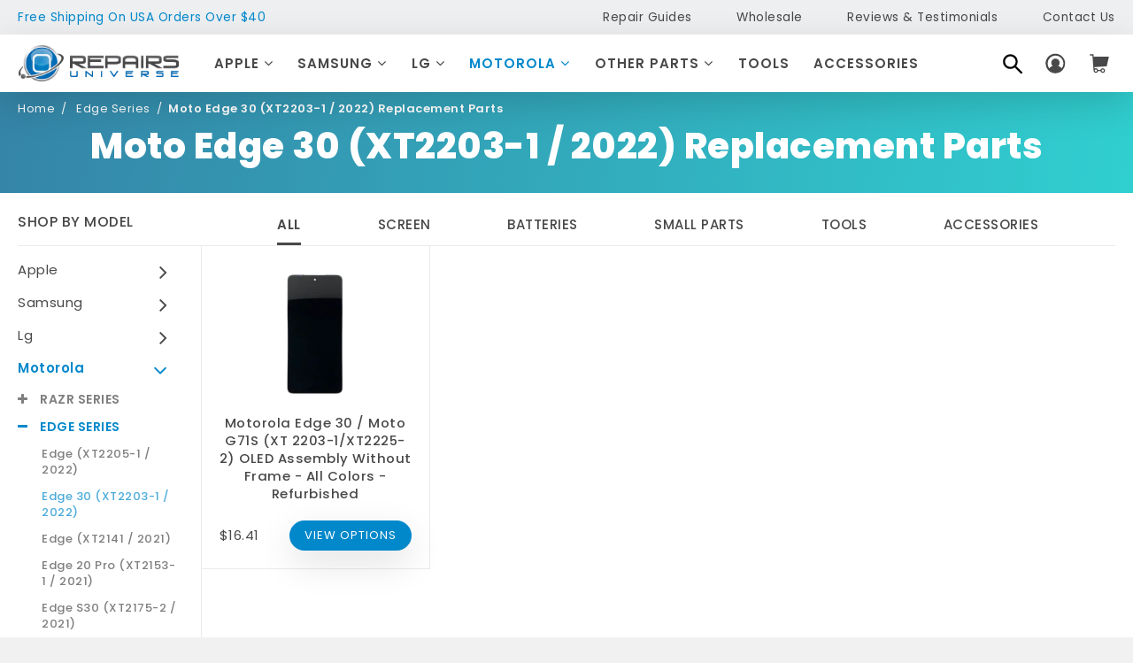

--- FILE ---
content_type: text/html; charset=utf-8
request_url: https://www.repairsuniverse.com/collections/moto-edge-30-xt2203-1
body_size: 32783
content:
<!doctype html>
<!--[if IE 8]><html class="no-js lt-ie9" lang="en"> <![endif]-->
<!--[if IE 9 ]><html class="ie9 no-js"> <![endif]-->
<!--[if (gt IE 9)|!(IE)]><!--> <html class="no-js"> <!--<![endif]-->
<head>

  <!-- Google Tag Manager -->
<script>(function(w,d,s,l,i){w[l]=w[l]||[];w[l].push({'gtm.start':
new Date().getTime(),event:'gtm.js'});var f=d.getElementsByTagName(s)[0],
j=d.createElement(s),dl=l!='dataLayer'?'&l='+l:'';j.async=true;j.src=
'https://www.googletagmanager.com/gtm.js?id='+i+dl;f.parentNode.insertBefore(j,f);
})(window,document,'script','dataLayer','GTM-KPJ2HK4');</script>
<!-- End Google Tag Manager -->

  <!--we added in house-->
  

  

  
  <!-- Basic page needs ================================================== -->
  <meta charset="utf-8">
  <meta http-equiv="X-UA-Compatible" content="IE=edge,chrome=1">

  
  <link rel="shortcut icon" href="//www.repairsuniverse.com/cdn/shop/t/37/assets/favicon.ico?v=135921377001724258061650524108" type="image/png" />
  

  <!-- Title and description ================================================== -->
  <title>
    Moto Edge 30 (XT2203-1 / 2022) Replacement Parts &ndash; Repairs Universe
  </title>

  
  
  
  
  <!-- Helpers ================================================== -->
  <!-- /snippets/social-meta-tags.liquid -->


  <meta property="og:type" content="website">
  <meta property="og:title" content="Moto Edge 30 (XT2203-1 / 2022) Replacement Parts">
  

<meta property="og:url" content="https://www.repairsuniverse.com/collections/moto-edge-30-xt2203-1">
<meta property="og:site_name" content="Repairs Universe">



  <meta name="twitter:site" content="@RepairsUniverse">


  <meta name="twitter:card" content="summary">



  <link rel="canonical" href="https://www.repairsuniverse.com/collections/moto-edge-30-xt2203-1">
  <meta name="viewport" content="width=device-width, minimum-scale=1, maximum-scale=1, initial-scale=1, shrink-to-fit=no, user-scalable=0">

  <meta name="theme-color" content="#747474">

  <!-- CSS ================================================== -->
  
  <link href="//www.repairsuniverse.com/cdn/shop/t/37/assets/styles.css?v=113814159300088475181749527518" rel="stylesheet" type="text/css" media="all" />

  <link href="//www.repairsuniverse.com/cdn/shop/t/37/assets/jquery.fancybox.css?v=8637965993608766551650524127" rel="stylesheet" type="text/css" media="all" />
  


  <!-- Header hook for plugins ================================================== -->
  <script>window.performance && window.performance.mark && window.performance.mark('shopify.content_for_header.start');</script><meta name="google-site-verification" content="XyL897x7I38zulKOblti0wb4XoEiSaBc_9y4EW_ATqM">
<meta id="shopify-digital-wallet" name="shopify-digital-wallet" content="/23056727/digital_wallets/dialog">
<meta name="shopify-checkout-api-token" content="29ef1ba82b97eeb54e40dc35152cc8ba">
<meta id="in-context-paypal-metadata" data-shop-id="23056727" data-venmo-supported="true" data-environment="production" data-locale="en_US" data-paypal-v4="true" data-currency="USD">
<link rel="alternate" type="application/atom+xml" title="Feed" href="/collections/moto-edge-30-xt2203-1.atom" />
<link rel="alternate" type="application/json+oembed" href="https://www.repairsuniverse.com/collections/moto-edge-30-xt2203-1.oembed">
<script async="async" src="/checkouts/internal/preloads.js?locale=en-US"></script>
<script id="shopify-features" type="application/json">{"accessToken":"29ef1ba82b97eeb54e40dc35152cc8ba","betas":["rich-media-storefront-analytics"],"domain":"www.repairsuniverse.com","predictiveSearch":true,"shopId":23056727,"locale":"en"}</script>
<script>var Shopify = Shopify || {};
Shopify.shop = "repairsuniverse.myshopify.com";
Shopify.locale = "en";
Shopify.currency = {"active":"USD","rate":"1.0"};
Shopify.country = "US";
Shopify.theme = {"name":"Copy of live 21-04-2022","id":129566441669,"schema_name":null,"schema_version":null,"theme_store_id":null,"role":"main"};
Shopify.theme.handle = "null";
Shopify.theme.style = {"id":null,"handle":null};
Shopify.cdnHost = "www.repairsuniverse.com/cdn";
Shopify.routes = Shopify.routes || {};
Shopify.routes.root = "/";</script>
<script type="module">!function(o){(o.Shopify=o.Shopify||{}).modules=!0}(window);</script>
<script>!function(o){function n(){var o=[];function n(){o.push(Array.prototype.slice.apply(arguments))}return n.q=o,n}var t=o.Shopify=o.Shopify||{};t.loadFeatures=n(),t.autoloadFeatures=n()}(window);</script>
<script id="shop-js-analytics" type="application/json">{"pageType":"collection"}</script>
<script defer="defer" async type="module" src="//www.repairsuniverse.com/cdn/shopifycloud/shop-js/modules/v2/client.init-shop-cart-sync_BdyHc3Nr.en.esm.js"></script>
<script defer="defer" async type="module" src="//www.repairsuniverse.com/cdn/shopifycloud/shop-js/modules/v2/chunk.common_Daul8nwZ.esm.js"></script>
<script type="module">
  await import("//www.repairsuniverse.com/cdn/shopifycloud/shop-js/modules/v2/client.init-shop-cart-sync_BdyHc3Nr.en.esm.js");
await import("//www.repairsuniverse.com/cdn/shopifycloud/shop-js/modules/v2/chunk.common_Daul8nwZ.esm.js");

  window.Shopify.SignInWithShop?.initShopCartSync?.({"fedCMEnabled":true,"windoidEnabled":true});

</script>
<script>(function() {
  var isLoaded = false;
  function asyncLoad() {
    if (isLoaded) return;
    isLoaded = true;
    var urls = ["https:\/\/formbuilder.hulkapps.com\/skeletopapp.js?shop=repairsuniverse.myshopify.com","https:\/\/contactform.hulkapps.com\/skeletopapp.js?shop=repairsuniverse.myshopify.com","https:\/\/chimpstatic.com\/mcjs-connected\/js\/users\/af1688545dd535c3c166bfe3b\/d6f1d78f23637c2880c73e4c4.js?shop=repairsuniverse.myshopify.com","https:\/\/static.klaviyo.com\/onsite\/js\/klaviyo.js?company_id=RY4bWb\u0026shop=repairsuniverse.myshopify.com","https:\/\/static.klaviyo.com\/onsite\/js\/klaviyo.js?company_id=RY4bWb\u0026shop=repairsuniverse.myshopify.com","\/\/cdn-redirector.glopal.com\/common\/js\/webinterpret-loader.js?shop=repairsuniverse.myshopify.com","https:\/\/upsells.boldapps.net\/v2_ui\/js\/UpsellTracker.js?shop=repairsuniverse.myshopify.com","https:\/\/upsells.boldapps.net\/v2_ui\/js\/upsell.js?shop=repairsuniverse.myshopify.com","\/\/searchserverapi.com\/widgets\/shopify\/init.js?a=3J4A7L2t9f\u0026shop=repairsuniverse.myshopify.com","https:\/\/app.shiptection.com\/assets\/shiptection-v2.bundle.js?shop=repairsuniverse.myshopify.com"];
    for (var i = 0; i < urls.length; i++) {
      var s = document.createElement('script');
      s.type = 'text/javascript';
      s.async = true;
      s.src = urls[i];
      var x = document.getElementsByTagName('script')[0];
      x.parentNode.insertBefore(s, x);
    }
  };
  if(window.attachEvent) {
    window.attachEvent('onload', asyncLoad);
  } else {
    window.addEventListener('load', asyncLoad, false);
  }
})();</script>
<script id="__st">var __st={"a":23056727,"offset":-28800,"reqid":"e25a816c-e40b-41dc-a0c5-93b98aad0349-1769027856","pageurl":"www.repairsuniverse.com\/collections\/moto-edge-30-xt2203-1","u":"eae43eccc79d","p":"collection","rtyp":"collection","rid":299794759877};</script>
<script>window.ShopifyPaypalV4VisibilityTracking = true;</script>
<script id="captcha-bootstrap">!function(){'use strict';const t='contact',e='account',n='new_comment',o=[[t,t],['blogs',n],['comments',n],[t,'customer']],c=[[e,'customer_login'],[e,'guest_login'],[e,'recover_customer_password'],[e,'create_customer']],r=t=>t.map((([t,e])=>`form[action*='/${t}']:not([data-nocaptcha='true']) input[name='form_type'][value='${e}']`)).join(','),a=t=>()=>t?[...document.querySelectorAll(t)].map((t=>t.form)):[];function s(){const t=[...o],e=r(t);return a(e)}const i='password',u='form_key',d=['recaptcha-v3-token','g-recaptcha-response','h-captcha-response',i],f=()=>{try{return window.sessionStorage}catch{return}},m='__shopify_v',_=t=>t.elements[u];function p(t,e,n=!1){try{const o=window.sessionStorage,c=JSON.parse(o.getItem(e)),{data:r}=function(t){const{data:e,action:n}=t;return t[m]||n?{data:e,action:n}:{data:t,action:n}}(c);for(const[e,n]of Object.entries(r))t.elements[e]&&(t.elements[e].value=n);n&&o.removeItem(e)}catch(o){console.error('form repopulation failed',{error:o})}}const l='form_type',E='cptcha';function T(t){t.dataset[E]=!0}const w=window,h=w.document,L='Shopify',v='ce_forms',y='captcha';let A=!1;((t,e)=>{const n=(g='f06e6c50-85a8-45c8-87d0-21a2b65856fe',I='https://cdn.shopify.com/shopifycloud/storefront-forms-hcaptcha/ce_storefront_forms_captcha_hcaptcha.v1.5.2.iife.js',D={infoText:'Protected by hCaptcha',privacyText:'Privacy',termsText:'Terms'},(t,e,n)=>{const o=w[L][v],c=o.bindForm;if(c)return c(t,g,e,D).then(n);var r;o.q.push([[t,g,e,D],n]),r=I,A||(h.body.append(Object.assign(h.createElement('script'),{id:'captcha-provider',async:!0,src:r})),A=!0)});var g,I,D;w[L]=w[L]||{},w[L][v]=w[L][v]||{},w[L][v].q=[],w[L][y]=w[L][y]||{},w[L][y].protect=function(t,e){n(t,void 0,e),T(t)},Object.freeze(w[L][y]),function(t,e,n,w,h,L){const[v,y,A,g]=function(t,e,n){const i=e?o:[],u=t?c:[],d=[...i,...u],f=r(d),m=r(i),_=r(d.filter((([t,e])=>n.includes(e))));return[a(f),a(m),a(_),s()]}(w,h,L),I=t=>{const e=t.target;return e instanceof HTMLFormElement?e:e&&e.form},D=t=>v().includes(t);t.addEventListener('submit',(t=>{const e=I(t);if(!e)return;const n=D(e)&&!e.dataset.hcaptchaBound&&!e.dataset.recaptchaBound,o=_(e),c=g().includes(e)&&(!o||!o.value);(n||c)&&t.preventDefault(),c&&!n&&(function(t){try{if(!f())return;!function(t){const e=f();if(!e)return;const n=_(t);if(!n)return;const o=n.value;o&&e.removeItem(o)}(t);const e=Array.from(Array(32),(()=>Math.random().toString(36)[2])).join('');!function(t,e){_(t)||t.append(Object.assign(document.createElement('input'),{type:'hidden',name:u})),t.elements[u].value=e}(t,e),function(t,e){const n=f();if(!n)return;const o=[...t.querySelectorAll(`input[type='${i}']`)].map((({name:t})=>t)),c=[...d,...o],r={};for(const[a,s]of new FormData(t).entries())c.includes(a)||(r[a]=s);n.setItem(e,JSON.stringify({[m]:1,action:t.action,data:r}))}(t,e)}catch(e){console.error('failed to persist form',e)}}(e),e.submit())}));const S=(t,e)=>{t&&!t.dataset[E]&&(n(t,e.some((e=>e===t))),T(t))};for(const o of['focusin','change'])t.addEventListener(o,(t=>{const e=I(t);D(e)&&S(e,y())}));const B=e.get('form_key'),M=e.get(l),P=B&&M;t.addEventListener('DOMContentLoaded',(()=>{const t=y();if(P)for(const e of t)e.elements[l].value===M&&p(e,B);[...new Set([...A(),...v().filter((t=>'true'===t.dataset.shopifyCaptcha))])].forEach((e=>S(e,t)))}))}(h,new URLSearchParams(w.location.search),n,t,e,['guest_login'])})(!0,!0)}();</script>
<script integrity="sha256-4kQ18oKyAcykRKYeNunJcIwy7WH5gtpwJnB7kiuLZ1E=" data-source-attribution="shopify.loadfeatures" defer="defer" src="//www.repairsuniverse.com/cdn/shopifycloud/storefront/assets/storefront/load_feature-a0a9edcb.js" crossorigin="anonymous"></script>
<script data-source-attribution="shopify.dynamic_checkout.dynamic.init">var Shopify=Shopify||{};Shopify.PaymentButton=Shopify.PaymentButton||{isStorefrontPortableWallets:!0,init:function(){window.Shopify.PaymentButton.init=function(){};var t=document.createElement("script");t.src="https://www.repairsuniverse.com/cdn/shopifycloud/portable-wallets/latest/portable-wallets.en.js",t.type="module",document.head.appendChild(t)}};
</script>
<script data-source-attribution="shopify.dynamic_checkout.buyer_consent">
  function portableWalletsHideBuyerConsent(e){var t=document.getElementById("shopify-buyer-consent"),n=document.getElementById("shopify-subscription-policy-button");t&&n&&(t.classList.add("hidden"),t.setAttribute("aria-hidden","true"),n.removeEventListener("click",e))}function portableWalletsShowBuyerConsent(e){var t=document.getElementById("shopify-buyer-consent"),n=document.getElementById("shopify-subscription-policy-button");t&&n&&(t.classList.remove("hidden"),t.removeAttribute("aria-hidden"),n.addEventListener("click",e))}window.Shopify?.PaymentButton&&(window.Shopify.PaymentButton.hideBuyerConsent=portableWalletsHideBuyerConsent,window.Shopify.PaymentButton.showBuyerConsent=portableWalletsShowBuyerConsent);
</script>
<script data-source-attribution="shopify.dynamic_checkout.cart.bootstrap">document.addEventListener("DOMContentLoaded",(function(){function t(){return document.querySelector("shopify-accelerated-checkout-cart, shopify-accelerated-checkout")}if(t())Shopify.PaymentButton.init();else{new MutationObserver((function(e,n){t()&&(Shopify.PaymentButton.init(),n.disconnect())})).observe(document.body,{childList:!0,subtree:!0})}}));
</script>
<link id="shopify-accelerated-checkout-styles" rel="stylesheet" media="screen" href="https://www.repairsuniverse.com/cdn/shopifycloud/portable-wallets/latest/accelerated-checkout-backwards-compat.css" crossorigin="anonymous">
<style id="shopify-accelerated-checkout-cart">
        #shopify-buyer-consent {
  margin-top: 1em;
  display: inline-block;
  width: 100%;
}

#shopify-buyer-consent.hidden {
  display: none;
}

#shopify-subscription-policy-button {
  background: none;
  border: none;
  padding: 0;
  text-decoration: underline;
  font-size: inherit;
  cursor: pointer;
}

#shopify-subscription-policy-button::before {
  box-shadow: none;
}

      </style>

<script>window.performance && window.performance.mark && window.performance.mark('shopify.content_for_header.end');</script>
<link href="//www.repairsuniverse.com/cdn/shop/t/37/assets/bold-brain-widget.css?v=12280912722225961271650524098" rel="stylesheet" type="text/css" media="all" />

<script>window.BOLD = window.BOLD || {};
    window.BOLD.common = window.BOLD.common || {};
    window.BOLD.common.Shopify = window.BOLD.common.Shopify || {};
    window.BOLD.common.Shopify.shop = {
      domain: 'www.repairsuniverse.com',
      permanent_domain: 'repairsuniverse.myshopify.com',
      url: 'https://www.repairsuniverse.com',
      secure_url: 'https://www.repairsuniverse.com',
      money_format: "${{amount}}",
      currency: "USD"
    };
    window.BOLD.common.Shopify.customer = {
      id: null,
      tags: null,
    };
    window.BOLD.common.Shopify.cart = {"note":null,"attributes":{},"original_total_price":0,"total_price":0,"total_discount":0,"total_weight":0.0,"item_count":0,"items":[],"requires_shipping":false,"currency":"USD","items_subtotal_price":0,"cart_level_discount_applications":[],"checkout_charge_amount":0};
    window.BOLD.common.template = 'collection';window.BOLD.common.Shopify.formatMoney = function(money, format) {
        function n(t, e) {
            return "undefined" == typeof t ? e : t
        }
        function r(t, e, r, i) {
            if (e = n(e, 2),
                r = n(r, ","),
                i = n(i, "."),
            isNaN(t) || null == t)
                return 0;
            t = (t / 100).toFixed(e);
            var o = t.split(".")
                , a = o[0].replace(/(\d)(?=(\d\d\d)+(?!\d))/g, "$1" + r)
                , s = o[1] ? i + o[1] : "";
            return a + s
        }
        "string" == typeof money && (money = money.replace(".", ""));
        var i = ""
            , o = /\{\{\s*(\w+)\s*\}\}/
            , a = format || window.BOLD.common.Shopify.shop.money_format || window.Shopify.money_format || "$ {{ amount }}";
        switch (a.match(o)[1]) {
            case "amount":
                i = r(money, 2, ",", ".");
                break;
            case "amount_no_decimals":
                i = r(money, 0, ",", ".");
                break;
            case "amount_with_comma_separator":
                i = r(money, 2, ".", ",");
                break;
            case "amount_no_decimals_with_comma_separator":
                i = r(money, 0, ".", ",");
                break;
            case "amount_with_space_separator":
                i = r(money, 2, " ", ",");
                break;
            case "amount_no_decimals_with_space_separator":
                i = r(money, 0, " ", ",");
                break;
            case "amount_with_apostrophe_separator":
                i = r(money, 2, "'", ".");
                break;
        }
        return a.replace(o, i);
    };
    window.BOLD.common.Shopify.saveProduct = function (handle, product) {
      if (typeof handle === 'string' && typeof window.BOLD.common.Shopify.products[handle] === 'undefined') {
        if (typeof product === 'number') {
          window.BOLD.common.Shopify.handles[product] = handle;
          product = { id: product };
        }
        window.BOLD.common.Shopify.products[handle] = product;
      }
    };
    window.BOLD.common.Shopify.saveVariant = function (variant_id, variant) {
      if (typeof variant_id === 'number' && typeof window.BOLD.common.Shopify.variants[variant_id] === 'undefined') {
        window.BOLD.common.Shopify.variants[variant_id] = variant;
      }
    };window.BOLD.common.Shopify.products = window.BOLD.common.Shopify.products || {};
    window.BOLD.common.Shopify.variants = window.BOLD.common.Shopify.variants || {};
    window.BOLD.common.Shopify.handles = window.BOLD.common.Shopify.handles || {};window.BOLD.common.Shopify.saveProduct(null, null);window.BOLD.apps_installed = {"Product Upsell":3} || {};window.BOLD.common.Shopify.saveProduct("motorola-edge-30-moto-g71s-xt-2203-1-xt2225-2-oled-assembly-without-frame-all-colors-refurbished", 7666691604677);window.BOLD.common.Shopify.saveVariant(44783401763013, { product_id: 7666691604677, product_handle: "motorola-edge-30-moto-g71s-xt-2203-1-xt2225-2-oled-assembly-without-frame-all-colors-refurbished", price: 1641, group_id: '', csp_metafield: {}});window.BOLD.common.Shopify.metafields = window.BOLD.common.Shopify.metafields || {};window.BOLD.common.Shopify.metafields["bold_rp"] = {};window.BOLD.common.Shopify.metafields["bold_csp_defaults"] = {};window.BOLD.common.cacheParams = window.BOLD.common.cacheParams || {};
</script><link href="//www.repairsuniverse.com/cdn/shop/t/37/assets/bold-upsell.css?v=9250381184517299511673644538" rel="stylesheet" type="text/css" media="all" />
<link href="//www.repairsuniverse.com/cdn/shop/t/37/assets/bold-upsell-custom.css?v=9203" rel="stylesheet" type="text/css" media="all" /><!-- /snippets/oldIE-js.liquid -->


<!--[if lt IE 9]>
<script src="//cdnjs.cloudflare.com/ajax/libs/html5shiv/3.7.2/html5shiv.min.js" type="text/javascript"></script>
<script src="//www.repairsuniverse.com/cdn/shop/t/37/assets/respond.min.js?v=52248677837542619231650524150" type="text/javascript"></script>
<link href="//www.repairsuniverse.com/cdn/shop/t/37/assets/respond-proxy.html" id="respond-proxy" rel="respond-proxy" />
<link href="//www.repairsuniverse.com/search?q=f86b982113b78da133d3b81026b3b343" id="respond-redirect" rel="respond-redirect" />
<script src="//www.repairsuniverse.com/search?q=f86b982113b78da133d3b81026b3b343" type="text/javascript"></script>
<![endif]-->




  <script src="//ajax.googleapis.com/ajax/libs/jquery/1.12.4/jquery.min.js" type="text/javascript"></script>
  <script src="//www.repairsuniverse.com/cdn/shop/t/37/assets/modernizr.min.js?v=137617515274177302221650524136" type="text/javascript"></script>

  <script>
    document.createElement('footer');
    document.createElement('section');
    document.createElement('header');
    document.createElement('figure');
    document.createElement('figcaption');
    document.createElement('article');
    document.createElement('address');
    document.createElement('blockquote');
  </script>
  
  
  

  <script src="//www.repairsuniverse.com/cdn/shop/t/37/assets/lazysizes.js?v=158924451909952886681650524131" type="text/javascript"></script>
  <script src="//www.repairsuniverse.com/cdn/shop/t/37/assets/retina.js?v=62325370267576734271650524150" type="text/javascript"></script>
  <script src="//www.repairsuniverse.com/cdn/shop/t/37/assets/jquery.heapbox-0.9.4.js?v=1272464138338356561650524128" type="text/javascript"></script>
  <script src="//www.repairsuniverse.com/cdn/shop/t/37/assets/slick.js?v=177687089002200943481650524156" type="text/javascript"></script>
  <script src="//www.repairsuniverse.com/cdn/shop/t/37/assets/jquery.responsiveTabs.js?v=165153226493890658301650524130" type="text/javascript"></script>
  <script src="//www.repairsuniverse.com/cdn/shop/t/37/assets/jquery-asTooltip.js?v=76000768459918342591650524124" type="text/javascript"></script>
  <script src="//www.repairsuniverse.com/cdn/shop/t/37/assets/jquery-ui.js?v=144151410727154103311650524126" type="text/javascript"></script>
  <script src="//www.repairsuniverse.com/cdn/shop/t/37/assets/owl.carousel.js?v=162047205151462814181673644539" type="text/javascript"></script>
  <script src="//www.repairsuniverse.com/cdn/shop/t/37/assets/jquery.meanmenu.js?v=42266701083547269331650524129" type="text/javascript"></script>
  <script src="//www.repairsuniverse.com/cdn/shopifycloud/storefront/assets/themes_support/api.jquery-7ab1a3a4.js" type="text/javascript"></script>
  <script src="//www.repairsuniverse.com/cdn/shop/t/37/assets/jquery.fancybox.pack.js?v=98388074616830255951650524128" type="text/javascript"></script>
  <script src="//www.repairsuniverse.com/cdn/shop/t/37/assets/jquery.sticky-kit.min.js?v=66126413308727956611650524131" type="text/javascript"></script>
  <script src="//www.repairsuniverse.com/cdn/shop/t/37/assets/grids.js?v=18349884896800646761650524111" type="text/javascript"></script>
  <script src="//www.repairsuniverse.com/cdn/shop/t/37/assets/jquery-scrolltofixed.js?v=17562208404665042431650524125" type="text/javascript"></script>
  
  <script src="//www.repairsuniverse.com/cdn/shop/t/37/assets/custom-px.js?v=98732139953995259231746135769" type="text/javascript"></script>
   

  
  
  
  
  
  <script type="application/ld+json">
  {
    "@context": "http://schema.org",
    "@type": "Organization",
    "url": "https://www.repairsuniverse.com",
    "name": "Repairs Universe",
    "logo": {
      "@type": "ImageObject",
      "url": "https://www.repairsuniverse.com/cdn/shop/t/37/assets/logo.png?v=119776340283069353021650524135"
    },
    "sameAs": [
      "https://www.facebook.com/RepairsUniverse/",
      "https://twitter.com/RepairsUniverse",
      ""
    ]
  }
</script>
  <script type="application/ld+json">
{
  "@context": "http://schema.org",
  "@type": "WebSite",
  "url": "https://www.repairsuniverse.com",
  "potentialAction": {
    "@type": "SearchAction",
    "target": "https://www.repairsuniverse.com/search?q={search_term_string}",
    "query-input": "required name=search_term_string"
  }
}
  </script>
  
<!-- <script src="https://code.wolfpointagency.com/qafeedback/js/libs.js"></script>
<font hidden id="dataScreenCode" data-epic-name="Client QA" data-project-handle="test-demo" data-team="sales-team"></font>
 -->
  
<!-- Global site tag (gtag.js) - Google Ads: 1025597848 -->
<script async src="https://www.googletagmanager.com/gtag/js?id=AW-1025597848"></script>
<script>
  window.dataLayer = window.dataLayer || [];
  function gtag(){dataLayer.push(arguments);}
  gtag('js', new Date());

  gtag('config', 'AW-1025597848');

<!-- microsoft clarity ================================================== -->
</script> 

  <script type="text/javascript">
    (function(c,l,a,r,i,t,y){
        c[a]=c[a]||function(){(c[a].q=c[a].q||[]).push(arguments)};
        t=l.createElement(r);t.async=1;t.src="https://www.clarity.ms/tag/"+i;
        y=l.getElementsByTagName(r)[0];y.parentNode.insertBefore(t,y);
    })(window, document, "clarity", "script", "jca497xqw1");
</script>

<meta property="og:image" content="https://cdn.shopify.com/s/files/1/2305/6727/collections/s-l1600.jpg?v=1708454406" />
<meta property="og:image:secure_url" content="https://cdn.shopify.com/s/files/1/2305/6727/collections/s-l1600.jpg?v=1708454406" />
<meta property="og:image:width" content="1500" />
<meta property="og:image:height" content="1485" />
<meta property="og:image:alt" content="Moto Edge 30 (XT2203-1 / 2022) Replacement Parts" />
<link href="https://monorail-edge.shopifysvc.com" rel="dns-prefetch">
<script>(function(){if ("sendBeacon" in navigator && "performance" in window) {try {var session_token_from_headers = performance.getEntriesByType('navigation')[0].serverTiming.find(x => x.name == '_s').description;} catch {var session_token_from_headers = undefined;}var session_cookie_matches = document.cookie.match(/_shopify_s=([^;]*)/);var session_token_from_cookie = session_cookie_matches && session_cookie_matches.length === 2 ? session_cookie_matches[1] : "";var session_token = session_token_from_headers || session_token_from_cookie || "";function handle_abandonment_event(e) {var entries = performance.getEntries().filter(function(entry) {return /monorail-edge.shopifysvc.com/.test(entry.name);});if (!window.abandonment_tracked && entries.length === 0) {window.abandonment_tracked = true;var currentMs = Date.now();var navigation_start = performance.timing.navigationStart;var payload = {shop_id: 23056727,url: window.location.href,navigation_start,duration: currentMs - navigation_start,session_token,page_type: "collection"};window.navigator.sendBeacon("https://monorail-edge.shopifysvc.com/v1/produce", JSON.stringify({schema_id: "online_store_buyer_site_abandonment/1.1",payload: payload,metadata: {event_created_at_ms: currentMs,event_sent_at_ms: currentMs}}));}}window.addEventListener('pagehide', handle_abandonment_event);}}());</script>
<script id="web-pixels-manager-setup">(function e(e,d,r,n,o){if(void 0===o&&(o={}),!Boolean(null===(a=null===(i=window.Shopify)||void 0===i?void 0:i.analytics)||void 0===a?void 0:a.replayQueue)){var i,a;window.Shopify=window.Shopify||{};var t=window.Shopify;t.analytics=t.analytics||{};var s=t.analytics;s.replayQueue=[],s.publish=function(e,d,r){return s.replayQueue.push([e,d,r]),!0};try{self.performance.mark("wpm:start")}catch(e){}var l=function(){var e={modern:/Edge?\/(1{2}[4-9]|1[2-9]\d|[2-9]\d{2}|\d{4,})\.\d+(\.\d+|)|Firefox\/(1{2}[4-9]|1[2-9]\d|[2-9]\d{2}|\d{4,})\.\d+(\.\d+|)|Chrom(ium|e)\/(9{2}|\d{3,})\.\d+(\.\d+|)|(Maci|X1{2}).+ Version\/(15\.\d+|(1[6-9]|[2-9]\d|\d{3,})\.\d+)([,.]\d+|)( \(\w+\)|)( Mobile\/\w+|) Safari\/|Chrome.+OPR\/(9{2}|\d{3,})\.\d+\.\d+|(CPU[ +]OS|iPhone[ +]OS|CPU[ +]iPhone|CPU IPhone OS|CPU iPad OS)[ +]+(15[._]\d+|(1[6-9]|[2-9]\d|\d{3,})[._]\d+)([._]\d+|)|Android:?[ /-](13[3-9]|1[4-9]\d|[2-9]\d{2}|\d{4,})(\.\d+|)(\.\d+|)|Android.+Firefox\/(13[5-9]|1[4-9]\d|[2-9]\d{2}|\d{4,})\.\d+(\.\d+|)|Android.+Chrom(ium|e)\/(13[3-9]|1[4-9]\d|[2-9]\d{2}|\d{4,})\.\d+(\.\d+|)|SamsungBrowser\/([2-9]\d|\d{3,})\.\d+/,legacy:/Edge?\/(1[6-9]|[2-9]\d|\d{3,})\.\d+(\.\d+|)|Firefox\/(5[4-9]|[6-9]\d|\d{3,})\.\d+(\.\d+|)|Chrom(ium|e)\/(5[1-9]|[6-9]\d|\d{3,})\.\d+(\.\d+|)([\d.]+$|.*Safari\/(?![\d.]+ Edge\/[\d.]+$))|(Maci|X1{2}).+ Version\/(10\.\d+|(1[1-9]|[2-9]\d|\d{3,})\.\d+)([,.]\d+|)( \(\w+\)|)( Mobile\/\w+|) Safari\/|Chrome.+OPR\/(3[89]|[4-9]\d|\d{3,})\.\d+\.\d+|(CPU[ +]OS|iPhone[ +]OS|CPU[ +]iPhone|CPU IPhone OS|CPU iPad OS)[ +]+(10[._]\d+|(1[1-9]|[2-9]\d|\d{3,})[._]\d+)([._]\d+|)|Android:?[ /-](13[3-9]|1[4-9]\d|[2-9]\d{2}|\d{4,})(\.\d+|)(\.\d+|)|Mobile Safari.+OPR\/([89]\d|\d{3,})\.\d+\.\d+|Android.+Firefox\/(13[5-9]|1[4-9]\d|[2-9]\d{2}|\d{4,})\.\d+(\.\d+|)|Android.+Chrom(ium|e)\/(13[3-9]|1[4-9]\d|[2-9]\d{2}|\d{4,})\.\d+(\.\d+|)|Android.+(UC? ?Browser|UCWEB|U3)[ /]?(15\.([5-9]|\d{2,})|(1[6-9]|[2-9]\d|\d{3,})\.\d+)\.\d+|SamsungBrowser\/(5\.\d+|([6-9]|\d{2,})\.\d+)|Android.+MQ{2}Browser\/(14(\.(9|\d{2,})|)|(1[5-9]|[2-9]\d|\d{3,})(\.\d+|))(\.\d+|)|K[Aa][Ii]OS\/(3\.\d+|([4-9]|\d{2,})\.\d+)(\.\d+|)/},d=e.modern,r=e.legacy,n=navigator.userAgent;return n.match(d)?"modern":n.match(r)?"legacy":"unknown"}(),u="modern"===l?"modern":"legacy",c=(null!=n?n:{modern:"",legacy:""})[u],f=function(e){return[e.baseUrl,"/wpm","/b",e.hashVersion,"modern"===e.buildTarget?"m":"l",".js"].join("")}({baseUrl:d,hashVersion:r,buildTarget:u}),m=function(e){var d=e.version,r=e.bundleTarget,n=e.surface,o=e.pageUrl,i=e.monorailEndpoint;return{emit:function(e){var a=e.status,t=e.errorMsg,s=(new Date).getTime(),l=JSON.stringify({metadata:{event_sent_at_ms:s},events:[{schema_id:"web_pixels_manager_load/3.1",payload:{version:d,bundle_target:r,page_url:o,status:a,surface:n,error_msg:t},metadata:{event_created_at_ms:s}}]});if(!i)return console&&console.warn&&console.warn("[Web Pixels Manager] No Monorail endpoint provided, skipping logging."),!1;try{return self.navigator.sendBeacon.bind(self.navigator)(i,l)}catch(e){}var u=new XMLHttpRequest;try{return u.open("POST",i,!0),u.setRequestHeader("Content-Type","text/plain"),u.send(l),!0}catch(e){return console&&console.warn&&console.warn("[Web Pixels Manager] Got an unhandled error while logging to Monorail."),!1}}}}({version:r,bundleTarget:l,surface:e.surface,pageUrl:self.location.href,monorailEndpoint:e.monorailEndpoint});try{o.browserTarget=l,function(e){var d=e.src,r=e.async,n=void 0===r||r,o=e.onload,i=e.onerror,a=e.sri,t=e.scriptDataAttributes,s=void 0===t?{}:t,l=document.createElement("script"),u=document.querySelector("head"),c=document.querySelector("body");if(l.async=n,l.src=d,a&&(l.integrity=a,l.crossOrigin="anonymous"),s)for(var f in s)if(Object.prototype.hasOwnProperty.call(s,f))try{l.dataset[f]=s[f]}catch(e){}if(o&&l.addEventListener("load",o),i&&l.addEventListener("error",i),u)u.appendChild(l);else{if(!c)throw new Error("Did not find a head or body element to append the script");c.appendChild(l)}}({src:f,async:!0,onload:function(){if(!function(){var e,d;return Boolean(null===(d=null===(e=window.Shopify)||void 0===e?void 0:e.analytics)||void 0===d?void 0:d.initialized)}()){var d=window.webPixelsManager.init(e)||void 0;if(d){var r=window.Shopify.analytics;r.replayQueue.forEach((function(e){var r=e[0],n=e[1],o=e[2];d.publishCustomEvent(r,n,o)})),r.replayQueue=[],r.publish=d.publishCustomEvent,r.visitor=d.visitor,r.initialized=!0}}},onerror:function(){return m.emit({status:"failed",errorMsg:"".concat(f," has failed to load")})},sri:function(e){var d=/^sha384-[A-Za-z0-9+/=]+$/;return"string"==typeof e&&d.test(e)}(c)?c:"",scriptDataAttributes:o}),m.emit({status:"loading"})}catch(e){m.emit({status:"failed",errorMsg:(null==e?void 0:e.message)||"Unknown error"})}}})({shopId: 23056727,storefrontBaseUrl: "https://www.repairsuniverse.com",extensionsBaseUrl: "https://extensions.shopifycdn.com/cdn/shopifycloud/web-pixels-manager",monorailEndpoint: "https://monorail-edge.shopifysvc.com/unstable/produce_batch",surface: "storefront-renderer",enabledBetaFlags: ["2dca8a86"],webPixelsConfigList: [{"id":"489586885","configuration":"{\"config\":\"{\\\"pixel_id\\\":\\\"G-Y85VRCDYCH\\\",\\\"target_country\\\":\\\"US\\\",\\\"gtag_events\\\":[{\\\"type\\\":\\\"search\\\",\\\"action_label\\\":[\\\"G-Y85VRCDYCH\\\",\\\"AW-1025597848\\\/mATUCM-B7JcBEJjDhekD\\\"]},{\\\"type\\\":\\\"begin_checkout\\\",\\\"action_label\\\":[\\\"G-Y85VRCDYCH\\\",\\\"AW-1025597848\\\/-3iwCMyB7JcBEJjDhekD\\\"]},{\\\"type\\\":\\\"view_item\\\",\\\"action_label\\\":[\\\"G-Y85VRCDYCH\\\",\\\"AW-1025597848\\\/sO9iCMaB7JcBEJjDhekD\\\",\\\"MC-CM7QKY7Y6F\\\"]},{\\\"type\\\":\\\"purchase\\\",\\\"action_label\\\":[\\\"G-Y85VRCDYCH\\\",\\\"AW-1025597848\\\/BGzFCOHqxI8YEJjDhekD\\\",\\\"MC-CM7QKY7Y6F\\\"]},{\\\"type\\\":\\\"page_view\\\",\\\"action_label\\\":[\\\"G-Y85VRCDYCH\\\",\\\"AW-1025597848\\\/XVsMCMCB7JcBEJjDhekD\\\",\\\"MC-CM7QKY7Y6F\\\"]},{\\\"type\\\":\\\"add_payment_info\\\",\\\"action_label\\\":[\\\"G-Y85VRCDYCH\\\",\\\"AW-1025597848\\\/N0G1CNKB7JcBEJjDhekD\\\"]},{\\\"type\\\":\\\"add_to_cart\\\",\\\"action_label\\\":[\\\"G-Y85VRCDYCH\\\",\\\"AW-1025597848\\\/libXCMmB7JcBEJjDhekD\\\"]}],\\\"enable_monitoring_mode\\\":false}\"}","eventPayloadVersion":"v1","runtimeContext":"OPEN","scriptVersion":"b2a88bafab3e21179ed38636efcd8a93","type":"APP","apiClientId":1780363,"privacyPurposes":[],"dataSharingAdjustments":{"protectedCustomerApprovalScopes":["read_customer_address","read_customer_email","read_customer_name","read_customer_personal_data","read_customer_phone"]}},{"id":"59637957","eventPayloadVersion":"v1","runtimeContext":"LAX","scriptVersion":"1","type":"CUSTOM","privacyPurposes":["MARKETING"],"name":"Meta pixel (migrated)"},{"id":"shopify-app-pixel","configuration":"{}","eventPayloadVersion":"v1","runtimeContext":"STRICT","scriptVersion":"0450","apiClientId":"shopify-pixel","type":"APP","privacyPurposes":["ANALYTICS","MARKETING"]},{"id":"shopify-custom-pixel","eventPayloadVersion":"v1","runtimeContext":"LAX","scriptVersion":"0450","apiClientId":"shopify-pixel","type":"CUSTOM","privacyPurposes":["ANALYTICS","MARKETING"]}],isMerchantRequest: false,initData: {"shop":{"name":"Repairs Universe","paymentSettings":{"currencyCode":"USD"},"myshopifyDomain":"repairsuniverse.myshopify.com","countryCode":"US","storefrontUrl":"https:\/\/www.repairsuniverse.com"},"customer":null,"cart":null,"checkout":null,"productVariants":[],"purchasingCompany":null},},"https://www.repairsuniverse.com/cdn","fcfee988w5aeb613cpc8e4bc33m6693e112",{"modern":"","legacy":""},{"shopId":"23056727","storefrontBaseUrl":"https:\/\/www.repairsuniverse.com","extensionBaseUrl":"https:\/\/extensions.shopifycdn.com\/cdn\/shopifycloud\/web-pixels-manager","surface":"storefront-renderer","enabledBetaFlags":"[\"2dca8a86\"]","isMerchantRequest":"false","hashVersion":"fcfee988w5aeb613cpc8e4bc33m6693e112","publish":"custom","events":"[[\"page_viewed\",{}],[\"collection_viewed\",{\"collection\":{\"id\":\"299794759877\",\"title\":\"Moto Edge 30 (XT2203-1 \/ 2022) Replacement Parts\",\"productVariants\":[{\"price\":{\"amount\":16.41,\"currencyCode\":\"USD\"},\"product\":{\"title\":\"Motorola Edge 30 \/ Moto G71S (XT 2203-1\/XT2225-2) OLED Assembly Without Frame - All Colors - Refurbished\",\"vendor\":\"Motorola\",\"id\":\"7666691604677\",\"untranslatedTitle\":\"Motorola Edge 30 \/ Moto G71S (XT 2203-1\/XT2225-2) OLED Assembly Without Frame - All Colors - Refurbished\",\"url\":\"\/products\/motorola-edge-30-moto-g71s-xt-2203-1-xt2225-2-oled-assembly-without-frame-all-colors-refurbished\",\"type\":\"Screens\"},\"id\":\"44783401763013\",\"image\":{\"src\":\"\/\/www.repairsuniverse.com\/cdn\/shop\/files\/2-mo-9868-a.png?v=1708454771\"},\"sku\":\"2-MO-9868\",\"title\":\"Refurbished\",\"untranslatedTitle\":\"Refurbished\"}]}}]]"});</script><script>
  window.ShopifyAnalytics = window.ShopifyAnalytics || {};
  window.ShopifyAnalytics.meta = window.ShopifyAnalytics.meta || {};
  window.ShopifyAnalytics.meta.currency = 'USD';
  var meta = {"products":[{"id":7666691604677,"gid":"gid:\/\/shopify\/Product\/7666691604677","vendor":"Motorola","type":"Screens","handle":"motorola-edge-30-moto-g71s-xt-2203-1-xt2225-2-oled-assembly-without-frame-all-colors-refurbished","variants":[{"id":44783401763013,"price":1641,"name":"Motorola Edge 30 \/ Moto G71S (XT 2203-1\/XT2225-2) OLED Assembly Without Frame - All Colors - Refurbished - Refurbished","public_title":"Refurbished","sku":"2-MO-9868"}],"remote":false}],"page":{"pageType":"collection","resourceType":"collection","resourceId":299794759877,"requestId":"e25a816c-e40b-41dc-a0c5-93b98aad0349-1769027856"}};
  for (var attr in meta) {
    window.ShopifyAnalytics.meta[attr] = meta[attr];
  }
</script>
<script class="analytics">
  (function () {
    var customDocumentWrite = function(content) {
      var jquery = null;

      if (window.jQuery) {
        jquery = window.jQuery;
      } else if (window.Checkout && window.Checkout.$) {
        jquery = window.Checkout.$;
      }

      if (jquery) {
        jquery('body').append(content);
      }
    };

    var hasLoggedConversion = function(token) {
      if (token) {
        return document.cookie.indexOf('loggedConversion=' + token) !== -1;
      }
      return false;
    }

    var setCookieIfConversion = function(token) {
      if (token) {
        var twoMonthsFromNow = new Date(Date.now());
        twoMonthsFromNow.setMonth(twoMonthsFromNow.getMonth() + 2);

        document.cookie = 'loggedConversion=' + token + '; expires=' + twoMonthsFromNow;
      }
    }

    var trekkie = window.ShopifyAnalytics.lib = window.trekkie = window.trekkie || [];
    if (trekkie.integrations) {
      return;
    }
    trekkie.methods = [
      'identify',
      'page',
      'ready',
      'track',
      'trackForm',
      'trackLink'
    ];
    trekkie.factory = function(method) {
      return function() {
        var args = Array.prototype.slice.call(arguments);
        args.unshift(method);
        trekkie.push(args);
        return trekkie;
      };
    };
    for (var i = 0; i < trekkie.methods.length; i++) {
      var key = trekkie.methods[i];
      trekkie[key] = trekkie.factory(key);
    }
    trekkie.load = function(config) {
      trekkie.config = config || {};
      trekkie.config.initialDocumentCookie = document.cookie;
      var first = document.getElementsByTagName('script')[0];
      var script = document.createElement('script');
      script.type = 'text/javascript';
      script.onerror = function(e) {
        var scriptFallback = document.createElement('script');
        scriptFallback.type = 'text/javascript';
        scriptFallback.onerror = function(error) {
                var Monorail = {
      produce: function produce(monorailDomain, schemaId, payload) {
        var currentMs = new Date().getTime();
        var event = {
          schema_id: schemaId,
          payload: payload,
          metadata: {
            event_created_at_ms: currentMs,
            event_sent_at_ms: currentMs
          }
        };
        return Monorail.sendRequest("https://" + monorailDomain + "/v1/produce", JSON.stringify(event));
      },
      sendRequest: function sendRequest(endpointUrl, payload) {
        // Try the sendBeacon API
        if (window && window.navigator && typeof window.navigator.sendBeacon === 'function' && typeof window.Blob === 'function' && !Monorail.isIos12()) {
          var blobData = new window.Blob([payload], {
            type: 'text/plain'
          });

          if (window.navigator.sendBeacon(endpointUrl, blobData)) {
            return true;
          } // sendBeacon was not successful

        } // XHR beacon

        var xhr = new XMLHttpRequest();

        try {
          xhr.open('POST', endpointUrl);
          xhr.setRequestHeader('Content-Type', 'text/plain');
          xhr.send(payload);
        } catch (e) {
          console.log(e);
        }

        return false;
      },
      isIos12: function isIos12() {
        return window.navigator.userAgent.lastIndexOf('iPhone; CPU iPhone OS 12_') !== -1 || window.navigator.userAgent.lastIndexOf('iPad; CPU OS 12_') !== -1;
      }
    };
    Monorail.produce('monorail-edge.shopifysvc.com',
      'trekkie_storefront_load_errors/1.1',
      {shop_id: 23056727,
      theme_id: 129566441669,
      app_name: "storefront",
      context_url: window.location.href,
      source_url: "//www.repairsuniverse.com/cdn/s/trekkie.storefront.cd680fe47e6c39ca5d5df5f0a32d569bc48c0f27.min.js"});

        };
        scriptFallback.async = true;
        scriptFallback.src = '//www.repairsuniverse.com/cdn/s/trekkie.storefront.cd680fe47e6c39ca5d5df5f0a32d569bc48c0f27.min.js';
        first.parentNode.insertBefore(scriptFallback, first);
      };
      script.async = true;
      script.src = '//www.repairsuniverse.com/cdn/s/trekkie.storefront.cd680fe47e6c39ca5d5df5f0a32d569bc48c0f27.min.js';
      first.parentNode.insertBefore(script, first);
    };
    trekkie.load(
      {"Trekkie":{"appName":"storefront","development":false,"defaultAttributes":{"shopId":23056727,"isMerchantRequest":null,"themeId":129566441669,"themeCityHash":"13174521986470676545","contentLanguage":"en","currency":"USD","eventMetadataId":"1daadeb9-21a6-4b49-8ba3-d2e89fab93c4"},"isServerSideCookieWritingEnabled":true,"monorailRegion":"shop_domain","enabledBetaFlags":["65f19447"]},"Session Attribution":{},"S2S":{"facebookCapiEnabled":false,"source":"trekkie-storefront-renderer","apiClientId":580111}}
    );

    var loaded = false;
    trekkie.ready(function() {
      if (loaded) return;
      loaded = true;

      window.ShopifyAnalytics.lib = window.trekkie;

      var originalDocumentWrite = document.write;
      document.write = customDocumentWrite;
      try { window.ShopifyAnalytics.merchantGoogleAnalytics.call(this); } catch(error) {};
      document.write = originalDocumentWrite;

      window.ShopifyAnalytics.lib.page(null,{"pageType":"collection","resourceType":"collection","resourceId":299794759877,"requestId":"e25a816c-e40b-41dc-a0c5-93b98aad0349-1769027856","shopifyEmitted":true});

      var match = window.location.pathname.match(/checkouts\/(.+)\/(thank_you|post_purchase)/)
      var token = match? match[1]: undefined;
      if (!hasLoggedConversion(token)) {
        setCookieIfConversion(token);
        window.ShopifyAnalytics.lib.track("Viewed Product Category",{"currency":"USD","category":"Collection: moto-edge-30-xt2203-1","collectionName":"moto-edge-30-xt2203-1","collectionId":299794759877,"nonInteraction":true},undefined,undefined,{"shopifyEmitted":true});
      }
    });


        var eventsListenerScript = document.createElement('script');
        eventsListenerScript.async = true;
        eventsListenerScript.src = "//www.repairsuniverse.com/cdn/shopifycloud/storefront/assets/shop_events_listener-3da45d37.js";
        document.getElementsByTagName('head')[0].appendChild(eventsListenerScript);

})();</script>
  <script>
  if (!window.ga || (window.ga && typeof window.ga !== 'function')) {
    window.ga = function ga() {
      (window.ga.q = window.ga.q || []).push(arguments);
      if (window.Shopify && window.Shopify.analytics && typeof window.Shopify.analytics.publish === 'function') {
        window.Shopify.analytics.publish("ga_stub_called", {}, {sendTo: "google_osp_migration"});
      }
      console.error("Shopify's Google Analytics stub called with:", Array.from(arguments), "\nSee https://help.shopify.com/manual/promoting-marketing/pixels/pixel-migration#google for more information.");
    };
    if (window.Shopify && window.Shopify.analytics && typeof window.Shopify.analytics.publish === 'function') {
      window.Shopify.analytics.publish("ga_stub_initialized", {}, {sendTo: "google_osp_migration"});
    }
  }
</script>
<script
  defer
  src="https://www.repairsuniverse.com/cdn/shopifycloud/perf-kit/shopify-perf-kit-3.0.4.min.js"
  data-application="storefront-renderer"
  data-shop-id="23056727"
  data-render-region="gcp-us-central1"
  data-page-type="collection"
  data-theme-instance-id="129566441669"
  data-theme-name=""
  data-theme-version=""
  data-monorail-region="shop_domain"
  data-resource-timing-sampling-rate="10"
  data-shs="true"
  data-shs-beacon="true"
  data-shs-export-with-fetch="true"
  data-shs-logs-sample-rate="1"
  data-shs-beacon-endpoint="https://www.repairsuniverse.com/api/collect"
></script>
</head>


<body id="moto-edge-30-xt2203-1-2022-replacement-parts" class="template-collection" >

<!-- Google Tag Manager (noscript) -->
<noscript><iframe src="https://www.googletagmanager.com/ns.html?id=GTM-KPJ2HK4"
height="0" width="0" style="display:none;visibility:hidden"></iframe></noscript>
<!-- End Google Tag Manager (noscript) -->

  
  <div id="CartDrawer" class="drawer drawer--right">
    <div class="drawer__header">
      <div class="drawer__title h3">Shopping Cart</div>
      <div class="drawer__close js-drawer-close">
        <button type="button" class="icon-fallback-text">
          <span class="icon icon-x" aria-hidden="true"></span>
          <span class="fallback-text">X</span>
        </button>
      </div>
    </div>
    <div id="CartContainer"></div>
  </div>
  
  <!--   <div id="PageContainer" class="is-moved-by-drawer"> -->
 
  <div id="shopify-section-header-top" class="shopify-section">
<div class="header-top" data-section="Header">
  <div class="container">
    <div class="grid">
       
      <div class="grid__item two-sixths text-left sm-down--one-whole sm-down--text-center text-blue">
        Free Shipping On USA Orders Over $40
      </div>
      
      <div class="grid__item four-sixths text-right sm-down--hide">
        <ul>
          
          
          <li><a href="/pages/fitting-instructions">Repair Guides</a></li>
          
          
          
          
          	<li><a href="https://www.fixez.com/customer/account/createpartnership">Wholesale</a></li>
          
          
          
          
          <li><a href="/pages/testimonials">Reviews & Testimonials</a></li>
          
          
          
          <li><a href="/pages/contact">Contact Us</a></li>
          
          
        </ul>
      </div>
    </div>
  </div>
</div>







</div>
  <div id="shopify-section-Header" class="shopify-section header-section">
<header class="bj-menu" id="header">
  <div class="container header-wrap">
    <nav id="main-nav" class="clearfix header-bottom">
      <div class="grid logo-menu-wrap">
        <div class="logo grid__item three-twelfths lg--two-twelfths  sm-down--one-half">
          
          
          <a href="/">
            <img src="//www.repairsuniverse.com/cdn/shop/files/footer-logo_250x250.png?v=1613511581"
                
                 alt="Repairs Universe"
                 style="max-width: 200px">
          </a>
                              
        </div>  
        
        
          <ul class="grid__item  seven-twelfths lg--eight-twelfths justify-content-between flex flex-item menu-list"> <li class="search-bar hide sm-tablate--show">
  <form class="search" action="/search">
    <input type="text" placeholder="what are you looking for?" name="q" value="">
    <button><input type="submit" value="Search" id="seacrh_button" style="display:none"></button> 
  </form>
</li>







<li class="top-level-link  has-level-2 level-1-dropdown">



  <a title="Apple Replacement Parts" href="/collections/apple-replacement-parts" >
    Apple
  </a>


  
  <!-- START SECOND LEVEL --> 
  
  
  
  
  
  <ul style="background-image:url('//www.repairsuniverse.com/cdn/shop/files/apple_899d7d60-1d48-49db-9cd4-c62de41fb55b-min.png?v=1613521542')" class="second-level-ul vertical-menu apple-dropdown "   > 
    
    
    
        
    
   
    
    
    <li class="second-level-li active  ">
      <a title="iPhone Replacement Parts" href="/collections/iphone-replacement-parts"> iPhone</a>

      
      

                
<!--       <ul data-img-nav="nav_bg_iphone" class="third-level-ul" > -->
      <ul data-img-nav="nav_bg_iphone" class="third-level-ul" >
        
               
        
        
        
        
        
        <li class="third-level-li ">

           

          <a title="iPhone 17 Pro Max Replacement Parts" class="h5 " href="/collections/iphone-17-pro-max"> iPhone 17 Pro Max </a>
          <!-- START FORTH LEVEL -->
          
          
          <!-- END FORTH LEVEL -->
        </li>
        
        
        
               
        
        
        
        
        
        <li class="third-level-li ">

           

          <a title="iPhone 17 Pro Replacement Parts" class="h5 " href="/collections/iphone-17-pro"> iPhone 17 Pro </a>
          <!-- START FORTH LEVEL -->
          
          
          <!-- END FORTH LEVEL -->
        </li>
        
        
        
               
        
        
        
        
        
        <li class="third-level-li ">

           

          <a title="iPhone 17 Replacement Parts" class="h5 " href="/collections/iphone-17"> iPhone 17 </a>
          <!-- START FORTH LEVEL -->
          
          
          <!-- END FORTH LEVEL -->
        </li>
        
        
        
               
        
        
        
        
        
        <li class="third-level-li ">

           

          <a title="iPhone Air Replacement Parts" class="h5 " href="/collections/iphone-air"> iPhone Air </a>
          <!-- START FORTH LEVEL -->
          
          
          <!-- END FORTH LEVEL -->
        </li>
        
        
        
               
        
        
        
        
        
        <li class="third-level-li ">

           

          <a title="iPhone 16 Pro Max Replacement Parts" class="h5 " href="/collections/iphone-16-pro-max-replacement-parts"> iPhone 16 Pro Max </a>
          <!-- START FORTH LEVEL -->
          
          
          <!-- END FORTH LEVEL -->
        </li>
        
        
        
               
        
        
        
        
        
        <li class="third-level-li ">

           

          <a title="iPhone 16 Pro Replacement Parts" class="h5 " href="/collections/iiphone-16-pro-replacement-parts"> iPhone 16 Pro </a>
          <!-- START FORTH LEVEL -->
          
          
          <!-- END FORTH LEVEL -->
        </li>
        
        
        
               
        
        
        
        
        
        <li class="third-level-li ">

           

          <a title="iPhone 16 Plus Replacement Parts" class="h5 " href="/collections/iphone-16-plus"> iPhone 16 Plus </a>
          <!-- START FORTH LEVEL -->
          
          
          <!-- END FORTH LEVEL -->
        </li>
        
        
        
               
        
        
        
        
        
        <li class="third-level-li ">

           

          <a title="iPhone 16 Replacement Parts" class="h5 " href="/collections/iphone-16-replacement-parts"> iPhone 16 </a>
          <!-- START FORTH LEVEL -->
          
          
          <!-- END FORTH LEVEL -->
        </li>
        
        
        
               
        
        
        
        
        
        <li class="third-level-li ">

           

          <a title="iPhone 16e Replacement Parts" class="h5 " href="/collections/iphone-16e-replacement-parts"> iPhone 16e </a>
          <!-- START FORTH LEVEL -->
          
          
          <!-- END FORTH LEVEL -->
        </li>
        
        
        
               
        
        
        
        
        
        <li class="third-level-li ">

           

          <a title="iPhone 15 Pro Max Replacement Parts" class="h5 " href="/collections/iphone-15-pro-max-replacement-parts"> iPhone 15 Pro Max </a>
          <!-- START FORTH LEVEL -->
          
          
          <!-- END FORTH LEVEL -->
        </li>
        
        
        
               
        
        
        
        
        
        <li class="third-level-li ">

           

          <a title="iPhone 15 Pro Replacement Parts" class="h5 " href="/collections/iphone-15-pro-replacement-parts"> iPhone 15 Pro </a>
          <!-- START FORTH LEVEL -->
          
          
          <!-- END FORTH LEVEL -->
        </li>
        
        
        
               
        
        
        
        
        
        <li class="third-level-li ">

           

          <a title="iPhone 15 Plus Replacement Parts" class="h5 " href="/collections/iphone-15-plus-replacement-parts"> iPhone 15 Plus </a>
          <!-- START FORTH LEVEL -->
          
          
          <!-- END FORTH LEVEL -->
        </li>
        
        
        
               
        
        
        
        
        
        <li class="third-level-li ">

           

          <a title="iPhone 15 Replacement Parts" class="h5 " href="/collections/iphone-15-replacement-parts"> iPhone 15 </a>
          <!-- START FORTH LEVEL -->
          
          
          <!-- END FORTH LEVEL -->
        </li>
        
        
        
               
        
        
        
        
        
        <li class="third-level-li ">

           

          <a title="iPhone 14 Pro Max Replacement Parts" class="h5 " href="/collections/iphone-14-pro-max-replacement-parts"> iPhone 14 Pro Max </a>
          <!-- START FORTH LEVEL -->
          
          
          <!-- END FORTH LEVEL -->
        </li>
        
        
        
               
        
        
        
        
        
        <li class="third-level-li ">

           

          <a title="iPhone 14 Pro Replacement Parts" class="h5 " href="/collections/iphone-14-pro-replacement-parts"> iPhone 14 Pro </a>
          <!-- START FORTH LEVEL -->
          
          
          <!-- END FORTH LEVEL -->
        </li>
        
        
        
               
        
        
        
        
        
        <li class="third-level-li ">

           

          <a title="iPhone 14 Plus Replacement Parts" class="h5 " href="/collections/iphone-14-plus-replacement-parts"> iPhone 14 Plus </a>
          <!-- START FORTH LEVEL -->
          
          
          <!-- END FORTH LEVEL -->
        </li>
        
        
        
               
        
        
        
        
        
        <li class="third-level-li ">

           

          <a title="iPhone 14 Replacement Parts" class="h5 " href="/collections/iphone-14-replacement-parts"> iPhone 14 </a>
          <!-- START FORTH LEVEL -->
          
          
          <!-- END FORTH LEVEL -->
        </li>
        
        
        
               
        
        
        
        
        
        <li class="third-level-li ">

           

          <a title="iPhone 13 Pro Max Replacement Parts" class="h5 " href="/collections/iphone-13-pro-max-replacement-parts"> iPhone 13 Pro Max </a>
          <!-- START FORTH LEVEL -->
          
          
          <!-- END FORTH LEVEL -->
        </li>
        
        
        
               
        
        
        
        
        
        <li class="third-level-li ">

           

          <a title="iPhone 13 Pro Replacement Parts" class="h5 " href="/collections/iphone-13-pro-replacement-parts"> iPhone 13 Pro </a>
          <!-- START FORTH LEVEL -->
          
          
          <!-- END FORTH LEVEL -->
        </li>
        
        
        
               
        
        
        
        
        
        <li class="third-level-li ">

           

          <a title="iPhone 13 Mini Replacement Parts" class="h5 " href="/collections/iphone-13-mini-replacement-parts"> iPhone 13 Mini </a>
          <!-- START FORTH LEVEL -->
          
          
          <!-- END FORTH LEVEL -->
        </li>
        
        
        
               
        
        
        
        
        
        <li class="third-level-li ">

           

          <a title="iPhone 13 Replacement Parts" class="h5 " href="/collections/iphone-13-replacement-parts"> iPhone 13 </a>
          <!-- START FORTH LEVEL -->
          
          
          <!-- END FORTH LEVEL -->
        </li>
        
        
        
               
        
        
        
        
        
        <li class="third-level-li ">

           

          <a title="iPhone 12 Pro Max Replacement Parts" class="h5 " href="/collections/iphone-12-pro-max-replacement-parts"> iPhone 12 Pro Max </a>
          <!-- START FORTH LEVEL -->
          
          
          <!-- END FORTH LEVEL -->
        </li>
        
        
        
               
        
        
        
        
        
        <li class="third-level-li ">

           

          <a title="iPhone 12 Pro Replacement Parts" class="h5 " href="/collections/iphone-12-pro"> iPhone 12 Pro </a>
          <!-- START FORTH LEVEL -->
          
          
          <!-- END FORTH LEVEL -->
        </li>
        
        
        
               
        
        
        
        
        
        <li class="third-level-li ">

           

          <a title="iPhone 12 mini Replacement Parts" class="h5 " href="/collections/iphone-12-mini"> iPhone 12 mini </a>
          <!-- START FORTH LEVEL -->
          
          
          <!-- END FORTH LEVEL -->
        </li>
        
        
        
               
        
        
        
        
        
        <li class="third-level-li ">

           

          <a title="iPhone 12 Replacement Parts" class="h5 " href="/collections/iphone-12-replacement-parts"> iPhone 12 </a>
          <!-- START FORTH LEVEL -->
          
          
          <!-- END FORTH LEVEL -->
        </li>
        
        
        
               
        
        
        
        
        
        <li class="third-level-li ">

           

          <a title="iPhone 11 Pro Max Replacement Parts" class="h5 " href="/collections/iphone-11-pro-max"> iPhone 11 Pro Max </a>
          <!-- START FORTH LEVEL -->
          
          
          <!-- END FORTH LEVEL -->
        </li>
        
        
        
               
        
        
        
        
        
        <li class="third-level-li ">

           

          <a title="iPhone 11 Pro Replacement Parts" class="h5 " href="/collections/iphone-11-pro"> iPhone 11 Pro </a>
          <!-- START FORTH LEVEL -->
          
          
          <!-- END FORTH LEVEL -->
        </li>
        
        
        
               
        
        
        
        
        
        <li class="third-level-li ">

           

          <a title="iPhone 11 Replacement Parts" class="h5 " href="/collections/iphone-11-replacement-parts"> iPhone 11 </a>
          <!-- START FORTH LEVEL -->
          
          
          <!-- END FORTH LEVEL -->
        </li>
        
        
        
               
        
        
        
        
        
        <li class="third-level-li ">

           

          <a title="iPhone XS Max Replacement Parts" class="h5 " href="/collections/iphone-xs-max-replacement-parts"> iPhone XS Max </a>
          <!-- START FORTH LEVEL -->
          
          
          <!-- END FORTH LEVEL -->
        </li>
        
        
        
               
        
        
        
        
        
        <li class="third-level-li ">

           

          <a title="iPhone XS Replacement Parts" class="h5 " href="/collections/iphone-xs-replacement-parts"> iPhone XS </a>
          <!-- START FORTH LEVEL -->
          
          
          <!-- END FORTH LEVEL -->
        </li>
        
        
        
               
        
        
        
        
        
        <li class="third-level-li ">

           

          <a title="iPhone XR Replacement Parts" class="h5 " href="/collections/iphone-xr-replacement-parts"> iPhone XR </a>
          <!-- START FORTH LEVEL -->
          
          
          <!-- END FORTH LEVEL -->
        </li>
        
        
        
               
        
        
        
        
        
        <li class="third-level-li ">

           

          <a title="iPhone X Replacement Parts" class="h5 " href="/collections/iphone-x-replacement-parts"> iPhone X </a>
          <!-- START FORTH LEVEL -->
          
          
          <!-- END FORTH LEVEL -->
        </li>
        
        
        
               
        
        
        
        
        
        <li class="third-level-li ">

           

          <a title="iPhone 8 Plus Replacement Parts" class="h5 " href="/collections/iphone-8-plus-replacement-parts"> iPhone 8 Plus </a>
          <!-- START FORTH LEVEL -->
          
          
          <!-- END FORTH LEVEL -->
        </li>
        
        
        
               
        
        
        
        
        
        <li class="third-level-li ">

           

          <a title="iPhone 8 Replacement Parts" class="h5 " href="/collections/iphone-8-replacement-parts"> iPhone 8 </a>
          <!-- START FORTH LEVEL -->
          
          
          <!-- END FORTH LEVEL -->
        </li>
        
        
        
               
        
        
        
        
        
        <li class="third-level-li ">

           

          <a title="iPhone 7 Plus Replacement Parts" class="h5 " href="/collections/iphone-7-plus-replacement-parts"> iPhone 7 Plus </a>
          <!-- START FORTH LEVEL -->
          
          
          <!-- END FORTH LEVEL -->
        </li>
        
        
        
               
        
        
        
        
        
        <li class="third-level-li ">

           

          <a title="iPhone 7 Replacement Parts" class="h5 " href="/collections/iphone-7-replacement-parts"> iPhone 7 </a>
          <!-- START FORTH LEVEL -->
          
          
          <!-- END FORTH LEVEL -->
        </li>
        
        
        
               
        
        
        
        
        
        <li class="third-level-li ">

           

          <a title="iPhone 6s Plus Replacement Parts" class="h5 " href="/collections/iphone-6s-plus-replacement-parts"> iPhone 6s Plus </a>
          <!-- START FORTH LEVEL -->
          
          
          <!-- END FORTH LEVEL -->
        </li>
        
        
        
               
        
        
        
        
        
        <li class="third-level-li ">

           

          <a title="iPhone 6s Replacement Parts" class="h5 " href="/collections/iphone-6s-replacement-parts"> iPhone 6s </a>
          <!-- START FORTH LEVEL -->
          
          
          <!-- END FORTH LEVEL -->
        </li>
        
        
        
               
        
        
        
        
        
        <li class="third-level-li ">

           

          <a title="iPhone 6 Plus Replacement Parts" class="h5 " href="/collections/iphone-6-plus-replacement-parts"> iPhone 6 Plus </a>
          <!-- START FORTH LEVEL -->
          
          
          <!-- END FORTH LEVEL -->
        </li>
        
        
        
               
        
        
        
        
        
        <li class="third-level-li ">

           

          <a title="iPhone 6 Replacement Parts" class="h5 " href="/collections/iphone-6-replacement-parts"> iPhone 6 </a>
          <!-- START FORTH LEVEL -->
          
          
          <!-- END FORTH LEVEL -->
        </li>
        
        
        
               
        
        
        
        
        
        <li class="third-level-li ">

           

          <a title="iPhone SE (2020) Replacement Parts" class="h5 " href="/collections/iphone-se-2020-replacement-parts"> iPhone SE (2020) </a>
          <!-- START FORTH LEVEL -->
          
          
          <!-- END FORTH LEVEL -->
        </li>
        
        
        
               
        
        
        
        
        
        <li class="third-level-li ">

           

          <a title="iPhone SE (2016) Replacement Parts" class="h5 " href="/collections/iphone-se-replacement-parts"> iPhone SE (2016) </a>
          <!-- START FORTH LEVEL -->
          
          
          <!-- END FORTH LEVEL -->
        </li>
        
        
        
               
        
        
        
        
        
        <li class="third-level-li ">

           

          <a title="iPhone 5s Replacement Parts" class="h5 " href="/collections/iphone-5s-replacement-parts"> iPhone 5s </a>
          <!-- START FORTH LEVEL -->
          
          
          <!-- END FORTH LEVEL -->
        </li>
        
        
        
               
        
        
        
        
        
        <li class="third-level-li ">

           

          <a title="iPhone 5c Replacement Parts" class="h5 " href="/collections/iphone-5c-replacement-parts"> iPhone 5c </a>
          <!-- START FORTH LEVEL -->
          
          
          <!-- END FORTH LEVEL -->
        </li>
        
        
        
               
        
        
        
        
        
        <li class="third-level-li ">

           

          <a title="iPhone 5 Replacement Parts" class="h5 " href="/collections/iphone-5-replacement-parts"> iPhone 5 </a>
          <!-- START FORTH LEVEL -->
          
          
          <!-- END FORTH LEVEL -->
        </li>
        
        
        
               
        
        
        
        
        
        <li class="third-level-li ">

           

          <a title="iPhone 4S Replacement Parts" class="h5 " href="/collections/iphone-4s-replacement-parts"> iPhone 4S </a>
          <!-- START FORTH LEVEL -->
          
          
          <!-- END FORTH LEVEL -->
        </li>
        
        
        
               
        
        
        
        
        
        <li class="third-level-li ">

           

          <a title="iPhone 4 Replacement Parts" class="h5 " href="/collections/iphone-4-replacement-parts"> iPhone 4 </a>
          <!-- START FORTH LEVEL -->
          
          
          <!-- END FORTH LEVEL -->
        </li>
        
        
        
               
        
        
        
        
        
        <li class="third-level-li ">

           

          <a title="iPhone 3GS Replacement Parts" class="h5 " href="/collections/iphone-3gs-replacement-parts"> iPhone 3GS </a>
          <!-- START FORTH LEVEL -->
          
          
          <!-- END FORTH LEVEL -->
        </li>
        
        
        
               
        
        
        
        
        
        <li class="third-level-li ">

           

          <a title="iPhone 3G Replacement Parts" class="h5 " href="/collections/iphone-3g-replacement-parts"> iPhone 3G </a>
          <!-- START FORTH LEVEL -->
          
          
          <!-- END FORTH LEVEL -->
        </li>
        
        
        
      </ul>
      
      <!-- END THIRD LEVEL -->
    </li>
    
    
    
    
    
    
        
    
   
    
    
    <li class="second-level-li   ">
      <a title="iPad Replacement Parts" href="/collections/ipad-screen-replacement-parts"> iPad</a>

      
      

                
<!--       <ul data-img-nav="nav_bg_ipad" class="third-level-ul" > -->
      <ul data-img-nav="nav_bg_ipad" class="third-level-ul" >
        
               
        
        
        
        
        
        <li class="third-level-li ">

           

          <a title="iPad Pro 12.9 (6th / 2022) Replacement Parts" class="h5 " href="/collections/ipad-pro-12-9-6th-2022-repair-parts"> iPad Pro 12.9 (6th / 2022) </a>
          <!-- START FORTH LEVEL -->
          
          
          <!-- END FORTH LEVEL -->
        </li>
        
        
        
               
        
        
        
        
        
        <li class="third-level-li ">

           

          <a title="iPad Pro 12.9 (5th / 2021) Replacement Parts" class="h5 " href="/collections/ipad-pro-12-9-5th-2021"> iPad Pro 12.9 (5th / 2021) </a>
          <!-- START FORTH LEVEL -->
          
          
          <!-- END FORTH LEVEL -->
        </li>
        
        
        
               
        
        
        
        
        
        <li class="third-level-li ">

           

          <a title="iPad Pro 12.9 (4th / 2020) Replacement Parts" class="h5 " href="/collections/ipad-pro-12-9-2020"> iPad Pro 12.9 (4th / 2020) </a>
          <!-- START FORTH LEVEL -->
          
          
          <!-- END FORTH LEVEL -->
        </li>
        
        
        
               
        
        
        
        
        
        <li class="third-level-li ">

           

          <a title="iPad Pro 12.9 (3rd / 2018) Replacement Parts" class="h5 " href="/collections/ipad-pro-12-9-2018-replacement-parts"> iPad Pro 12.9 (3rd / 2018) </a>
          <!-- START FORTH LEVEL -->
          
          
          <!-- END FORTH LEVEL -->
        </li>
        
        
        
               
        
        
        
        
        
        <li class="third-level-li ">

           

          <a title="iPad Pro 12.9 (2nd / 2017) Replacement Parts" class="h5 " href="/collections/ipad-pro-12-9-2017-replacement-parts"> iPad Pro 12.9 (2nd / 2017) </a>
          <!-- START FORTH LEVEL -->
          
          
          <!-- END FORTH LEVEL -->
        </li>
        
        
        
               
        
        
        
        
        
        <li class="third-level-li ">

           

          <a title="iPad Pro 12.9 (1st / 2015) Replacement Parts" class="h5 " href="/collections/ipad-pro-12-9-2015-replacement-parts"> iPad Pro 12.9 (1st / 2015) </a>
          <!-- START FORTH LEVEL -->
          
          
          <!-- END FORTH LEVEL -->
        </li>
        
        
        
               
        
        
        
        
        
        <li class="third-level-li ">

           

          <a title="iPad Pro 11 (4th / 2022) Replacement Parts" class="h5 " href="/collections/ipad-pro-11-2022"> iPad Pro 11 (4th / 2022) </a>
          <!-- START FORTH LEVEL -->
          
          
          <!-- END FORTH LEVEL -->
        </li>
        
        
        
               
        
        
        
        
        
        <li class="third-level-li ">

           

          <a title="iPad Pro 11 (3rd / 2021) Replacement Parts" class="h5 " href="/collections/ipad-pro-11-2021"> iPad Pro 11 (3rd / 2021) </a>
          <!-- START FORTH LEVEL -->
          
          
          <!-- END FORTH LEVEL -->
        </li>
        
        
        
               
        
        
        
        
        
        <li class="third-level-li ">

           

          <a title="iPad Pro 11 (2nd / 2020) Replacement Parts" class="h5 " href="/collections/ipad-pro-11-pro-2020"> iPad Pro 11 (2nd / 2020) </a>
          <!-- START FORTH LEVEL -->
          
          
          <!-- END FORTH LEVEL -->
        </li>
        
        
        
               
        
        
        
        
        
        <li class="third-level-li ">

           

          <a title="iPad Pro 11 (1st / 2018) Replacement Parts" class="h5 " href="/collections/ipad-pro-11"> iPad Pro 11 (1st / 2018) </a>
          <!-- START FORTH LEVEL -->
          
          
          <!-- END FORTH LEVEL -->
        </li>
        
        
        
               
        
        
        
        
        
        <li class="third-level-li ">

           

          <a title="iPad Pro 10.5 Replacement Parts" class="h5 " href="/collections/ipad-pro-10-5-replacement-parts"> iPad Pro 10.5 </a>
          <!-- START FORTH LEVEL -->
          
          
          <!-- END FORTH LEVEL -->
        </li>
        
        
        
               
        
        
        
        
        
        <li class="third-level-li ">

           

          <a title="iPad Pro 9.7 Replacement Parts" class="h5 " href="/collections/ipad-pro-9-7-replacement-parts"> iPad Pro 9.7 </a>
          <!-- START FORTH LEVEL -->
          
          
          <!-- END FORTH LEVEL -->
        </li>
        
        
        
               
        
        
        
        
        
        <li class="third-level-li ">

           

          <a title="iPad Air 5 Replacement Parts" class="h5 " href="/collections/ipad-air-5"> iPad Air 5 </a>
          <!-- START FORTH LEVEL -->
          
          
          <!-- END FORTH LEVEL -->
        </li>
        
        
        
               
        
        
        
        
        
        <li class="third-level-li ">

           

          <a title="iPad Air 4 Replacement Parts" class="h5 " href="/collections/ipad-air-4"> iPad Air 4 </a>
          <!-- START FORTH LEVEL -->
          
          
          <!-- END FORTH LEVEL -->
        </li>
        
        
        
               
        
        
        
        
        
        <li class="third-level-li ">

           

          <a title="iPad Air 3 Replacement Parts" class="h5 " href="/collections/ipad-air-3"> iPad Air 3 </a>
          <!-- START FORTH LEVEL -->
          
          
          <!-- END FORTH LEVEL -->
        </li>
        
        
        
               
        
        
        
        
        
        <li class="third-level-li ">

           

          <a title="iPad Air 2 Replacement Parts" class="h5 " href="/collections/ipad-air-2-replacement-parts"> iPad Air 2 </a>
          <!-- START FORTH LEVEL -->
          
          
          <!-- END FORTH LEVEL -->
        </li>
        
        
        
               
        
        
        
        
        
        <li class="third-level-li ">

           

          <a title="iPad Air 1 Replacement Parts" class="h5 " href="/collections/ipad-air-replacement-parts"> iPad Air 1 </a>
          <!-- START FORTH LEVEL -->
          
          
          <!-- END FORTH LEVEL -->
        </li>
        
        
        
               
        
        
        
        
        
        <li class="third-level-li ">

           

          <a title="iPad 10 (2022) Replacement Parts" class="h5 " href="/collections/ipad-10-2022-replacement-parts"> iPad 10 (2022) </a>
          <!-- START FORTH LEVEL -->
          
          
          <!-- END FORTH LEVEL -->
        </li>
        
        
        
               
        
        
        
        
        
        <li class="third-level-li ">

           

          <a title="iPad 9 (2021) Replacement Parts" class="h5 " href="/collections/ipad-9-2021"> iPad 9 (2021) </a>
          <!-- START FORTH LEVEL -->
          
          
          <!-- END FORTH LEVEL -->
        </li>
        
        
        
               
        
        
        
        
        
        <li class="third-level-li ">

           

          <a title="iPad 8 (2020) Replacement Parts" class="h5 " href="/collections/ipad-8-2020"> iPad 8 (2020) </a>
          <!-- START FORTH LEVEL -->
          
          
          <!-- END FORTH LEVEL -->
        </li>
        
        
        
               
        
        
        
        
        
        <li class="third-level-li ">

           

          <a title="iPad 7 (2019) Replacement Parts" class="h5 " href="/collections/ipad-7-2019"> iPad 7 (2019) </a>
          <!-- START FORTH LEVEL -->
          
          
          <!-- END FORTH LEVEL -->
        </li>
        
        
        
               
        
        
        
        
        
        <li class="third-level-li ">

           

          <a title="iPad 6 (2018) Replacement Parts" class="h5 " href="/collections/ipad-6-2018-replacement-parts"> iPad 6 (2018) </a>
          <!-- START FORTH LEVEL -->
          
          
          <!-- END FORTH LEVEL -->
        </li>
        
        
        
               
        
        
        
        
        
        <li class="third-level-li ">

           

          <a title="iPad 5 (2017) Replacement Parts" class="h5 " href="/collections/ipad-5-2017-replacement-parts"> iPad 5 (2017) </a>
          <!-- START FORTH LEVEL -->
          
          
          <!-- END FORTH LEVEL -->
        </li>
        
        
        
               
        
        
        
        
        
        <li class="third-level-li ">

           

          <a title="iPad 4 Replacement Parts" class="h5 " href="/collections/ipad-4-replacement-parts"> iPad 4 </a>
          <!-- START FORTH LEVEL -->
          
          
          <!-- END FORTH LEVEL -->
        </li>
        
        
        
               
        
        
        
        
        
        <li class="third-level-li ">

           

          <a title="iPad 3 Replacement Parts" class="h5 " href="/collections/ipad-3-replacement-parts"> iPad 3 </a>
          <!-- START FORTH LEVEL -->
          
          
          <!-- END FORTH LEVEL -->
        </li>
        
        
        
               
        
        
        
        
        
        <li class="third-level-li ">

           

          <a title="iPad 2 Replacement Parts" class="h5 " href="/collections/ipad-2-replacement-parts"> iPad 2 </a>
          <!-- START FORTH LEVEL -->
          
          
          <!-- END FORTH LEVEL -->
        </li>
        
        
        
               
        
        
        
        
        
        <li class="third-level-li ">

           

          <a title="iPad 1 Replacement Parts" class="h5 " href="/collections/ipad-1-replacement-parts"> iPad 1 </a>
          <!-- START FORTH LEVEL -->
          
          
          <!-- END FORTH LEVEL -->
        </li>
        
        
        
               
        
        
        
        
        
        <li class="third-level-li ">

           

          <a title="iPad Mini 6 Replacement Parts" class="h5 " href="/collections/ipad-mini-6-2021-replacement-parts"> iPad Mini 6 </a>
          <!-- START FORTH LEVEL -->
          
          
          <!-- END FORTH LEVEL -->
        </li>
        
        
        
               
        
        
        
        
        
        <li class="third-level-li ">

           

          <a title="iPad Mini 5 Replacement Parts" class="h5 " href="/collections/ipad-mini-5-replacement-parts"> iPad Mini 5 </a>
          <!-- START FORTH LEVEL -->
          
          
          <!-- END FORTH LEVEL -->
        </li>
        
        
        
               
        
        
        
        
        
        <li class="third-level-li ">

           

          <a title="iPad Mini 4 Replacement Parts" class="h5 " href="/collections/ipad-mini-4-replacement-parts"> iPad Mini 4 </a>
          <!-- START FORTH LEVEL -->
          
          
          <!-- END FORTH LEVEL -->
        </li>
        
        
        
               
        
        
        
        
        
        <li class="third-level-li ">

           

          <a title="iPad Mini 3 Replacement Parts" class="h5 " href="/collections/ipad-mini-3-replacement-parts"> iPad Mini 3 </a>
          <!-- START FORTH LEVEL -->
          
          
          <!-- END FORTH LEVEL -->
        </li>
        
        
        
               
        
        
        
        
        
        <li class="third-level-li ">

           

          <a title="iPad Mini 2 Replacement Parts" class="h5 " href="/collections/ipad-mini-2-retina-replacement-parts"> iPad Mini 2 </a>
          <!-- START FORTH LEVEL -->
          
          
          <!-- END FORTH LEVEL -->
        </li>
        
        
        
               
        
        
        
        
        
        <li class="third-level-li ">

           

          <a title="iPad Mini 1 Replacement Parts" class="h5 " href="/collections/ipad-mini-replacement-parts"> iPad Mini 1 </a>
          <!-- START FORTH LEVEL -->
          
          
          <!-- END FORTH LEVEL -->
        </li>
        
        
        
      </ul>
      
      <!-- END THIRD LEVEL -->
    </li>
    
    
    
    
    
    
        
    
   
    
    
    <li class="second-level-li   ">
      <a title="iPod Replacement Parts" href="/collections/ipod-replacement-parts"> iPod</a>

      
      

                
<!--       <ul data-img-nav="nav_bg_ipod" class="third-level-ul" > -->
      <ul data-img-nav="nav_bg_ipod" class="third-level-ul" >
        
               
        
        
        
        
        
        <li class="third-level-li ">

           

          <a title="iPod Touch 7th Gen Replacement Parts" class="h5 " href="/collections/ipod-touch-7th-gen-replacement-parts"> iPod Touch 7th Gen </a>
          <!-- START FORTH LEVEL -->
          
          
          <!-- END FORTH LEVEL -->
        </li>
        
        
        
               
        
        
        
        
        
        <li class="third-level-li ">

           

          <a title="iPod Touch 6th Gen Replacement Parts" class="h5 " href="/collections/ipod-touch-6th-gen-replacement-parts"> iPod Touch 6th Gen </a>
          <!-- START FORTH LEVEL -->
          
          
          <!-- END FORTH LEVEL -->
        </li>
        
        
        
               
        
        
        
        
        
        <li class="third-level-li ">

           

          <a title="iPod Touch 5th Gen Replacement Parts" class="h5 " href="/collections/ipod-touch-5th-gen-replacement-parts"> iPod Touch 5th Gen </a>
          <!-- START FORTH LEVEL -->
          
          
          <!-- END FORTH LEVEL -->
        </li>
        
        
        
               
        
        
        
        
        
        <li class="third-level-li ">

           

          <a title="iPod Touch 4th Gen Replacement Parts" class="h5 " href="/collections/ipod-touch-4th-gen-replacement-parts"> iPod Touch 4th Gen </a>
          <!-- START FORTH LEVEL -->
          
          
          <!-- END FORTH LEVEL -->
        </li>
        
        
        
               
        
        
        
        
        
        <li class="third-level-li ">

           

          <a title="iPod Touch 3rd Gen Replacement Parts" class="h5 " href="/collections/ipod-touch-3rd-gen-replacement-parts"> iPod Touch 3rd Gen </a>
          <!-- START FORTH LEVEL -->
          
          
          <!-- END FORTH LEVEL -->
        </li>
        
        
        
               
        
        
        
        
        
        <li class="third-level-li ">

           

          <a title="iPod Touch 2nd Gen Replacement Parts" class="h5 " href="/collections/ipod-touch-2nd-gen-replacement-parts"> iPod Touch 2nd Gen </a>
          <!-- START FORTH LEVEL -->
          
          
          <!-- END FORTH LEVEL -->
        </li>
        
        
        
               
        
        
        
        
        
        <li class="third-level-li ">

           

          <a title="iPod Nano 7th Gen Replacement Parts" class="h5 " href="/collections/ipod-nano-7th-gen-replacement-parts"> iPod Nano 7th Gen </a>
          <!-- START FORTH LEVEL -->
          
          
          <!-- END FORTH LEVEL -->
        </li>
        
        
        
               
        
        
        
        
        
        <li class="third-level-li ">

           

          <a title="iPod Nano 6th Gen Replacement Parts" class="h5 " href="/collections/ipod-nano-6th-gen-replacement-parts"> iPod Nano 6th Gen </a>
          <!-- START FORTH LEVEL -->
          
          
          <!-- END FORTH LEVEL -->
        </li>
        
        
        
               
        
        
        
        
        
        <li class="third-level-li ">

           

          <a title="iPod Nano 5th Gen Replacement Parts" class="h5 " href="/collections/ipod-nano-5th-gen-replacement-parts"> iPod Nano 5th Gen </a>
          <!-- START FORTH LEVEL -->
          
          
          <!-- END FORTH LEVEL -->
        </li>
        
        
        
               
        
        
        
        
        
        <li class="third-level-li ">

           

          <a title="iPod Nano 4th Gen Replacement Parts" class="h5 " href="/collections/ipod-nano-4th-gen-replacement-parts"> iPod Nano 4th Gen </a>
          <!-- START FORTH LEVEL -->
          
          
          <!-- END FORTH LEVEL -->
        </li>
        
        
        
               
        
        
        
        
        
        <li class="third-level-li ">

           

          <a title="iPod Nano 3rd Gen Replacement Parts" class="h5 " href="/collections/ipod-nano-3rd-gen-replacement-parts"> iPod Nano 3rd Gen </a>
          <!-- START FORTH LEVEL -->
          
          
          <!-- END FORTH LEVEL -->
        </li>
        
        
        
               
        
        
        
        
        
        <li class="third-level-li ">

           

          <a title="iPod Video 5th Gen Replacement Parts" class="h5 " href="/collections/ipod-video-5th-gen-replacement-parts"> iPod Video 5th Gen </a>
          <!-- START FORTH LEVEL -->
          
          
          <!-- END FORTH LEVEL -->
        </li>
        
        
        
               
        
        
        
        
        
        <li class="third-level-li ">

           

          <a title="iPod Classic 6th Gen Replacement Parts" class="h5 " href="/collections/ipod-classic-6th-gen-replacement-parts"> iPod Classic 6th Gen </a>
          <!-- START FORTH LEVEL -->
          
          
          <!-- END FORTH LEVEL -->
        </li>
        
        
        
      </ul>
      
      <!-- END THIRD LEVEL -->
    </li>
    
    
    
    
    
    
        
    
   
    
    
    <li class="second-level-li   ">
      <a title="Watch Replacement Parts" href="/collections/iwatch-replacement-parts"> Watch</a>

      
      

                
<!--       <ul data-img-nav="nav_bg_watch" class="third-level-ul" > -->
      <ul data-img-nav="nav_bg_watch" class="third-level-ul" >
        
               
        
        
        
        
        
        <li class="third-level-li ">

           

          <a title="Ultra 2 Replacement Parts" class="h5 " href="/collections/apple-watch-ultra-2-replacements-parts"> Ultra 2 </a>
          <!-- START FORTH LEVEL -->
          
          
          <!-- END FORTH LEVEL -->
        </li>
        
        
        
               
        
        
        
        
        
        <li class="third-level-li ">

           

          <a title="Ultra 1 Replacement Parts" class="h5 " href="/collections/apple-watch-ultra-replacements-parts"> Ultra 1 </a>
          <!-- START FORTH LEVEL -->
          
          
          <!-- END FORTH LEVEL -->
        </li>
        
        
        
               
        
        
        
        
        
        <li class="third-level-li ">

           

          <a title="Series 9 Replacement Parts" class="h5 " href="/collections/apple-watch-series-9-replacement-parts"> Series 9 </a>
          <!-- START FORTH LEVEL -->
          
          
          <!-- END FORTH LEVEL -->
        </li>
        
        
        
               
        
        
        
        
        
        <li class="third-level-li ">

           

          <a title="Series 8 Replacement Parts" class="h5 " href="/collections/apple-watch-series-8"> Series 8 </a>
          <!-- START FORTH LEVEL -->
          
          
          <!-- END FORTH LEVEL -->
        </li>
        
        
        
               
        
        
        
        
        
        <li class="third-level-li ">

           

          <a title="Series 7 Replacement Parts" class="h5 " href="/collections/apple-watch-series-7-replacement-parts"> Series 7 </a>
          <!-- START FORTH LEVEL -->
          
          
          <!-- END FORTH LEVEL -->
        </li>
        
        
        
               
        
        
        
        
        
        <li class="third-level-li ">

           

          <a title="Series 6 Replacement Parts" class="h5 " href="/collections/apple-watch-series-6-replacement-parts"> Series 6 </a>
          <!-- START FORTH LEVEL -->
          
          
          <!-- END FORTH LEVEL -->
        </li>
        
        
        
               
        
        
        
        
        
        <li class="third-level-li ">

           

          <a title="Series SE Replacement Parts" class="h5 " href="/collections/apple-watch-series-se-replacement-parts"> Series SE </a>
          <!-- START FORTH LEVEL -->
          
          
          <!-- END FORTH LEVEL -->
        </li>
        
        
        
               
        
        
        
        
        
        <li class="third-level-li ">

           

          <a title="Series 5 Replacement Parts" class="h5 " href="/collections/apple-watch-series-5-replacement-parts"> Series 5 </a>
          <!-- START FORTH LEVEL -->
          
          
          <!-- END FORTH LEVEL -->
        </li>
        
        
        
               
        
        
        
        
        
        <li class="third-level-li ">

           

          <a title="Series 4 Replacement Parts" class="h5 " href="/collections/apple-watch-40mm-series-4-replacement-parts"> Series 4 </a>
          <!-- START FORTH LEVEL -->
          
          
          <!-- END FORTH LEVEL -->
        </li>
        
        
        
               
        
        
        
        
        
        <li class="third-level-li ">

           

          <a title="Series 3 Replacement Parts" class="h5 " href="/collections/apple-watch-38mm-series-3-repair-parts-replacement-parts"> Series 3 </a>
          <!-- START FORTH LEVEL -->
          
          
          <!-- END FORTH LEVEL -->
        </li>
        
        
        
               
        
        
        
        
        
        <li class="third-level-li ">

           

          <a title="Series 2 Replacement Parts" class="h5 " href="/collections/apple-watch-38mm-series-2-replacement-parts"> Series 2 </a>
          <!-- START FORTH LEVEL -->
          
          
          <!-- END FORTH LEVEL -->
        </li>
        
        
        
               
        
        
        
        
        
        <li class="third-level-li ">

           

          <a title="Series 1 Replacement Parts" class="h5 " href="/collections/apple-watch-38mm-series-1-replacement-parts"> Series 1 </a>
          <!-- START FORTH LEVEL -->
          
          
          <!-- END FORTH LEVEL -->
        </li>
        
        
        
      </ul>
      
      <!-- END THIRD LEVEL -->
    </li>
    
    
    
    
    
    
        
    
   
    
    
    <li class="second-level-li   ">
      <a title="Macbook Replacement Parts" href="/collections/macbook-replacement-parts"> Macbook</a>

      
      

                
<!--       <ul data-img-nav="nav_bg_macbook" class="third-level-ul" > -->
      <ul data-img-nav="nav_bg_macbook" class="third-level-ul" >
        
               
        
        
        
        
        
        <li class="third-level-li ">

           

          <a title="Macbook Batteries Replacement Parts" class="h5 " href="/collections/macbook-batteries-replacement-parts"> Macbook Batteries </a>
          <!-- START FORTH LEVEL -->
          
          
          <!-- END FORTH LEVEL -->
        </li>
        
        
        
               
        
        
        
        
        
        <li class="third-level-li ">

           

          <a title="Solid State Drives Replacement Parts" class="h5 " href="/collections/solid-state-drives"> Solid State Drives </a>
          <!-- START FORTH LEVEL -->
          
          
          <!-- END FORTH LEVEL -->
        </li>
        
        
        
      </ul>
      
      <!-- END THIRD LEVEL -->
    </li>
    
    
    
    
    
    
        
    
   
    
    
    <li class="second-level-li   ">
      <a title="Repair Kits Replacement Parts" href="/collections/iphone-x-repair-kits"> Repair Kits</a>

      
      

                
<!--       <ul data-img-nav="nav_bg_repair-kits" class="third-level-ul" > -->
      <ul data-img-nav="nav_bg_repair-kits" class="third-level-ul" >
        
               
        
        
        
        
        
        <li class="third-level-li ">

           

          <a title="iPhone 11 Pro Max Replacement Parts" class="h5 " href="/collections/iphone-11-pro-max-repair-parts"> iPhone 11 Pro Max </a>
          <!-- START FORTH LEVEL -->
          
          
          <!-- END FORTH LEVEL -->
        </li>
        
        
        
               
        
        
        
        
        
        <li class="third-level-li ">

           

          <a title="iPhone 11 Pro Replacement Parts" class="h5 " href="/collections/iphone-11-pro-repair-kits"> iPhone 11 Pro </a>
          <!-- START FORTH LEVEL -->
          
          
          <!-- END FORTH LEVEL -->
        </li>
        
        
        
               
        
        
        
        
        
        <li class="third-level-li ">

           

          <a title="iPhone 11 Replacement Parts" class="h5 " href="/collections/iphone-11-repair-kits"> iPhone 11 </a>
          <!-- START FORTH LEVEL -->
          
          
          <!-- END FORTH LEVEL -->
        </li>
        
        
        
               
        
        
        
        
        
        <li class="third-level-li ">

           

          <a title="iPhone XS Max Replacement Parts" class="h5 " href="/collections/iphone-xs-max-repair-kits"> iPhone XS Max </a>
          <!-- START FORTH LEVEL -->
          
          
          <!-- END FORTH LEVEL -->
        </li>
        
        
        
               
        
        
        
        
        
        <li class="third-level-li ">

           

          <a title="iPhone XS Replacement Parts" class="h5 " href="/collections/iphone-xs-repair-kits"> iPhone XS </a>
          <!-- START FORTH LEVEL -->
          
          
          <!-- END FORTH LEVEL -->
        </li>
        
        
        
               
        
        
        
        
        
        <li class="third-level-li ">

           

          <a title="iPhone XR Replacement Parts" class="h5 " href="/collections/iphone-xr"> iPhone XR </a>
          <!-- START FORTH LEVEL -->
          
          
          <!-- END FORTH LEVEL -->
        </li>
        
        
        
               
        
        
        
        
        
        <li class="third-level-li ">

           

          <a title="iPhone X Replacement Parts" class="h5 " href="/collections/iphone-x-repair-kits"> iPhone X </a>
          <!-- START FORTH LEVEL -->
          
          
          <!-- END FORTH LEVEL -->
        </li>
        
        
        
               
        
        
        
        
        
        <li class="third-level-li ">

           

          <a title="iPhone 8 Plus Replacement Parts" class="h5 " href="/collections/iphone-8-plus-repair-kits"> iPhone 8 Plus </a>
          <!-- START FORTH LEVEL -->
          
          
          <!-- END FORTH LEVEL -->
        </li>
        
        
        
               
        
        
        
        
        
        <li class="third-level-li ">

           

          <a title="iPhone 8 Replacement Parts" class="h5 " href="/collections/iphone-8-repair-kits"> iPhone 8 </a>
          <!-- START FORTH LEVEL -->
          
          
          <!-- END FORTH LEVEL -->
        </li>
        
        
        
               
        
        
        
        
        
        <li class="third-level-li ">

           

          <a title="iPhone 7 Plus Replacement Parts" class="h5 " href="/collections/iphone-7-plus"> iPhone 7 Plus </a>
          <!-- START FORTH LEVEL -->
          
          
          <!-- END FORTH LEVEL -->
        </li>
        
        
        
               
        
        
        
        
        
        <li class="third-level-li ">

           

          <a title="iPhone 7 Replacement Parts" class="h5 " href="/collections/iphone-7-repair-kits"> iPhone 7 </a>
          <!-- START FORTH LEVEL -->
          
          
          <!-- END FORTH LEVEL -->
        </li>
        
        
        
               
        
        
        
        
        
        <li class="third-level-li ">

           

          <a title="iPhone 6s Plus Replacement Parts" class="h5 " href="/collections/iphone-6s-plus-repair-kits"> iPhone 6s Plus </a>
          <!-- START FORTH LEVEL -->
          
          
          <!-- END FORTH LEVEL -->
        </li>
        
        
        
               
        
        
        
        
        
        <li class="third-level-li ">

           

          <a title="iPhone 6s Replacement Parts" class="h5 " href="/collections/iphone-6s-repair-kits"> iPhone 6s </a>
          <!-- START FORTH LEVEL -->
          
          
          <!-- END FORTH LEVEL -->
        </li>
        
        
        
               
        
        
        
        
        
        <li class="third-level-li ">

           

          <a title="iPhone 6 Plus Replacement Parts" class="h5 " href="/collections/iphone-6-plus-repair-kits"> iPhone 6 Plus </a>
          <!-- START FORTH LEVEL -->
          
          
          <!-- END FORTH LEVEL -->
        </li>
        
        
        
               
        
        
        
        
        
        <li class="third-level-li ">

           

          <a title="iPhone 6 Replacement Parts" class="h5 " href="/collections/iphone-6-repair-kits"> iPhone 6 </a>
          <!-- START FORTH LEVEL -->
          
          
          <!-- END FORTH LEVEL -->
        </li>
        
        
        
      </ul>
      
      <!-- END THIRD LEVEL -->
    </li>
    
    
    
    
  </ul>
  

  <!-- END SECOND LEVEL -->

</li>







<li class="top-level-link  has-level-2 level-1-dropdown">



  <a title="Samsung Replacement Parts" href="/collections/samsung-replacement-parts" >
    Samsung
  </a>


  
  <!-- START SECOND LEVEL --> 
  
  
  
  
  
  <ul style="background-image:url('//www.repairsuniverse.com/cdn/shop/files/Samsung_menu_bg_b6a51593-98ec-47ab-a2b3-d185e6245b40-min.png?v=1613521542')" class="second-level-ul vertical-menu samsung-dropdown "   > 
    
    
    
        
    
   
    
    
    <li class="second-level-li active  ">
      <a title="Galaxy S Replacement Parts" href="/collections/galaxy-s-replacement-parts"> Galaxy S</a>

      
      

                
<!--       <ul data-img-nav="nav_bg_galaxy-s" class="third-level-ul" > -->
      <ul data-img-nav="nav_bg_galaxy-s" class="third-level-ul" >
        
               
        
        
        
        
        
        <li class="third-level-li ">

           

          <a title="S24 Ultra S928 Replacement Parts" class="h5 " href="/collections/galaxy-s24-ultra"> S24 Ultra S928 </a>
          <!-- START FORTH LEVEL -->
          
          
          <!-- END FORTH LEVEL -->
        </li>
        
        
        
               
        
        
        
        
        
        <li class="third-level-li ">

           

          <a title="S24 Plus S926 Replacement Parts" class="h5 " href="/collections/galaxy-s24-plus-replacement-parts"> S24 Plus S926 </a>
          <!-- START FORTH LEVEL -->
          
          
          <!-- END FORTH LEVEL -->
        </li>
        
        
        
               
        
        
        
        
        
        <li class="third-level-li ">

           

          <a title="S24 FE S721 Replacement Parts" class="h5 " href="/collections/galaxy-s24-fe-replacement-parts"> S24 FE S721 </a>
          <!-- START FORTH LEVEL -->
          
          
          <!-- END FORTH LEVEL -->
        </li>
        
        
        
               
        
        
        
        
        
        <li class="third-level-li ">

           

          <a title="S24 S921 Replacement Parts" class="h5 " href="/collections/galaxy-s24-replacement-parts"> S24 S921 </a>
          <!-- START FORTH LEVEL -->
          
          
          <!-- END FORTH LEVEL -->
        </li>
        
        
        
               
        
        
        
        
        
        <li class="third-level-li ">

           

          <a title="S23 Ultra S918 Replacement Parts" class="h5 " href="/collections/galaxy-s23-ultra-replacement-parts"> S23 Ultra S918 </a>
          <!-- START FORTH LEVEL -->
          
          
          <!-- END FORTH LEVEL -->
        </li>
        
        
        
               
        
        
        
        
        
        <li class="third-level-li ">

           

          <a title="S23 Plus S916 Replacement Parts" class="h5 " href="/collections/galaxy-s23-plus-replacement-parts"> S23 Plus S916 </a>
          <!-- START FORTH LEVEL -->
          
          
          <!-- END FORTH LEVEL -->
        </li>
        
        
        
               
        
        
        
        
        
        <li class="third-level-li ">

           

          <a title="S23 S911 Replacement Parts" class="h5 " href="/collections/galaxy-s23-replacement-parts"> S23 S911 </a>
          <!-- START FORTH LEVEL -->
          
          
          <!-- END FORTH LEVEL -->
        </li>
        
        
        
               
        
        
        
        
        
        <li class="third-level-li ">

           

          <a title="S22 Ultra S908 Replacement Parts" class="h5 " href="/collections/galaxy-s22-ultra-replacement-parts"> S22 Ultra S908 </a>
          <!-- START FORTH LEVEL -->
          
          
          <!-- END FORTH LEVEL -->
        </li>
        
        
        
               
        
        
        
        
        
        <li class="third-level-li ">

           

          <a title="S22 Plus S906 Replacement Parts" class="h5 " href="/collections/galaxy-s22-plus-replacement-parts"> S22 Plus S906 </a>
          <!-- START FORTH LEVEL -->
          
          
          <!-- END FORTH LEVEL -->
        </li>
        
        
        
               
        
        
        
        
        
        <li class="third-level-li ">

           

          <a title="S22 S901 Replacement Parts" class="h5 " href="/collections/galaxy-s22-replacement-parts"> S22 S901 </a>
          <!-- START FORTH LEVEL -->
          
          
          <!-- END FORTH LEVEL -->
        </li>
        
        
        
               
        
        
        
        
        
        <li class="third-level-li ">

           

          <a title="S21+ (G996) Replacement Parts" class="h5 " href="/collections/samsung-galaxy-s21-plus-replacement-parts"> S21+ (G996) </a>
          <!-- START FORTH LEVEL -->
          
          
          <!-- END FORTH LEVEL -->
        </li>
        
        
        
               
        
        
        
        
        
        <li class="third-level-li ">

           

          <a title="S21 Ultra (G998) Replacement Parts" class="h5 " href="/collections/samsung-galaxy-s21-ultra-5g"> S21 Ultra (G998) </a>
          <!-- START FORTH LEVEL -->
          
          
          <!-- END FORTH LEVEL -->
        </li>
        
        
        
               
        
        
        
        
        
        <li class="third-level-li ">

           

          <a title="S21 FE G990 Replacement Parts" class="h5 " href="/collections/galaxy-s21-fe-replacement-parts"> S21 FE G990 </a>
          <!-- START FORTH LEVEL -->
          
          
          <!-- END FORTH LEVEL -->
        </li>
        
        
        
               
        
        
        
        
        
        <li class="third-level-li ">

           

          <a title="S21 (G991) Replacement Parts" class="h5 " href="/collections/samsung-galaxy-s21-5g-replacement-parts"> S21 (G991) </a>
          <!-- START FORTH LEVEL -->
          
          
          <!-- END FORTH LEVEL -->
        </li>
        
        
        
               
        
        
        
        
        
        <li class="third-level-li ">

           

          <a title="S20 Ultra 5G Replacement Parts" class="h5 " href="/collections/galaxy-s20-ultra-5g-replacement-parts"> S20 Ultra 5G </a>
          <!-- START FORTH LEVEL -->
          
          
          <!-- END FORTH LEVEL -->
        </li>
        
        
        
               
        
        
        
        
        
        <li class="third-level-li ">

           

          <a title="S20 Plus Replacement Parts" class="h5 " href="/collections/galaxy-s20-plus-g986-replacement-parts"> S20 Plus </a>
          <!-- START FORTH LEVEL -->
          
          
          <!-- END FORTH LEVEL -->
        </li>
        
        
        
               
        
        
        
        
        
        <li class="third-level-li ">

           

          <a title="S20 FE Replacement Parts" class="h5 " href="/collections/galaxy-s20-fe-replacement-parts"> S20 FE </a>
          <!-- START FORTH LEVEL -->
          
          
          <!-- END FORTH LEVEL -->
        </li>
        
        
        
               
        
        
        
        
        
        <li class="third-level-li ">

           

          <a title="S20 Replacement Parts" class="h5 " href="/collections/galaxy-s20-g980-replacement-parts"> S20 </a>
          <!-- START FORTH LEVEL -->
          
          
          <!-- END FORTH LEVEL -->
        </li>
        
        
        
               
        
        
        
        
        
        <li class="third-level-li ">

           

          <a title="S10 5G Replacement Parts" class="h5 " href="/collections/galaxy-s10-5g"> S10 5G </a>
          <!-- START FORTH LEVEL -->
          
          
          <!-- END FORTH LEVEL -->
        </li>
        
        
        
               
        
        
        
        
        
        <li class="third-level-li ">

           

          <a title="S10+ G975 Replacement Parts" class="h5 " href="/collections/galaxy-s10-plus-g975-replacement-parts"> S10+ G975 </a>
          <!-- START FORTH LEVEL -->
          
          
          <!-- END FORTH LEVEL -->
        </li>
        
        
        
               
        
        
        
        
        
        <li class="third-level-li ">

           

          <a title="S10 G973 Replacement Parts" class="h5 " href="/collections/galaxy-s10-g973-replacement-parts"> S10 G973 </a>
          <!-- START FORTH LEVEL -->
          
          
          <!-- END FORTH LEVEL -->
        </li>
        
        
        
               
        
        
        
        
        
        <li class="third-level-li ">

           

          <a title="S10 Lite Replacement Parts" class="h5 " href="/collections/galaxy-s10-lite"> S10 Lite </a>
          <!-- START FORTH LEVEL -->
          
          
          <!-- END FORTH LEVEL -->
        </li>
        
        
        
               
        
        
        
        
        
        <li class="third-level-li ">

           

          <a title="S10e G970 Replacement Parts" class="h5 " href="/collections/galaxy-s10e-replacement-parts"> S10e G970 </a>
          <!-- START FORTH LEVEL -->
          
          
          <!-- END FORTH LEVEL -->
        </li>
        
        
        
               
        
        
        
        
        
        <li class="third-level-li ">

           

          <a title="S9+ G965 Replacement Parts" class="h5 " href="/collections/samsung-galaxy-s9-g965-replacement-parts"> S9+ G965 </a>
          <!-- START FORTH LEVEL -->
          
          
          <!-- END FORTH LEVEL -->
        </li>
        
        
        
               
        
        
        
        
        
        <li class="third-level-li ">

           

          <a title="S9 G960 Replacement Parts" class="h5 " href="/collections/samsung-galaxy-s9-g960-replacement-parts"> S9 G960 </a>
          <!-- START FORTH LEVEL -->
          
          
          <!-- END FORTH LEVEL -->
        </li>
        
        
        
               
        
        
        
        
        
        <li class="third-level-li ">

           

          <a title="S8 Active G892 Replacement Parts" class="h5 " href="/collections/galaxy-s8-active-g892-replacement-parts"> S8 Active G892 </a>
          <!-- START FORTH LEVEL -->
          
          
          <!-- END FORTH LEVEL -->
        </li>
        
        
        
               
        
        
        
        
        
        <li class="third-level-li ">

           

          <a title="S8+ G955 Replacement Parts" class="h5 " href="/collections/galaxy-s8-g955-replacement-parts"> S8+ G955 </a>
          <!-- START FORTH LEVEL -->
          
          
          <!-- END FORTH LEVEL -->
        </li>
        
        
        
               
        
        
        
        
        
        <li class="third-level-li ">

           

          <a title="S8 G950 Replacement Parts" class="h5 " href="/collections/galaxy-s8-g950-replacement-parts"> S8 G950 </a>
          <!-- START FORTH LEVEL -->
          
          
          <!-- END FORTH LEVEL -->
        </li>
        
        
        
               
        
        
        
        
        
        <li class="third-level-li ">

           

          <a title="S7 Edge G935 Replacement Parts" class="h5 " href="/collections/galaxy-s7-edge-g935-replacement-parts"> S7 Edge G935 </a>
          <!-- START FORTH LEVEL -->
          
          
          <!-- END FORTH LEVEL -->
        </li>
        
        
        
               
        
        
        
        
        
        <li class="third-level-li ">

           

          <a title="S7 G930 Replacement Parts" class="h5 " href="/collections/galaxy-s7-g930-replacement-parts"> S7 G930 </a>
          <!-- START FORTH LEVEL -->
          
          
          <!-- END FORTH LEVEL -->
        </li>
        
        
        
               
        
        
        
        
        
        <li class="third-level-li ">

           

          <a title="S6 Edge Replacement Parts" class="h5 " href="/collections/galaxy-s6-edge-replacement-parts"> S6 Edge </a>
          <!-- START FORTH LEVEL -->
          
          
          <!-- END FORTH LEVEL -->
        </li>
        
        
        
               
        
        
        
        
        
        <li class="third-level-li ">

           

          <a title="S6 Edge + G928 Replacement Parts" class="h5 " href="/collections/galaxy-s6-edge-g928-replacement-parts"> S6 Edge + G928 </a>
          <!-- START FORTH LEVEL -->
          
          
          <!-- END FORTH LEVEL -->
        </li>
        
        
        
               
        
        
        
        
        
        <li class="third-level-li ">

           

          <a title="S6 G920 Replacement Parts" class="h5 " href="/collections/galaxy-s6-replacement-parts"> S6 G920 </a>
          <!-- START FORTH LEVEL -->
          
          
          <!-- END FORTH LEVEL -->
        </li>
        
        
        
               
        
        
        
        
        
        <li class="third-level-li ">

           

          <a title="S5 G900 Replacement Parts" class="h5 " href="/collections/galaxy-s5-g900-replacement-parts"> S5 G900 </a>
          <!-- START FORTH LEVEL -->
          
          
          <!-- END FORTH LEVEL -->
        </li>
        
        
        
               
        
        
        
        
        
        <li class="third-level-li ">

           

          <a title="S5 Active Replacement Parts" class="h5 " href="/collections/galaxy-s5-active-replacement-parts"> S5 Active </a>
          <!-- START FORTH LEVEL -->
          
          
          <!-- END FORTH LEVEL -->
        </li>
        
        
        
               
        
        
        
        
        
        <li class="third-level-li ">

           

          <a title="S4 Replacement Parts" class="h5 " href="/collections/galaxy-s4-replacement-parts"> S4 </a>
          <!-- START FORTH LEVEL -->
          
          
          <!-- END FORTH LEVEL -->
        </li>
        
        
        
               
        
        
        
        
        
        <li class="third-level-li ">

           

          <a title="S3 Replacement Parts" class="h5 " href="/collections/galaxy-s3-replacement-parts"> S3 </a>
          <!-- START FORTH LEVEL -->
          
          
          <!-- END FORTH LEVEL -->
        </li>
        
        
        
      </ul>
      
      <!-- END THIRD LEVEL -->
    </li>
    
    
    
    
    
    
        
    
   
    
    
    <li class="second-level-li   ">
      <a title="Galaxy Note Replacement Parts" href="/collections/galaxy-note-replacement-parts"> Galaxy Note</a>

      
      

                
<!--       <ul data-img-nav="nav_bg_galaxy-note" class="third-level-ul" > -->
      <ul data-img-nav="nav_bg_galaxy-note" class="third-level-ul" >
        
               
        
        
        
        
        
        <li class="third-level-li ">

           

          <a title="Note 20 Ultra Replacement Parts" class="h5 " href="/collections/galaxy-note-20-ultra-5g-replacement-parts"> Note 20 Ultra </a>
          <!-- START FORTH LEVEL -->
          
          
          <!-- END FORTH LEVEL -->
        </li>
        
        
        
               
        
        
        
        
        
        <li class="third-level-li ">

           

          <a title="Note 20 Replacement Parts" class="h5 " href="/collections/galaxy-note-20-5g-replacement-parts"> Note 20 </a>
          <!-- START FORTH LEVEL -->
          
          
          <!-- END FORTH LEVEL -->
        </li>
        
        
        
               
        
        
        
        
        
        <li class="third-level-li ">

           

          <a title="Note 10 Plus Replacement Parts" class="h5 " href="/collections/galaxy-note-10-plus"> Note 10 Plus </a>
          <!-- START FORTH LEVEL -->
          
          
          <!-- END FORTH LEVEL -->
        </li>
        
        
        
               
        
        
        
        
        
        <li class="third-level-li ">

           

          <a title="Note 10 Lite Replacement Parts" class="h5 " href="/collections/galaxy-note-10-lite-replacement-parts"> Note 10 Lite </a>
          <!-- START FORTH LEVEL -->
          
          
          <!-- END FORTH LEVEL -->
        </li>
        
        
        
               
        
        
        
        
        
        <li class="third-level-li ">

           

          <a title="Note 10 Replacement Parts" class="h5 " href="/collections/galaxy-note-10"> Note 10 </a>
          <!-- START FORTH LEVEL -->
          
          
          <!-- END FORTH LEVEL -->
        </li>
        
        
        
               
        
        
        
        
        
        <li class="third-level-li ">

           

          <a title="Note 9 Replacement Parts" class="h5 " href="/collections/galaxy-note-9-replacement-parts"> Note 9 </a>
          <!-- START FORTH LEVEL -->
          
          
          <!-- END FORTH LEVEL -->
        </li>
        
        
        
               
        
        
        
        
        
        <li class="third-level-li ">

           

          <a title="Note 8 Replacement Parts" class="h5 " href="/collections/galaxy-note-8-replacement-parts"> Note 8 </a>
          <!-- START FORTH LEVEL -->
          
          
          <!-- END FORTH LEVEL -->
        </li>
        
        
        
               
        
        
        
        
        
        <li class="third-level-li ">

           

          <a title="Note 5 Replacement Parts" class="h5 " href="/collections/galaxy-note-5-replacement-parts"> Note 5 </a>
          <!-- START FORTH LEVEL -->
          
          
          <!-- END FORTH LEVEL -->
        </li>
        
        
        
               
        
        
        
        
        
        <li class="third-level-li ">

           

          <a title="Note 4 Replacement Parts" class="h5 " href="/collections/galaxy-note-4-replacement-parts"> Note 4 </a>
          <!-- START FORTH LEVEL -->
          
          
          <!-- END FORTH LEVEL -->
        </li>
        
        
        
               
        
        
        
        
        
        <li class="third-level-li ">

           

          <a title="Note 3 Replacement Parts" class="h5 " href="/collections/galaxy-note-3-replacement-parts"> Note 3 </a>
          <!-- START FORTH LEVEL -->
          
          
          <!-- END FORTH LEVEL -->
        </li>
        
        
        
               
        
        
        
        
        
        <li class="third-level-li ">

           

          <a title="Note II Replacement Parts" class="h5 " href="/collections/galaxy-note-ii-replacement-parts"> Note II </a>
          <!-- START FORTH LEVEL -->
          
          
          <!-- END FORTH LEVEL -->
        </li>
        
        
        
      </ul>
      
      <!-- END THIRD LEVEL -->
    </li>
    
    
    
    
    
    
        
    
   
    
    
    <li class="second-level-li   ">
      <a title="Galaxy A Replacement Parts" href="/collections/galaxy-a-replacement-parts"> Galaxy A</a>

      
      

                
<!--       <ul data-img-nav="nav_bg_galaxy-a" class="third-level-ul" > -->
      <ul data-img-nav="nav_bg_galaxy-a" class="third-level-ul" >
        
               
        
        
        
        
        
        <li class="third-level-li ">

           

          <a title="A02s (A02s/2020) Replacement Parts" class="h5 " href="/collections/a02s-2020"> A02s (A02s/2020) </a>
          <!-- START FORTH LEVEL -->
          
          
          <!-- END FORTH LEVEL -->
        </li>
        
        
        
               
        
        
        
        
        
        <li class="third-level-li ">

           

          <a title="A01 (A015/2020) Replacement Parts" class="h5 " href="/collections/galaxy-a01-a015-2020"> A01 (A015/2020) </a>
          <!-- START FORTH LEVEL -->
          
          
          <!-- END FORTH LEVEL -->
        </li>
        
        
        
               
        
        
        
        
        
        <li class="third-level-li ">

           

          <a title="A90 5G (A908 / 2019) Replacement Parts" class="h5 " href="/collections/a90-5g-a908-2019"> A90 5G (A908 / 2019) </a>
          <!-- START FORTH LEVEL -->
          
          
          <!-- END FORTH LEVEL -->
        </li>
        
        
        
               
        
        
        
        
        
        <li class="third-level-li ">

           

          <a title="A80 (A805/2019) Replacement Parts" class="h5 " href="/collections/galaxy-a80-a805-2019-replacement-parts"> A80 (A805/2019) </a>
          <!-- START FORTH LEVEL -->
          
          
          <!-- END FORTH LEVEL -->
        </li>
        
        
        
               
        
        
        
        
        
        <li class="third-level-li ">

           

          <a title="A72 (A725 / 2021) Replacement Parts" class="h5 " href="/collections/a72-a725-2021-parts"> A72 (A725 / 2021) </a>
          <!-- START FORTH LEVEL -->
          
          
          <!-- END FORTH LEVEL -->
        </li>
        
        
        
               
        
        
        
        
        
        <li class="third-level-li ">

           

          <a title="A70 (A705/2019) Replacement Parts" class="h5 " href="/collections/galaxy-a70-a705-2019-replacement-parts"> A70 (A705/2019) </a>
          <!-- START FORTH LEVEL -->
          
          
          <!-- END FORTH LEVEL -->
        </li>
        
        
        
               
        
        
        
        
        
        <li class="third-level-li ">

           

          <a title="A52 5G (A525/A526/2021) Replacement Parts" class="h5 " href="/collections/a52-5g-a525-a526"> A52 5G (A525/A526/2021) </a>
          <!-- START FORTH LEVEL -->
          
          
          <!-- END FORTH LEVEL -->
        </li>
        
        
        
               
        
        
        
        
        
        <li class="third-level-li ">

           

          <a title="A51 (A515/2019) Replacement Parts" class="h5 " href="/collections/a51-a515-2019-parts"> A51 (A515/2019) </a>
          <!-- START FORTH LEVEL -->
          
          
          <!-- END FORTH LEVEL -->
        </li>
        
        
        
               
        
        
        
        
        
        <li class="third-level-li ">

           

          <a title="A50 (A505/2019) Replacement Parts" class="h5 " href="/collections/galaxy-a50-a505-2019-replacement-parts"> A50 (A505/2019) </a>
          <!-- START FORTH LEVEL -->
          
          
          <!-- END FORTH LEVEL -->
        </li>
        
        
        
               
        
        
        
        
        
        <li class="third-level-li ">

           

          <a title="A40 (A405/2019) Replacement Parts" class="h5 " href="/collections/galaxy-a40-a405-2019-replacement-parts"> A40 (A405/2019) </a>
          <!-- START FORTH LEVEL -->
          
          
          <!-- END FORTH LEVEL -->
        </li>
        
        
        
               
        
        
        
        
        
        <li class="third-level-li ">

           

          <a title="A32 5G (A326 / 2021) Replacement Parts" class="h5 " href="/collections/galaxy-a32-5g-a326-2021"> A32 5G (A326 / 2021) </a>
          <!-- START FORTH LEVEL -->
          
          
          <!-- END FORTH LEVEL -->
        </li>
        
        
        
               
        
        
        
        
        
        <li class="third-level-li ">

           

          <a title="A30S (A307/2019 Replacement Parts" class="h5 " href="/collections/galaxy-a30s-a307-2019-replacement-parts"> A30S (A307/2019 </a>
          <!-- START FORTH LEVEL -->
          
          
          <!-- END FORTH LEVEL -->
        </li>
        
        
        
               
        
        
        
        
        
        <li class="third-level-li ">

           

          <a title="A30 (A305/2019) Replacement Parts" class="h5 " href="/collections/galaxy-a30-a305-2019-replacement-parts"> A30 (A305/2019) </a>
          <!-- START FORTH LEVEL -->
          
          
          <!-- END FORTH LEVEL -->
        </li>
        
        
        
               
        
        
        
        
        
        <li class="third-level-li ">

           

          <a title="A21 (A215/2020) Replacement Parts" class="h5 " href="/collections/galaxy-a21-2020"> A21 (A215/2020) </a>
          <!-- START FORTH LEVEL -->
          
          
          <!-- END FORTH LEVEL -->
        </li>
        
        
        
               
        
        
        
        
        
        <li class="third-level-li ">

           

          <a title="A20s (A207/2019) Replacement Parts" class="h5 " href="/collections/galaxy-a20s-a207-2019-replacement-parts"> A20s (A207/2019) </a>
          <!-- START FORTH LEVEL -->
          
          
          <!-- END FORTH LEVEL -->
        </li>
        
        
        
               
        
        
        
        
        
        <li class="third-level-li ">

           

          <a title="A20e (A202/2019) Replacement Parts" class="h5 " href="/collections/galaxy-a20e-a202-2019-replacement-parts"> A20e (A202/2019) </a>
          <!-- START FORTH LEVEL -->
          
          
          <!-- END FORTH LEVEL -->
        </li>
        
        
        
               
        
        
        
        
        
        <li class="third-level-li ">

           

          <a title="A20 (A205/2019) Replacement Parts" class="h5 " href="/collections/galaxy-a20-a205-2019-replacement-parts"> A20 (A205/2019) </a>
          <!-- START FORTH LEVEL -->
          
          
          <!-- END FORTH LEVEL -->
        </li>
        
        
        
               
        
        
        
        
        
        <li class="third-level-li ">

           

          <a title="A14 5G (A146 / 2023) Replacement Parts" class="h5 " href="/collections/galaxy-a14-5g-a146-2023"> A14 5G (A146 / 2023) </a>
          <!-- START FORTH LEVEL -->
          
          
          <!-- END FORTH LEVEL -->
        </li>
        
        
        
               
        
        
        
        
        
        <li class="third-level-li ">

           

          <a title="A12 (A125/2020) Replacement Parts" class="h5 " href="/collections/galaxy-a12-2020"> A12 (A125/2020) </a>
          <!-- START FORTH LEVEL -->
          
          
          <!-- END FORTH LEVEL -->
        </li>
        
        
        
               
        
        
        
        
        
        <li class="third-level-li ">

           

          <a title="A11 (A115/2020) Replacement Parts" class="h5 " href="/collections/galaxy-a11-2020"> A11 (A115/2020) </a>
          <!-- START FORTH LEVEL -->
          
          
          <!-- END FORTH LEVEL -->
        </li>
        
        
        
               
        
        
        
        
        
        <li class="third-level-li ">

           

          <a title="A10s (A107/2019) Replacement Parts" class="h5 " href="/collections/galaxy-a10s-a107-2019-replacement-parts"> A10s (A107/2019) </a>
          <!-- START FORTH LEVEL -->
          
          
          <!-- END FORTH LEVEL -->
        </li>
        
        
        
               
        
        
        
        
        
        <li class="third-level-li ">

           

          <a title="A10e (A102/2019) Replacement Parts" class="h5 " href="/collections/galaxy-a10e-a102-2019-replacement-parts"> A10e (A102/2019) </a>
          <!-- START FORTH LEVEL -->
          
          
          <!-- END FORTH LEVEL -->
        </li>
        
        
        
               
        
        
        
        
        
        <li class="third-level-li ">

           

          <a title="A10 (A105/2019) Replacement Parts" class="h5 " href="/collections/galaxy-a10-a105-2019-replacement-parts"> A10 (A105/2019) </a>
          <!-- START FORTH LEVEL -->
          
          
          <!-- END FORTH LEVEL -->
        </li>
        
        
        
               
        
        
        
        
        
        <li class="third-level-li ">

           

          <a title="A9 (A920/2018) Replacement Parts" class="h5 " href="/collections/galaxy-a9-a920-2018-replacement-parts"> A9 (A920/2018) </a>
          <!-- START FORTH LEVEL -->
          
          
          <!-- END FORTH LEVEL -->
        </li>
        
        
        
               
        
        
        
        
        
        <li class="third-level-li ">

           

          <a title="A9 (A900) Replacement Parts" class="h5 " href="/collections/galaxy-a9-2016-replacement-parts"> A9 (A900) </a>
          <!-- START FORTH LEVEL -->
          
          
          <!-- END FORTH LEVEL -->
        </li>
        
        
        
               
        
        
        
        
        
        <li class="third-level-li ">

           

          <a title="A8 Plus (A730/2018) Replacement Parts" class="h5 " href="/collections/a8-plus-a730-2018-parts"> A8 Plus (A730/2018) </a>
          <!-- START FORTH LEVEL -->
          
          
          <!-- END FORTH LEVEL -->
        </li>
        
        
        
               
        
        
        
        
        
        <li class="third-level-li ">

           

          <a title="A8 (A530/2018) Replacement Parts" class="h5 " href="/collections/galaxy-a8-a530-2018-parts"> A8 (A530/2018) </a>
          <!-- START FORTH LEVEL -->
          
          
          <!-- END FORTH LEVEL -->
        </li>
        
        
        
               
        
        
        
        
        
        <li class="third-level-li ">

           

          <a title="A8 (A800/2015) Replacement Parts" class="h5 " href="/collections/galaxy-a8-replacement-parts"> A8 (A800/2015) </a>
          <!-- START FORTH LEVEL -->
          
          
          <!-- END FORTH LEVEL -->
        </li>
        
        
        
               
        
        
        
        
        
        <li class="third-level-li ">

           

          <a title="A7 (A750/2018) Replacement Parts" class="h5 " href="/collections/galaxy-a7-a750-2018-replacement-parts"> A7 (A750/2018) </a>
          <!-- START FORTH LEVEL -->
          
          
          <!-- END FORTH LEVEL -->
        </li>
        
        
        
               
        
        
        
        
        
        <li class="third-level-li ">

           

          <a title="A7 - A700 Replacement Parts" class="h5 " href="/collections/galaxy-a7-a700-replacement-parts"> A7 - A700 </a>
          <!-- START FORTH LEVEL -->
          
          
          <!-- END FORTH LEVEL -->
        </li>
        
        
        
               
        
        
        
        
        
        <li class="third-level-li ">

           

          <a title="A6 Plus( A605/2018) Replacement Parts" class="h5 " href="/collections/galaxy-a6-plus-a605-2018-replacement-parts"> A6 Plus( A605/2018) </a>
          <!-- START FORTH LEVEL -->
          
          
          <!-- END FORTH LEVEL -->
        </li>
        
        
        
               
        
        
        
        
        
        <li class="third-level-li ">

           

          <a title="A5 A520 Replacement Parts" class="h5 " href="/collections/galaxy-a5-a520-replacement-parts"> A5 A520 </a>
          <!-- START FORTH LEVEL -->
          
          
          <!-- END FORTH LEVEL -->
        </li>
        
        
        
               
        
        
        
        
        
        <li class="third-level-li ">

           

          <a title="A5 - A500 Replacement Parts" class="h5 " href="/collections/galaxy-a5-a500-replacement-parts"> A5 - A500 </a>
          <!-- START FORTH LEVEL -->
          
          
          <!-- END FORTH LEVEL -->
        </li>
        
        
        
               
        
        
        
        
        
        <li class="third-level-li ">

           

          <a title="A3 (A300) Replacement Parts" class="h5 " href="/collections/galaxy-a3-a300-replacement-parts"> A3 (A300) </a>
          <!-- START FORTH LEVEL -->
          
          
          <!-- END FORTH LEVEL -->
        </li>
        
        
        
      </ul>
      
      <!-- END THIRD LEVEL -->
    </li>
    
    
    
    
    
    
        
    
   
    
    
    <li class="second-level-li   ">
      <a title="Galaxy J Replacement Parts" href="/collections/galaxy-j-replacement-parts"> Galaxy J</a>

      
      

                
<!--       <ul data-img-nav="nav_bg_galaxy-j" class="third-level-ul" > -->
      <ul data-img-nav="nav_bg_galaxy-j" class="third-level-ul" >
        
               
        
        
        
        
        
        <li class="third-level-li ">

           

          <a title="J7 (J727 / 2017) Replacement Parts" class="h5 " href="/collections/galaxy-j7-j727-2017-replacement-parts"> J7 (J727 / 2017) </a>
          <!-- START FORTH LEVEL -->
          
          
          <!-- END FORTH LEVEL -->
        </li>
        
        
        
               
        
        
        
        
        
        <li class="third-level-li ">

           

          <a title="J7 Pro 2017 Replacement Parts" class="h5 " href="/collections/galaxy-j7-pro-2017-replacement-parts"> J7 Pro 2017 </a>
          <!-- START FORTH LEVEL -->
          
          
          <!-- END FORTH LEVEL -->
        </li>
        
        
        
               
        
        
        
        
        
        <li class="third-level-li ">

           

          <a title="J7 - J700 Replacement Parts" class="h5 " href="/collections/galaxy-j7-j700-replacement-parts"> J7 - J700 </a>
          <!-- START FORTH LEVEL -->
          
          
          <!-- END FORTH LEVEL -->
        </li>
        
        
        
               
        
        
        
        
        
        <li class="third-level-li ">

           

          <a title="J7 J710 Replacement Parts" class="h5 " href="/collections/galaxy-j7-j710-replacement-parts"> J7 J710 </a>
          <!-- START FORTH LEVEL -->
          
          
          <!-- END FORTH LEVEL -->
        </li>
        
        
        
               
        
        
        
        
        
        <li class="third-level-li ">

           

          <a title="J7 Prime Replacement Parts" class="h5 " href="/collections/galaxy-j7-prime-replacement-parts"> J7 Prime </a>
          <!-- START FORTH LEVEL -->
          
          
          <!-- END FORTH LEVEL -->
        </li>
        
        
        
               
        
        
        
        
        
        <li class="third-level-li ">

           

          <a title="J5 - J500 Replacement Parts" class="h5 " href="/collections/galaxy-j5-j500-replacement-parts"> J5 - J500 </a>
          <!-- START FORTH LEVEL -->
          
          
          <!-- END FORTH LEVEL -->
        </li>
        
        
        
               
        
        
        
        
        
        <li class="third-level-li ">

           

          <a title="J3 (2016) J320 Replacement Parts" class="h5 " href="/collections/galaxy-j3-2016-j320-replacement-parts"> J3 (2016) J320 </a>
          <!-- START FORTH LEVEL -->
          
          
          <!-- END FORTH LEVEL -->
        </li>
        
        
        
               
        
        
        
        
        
        <li class="third-level-li ">

           

          <a title="J3 J330 (2017) Replacement Parts" class="h5 " href="/collections/galaxy-j3-j330-2017-replacement-parts"> J3 J330 (2017) </a>
          <!-- START FORTH LEVEL -->
          
          
          <!-- END FORTH LEVEL -->
        </li>
        
        
        
      </ul>
      
      <!-- END THIRD LEVEL -->
    </li>
    
    
    
    
    
    
        
    
   
    
    
    <li class="second-level-li   ">
      <a title="Samsung - Other Models Replacement Parts" href="/collections/samsung-other-models-replacement-parts"> Samsung - Other Models</a>

      
      

                
<!--       <ul data-img-nav="nav_bg_samsung-other-models" class="third-level-ul" > -->
      <ul data-img-nav="nav_bg_samsung-other-models" class="third-level-ul" >
        
               
        
        
        
        
        
        <li class="third-level-li ">

           

          <a title="Z Fold 5 Replacement Parts" class="h5 " href="/collections/z-fold-5-f946-2023"> Z Fold 5 </a>
          <!-- START FORTH LEVEL -->
          
          
          <!-- END FORTH LEVEL -->
        </li>
        
        
        
               
        
        
        
        
        
        <li class="third-level-li ">

           

          <a title="Z Fold 4 Replacement Parts" class="h5 " href="/collections/z-fold-4-f936-2022"> Z Fold 4 </a>
          <!-- START FORTH LEVEL -->
          
          
          <!-- END FORTH LEVEL -->
        </li>
        
        
        
               
        
        
        
        
        
        <li class="third-level-li ">

           

          <a title="Z Fold 3 Replacement Parts" class="h5 " href="/collections/z-fold-3-5g"> Z Fold 3 </a>
          <!-- START FORTH LEVEL -->
          
          
          <!-- END FORTH LEVEL -->
        </li>
        
        
        
               
        
        
        
        
        
        <li class="third-level-li ">

           

          <a title="Z Flip 5 Replacement Parts" class="h5 " href="/collections/z-flip-5-f731-2023-replacement-parts"> Z Flip 5 </a>
          <!-- START FORTH LEVEL -->
          
          
          <!-- END FORTH LEVEL -->
        </li>
        
        
        
               
        
        
        
        
        
        <li class="third-level-li ">

           

          <a title="Z Flip 4 Replacement Parts" class="h5 " href="/collections/z-flip-4-f721-replacement-parts"> Z Flip 4 </a>
          <!-- START FORTH LEVEL -->
          
          
          <!-- END FORTH LEVEL -->
        </li>
        
        
        
               
        
        
        
        
        
        <li class="third-level-li ">

           

          <a title="Z Flip 3 Replacement Parts" class="h5 " href="/collections/z-flip3-5g-2021-replacement-parts"> Z Flip 3 </a>
          <!-- START FORTH LEVEL -->
          
          
          <!-- END FORTH LEVEL -->
        </li>
        
        
        
               
        
        
        
        
        
        <li class="third-level-li ">

           

          <a title="Galaxy Mega 5.8 Replacement Parts" class="h5 " href="/collections/galaxy-mega-5-8-replacement-parts"> Galaxy Mega 5.8 </a>
          <!-- START FORTH LEVEL -->
          
          
          <!-- END FORTH LEVEL -->
        </li>
        
        
        
               
        
        
        
        
        
        <li class="third-level-li ">

           

          <a title="Galaxy Mega 6.3 Replacement Parts" class="h5 " href="/collections/galaxy-mega-6-3-replacement-parts"> Galaxy Mega 6.3 </a>
          <!-- START FORTH LEVEL -->
          
          
          <!-- END FORTH LEVEL -->
        </li>
        
        
        
               
        
        
        
        
        
        <li class="third-level-li ">

           

          <a title="Galaxy Mega 2 Replacement Parts" class="h5 " href="/collections/galaxy-mega-2-replacement-parts"> Galaxy Mega 2 </a>
          <!-- START FORTH LEVEL -->
          
          
          <!-- END FORTH LEVEL -->
        </li>
        
        
        
               
        
        
        
        
        
        <li class="third-level-li ">

           

          <a title="Galaxy Alpha Replacement Parts" class="h5 " href="/collections/galaxy-alpha-replacement-parts"> Galaxy Alpha </a>
          <!-- START FORTH LEVEL -->
          
          
          <!-- END FORTH LEVEL -->
        </li>
        
        
        
               
        
        
        
        
        
        <li class="third-level-li ">

           

          <a title="Galaxy E7 Replacement Parts" class="h5 " href="/collections/galaxy-e7-replacement-parts"> Galaxy E7 </a>
          <!-- START FORTH LEVEL -->
          
          
          <!-- END FORTH LEVEL -->
        </li>
        
        
        
               
        
        
        
        
        
        <li class="third-level-li ">

           

          <a title="Galaxy Fresh S7390 / Fresh Duos S7392 Replacement Parts" class="h5 " href="/collections/galaxy-fresh-s7390-fresh-duos-s7392-replacement-parts"> Galaxy Fresh S7390 / Fresh Duos S7392 </a>
          <!-- START FORTH LEVEL -->
          
          
          <!-- END FORTH LEVEL -->
        </li>
        
        
        
               
        
        
        
        
        
        <li class="third-level-li ">

           

          <a title="Galaxy Grand Duos Replacement Parts" class="h5 " href="/collections/galaxy-grand-duos-replacement-parts"> Galaxy Grand Duos </a>
          <!-- START FORTH LEVEL -->
          
          
          <!-- END FORTH LEVEL -->
        </li>
        
        
        
               
        
        
        
        
        
        <li class="third-level-li ">

           

          <a title="Galaxy Grand 2 Replacement Parts" class="h5 " href="/collections/galaxy-grand-2-replacement-parts"> Galaxy Grand 2 </a>
          <!-- START FORTH LEVEL -->
          
          
          <!-- END FORTH LEVEL -->
        </li>
        
        
        
               
        
        
        
        
        
        <li class="third-level-li ">

           

          <a title="Galaxy Grand Prime Replacement Parts" class="h5 " href="/collections/galaxy-grand-prime-replacement-parts"> Galaxy Grand Prime </a>
          <!-- START FORTH LEVEL -->
          
          
          <!-- END FORTH LEVEL -->
        </li>
        
        
        
               
        
        
        
        
        
        <li class="third-level-li ">

           

          <a title="Galaxy Trend Replacement Parts" class="h5 " href="/collections/galaxy-trend-replacement-parts"> Galaxy Trend </a>
          <!-- START FORTH LEVEL -->
          
          
          <!-- END FORTH LEVEL -->
        </li>
        
        
        
               
        
        
        
        
        
        <li class="third-level-li ">

           

          <a title="Galaxy Trend Plus Replacement Parts" class="h5 " href="/collections/galaxy-trend-plus-replacement-parts"> Galaxy Trend Plus </a>
          <!-- START FORTH LEVEL -->
          
          
          <!-- END FORTH LEVEL -->
        </li>
        
        
        
               
        
        
        
        
        
        <li class="third-level-li ">

           

          <a title="Galaxy Grand Neo Replacement Parts" class="h5 " href="/collections/galaxy-grand-neo-replacement-parts"> Galaxy Grand Neo </a>
          <!-- START FORTH LEVEL -->
          
          
          <!-- END FORTH LEVEL -->
        </li>
        
        
        
      </ul>
      
      <!-- END THIRD LEVEL -->
    </li>
    
    
    
    
  </ul>
  

  <!-- END SECOND LEVEL -->

</li>







<li class="top-level-link  has-level-2 level-1-dropdown">



  <a title="LG Replacement Parts" href="/collections/lg-replacement-parts" >
    LG
  </a>


  
  <!-- START SECOND LEVEL --> 
  
  
  
  
  
  <ul style="background-image:url('//www.repairsuniverse.com/cdn/shop/files/LG_a737318a-35b0-4019-906c-ce605ae1c7aa-min.png?v=1613521542')" class="second-level-ul vertical-menu lg-dropdown "   > 
    
    
    
        
    
   
    
    
    <li class="second-level-li active  ">
      <a title="K Series Replacement Parts" href="/collections/k-series-replacement-parts"> K Series</a>

      
      

                
<!--       <ul data-img-nav="nav_bg_k-series" class="third-level-ul" > -->
      <ul data-img-nav="nav_bg_k-series" class="third-level-ul" >
        
               
        
        
        
        
        
        <li class="third-level-li ">

           

          <a title="LG K92 Replacement Parts" class="h5 " href="/collections/lg-k92-replacement-parts"> LG K92 </a>
          <!-- START FORTH LEVEL -->
          
          
          <!-- END FORTH LEVEL -->
        </li>
        
        
        
               
        
        
        
        
        
        <li class="third-level-li ">

           

          <a title="LG K61 Replacement Parts" class="h5 " href="/collections/lg-k61-replacement-parts"> LG K61 </a>
          <!-- START FORTH LEVEL -->
          
          
          <!-- END FORTH LEVEL -->
        </li>
        
        
        
               
        
        
        
        
        
        <li class="third-level-li ">

           

          <a title="LG K52 Replacement Parts" class="h5 " href="/collections/lg-k52-replacement-parts"> LG K52 </a>
          <!-- START FORTH LEVEL -->
          
          
          <!-- END FORTH LEVEL -->
        </li>
        
        
        
               
        
        
        
        
        
        <li class="third-level-li ">

           

          <a title="LG K50 Replacement Parts" class="h5 " href="/collections/lg-k50-replacement-parts"> LG K50 </a>
          <!-- START FORTH LEVEL -->
          
          
          <!-- END FORTH LEVEL -->
        </li>
        
        
        
               
        
        
        
        
        
        <li class="third-level-li ">

           

          <a title="LG K40 Replacement Parts" class="h5 " href="/collections/lg-k40-replacement-parts"> LG K40 </a>
          <!-- START FORTH LEVEL -->
          
          
          <!-- END FORTH LEVEL -->
        </li>
        
        
        
               
        
        
        
        
        
        <li class="third-level-li ">

           

          <a title="LG K20 Plus Replacement Parts" class="h5 " href="/collections/lg-k20-plus-replacement-parts"> LG K20 Plus </a>
          <!-- START FORTH LEVEL -->
          
          
          <!-- END FORTH LEVEL -->
        </li>
        
        
        
               
        
        
        
        
        
        <li class="third-level-li ">

           

          <a title="LG K30 Replacement Parts" class="h5 " href="/collections/lg-k30-replacement-parts"> LG K30 </a>
          <!-- START FORTH LEVEL -->
          
          
          <!-- END FORTH LEVEL -->
        </li>
        
        
        
      </ul>
      
      <!-- END THIRD LEVEL -->
    </li>
    
    
    
    
    
    
        
    
   
    
    
    <li class="second-level-li   ">
      <a title="Stylo Series Replacement Parts" href="/collections/stylo-series-replacement-parts"> Stylo Series</a>

      
      

                
<!--       <ul data-img-nav="nav_bg_stylo-series" class="third-level-ul" > -->
      <ul data-img-nav="nav_bg_stylo-series" class="third-level-ul" >
        
               
        
        
        
        
        
        <li class="third-level-li ">

           

          <a title="Stylo 7 Replacement Parts" class="h5 " href="/collections/lg-stylo-7-q740-replacement-parts"> Stylo 7 </a>
          <!-- START FORTH LEVEL -->
          
          
          <!-- END FORTH LEVEL -->
        </li>
        
        
        
               
        
        
        
        
        
        <li class="third-level-li ">

           

          <a title="Stylo 6 Replacement Parts" class="h5 " href="/collections/stylo-6"> Stylo 6 </a>
          <!-- START FORTH LEVEL -->
          
          
          <!-- END FORTH LEVEL -->
        </li>
        
        
        
               
        
        
        
        
        
        <li class="third-level-li ">

           

          <a title="Stylo 5 Replacement Parts" class="h5 " href="/collections/stylo-5-repair-parts"> Stylo 5 </a>
          <!-- START FORTH LEVEL -->
          
          
          <!-- END FORTH LEVEL -->
        </li>
        
        
        
               
        
        
        
        
        
        <li class="third-level-li ">

           

          <a title="Stylo 4 Replacement Parts" class="h5 " href="/collections/stylo-4-replacement-parts"> Stylo 4 </a>
          <!-- START FORTH LEVEL -->
          
          
          <!-- END FORTH LEVEL -->
        </li>
        
        
        
               
        
        
        
        
        
        <li class="third-level-li ">

           

          <a title="Stylo 3 Replacement Parts" class="h5 " href="/collections/lg-stylo-3-replacement-parts"> Stylo 3 </a>
          <!-- START FORTH LEVEL -->
          
          
          <!-- END FORTH LEVEL -->
        </li>
        
        
        
      </ul>
      
      <!-- END THIRD LEVEL -->
    </li>
    
    
    
    
    
    
        
    
   
    
    
    <li class="second-level-li   ">
      <a title="G Series Replacement Parts" href="/collections/g-series-replacement-parts"> G Series</a>

      
      

                
<!--       <ul data-img-nav="nav_bg_g-series" class="third-level-ul" > -->
      <ul data-img-nav="nav_bg_g-series" class="third-level-ul" >
        
               
        
        
        
        
        
        <li class="third-level-li ">

           

          <a title="Velvet 5G Replacement Parts" class="h5 " href="/collections/lg-velvet-5g-replacement-parts"> Velvet 5G </a>
          <!-- START FORTH LEVEL -->
          
          
          <!-- END FORTH LEVEL -->
        </li>
        
        
        
               
        
        
        
        
        
        <li class="third-level-li ">

           

          <a title="G8X ThinQ Replacement Parts" class="h5 " href="/collections/lg-g8x-thinq-replacement-parts"> G8X ThinQ </a>
          <!-- START FORTH LEVEL -->
          
          
          <!-- END FORTH LEVEL -->
        </li>
        
        
        
               
        
        
        
        
        
        <li class="third-level-li ">

           

          <a title="G8S ThinQ Replacement Parts" class="h5 " href="/collections/lg-g8s-thinq"> G8S ThinQ </a>
          <!-- START FORTH LEVEL -->
          
          
          <!-- END FORTH LEVEL -->
        </li>
        
        
        
               
        
        
        
        
        
        <li class="third-level-li ">

           

          <a title="G8 ThinQ Replacement Parts" class="h5 " href="/collections/lg-g8-thinq-replacement-parts"> G8 ThinQ </a>
          <!-- START FORTH LEVEL -->
          
          
          <!-- END FORTH LEVEL -->
        </li>
        
        
        
               
        
        
        
        
        
        <li class="third-level-li ">

           

          <a title="G7 ThinQ Replacement Parts" class="h5 " href="/collections/lg-g7-thinq-replacement-parts"> G7 ThinQ </a>
          <!-- START FORTH LEVEL -->
          
          
          <!-- END FORTH LEVEL -->
        </li>
        
        
        
               
        
        
        
        
        
        <li class="third-level-li ">

           

          <a title="G6 Replacement Parts" class="h5 " href="/collections/lg-g6-replacement-parts"> G6 </a>
          <!-- START FORTH LEVEL -->
          
          
          <!-- END FORTH LEVEL -->
        </li>
        
        
        
               
        
        
        
        
        
        <li class="third-level-li ">

           

          <a title="G5 Replacement Parts" class="h5 " href="/collections/lg-g5-replacement-parts"> G5 </a>
          <!-- START FORTH LEVEL -->
          
          
          <!-- END FORTH LEVEL -->
        </li>
        
        
        
               
        
        
        
        
        
        <li class="third-level-li ">

           

          <a title="G Stylo Replacement Parts" class="h5 " href="/collections/lg-g-stylo-replacement-parts"> G Stylo </a>
          <!-- START FORTH LEVEL -->
          
          
          <!-- END FORTH LEVEL -->
        </li>
        
        
        
               
        
        
        
        
        
        <li class="third-level-li ">

           

          <a title="G4 Replacement Parts" class="h5 " href="/collections/lg-g4-replacement-parts"> G4 </a>
          <!-- START FORTH LEVEL -->
          
          
          <!-- END FORTH LEVEL -->
        </li>
        
        
        
      </ul>
      
      <!-- END THIRD LEVEL -->
    </li>
    
    
    
    
    
    
        
    
   
    
    
    <li class="second-level-li   ">
      <a title="V Series Replacement Parts" href="/collections/v-series-replacement-parts"> V Series</a>

      
      

                
<!--       <ul data-img-nav="nav_bg_v-series" class="third-level-ul" > -->
      <ul data-img-nav="nav_bg_v-series" class="third-level-ul" >
        
               
        
        
        
        
        
        <li class="third-level-li ">

           

          <a title="LG V60 Replacement Parts" class="h5 " href="/collections/lg-v60-thinq-5g-replacement-parts"> LG V60 </a>
          <!-- START FORTH LEVEL -->
          
          
          <!-- END FORTH LEVEL -->
        </li>
        
        
        
               
        
        
        
        
        
        <li class="third-level-li ">

           

          <a title="LG V50 Replacement Parts" class="h5 " href="/collections/lg-v50-thinq-replacement-parts"> LG V50 </a>
          <!-- START FORTH LEVEL -->
          
          
          <!-- END FORTH LEVEL -->
        </li>
        
        
        
               
        
        
        
        
        
        <li class="third-level-li ">

           

          <a title="LG V40 Replacement Parts" class="h5 " href="/collections/lg-v40-thinq-replacement-parts"> LG V40 </a>
          <!-- START FORTH LEVEL -->
          
          
          <!-- END FORTH LEVEL -->
        </li>
        
        
        
               
        
        
        
        
        
        <li class="third-level-li ">

           

          <a title="LG V30 Replacement Parts" class="h5 " href="/collections/lg-v30-replacement-parts"> LG V30 </a>
          <!-- START FORTH LEVEL -->
          
          
          <!-- END FORTH LEVEL -->
        </li>
        
        
        
               
        
        
        
        
        
        <li class="third-level-li ">

           

          <a title="LG V20 Replacement Parts" class="h5 " href="/collections/lg-v20-replacement-parts"> LG V20 </a>
          <!-- START FORTH LEVEL -->
          
          
          <!-- END FORTH LEVEL -->
        </li>
        
        
        
               
        
        
        
        
        
        <li class="third-level-li ">

           

          <a title="LG V10 Replacement Parts" class="h5 " href="/collections/lg-v10-replacement-parts"> LG V10 </a>
          <!-- START FORTH LEVEL -->
          
          
          <!-- END FORTH LEVEL -->
        </li>
        
        
        
      </ul>
      
      <!-- END THIRD LEVEL -->
    </li>
    
    
    
    
    
    
        
    
   
    
    
    <li class="second-level-li   ">
      <a title="LG - Other Models Replacement Parts" href="/collections/lg-other-models-replacement-parts"> LG - Other Models</a>

      
      

                
<!--       <ul data-img-nav="nav_bg_lg-other-models" class="third-level-ul" > -->
      <ul data-img-nav="nav_bg_lg-other-models" class="third-level-ul" >
        
               
        
        
        
        
        
        <li class="third-level-li ">

           

          <a title="Nexus 4 E960 Replacement Parts" class="h5 " href="/collections/lg-nexus-4-e960-replacement-parts"> Nexus 4 E960 </a>
          <!-- START FORTH LEVEL -->
          
          
          <!-- END FORTH LEVEL -->
        </li>
        
        
        
               
        
        
        
        
        
        <li class="third-level-li ">

           

          <a title="Nexus 5 Replacement Parts" class="h5 " href="/collections/lg-nexus-5-replacement-parts"> Nexus 5 </a>
          <!-- START FORTH LEVEL -->
          
          
          <!-- END FORTH LEVEL -->
        </li>
        
        
        
               
        
        
        
        
        
        <li class="third-level-li ">

           

          <a title="Nexus 5x Replacement Parts" class="h5 " href="/collections/lg-nexus-5x-replacement-parts"> Nexus 5x </a>
          <!-- START FORTH LEVEL -->
          
          
          <!-- END FORTH LEVEL -->
        </li>
        
        
        
      </ul>
      
      <!-- END THIRD LEVEL -->
    </li>
    
    
    
    
  </ul>
  

  <!-- END SECOND LEVEL -->

</li>







<li class="top-level-link  has-level-2 level-1-dropdown">



  <a title="Motorola Replacement Parts" href="/collections/motorola-replacement-parts" >
    Motorola
  </a>


  
  <!-- START SECOND LEVEL --> 
  
  
  
  
  
  <ul style="background-image:url('//www.repairsuniverse.com/cdn/shop/files/Motorola_e7a31a07-e273-4ddb-9bdf-8adc7a65592c-min.png?v=1613521542')" class="second-level-ul vertical-menu motorola-dropdown "   > 
    
    
    
        
    
   
    
    
    <li class="second-level-li active  ">
      <a title="Razr Series Replacement Parts" href="/collections/razr-series-replacement-parts"> Razr Series</a>

      
      

                
<!--       <ul data-img-nav="nav_bg_razr-series" class="third-level-ul" > -->
      <ul data-img-nav="nav_bg_razr-series" class="third-level-ul" >
        
               
        
        
        
        
        
        <li class="third-level-li ">

           

          <a title="Razr Plus (XT2321-3) Replacement Parts" class="h5 " href="/collections/motorola-razr-plus-xt2321-3-2023-replacement-parts"> Razr Plus (XT2321-3) </a>
          <!-- START FORTH LEVEL -->
          
          
          <!-- END FORTH LEVEL -->
        </li>
        
        
        
      </ul>
      
      <!-- END THIRD LEVEL -->
    </li>
    
    
    
    
    
    
        
    
   
    
    
    <li class="second-level-li   ">
      <a title="Edge Series Replacement Parts" href="/collections/edge-series-replacement-parts"> Edge Series</a>

      
      

                
<!--       <ul data-img-nav="nav_bg_edge-series" class="third-level-ul" > -->
      <ul data-img-nav="nav_bg_edge-series" class="third-level-ul" >
        
               
        
        
        
        
        
        <li class="third-level-li ">

           

          <a title="Edge (XT2205-1 / 2022) Replacement Parts" class="h5 " href="/collections/moto-edge-xt2205-1"> Edge (XT2205-1 / 2022) </a>
          <!-- START FORTH LEVEL -->
          
          
          <!-- END FORTH LEVEL -->
        </li>
        
        
        
               
        
        
        
        
        
        <li class="third-level-li ">

           

          <a title="Edge 30 (XT2203-1 / 2022) Replacement Parts" class="h5 active-li active-li-black" href="/collections/moto-edge-30-xt2203-1"> Edge 30 (XT2203-1 / 2022) </a>
          <!-- START FORTH LEVEL -->
          
          
          <!-- END FORTH LEVEL -->
        </li>
        
        
        
               
        
        
        
        
        
        <li class="third-level-li ">

           

          <a title="Edge (XT2141 / 2021) Replacement Parts" class="h5 " href="/collections/moto-edge-xt2141-2021"> Edge (XT2141 / 2021) </a>
          <!-- START FORTH LEVEL -->
          
          
          <!-- END FORTH LEVEL -->
        </li>
        
        
        
               
        
        
        
        
        
        <li class="third-level-li ">

           

          <a title="Edge 20 Pro (XT2153-1 / 2021) Replacement Parts" class="h5 " href="/collections/moto-edge-20-pro-xt2153-1-replacement-parts"> Edge 20 Pro (XT2153-1 / 2021) </a>
          <!-- START FORTH LEVEL -->
          
          
          <!-- END FORTH LEVEL -->
        </li>
        
        
        
               
        
        
        
        
        
        <li class="third-level-li ">

           

          <a title="Edge S30 (XT2175-2 / 2021) Replacement Parts" class="h5 " href="/collections/moto-edge-s30-xt2175-2-replacement-parts"> Edge S30 (XT2175-2 / 2021) </a>
          <!-- START FORTH LEVEL -->
          
          
          <!-- END FORTH LEVEL -->
        </li>
        
        
        
      </ul>
      
      <!-- END THIRD LEVEL -->
    </li>
    
    
    
    
    
    
        
    
   
    
    
    <li class="second-level-li   ">
      <a title="Droid Series Replacement Parts" href="/collections/droid-series-replacement-parts"> Droid Series</a>

      
      

                
<!--       <ul data-img-nav="nav_bg_droid-series" class="third-level-ul" > -->
      <ul data-img-nav="nav_bg_droid-series" class="third-level-ul" >
        
               
        
        
        
        
        
        <li class="third-level-li ">

           

          <a title="Droid Maxx Replacement Parts" class="h5 " href="/collections/motorola-droid-maxx-replacement-parts"> Droid Maxx </a>
          <!-- START FORTH LEVEL -->
          
          
          <!-- END FORTH LEVEL -->
        </li>
        
        
        
               
        
        
        
        
        
        <li class="third-level-li ">

           

          <a title="Droid Ultra Replacement Parts" class="h5 " href="/collections/motorola-droid-ultra-replacement-parts"> Droid Ultra </a>
          <!-- START FORTH LEVEL -->
          
          
          <!-- END FORTH LEVEL -->
        </li>
        
        
        
               
        
        
        
        
        
        <li class="third-level-li ">

           

          <a title="Turbo 2 Replacement Parts" class="h5 " href="/collections/motorola-droid-turbo-2-replacement-parts"> Turbo 2 </a>
          <!-- START FORTH LEVEL -->
          
          
          <!-- END FORTH LEVEL -->
        </li>
        
        
        
               
        
        
        
        
        
        <li class="third-level-li ">

           

          <a title="Turbo Replacement Parts" class="h5 " href="/collections/motorola-droid-turbo"> Turbo </a>
          <!-- START FORTH LEVEL -->
          
          
          <!-- END FORTH LEVEL -->
        </li>
        
        
        
      </ul>
      
      <!-- END THIRD LEVEL -->
    </li>
    
    
    
    
    
    
        
    
   
    
    
    <li class="second-level-li   ">
      <a title="Moto G Series Replacement Parts" href="/collections/moto-g-series-replacement-parts"> Moto G Series</a>

      
      

                
<!--       <ul data-img-nav="nav_bg_moto-g-series" class="third-level-ul" > -->
      <ul data-img-nav="nav_bg_moto-g-series" class="third-level-ul" >
        
               
        
        
        
        
        
        <li class="third-level-li ">

           

          <a title="Moto G8 Plus Replacement Parts" class="h5 " href="/collections/moto-g8-plus"> Moto G8 Plus </a>
          <!-- START FORTH LEVEL -->
          
          
          <!-- END FORTH LEVEL -->
        </li>
        
        
        
               
        
        
        
        
        
        <li class="third-level-li ">

           

          <a title="Moto G8 Power Replacement Parts" class="h5 " href="/collections/moto-g8-power"> Moto G8 Power </a>
          <!-- START FORTH LEVEL -->
          
          
          <!-- END FORTH LEVEL -->
        </li>
        
        
        
               
        
        
        
        
        
        <li class="third-level-li ">

           

          <a title="Moto G8 Power Lite Replacement Parts" class="h5 " href="/collections/moto-g8-power-lite"> Moto G8 Power Lite </a>
          <!-- START FORTH LEVEL -->
          
          
          <!-- END FORTH LEVEL -->
        </li>
        
        
        
               
        
        
        
        
        
        <li class="third-level-li ">

           

          <a title="Moto G8 Play Replacement Parts" class="h5 " href="/collections/moto-g8-play"> Moto G8 Play </a>
          <!-- START FORTH LEVEL -->
          
          
          <!-- END FORTH LEVEL -->
        </li>
        
        
        
               
        
        
        
        
        
        <li class="third-level-li ">

           

          <a title="Moto G8 Replacement Parts" class="h5 " href="/collections/moto-g8"> Moto G8 </a>
          <!-- START FORTH LEVEL -->
          
          
          <!-- END FORTH LEVEL -->
        </li>
        
        
        
               
        
        
        
        
        
        <li class="third-level-li ">

           

          <a title="Moto G7 Plus Replacement Parts" class="h5 " href="/collections/moto-g7-plus"> Moto G7 Plus </a>
          <!-- START FORTH LEVEL -->
          
          
          <!-- END FORTH LEVEL -->
        </li>
        
        
        
               
        
        
        
        
        
        <li class="third-level-li ">

           

          <a title="Moto G7 Power Replacement Parts" class="h5 " href="/collections/moto-g7-power"> Moto G7 Power </a>
          <!-- START FORTH LEVEL -->
          
          
          <!-- END FORTH LEVEL -->
        </li>
        
        
        
               
        
        
        
        
        
        <li class="third-level-li ">

           

          <a title="Moto G7 Play Replacement Parts" class="h5 " href="/collections/moto-g7-play"> Moto G7 Play </a>
          <!-- START FORTH LEVEL -->
          
          
          <!-- END FORTH LEVEL -->
        </li>
        
        
        
               
        
        
        
        
        
        <li class="third-level-li ">

           

          <a title="Moto G7 Replacement Parts" class="h5 " href="/collections/moto-g7"> Moto G7 </a>
          <!-- START FORTH LEVEL -->
          
          
          <!-- END FORTH LEVEL -->
        </li>
        
        
        
               
        
        
        
        
        
        <li class="third-level-li ">

           

          <a title="Moto G4 Plus (2016) Replacement Parts" class="h5 " href="/collections/moto-g4-plus-2016-replacement-parts"> Moto G4 Plus (2016) </a>
          <!-- START FORTH LEVEL -->
          
          
          <!-- END FORTH LEVEL -->
        </li>
        
        
        
               
        
        
        
        
        
        <li class="third-level-li ">

           

          <a title="Moto G4 Play Replacement Parts" class="h5 " href="/collections/moto-g4-play-replacement-parts"> Moto G4 Play </a>
          <!-- START FORTH LEVEL -->
          
          
          <!-- END FORTH LEVEL -->
        </li>
        
        
        
               
        
        
        
        
        
        <li class="third-level-li ">

           

          <a title="Moto G Stylus XT2131 Replacement Parts" class="h5 " href="/collections/motorola-moto-g-stylus-xt2131"> Moto G Stylus XT2131 </a>
          <!-- START FORTH LEVEL -->
          
          
          <!-- END FORTH LEVEL -->
        </li>
        
        
        
               
        
        
        
        
        
        <li class="third-level-li ">

           

          <a title="Moto G 4th Gen 2016 Replacement Parts" class="h5 " href="/collections/moto-g-4th-gen-2016-replacement-parts"> Moto G 4th Gen 2016 </a>
          <!-- START FORTH LEVEL -->
          
          
          <!-- END FORTH LEVEL -->
        </li>
        
        
        
               
        
        
        
        
        
        <li class="third-level-li ">

           

          <a title="Moto G (2015) Replacement Parts" class="h5 " href="/collections/motorola-moto-g-2015-replacement-parts"> Moto G (2015) </a>
          <!-- START FORTH LEVEL -->
          
          
          <!-- END FORTH LEVEL -->
        </li>
        
        
        
               
        
        
        
        
        
        <li class="third-level-li ">

           

          <a title="Moto G (2014) Replacement Parts" class="h5 " href="/collections/motorola-moto-g-2014-replacement-parts"> Moto G (2014) </a>
          <!-- START FORTH LEVEL -->
          
          
          <!-- END FORTH LEVEL -->
        </li>
        
        
        
               
        
        
        
        
        
        <li class="third-level-li ">

           

          <a title="Moto G Replacement Parts" class="h5 " href="/collections/motorola-moto-g-replacement-parts"> Moto G </a>
          <!-- START FORTH LEVEL -->
          
          
          <!-- END FORTH LEVEL -->
        </li>
        
        
        
      </ul>
      
      <!-- END THIRD LEVEL -->
    </li>
    
    
    
    
    
    
        
    
   
    
    
    <li class="second-level-li   ">
      <a title="X Series Replacement Parts" href="/collections/x-series-replacement-parts"> X Series</a>

      
      

                
<!--       <ul data-img-nav="nav_bg_x-series" class="third-level-ul" > -->
      <ul data-img-nav="nav_bg_x-series" class="third-level-ul" >
        
               
        
        
        
        
        
        <li class="third-level-li ">

           

          <a title="Moto X Replacement Parts" class="h5 " href="/collections/motorola-moto-x-replacement-parts"> Moto X </a>
          <!-- START FORTH LEVEL -->
          
          
          <!-- END FORTH LEVEL -->
        </li>
        
        
        
               
        
        
        
        
        
        <li class="third-level-li ">

           

          <a title="Moto X (2nd Gen) Replacement Parts" class="h5 " href="/collections/motorola-moto-x-2nd-gen-replacement-parts"> Moto X (2nd Gen) </a>
          <!-- START FORTH LEVEL -->
          
          
          <!-- END FORTH LEVEL -->
        </li>
        
        
        
               
        
        
        
        
        
        <li class="third-level-li ">

           

          <a title="Moto X Play Replacement Parts" class="h5 " href="/collections/moto-x-play-replacement-parts"> Moto X Play </a>
          <!-- START FORTH LEVEL -->
          
          
          <!-- END FORTH LEVEL -->
        </li>
        
        
        
               
        
        
        
        
        
        <li class="third-level-li ">

           

          <a title="Moto X Pure Replacement Parts" class="h5 " href="/collections/moto-x-pure-replacement-parts"> Moto X Pure </a>
          <!-- START FORTH LEVEL -->
          
          
          <!-- END FORTH LEVEL -->
        </li>
        
        
        
               
        
        
        
        
        
        <li class="third-level-li ">

           

          <a title="Moto X Style Replacement Parts" class="h5 " href="/collections/moto-x-style-replacement-parts"> Moto X Style </a>
          <!-- START FORTH LEVEL -->
          
          
          <!-- END FORTH LEVEL -->
        </li>
        
        
        
      </ul>
      
      <!-- END THIRD LEVEL -->
    </li>
    
    
    
    
    
    
        
    
   
    
    
    <li class="second-level-li   ">
      <a title="Z Series Replacement Parts" href="/collections/z-series-replacement-parts"> Z Series</a>

      
      

                
<!--       <ul data-img-nav="nav_bg_z-series" class="third-level-ul" > -->
      <ul data-img-nav="nav_bg_z-series" class="third-level-ul" >
        
               
        
        
        
        
        
        <li class="third-level-li ">

           

          <a title="Moto Z Droid Replacement Parts" class="h5 " href="/collections/moto-z-droid-replacement-parts"> Moto Z Droid </a>
          <!-- START FORTH LEVEL -->
          
          
          <!-- END FORTH LEVEL -->
        </li>
        
        
        
               
        
        
        
        
        
        <li class="third-level-li ">

           

          <a title="Moto Z Force Droid Replacement Parts" class="h5 " href="/collections/moto-z-force-droid-replacement-parts"> Moto Z Force Droid </a>
          <!-- START FORTH LEVEL -->
          
          
          <!-- END FORTH LEVEL -->
        </li>
        
        
        
               
        
        
        
        
        
        <li class="third-level-li ">

           

          <a title="Moto Z Play Replacement Parts" class="h5 " href="/collections/moto-z-play-replacement-parts"> Moto Z Play </a>
          <!-- START FORTH LEVEL -->
          
          
          <!-- END FORTH LEVEL -->
        </li>
        
        
        
               
        
        
        
        
        
        <li class="third-level-li ">

           

          <a title="Moto Z2 Play Replacement Parts" class="h5 " href="/collections/moto-z2-play-replacement-parts"> Moto Z2 Play </a>
          <!-- START FORTH LEVEL -->
          
          
          <!-- END FORTH LEVEL -->
        </li>
        
        
        
               
        
        
        
        
        
        <li class="third-level-li ">

           

          <a title="Moto Z2 Force Replacement Parts" class="h5 " href="/collections/moto-z2-force-replacement-parts"> Moto Z2 Force </a>
          <!-- START FORTH LEVEL -->
          
          
          <!-- END FORTH LEVEL -->
        </li>
        
        
        
      </ul>
      
      <!-- END THIRD LEVEL -->
    </li>
    
    
    
    
    
    
        
    
   
    
    
    <li class="second-level-li   ">
      <a title="E Series Replacement Parts" href="/collections/e-series-replacement-parts"> E Series</a>

      
      

                
<!--       <ul data-img-nav="nav_bg_e-series" class="third-level-ul" > -->
      <ul data-img-nav="nav_bg_e-series" class="third-level-ul" >
        
               
        
        
        
        
        
        <li class="third-level-li ">

           

          <a title="Moto E6 Plus Replacement Parts" class="h5 " href="/collections/moto-e6-plus-replacement-parts"> Moto E6 Plus </a>
          <!-- START FORTH LEVEL -->
          
          
          <!-- END FORTH LEVEL -->
        </li>
        
        
        
               
        
        
        
        
        
        <li class="third-level-li ">

           

          <a title="Moto E6 Play Replacement Parts" class="h5 " href="/collections/moto-e6-play-replacement-parts"> Moto E6 Play </a>
          <!-- START FORTH LEVEL -->
          
          
          <!-- END FORTH LEVEL -->
        </li>
        
        
        
               
        
        
        
        
        
        <li class="third-level-li ">

           

          <a title="Moto E (3rd Gen) Power Replacement Parts" class="h5 " href="/collections/moto-e-3rd-gen-power-replacement-parts"> Moto E (3rd Gen) Power </a>
          <!-- START FORTH LEVEL -->
          
          
          <!-- END FORTH LEVEL -->
        </li>
        
        
        
               
        
        
        
        
        
        <li class="third-level-li ">

           

          <a title="Moto E (3rd Gen) Replacement Parts" class="h5 " href="/collections/moto-e-3rd-gen-replacement-parts"> Moto E (3rd Gen) </a>
          <!-- START FORTH LEVEL -->
          
          
          <!-- END FORTH LEVEL -->
        </li>
        
        
        
               
        
        
        
        
        
        <li class="third-level-li ">

           

          <a title="Moto E (2nd Gen) Replacement Parts" class="h5 " href="/collections/moto-e-2nd-gen-replacement-parts"> Moto E (2nd Gen) </a>
          <!-- START FORTH LEVEL -->
          
          
          <!-- END FORTH LEVEL -->
        </li>
        
        
        
               
        
        
        
        
        
        <li class="third-level-li ">

           

          <a title="Moto E Replacement Parts" class="h5 " href="/collections/motorola-moto-e-replacement-parts"> Moto E </a>
          <!-- START FORTH LEVEL -->
          
          
          <!-- END FORTH LEVEL -->
        </li>
        
        
        
      </ul>
      
      <!-- END THIRD LEVEL -->
    </li>
    
    
    
    
  </ul>
  

  <!-- END SECOND LEVEL -->

</li>







<li class="top-level-link otherparts-dropdown has-level-2 level-1-dropdown">



  <a title="More Replacement Parts" href="/collections" >
    Other Parts
  </a>


  
  <!-- START SECOND LEVEL --> 
  
  
  
  
  
  <ul  class="second-level-ul vertical-menu more-dropdown "   > 
    
    
    
        
    
    
    
    
        
    
    
    
    
        
    
    
    
    
        
    
    
    
    
        
    
   
    
    
    <li class="second-level-li   ">
      <a title="Google Pixel Replacement Parts" href="/collections/google-replacement-parts"> Google Pixel</a>

      
      

                
<!--       <ul data-img-nav="nav_bg_google-pixel" class="third-level-ul" > -->
      <ul data-img-nav="nav_bg_google-pixel" class="third-level-ul" >
        
               
        
        
        
        
        
        <li class="third-level-li ">

           

          <a title="Pixel 9 Pro XL Replacement Parts" class="h5 " href="/collections/pixel-9-pro-xl"> Pixel 9 Pro XL </a>
          <!-- START FORTH LEVEL -->
          
          
          <!-- END FORTH LEVEL -->
        </li>
        
        
        
               
        
        
        
        
        
        <li class="third-level-li ">

           

          <a title="Pixel 9 Pro Replacement Parts" class="h5 " href="/collections/pixel-9-pro"> Pixel 9 Pro </a>
          <!-- START FORTH LEVEL -->
          
          
          <!-- END FORTH LEVEL -->
        </li>
        
        
        
               
        
        
        
        
        
        <li class="third-level-li ">

           

          <a title="Pixel 9 Replacement Parts" class="h5 " href="/collections/pixel-9"> Pixel 9 </a>
          <!-- START FORTH LEVEL -->
          
          
          <!-- END FORTH LEVEL -->
        </li>
        
        
        
               
        
        
        
        
        
        <li class="third-level-li ">

           

          <a title="Pixel 8 Pro Replacement Parts" class="h5 " href="/collections/google-pixel-8-pro-replacement-parts"> Pixel 8 Pro </a>
          <!-- START FORTH LEVEL -->
          
          
          <!-- END FORTH LEVEL -->
        </li>
        
        
        
               
        
        
        
        
        
        <li class="third-level-li ">

           

          <a title="Pixel 8 Replacement Parts" class="h5 " href="/collections/google-pixel-8-replacement-parts"> Pixel 8 </a>
          <!-- START FORTH LEVEL -->
          
          
          <!-- END FORTH LEVEL -->
        </li>
        
        
        
               
        
        
        
        
        
        <li class="third-level-li ">

           

          <a title="Pixel 7 Pro Replacement Parts" class="h5 " href="/collections/pixel-7-pro"> Pixel 7 Pro </a>
          <!-- START FORTH LEVEL -->
          
          
          <!-- END FORTH LEVEL -->
        </li>
        
        
        
               
        
        
        
        
        
        <li class="third-level-li ">

           

          <a title="Pixel 7a Replacement Parts" class="h5 " href="/collections/google-pixel-7a"> Pixel 7a </a>
          <!-- START FORTH LEVEL -->
          
          
          <!-- END FORTH LEVEL -->
        </li>
        
        
        
               
        
        
        
        
        
        <li class="third-level-li ">

           

          <a title="Pixel 7 Replacement Parts" class="h5 " href="/collections/pixel-7"> Pixel 7 </a>
          <!-- START FORTH LEVEL -->
          
          
          <!-- END FORTH LEVEL -->
        </li>
        
        
        
               
        
        
        
        
        
        <li class="third-level-li ">

           

          <a title="Pixel 6 Pro Replacement Parts" class="h5 " href="/collections/pixel-6-pro"> Pixel 6 Pro </a>
          <!-- START FORTH LEVEL -->
          
          
          <!-- END FORTH LEVEL -->
        </li>
        
        
        
               
        
        
        
        
        
        <li class="third-level-li ">

           

          <a title="Pixel 6 Replacement Parts" class="h5 " href="/collections/pixel-6"> Pixel 6 </a>
          <!-- START FORTH LEVEL -->
          
          
          <!-- END FORTH LEVEL -->
        </li>
        
        
        
               
        
        
        
        
        
        <li class="third-level-li ">

           

          <a title="Pixel 5a Replacement Parts" class="h5 " href="/collections/pixel-5a"> Pixel 5a </a>
          <!-- START FORTH LEVEL -->
          
          
          <!-- END FORTH LEVEL -->
        </li>
        
        
        
               
        
        
        
        
        
        <li class="third-level-li ">

           

          <a title="Pixel 5 Replacement Parts" class="h5 " href="/collections/pixel-5"> Pixel 5 </a>
          <!-- START FORTH LEVEL -->
          
          
          <!-- END FORTH LEVEL -->
        </li>
        
        
        
               
        
        
        
        
        
        <li class="third-level-li ">

           

          <a title="Pixel 4a 5G Replacement Parts" class="h5 " href="/collections/pixel-4a-5g"> Pixel 4a 5G </a>
          <!-- START FORTH LEVEL -->
          
          
          <!-- END FORTH LEVEL -->
        </li>
        
        
        
               
        
        
        
        
        
        <li class="third-level-li ">

           

          <a title="Pixel 4a Replacement Parts" class="h5 " href="/collections/pixel-4a"> Pixel 4a </a>
          <!-- START FORTH LEVEL -->
          
          
          <!-- END FORTH LEVEL -->
        </li>
        
        
        
               
        
        
        
        
        
        <li class="third-level-li ">

           

          <a title="Pixel 4 XL Replacement Parts" class="h5 " href="/collections/google-pixel-4-xl-replacement-parts"> Pixel 4 XL </a>
          <!-- START FORTH LEVEL -->
          
          
          <!-- END FORTH LEVEL -->
        </li>
        
        
        
               
        
        
        
        
        
        <li class="third-level-li ">

           

          <a title="Pixel 4 Replacement Parts" class="h5 " href="/collections/google-pixel-4-replacement-parts"> Pixel 4 </a>
          <!-- START FORTH LEVEL -->
          
          
          <!-- END FORTH LEVEL -->
        </li>
        
        
        
               
        
        
        
        
        
        <li class="third-level-li ">

           

          <a title="PIxel 3a XL Replacement Parts" class="h5 " href="/collections/google-pixel-3a-xl-replacement-parts"> PIxel 3a XL </a>
          <!-- START FORTH LEVEL -->
          
          
          <!-- END FORTH LEVEL -->
        </li>
        
        
        
               
        
        
        
        
        
        <li class="third-level-li ">

           

          <a title="Pixel 3a Replacement Parts" class="h5 " href="/collections/google-pixel-3a-replacement-parts"> Pixel 3a </a>
          <!-- START FORTH LEVEL -->
          
          
          <!-- END FORTH LEVEL -->
        </li>
        
        
        
               
        
        
        
        
        
        <li class="third-level-li ">

           

          <a title="Pixel 3 XL Replacement Parts" class="h5 " href="/collections/google-pixel-3-xl-replacement-parts"> Pixel 3 XL </a>
          <!-- START FORTH LEVEL -->
          
          
          <!-- END FORTH LEVEL -->
        </li>
        
        
        
               
        
        
        
        
        
        <li class="third-level-li ">

           

          <a title="Pixel 3 Replacement Parts" class="h5 " href="/collections/google-pixel-3-replacement-parts"> Pixel 3 </a>
          <!-- START FORTH LEVEL -->
          
          
          <!-- END FORTH LEVEL -->
        </li>
        
        
        
               
        
        
        
        
        
        <li class="third-level-li ">

           

          <a title="Pixel 2 XL Replacement Parts" class="h5 " href="/collections/google-pixel-2-xl-replacement-parts"> Pixel 2 XL </a>
          <!-- START FORTH LEVEL -->
          
          
          <!-- END FORTH LEVEL -->
        </li>
        
        
        
               
        
        
        
        
        
        <li class="third-level-li ">

           

          <a title="Pixel 2 Replacement Parts" class="h5 " href="/collections/google-pixel-2-replacement-parts"> Pixel 2 </a>
          <!-- START FORTH LEVEL -->
          
          
          <!-- END FORTH LEVEL -->
        </li>
        
        
        
               
        
        
        
        
        
        <li class="third-level-li ">

           

          <a title="Pixel XL Replacement Parts" class="h5 " href="/collections/google-pixel-xl-replacement-parts"> Pixel XL </a>
          <!-- START FORTH LEVEL -->
          
          
          <!-- END FORTH LEVEL -->
        </li>
        
        
        
               
        
        
        
        
        
        <li class="third-level-li ">

           

          <a title="Pixel Replacement Parts" class="h5 " href="/collections/google-pixel-replacement-parts"> Pixel </a>
          <!-- START FORTH LEVEL -->
          
          
          <!-- END FORTH LEVEL -->
        </li>
        
        
        
      </ul>
      
      <!-- END THIRD LEVEL -->
    </li>
    
    
    
    
    
    
        
    
   
    
    
    <li class="second-level-li   ">
      <a title="oneplus Replacement Parts" href="/collections/oneplus-replacement-parts"> oneplus</a>

      
      

                
<!--       <ul data-img-nav="nav_bg_oneplus" class="third-level-ul" > -->
      <ul data-img-nav="nav_bg_oneplus" class="third-level-ul" >
        
               
        
        
        
        
        
        <li class="third-level-li with-dropdown-nav">

           

          <a title="OnePlus Series Replacement Parts" class="h5 " href="/collections/oneplus-replacement-parts"> OnePlus Series </a>
          <!-- START FORTH LEVEL -->
            
          <ul class="fourth-level-ul">            
            
             
           
            <li class="fourth-level-li">              
              <a title="OnePlus Nord N100 Replacement Parts" class="" href="/collections/oneplus-nord-n100-replacement-parts"> OnePlus Nord N100</a>              
            </li>
            
            
             
           
            <li class="fourth-level-li">              
              <a title="OnePlus Nord N10 Replacement Parts" class="" href="/collections/oneplus-nord-n10"> OnePlus Nord N10</a>              
            </li>
            
            
             
           
            <li class="fourth-level-li">              
              <a title="OnePlus Nord Replacement Parts" class="" href="/collections/oneplus-nord"> OnePlus Nord</a>              
            </li>
            
            
             
           
            <li class="fourth-level-li">              
              <a title="OnePlus 8 Pro Replacement Parts" class="" href="/collections/oneplus-8-pro-replacement-parts"> OnePlus 8 Pro</a>              
            </li>
            
            
             
           
            <li class="fourth-level-li">              
              <a title="OnePlus 8 Replacement Parts" class="" href="/collections/oneplus-8-replacement-parts"> OnePlus 8</a>              
            </li>
            
            
             
           
            <li class="fourth-level-li">              
              <a title="OnePlus 7 Pro Replacement Parts" class="" href="/collections/oneplus-7-pro-replacement-parts"> OnePlus 7 Pro</a>              
            </li>
            
            
             
           
            <li class="fourth-level-li">              
              <a title="OnePlus 6T Replacement Parts" class="" href="/collections/oneplus-6t-replacement-parts"> OnePlus 6T</a>              
            </li>
            
            
             
           
            <li class="fourth-level-li">              
              <a title="OnePlus 6 Replacement Parts" class="" href="/collections/oneplus-6-replacement-parts"> OnePlus 6</a>              
            </li>
            
            
             
           
            <li class="fourth-level-li">              
              <a title="OnePlus 5T Replacement Parts" class="" href="/collections/oneplus-5t-replacement-parts"> OnePlus 5T</a>              
            </li>
            
            
             
           
            <li class="fourth-level-li">              
              <a title="OnePlus 5 Replacement Parts" class="" href="/collections/oneplus-5-replacement-parts"> OnePlus 5</a>              
            </li>
            
            
             
           
            <li class="fourth-level-li">              
              <a title="Oneplus X Replacement Parts" class="" href="/collections/oneplus-x-replacement-parts"> Oneplus X</a>              
            </li>
            
            
             
           
            <li class="fourth-level-li">              
              <a title="OnePlus 3T Replacement Parts" class="" href="/collections/oneplus-3t-replacement-parts"> OnePlus 3T</a>              
            </li>
            
            
             
           
            <li class="fourth-level-li">              
              <a title="OnePlus 3 Replacement Parts" class="" href="/collections/oneplus-3-replacement-parts"> OnePlus 3</a>              
            </li>
            
            
             
           
            <li class="fourth-level-li">              
              <a title="OnePlus 2 Replacement Parts" class="" href="/collections/oneplus-2-replacement-parts"> OnePlus 2</a>              
            </li>
            
            
             
           
            <li class="fourth-level-li">              
              <a title="OnePlus One Replacement Parts" class="" href="/collections/oneplus-one-replacement-parts"> OnePlus One</a>              
            </li>
            
            
            

            
            
          </ul>          
          
          <!-- END FORTH LEVEL -->
        </li>
        
        
        
      </ul>
      
      <!-- END THIRD LEVEL -->
    </li>
    
    
    
    
    
    
        
    
   
    
    
    <li class="second-level-li   ">
      <a title="Essential Replacement Parts" href="/collections/essential-products-replacement-parts"> Essential</a>

      
      

                
<!--       <ul data-img-nav="nav_bg_essential" class="third-level-ul" > -->
      <ul data-img-nav="nav_bg_essential" class="third-level-ul" >
        
               
        
        
        
        
        
        <li class="third-level-li ">

           

          <a title="Essential Phone PH-1 Replacement Parts" class="h5 " href="/products/essential-phone-lcd-touch-screen-assembly-replacement"> Essential Phone PH-1 </a>
          <!-- START FORTH LEVEL -->
          
          
          <!-- END FORTH LEVEL -->
        </li>
        
        
        
      </ul>
      
      <!-- END THIRD LEVEL -->
    </li>
    
    
    
    
    
    
        
    
   
    
    
    <li class="second-level-li   ">
      <a title="REVVL Series Replacement Parts" href="/collections/t-mobile-revvl-series"> REVVL Series</a>

      
      

                
<!--       <ul data-img-nav="nav_bg_revvl-series" class="third-level-ul" > -->
      <ul data-img-nav="nav_bg_revvl-series" class="third-level-ul" >
        
               
        
        
        
        
        
        <li class="third-level-li ">

           

          <a title="Revvl 6 Pro Replacement Parts" class="h5 " href="/collections/t-mobile-revvl-6-pro"> Revvl 6 Pro </a>
          <!-- START FORTH LEVEL -->
          
          
          <!-- END FORTH LEVEL -->
        </li>
        
        
        
               
        
        
        
        
        
        <li class="third-level-li ">

           

          <a title="Revvl 6 Replacement Parts" class="h5 " href="/collections/t-mobile-revvl-6"> Revvl 6 </a>
          <!-- START FORTH LEVEL -->
          
          
          <!-- END FORTH LEVEL -->
        </li>
        
        
        
               
        
        
        
        
        
        <li class="third-level-li ">

           

          <a title="Revvl V+ 5G Replacement Parts" class="h5 " href="/collections/t-mobile-revvl-v-5g"> Revvl V+ 5G </a>
          <!-- START FORTH LEVEL -->
          
          
          <!-- END FORTH LEVEL -->
        </li>
        
        
        
               
        
        
        
        
        
        <li class="third-level-li ">

           

          <a title="Revvl V Replacement Parts" class="h5 " href="/collections/t-mobile-revvl-v"> Revvl V </a>
          <!-- START FORTH LEVEL -->
          
          
          <!-- END FORTH LEVEL -->
        </li>
        
        
        
               
        
        
        
        
        
        <li class="third-level-li ">

           

          <a title="Revvl 5G Replacement Parts" class="h5 " href="/collections/t-mobile-revvl-5g"> Revvl 5G </a>
          <!-- START FORTH LEVEL -->
          
          
          <!-- END FORTH LEVEL -->
        </li>
        
        
        
               
        
        
        
        
        
        <li class="third-level-li ">

           

          <a title="Revvl 4 Plus Replacement Parts" class="h5 " href="/collections/t-mobile-revvl-4-plus"> Revvl 4 Plus </a>
          <!-- START FORTH LEVEL -->
          
          
          <!-- END FORTH LEVEL -->
        </li>
        
        
        
               
        
        
        
        
        
        <li class="third-level-li ">

           

          <a title="Revvl 4 Replacement Parts" class="h5 " href="/collections/t-mobile-revvl-4"> Revvl 4 </a>
          <!-- START FORTH LEVEL -->
          
          
          <!-- END FORTH LEVEL -->
        </li>
        
        
        
               
        
        
        
        
        
        <li class="third-level-li ">

           

          <a title="Revvl 2 Plus Replacement Parts" class="h5 " href="/collections/t-mobile-revvl-2-plus"> Revvl 2 Plus </a>
          <!-- START FORTH LEVEL -->
          
          
          <!-- END FORTH LEVEL -->
        </li>
        
        
        
               
        
        
        
        
        
        <li class="third-level-li ">

           

          <a title="Revvl 2 Replacement Parts" class="h5 " href="/collections/t-mobile-revvl-2"> Revvl 2 </a>
          <!-- START FORTH LEVEL -->
          
          
          <!-- END FORTH LEVEL -->
        </li>
        
        
        
               
        
        
        
        
        
        <li class="third-level-li ">

           

          <a title="Revvl Plus Replacement Parts" class="h5 " href="/collections/t-mobile-revvl-plus"> Revvl Plus </a>
          <!-- START FORTH LEVEL -->
          
          
          <!-- END FORTH LEVEL -->
        </li>
        
        
        
      </ul>
      
      <!-- END THIRD LEVEL -->
    </li>
    
    
    
    
    
    
        
    
   
    
    
    <li class="second-level-li   ">
      <a title="Console Replacement Parts" href="/collections/console-replacement-parts"> Console</a>

      
      

                
<!--       <ul data-img-nav="nav_bg_console" class="third-level-ul" style="background-image:url('//www.repairsuniverse.com/cdn/shopifycloud/storefront/assets/no-image-2048-a2addb12.gif')"> -->
      <ul data-img-nav="nav_bg_console" class="third-level-ul" >
        
               
        
        
        
        
        
        <li class="third-level-li with-dropdown-nav">

           

          <a title="Sony Replacement Parts" class="h5 " href="/collections/sony-console"> Sony </a>
          <!-- START FORTH LEVEL -->
            
          <ul class="fourth-level-ul">            
            
             
           
            <li class="fourth-level-li">              
              <a title="PlayStation 5 Slim Replacement Parts" class="" href="/collections/playstation-5-slim"> PlayStation 5 Slim</a>              
            </li>
            
            
             
           
            <li class="fourth-level-li">              
              <a title="PlayStation 5 Replacement Parts" class="" href="/collections/playstation-5"> PlayStation 5</a>              
            </li>
            
            
             
           
            <li class="fourth-level-li">              
              <a title="PlayStation 4 Pro Replacement Parts" class="" href="/collections/playstation-4-pro"> PlayStation 4 Pro</a>              
            </li>
            
            
             
           
            <li class="fourth-level-li">              
              <a title="PlayStation 4 Slim Replacement Parts" class="" href="/collections/playstation-4-slim"> PlayStation 4 Slim</a>              
            </li>
            
            
             
           
            <li class="fourth-level-li">              
              <a title="PlayStation 4 Replacement Parts" class="" href="/collections/playstation-4"> PlayStation 4</a>              
            </li>
            
            
             
           
            <li class="fourth-level-li">              
              <a title="PlayStation 3 Replacement Parts" class="" href="/collections/playstation-3"> PlayStation 3</a>              
            </li>
            
            
             
           
            <li class="fourth-level-li">              
              <a title="PlayStation Controllers Replacement Parts" class="" href="/collections/playstation-controller"> PlayStation Controllers</a>              
            </li>
            
            
            

            
            
          </ul>          
          
          <!-- END FORTH LEVEL -->
        </li>
        
        
        
               
        
        
        
        
        
        <li class="third-level-li with-dropdown-nav">

           

          <a title="Microsoft Replacement Parts" class="h5 " href="/collections/microsoft"> Microsoft </a>
          <!-- START FORTH LEVEL -->
            
          <ul class="fourth-level-ul">            
            
             
           
            <li class="fourth-level-li">              
              <a title="Xbox Series X Replacement Parts" class="" href="/collections/xbox-series-x"> Xbox Series X</a>              
            </li>
            
            
             
           
            <li class="fourth-level-li">              
              <a title="Xbox Series S Replacement Parts" class="" href="/collections/xbox-series-s"> Xbox Series S</a>              
            </li>
            
            
             
           
            <li class="fourth-level-li">              
              <a title="Xbox One X Replacement Parts" class="" href="/collections/xbox-one-x"> Xbox One X</a>              
            </li>
            
            
             
           
            <li class="fourth-level-li">              
              <a title="Xbox One S / Slim Replacement Parts" class="" href="/collections/xbox-one-s-slim"> Xbox One S / Slim</a>              
            </li>
            
            
             
           
            <li class="fourth-level-li">              
              <a title="XBox One Replacement Parts" class="" href="/collections/xbox-one"> XBox One</a>              
            </li>
            
            
             
           
            <li class="fourth-level-li">              
              <a title="Xbox 360 Replacement Parts" class="" href="/collections/xbox-360"> Xbox 360</a>              
            </li>
            
            
            

            
            
          </ul>          
          
          <!-- END FORTH LEVEL -->
        </li>
        
        
        
               
        
        
        
        
        
        <li class="third-level-li with-dropdown-nav">

           

          <a title="Nintendo Replacement Parts" class="h5 " href="/collections/nintendo"> Nintendo </a>
          <!-- START FORTH LEVEL -->
            
          <ul class="fourth-level-ul">            
            
             
           
            <li class="fourth-level-li">              
              <a title="Switch OLED Replacement Parts" class="" href="/collections/switch-oled"> Switch OLED</a>              
            </li>
            
            
             
           
            <li class="fourth-level-li">              
              <a title="Switch Replacement Parts" class="" href="/collections/switch"> Switch</a>              
            </li>
            
            
             
           
            <li class="fourth-level-li">              
              <a title="Switch Controllers Replacement Parts" class="" href="/collections/switch-controllers"> Switch Controllers</a>              
            </li>
            
            
             
           
            <li class="fourth-level-li">              
              <a title="Wii U Replacement Parts" class="" href="/collections/wii-u"> Wii U</a>              
            </li>
            
            
            

            
            
          </ul>          
          
          <!-- END FORTH LEVEL -->
        </li>
        
        
        
      </ul>
      
      <!-- END THIRD LEVEL -->
    </li>
    
    
    
    
    
    
        
    
   
    
    
    <li class="second-level-li   ">
      <a title="Huawei Replacement Parts" href="/collections/huawei-replacement-parts"> Huawei</a>

      
      

                
<!--       <ul data-img-nav="nav_bg_huawei" class="third-level-ul" > -->
      <ul data-img-nav="nav_bg_huawei" class="third-level-ul" >
        
               
        
        
        
        
        
        <li class="third-level-li with-dropdown-nav">

           

          <a title="Honor Replacement Parts" class="h5 " href="/collections/honor"> Honor </a>
          <!-- START FORTH LEVEL -->
            
          <ul class="fourth-level-ul">            
            
             
           
            <li class="fourth-level-li">              
              <a title="Honor 9 Replacement Parts" class="" href="/collections/honor-9-replacement-parts"> Honor 9</a>              
            </li>
            
            
             
           
            <li class="fourth-level-li">              
              <a title="Honor 8 Replacement Parts" class="" href="/collections/honor-8-replacement-parts"> Honor 8</a>              
            </li>
            
            
             
           
            <li class="fourth-level-li">              
              <a title="Honor 7X Replacement Parts" class="" href="/collections/honor-7x-replacement-parts"> Honor 7X</a>              
            </li>
            
            
             
           
            <li class="fourth-level-li">              
              <a title="Honor 6X Replacement Parts" class="" href="/collections/honor-6x-replacement-parts"> Honor 6X</a>              
            </li>
            
            
             
           
            <li class="fourth-level-li">              
              <a title="Honor 5X Replacement Parts" class="" href="/collections/honor-5x-replacement-parts"> Honor 5X</a>              
            </li>
            
            
            

            
            
          </ul>          
          
          <!-- END FORTH LEVEL -->
        </li>
        
        
        
               
        
        
        
        
        
        <li class="third-level-li with-dropdown-nav">

           

          <a title="Mate Replacement Parts" class="h5 " href="/collections/mate"> Mate </a>
          <!-- START FORTH LEVEL -->
            
          <ul class="fourth-level-ul">            
            
             
           
            <li class="fourth-level-li">              
              <a title="Mate 20 Pro Replacement Parts" class="" href="/collections/mate-20-pro"> Mate 20 Pro</a>              
            </li>
            
            
             
           
            <li class="fourth-level-li">              
              <a title="Mate 10 Replacement Parts" class="" href="/collections/mate-10-replacement-parts"> Mate 10</a>              
            </li>
            
            
             
           
            <li class="fourth-level-li">              
              <a title="Mate 9 Replacement Parts" class="" href="/collections/mate-9-replacement-parts"> Mate 9</a>              
            </li>
            
            
            

            
            
          </ul>          
          
          <!-- END FORTH LEVEL -->
        </li>
        
        
        
               
        
        
        
        
        
        <li class="third-level-li with-dropdown-nav">

           

          <a title="P Series Replacement Parts" class="h5 " href="/collections/p-series"> P Series </a>
          <!-- START FORTH LEVEL -->
            
          <ul class="fourth-level-ul">            
            
             
           
            <li class="fourth-level-li">              
              <a title="P20 Pro Replacement Parts" class="" href="/collections/p20-pro"> P20 Pro</a>              
            </li>
            
            
             
           
            <li class="fourth-level-li">              
              <a title="P20 Replacement Parts" class="" href="/collections/p20"> P20</a>              
            </li>
            
            
             
           
            <li class="fourth-level-li">              
              <a title="P20 Lite Replacement Parts" class="" href="/collections/p20-lite"> P20 Lite</a>              
            </li>
            
            
             
           
            <li class="fourth-level-li">              
              <a title="P10 Plus Replacement Parts" class="" href="/collections/p10-plus"> P10 Plus</a>              
            </li>
            
            
             
           
            <li class="fourth-level-li">              
              <a title="P10 Replacement Parts" class="" href="/collections/p10"> P10</a>              
            </li>
            
            
             
           
            <li class="fourth-level-li">              
              <a title="P10 Lite Replacement Parts" class="" href="/collections/p10-lite"> P10 Lite</a>              
            </li>
            
            
             
           
            <li class="fourth-level-li">              
              <a title="P Smart Plus Replacement Parts" class="" href="/collections/p-smart-plus"> P Smart Plus</a>              
            </li>
            
            
            

            
            
          </ul>          
          
          <!-- END FORTH LEVEL -->
        </li>
        
        
        
      </ul>
      
      <!-- END THIRD LEVEL -->
    </li>
    
    
    
    
    
    
        
    
   
    
    
    <li class="second-level-li   ">
      <a title="Kindle Fire Replacement Parts" href="/collections/kindle-fire-replacement-parts"> Kindle Fire</a>

      
      

                
<!--       <ul data-img-nav="nav_bg_kindle-fire" class="third-level-ul" style="background-image:url('//www.repairsuniverse.com/cdn/shopifycloud/storefront/assets/no-image-2048-a2addb12.gif')"> -->
      <ul data-img-nav="nav_bg_kindle-fire" class="third-level-ul" >
        
               
        
        
        
        
        
        <li class="third-level-li with-dropdown-nav">

           

          <a title="Kindle Fire Series Replacement Parts" class="h5 " href="/collections/kindle-fire-replacement-parts"> Kindle Fire Series </a>
          <!-- START FORTH LEVEL -->
            
          <ul class="fourth-level-ul">            
            
             
           
            <li class="fourth-level-li">              
              <a title="Amazon Kindle Fire HDX Replacement Parts" class="" href="/collections/amazon-kindle-fire-hdx-replacement-parts"> Amazon Kindle Fire HDX</a>              
            </li>
            
            
             
           
            <li class="fourth-level-li">              
              <a title="Amazon Kindle Fire Replacement Parts" class="" href="/collections/amazon-kindle-fire-replacement-parts"> Amazon Kindle Fire</a>              
            </li>
            
            
             
           
            <li class="fourth-level-li">              
              <a title="Amazon Kindle Fire HD Replacement Parts" class="" href="/collections/amazon-kindle-fire-hd-replacement-parts"> Amazon Kindle Fire HD</a>              
            </li>
            
            
            

            
            
          </ul>          
          
          <!-- END FORTH LEVEL -->
        </li>
        
        
        
      </ul>
      
      <!-- END THIRD LEVEL -->
    </li>
    
    
    
    
    
    
        
    
   
    
    
    <li class="second-level-li   ">
      <a title="Asus Replacement Parts" href="/collections/asus-replacement-parts"> Asus</a>

      
      

                
<!--       <ul data-img-nav="nav_bg_asus" class="third-level-ul" > -->
      <ul data-img-nav="nav_bg_asus" class="third-level-ul" >
        
               
        
        
        
        
        
        <li class="third-level-li with-dropdown-nav">

           

          <a title="zenfone Replacement Parts" class="h5 " href="/collections/zenfone"> zenfone </a>
          <!-- START FORTH LEVEL -->
            
          <ul class="fourth-level-ul">            
            
             
           
            <li class="fourth-level-li">              
              <a title="Zenfone 2 Replacement Parts" class="" href="/collections/asus-zenphone-2-replacement-parts"> Zenfone 2</a>              
            </li>
            
            
             
           
            <li class="fourth-level-li">              
              <a title="Zenfone 3 Replacement Parts" class="" href="/collections/asus-zenfone-3-replacement-parts"> Zenfone 3</a>              
            </li>
            
            
             
           
            <li class="fourth-level-li">              
              <a title="Zenfone 3 Deluxe 5.5 inch Replacement Parts" class="" href="/collections/zenfone-3-deluxe-5-5-inch-replacement-parts"> Zenfone 3 Deluxe 5.5 inch</a>              
            </li>
            
            
             
           
            <li class="fourth-level-li">              
              <a title="Zenfone 3 Deluxe 5.7 inch Replacement Parts" class="" href="/collections/zenfone-3-deluxe-5-7-inch-replacement-parts"> Zenfone 3 Deluxe 5.7 inch</a>              
            </li>
            
            
             
           
            <li class="fourth-level-li">              
              <a title="Zenfone Max Replacement Parts" class="" href="/collections/asus-zenfone-max-replacement-parts"> Zenfone Max</a>              
            </li>
            
            
            

            
            
          </ul>          
          
          <!-- END FORTH LEVEL -->
        </li>
        
        
        
               
        
        
        
        
        
        <li class="third-level-li with-dropdown-nav">

           

          <a title="ASUS Tablet Parts Replacement Parts" class="h5 " href="/collections/asus-tablet-replacement-parts"> ASUS Tablet Parts </a>
          <!-- START FORTH LEVEL -->
            
          <ul class="fourth-level-ul">            
            
             
           
            <li class="fourth-level-li">              
              <a title="Asus Eee Pad Slider Replacement Parts" class="" href="/collections/asus-eee-pad-slider-replacement-parts"> Asus Eee Pad Slider</a>              
            </li>
            
            
             
           
            <li class="fourth-level-li">              
              <a title="Asus Eee Pad Transformer Replacement Parts" class="" href="/collections/asus-eee-pad-transformer-replacement-parts"> Asus Eee Pad Transformer</a>              
            </li>
            
            
             
           
            <li class="fourth-level-li">              
              <a title="Asus Transformer Replacement Parts" class="" href="/collections/asus-transformer-replacement-parts"> Asus Transformer</a>              
            </li>
            
            
            

            
            
          </ul>          
          
          <!-- END FORTH LEVEL -->
        </li>
        
        
        
      </ul>
      
      <!-- END THIRD LEVEL -->
    </li>
    
    
    
    
    
    
        
    
   
    
    
    <li class="second-level-li  active ">
      <a title="htc Replacement Parts" href="/collections/htc-replacement-parts"> htc</a>

      
      

                
<!--       <ul data-img-nav="nav_bg_htc" class="third-level-ul" style="background-image:url('//www.repairsuniverse.com/cdn/shopifycloud/storefront/assets/no-image-2048-a2addb12.gif')"> -->
      <ul data-img-nav="nav_bg_htc" class="third-level-ul" >
        
               
        
        
        
        
        
        <li class="third-level-li ">

           

          <a title="U Play Replacement Parts" class="h5 " href="/collections/htc-u-play-replacement-parts"> U Play </a>
          <!-- START FORTH LEVEL -->
          
          
          <!-- END FORTH LEVEL -->
        </li>
        
        
        
               
        
        
        
        
        
        <li class="third-level-li ">

           

          <a title="U Ultra Replacement Parts" class="h5 " href="/collections/htc-u-ultra-replacement-parts"> U Ultra </a>
          <!-- START FORTH LEVEL -->
          
          
          <!-- END FORTH LEVEL -->
        </li>
        
        
        
               
        
        
        
        
        
        <li class="third-level-li ">

           

          <a title="Desire 10 Pro Replacement Parts" class="h5 " href="/collections/htc-desire-10-pro-replacement-parts"> Desire 10 Pro </a>
          <!-- START FORTH LEVEL -->
          
          
          <!-- END FORTH LEVEL -->
        </li>
        
        
        
               
        
        
        
        
        
        <li class="third-level-li ">

           

          <a title="Bolt Replacement Parts" class="h5 " href="/collections/htc-bolt-replacement-parts"> Bolt </a>
          <!-- START FORTH LEVEL -->
          
          
          <!-- END FORTH LEVEL -->
        </li>
        
        
        
               
        
        
        
        
        
        <li class="third-level-li ">

           

          <a title="HTC 10 Replacement Parts" class="h5 " href="/collections/htc-10-replacement-parts"> HTC 10 </a>
          <!-- START FORTH LEVEL -->
          
          
          <!-- END FORTH LEVEL -->
        </li>
        
        
        
               
        
        
        
        
        
        <li class="third-level-li ">

           

          <a title="HTC First Replacement Parts" class="h5 " href="/collections/htc-first-replacement-parts"> HTC First </a>
          <!-- START FORTH LEVEL -->
          
          
          <!-- END FORTH LEVEL -->
        </li>
        
        
        
               
        
        
        
        
        
        <li class="third-level-li ">

           

          <a title="Nexus 9 Replacement Parts" class="h5 " href="/collections/google-nexus-9-replacement-parts"> Nexus 9 </a>
          <!-- START FORTH LEVEL -->
          
          
          <!-- END FORTH LEVEL -->
        </li>
        
        
        
               
        
        
        
        
        
        <li class="third-level-li ">

           

          <a title="Evo 3D Replacement Parts" class="h5 " href="/collections/htc-evo-3d-replacement-parts"> Evo 3D </a>
          <!-- START FORTH LEVEL -->
          
          
          <!-- END FORTH LEVEL -->
        </li>
        
        
        
      </ul>
      
      <!-- END THIRD LEVEL -->
    </li>
    
    
    
    
    
    
        
    
   
    
    
    <li class="second-level-li   ">
      <a title="Tablet Replacement Parts" href="/collections/tablet-replacement-parts"> Tablet</a>

      
      

                
<!--       <ul data-img-nav="nav_bg_tablet" class="third-level-ul" style="background-image:url('//www.repairsuniverse.com/cdn/shopifycloud/storefront/assets/no-image-2048-a2addb12.gif')"> -->
      <ul data-img-nav="nav_bg_tablet" class="third-level-ul" >
        
               
        
        
        
        
        
        <li class="third-level-li ">

           

          <a title="MacBook Parts Replacement Parts" class="h5 " href="/collections/macbook-repair-replacement-parts"> MacBook Parts </a>
          <!-- START FORTH LEVEL -->
          
          
          <!-- END FORTH LEVEL -->
        </li>
        
        
        
               
        
        
        
        
        
        <li class="third-level-li with-dropdown-nav">

           

          <a title="Microsoft Tablets Replacement Parts" class="h5 " href="/collections/microsoft-tablets-replacement-parts"> Microsoft Tablets </a>
          <!-- START FORTH LEVEL -->
            
          <ul class="fourth-level-ul">            
            
             
           
            <li class="fourth-level-li">              
              <a title="Surface Book Replacement Parts" class="" href="/collections/microsoft-surface-book-replacement-parts"> Surface Book</a>              
            </li>
            
            
             
           
            <li class="fourth-level-li">              
              <a title="Surface Pro 7 Replacement Parts" class="" href="/collections/microsoft-surface-pro-7"> Surface Pro 7</a>              
            </li>
            
            
             
           
            <li class="fourth-level-li">              
              <a title="Surface Pro 6 Replacement Parts" class="" href="/collections/microsoft-surface-pro-6"> Surface Pro 6</a>              
            </li>
            
            
             
           
            <li class="fourth-level-li">              
              <a title="Surface Pro 5 Replacement Parts" class="" href="/collections/microsoft-surface-pro-5-2017-replacement-parts"> Surface Pro 5</a>              
            </li>
            
            
            

            
            
          </ul>          
          
          <!-- END FORTH LEVEL -->
        </li>
        
        
        
               
        
        
        
        
        
        <li class="third-level-li with-dropdown-nav">

           

          <a title="Dell Tablets Replacement Parts" class="h5 " href="/collections/dell-tablets-replacement-parts"> Dell Tablets </a>
          <!-- START FORTH LEVEL -->
            
          <ul class="fourth-level-ul">            
            
             
           
            <li class="fourth-level-li">              
              <a title="Dell Latitude 10 Replacement Parts" class="" href="/collections/dell-latitude-10-replacement-parts"> Dell Latitude 10</a>              
            </li>
            
            
             
           
            <li class="fourth-level-li">              
              <a title="Dell Venue 7(2014) Replacement Parts" class="" href="/collections/dell-venue-72014-replacement-parts"> Dell Venue 7(2014)</a>              
            </li>
            
            
             
           
            <li class="fourth-level-li">              
              <a title="Dell Venue 7 (Version 3730) Replacement Parts" class="" href="/collections/dell-venue-7-version-3730-replacement-parts"> Dell Venue 7 (Version 3730)</a>              
            </li>
            
            
             
           
            <li class="fourth-level-li">              
              <a title="Dell Venue 7 (Version 3740) Replacement Parts" class="" href="/collections/dell-venue-7-version-3740-replacement-parts"> Dell Venue 7 (Version 3740)</a>              
            </li>
            
            
             
           
            <li class="fourth-level-li">              
              <a title="Dell Venue 8 (2014) Replacement Parts" class="" href="/collections/dell-venue-8-2014-replacement-parts"> Dell Venue 8 (2014)</a>              
            </li>
            
            
            

            
            
          </ul>          
          
          <!-- END FORTH LEVEL -->
        </li>
        
        
        
      </ul>
      
      <!-- END THIRD LEVEL -->
    </li>
    
    
    
    
  </ul>
  

  <!-- END SECOND LEVEL -->

</li>







<li class="top-level-link   ">



  <a title="Tools " href="/collections/tools" >
    Tools
  </a>


  
  

  <!-- END SECOND LEVEL -->

</li>







<li class="top-level-link   ">



  <a title="Accessories " href="/collections/accessories" >
    Accessories
  </a>


  
  

  <!-- END SECOND LEVEL -->

</li>


<li class="hide sm-tablate--show"><a title="Repair Guides" href="/pages/fitting-instructions">Repair Guides</a></li>

<li class="hide sm-tablate--show"><a title="Wholesale" href="https://www.fixez.com/customer/account/createpartnership">Wholesale</a></li>

<li class="hide sm-tablate--show"><a title="Reviews & Testimonials" href="/pages/testimonials">Reviews & Testimonials</a></li>

<li class="hide sm-tablate--show"><a title="Contact Us" href="/pages/contact">Contact Us</a></li>


        </ul> 
        
        
       
        <div class="header-search-bar sm--six-tenths   two-twelfths grid__item">
          <ul class="account-cart">
            
            
            
			<li class="search-bar">

 			<a id="search-link"><img alt="Search Icon" src="//www.repairsuniverse.com/cdn/shop/t/37/assets/search.png?v=177192194134137436881650524155" /></a>
            </li> 
            
           
            
            
            
            
            <li> 
              <a href="/account/login">    
                <img alt="Account Icon" src="https://cdn.shopify.com/s/files/1/2305/6727/files/Account.svg?14321588090616143129" />
              </a>
            </li>
            
            
            <li class="cart">
              <a href="/cart" class="site-header__cart-toggle js-drawer-open-right">
                <img alt="Cart Icon" src="https://cdn.shopify.com/s/files/1/2305/6727/files/cart.svg?14321588090616143129" /><span class="CartCount" id="CartCount"></span>
              </a>
            </li>
            
          </ul>
        </div>
       
      </div>
       
         
      
    </nav>
      <form class="toggle-search" action="/search">
                <input type="hidden" name="type" value="product">
                <input type="text" placeholder="what are you looking for?" name="q" value=""  />
                <button name="searchBtn"><input name="searchbtn" type="submit" value="Search" id="seacrh_button" style="display:none"/></button> 
              </form>
  </div>
</header>








<script>
 
    $("a#search-link").click(function(){
      $(".toggle-search").toggleClass("open");
      $(".toggle-search input[type='text']").focus();
    });
  
</script></div>
  
  <div id="PageContainer">


    <script src="//www.repairsuniverse.com/cdn/shopifycloud/storefront/assets/themes_support/option_selection-b017cd28.js" type="text/javascript"></script>






<section>
  <div id="main-content" class="collection-page">
    
    
    
    
    <div id="shopify-section-collection-template" class="shopify-section"><!-- /templates/collection.liquid -->

    <div class="collection-banner magento-bg">
      <div class="container">
       <!-- /snippets/breadcrumb.liquid -->


<nav class="breadcrumb" role="navigation" aria-label="breadcrumbs">
  <a href="/" title="Back to the home page">Home</a>

  
	
  
  
  
	
  
  
    
  
      <span >Moto Edge 30 (XT2203-1 / 2022) Replacement Parts</span>
    

  
</nav>


      </div>
      
  
      
      <div class="caption">
        
        
        	
			<h1   class="text-center">
        		
              Moto Edge 30 (XT2203-1 / 2022) Replacement Parts
              	
        </h1>
        
      </div>
    </div>
	







</div>
    
    <a class="btn-filter hide sm-down--show ">Filter</a>
    
    <div class="container">
      
      
      



<div class="one-sixth sm--three-twelfths left product-left-sidebar sm-down--one-whole">
  <a class="sm-down--show close-filter   hide">
  <img alt="Close Filter Icon" src="//www.repairsuniverse.com/cdn/shop/t/37/assets/Close-filter.png?v=107775210212967510231650524102" />
  </a>
        <h4>SHOP BY MODEL</h4>
        <ul class="accordion">
          
  			  
            <li class="has-dropdown">
              <a class="toggle " href="javascript:void(0);">apple</a>
              
              
              <ul class="inner innerSub">
                
                
                	
                  <li class="has-has-dropdown">
                    <a href="#" class="toggle ">
                      
                      <span class="without-capitalization">iPhone</span>
                      
                    </a>
                    
                    
                    <ul class="inner">
                      
                      <li>
                        
                        
                        
                        <a href="/collections/iphone-17-pro-max" ><span class="without-capitalization">iPhone 17 Pro Max</span></a></li>
                      
                      <li>
                        
                        
                        
                        <a href="/collections/iphone-17-pro" ><span class="without-capitalization">iPhone 17 Pro</span></a></li>
                      
                      <li>
                        
                        
                        
                        <a href="/collections/iphone-17" ><span class="without-capitalization">iPhone 17</span></a></li>
                      
                      <li>
                        
                        
                        
                        <a href="/collections/iphone-air" ><span class="without-capitalization">iPhone Air</span></a></li>
                      
                      <li>
                        
                        
                        
                        <a href="/collections/iphone-16-pro-max-replacement-parts" ><span class="without-capitalization">iPhone 16 Pro Max</span></a></li>
                      
                      <li>
                        
                        
                        
                        <a href="/collections/iiphone-16-pro-replacement-parts" ><span class="without-capitalization">iPhone 16 Pro</span></a></li>
                      
                      <li>
                        
                        
                        
                        <a href="/collections/iphone-16-plus" ><span class="without-capitalization">iPhone 16 Plus</span></a></li>
                      
                      <li>
                        
                        
                        
                        <a href="/collections/iphone-16-replacement-parts" ><span class="without-capitalization">iPhone 16</span></a></li>
                      
                      <li>
                        
                        
                        
                        <a href="/collections/iphone-16e-replacement-parts" ><span class="without-capitalization">iPhone 16e</span></a></li>
                      
                      <li>
                        
                        
                        
                        <a href="/collections/iphone-15-pro-max-replacement-parts" ><span class="without-capitalization">iPhone 15 Pro Max</span></a></li>
                      
                      <li>
                        
                        
                        
                        <a href="/collections/iphone-15-pro-replacement-parts" ><span class="without-capitalization">iPhone 15 Pro</span></a></li>
                      
                      <li>
                        
                        
                        
                        <a href="/collections/iphone-15-plus-replacement-parts" ><span class="without-capitalization">iPhone 15 Plus</span></a></li>
                      
                      <li>
                        
                        
                        
                        <a href="/collections/iphone-15-replacement-parts" ><span class="without-capitalization">iPhone 15</span></a></li>
                      
                      <li>
                        
                        
                        
                        <a href="/collections/iphone-14-pro-max-replacement-parts" ><span class="without-capitalization">iPhone 14 Pro Max</span></a></li>
                      
                      <li>
                        
                        
                        
                        <a href="/collections/iphone-14-pro-replacement-parts" ><span class="without-capitalization">iPhone 14 Pro</span></a></li>
                      
                      <li>
                        
                        
                        
                        <a href="/collections/iphone-14-plus-replacement-parts" ><span class="without-capitalization">iPhone 14 Plus</span></a></li>
                      
                      <li>
                        
                        
                        
                        <a href="/collections/iphone-14-replacement-parts" ><span class="without-capitalization">iPhone 14</span></a></li>
                      
                      <li>
                        
                        
                        
                        <a href="/collections/iphone-13-pro-max-replacement-parts" ><span class="without-capitalization">iPhone 13 Pro Max</span></a></li>
                      
                      <li>
                        
                        
                        
                        <a href="/collections/iphone-13-pro-replacement-parts" ><span class="without-capitalization">iPhone 13 Pro</span></a></li>
                      
                      <li>
                        
                        
                        
                        <a href="/collections/iphone-13-mini-replacement-parts" ><span class="without-capitalization">iPhone 13 Mini</span></a></li>
                      
                      <li>
                        
                        
                        
                        <a href="/collections/iphone-13-replacement-parts" ><span class="without-capitalization">iPhone 13</span></a></li>
                      
                      <li>
                        
                        
                        
                        <a href="/collections/iphone-12-pro-max-replacement-parts" ><span class="without-capitalization">iPhone 12 Pro Max</span></a></li>
                      
                      <li>
                        
                        
                        
                        <a href="/collections/iphone-12-pro" ><span class="without-capitalization">iPhone 12 Pro</span></a></li>
                      
                      <li>
                        
                        
                        
                        <a href="/collections/iphone-12-mini" ><span class="without-capitalization">iPhone 12 mini</span></a></li>
                      
                      <li>
                        
                        
                        
                        <a href="/collections/iphone-12-replacement-parts" ><span class="without-capitalization">iPhone 12</span></a></li>
                      
                      <li>
                        
                        
                        
                        <a href="/collections/iphone-11-pro-max" ><span class="without-capitalization">iPhone 11 Pro Max</span></a></li>
                      
                      <li>
                        
                        
                        
                        <a href="/collections/iphone-11-pro" ><span class="without-capitalization">iPhone 11 Pro</span></a></li>
                      
                      <li>
                        
                        
                        
                        <a href="/collections/iphone-11-replacement-parts" ><span class="without-capitalization">iPhone 11</span></a></li>
                      
                      <li>
                        
                        
                        
                        <a href="/collections/iphone-xs-max-replacement-parts" ><span class="without-capitalization">iPhone XS Max</span></a></li>
                      
                      <li>
                        
                        
                        
                        <a href="/collections/iphone-xs-replacement-parts" ><span class="without-capitalization">iPhone XS</span></a></li>
                      
                      <li>
                        
                        
                        
                        <a href="/collections/iphone-xr-replacement-parts" ><span class="without-capitalization">iPhone XR</span></a></li>
                      
                      <li>
                        
                        
                        
                        <a href="/collections/iphone-x-replacement-parts" ><span class="without-capitalization">iPhone X</span></a></li>
                      
                      <li>
                        
                        
                        
                        <a href="/collections/iphone-8-plus-replacement-parts" ><span class="without-capitalization">iPhone 8 Plus</span></a></li>
                      
                      <li>
                        
                        
                        
                        <a href="/collections/iphone-8-replacement-parts" ><span class="without-capitalization">iPhone 8</span></a></li>
                      
                      <li>
                        
                        
                        
                        <a href="/collections/iphone-7-plus-replacement-parts" ><span class="without-capitalization">iPhone 7 Plus</span></a></li>
                      
                      <li>
                        
                        
                        
                        <a href="/collections/iphone-7-replacement-parts" ><span class="without-capitalization">iPhone 7</span></a></li>
                      
                      <li>
                        
                        
                        
                        <a href="/collections/iphone-6s-plus-replacement-parts" ><span class="without-capitalization">iPhone 6s Plus</span></a></li>
                      
                      <li>
                        
                        
                        
                        <a href="/collections/iphone-6s-replacement-parts" ><span class="without-capitalization">iPhone 6s</span></a></li>
                      
                      <li>
                        
                        
                        
                        <a href="/collections/iphone-6-plus-replacement-parts" ><span class="without-capitalization">iPhone 6 Plus</span></a></li>
                      
                      <li>
                        
                        
                        
                        <a href="/collections/iphone-6-replacement-parts" ><span class="without-capitalization">iPhone 6</span></a></li>
                      
                      <li>
                        
                        
                        
                        <a href="/collections/iphone-se-2020-replacement-parts" ><span class="without-capitalization">iPhone SE (2020)</span></a></li>
                      
                      <li>
                        
                        
                        
                        <a href="/collections/iphone-se-replacement-parts" ><span class="without-capitalization">iPhone SE (2016)</span></a></li>
                      
                      <li>
                        
                        
                        
                        <a href="/collections/iphone-5s-replacement-parts" ><span class="without-capitalization">iPhone 5s</span></a></li>
                      
                      <li>
                        
                        
                        
                        <a href="/collections/iphone-5c-replacement-parts" ><span class="without-capitalization">iPhone 5c</span></a></li>
                      
                      <li>
                        
                        
                        
                        <a href="/collections/iphone-5-replacement-parts" ><span class="without-capitalization">iPhone 5</span></a></li>
                      
                      <li>
                        
                        
                        
                        <a href="/collections/iphone-4s-replacement-parts" ><span class="without-capitalization">iPhone 4S</span></a></li>
                      
                      <li>
                        
                        
                        
                        <a href="/collections/iphone-4-replacement-parts" ><span class="without-capitalization">iPhone 4</span></a></li>
                      
                      <li>
                        
                        
                        
                        <a href="/collections/iphone-3gs-replacement-parts" ><span class="without-capitalization">iPhone 3GS</span></a></li>
                      
                      <li>
                        
                        
                        
                        <a href="/collections/iphone-3g-replacement-parts" ><span class="without-capitalization">iPhone 3G</span></a></li>
                      
                    </ul>
                 	
                </li>
                
                
                	
                  <li class="has-has-dropdown">
                    <a href="#" class="toggle ">
                      
                      <span class="without-capitalization">iPad</span>
                      
                    </a>
                    
                    
                    <ul class="inner">
                      
                      <li>
                        
                        
                        
                        <a href="/collections/ipad-pro-12-9-6th-2022-repair-parts" ><span class="without-capitalization">iPad Pro 12.9 (6th / 2022)</span></a></li>
                      
                      <li>
                        
                        
                        
                        <a href="/collections/ipad-pro-12-9-5th-2021" ><span class="without-capitalization">iPad Pro 12.9 (5th / 2021)</span></a></li>
                      
                      <li>
                        
                        
                        
                        <a href="/collections/ipad-pro-12-9-2020" ><span class="without-capitalization">iPad Pro 12.9 (4th / 2020)</span></a></li>
                      
                      <li>
                        
                        
                        
                        <a href="/collections/ipad-pro-12-9-2018-replacement-parts" ><span class="without-capitalization">iPad Pro 12.9 (3rd / 2018)</span></a></li>
                      
                      <li>
                        
                        
                        
                        <a href="/collections/ipad-pro-12-9-2017-replacement-parts" ><span class="without-capitalization">iPad Pro 12.9 (2nd / 2017)</span></a></li>
                      
                      <li>
                        
                        
                        
                        <a href="/collections/ipad-pro-12-9-2015-replacement-parts" ><span class="without-capitalization">iPad Pro 12.9 (1st / 2015)</span></a></li>
                      
                      <li>
                        
                        
                        
                        <a href="/collections/ipad-pro-11-2022" ><span class="without-capitalization">iPad Pro 11 (4th / 2022)</span></a></li>
                      
                      <li>
                        
                        
                        
                        <a href="/collections/ipad-pro-11-2021" ><span class="without-capitalization">iPad Pro 11 (3rd / 2021)</span></a></li>
                      
                      <li>
                        
                        
                        
                        <a href="/collections/ipad-pro-11-pro-2020" ><span class="without-capitalization">iPad Pro 11 (2nd / 2020)</span></a></li>
                      
                      <li>
                        
                        
                        
                        <a href="/collections/ipad-pro-11" ><span class="without-capitalization">iPad Pro 11 (1st / 2018)</span></a></li>
                      
                      <li>
                        
                        
                        
                        <a href="/collections/ipad-pro-10-5-replacement-parts" ><span class="without-capitalization">iPad Pro 10.5</span></a></li>
                      
                      <li>
                        
                        
                        
                        <a href="/collections/ipad-pro-9-7-replacement-parts" ><span class="without-capitalization">iPad Pro 9.7</span></a></li>
                      
                      <li>
                        
                        
                        
                        <a href="/collections/ipad-air-5" ><span class="without-capitalization">iPad Air 5</span></a></li>
                      
                      <li>
                        
                        
                        
                        <a href="/collections/ipad-air-4" ><span class="without-capitalization">iPad Air 4</span></a></li>
                      
                      <li>
                        
                        
                        
                        <a href="/collections/ipad-air-3" ><span class="without-capitalization">iPad Air 3</span></a></li>
                      
                      <li>
                        
                        
                        
                        <a href="/collections/ipad-air-2-replacement-parts" ><span class="without-capitalization">iPad Air 2</span></a></li>
                      
                      <li>
                        
                        
                        
                        <a href="/collections/ipad-air-replacement-parts" ><span class="without-capitalization">iPad Air 1</span></a></li>
                      
                      <li>
                        
                        
                        
                        <a href="/collections/ipad-10-2022-replacement-parts" ><span class="without-capitalization">iPad 10 (2022)</span></a></li>
                      
                      <li>
                        
                        
                        
                        <a href="/collections/ipad-9-2021" ><span class="without-capitalization">iPad 9 (2021)</span></a></li>
                      
                      <li>
                        
                        
                        
                        <a href="/collections/ipad-8-2020" ><span class="without-capitalization">iPad 8 (2020)</span></a></li>
                      
                      <li>
                        
                        
                        
                        <a href="/collections/ipad-7-2019" ><span class="without-capitalization">iPad 7 (2019)</span></a></li>
                      
                      <li>
                        
                        
                        
                        <a href="/collections/ipad-6-2018-replacement-parts" ><span class="without-capitalization">iPad 6 (2018)</span></a></li>
                      
                      <li>
                        
                        
                        
                        <a href="/collections/ipad-5-2017-replacement-parts" ><span class="without-capitalization">iPad 5 (2017)</span></a></li>
                      
                      <li>
                        
                        
                        
                        <a href="/collections/ipad-4-replacement-parts" ><span class="without-capitalization">iPad 4</span></a></li>
                      
                      <li>
                        
                        
                        
                        <a href="/collections/ipad-3-replacement-parts" ><span class="without-capitalization">iPad 3</span></a></li>
                      
                      <li>
                        
                        
                        
                        <a href="/collections/ipad-2-replacement-parts" ><span class="without-capitalization">iPad 2</span></a></li>
                      
                      <li>
                        
                        
                        
                        <a href="/collections/ipad-1-replacement-parts" ><span class="without-capitalization">iPad 1</span></a></li>
                      
                      <li>
                        
                        
                        
                        <a href="/collections/ipad-mini-6-2021-replacement-parts" ><span class="without-capitalization">iPad Mini 6</span></a></li>
                      
                      <li>
                        
                        
                        
                        <a href="/collections/ipad-mini-5-replacement-parts" ><span class="without-capitalization">iPad Mini 5</span></a></li>
                      
                      <li>
                        
                        
                        
                        <a href="/collections/ipad-mini-4-replacement-parts" ><span class="without-capitalization">iPad Mini 4</span></a></li>
                      
                      <li>
                        
                        
                        
                        <a href="/collections/ipad-mini-3-replacement-parts" ><span class="without-capitalization">iPad Mini 3</span></a></li>
                      
                      <li>
                        
                        
                        
                        <a href="/collections/ipad-mini-2-retina-replacement-parts" ><span class="without-capitalization">iPad Mini 2</span></a></li>
                      
                      <li>
                        
                        
                        
                        <a href="/collections/ipad-mini-replacement-parts" ><span class="without-capitalization">iPad Mini 1</span></a></li>
                      
                    </ul>
                 	
                </li>
                
                
                	
                  <li class="has-has-dropdown">
                    <a href="#" class="toggle ">
                      
                      <span class="without-capitalization">iPod</span>
                      
                    </a>
                    
                    
                    <ul class="inner">
                      
                      <li>
                        
                        
                        
                        <a href="/collections/ipod-touch-7th-gen-replacement-parts" ><span class="without-capitalization">iPod Touch 7th Gen</span></a></li>
                      
                      <li>
                        
                        
                        
                        <a href="/collections/ipod-touch-6th-gen-replacement-parts" ><span class="without-capitalization">iPod Touch 6th Gen</span></a></li>
                      
                      <li>
                        
                        
                        
                        <a href="/collections/ipod-touch-5th-gen-replacement-parts" ><span class="without-capitalization">iPod Touch 5th Gen</span></a></li>
                      
                      <li>
                        
                        
                        
                        <a href="/collections/ipod-touch-4th-gen-replacement-parts" ><span class="without-capitalization">iPod Touch 4th Gen</span></a></li>
                      
                      <li>
                        
                        
                        
                        <a href="/collections/ipod-touch-3rd-gen-replacement-parts" ><span class="without-capitalization">iPod Touch 3rd Gen</span></a></li>
                      
                      <li>
                        
                        
                        
                        <a href="/collections/ipod-touch-2nd-gen-replacement-parts" ><span class="without-capitalization">iPod Touch 2nd Gen</span></a></li>
                      
                      <li>
                        
                        
                        
                        <a href="/collections/ipod-nano-7th-gen-replacement-parts" ><span class="without-capitalization">iPod Nano 7th Gen</span></a></li>
                      
                      <li>
                        
                        
                        
                        <a href="/collections/ipod-nano-6th-gen-replacement-parts" ><span class="without-capitalization">iPod Nano 6th Gen</span></a></li>
                      
                      <li>
                        
                        
                        
                        <a href="/collections/ipod-nano-5th-gen-replacement-parts" ><span class="without-capitalization">iPod Nano 5th Gen</span></a></li>
                      
                      <li>
                        
                        
                        
                        <a href="/collections/ipod-nano-4th-gen-replacement-parts" ><span class="without-capitalization">iPod Nano 4th Gen</span></a></li>
                      
                      <li>
                        
                        
                        
                        <a href="/collections/ipod-nano-3rd-gen-replacement-parts" ><span class="without-capitalization">iPod Nano 3rd Gen</span></a></li>
                      
                      <li>
                        
                        
                        
                        <a href="/collections/ipod-video-5th-gen-replacement-parts" ><span class="without-capitalization">iPod Video 5th Gen</span></a></li>
                      
                      <li>
                        
                        
                        
                        <a href="/collections/ipod-classic-6th-gen-replacement-parts" ><span class="without-capitalization">iPod Classic 6th Gen</span></a></li>
                      
                    </ul>
                 	
                </li>
                
                
                	
                  <li class="has-has-dropdown">
                    <a href="#" class="toggle ">
                      
                      Watch
                      
                    </a>
                    
                    
                    <ul class="inner">
                      
                      <li>
                        
                        
                        
                        <a href="/collections/apple-watch-ultra-2-replacements-parts" >Ultra 2</a></li>
                      
                      <li>
                        
                        
                        
                        <a href="/collections/apple-watch-ultra-replacements-parts" >Ultra 1</a></li>
                      
                      <li>
                        
                        
                        
                        <a href="/collections/apple-watch-series-9-replacement-parts" >Series 9</a></li>
                      
                      <li>
                        
                        
                        
                        <a href="/collections/apple-watch-series-8" >Series 8</a></li>
                      
                      <li>
                        
                        
                        
                        <a href="/collections/apple-watch-series-7-replacement-parts" >Series 7</a></li>
                      
                      <li>
                        
                        
                        
                        <a href="/collections/apple-watch-series-6-replacement-parts" >Series 6</a></li>
                      
                      <li>
                        
                        
                        
                        <a href="/collections/apple-watch-series-se-replacement-parts" >Series SE</a></li>
                      
                      <li>
                        
                        
                        
                        <a href="/collections/apple-watch-series-5-replacement-parts" >Series 5</a></li>
                      
                      <li>
                        
                        
                        
                        <a href="/collections/apple-watch-40mm-series-4-replacement-parts" >Series 4</a></li>
                      
                      <li>
                        
                        
                        
                        <a href="/collections/apple-watch-38mm-series-3-repair-parts-replacement-parts" >Series 3</a></li>
                      
                      <li>
                        
                        
                        
                        <a href="/collections/apple-watch-38mm-series-2-replacement-parts" >Series 2</a></li>
                      
                      <li>
                        
                        
                        
                        <a href="/collections/apple-watch-38mm-series-1-replacement-parts" >Series 1</a></li>
                      
                    </ul>
                 	
                </li>
                
                
                	
                  <li class="has-has-dropdown">
                    <a href="#" class="toggle ">
                      
                      Macbook
                      
                    </a>
                    
                    
                    <ul class="inner">
                      
                      <li>
                        
                        
                        
                        <a href="/collections/macbook-batteries-replacement-parts" >Macbook Batteries</a></li>
                      
                      <li>
                        
                        
                        
                        <a href="/collections/solid-state-drives" >Solid State Drives</a></li>
                      
                    </ul>
                 	
                </li>
                
                
                	
                  <li class="has-has-dropdown">
                    <a href="#" class="toggle ">
                      
                      Repair Kits
                      
                    </a>
                    
                    
                    <ul class="inner">
                      
                      <li>
                        
                        
                        
                        <a href="/collections/iphone-11-pro-max-repair-parts" ><span class="without-capitalization">iPhone 11 Pro Max</span></a></li>
                      
                      <li>
                        
                        
                        
                        <a href="/collections/iphone-11-pro-repair-kits" ><span class="without-capitalization">iPhone 11 Pro</span></a></li>
                      
                      <li>
                        
                        
                        
                        <a href="/collections/iphone-11-repair-kits" ><span class="without-capitalization">iPhone 11</span></a></li>
                      
                      <li>
                        
                        
                        
                        <a href="/collections/iphone-xs-max-repair-kits" ><span class="without-capitalization">iPhone XS Max</span></a></li>
                      
                      <li>
                        
                        
                        
                        <a href="/collections/iphone-xs-repair-kits" ><span class="without-capitalization">iPhone XS</span></a></li>
                      
                      <li>
                        
                        
                        
                        <a href="/collections/iphone-xr" ><span class="without-capitalization">iPhone XR</span></a></li>
                      
                      <li>
                        
                        
                        
                        <a href="/collections/iphone-x-repair-kits" ><span class="without-capitalization">iPhone X</span></a></li>
                      
                      <li>
                        
                        
                        
                        <a href="/collections/iphone-8-plus-repair-kits" ><span class="without-capitalization">iPhone 8 Plus</span></a></li>
                      
                      <li>
                        
                        
                        
                        <a href="/collections/iphone-8-repair-kits" ><span class="without-capitalization">iPhone 8</span></a></li>
                      
                      <li>
                        
                        
                        
                        <a href="/collections/iphone-7-plus" ><span class="without-capitalization">iPhone 7 Plus</span></a></li>
                      
                      <li>
                        
                        
                        
                        <a href="/collections/iphone-7-repair-kits" ><span class="without-capitalization">iPhone 7</span></a></li>
                      
                      <li>
                        
                        
                        
                        <a href="/collections/iphone-6s-plus-repair-kits" ><span class="without-capitalization">iPhone 6s Plus</span></a></li>
                      
                      <li>
                        
                        
                        
                        <a href="/collections/iphone-6s-repair-kits" ><span class="without-capitalization">iPhone 6s</span></a></li>
                      
                      <li>
                        
                        
                        
                        <a href="/collections/iphone-6-plus-repair-kits" ><span class="without-capitalization">iPhone 6 Plus</span></a></li>
                      
                      <li>
                        
                        
                        
                        <a href="/collections/iphone-6-repair-kits" ><span class="without-capitalization">iPhone 6</span></a></li>
                      
                    </ul>
                 	
                </li>
                
              </ul>
              
            </li>          	
          
  			  
            <li class="has-dropdown">
              <a class="toggle " href="javascript:void(0);">samsung</a>
              
              
              <ul class="inner innerSub">
                
                
                	
                  <li class="has-has-dropdown">
                    <a href="#" class="toggle ">
                      
                      Galaxy S
                      
                    </a>
                    
                    
                    <ul class="inner">
                      
                      <li>
                        
                        
                        
                        <a href="/collections/galaxy-s24-ultra" >S24 Ultra S928</a></li>
                      
                      <li>
                        
                        
                        
                        <a href="/collections/galaxy-s24-plus-replacement-parts" >S24 Plus S926</a></li>
                      
                      <li>
                        
                        
                        
                        <a href="/collections/galaxy-s24-fe-replacement-parts" >S24 FE S721</a></li>
                      
                      <li>
                        
                        
                        
                        <a href="/collections/galaxy-s24-replacement-parts" >S24 S921</a></li>
                      
                      <li>
                        
                        
                        
                        <a href="/collections/galaxy-s23-ultra-replacement-parts" >S23 Ultra S918</a></li>
                      
                      <li>
                        
                        
                        
                        <a href="/collections/galaxy-s23-plus-replacement-parts" >S23 Plus S916</a></li>
                      
                      <li>
                        
                        
                        
                        <a href="/collections/galaxy-s23-replacement-parts" >S23 S911</a></li>
                      
                      <li>
                        
                        
                        
                        <a href="/collections/galaxy-s22-ultra-replacement-parts" >S22 Ultra S908</a></li>
                      
                      <li>
                        
                        
                        
                        <a href="/collections/galaxy-s22-plus-replacement-parts" >S22 Plus S906</a></li>
                      
                      <li>
                        
                        
                        
                        <a href="/collections/galaxy-s22-replacement-parts" >S22 S901</a></li>
                      
                      <li>
                        
                        
                        
                        <a href="/collections/samsung-galaxy-s21-plus-replacement-parts" >S21+ (G996)</a></li>
                      
                      <li>
                        
                        
                        
                        <a href="/collections/samsung-galaxy-s21-ultra-5g" >S21 Ultra (G998)</a></li>
                      
                      <li>
                        
                        
                        
                        <a href="/collections/galaxy-s21-fe-replacement-parts" >S21 FE G990</a></li>
                      
                      <li>
                        
                        
                        
                        <a href="/collections/samsung-galaxy-s21-5g-replacement-parts" >S21 (G991)</a></li>
                      
                      <li>
                        
                        
                        
                        <a href="/collections/galaxy-s20-ultra-5g-replacement-parts" >S20 Ultra 5G</a></li>
                      
                      <li>
                        
                        
                        
                        <a href="/collections/galaxy-s20-plus-g986-replacement-parts" >S20 Plus</a></li>
                      
                      <li>
                        
                        
                        
                        <a href="/collections/galaxy-s20-fe-replacement-parts" >S20 FE</a></li>
                      
                      <li>
                        
                        
                        
                        <a href="/collections/galaxy-s20-g980-replacement-parts" >S20</a></li>
                      
                      <li>
                        
                        
                        
                        <a href="/collections/galaxy-s10-5g" >S10 5G</a></li>
                      
                      <li>
                        
                        
                        
                        <a href="/collections/galaxy-s10-plus-g975-replacement-parts" >S10+ G975</a></li>
                      
                      <li>
                        
                        
                        
                        <a href="/collections/galaxy-s10-g973-replacement-parts" >S10 G973</a></li>
                      
                      <li>
                        
                        
                        
                        <a href="/collections/galaxy-s10-lite" >S10 Lite</a></li>
                      
                      <li>
                        
                        
                        
                        <a href="/collections/galaxy-s10e-replacement-parts" >S10e G970</a></li>
                      
                      <li>
                        
                        
                        
                        <a href="/collections/samsung-galaxy-s9-g965-replacement-parts" >S9+ G965</a></li>
                      
                      <li>
                        
                        
                        
                        <a href="/collections/samsung-galaxy-s9-g960-replacement-parts" >S9 G960</a></li>
                      
                      <li>
                        
                        
                        
                        <a href="/collections/galaxy-s8-active-g892-replacement-parts" >S8 Active G892</a></li>
                      
                      <li>
                        
                        
                        
                        <a href="/collections/galaxy-s8-g955-replacement-parts" >S8+ G955</a></li>
                      
                      <li>
                        
                        
                        
                        <a href="/collections/galaxy-s8-g950-replacement-parts" >S8 G950</a></li>
                      
                      <li>
                        
                        
                        
                        <a href="/collections/galaxy-s7-edge-g935-replacement-parts" >S7 Edge G935</a></li>
                      
                      <li>
                        
                        
                        
                        <a href="/collections/galaxy-s7-g930-replacement-parts" >S7 G930</a></li>
                      
                      <li>
                        
                        
                        
                        <a href="/collections/galaxy-s6-edge-replacement-parts" >S6 Edge</a></li>
                      
                      <li>
                        
                        
                        
                        <a href="/collections/galaxy-s6-edge-g928-replacement-parts" >S6 Edge + G928</a></li>
                      
                      <li>
                        
                        
                        
                        <a href="/collections/galaxy-s6-replacement-parts" >S6 G920</a></li>
                      
                      <li>
                        
                        
                        
                        <a href="/collections/galaxy-s5-g900-replacement-parts" >S5 G900</a></li>
                      
                      <li>
                        
                        
                        
                        <a href="/collections/galaxy-s5-active-replacement-parts" >S5 Active</a></li>
                      
                      <li>
                        
                        
                        
                        <a href="/collections/galaxy-s4-replacement-parts" >S4</a></li>
                      
                      <li>
                        
                        
                        
                        <a href="/collections/galaxy-s3-replacement-parts" >S3</a></li>
                      
                    </ul>
                 	
                </li>
                
                
                	
                  <li class="has-has-dropdown">
                    <a href="#" class="toggle ">
                      
                      Galaxy Note
                      
                    </a>
                    
                    
                    <ul class="inner">
                      
                      <li>
                        
                        
                        
                        <a href="/collections/galaxy-note-20-ultra-5g-replacement-parts" >Note 20 Ultra</a></li>
                      
                      <li>
                        
                        
                        
                        <a href="/collections/galaxy-note-20-5g-replacement-parts" >Note 20</a></li>
                      
                      <li>
                        
                        
                        
                        <a href="/collections/galaxy-note-10-plus" >Note 10 Plus</a></li>
                      
                      <li>
                        
                        
                        
                        <a href="/collections/galaxy-note-10-lite-replacement-parts" >Note 10 Lite</a></li>
                      
                      <li>
                        
                        
                        
                        <a href="/collections/galaxy-note-10" >Note 10</a></li>
                      
                      <li>
                        
                        
                        
                        <a href="/collections/galaxy-note-9-replacement-parts" >Note 9</a></li>
                      
                      <li>
                        
                        
                        
                        <a href="/collections/galaxy-note-8-replacement-parts" >Note 8</a></li>
                      
                      <li>
                        
                        
                        
                        <a href="/collections/galaxy-note-5-replacement-parts" >Note 5</a></li>
                      
                      <li>
                        
                        
                        
                        <a href="/collections/galaxy-note-4-replacement-parts" >Note 4</a></li>
                      
                      <li>
                        
                        
                        
                        <a href="/collections/galaxy-note-3-replacement-parts" >Note 3</a></li>
                      
                      <li>
                        
                        
                        
                        <a href="/collections/galaxy-note-ii-replacement-parts" >Note II</a></li>
                      
                    </ul>
                 	
                </li>
                
                
                	
                  <li class="has-has-dropdown">
                    <a href="#" class="toggle ">
                      
                      Galaxy A
                      
                    </a>
                    
                    
                    <ul class="inner">
                      
                      <li>
                        
                        
                        
                        <a href="/collections/a02s-2020" >A02s (A02s/2020)</a></li>
                      
                      <li>
                        
                        
                        
                        <a href="/collections/galaxy-a01-a015-2020" >A01 (A015/2020)</a></li>
                      
                      <li>
                        
                        
                        
                        <a href="/collections/a90-5g-a908-2019" >A90 5G (A908 / 2019)</a></li>
                      
                      <li>
                        
                        
                        
                        <a href="/collections/galaxy-a80-a805-2019-replacement-parts" >A80 (A805/2019)</a></li>
                      
                      <li>
                        
                        
                        
                        <a href="/collections/a72-a725-2021-parts" >A72 (A725 / 2021)</a></li>
                      
                      <li>
                        
                        
                        
                        <a href="/collections/galaxy-a70-a705-2019-replacement-parts" >A70 (A705/2019)</a></li>
                      
                      <li>
                        
                        
                        
                        <a href="/collections/a52-5g-a525-a526" >A52 5G (A525/A526/2021)</a></li>
                      
                      <li>
                        
                        
                        
                        <a href="/collections/a51-a515-2019-parts" >A51 (A515/2019)</a></li>
                      
                      <li>
                        
                        
                        
                        <a href="/collections/galaxy-a50-a505-2019-replacement-parts" >A50 (A505/2019)</a></li>
                      
                      <li>
                        
                        
                        
                        <a href="/collections/galaxy-a40-a405-2019-replacement-parts" >A40 (A405/2019)</a></li>
                      
                      <li>
                        
                        
                        
                        <a href="/collections/galaxy-a32-5g-a326-2021" >A32 5G (A326 / 2021)</a></li>
                      
                      <li>
                        
                        
                        
                        <a href="/collections/galaxy-a30s-a307-2019-replacement-parts" >A30S (A307/2019</a></li>
                      
                      <li>
                        
                        
                        
                        <a href="/collections/galaxy-a30-a305-2019-replacement-parts" >A30 (A305/2019)</a></li>
                      
                      <li>
                        
                        
                        
                        <a href="/collections/galaxy-a21-2020" >A21 (A215/2020)</a></li>
                      
                      <li>
                        
                        
                        
                        <a href="/collections/galaxy-a20s-a207-2019-replacement-parts" >A20s (A207/2019)</a></li>
                      
                      <li>
                        
                        
                        
                        <a href="/collections/galaxy-a20e-a202-2019-replacement-parts" >A20e (A202/2019)</a></li>
                      
                      <li>
                        
                        
                        
                        <a href="/collections/galaxy-a20-a205-2019-replacement-parts" >A20 (A205/2019)</a></li>
                      
                      <li>
                        
                        
                        
                        <a href="/collections/galaxy-a14-5g-a146-2023" >A14 5G (A146 / 2023)</a></li>
                      
                      <li>
                        
                        
                        
                        <a href="/collections/galaxy-a12-2020" >A12 (A125/2020)</a></li>
                      
                      <li>
                        
                        
                        
                        <a href="/collections/galaxy-a11-2020" >A11 (A115/2020)</a></li>
                      
                      <li>
                        
                        
                        
                        <a href="/collections/galaxy-a10s-a107-2019-replacement-parts" >A10s (A107/2019)</a></li>
                      
                      <li>
                        
                        
                        
                        <a href="/collections/galaxy-a10e-a102-2019-replacement-parts" >A10e (A102/2019)</a></li>
                      
                      <li>
                        
                        
                        
                        <a href="/collections/galaxy-a10-a105-2019-replacement-parts" >A10 (A105/2019)</a></li>
                      
                      <li>
                        
                        
                        
                        <a href="/collections/galaxy-a9-a920-2018-replacement-parts" >A9 (A920/2018)</a></li>
                      
                      <li>
                        
                        
                        
                        <a href="/collections/galaxy-a9-2016-replacement-parts" >A9 (A900)</a></li>
                      
                      <li>
                        
                        
                        
                        <a href="/collections/a8-plus-a730-2018-parts" >A8 Plus (A730/2018)</a></li>
                      
                      <li>
                        
                        
                        
                        <a href="/collections/galaxy-a8-a530-2018-parts" >A8 (A530/2018)</a></li>
                      
                      <li>
                        
                        
                        
                        <a href="/collections/galaxy-a8-replacement-parts" >A8 (A800/2015)</a></li>
                      
                      <li>
                        
                        
                        
                        <a href="/collections/galaxy-a7-a750-2018-replacement-parts" >A7 (A750/2018)</a></li>
                      
                      <li>
                        
                        
                        
                        <a href="/collections/galaxy-a7-a700-replacement-parts" >A7 - A700</a></li>
                      
                      <li>
                        
                        
                        
                        <a href="/collections/galaxy-a6-plus-a605-2018-replacement-parts" >A6 Plus( A605/2018)</a></li>
                      
                      <li>
                        
                        
                        
                        <a href="/collections/galaxy-a5-a520-replacement-parts" >A5 A520</a></li>
                      
                      <li>
                        
                        
                        
                        <a href="/collections/galaxy-a5-a500-replacement-parts" >A5 - A500</a></li>
                      
                      <li>
                        
                        
                        
                        <a href="/collections/galaxy-a3-a300-replacement-parts" >A3 (A300)</a></li>
                      
                    </ul>
                 	
                </li>
                
                
                	
                  <li class="has-has-dropdown">
                    <a href="#" class="toggle ">
                      
                      Galaxy J
                      
                    </a>
                    
                    
                    <ul class="inner">
                      
                      <li>
                        
                        
                        
                        <a href="/collections/galaxy-j7-j727-2017-replacement-parts" >J7 (J727 / 2017)</a></li>
                      
                      <li>
                        
                        
                        
                        <a href="/collections/galaxy-j7-pro-2017-replacement-parts" >J7 Pro 2017</a></li>
                      
                      <li>
                        
                        
                        
                        <a href="/collections/galaxy-j7-j700-replacement-parts" >J7 - J700</a></li>
                      
                      <li>
                        
                        
                        
                        <a href="/collections/galaxy-j7-j710-replacement-parts" >J7 J710</a></li>
                      
                      <li>
                        
                        
                        
                        <a href="/collections/galaxy-j7-prime-replacement-parts" >J7 Prime</a></li>
                      
                      <li>
                        
                        
                        
                        <a href="/collections/galaxy-j5-j500-replacement-parts" >J5 - J500</a></li>
                      
                      <li>
                        
                        
                        
                        <a href="/collections/galaxy-j3-2016-j320-replacement-parts" >J3 (2016) J320</a></li>
                      
                      <li>
                        
                        
                        
                        <a href="/collections/galaxy-j3-j330-2017-replacement-parts" >J3 J330 (2017)</a></li>
                      
                    </ul>
                 	
                </li>
                
                
                	
                  <li class="has-has-dropdown">
                    <a href="#" class="toggle ">
                      
                      Samsung - Other Models
                      
                    </a>
                    
                    
                    <ul class="inner">
                      
                      <li>
                        
                        
                        
                        <a href="/collections/z-fold-5-f946-2023" >Z Fold 5</a></li>
                      
                      <li>
                        
                        
                        
                        <a href="/collections/z-fold-4-f936-2022" >Z Fold 4</a></li>
                      
                      <li>
                        
                        
                        
                        <a href="/collections/z-fold-3-5g" >Z Fold 3</a></li>
                      
                      <li>
                        
                        
                        
                        <a href="/collections/z-flip-5-f731-2023-replacement-parts" >Z Flip 5</a></li>
                      
                      <li>
                        
                        
                        
                        <a href="/collections/z-flip-4-f721-replacement-parts" >Z Flip 4</a></li>
                      
                      <li>
                        
                        
                        
                        <a href="/collections/z-flip3-5g-2021-replacement-parts" >Z Flip 3</a></li>
                      
                      <li>
                        
                        
                        
                        <a href="/collections/galaxy-mega-5-8-replacement-parts" >Galaxy Mega 5.8</a></li>
                      
                      <li>
                        
                        
                        
                        <a href="/collections/galaxy-mega-6-3-replacement-parts" >Galaxy Mega 6.3</a></li>
                      
                      <li>
                        
                        
                        
                        <a href="/collections/galaxy-mega-2-replacement-parts" >Galaxy Mega 2</a></li>
                      
                      <li>
                        
                        
                        
                        <a href="/collections/galaxy-alpha-replacement-parts" >Galaxy Alpha</a></li>
                      
                      <li>
                        
                        
                        
                        <a href="/collections/galaxy-e7-replacement-parts" >Galaxy E7</a></li>
                      
                      <li>
                        
                        
                        
                        <a href="/collections/galaxy-fresh-s7390-fresh-duos-s7392-replacement-parts" >Galaxy Fresh S7390 / Fresh Duos S7392</a></li>
                      
                      <li>
                        
                        
                        
                        <a href="/collections/galaxy-grand-duos-replacement-parts" >Galaxy Grand Duos</a></li>
                      
                      <li>
                        
                        
                        
                        <a href="/collections/galaxy-grand-2-replacement-parts" >Galaxy Grand 2</a></li>
                      
                      <li>
                        
                        
                        
                        <a href="/collections/galaxy-grand-prime-replacement-parts" >Galaxy Grand Prime</a></li>
                      
                      <li>
                        
                        
                        
                        <a href="/collections/galaxy-trend-replacement-parts" >Galaxy Trend</a></li>
                      
                      <li>
                        
                        
                        
                        <a href="/collections/galaxy-trend-plus-replacement-parts" >Galaxy Trend Plus</a></li>
                      
                      <li>
                        
                        
                        
                        <a href="/collections/galaxy-grand-neo-replacement-parts" >Galaxy Grand Neo</a></li>
                      
                    </ul>
                 	
                </li>
                
              </ul>
              
            </li>          	
          
  			  
            <li class="has-dropdown">
              <a class="toggle " href="javascript:void(0);">lg</a>
              
              
              <ul class="inner innerSub">
                
                
                	
                  <li class="has-has-dropdown">
                    <a href="#" class="toggle ">
                      
                      K Series
                      
                    </a>
                    
                    
                    <ul class="inner">
                      
                      <li>
                        
                        
                        
                        <a href="/collections/lg-k92-replacement-parts" >LG K92</a></li>
                      
                      <li>
                        
                        
                        
                        <a href="/collections/lg-k61-replacement-parts" >LG K61</a></li>
                      
                      <li>
                        
                        
                        
                        <a href="/collections/lg-k52-replacement-parts" >LG K52</a></li>
                      
                      <li>
                        
                        
                        
                        <a href="/collections/lg-k50-replacement-parts" >LG K50</a></li>
                      
                      <li>
                        
                        
                        
                        <a href="/collections/lg-k40-replacement-parts" >LG K40</a></li>
                      
                      <li>
                        
                        
                        
                        <a href="/collections/lg-k20-plus-replacement-parts" >LG K20 Plus</a></li>
                      
                      <li>
                        
                        
                        
                        <a href="/collections/lg-k30-replacement-parts" >LG K30</a></li>
                      
                    </ul>
                 	
                </li>
                
                
                	
                  <li class="has-has-dropdown">
                    <a href="#" class="toggle ">
                      
                      Stylo Series
                      
                    </a>
                    
                    
                    <ul class="inner">
                      
                      <li>
                        
                        
                        
                        <a href="/collections/lg-stylo-7-q740-replacement-parts" >Stylo 7</a></li>
                      
                      <li>
                        
                        
                        
                        <a href="/collections/stylo-6" >Stylo 6</a></li>
                      
                      <li>
                        
                        
                        
                        <a href="/collections/stylo-5-repair-parts" >Stylo 5</a></li>
                      
                      <li>
                        
                        
                        
                        <a href="/collections/stylo-4-replacement-parts" >Stylo 4</a></li>
                      
                      <li>
                        
                        
                        
                        <a href="/collections/lg-stylo-3-replacement-parts" >Stylo 3</a></li>
                      
                    </ul>
                 	
                </li>
                
                
                	
                  <li class="has-has-dropdown">
                    <a href="#" class="toggle ">
                      
                      G Series
                      
                    </a>
                    
                    
                    <ul class="inner">
                      
                      <li>
                        
                        
                        
                        <a href="/collections/lg-velvet-5g-replacement-parts" >Velvet 5G</a></li>
                      
                      <li>
                        
                        
                        
                        <a href="/collections/lg-g8x-thinq-replacement-parts" >G8X ThinQ</a></li>
                      
                      <li>
                        
                        
                        
                        <a href="/collections/lg-g8s-thinq" >G8S ThinQ</a></li>
                      
                      <li>
                        
                        
                        
                        <a href="/collections/lg-g8-thinq-replacement-parts" >G8 ThinQ</a></li>
                      
                      <li>
                        
                        
                        
                        <a href="/collections/lg-g7-thinq-replacement-parts" >G7 ThinQ</a></li>
                      
                      <li>
                        
                        
                        
                        <a href="/collections/lg-g6-replacement-parts" >G6</a></li>
                      
                      <li>
                        
                        
                        
                        <a href="/collections/lg-g5-replacement-parts" >G5</a></li>
                      
                      <li>
                        
                        
                        
                        <a href="/collections/lg-g-stylo-replacement-parts" >G Stylo</a></li>
                      
                      <li>
                        
                        
                        
                        <a href="/collections/lg-g4-replacement-parts" >G4</a></li>
                      
                    </ul>
                 	
                </li>
                
                
                	
                  <li class="has-has-dropdown">
                    <a href="#" class="toggle ">
                      
                      V Series
                      
                    </a>
                    
                    
                    <ul class="inner">
                      
                      <li>
                        
                        
                        
                        <a href="/collections/lg-v60-thinq-5g-replacement-parts" >LG V60</a></li>
                      
                      <li>
                        
                        
                        
                        <a href="/collections/lg-v50-thinq-replacement-parts" >LG V50</a></li>
                      
                      <li>
                        
                        
                        
                        <a href="/collections/lg-v40-thinq-replacement-parts" >LG V40</a></li>
                      
                      <li>
                        
                        
                        
                        <a href="/collections/lg-v30-replacement-parts" >LG V30</a></li>
                      
                      <li>
                        
                        
                        
                        <a href="/collections/lg-v20-replacement-parts" >LG V20</a></li>
                      
                      <li>
                        
                        
                        
                        <a href="/collections/lg-v10-replacement-parts" >LG V10</a></li>
                      
                    </ul>
                 	
                </li>
                
                
                	
                  <li class="has-has-dropdown">
                    <a href="#" class="toggle ">
                      
                      LG - Other Models
                      
                    </a>
                    
                    
                    <ul class="inner">
                      
                      <li>
                        
                        
                        
                        <a href="/collections/lg-nexus-4-e960-replacement-parts" >Nexus 4 E960</a></li>
                      
                      <li>
                        
                        
                        
                        <a href="/collections/lg-nexus-5-replacement-parts" >Nexus 5</a></li>
                      
                      <li>
                        
                        
                        
                        <a href="/collections/lg-nexus-5x-replacement-parts" >Nexus 5x</a></li>
                      
                    </ul>
                 	
                </li>
                
              </ul>
              
            </li>          	
          
  			  
            <li class="has-dropdown">
              <a class="toggle " href="javascript:void(0);">Motorola</a>
              
              
              <ul class="inner innerSub">
                
                
                	
                  <li class="has-has-dropdown">
                    <a href="#" class="toggle ">
                      
                      Razr Series
                      
                    </a>
                    
                    
                    <ul class="inner">
                      
                      <li>
                        
                        
                        
                        <a href="/collections/motorola-razr-plus-xt2321-3-2023-replacement-parts" >Razr Plus (XT2321-3)</a></li>
                      
                    </ul>
                 	
                </li>
                
                
                	
                  <li class="has-has-dropdown">
                    <a href="#" class="toggle ">
                      
                      Edge Series
                      
                    </a>
                    
                    
                    <ul class="inner">
                      
                      <li>
                        
                        
                        
                        <a href="/collections/moto-edge-xt2205-1" >Edge (XT2205-1 / 2022)</a></li>
                      
                      <li>
                        
                        
                        
                        <a href="/collections/moto-edge-30-xt2203-1" class="active-third">Edge 30 (XT2203-1 / 2022)</a></li>
                      
                      <li>
                        
                        
                        
                        <a href="/collections/moto-edge-xt2141-2021" >Edge (XT2141 / 2021)</a></li>
                      
                      <li>
                        
                        
                        
                        <a href="/collections/moto-edge-20-pro-xt2153-1-replacement-parts" >Edge 20 Pro (XT2153-1 / 2021)</a></li>
                      
                      <li>
                        
                        
                        
                        <a href="/collections/moto-edge-s30-xt2175-2-replacement-parts" >Edge S30 (XT2175-2 / 2021)</a></li>
                      
                    </ul>
                 	
                </li>
                
                
                	
                  <li class="has-has-dropdown">
                    <a href="#" class="toggle ">
                      
                      Droid Series
                      
                    </a>
                    
                    
                    <ul class="inner">
                      
                      <li>
                        
                        
                        
                        <a href="/collections/motorola-droid-maxx-replacement-parts" >Droid Maxx</a></li>
                      
                      <li>
                        
                        
                        
                        <a href="/collections/motorola-droid-ultra-replacement-parts" >Droid Ultra</a></li>
                      
                      <li>
                        
                        
                        
                        <a href="/collections/motorola-droid-turbo-2-replacement-parts" >Turbo 2</a></li>
                      
                      <li>
                        
                        
                        
                        <a href="/collections/motorola-droid-turbo" >Turbo</a></li>
                      
                    </ul>
                 	
                </li>
                
                
                	
                  <li class="has-has-dropdown">
                    <a href="#" class="toggle ">
                      
                      Moto G Series
                      
                    </a>
                    
                    
                    <ul class="inner">
                      
                      <li>
                        
                        
                        
                        <a href="/collections/moto-g8-plus" >Moto G8 Plus</a></li>
                      
                      <li>
                        
                        
                        
                        <a href="/collections/moto-g8-power" >Moto G8 Power</a></li>
                      
                      <li>
                        
                        
                        
                        <a href="/collections/moto-g8-power-lite" >Moto G8 Power Lite</a></li>
                      
                      <li>
                        
                        
                        
                        <a href="/collections/moto-g8-play" >Moto G8 Play</a></li>
                      
                      <li>
                        
                        
                        
                        <a href="/collections/moto-g8" >Moto G8</a></li>
                      
                      <li>
                        
                        
                        
                        <a href="/collections/moto-g7-plus" >Moto G7 Plus</a></li>
                      
                      <li>
                        
                        
                        
                        <a href="/collections/moto-g7-power" >Moto G7 Power</a></li>
                      
                      <li>
                        
                        
                        
                        <a href="/collections/moto-g7-play" >Moto G7 Play</a></li>
                      
                      <li>
                        
                        
                        
                        <a href="/collections/moto-g7" >Moto G7</a></li>
                      
                      <li>
                        
                        
                        
                        <a href="/collections/moto-g4-plus-2016-replacement-parts" >Moto G4 Plus (2016)</a></li>
                      
                      <li>
                        
                        
                        
                        <a href="/collections/moto-g4-play-replacement-parts" >Moto G4 Play</a></li>
                      
                      <li>
                        
                        
                        
                        <a href="/collections/motorola-moto-g-stylus-xt2131" >Moto G Stylus XT2131</a></li>
                      
                      <li>
                        
                        
                        
                        <a href="/collections/moto-g-4th-gen-2016-replacement-parts" >Moto G 4th Gen 2016</a></li>
                      
                      <li>
                        
                        
                        
                        <a href="/collections/motorola-moto-g-2015-replacement-parts" >Moto G (2015)</a></li>
                      
                      <li>
                        
                        
                        
                        <a href="/collections/motorola-moto-g-2014-replacement-parts" >Moto G (2014)</a></li>
                      
                      <li>
                        
                        
                        
                        <a href="/collections/motorola-moto-g-replacement-parts" >Moto G</a></li>
                      
                    </ul>
                 	
                </li>
                
                
                	
                  <li class="has-has-dropdown">
                    <a href="#" class="toggle ">
                      
                      X Series
                      
                    </a>
                    
                    
                    <ul class="inner">
                      
                      <li>
                        
                        
                        
                        <a href="/collections/motorola-moto-x-replacement-parts" >Moto X</a></li>
                      
                      <li>
                        
                        
                        
                        <a href="/collections/motorola-moto-x-2nd-gen-replacement-parts" >Moto X (2nd Gen)</a></li>
                      
                      <li>
                        
                        
                        
                        <a href="/collections/moto-x-play-replacement-parts" >Moto X Play</a></li>
                      
                      <li>
                        
                        
                        
                        <a href="/collections/moto-x-pure-replacement-parts" >Moto X Pure</a></li>
                      
                      <li>
                        
                        
                        
                        <a href="/collections/moto-x-style-replacement-parts" >Moto X Style</a></li>
                      
                    </ul>
                 	
                </li>
                
                
                	
                  <li class="has-has-dropdown">
                    <a href="#" class="toggle ">
                      
                      Z Series
                      
                    </a>
                    
                    
                    <ul class="inner">
                      
                      <li>
                        
                        
                        
                        <a href="/collections/moto-z-droid-replacement-parts" >Moto Z Droid</a></li>
                      
                      <li>
                        
                        
                        
                        <a href="/collections/moto-z-force-droid-replacement-parts" >Moto Z Force Droid</a></li>
                      
                      <li>
                        
                        
                        
                        <a href="/collections/moto-z-play-replacement-parts" >Moto Z Play</a></li>
                      
                      <li>
                        
                        
                        
                        <a href="/collections/moto-z2-play-replacement-parts" >Moto Z2 Play</a></li>
                      
                      <li>
                        
                        
                        
                        <a href="/collections/moto-z2-force-replacement-parts" >Moto Z2 Force</a></li>
                      
                    </ul>
                 	
                </li>
                
                
                	
                  <li class="has-has-dropdown">
                    <a href="#" class="toggle ">
                      
                      E Series
                      
                    </a>
                    
                    
                    <ul class="inner">
                      
                      <li>
                        
                        
                        
                        <a href="/collections/moto-e6-plus-replacement-parts" >Moto E6 Plus</a></li>
                      
                      <li>
                        
                        
                        
                        <a href="/collections/moto-e6-play-replacement-parts" >Moto E6 Play</a></li>
                      
                      <li>
                        
                        
                        
                        <a href="/collections/moto-e-3rd-gen-power-replacement-parts" >Moto E (3rd Gen) Power</a></li>
                      
                      <li>
                        
                        
                        
                        <a href="/collections/moto-e-3rd-gen-replacement-parts" >Moto E (3rd Gen)</a></li>
                      
                      <li>
                        
                        
                        
                        <a href="/collections/moto-e-2nd-gen-replacement-parts" >Moto E (2nd Gen)</a></li>
                      
                      <li>
                        
                        
                        
                        <a href="/collections/motorola-moto-e-replacement-parts" >Moto E</a></li>
                      
                    </ul>
                 	
                </li>
                
              </ul>
              
            </li>          	
          
  			  
            <li class="has-dropdown">
              <a class="toggle " href="javascript:void(0);">Google Pixel</a>
              
              
              <ul class="inner innerSub">
                
                
                	
                  <li >
                    <a href="/collections/pixel-9-pro-xl" >
                      
                      Pixel 9 Pro XL
                      
                    </a>
                    
                    
                </li>
                
                
                	
                  <li >
                    <a href="/collections/pixel-9-pro" >
                      
                      Pixel 9 Pro
                      
                    </a>
                    
                    
                </li>
                
                
                	
                  <li >
                    <a href="/collections/pixel-9" >
                      
                      Pixel 9
                      
                    </a>
                    
                    
                </li>
                
                
                	
                  <li >
                    <a href="/collections/google-pixel-8-pro-replacement-parts" >
                      
                      Pixel 8 Pro
                      
                    </a>
                    
                    
                </li>
                
                
                	
                  <li >
                    <a href="/collections/google-pixel-8-replacement-parts" >
                      
                      Pixel 8
                      
                    </a>
                    
                    
                </li>
                
                
                	
                  <li >
                    <a href="/collections/pixel-7-pro" >
                      
                      Pixel 7 Pro
                      
                    </a>
                    
                    
                </li>
                
                
                	
                  <li >
                    <a href="/collections/google-pixel-7a" >
                      
                      Pixel 7a
                      
                    </a>
                    
                    
                </li>
                
                
                	
                  <li >
                    <a href="/collections/pixel-7" >
                      
                      Pixel 7
                      
                    </a>
                    
                    
                </li>
                
                
                	
                  <li >
                    <a href="/collections/pixel-6-pro" >
                      
                      Pixel 6 Pro
                      
                    </a>
                    
                    
                </li>
                
                
                	
                  <li >
                    <a href="/collections/pixel-6" >
                      
                      Pixel 6
                      
                    </a>
                    
                    
                </li>
                
                
                	
                  <li >
                    <a href="/collections/pixel-5a" >
                      
                      Pixel 5a
                      
                    </a>
                    
                    
                </li>
                
                
                	
                  <li >
                    <a href="/collections/pixel-5" >
                      
                      Pixel 5
                      
                    </a>
                    
                    
                </li>
                
                
                	
                  <li >
                    <a href="/collections/pixel-4a-5g" >
                      
                      Pixel 4a 5G
                      
                    </a>
                    
                    
                </li>
                
                
                	
                  <li >
                    <a href="/collections/pixel-4a" >
                      
                      Pixel 4a
                      
                    </a>
                    
                    
                </li>
                
                
                	
                  <li >
                    <a href="/collections/google-pixel-4-xl-replacement-parts" >
                      
                      Pixel 4 XL
                      
                    </a>
                    
                    
                </li>
                
                
                	
                  <li >
                    <a href="/collections/google-pixel-4-replacement-parts" >
                      
                      Pixel 4
                      
                    </a>
                    
                    
                </li>
                
                
                	
                  <li >
                    <a href="/collections/google-pixel-3a-xl-replacement-parts" >
                      
                      PIxel 3a XL
                      
                    </a>
                    
                    
                </li>
                
                
                	
                  <li >
                    <a href="/collections/google-pixel-3a-replacement-parts" >
                      
                      Pixel 3a
                      
                    </a>
                    
                    
                </li>
                
                
                	
                  <li >
                    <a href="/collections/google-pixel-3-xl-replacement-parts" >
                      
                      Pixel 3 XL
                      
                    </a>
                    
                    
                </li>
                
                
                	
                  <li >
                    <a href="/collections/google-pixel-3-replacement-parts" >
                      
                      Pixel 3
                      
                    </a>
                    
                    
                </li>
                
                
                	
                  <li >
                    <a href="/collections/google-pixel-2-xl-replacement-parts" >
                      
                      Pixel 2 XL
                      
                    </a>
                    
                    
                </li>
                
                
                	
                  <li >
                    <a href="/collections/google-pixel-2-replacement-parts" >
                      
                      Pixel 2
                      
                    </a>
                    
                    
                </li>
                
                
                	
                  <li >
                    <a href="/collections/google-pixel-xl-replacement-parts" >
                      
                      Pixel XL
                      
                    </a>
                    
                    
                </li>
                
                
                	
                  <li >
                    <a href="/collections/google-pixel-replacement-parts" >
                      
                      Pixel
                      
                    </a>
                    
                    
                </li>
                
              </ul>
              
            </li>          	
          
  			  
            <li class="has-dropdown">
              <a class="toggle " href="javascript:void(0);">oneplus</a>
              
              
              <ul class="inner innerSub">
                
                
                	
                  <li class="has-has-dropdown">
                    <a href="#" class="toggle ">
                      
                      OnePlus Series
                      
                    </a>
                    
                    
                    <ul class="inner">
                      
                      <li>
                        
                        
                        
                        <a href="/collections/oneplus-nord-n100-replacement-parts" >OnePlus Nord N100</a></li>
                      
                      <li>
                        
                        
                        
                        <a href="/collections/oneplus-nord-n10" >OnePlus Nord N10</a></li>
                      
                      <li>
                        
                        
                        
                        <a href="/collections/oneplus-nord" >OnePlus Nord</a></li>
                      
                      <li>
                        
                        
                        
                        <a href="/collections/oneplus-8-pro-replacement-parts" >OnePlus 8 Pro</a></li>
                      
                      <li>
                        
                        
                        
                        <a href="/collections/oneplus-8-replacement-parts" >OnePlus 8</a></li>
                      
                      <li>
                        
                        
                        
                        <a href="/collections/oneplus-7-pro-replacement-parts" >OnePlus 7 Pro</a></li>
                      
                      <li>
                        
                        
                        
                        <a href="/collections/oneplus-6t-replacement-parts" >OnePlus 6T</a></li>
                      
                      <li>
                        
                        
                        
                        <a href="/collections/oneplus-6-replacement-parts" >OnePlus 6</a></li>
                      
                      <li>
                        
                        
                        
                        <a href="/collections/oneplus-5t-replacement-parts" >OnePlus 5T</a></li>
                      
                      <li>
                        
                        
                        
                        <a href="/collections/oneplus-5-replacement-parts" >OnePlus 5</a></li>
                      
                      <li>
                        
                        
                        
                        <a href="/collections/oneplus-x-replacement-parts" >Oneplus X</a></li>
                      
                      <li>
                        
                        
                        
                        <a href="/collections/oneplus-3t-replacement-parts" >OnePlus 3T</a></li>
                      
                      <li>
                        
                        
                        
                        <a href="/collections/oneplus-3-replacement-parts" >OnePlus 3</a></li>
                      
                      <li>
                        
                        
                        
                        <a href="/collections/oneplus-2-replacement-parts" >OnePlus 2</a></li>
                      
                      <li>
                        
                        
                        
                        <a href="/collections/oneplus-one-replacement-parts" >OnePlus One</a></li>
                      
                    </ul>
                 	
                </li>
                
              </ul>
              
            </li>          	
          
  			  
            <li class="has-dropdown">
              <a class="toggle " href="javascript:void(0);">Essential</a>
              
              
              <ul class="inner innerSub">
                
                
                	
                  <li >
                    <a href="/products/essential-phone-lcd-touch-screen-assembly-replacement" >
                      
                      Essential Phone PH-1
                      
                    </a>
                    
                    
                </li>
                
              </ul>
              
            </li>          	
          
  			  
            <li class="has-dropdown">
              <a class="toggle " href="javascript:void(0);">REVVL Series</a>
              
              
              <ul class="inner innerSub">
                
                
                	
                  <li >
                    <a href="/collections/t-mobile-revvl-6-pro" >
                      
                      Revvl 6 Pro
                      
                    </a>
                    
                    
                </li>
                
                
                	
                  <li >
                    <a href="/collections/t-mobile-revvl-6" >
                      
                      Revvl 6
                      
                    </a>
                    
                    
                </li>
                
                
                	
                  <li >
                    <a href="/collections/t-mobile-revvl-v-5g" >
                      
                      Revvl V+ 5G
                      
                    </a>
                    
                    
                </li>
                
                
                	
                  <li >
                    <a href="/collections/t-mobile-revvl-v" >
                      
                      Revvl V
                      
                    </a>
                    
                    
                </li>
                
                
                	
                  <li >
                    <a href="/collections/t-mobile-revvl-5g" >
                      
                      Revvl 5G
                      
                    </a>
                    
                    
                </li>
                
                
                	
                  <li >
                    <a href="/collections/t-mobile-revvl-4-plus" >
                      
                      Revvl 4 Plus
                      
                    </a>
                    
                    
                </li>
                
                
                	
                  <li >
                    <a href="/collections/t-mobile-revvl-4" >
                      
                      Revvl 4
                      
                    </a>
                    
                    
                </li>
                
                
                	
                  <li >
                    <a href="/collections/t-mobile-revvl-2-plus" >
                      
                      Revvl 2 Plus
                      
                    </a>
                    
                    
                </li>
                
                
                	
                  <li >
                    <a href="/collections/t-mobile-revvl-2" >
                      
                      Revvl 2
                      
                    </a>
                    
                    
                </li>
                
                
                	
                  <li >
                    <a href="/collections/t-mobile-revvl-plus" >
                      
                      Revvl Plus
                      
                    </a>
                    
                    
                </li>
                
              </ul>
              
            </li>          	
          
  			  
            <li class="has-dropdown">
              <a class="toggle " href="javascript:void(0);">Console</a>
              
              
              <ul class="inner innerSub">
                
                
                	
                  <li class="has-has-dropdown">
                    <a href="#" class="toggle ">
                      
                      Sony
                      
                    </a>
                    
                    
                    <ul class="inner">
                      
                      <li>
                        
                        
                        
                        <a href="/collections/playstation-5-slim" >PlayStation 5 Slim</a></li>
                      
                      <li>
                        
                        
                        
                        <a href="/collections/playstation-5" >PlayStation 5</a></li>
                      
                      <li>
                        
                        
                        
                        <a href="/collections/playstation-4-pro" >PlayStation 4 Pro</a></li>
                      
                      <li>
                        
                        
                        
                        <a href="/collections/playstation-4-slim" >PlayStation 4 Slim</a></li>
                      
                      <li>
                        
                        
                        
                        <a href="/collections/playstation-4" >PlayStation 4</a></li>
                      
                      <li>
                        
                        
                        
                        <a href="/collections/playstation-3" >PlayStation 3</a></li>
                      
                      <li>
                        
                        
                        
                        <a href="/collections/playstation-controller" >PlayStation Controllers</a></li>
                      
                    </ul>
                 	
                </li>
                
                
                	
                  <li class="has-has-dropdown">
                    <a href="#" class="toggle ">
                      
                      Microsoft
                      
                    </a>
                    
                    
                    <ul class="inner">
                      
                      <li>
                        
                        
                        
                        <a href="/collections/xbox-series-x" >Xbox Series X</a></li>
                      
                      <li>
                        
                        
                        
                        <a href="/collections/xbox-series-s" >Xbox Series S</a></li>
                      
                      <li>
                        
                        
                        
                        <a href="/collections/xbox-one-x" >Xbox One X</a></li>
                      
                      <li>
                        
                        
                        
                        <a href="/collections/xbox-one-s-slim" >Xbox One S / Slim</a></li>
                      
                      <li>
                        
                        
                        
                        <a href="/collections/xbox-one" >XBox One</a></li>
                      
                      <li>
                        
                        
                        
                        <a href="/collections/xbox-360" >Xbox 360</a></li>
                      
                    </ul>
                 	
                </li>
                
                
                	
                  <li class="has-has-dropdown">
                    <a href="#" class="toggle ">
                      
                      Nintendo
                      
                    </a>
                    
                    
                    <ul class="inner">
                      
                      <li>
                        
                        
                        
                        <a href="/collections/switch-oled" >Switch OLED</a></li>
                      
                      <li>
                        
                        
                        
                        <a href="/collections/switch" >Switch</a></li>
                      
                      <li>
                        
                        
                        
                        <a href="/collections/switch-controllers" >Switch Controllers</a></li>
                      
                      <li>
                        
                        
                        
                        <a href="/collections/wii-u" >Wii U</a></li>
                      
                    </ul>
                 	
                </li>
                
              </ul>
              
            </li>          	
          
  			  
            <li class="has-dropdown">
              <a class="toggle " href="javascript:void(0);">Huawei</a>
              
              
              <ul class="inner innerSub">
                
                
                	
                  <li class="has-has-dropdown">
                    <a href="#" class="toggle ">
                      
                      Honor
                      
                    </a>
                    
                    
                    <ul class="inner">
                      
                      <li>
                        
                        
                        
                        <a href="/collections/honor-9-replacement-parts" >Honor 9</a></li>
                      
                      <li>
                        
                        
                        
                        <a href="/collections/honor-8-replacement-parts" >Honor 8</a></li>
                      
                      <li>
                        
                        
                        
                        <a href="/collections/honor-7x-replacement-parts" >Honor 7X</a></li>
                      
                      <li>
                        
                        
                        
                        <a href="/collections/honor-6x-replacement-parts" >Honor 6X</a></li>
                      
                      <li>
                        
                        
                        
                        <a href="/collections/honor-5x-replacement-parts" >Honor 5X</a></li>
                      
                    </ul>
                 	
                </li>
                
                
                	
                  <li class="has-has-dropdown">
                    <a href="#" class="toggle ">
                      
                      Mate
                      
                    </a>
                    
                    
                    <ul class="inner">
                      
                      <li>
                        
                        
                        
                        <a href="/collections/mate-20-pro" >Mate 20 Pro</a></li>
                      
                      <li>
                        
                        
                        
                        <a href="/collections/mate-10-replacement-parts" >Mate 10</a></li>
                      
                      <li>
                        
                        
                        
                        <a href="/collections/mate-9-replacement-parts" >Mate 9</a></li>
                      
                    </ul>
                 	
                </li>
                
                
                	
                  <li class="has-has-dropdown">
                    <a href="#" class="toggle ">
                      
                      P Series
                      
                    </a>
                    
                    
                    <ul class="inner">
                      
                      <li>
                        
                        
                        
                        <a href="/collections/p20-pro" >P20 Pro</a></li>
                      
                      <li>
                        
                        
                        
                        <a href="/collections/p20" >P20</a></li>
                      
                      <li>
                        
                        
                        
                        <a href="/collections/p20-lite" >P20 Lite</a></li>
                      
                      <li>
                        
                        
                        
                        <a href="/collections/p10-plus" >P10 Plus</a></li>
                      
                      <li>
                        
                        
                        
                        <a href="/collections/p10" >P10</a></li>
                      
                      <li>
                        
                        
                        
                        <a href="/collections/p10-lite" >P10 Lite</a></li>
                      
                      <li>
                        
                        
                        
                        <a href="/collections/p-smart-plus" >P Smart Plus</a></li>
                      
                    </ul>
                 	
                </li>
                
              </ul>
              
            </li>          	
          
  			  
            <li class="has-dropdown">
              <a class="toggle " href="javascript:void(0);">Kindle Fire</a>
              
              
              <ul class="inner innerSub">
                
                
                	
                  <li class="has-has-dropdown">
                    <a href="#" class="toggle ">
                      
                      Kindle Fire Series
                      
                    </a>
                    
                    
                    <ul class="inner">
                      
                      <li>
                        
                        
                        
                        <a href="/collections/amazon-kindle-fire-hdx-replacement-parts" >Amazon Kindle Fire HDX</a></li>
                      
                      <li>
                        
                        
                        
                        <a href="/collections/amazon-kindle-fire-replacement-parts" >Amazon Kindle Fire</a></li>
                      
                      <li>
                        
                        
                        
                        <a href="/collections/amazon-kindle-fire-hd-replacement-parts" >Amazon Kindle Fire HD</a></li>
                      
                    </ul>
                 	
                </li>
                
              </ul>
              
            </li>          	
          
  			  
            <li class="has-dropdown">
              <a class="toggle " href="javascript:void(0);">Asus</a>
              
              
              <ul class="inner innerSub">
                
                
                	
                  <li class="has-has-dropdown">
                    <a href="#" class="toggle ">
                      
                      zenfone
                      
                    </a>
                    
                    
                    <ul class="inner">
                      
                      <li>
                        
                        
                        
                        <a href="/collections/asus-zenphone-2-replacement-parts" >Zenfone 2</a></li>
                      
                      <li>
                        
                        
                        
                        <a href="/collections/asus-zenfone-3-replacement-parts" >Zenfone 3</a></li>
                      
                      <li>
                        
                        
                        
                        <a href="/collections/zenfone-3-deluxe-5-5-inch-replacement-parts" >Zenfone 3 Deluxe 5.5 inch</a></li>
                      
                      <li>
                        
                        
                        
                        <a href="/collections/zenfone-3-deluxe-5-7-inch-replacement-parts" >Zenfone 3 Deluxe 5.7 inch</a></li>
                      
                      <li>
                        
                        
                        
                        <a href="/collections/asus-zenfone-max-replacement-parts" >Zenfone Max</a></li>
                      
                    </ul>
                 	
                </li>
                
                
                	
                  <li class="has-has-dropdown">
                    <a href="#" class="toggle ">
                      
                      ASUS Tablet Parts
                      
                    </a>
                    
                    
                    <ul class="inner">
                      
                      <li>
                        
                        
                        
                        <a href="/collections/asus-eee-pad-slider-replacement-parts" >Asus Eee Pad Slider</a></li>
                      
                      <li>
                        
                        
                        
                        <a href="/collections/asus-eee-pad-transformer-replacement-parts" >Asus Eee Pad Transformer</a></li>
                      
                      <li>
                        
                        
                        
                        <a href="/collections/asus-transformer-replacement-parts" >Asus Transformer</a></li>
                      
                    </ul>
                 	
                </li>
                
              </ul>
              
            </li>          	
          
  			  
            <li class="has-dropdown">
              <a class="toggle " href="javascript:void(0);">htc</a>
              
              
              <ul class="inner innerSub">
                
                
                	
                  <li >
                    <a href="/collections/htc-u-play-replacement-parts" >
                      
                      U Play
                      
                    </a>
                    
                    
                </li>
                
                
                	
                  <li >
                    <a href="/collections/htc-u-ultra-replacement-parts" >
                      
                      U Ultra
                      
                    </a>
                    
                    
                </li>
                
                
                	
                  <li >
                    <a href="/collections/htc-desire-10-pro-replacement-parts" >
                      
                      Desire 10 Pro
                      
                    </a>
                    
                    
                </li>
                
                
                	
                  <li >
                    <a href="/collections/htc-bolt-replacement-parts" >
                      
                      Bolt
                      
                    </a>
                    
                    
                </li>
                
                
                	
                  <li >
                    <a href="/collections/htc-10-replacement-parts" >
                      
                      HTC 10
                      
                    </a>
                    
                    
                </li>
                
                
                	
                  <li >
                    <a href="/collections/htc-first-replacement-parts" >
                      
                      HTC First
                      
                    </a>
                    
                    
                </li>
                
                
                	
                  <li >
                    <a href="/collections/google-nexus-9-replacement-parts" >
                      
                      Nexus 9
                      
                    </a>
                    
                    
                </li>
                
                
                	
                  <li >
                    <a href="/collections/htc-evo-3d-replacement-parts" >
                      
                      Evo 3D
                      
                    </a>
                    
                    
                </li>
                
              </ul>
              
            </li>          	
          
  			  
            <li class="has-dropdown">
              <a class="toggle " href="javascript:void(0);">Tablet</a>
              
              
              <ul class="inner innerSub">
                
                
                	
                  <li >
                    <a href="/collections/macbook-repair-replacement-parts" >
                      
                      MacBook Parts
                      
                    </a>
                    
                    
                </li>
                
                
                	
                  <li class="has-has-dropdown">
                    <a href="#" class="toggle ">
                      
                      Microsoft Tablets
                      
                    </a>
                    
                    
                    <ul class="inner">
                      
                      <li>
                        
                        
                        
                        <a href="/collections/microsoft-surface-book-replacement-parts" >Surface Book</a></li>
                      
                      <li>
                        
                        
                        
                        <a href="/collections/microsoft-surface-pro-7" >Surface Pro 7</a></li>
                      
                      <li>
                        
                        
                        
                        <a href="/collections/microsoft-surface-pro-6" >Surface Pro 6</a></li>
                      
                      <li>
                        
                        
                        
                        <a href="/collections/microsoft-surface-pro-5-2017-replacement-parts" >Surface Pro 5</a></li>
                      
                    </ul>
                 	
                </li>
                
                
                	
                  <li class="has-has-dropdown">
                    <a href="#" class="toggle ">
                      
                      Dell Tablets
                      
                    </a>
                    
                    
                    <ul class="inner">
                      
                      <li>
                        
                        
                        
                        <a href="/collections/dell-latitude-10-replacement-parts" >Dell Latitude 10</a></li>
                      
                      <li>
                        
                        
                        
                        <a href="/collections/dell-venue-72014-replacement-parts" >Dell Venue 7(2014)</a></li>
                      
                      <li>
                        
                        
                        
                        <a href="/collections/dell-venue-7-version-3730-replacement-parts" >Dell Venue 7 (Version 3730)</a></li>
                      
                      <li>
                        
                        
                        
                        <a href="/collections/dell-venue-7-version-3740-replacement-parts" >Dell Venue 7 (Version 3740)</a></li>
                      
                      <li>
                        
                        
                        
                        <a href="/collections/dell-venue-8-2014-replacement-parts" >Dell Venue 8 (2014)</a></li>
                      
                    </ul>
                 	
                </li>
                
              </ul>
              
            </li>          	
                    
        </ul>
      </div>

<script>
  $(document).ready(function() {
    $(".close-filter").click(function(){
      $(".product-left-sidebar").toggleClass("open");
    });
  });
</script>
      
      
      <div class="five-sixths sm-down--one-whole sm--nine-twelfths   right collection-horizontal preloader-site">
        <div class="preloader-wrapper " style="display:block;" >
          <div class="preloader">
            <img alt="Loading Image" class="loading_image" src="//cdn.shopify.com/s/files/1/2305/6727/files/repairs__loader.gif?6462" alt="NILA">
          </div>
        </div>
        <div id="horizontalTab-collection">
          
          	

<ul>
  <li>
    <a class="h4" href="#all" data-href="all" data-checkHref="all">All</a>
  </li>
  <li>
    <a class="h4" href="#screen" data-href="screen" data-checkHref="screen">Screen</a>
  </li>
  <li>
    <a class="h4" href="#batteries" data-href="battery" data-checkHref="battery">Batteries</a>
  </li>
  <li>
    <a class="h4" href="#small-parts" data-href="small-parts" data-checkHref="small-parts">Small parts</a>
  </li>
  <li>
    <a class="h4" href="#tools" data-href="tools" data-checkHref="tools">Tools</a>
  </li>
  <li>
    <a class="h4" href="#accessories" data-href="accessories" data-checkHref="accessories">accessories</a>
  </li>
</ul>


















	
 

<div id="all">
  <div class="single-device-tab">
<!--     


<div class="left one-quarter sm-down--one-half  p-single-device-wrap">
  

  
  <div class="p-single-device">
    <div class="device-image">
      <a href="/collections/moto-edge-30-xt2203-1/products/motorola-edge-30-moto-g71s-xt-2203-1-xt2225-2-oled-assembly-without-frame-all-colors-refurbished">
        
        	<img alt="Motorola Edge 30 / Moto G71S (XT 2203-1/XT2225-2) OLED Assembly Without Frame - All Colors - Refurbished" class="lazyload blur-up" src="//www.repairsuniverse.com/cdn/shop/files/2-mo-9868-a_50x.png?v=1708454771" data-src="//www.repairsuniverse.com/cdn/shop/files/2-mo-9868-a_200x.png?v=1708454771"  />
        
      </a>
    </div>
    <div class="device-content">
      <p class="productName">
        <a href="/collections/moto-edge-30-xt2203-1/products/motorola-edge-30-moto-g71s-xt-2203-1-xt2225-2-oled-assembly-without-frame-all-colors-refurbished">Motorola Edge 30 / Moto G71S (XT 2203-1/XT2225-2) OLED Assembly Without Frame - All Colors - Refurbished</a>
      </p>
      <div class="prc-option-wrp clearfix">
        <span class="prc left">$16.41 </span>
        
         
          <a class="right btn btn-small hide mobile--show"  href="/collections/moto-edge-30-xt2203-1/products/motorola-edge-30-moto-g71s-xt-2203-1-xt2225-2-oled-assembly-without-frame-all-colors-refurbished">view Product</a>
          <a class="right btn btn-small viewOptions show sm-down--hide"  href="/collections/moto-edge-30-xt2203-1/products/motorola-edge-30-moto-g71s-xt-2203-1-xt2225-2-oled-assembly-without-frame-all-colors-refurbished">view options</a>

         

        
      </div>
    </div>
  </div>
</div> -->
    
  </div>
  <div class="viewmore" style="display:none;">
    <img alt="Loading Image" style="display:none;" id="loading" class="loading_image" src="//cdn.shopify.com/s/files/1/2305/6727/files/repairs__loader.gif?6462">
    <a href="javascript:void(0);" data-this="all" id="viewMore_sub"  class="btn">View More</a>
  </div>
</div>
<div id="screen">
  <div class="single-device-tab">
    
    
    	<h4 class="itemNotAvailable ">Items not available.</h4>
    
  </div>
  <div class="viewmore" style="display:none;">
    <img alt="Loading Image" style="display:none;" id="loading" class="loading_image" src="//cdn.shopify.com/s/files/1/2305/6727/files/repairs__loader.gif?6462">
    <a href="javascript:void(0);" data-this="screen" id="viewMore_sub"  class="btn">View More</a>
  </div>
</div>
<div id="batteries">
  <div class="single-device-tab">
    
    
    	<h4 class="itemNotAvailable ">Items not available.</h4>
    
  </div>
  <div class="viewmore" style="display:none;">
    <img alt="Loading Image" style="display:none;" id="loading" class="loading_image" src="//cdn.shopify.com/s/files/1/2305/6727/files/repairs__loader.gif?6462">
    <a href="javascript:void(0);" data-this="batteries" id="viewMore_sub"  class="btn">View More</a>
  </div>
</div>
<div id="small-parts">
  <div class="single-device-tab">
    
    
    	<h4 class="itemNotAvailable ">Items not available.</h4>
    
  </div>
  <div class="viewmore" style="display:none;">
    <img alt="Loading Image" style="display:none;" id="loading" class="loading_image" src="//cdn.shopify.com/s/files/1/2305/6727/files/repairs__loader.gif?6462">
  <a href="javascript:void(0);" data-this="small-parts" id="viewMore_sub"  class="btn">View More</a>
  </div>
</div>
<div id="tools">
  <div class="single-device-tab">
    
    
    	<h4 class="itemNotAvailable ">Items not available.</h4>
    
  </div>
  <div class="viewmore" style="display:none;">
    <img alt="Loading Image" style="display:none;" id="loading" class="loading_image" src="//cdn.shopify.com/s/files/1/2305/6727/files/repairs__loader.gif?6462">
    <a href="javascript:void(0);" data-this="tools" id="viewMore_sub"  class="btn">View More</a>
  </div>
</div>
<div id="accessories">
  <div class="single-device-tab">
    
    
    	<h4 class="itemNotAvailable ">Items not available.</h4>
    
  </div>
  <div class="viewmore" style="display:none;">
    <img alt="Loading Image" style="display:none;" id="loading" class="loading_image" src="//cdn.shopify.com/s/files/1/2305/6727/files/repairs__loader.gif?6462">
    <a href="javascript:void(0);" data-this="accessories" id="viewMore_sub"  class="btn">View More</a>
  </div>
</div>








          
        </div>
        
        
       
      
        
      </div>
    </div>

  </div>
</section>


<div class="popup product-popup productCollectionPopupFirst">
  
  <div class="popup-overlay">
  </div>
  <div class="popup-box">
    <div class="close"><img alt="Close Icon" src="//www.repairsuniverse.com/cdn/shop/t/37/assets/Close.png?v=28349521654585506711650524102" /></div>    
    <div class="loading" style="display:none;"><img class="loading_image" alt="Loading Icon" src="//cdn.shopify.com/s/files/1/2305/6727/files/repairs__loader.gif?6462"></div>
    <div class="allDet"></div>
  </div>
  
</div>

<div class="popup product-popup productCollectionPopup">
 
</div>


<script>
  $(document).ready(function() {
    $(".btn-filter").click(function(){
      $(".product-left-sidebar").addClass("open");
    });
  });
</script>







    
    <div id="shopify-section-Footer" class="shopify-section"><footer data-section="Footer">
<style>
	#main-nav ul.menu-list ul.third-level-ul li.third-level-li{
      position:static;
    }
</style>
  <div class="footer-down">
    <div class="container">
      <div class="grid">
        <div class="grid__item three-twelfths sm-down--one-whole sm--two-tenths">
          <div class="footer-logo">
            
           
            <a href="/">
              <img src="//www.repairsuniverse.com/cdn/shop/files/footer-logo_300x300.png?v=1613511581"
                   data-src="//www.repairsuniverse.com/cdn/shop/files/footer-logo_300x300.png?v=1613511581"
                   alt="Repairs Universe"
                   style="max-width: 200px" />
            </a>
             
            <p>Toll Free 1.866.925.2350</p>
            <p>Order Mon-Fri 9am - 5pm PST</p>

            
            <div class="footer-social">
              <h5>CONNECT WITH US</h5>
              <ul class="social">
  
  <li><a rel="nofollow" target="_blank" href="https://www.facebook.com/RepairsUniverse/"><i class="fa fa-facebook"></i></a></li>
  
  
  <li><a rel="nofollow" target="_blank" href="https://twitter.com/RepairsUniverse"><i class="fa fa-twitter"></i></a></li>
  
  
  <li><a rel="nofollow" target="_blank" href="https://www.youtube.com/channel/UCuuKGquZ58vNvO0Xl3Oj1dQ"><i class="fa fa-youtube"></i></a></li>
  
  
  
  
</ul>
            </div>
            
          </div>
          <div class="newBadge">
          <a href="https://www.shopperapproved.com/reviews/repairsuniverse.com/" rel="nofollow" class="shopperlink"><img src="https://c813008.ssl.cf2.rackcdn.com/8424-med.png" style="border: 0" alt="Shopper Award" oncontextmenu="var d = new Date(); alert('Copying Prohibited by Law - This image and all included logos are copyrighted by shopperapproved \251 '+d.getFullYear()+'.'); return false;" /></a><script type="text/javascript">(function() { var js = window.document.createElement("script"); js.src = '//www.shopperapproved.com/seals/certificate.js'; js.type = "text/javascript"; document.getElementsByTagName("head")[0].appendChild(js); })();</script>
            </div>
        </div>
        
        
        <div class="grid__item two-twelfths footer-links sm-down--one-whole">
          <h5>CUSTOMER SERVICES<i class="fa fa-plus right hide sm-down--show"></i> </h5>
          <ul>
             
            <li class="h6"><a  href="/pages/fitting-instructions">Repair Guides</a></li>
            
            <li class="h6"><a  href="/pages/faq">FAQ’s</a></li>
            
            <li class="h6"><a  href="/account">My Account</a></li>
            
          </ul>
        </div>
        
        <div class="grid__item two-twelfths footer-links sm-down--one-whole">
          <h5>COMPANY INFO<i class="fa fa-plus right hide sm-down--show"></i> </h5>
          <ul>
             
            <li class="h6"><a  href="/pages/info">About Us</a></li>
            
            <li class="h6"><a  href="/pages/contact">Contact Us</a></li>
            
            <li class="h6"><a rel="nofollow" href="https://www.shareasale.com/shareasale.cfm?merchantID=48385#ccid=37825904.103717016.7763184121">Become an Affiliate</a></li>
            
            <li class="h6"><a  href="/account/login?page=wholesale#tab-2">Wholesale Orders</a></li>
            
          </ul>
        </div>
        
        <div class="grid__item two-twelfths footer-links sm-down--one-whole">
          <h5>POLICIES<i class="fa fa-plus right hide sm-down--show"></i> </h5>
          <ul>
             
            <li class="h6"><a  href="/pages/shipping-policy">Shipping Policy</a></li>
            
            <li class="h6"><a  href="/pages/terms-and-conditions">Return Policy</a></li>
            
            <li class="h6"><a  href="/pages/privacypolicy">Privacy Policy</a></li>
            
            <li class="h6"><a  href="/pages/terms-and-conditions">Terms & Conditions</a></li>
            
            <li class="h6"><a  href="/blogs/resources">Resources</a></li>
            
          </ul>
        </div>
        
        
        <div class="grid__item three-twelfths  sm-down--one-whole sm--three-tenths footer-links news-letter-section">     
          <!-- Newsletter Section -->
          
<div class="sub-title">Join Our Newsletter <i class="fa fa-plus right hide sm-down--show"></i></div>
<div class="footer-news-wrap">
  <h6>Receive coupons & special offers!</h6>
  <form action="//repairsuniverse.us7.list-manage.com/subscribe/post-json?u=af1688545dd535c3c166bfe3b&amp;id=f89b2cdab0;amp&c=?" method="get" id="mc-embedded-subscribe-form" name="mc-embedded-subscribe-form" class="validate" target="_blank" novalidate>
    <div class="newsletter">
      <input placeholder="Your Email" type="email" value="" name="EMAIL" class="required email" id="mce-EMAIL"/>
      <button type="submit" name="subscribe" id="mc-embedded-subscribe">submit</button>
      
      
    </div>
    
      <p class="error-msg" style="color: rgb(96, 96, 96); text-align: left; display:none;">Enter valid email.</p>
      <div id="mce-responses" class="clear">
        <div class="response" id="mce-error-response" style="display:none"></div>
        <div class="response" id="mce-success-response" style="display:none"></div>
      </div> 
  </form>
  <!-- End of Newsletter Section -->
  
  <ul class="payment">
    
    <li><img src="//www.repairsuniverse.com/cdn/shopifycloud/storefront/assets/payment_icons/american_express-1efdc6a3.svg" height="25" alt="american_express" /></li>       
    
    <li><img src="//www.repairsuniverse.com/cdn/shopifycloud/storefront/assets/payment_icons/discover-59880595.svg" height="25" alt="discover" /></li>       
    
    <li><img src="//www.repairsuniverse.com/cdn/shopifycloud/storefront/assets/payment_icons/master-54b5a7ce.svg" height="25" alt="master" /></li>       
    
    <li><img src="//www.repairsuniverse.com/cdn/shopifycloud/storefront/assets/payment_icons/paypal-a7c68b85.svg" height="25" alt="paypal" /></li>       
    
    <li><img src="//www.repairsuniverse.com/cdn/shopifycloud/storefront/assets/payment_icons/venmo-5c264a23.svg" height="25" alt="venmo" /></li>       
    
    <li><img src="//www.repairsuniverse.com/cdn/shopifycloud/storefront/assets/payment_icons/visa-65d650f7.svg" height="25" alt="visa" /></li>       
      
  </ul>
  
</div>


<script type="text/javascript">
  // Fancybox Join our mailing list popup
   
  // I only have one form on the page but you can be more specific if need be.
  
  function formSubmit(form){ 
      var $form = form;
      if ( $form.length > 0 ) {

       $form.find('#mc-embedded-subscribe').bind('click', function ( event ) {
        if ( event ) event.preventDefault();
        function validate_input(){

         var testEmail = /^[A-Z0-9._%+-]+@([A-Z0-9-]+\.)+[A-Z]{2,4}$/i;
         var get_email = $form.find('#mce-EMAIL').val();
         if(get_email != ''){
          	if (testEmail.test(get_email)){
              register($form);
             }else{
               $form.find('.error-msg').text('Enter valid email.');
               $form.find('.error-msg').show('slow');
             }          
          }
          else{
           	  $form.find('.error-msg').text('Enter email.');
              $form.find('.error-msg').show('slow');
          }
        }
        validate_input();
       });
      }
  }
   formSubmit($('.footer-news-wrap #mc-embedded-subscribe-form'));
  formSubmit($('.sidebar-inner.newsletter #mc-embedded-subscribe-form'));
  
  	
  
  
  
     function register($form) {
      $.ajax({
       type: $form.attr('method'),
       url: $form.attr('action'),
       data: $form.serialize(),
       cache       : false,
       dataType    : 'json',
       contentType: "application/json; charset=utf-8",
       //error       : function(err) { alert("Could not connect to the registration server. Please try again later."); },
       success     : function(data) {
        if (data.result != "success") {
         // Something went wrong, do something to notify the user. maybe alert(data.msg);
         $form.find('.error-msg').html(data.msg).show();
        } else {
         console.log(data);
         // It worked, carry on...
         $form.find('.error-msg').html(data.msg).show().delay(2000).fadeOut();
         $form.find('#mce-EMAIL').val('');
        }
       }
      });
     }
</script>   
          

          </div>
        </div>
      </div>
    </div>
  </div>
  <div class="copyright-section text-center">
    <div class="container">
      
      <p class="h7">  Copyright &copy 2026 RepairsUniverse.com. All Rights Reserved. All trademarks are property of their respective holders.</p>
      
       
      <p class="h7"> RepairsUniverse is an independent company and is in no way affiliated with Apple, Amazon, Asus, HTC, LG Electronics, Motorola, Nokia, Microsoft, OnePlus, Samsung. Repairs Universe is a third party replacement parts wholesaler of high-quality LCD screen, touch glass and digitizer screen replacements and repair parts for iPhone, iPad, Blackberry, PSP, Zune, Droid, HTC, Nokia and many other cell phones.</p>
      
    </div>
   
  </div>
</footer>







</div>
    

  </div>

  <script src="//www.repairsuniverse.com/cdn/shop/t/37/assets/fastclick.min.js?v=29723458539410922371650524107" type="text/javascript"></script>
  <script src="//www.repairsuniverse.com/cdn/shop/t/37/assets/timber.js?v=142073074474965818771650524180" type="text/javascript"></script>

  
  <script>
    
  </script>

  
  
  <script src="//www.repairsuniverse.com/cdn/shop/t/37/assets/handlebars.min.js?v=79044469952368397291650524112" type="text/javascript"></script>
  <!-- /snippets/ajax-cart-template.liquid -->

  <script id="CartTemplate" type="text/template">
  
    <form action="/cart" method="post" novalidate class="cart ajaxcart">
    <div class="update-loader"></div>
      <div class="ajaxcart__inner">
        {{#items}}
        <div class="ajaxcart__product">
          <div class="ajaxcart__row" data-line="{{line}}">
            <div class="grid">
              <div class="grid__item one-quarter">
                <a href="{{url}}" class="ajaxcart__product-image"><img alt="{{name}}" src="{{img}}" alt=""></a>
              </div>
              <div class="grid__item three-quarters">
                <p class="ajax--prod-name">
                  <a href="{{url}}" class="ajaxcart__product-name">{{name}}</a>
                  <br>
                  {{#if variation}}
                    <span class="ajaxcart__product-meta">{{variation}}</span>
                  {{/if}}
                  {{#properties}}
                    {{#each this}}
                      {{#if this}}
                        <span class="ajaxcart__product-meta">{{@key}}: {{this}}</span>
                      {{/if}}
                    {{/each}}
                  {{/properties}}
                  
                </p>

                <div class="grid--full display-table">
                  <div class="grid__item display-table-cell one-half">
                    <div class="ajaxcart__qty">
                      <button type="button" class="ajaxcart__qty-adjust ajaxcart__qty--minus icon-fallback-text" data-id="{{key}}" data-qty="{{itemMinus}}" data-line="{{line}}">
                        <span class="icon icon-minus" aria-hidden="true"></span>
                        <span class="fallback-text" aria-hidden="true">&minus;</span>
                        <span class="visually-hidden">Reduce item quantity by one</span>
                      </button>
                      <input type="text" name="updates[]" autocomplete="off" class="ajaxcart__qty-num" value="{{itemQty}}" min="0" data-id="{{key}}" data-line="{{line}}" aria-label="quantity" pattern="[0-9]*">
                      <button type="button" class="ajaxcart__qty-adjust ajaxcart__qty--plus icon-fallback-text" data-id="{{key}}" data-line="{{line}}" data-qty="{{itemAdd}}">
                        <span class="icon icon-plus" aria-hidden="true"></span>
                        <span class="fallback-text" aria-hidden="true">+</span>
                        <span class="visually-hidden">Increase item quantity by one</span>
                      </button>
                    </div>
                  </div>
                  <div class="grid__item display-table-cell one-half text-right">
                    {{#if discountsApplied}}
                      <small class="ajaxcart-item__price-strikethrough"><s>{{{originalLinePrice}}}</s></small>
                      <br><span>{{{linePrice}}}</span>
                    {{else}}
                      <span>{{{price}}}</span>
                    {{/if}}
                    </div>
                  </div>
                  {{#if discountsApplied}}
                    <div class="grid--full display-table">
                      <div class="grid__item text-right">
                        {{#each discounts}}
                          <small class="ajaxcart-item__discount">{{ this.title }}</small><br>
                        {{/each}}
                      </div>
                    </div>
                  {{/if}}
                  </div>
                </div>
              </div>
            </div>
         
  
        {{/items}}
 
        
        </div>
        
        
    
      <div class="ajaxcart__footer">
        <div class="grid--full footer-top">
          <div class="grid__item two-thirds">
            <p class="text-uppercase h4">Subtotal</p>
          </div>
          <div class="grid__item one-third text-right">
            <p class="h4 ">{{{totalPrice}}}</p>
          </div>
          
          
            {{#if totalCartDiscount}}
              <p class="ajaxcart__savings h4"><em>{{{totalCartDiscount}}}</em></p>
            {{/if}}
          
          
        </div>
        <a href="/cart" class="btn text-center btn-full">View Cart</a><br><br>
        
        <button type="submit" class="btn text-center btn-full cart__checkout" name="checkout">
          Checkout 
        </button>
        
        
        <p class="text-center">Shipping &amp; taxes calculated at checkout</p>
        
        
          <div class="additional_checkout_buttons"><div class="dynamic-checkout__content" id="dynamic-checkout-cart" data-shopify="dynamic-checkout-cart"> <shopify-accelerated-checkout-cart wallet-configs="[{&quot;supports_subs&quot;:false,&quot;supports_def_opts&quot;:false,&quot;name&quot;:&quot;paypal&quot;,&quot;wallet_params&quot;:{&quot;shopId&quot;:23056727,&quot;countryCode&quot;:&quot;US&quot;,&quot;merchantName&quot;:&quot;Repairs Universe&quot;,&quot;phoneRequired&quot;:true,&quot;companyRequired&quot;:false,&quot;shippingType&quot;:&quot;shipping&quot;,&quot;shopifyPaymentsEnabled&quot;:false,&quot;hasManagedSellingPlanState&quot;:null,&quot;requiresBillingAgreement&quot;:false,&quot;merchantId&quot;:null,&quot;sdkUrl&quot;:&quot;https://www.paypal.com/sdk/js?components=buttons\u0026commit=false\u0026currency=USD\u0026locale=en_US\u0026client-id=AfUEYT7nO4BwZQERn9Vym5TbHAG08ptiKa9gm8OARBYgoqiAJIjllRjeIMI4g294KAH1JdTnkzubt1fr\u0026intent=capture&quot;}}]" access-token="29ef1ba82b97eeb54e40dc35152cc8ba" buyer-country="US" buyer-locale="en" buyer-currency="USD" shop-id="23056727" cart-id="8f1b41fe09b900f44f0733d6b244bc83" enabled-flags="[&quot;ae0f5bf6&quot;]" > <div class="wallet-button-wrapper"> <ul class='wallet-cart-grid wallet-cart-grid--skeleton' role="list" data-shopify-buttoncontainer="true"> <li data-testid='grid-cell' class='wallet-cart-button-container'><div class='wallet-cart-button wallet-cart-button__skeleton' role='button' disabled aria-hidden='true'>&nbsp</div></li> </ul> </div> </shopify-accelerated-checkout-cart> <small id="shopify-buyer-consent" class="hidden" aria-hidden="true" data-consent-type="subscription"> One or more of the items in your cart is a recurring or deferred purchase. By continuing, I agree to the <span id="shopify-subscription-policy-button">cancellation policy</span> and authorize you to charge my payment method at the prices, frequency and dates listed on this page until my order is fulfilled or I cancel, if permitted. </small> </div></div>
        
      </div>
    </form>
  
  </script>
  <script id="AjaxQty" type="text/template">
  
    <div class="ajaxcart__qty">
      <button type="button" class="ajaxcart__qty-adjust ajaxcart__qty--minus icon-fallback-text" data-id="{{key}}" data-qty="{{itemMinus}}">
        <span class="icon icon-minus" aria-hidden="true"></span>
        <span class="fallback-text" aria-hidden="true">&minus;</span>
        <span class="visually-hidden">Reduce item quantity by one</span>
      </button>
      <input type="text" class="ajaxcart__qty-num" value="{{itemQty}}" min="0" data-id="{{key}}" aria-label="quantity" pattern="[0-9]*">
      <button type="button" class="ajaxcart__qty-adjust ajaxcart__qty--plus icon-fallback-text" data-id="{{key}}" data-qty="{{itemAdd}}">
        <span class="icon icon-plus" aria-hidden="true"></span>
        <span class="fallback-text" aria-hidden="true">+</span>
        <span class="visually-hidden">Increase item quantity by one</span>
      </button>
    </div>
  
  </script>
  <script id="JsQty" type="text/template">
  
    <div class="js-qty">
      <button type="button" class="js-qty__adjust js-qty__adjust--minus icon-fallback-text" data-id="{{key}}" data-qty="{{itemMinus}}">
        <span class="icon icon-minus" aria-hidden="true"></span>
        <span class="fallback-text" aria-hidden="true">&minus;</span>
        <span class="visually-hidden">Reduce item quantity by one</span>
      </button>
      <input type="text" class="js-qty__num" value="{{itemQty}}" min="1" data-id="{{key}}" aria-label="quantity" pattern="[0-9]*" name="{{inputName}}" id="{{inputId}}">
      <button type="button" class="js-qty__adjust js-qty__adjust--plus icon-fallback-text" data-id="{{key}}" data-qty="{{itemAdd}}">
        <span class="icon icon-plus" aria-hidden="true"></span>
        <span class="fallback-text" aria-hidden="true">+</span>
        <span class="visually-hidden">Increase item quantity by one</span>
      </button>
    </div>
  
  </script>

  <script src="//www.repairsuniverse.com/cdn/shop/t/37/assets/ajax-cart.js?v=37316387254910266821650524180" type="text/javascript"></script>
  <script>
    jQuery(function($) {
      ajaxCart.init({
        formSelector: '#AddToCartForm',
        cartContainer: '#CartContainer',
        addToCartSelector: '#AddToCart',
        cartCountSelector: '#CartCount',
        cartCostSelector: '#CartCost',
        cartCountMobSelector  : '.mean-bar #CartCount',
        moneyFormat: "${{amount}}"
      });
      });

      jQuery(document.body).on('afterCartLoad.ajaxCart', function(evt, cart) {
        // Bind to 'afterCartLoad.ajaxCart' to run any javascript after the cart has loaded in the DOM
        timber.RightDrawer.open();
      });
  </script>
  


  <script>
    jQuery(function() {
      jQuery('.swatch :radio').change(function() {
        var optionIndex = jQuery(this).closest('.swatch').attr('data-option-index');
        var optionValue = jQuery(this).val();
        jQuery(this)
        .closest('form')
        .find('.single-option-selector')
        .eq(optionIndex)
        .val(optionValue)
        .trigger('change');        
      });
    });
  </script>



  
  <script>
// (c) Copyright 2016 Caroline Schnapp. All Rights Reserved. Contact: mllegeorgesand@gmail.com
// See https://docs.shopify.com/themes/customization/navigation/link-product-options-in-menus

var Shopify = Shopify || {};

Shopify.optionsMap = {};

Shopify.updateOptionsInSelector = function(selectorIndex) {
    
  switch (selectorIndex) {
    case 0:
      var key = 'root';
      var selector = jQuery('.single-option-selector:eq(0)');
      break;
    case 1:
      var key = jQuery('.single-option-selector:eq(0)').val();
      var selector = jQuery('.single-option-selector:eq(1)');
      break;
    case 2:
      var key = jQuery('.single-option-selector:eq(0)').val();  
      key += ' / ' + jQuery('.single-option-selector:eq(1)').val();
      var selector = jQuery('.single-option-selector:eq(2)');
  }
  
  var initialValue = selector.val();
  

  
  
  
  selector.empty();    
  var availableOptions = Shopify.optionsMap[key];
  if(availableOptions){
    for (var i=0; i<availableOptions.length; i++) {
      var option = availableOptions[i];
      var newOption = jQuery('<option></option>').val(option).html(option);
      selector.append(newOption);
    }
  }
  jQuery('.swatch[data-option-index="' + selectorIndex + '"] .swatch-element').each(function() {
    if (jQuery.inArray($(this).attr('data-value'), availableOptions) !== -1) {
     
      
      	$(this).removeClass('soldout').removeClass('disabled').find(':radio').removeAttr('disabled','disabled').removeAttr('checked');
      
      
     // $(this).removeClass('soldout').removeClass('disabled').find(':radio').removeAttr('disabled','disabled').removeAttr('checked');
     //$(this).removeClass('soldout').show().find(':radio').removeAttr('disabled','disabled').removeAttr('checked');
    }
    else {
      
      
      	$(this).addClass('soldout').addClass('disabled').find(':radio').removeAttr('checked').attr('disabled','disabled');
      
      
      //$(this).addClass('soldout').hide().find(':radio').removeAttr('checked').attr('disabled','disabled');
    }
  });
  if (jQuery.inArray(initialValue, availableOptions) !== -1) {
    selector.val(initialValue);
  }
  selector.trigger('change');  
  
};

Shopify.linkOptionSelectors = function(product) {
  // Building our mapping object.
  for (var i=0; i<product.variants.length; i++) {
    var variant = product.variants[i];
    if (variant.available) {
      // Gathering values for the 1st drop-down.
      Shopify.optionsMap['root'] = Shopify.optionsMap['root'] || [];
      Shopify.optionsMap['root'].push(variant.option1);
      Shopify.optionsMap['root'] = Shopify.uniq(Shopify.optionsMap['root']);
      // Gathering values for the 2nd drop-down.
      if (product.options.length > 1) {
        var key = variant.option1;
        Shopify.optionsMap[key] = Shopify.optionsMap[key] || [];
        Shopify.optionsMap[key].push(variant.option2);
        Shopify.optionsMap[key] = Shopify.uniq(Shopify.optionsMap[key]);
      }
      // Gathering values for the 3rd drop-down.
      if (product.options.length === 3) {
        var key = variant.option1 + ' / ' + variant.option2;
        Shopify.optionsMap[key] = Shopify.optionsMap[key] || [];
        Shopify.optionsMap[key].push(variant.option3);
        Shopify.optionsMap[key] = Shopify.uniq(Shopify.optionsMap[key]);
      }
    }
  }
  // Update options right away.
  Shopify.updateOptionsInSelector(0);
  if (product.options.length > 1) Shopify.updateOptionsInSelector(1);
  if (product.options.length === 3) Shopify.updateOptionsInSelector(2);
  // When there is an update in the first dropdown.
  jQuery(".single-option-selector:eq(0)").change(function() {
    Shopify.updateOptionsInSelector(1);
    if (product.options.length === 3) Shopify.updateOptionsInSelector(2);
    return true;
  });
  // When there is an update in the second dropdown.
  jQuery(".single-option-selector:eq(1)").change(function() {
    Shopify.updateOptionsInSelector(2);
    
    if (product.options.length === 3) Shopify.updateOptionsInSelector(2);
    return true;
  });  
};
 

  
</script>
  
  
  
  
  
<!-- zoho chat code -->
<script type="text/javascript">
var $zoho=$zoho || {};$zoho.salesiq = $zoho.salesiq || {widgetcode:"1d7911841cc1c89a8ba1aeaa498c3b4e6a4c453ae9b1d93a203b9c45640d4d6ded465ebdce83be99c7ad99282bc2c1e5", values:{},ready:function(){}};var d=document;s=d.createElement("script");s.type="text/javascript";s.id="zsiqscript";s.defer=true;s.src="https://salesiq.zoho.com/widget";t=d.getElementsByTagName("script")[0];t.parentNode.insertBefore(s,t);d.write("<div id='zsiqwidget'></div>");
</script>

<!-- end zoho chat code -->
  
  
  <!-- VS review revocation -->



  <style>
    .snize-discounted-price{
      display:none;
    }
  </style>
  
  
  <script>
    /*ConvertCart.com-repairsuniverse.com*/(function(c,o,n,v,e,r,t,s){s=c.fetch?'f':'',
    c.ccartObj=e,c[e]=c[e]||function(){(c[e].q=c[e].q||[]).push(arguments)},c[e].t=Date.now(),
    r=o.createElement(n);r.async=1;r.src=v+s+'.js';t=o.getElementsByTagName(n)[0];t.parentNode
    .insertBefore(r,t)})(window, document,'script','//cdn.convertcart.com/37825904','ccart')
  </script>







<!-- Zegsu Shipping Bar -->
<div class="zegsu-shipping-bar-holder" data-token="1650662669" data-shop="repairsuniverse.myshopify.com"></div><script class="zegsu-shipping-bar-js" async defer src="https://zegsu.com/dist/js/shipping-bar/widget.js?version=1.0.0&shop=repairsuniverse.myshopify.com&token=1650662669"></script>

</body>
</html>

--- FILE ---
content_type: text/html; charset=utf-8
request_url: https://www.repairsuniverse.com/collections/moto-edge-30-xt2203-1?view=custom
body_size: 32809
content:
<!doctype html>
<!--[if IE 8]><html class="no-js lt-ie9" lang="en"> <![endif]-->
<!--[if IE 9 ]><html class="ie9 no-js"> <![endif]-->
<!--[if (gt IE 9)|!(IE)]><!--> <html class="no-js"> <!--<![endif]-->
<head>

  <!-- Google Tag Manager -->
<script>(function(w,d,s,l,i){w[l]=w[l]||[];w[l].push({'gtm.start':
new Date().getTime(),event:'gtm.js'});var f=d.getElementsByTagName(s)[0],
j=d.createElement(s),dl=l!='dataLayer'?'&l='+l:'';j.async=true;j.src=
'https://www.googletagmanager.com/gtm.js?id='+i+dl;f.parentNode.insertBefore(j,f);
})(window,document,'script','dataLayer','GTM-KPJ2HK4');</script>
<!-- End Google Tag Manager -->

  <!--we added in house-->
  

  

  
  <!-- Basic page needs ================================================== -->
  <meta charset="utf-8">
  <meta http-equiv="X-UA-Compatible" content="IE=edge,chrome=1">

  
  <link rel="shortcut icon" href="//www.repairsuniverse.com/cdn/shop/t/37/assets/favicon.ico?v=135921377001724258061650524108" type="image/png" />
  

  <!-- Title and description ================================================== -->
  <title>
    Moto Edge 30 (XT2203-1 / 2022) Replacement Parts &ndash; Repairs Universe
  </title>

  
  
  
  
  <!-- Helpers ================================================== -->
  <!-- /snippets/social-meta-tags.liquid -->


  <meta property="og:type" content="website">
  <meta property="og:title" content="Moto Edge 30 (XT2203-1 / 2022) Replacement Parts">
  

<meta property="og:url" content="https://www.repairsuniverse.com/collections/moto-edge-30-xt2203-1">
<meta property="og:site_name" content="Repairs Universe">



  <meta name="twitter:site" content="@RepairsUniverse">


  <meta name="twitter:card" content="summary">



  <link rel="canonical" href="https://www.repairsuniverse.com/collections/moto-edge-30-xt2203-1">
  <meta name="viewport" content="width=device-width, minimum-scale=1, maximum-scale=1, initial-scale=1, shrink-to-fit=no, user-scalable=0">

  <meta name="theme-color" content="#747474">

  <!-- CSS ================================================== -->
  
  <link href="//www.repairsuniverse.com/cdn/shop/t/37/assets/styles.css?v=113814159300088475181749527518" rel="stylesheet" type="text/css" media="all" />

  <link href="//www.repairsuniverse.com/cdn/shop/t/37/assets/jquery.fancybox.css?v=8637965993608766551650524127" rel="stylesheet" type="text/css" media="all" />
  


  <!-- Header hook for plugins ================================================== -->
  <script>window.performance && window.performance.mark && window.performance.mark('shopify.content_for_header.start');</script><meta name="google-site-verification" content="XyL897x7I38zulKOblti0wb4XoEiSaBc_9y4EW_ATqM">
<meta id="shopify-digital-wallet" name="shopify-digital-wallet" content="/23056727/digital_wallets/dialog">
<meta name="shopify-checkout-api-token" content="29ef1ba82b97eeb54e40dc35152cc8ba">
<meta id="in-context-paypal-metadata" data-shop-id="23056727" data-venmo-supported="true" data-environment="production" data-locale="en_US" data-paypal-v4="true" data-currency="USD">
<link rel="alternate" type="application/atom+xml" title="Feed" href="/collections/moto-edge-30-xt2203-1.atom" />
<link rel="alternate" type="application/json+oembed" href="https://www.repairsuniverse.com/collections/moto-edge-30-xt2203-1.oembed">
<script async="async" src="/checkouts/internal/preloads.js?locale=en-US"></script>
<script id="shopify-features" type="application/json">{"accessToken":"29ef1ba82b97eeb54e40dc35152cc8ba","betas":["rich-media-storefront-analytics"],"domain":"www.repairsuniverse.com","predictiveSearch":true,"shopId":23056727,"locale":"en"}</script>
<script>var Shopify = Shopify || {};
Shopify.shop = "repairsuniverse.myshopify.com";
Shopify.locale = "en";
Shopify.currency = {"active":"USD","rate":"1.0"};
Shopify.country = "US";
Shopify.theme = {"name":"Copy of live 21-04-2022","id":129566441669,"schema_name":null,"schema_version":null,"theme_store_id":null,"role":"main"};
Shopify.theme.handle = "null";
Shopify.theme.style = {"id":null,"handle":null};
Shopify.cdnHost = "www.repairsuniverse.com/cdn";
Shopify.routes = Shopify.routes || {};
Shopify.routes.root = "/";</script>
<script type="module">!function(o){(o.Shopify=o.Shopify||{}).modules=!0}(window);</script>
<script>!function(o){function n(){var o=[];function n(){o.push(Array.prototype.slice.apply(arguments))}return n.q=o,n}var t=o.Shopify=o.Shopify||{};t.loadFeatures=n(),t.autoloadFeatures=n()}(window);</script>
<script id="shop-js-analytics" type="application/json">{"pageType":"collection"}</script>
<script defer="defer" async type="module" src="//www.repairsuniverse.com/cdn/shopifycloud/shop-js/modules/v2/client.init-shop-cart-sync_BdyHc3Nr.en.esm.js"></script>
<script defer="defer" async type="module" src="//www.repairsuniverse.com/cdn/shopifycloud/shop-js/modules/v2/chunk.common_Daul8nwZ.esm.js"></script>
<script type="module">
  await import("//www.repairsuniverse.com/cdn/shopifycloud/shop-js/modules/v2/client.init-shop-cart-sync_BdyHc3Nr.en.esm.js");
await import("//www.repairsuniverse.com/cdn/shopifycloud/shop-js/modules/v2/chunk.common_Daul8nwZ.esm.js");

  window.Shopify.SignInWithShop?.initShopCartSync?.({"fedCMEnabled":true,"windoidEnabled":true});

</script>
<script>(function() {
  var isLoaded = false;
  function asyncLoad() {
    if (isLoaded) return;
    isLoaded = true;
    var urls = ["https:\/\/formbuilder.hulkapps.com\/skeletopapp.js?shop=repairsuniverse.myshopify.com","https:\/\/contactform.hulkapps.com\/skeletopapp.js?shop=repairsuniverse.myshopify.com","https:\/\/chimpstatic.com\/mcjs-connected\/js\/users\/af1688545dd535c3c166bfe3b\/d6f1d78f23637c2880c73e4c4.js?shop=repairsuniverse.myshopify.com","https:\/\/static.klaviyo.com\/onsite\/js\/klaviyo.js?company_id=RY4bWb\u0026shop=repairsuniverse.myshopify.com","https:\/\/static.klaviyo.com\/onsite\/js\/klaviyo.js?company_id=RY4bWb\u0026shop=repairsuniverse.myshopify.com","\/\/cdn-redirector.glopal.com\/common\/js\/webinterpret-loader.js?shop=repairsuniverse.myshopify.com","https:\/\/upsells.boldapps.net\/v2_ui\/js\/UpsellTracker.js?shop=repairsuniverse.myshopify.com","https:\/\/upsells.boldapps.net\/v2_ui\/js\/upsell.js?shop=repairsuniverse.myshopify.com","\/\/searchserverapi.com\/widgets\/shopify\/init.js?a=3J4A7L2t9f\u0026shop=repairsuniverse.myshopify.com","https:\/\/app.shiptection.com\/assets\/shiptection-v2.bundle.js?shop=repairsuniverse.myshopify.com"];
    for (var i = 0; i < urls.length; i++) {
      var s = document.createElement('script');
      s.type = 'text/javascript';
      s.async = true;
      s.src = urls[i];
      var x = document.getElementsByTagName('script')[0];
      x.parentNode.insertBefore(s, x);
    }
  };
  if(window.attachEvent) {
    window.attachEvent('onload', asyncLoad);
  } else {
    window.addEventListener('load', asyncLoad, false);
  }
})();</script>
<script id="__st">var __st={"a":23056727,"offset":-28800,"reqid":"16c79a40-175b-4a9a-ba93-94c47f9cd8a7-1769027863","pageurl":"www.repairsuniverse.com\/collections\/moto-edge-30-xt2203-1?view=custom","u":"3c5adc3401b8","p":"collection","rtyp":"collection","rid":299794759877};</script>
<script>window.ShopifyPaypalV4VisibilityTracking = true;</script>
<script id="captcha-bootstrap">!function(){'use strict';const t='contact',e='account',n='new_comment',o=[[t,t],['blogs',n],['comments',n],[t,'customer']],c=[[e,'customer_login'],[e,'guest_login'],[e,'recover_customer_password'],[e,'create_customer']],r=t=>t.map((([t,e])=>`form[action*='/${t}']:not([data-nocaptcha='true']) input[name='form_type'][value='${e}']`)).join(','),a=t=>()=>t?[...document.querySelectorAll(t)].map((t=>t.form)):[];function s(){const t=[...o],e=r(t);return a(e)}const i='password',u='form_key',d=['recaptcha-v3-token','g-recaptcha-response','h-captcha-response',i],f=()=>{try{return window.sessionStorage}catch{return}},m='__shopify_v',_=t=>t.elements[u];function p(t,e,n=!1){try{const o=window.sessionStorage,c=JSON.parse(o.getItem(e)),{data:r}=function(t){const{data:e,action:n}=t;return t[m]||n?{data:e,action:n}:{data:t,action:n}}(c);for(const[e,n]of Object.entries(r))t.elements[e]&&(t.elements[e].value=n);n&&o.removeItem(e)}catch(o){console.error('form repopulation failed',{error:o})}}const l='form_type',E='cptcha';function T(t){t.dataset[E]=!0}const w=window,h=w.document,L='Shopify',v='ce_forms',y='captcha';let A=!1;((t,e)=>{const n=(g='f06e6c50-85a8-45c8-87d0-21a2b65856fe',I='https://cdn.shopify.com/shopifycloud/storefront-forms-hcaptcha/ce_storefront_forms_captcha_hcaptcha.v1.5.2.iife.js',D={infoText:'Protected by hCaptcha',privacyText:'Privacy',termsText:'Terms'},(t,e,n)=>{const o=w[L][v],c=o.bindForm;if(c)return c(t,g,e,D).then(n);var r;o.q.push([[t,g,e,D],n]),r=I,A||(h.body.append(Object.assign(h.createElement('script'),{id:'captcha-provider',async:!0,src:r})),A=!0)});var g,I,D;w[L]=w[L]||{},w[L][v]=w[L][v]||{},w[L][v].q=[],w[L][y]=w[L][y]||{},w[L][y].protect=function(t,e){n(t,void 0,e),T(t)},Object.freeze(w[L][y]),function(t,e,n,w,h,L){const[v,y,A,g]=function(t,e,n){const i=e?o:[],u=t?c:[],d=[...i,...u],f=r(d),m=r(i),_=r(d.filter((([t,e])=>n.includes(e))));return[a(f),a(m),a(_),s()]}(w,h,L),I=t=>{const e=t.target;return e instanceof HTMLFormElement?e:e&&e.form},D=t=>v().includes(t);t.addEventListener('submit',(t=>{const e=I(t);if(!e)return;const n=D(e)&&!e.dataset.hcaptchaBound&&!e.dataset.recaptchaBound,o=_(e),c=g().includes(e)&&(!o||!o.value);(n||c)&&t.preventDefault(),c&&!n&&(function(t){try{if(!f())return;!function(t){const e=f();if(!e)return;const n=_(t);if(!n)return;const o=n.value;o&&e.removeItem(o)}(t);const e=Array.from(Array(32),(()=>Math.random().toString(36)[2])).join('');!function(t,e){_(t)||t.append(Object.assign(document.createElement('input'),{type:'hidden',name:u})),t.elements[u].value=e}(t,e),function(t,e){const n=f();if(!n)return;const o=[...t.querySelectorAll(`input[type='${i}']`)].map((({name:t})=>t)),c=[...d,...o],r={};for(const[a,s]of new FormData(t).entries())c.includes(a)||(r[a]=s);n.setItem(e,JSON.stringify({[m]:1,action:t.action,data:r}))}(t,e)}catch(e){console.error('failed to persist form',e)}}(e),e.submit())}));const S=(t,e)=>{t&&!t.dataset[E]&&(n(t,e.some((e=>e===t))),T(t))};for(const o of['focusin','change'])t.addEventListener(o,(t=>{const e=I(t);D(e)&&S(e,y())}));const B=e.get('form_key'),M=e.get(l),P=B&&M;t.addEventListener('DOMContentLoaded',(()=>{const t=y();if(P)for(const e of t)e.elements[l].value===M&&p(e,B);[...new Set([...A(),...v().filter((t=>'true'===t.dataset.shopifyCaptcha))])].forEach((e=>S(e,t)))}))}(h,new URLSearchParams(w.location.search),n,t,e,['guest_login'])})(!0,!0)}();</script>
<script integrity="sha256-4kQ18oKyAcykRKYeNunJcIwy7WH5gtpwJnB7kiuLZ1E=" data-source-attribution="shopify.loadfeatures" defer="defer" src="//www.repairsuniverse.com/cdn/shopifycloud/storefront/assets/storefront/load_feature-a0a9edcb.js" crossorigin="anonymous"></script>
<script data-source-attribution="shopify.dynamic_checkout.dynamic.init">var Shopify=Shopify||{};Shopify.PaymentButton=Shopify.PaymentButton||{isStorefrontPortableWallets:!0,init:function(){window.Shopify.PaymentButton.init=function(){};var t=document.createElement("script");t.src="https://www.repairsuniverse.com/cdn/shopifycloud/portable-wallets/latest/portable-wallets.en.js",t.type="module",document.head.appendChild(t)}};
</script>
<script data-source-attribution="shopify.dynamic_checkout.buyer_consent">
  function portableWalletsHideBuyerConsent(e){var t=document.getElementById("shopify-buyer-consent"),n=document.getElementById("shopify-subscription-policy-button");t&&n&&(t.classList.add("hidden"),t.setAttribute("aria-hidden","true"),n.removeEventListener("click",e))}function portableWalletsShowBuyerConsent(e){var t=document.getElementById("shopify-buyer-consent"),n=document.getElementById("shopify-subscription-policy-button");t&&n&&(t.classList.remove("hidden"),t.removeAttribute("aria-hidden"),n.addEventListener("click",e))}window.Shopify?.PaymentButton&&(window.Shopify.PaymentButton.hideBuyerConsent=portableWalletsHideBuyerConsent,window.Shopify.PaymentButton.showBuyerConsent=portableWalletsShowBuyerConsent);
</script>
<script data-source-attribution="shopify.dynamic_checkout.cart.bootstrap">document.addEventListener("DOMContentLoaded",(function(){function t(){return document.querySelector("shopify-accelerated-checkout-cart, shopify-accelerated-checkout")}if(t())Shopify.PaymentButton.init();else{new MutationObserver((function(e,n){t()&&(Shopify.PaymentButton.init(),n.disconnect())})).observe(document.body,{childList:!0,subtree:!0})}}));
</script>
<link id="shopify-accelerated-checkout-styles" rel="stylesheet" media="screen" href="https://www.repairsuniverse.com/cdn/shopifycloud/portable-wallets/latest/accelerated-checkout-backwards-compat.css" crossorigin="anonymous">
<style id="shopify-accelerated-checkout-cart">
        #shopify-buyer-consent {
  margin-top: 1em;
  display: inline-block;
  width: 100%;
}

#shopify-buyer-consent.hidden {
  display: none;
}

#shopify-subscription-policy-button {
  background: none;
  border: none;
  padding: 0;
  text-decoration: underline;
  font-size: inherit;
  cursor: pointer;
}

#shopify-subscription-policy-button::before {
  box-shadow: none;
}

      </style>

<script>window.performance && window.performance.mark && window.performance.mark('shopify.content_for_header.end');</script>
<link href="//www.repairsuniverse.com/cdn/shop/t/37/assets/bold-brain-widget.css?v=12280912722225961271650524098" rel="stylesheet" type="text/css" media="all" />

<script>window.BOLD = window.BOLD || {};
    window.BOLD.common = window.BOLD.common || {};
    window.BOLD.common.Shopify = window.BOLD.common.Shopify || {};
    window.BOLD.common.Shopify.shop = {
      domain: 'www.repairsuniverse.com',
      permanent_domain: 'repairsuniverse.myshopify.com',
      url: 'https://www.repairsuniverse.com',
      secure_url: 'https://www.repairsuniverse.com',
      money_format: "${{amount}}",
      currency: "USD"
    };
    window.BOLD.common.Shopify.customer = {
      id: null,
      tags: null,
    };
    window.BOLD.common.Shopify.cart = {"note":null,"attributes":{},"original_total_price":0,"total_price":0,"total_discount":0,"total_weight":0.0,"item_count":0,"items":[],"requires_shipping":false,"currency":"USD","items_subtotal_price":0,"cart_level_discount_applications":[],"checkout_charge_amount":0};
    window.BOLD.common.template = 'collection';window.BOLD.common.Shopify.formatMoney = function(money, format) {
        function n(t, e) {
            return "undefined" == typeof t ? e : t
        }
        function r(t, e, r, i) {
            if (e = n(e, 2),
                r = n(r, ","),
                i = n(i, "."),
            isNaN(t) || null == t)
                return 0;
            t = (t / 100).toFixed(e);
            var o = t.split(".")
                , a = o[0].replace(/(\d)(?=(\d\d\d)+(?!\d))/g, "$1" + r)
                , s = o[1] ? i + o[1] : "";
            return a + s
        }
        "string" == typeof money && (money = money.replace(".", ""));
        var i = ""
            , o = /\{\{\s*(\w+)\s*\}\}/
            , a = format || window.BOLD.common.Shopify.shop.money_format || window.Shopify.money_format || "$ {{ amount }}";
        switch (a.match(o)[1]) {
            case "amount":
                i = r(money, 2, ",", ".");
                break;
            case "amount_no_decimals":
                i = r(money, 0, ",", ".");
                break;
            case "amount_with_comma_separator":
                i = r(money, 2, ".", ",");
                break;
            case "amount_no_decimals_with_comma_separator":
                i = r(money, 0, ".", ",");
                break;
            case "amount_with_space_separator":
                i = r(money, 2, " ", ",");
                break;
            case "amount_no_decimals_with_space_separator":
                i = r(money, 0, " ", ",");
                break;
            case "amount_with_apostrophe_separator":
                i = r(money, 2, "'", ".");
                break;
        }
        return a.replace(o, i);
    };
    window.BOLD.common.Shopify.saveProduct = function (handle, product) {
      if (typeof handle === 'string' && typeof window.BOLD.common.Shopify.products[handle] === 'undefined') {
        if (typeof product === 'number') {
          window.BOLD.common.Shopify.handles[product] = handle;
          product = { id: product };
        }
        window.BOLD.common.Shopify.products[handle] = product;
      }
    };
    window.BOLD.common.Shopify.saveVariant = function (variant_id, variant) {
      if (typeof variant_id === 'number' && typeof window.BOLD.common.Shopify.variants[variant_id] === 'undefined') {
        window.BOLD.common.Shopify.variants[variant_id] = variant;
      }
    };window.BOLD.common.Shopify.products = window.BOLD.common.Shopify.products || {};
    window.BOLD.common.Shopify.variants = window.BOLD.common.Shopify.variants || {};
    window.BOLD.common.Shopify.handles = window.BOLD.common.Shopify.handles || {};window.BOLD.common.Shopify.saveProduct(null, null);window.BOLD.apps_installed = {"Product Upsell":3} || {};window.BOLD.common.Shopify.saveProduct("motorola-edge-30-moto-g71s-xt-2203-1-xt2225-2-oled-assembly-without-frame-all-colors-refurbished", 7666691604677);window.BOLD.common.Shopify.saveVariant(44783401763013, { product_id: 7666691604677, product_handle: "motorola-edge-30-moto-g71s-xt-2203-1-xt2225-2-oled-assembly-without-frame-all-colors-refurbished", price: 1641, group_id: '', csp_metafield: {}});window.BOLD.common.Shopify.metafields = window.BOLD.common.Shopify.metafields || {};window.BOLD.common.Shopify.metafields["bold_rp"] = {};window.BOLD.common.Shopify.metafields["bold_csp_defaults"] = {};window.BOLD.common.cacheParams = window.BOLD.common.cacheParams || {};
</script><link href="//www.repairsuniverse.com/cdn/shop/t/37/assets/bold-upsell.css?v=9250381184517299511673644538" rel="stylesheet" type="text/css" media="all" />
<link href="//www.repairsuniverse.com/cdn/shop/t/37/assets/bold-upsell-custom.css?v=9203" rel="stylesheet" type="text/css" media="all" /><!-- /snippets/oldIE-js.liquid -->


<!--[if lt IE 9]>
<script src="//cdnjs.cloudflare.com/ajax/libs/html5shiv/3.7.2/html5shiv.min.js" type="text/javascript"></script>
<script src="//www.repairsuniverse.com/cdn/shop/t/37/assets/respond.min.js?v=52248677837542619231650524150" type="text/javascript"></script>
<link href="//www.repairsuniverse.com/cdn/shop/t/37/assets/respond-proxy.html" id="respond-proxy" rel="respond-proxy" />
<link href="//www.repairsuniverse.com/search?q=f86b982113b78da133d3b81026b3b343" id="respond-redirect" rel="respond-redirect" />
<script src="//www.repairsuniverse.com/search?q=f86b982113b78da133d3b81026b3b343" type="text/javascript"></script>
<![endif]-->




  <script src="//ajax.googleapis.com/ajax/libs/jquery/1.12.4/jquery.min.js" type="text/javascript"></script>
  <script src="//www.repairsuniverse.com/cdn/shop/t/37/assets/modernizr.min.js?v=137617515274177302221650524136" type="text/javascript"></script>

  <script>
    document.createElement('footer');
    document.createElement('section');
    document.createElement('header');
    document.createElement('figure');
    document.createElement('figcaption');
    document.createElement('article');
    document.createElement('address');
    document.createElement('blockquote');
  </script>
  
  
  

  <script src="//www.repairsuniverse.com/cdn/shop/t/37/assets/lazysizes.js?v=158924451909952886681650524131" type="text/javascript"></script>
  <script src="//www.repairsuniverse.com/cdn/shop/t/37/assets/retina.js?v=62325370267576734271650524150" type="text/javascript"></script>
  <script src="//www.repairsuniverse.com/cdn/shop/t/37/assets/jquery.heapbox-0.9.4.js?v=1272464138338356561650524128" type="text/javascript"></script>
  <script src="//www.repairsuniverse.com/cdn/shop/t/37/assets/slick.js?v=177687089002200943481650524156" type="text/javascript"></script>
  <script src="//www.repairsuniverse.com/cdn/shop/t/37/assets/jquery.responsiveTabs.js?v=165153226493890658301650524130" type="text/javascript"></script>
  <script src="//www.repairsuniverse.com/cdn/shop/t/37/assets/jquery-asTooltip.js?v=76000768459918342591650524124" type="text/javascript"></script>
  <script src="//www.repairsuniverse.com/cdn/shop/t/37/assets/jquery-ui.js?v=144151410727154103311650524126" type="text/javascript"></script>
  <script src="//www.repairsuniverse.com/cdn/shop/t/37/assets/owl.carousel.js?v=162047205151462814181673644539" type="text/javascript"></script>
  <script src="//www.repairsuniverse.com/cdn/shop/t/37/assets/jquery.meanmenu.js?v=42266701083547269331650524129" type="text/javascript"></script>
  <script src="//www.repairsuniverse.com/cdn/shopifycloud/storefront/assets/themes_support/api.jquery-7ab1a3a4.js" type="text/javascript"></script>
  <script src="//www.repairsuniverse.com/cdn/shop/t/37/assets/jquery.fancybox.pack.js?v=98388074616830255951650524128" type="text/javascript"></script>
  <script src="//www.repairsuniverse.com/cdn/shop/t/37/assets/jquery.sticky-kit.min.js?v=66126413308727956611650524131" type="text/javascript"></script>
  <script src="//www.repairsuniverse.com/cdn/shop/t/37/assets/grids.js?v=18349884896800646761650524111" type="text/javascript"></script>
  <script src="//www.repairsuniverse.com/cdn/shop/t/37/assets/jquery-scrolltofixed.js?v=17562208404665042431650524125" type="text/javascript"></script>
  
  <script src="//www.repairsuniverse.com/cdn/shop/t/37/assets/custom-px.js?v=98732139953995259231746135769" type="text/javascript"></script>
   

  
  
  
  
  
  <script type="application/ld+json">
  {
    "@context": "http://schema.org",
    "@type": "Organization",
    "url": "https://www.repairsuniverse.com",
    "name": "Repairs Universe",
    "logo": {
      "@type": "ImageObject",
      "url": "https://www.repairsuniverse.com/cdn/shop/t/37/assets/logo.png?v=119776340283069353021650524135"
    },
    "sameAs": [
      "https://www.facebook.com/RepairsUniverse/",
      "https://twitter.com/RepairsUniverse",
      ""
    ]
  }
</script>
  <script type="application/ld+json">
{
  "@context": "http://schema.org",
  "@type": "WebSite",
  "url": "https://www.repairsuniverse.com",
  "potentialAction": {
    "@type": "SearchAction",
    "target": "https://www.repairsuniverse.com/search?q={search_term_string}",
    "query-input": "required name=search_term_string"
  }
}
  </script>
  
<!-- <script src="https://code.wolfpointagency.com/qafeedback/js/libs.js"></script>
<font hidden id="dataScreenCode" data-epic-name="Client QA" data-project-handle="test-demo" data-team="sales-team"></font>
 -->
  
<!-- Global site tag (gtag.js) - Google Ads: 1025597848 -->
<script async src="https://www.googletagmanager.com/gtag/js?id=AW-1025597848"></script>
<script>
  window.dataLayer = window.dataLayer || [];
  function gtag(){dataLayer.push(arguments);}
  gtag('js', new Date());

  gtag('config', 'AW-1025597848');

<!-- microsoft clarity ================================================== -->
</script> 

  <script type="text/javascript">
    (function(c,l,a,r,i,t,y){
        c[a]=c[a]||function(){(c[a].q=c[a].q||[]).push(arguments)};
        t=l.createElement(r);t.async=1;t.src="https://www.clarity.ms/tag/"+i;
        y=l.getElementsByTagName(r)[0];y.parentNode.insertBefore(t,y);
    })(window, document, "clarity", "script", "jca497xqw1");
</script>

<meta property="og:image" content="https://cdn.shopify.com/s/files/1/2305/6727/collections/s-l1600.jpg?v=1708454406" />
<meta property="og:image:secure_url" content="https://cdn.shopify.com/s/files/1/2305/6727/collections/s-l1600.jpg?v=1708454406" />
<meta property="og:image:width" content="1500" />
<meta property="og:image:height" content="1485" />
<meta property="og:image:alt" content="Moto Edge 30 (XT2203-1 / 2022) Replacement Parts" />
<link href="https://monorail-edge.shopifysvc.com" rel="dns-prefetch">
<script>(function(){if ("sendBeacon" in navigator && "performance" in window) {try {var session_token_from_headers = performance.getEntriesByType('navigation')[0].serverTiming.find(x => x.name == '_s').description;} catch {var session_token_from_headers = undefined;}var session_cookie_matches = document.cookie.match(/_shopify_s=([^;]*)/);var session_token_from_cookie = session_cookie_matches && session_cookie_matches.length === 2 ? session_cookie_matches[1] : "";var session_token = session_token_from_headers || session_token_from_cookie || "";function handle_abandonment_event(e) {var entries = performance.getEntries().filter(function(entry) {return /monorail-edge.shopifysvc.com/.test(entry.name);});if (!window.abandonment_tracked && entries.length === 0) {window.abandonment_tracked = true;var currentMs = Date.now();var navigation_start = performance.timing.navigationStart;var payload = {shop_id: 23056727,url: window.location.href,navigation_start,duration: currentMs - navigation_start,session_token,page_type: "collection"};window.navigator.sendBeacon("https://monorail-edge.shopifysvc.com/v1/produce", JSON.stringify({schema_id: "online_store_buyer_site_abandonment/1.1",payload: payload,metadata: {event_created_at_ms: currentMs,event_sent_at_ms: currentMs}}));}}window.addEventListener('pagehide', handle_abandonment_event);}}());</script>
<script id="web-pixels-manager-setup">(function e(e,d,r,n,o){if(void 0===o&&(o={}),!Boolean(null===(a=null===(i=window.Shopify)||void 0===i?void 0:i.analytics)||void 0===a?void 0:a.replayQueue)){var i,a;window.Shopify=window.Shopify||{};var t=window.Shopify;t.analytics=t.analytics||{};var s=t.analytics;s.replayQueue=[],s.publish=function(e,d,r){return s.replayQueue.push([e,d,r]),!0};try{self.performance.mark("wpm:start")}catch(e){}var l=function(){var e={modern:/Edge?\/(1{2}[4-9]|1[2-9]\d|[2-9]\d{2}|\d{4,})\.\d+(\.\d+|)|Firefox\/(1{2}[4-9]|1[2-9]\d|[2-9]\d{2}|\d{4,})\.\d+(\.\d+|)|Chrom(ium|e)\/(9{2}|\d{3,})\.\d+(\.\d+|)|(Maci|X1{2}).+ Version\/(15\.\d+|(1[6-9]|[2-9]\d|\d{3,})\.\d+)([,.]\d+|)( \(\w+\)|)( Mobile\/\w+|) Safari\/|Chrome.+OPR\/(9{2}|\d{3,})\.\d+\.\d+|(CPU[ +]OS|iPhone[ +]OS|CPU[ +]iPhone|CPU IPhone OS|CPU iPad OS)[ +]+(15[._]\d+|(1[6-9]|[2-9]\d|\d{3,})[._]\d+)([._]\d+|)|Android:?[ /-](13[3-9]|1[4-9]\d|[2-9]\d{2}|\d{4,})(\.\d+|)(\.\d+|)|Android.+Firefox\/(13[5-9]|1[4-9]\d|[2-9]\d{2}|\d{4,})\.\d+(\.\d+|)|Android.+Chrom(ium|e)\/(13[3-9]|1[4-9]\d|[2-9]\d{2}|\d{4,})\.\d+(\.\d+|)|SamsungBrowser\/([2-9]\d|\d{3,})\.\d+/,legacy:/Edge?\/(1[6-9]|[2-9]\d|\d{3,})\.\d+(\.\d+|)|Firefox\/(5[4-9]|[6-9]\d|\d{3,})\.\d+(\.\d+|)|Chrom(ium|e)\/(5[1-9]|[6-9]\d|\d{3,})\.\d+(\.\d+|)([\d.]+$|.*Safari\/(?![\d.]+ Edge\/[\d.]+$))|(Maci|X1{2}).+ Version\/(10\.\d+|(1[1-9]|[2-9]\d|\d{3,})\.\d+)([,.]\d+|)( \(\w+\)|)( Mobile\/\w+|) Safari\/|Chrome.+OPR\/(3[89]|[4-9]\d|\d{3,})\.\d+\.\d+|(CPU[ +]OS|iPhone[ +]OS|CPU[ +]iPhone|CPU IPhone OS|CPU iPad OS)[ +]+(10[._]\d+|(1[1-9]|[2-9]\d|\d{3,})[._]\d+)([._]\d+|)|Android:?[ /-](13[3-9]|1[4-9]\d|[2-9]\d{2}|\d{4,})(\.\d+|)(\.\d+|)|Mobile Safari.+OPR\/([89]\d|\d{3,})\.\d+\.\d+|Android.+Firefox\/(13[5-9]|1[4-9]\d|[2-9]\d{2}|\d{4,})\.\d+(\.\d+|)|Android.+Chrom(ium|e)\/(13[3-9]|1[4-9]\d|[2-9]\d{2}|\d{4,})\.\d+(\.\d+|)|Android.+(UC? ?Browser|UCWEB|U3)[ /]?(15\.([5-9]|\d{2,})|(1[6-9]|[2-9]\d|\d{3,})\.\d+)\.\d+|SamsungBrowser\/(5\.\d+|([6-9]|\d{2,})\.\d+)|Android.+MQ{2}Browser\/(14(\.(9|\d{2,})|)|(1[5-9]|[2-9]\d|\d{3,})(\.\d+|))(\.\d+|)|K[Aa][Ii]OS\/(3\.\d+|([4-9]|\d{2,})\.\d+)(\.\d+|)/},d=e.modern,r=e.legacy,n=navigator.userAgent;return n.match(d)?"modern":n.match(r)?"legacy":"unknown"}(),u="modern"===l?"modern":"legacy",c=(null!=n?n:{modern:"",legacy:""})[u],f=function(e){return[e.baseUrl,"/wpm","/b",e.hashVersion,"modern"===e.buildTarget?"m":"l",".js"].join("")}({baseUrl:d,hashVersion:r,buildTarget:u}),m=function(e){var d=e.version,r=e.bundleTarget,n=e.surface,o=e.pageUrl,i=e.monorailEndpoint;return{emit:function(e){var a=e.status,t=e.errorMsg,s=(new Date).getTime(),l=JSON.stringify({metadata:{event_sent_at_ms:s},events:[{schema_id:"web_pixels_manager_load/3.1",payload:{version:d,bundle_target:r,page_url:o,status:a,surface:n,error_msg:t},metadata:{event_created_at_ms:s}}]});if(!i)return console&&console.warn&&console.warn("[Web Pixels Manager] No Monorail endpoint provided, skipping logging."),!1;try{return self.navigator.sendBeacon.bind(self.navigator)(i,l)}catch(e){}var u=new XMLHttpRequest;try{return u.open("POST",i,!0),u.setRequestHeader("Content-Type","text/plain"),u.send(l),!0}catch(e){return console&&console.warn&&console.warn("[Web Pixels Manager] Got an unhandled error while logging to Monorail."),!1}}}}({version:r,bundleTarget:l,surface:e.surface,pageUrl:self.location.href,monorailEndpoint:e.monorailEndpoint});try{o.browserTarget=l,function(e){var d=e.src,r=e.async,n=void 0===r||r,o=e.onload,i=e.onerror,a=e.sri,t=e.scriptDataAttributes,s=void 0===t?{}:t,l=document.createElement("script"),u=document.querySelector("head"),c=document.querySelector("body");if(l.async=n,l.src=d,a&&(l.integrity=a,l.crossOrigin="anonymous"),s)for(var f in s)if(Object.prototype.hasOwnProperty.call(s,f))try{l.dataset[f]=s[f]}catch(e){}if(o&&l.addEventListener("load",o),i&&l.addEventListener("error",i),u)u.appendChild(l);else{if(!c)throw new Error("Did not find a head or body element to append the script");c.appendChild(l)}}({src:f,async:!0,onload:function(){if(!function(){var e,d;return Boolean(null===(d=null===(e=window.Shopify)||void 0===e?void 0:e.analytics)||void 0===d?void 0:d.initialized)}()){var d=window.webPixelsManager.init(e)||void 0;if(d){var r=window.Shopify.analytics;r.replayQueue.forEach((function(e){var r=e[0],n=e[1],o=e[2];d.publishCustomEvent(r,n,o)})),r.replayQueue=[],r.publish=d.publishCustomEvent,r.visitor=d.visitor,r.initialized=!0}}},onerror:function(){return m.emit({status:"failed",errorMsg:"".concat(f," has failed to load")})},sri:function(e){var d=/^sha384-[A-Za-z0-9+/=]+$/;return"string"==typeof e&&d.test(e)}(c)?c:"",scriptDataAttributes:o}),m.emit({status:"loading"})}catch(e){m.emit({status:"failed",errorMsg:(null==e?void 0:e.message)||"Unknown error"})}}})({shopId: 23056727,storefrontBaseUrl: "https://www.repairsuniverse.com",extensionsBaseUrl: "https://extensions.shopifycdn.com/cdn/shopifycloud/web-pixels-manager",monorailEndpoint: "https://monorail-edge.shopifysvc.com/unstable/produce_batch",surface: "storefront-renderer",enabledBetaFlags: ["2dca8a86"],webPixelsConfigList: [{"id":"489586885","configuration":"{\"config\":\"{\\\"pixel_id\\\":\\\"G-Y85VRCDYCH\\\",\\\"target_country\\\":\\\"US\\\",\\\"gtag_events\\\":[{\\\"type\\\":\\\"search\\\",\\\"action_label\\\":[\\\"G-Y85VRCDYCH\\\",\\\"AW-1025597848\\\/mATUCM-B7JcBEJjDhekD\\\"]},{\\\"type\\\":\\\"begin_checkout\\\",\\\"action_label\\\":[\\\"G-Y85VRCDYCH\\\",\\\"AW-1025597848\\\/-3iwCMyB7JcBEJjDhekD\\\"]},{\\\"type\\\":\\\"view_item\\\",\\\"action_label\\\":[\\\"G-Y85VRCDYCH\\\",\\\"AW-1025597848\\\/sO9iCMaB7JcBEJjDhekD\\\",\\\"MC-CM7QKY7Y6F\\\"]},{\\\"type\\\":\\\"purchase\\\",\\\"action_label\\\":[\\\"G-Y85VRCDYCH\\\",\\\"AW-1025597848\\\/BGzFCOHqxI8YEJjDhekD\\\",\\\"MC-CM7QKY7Y6F\\\"]},{\\\"type\\\":\\\"page_view\\\",\\\"action_label\\\":[\\\"G-Y85VRCDYCH\\\",\\\"AW-1025597848\\\/XVsMCMCB7JcBEJjDhekD\\\",\\\"MC-CM7QKY7Y6F\\\"]},{\\\"type\\\":\\\"add_payment_info\\\",\\\"action_label\\\":[\\\"G-Y85VRCDYCH\\\",\\\"AW-1025597848\\\/N0G1CNKB7JcBEJjDhekD\\\"]},{\\\"type\\\":\\\"add_to_cart\\\",\\\"action_label\\\":[\\\"G-Y85VRCDYCH\\\",\\\"AW-1025597848\\\/libXCMmB7JcBEJjDhekD\\\"]}],\\\"enable_monitoring_mode\\\":false}\"}","eventPayloadVersion":"v1","runtimeContext":"OPEN","scriptVersion":"b2a88bafab3e21179ed38636efcd8a93","type":"APP","apiClientId":1780363,"privacyPurposes":[],"dataSharingAdjustments":{"protectedCustomerApprovalScopes":["read_customer_address","read_customer_email","read_customer_name","read_customer_personal_data","read_customer_phone"]}},{"id":"59637957","eventPayloadVersion":"v1","runtimeContext":"LAX","scriptVersion":"1","type":"CUSTOM","privacyPurposes":["MARKETING"],"name":"Meta pixel (migrated)"},{"id":"shopify-app-pixel","configuration":"{}","eventPayloadVersion":"v1","runtimeContext":"STRICT","scriptVersion":"0450","apiClientId":"shopify-pixel","type":"APP","privacyPurposes":["ANALYTICS","MARKETING"]},{"id":"shopify-custom-pixel","eventPayloadVersion":"v1","runtimeContext":"LAX","scriptVersion":"0450","apiClientId":"shopify-pixel","type":"CUSTOM","privacyPurposes":["ANALYTICS","MARKETING"]}],isMerchantRequest: false,initData: {"shop":{"name":"Repairs Universe","paymentSettings":{"currencyCode":"USD"},"myshopifyDomain":"repairsuniverse.myshopify.com","countryCode":"US","storefrontUrl":"https:\/\/www.repairsuniverse.com"},"customer":null,"cart":null,"checkout":null,"productVariants":[],"purchasingCompany":null},},"https://www.repairsuniverse.com/cdn","fcfee988w5aeb613cpc8e4bc33m6693e112",{"modern":"","legacy":""},{"shopId":"23056727","storefrontBaseUrl":"https:\/\/www.repairsuniverse.com","extensionBaseUrl":"https:\/\/extensions.shopifycdn.com\/cdn\/shopifycloud\/web-pixels-manager","surface":"storefront-renderer","enabledBetaFlags":"[\"2dca8a86\"]","isMerchantRequest":"false","hashVersion":"fcfee988w5aeb613cpc8e4bc33m6693e112","publish":"custom","events":"[[\"page_viewed\",{}],[\"collection_viewed\",{\"collection\":{\"id\":\"299794759877\",\"title\":\"Moto Edge 30 (XT2203-1 \/ 2022) Replacement Parts\",\"productVariants\":[{\"price\":{\"amount\":16.41,\"currencyCode\":\"USD\"},\"product\":{\"title\":\"Motorola Edge 30 \/ Moto G71S (XT 2203-1\/XT2225-2) OLED Assembly Without Frame - All Colors - Refurbished\",\"vendor\":\"Motorola\",\"id\":\"7666691604677\",\"untranslatedTitle\":\"Motorola Edge 30 \/ Moto G71S (XT 2203-1\/XT2225-2) OLED Assembly Without Frame - All Colors - Refurbished\",\"url\":\"\/products\/motorola-edge-30-moto-g71s-xt-2203-1-xt2225-2-oled-assembly-without-frame-all-colors-refurbished\",\"type\":\"Screens\"},\"id\":\"44783401763013\",\"image\":{\"src\":\"\/\/www.repairsuniverse.com\/cdn\/shop\/files\/2-mo-9868-a.png?v=1708454771\"},\"sku\":\"2-MO-9868\",\"title\":\"Refurbished\",\"untranslatedTitle\":\"Refurbished\"}]}}]]"});</script><script>
  window.ShopifyAnalytics = window.ShopifyAnalytics || {};
  window.ShopifyAnalytics.meta = window.ShopifyAnalytics.meta || {};
  window.ShopifyAnalytics.meta.currency = 'USD';
  var meta = {"products":[{"id":7666691604677,"gid":"gid:\/\/shopify\/Product\/7666691604677","vendor":"Motorola","type":"Screens","handle":"motorola-edge-30-moto-g71s-xt-2203-1-xt2225-2-oled-assembly-without-frame-all-colors-refurbished","variants":[{"id":44783401763013,"price":1641,"name":"Motorola Edge 30 \/ Moto G71S (XT 2203-1\/XT2225-2) OLED Assembly Without Frame - All Colors - Refurbished - Refurbished","public_title":"Refurbished","sku":"2-MO-9868"}],"remote":false}],"page":{"pageType":"collection","resourceType":"collection","resourceId":299794759877,"requestId":"16c79a40-175b-4a9a-ba93-94c47f9cd8a7-1769027863"}};
  for (var attr in meta) {
    window.ShopifyAnalytics.meta[attr] = meta[attr];
  }
</script>
<script class="analytics">
  (function () {
    var customDocumentWrite = function(content) {
      var jquery = null;

      if (window.jQuery) {
        jquery = window.jQuery;
      } else if (window.Checkout && window.Checkout.$) {
        jquery = window.Checkout.$;
      }

      if (jquery) {
        jquery('body').append(content);
      }
    };

    var hasLoggedConversion = function(token) {
      if (token) {
        return document.cookie.indexOf('loggedConversion=' + token) !== -1;
      }
      return false;
    }

    var setCookieIfConversion = function(token) {
      if (token) {
        var twoMonthsFromNow = new Date(Date.now());
        twoMonthsFromNow.setMonth(twoMonthsFromNow.getMonth() + 2);

        document.cookie = 'loggedConversion=' + token + '; expires=' + twoMonthsFromNow;
      }
    }

    var trekkie = window.ShopifyAnalytics.lib = window.trekkie = window.trekkie || [];
    if (trekkie.integrations) {
      return;
    }
    trekkie.methods = [
      'identify',
      'page',
      'ready',
      'track',
      'trackForm',
      'trackLink'
    ];
    trekkie.factory = function(method) {
      return function() {
        var args = Array.prototype.slice.call(arguments);
        args.unshift(method);
        trekkie.push(args);
        return trekkie;
      };
    };
    for (var i = 0; i < trekkie.methods.length; i++) {
      var key = trekkie.methods[i];
      trekkie[key] = trekkie.factory(key);
    }
    trekkie.load = function(config) {
      trekkie.config = config || {};
      trekkie.config.initialDocumentCookie = document.cookie;
      var first = document.getElementsByTagName('script')[0];
      var script = document.createElement('script');
      script.type = 'text/javascript';
      script.onerror = function(e) {
        var scriptFallback = document.createElement('script');
        scriptFallback.type = 'text/javascript';
        scriptFallback.onerror = function(error) {
                var Monorail = {
      produce: function produce(monorailDomain, schemaId, payload) {
        var currentMs = new Date().getTime();
        var event = {
          schema_id: schemaId,
          payload: payload,
          metadata: {
            event_created_at_ms: currentMs,
            event_sent_at_ms: currentMs
          }
        };
        return Monorail.sendRequest("https://" + monorailDomain + "/v1/produce", JSON.stringify(event));
      },
      sendRequest: function sendRequest(endpointUrl, payload) {
        // Try the sendBeacon API
        if (window && window.navigator && typeof window.navigator.sendBeacon === 'function' && typeof window.Blob === 'function' && !Monorail.isIos12()) {
          var blobData = new window.Blob([payload], {
            type: 'text/plain'
          });

          if (window.navigator.sendBeacon(endpointUrl, blobData)) {
            return true;
          } // sendBeacon was not successful

        } // XHR beacon

        var xhr = new XMLHttpRequest();

        try {
          xhr.open('POST', endpointUrl);
          xhr.setRequestHeader('Content-Type', 'text/plain');
          xhr.send(payload);
        } catch (e) {
          console.log(e);
        }

        return false;
      },
      isIos12: function isIos12() {
        return window.navigator.userAgent.lastIndexOf('iPhone; CPU iPhone OS 12_') !== -1 || window.navigator.userAgent.lastIndexOf('iPad; CPU OS 12_') !== -1;
      }
    };
    Monorail.produce('monorail-edge.shopifysvc.com',
      'trekkie_storefront_load_errors/1.1',
      {shop_id: 23056727,
      theme_id: 129566441669,
      app_name: "storefront",
      context_url: window.location.href,
      source_url: "//www.repairsuniverse.com/cdn/s/trekkie.storefront.cd680fe47e6c39ca5d5df5f0a32d569bc48c0f27.min.js"});

        };
        scriptFallback.async = true;
        scriptFallback.src = '//www.repairsuniverse.com/cdn/s/trekkie.storefront.cd680fe47e6c39ca5d5df5f0a32d569bc48c0f27.min.js';
        first.parentNode.insertBefore(scriptFallback, first);
      };
      script.async = true;
      script.src = '//www.repairsuniverse.com/cdn/s/trekkie.storefront.cd680fe47e6c39ca5d5df5f0a32d569bc48c0f27.min.js';
      first.parentNode.insertBefore(script, first);
    };
    trekkie.load(
      {"Trekkie":{"appName":"storefront","development":false,"defaultAttributes":{"shopId":23056727,"isMerchantRequest":null,"themeId":129566441669,"themeCityHash":"13174521986470676545","contentLanguage":"en","currency":"USD","eventMetadataId":"0a9c95fd-e044-4e34-ad2c-6f275f03df38"},"isServerSideCookieWritingEnabled":true,"monorailRegion":"shop_domain","enabledBetaFlags":["65f19447"]},"Session Attribution":{},"S2S":{"facebookCapiEnabled":false,"source":"trekkie-storefront-renderer","apiClientId":580111}}
    );

    var loaded = false;
    trekkie.ready(function() {
      if (loaded) return;
      loaded = true;

      window.ShopifyAnalytics.lib = window.trekkie;

      var originalDocumentWrite = document.write;
      document.write = customDocumentWrite;
      try { window.ShopifyAnalytics.merchantGoogleAnalytics.call(this); } catch(error) {};
      document.write = originalDocumentWrite;

      window.ShopifyAnalytics.lib.page(null,{"pageType":"collection","resourceType":"collection","resourceId":299794759877,"requestId":"16c79a40-175b-4a9a-ba93-94c47f9cd8a7-1769027863","shopifyEmitted":true});

      var match = window.location.pathname.match(/checkouts\/(.+)\/(thank_you|post_purchase)/)
      var token = match? match[1]: undefined;
      if (!hasLoggedConversion(token)) {
        setCookieIfConversion(token);
        window.ShopifyAnalytics.lib.track("Viewed Product Category",{"currency":"USD","category":"Collection: moto-edge-30-xt2203-1","collectionName":"moto-edge-30-xt2203-1","collectionId":299794759877,"nonInteraction":true},undefined,undefined,{"shopifyEmitted":true});
      }
    });


        var eventsListenerScript = document.createElement('script');
        eventsListenerScript.async = true;
        eventsListenerScript.src = "//www.repairsuniverse.com/cdn/shopifycloud/storefront/assets/shop_events_listener-3da45d37.js";
        document.getElementsByTagName('head')[0].appendChild(eventsListenerScript);

})();</script>
  <script>
  if (!window.ga || (window.ga && typeof window.ga !== 'function')) {
    window.ga = function ga() {
      (window.ga.q = window.ga.q || []).push(arguments);
      if (window.Shopify && window.Shopify.analytics && typeof window.Shopify.analytics.publish === 'function') {
        window.Shopify.analytics.publish("ga_stub_called", {}, {sendTo: "google_osp_migration"});
      }
      console.error("Shopify's Google Analytics stub called with:", Array.from(arguments), "\nSee https://help.shopify.com/manual/promoting-marketing/pixels/pixel-migration#google for more information.");
    };
    if (window.Shopify && window.Shopify.analytics && typeof window.Shopify.analytics.publish === 'function') {
      window.Shopify.analytics.publish("ga_stub_initialized", {}, {sendTo: "google_osp_migration"});
    }
  }
</script>
<script
  defer
  src="https://www.repairsuniverse.com/cdn/shopifycloud/perf-kit/shopify-perf-kit-3.0.4.min.js"
  data-application="storefront-renderer"
  data-shop-id="23056727"
  data-render-region="gcp-us-central1"
  data-page-type="collection"
  data-theme-instance-id="129566441669"
  data-theme-name=""
  data-theme-version=""
  data-monorail-region="shop_domain"
  data-resource-timing-sampling-rate="10"
  data-shs="true"
  data-shs-beacon="true"
  data-shs-export-with-fetch="true"
  data-shs-logs-sample-rate="1"
  data-shs-beacon-endpoint="https://www.repairsuniverse.com/api/collect"
></script>
</head>


<body id="moto-edge-30-xt2203-1-2022-replacement-parts" class="template-collection" >

<!-- Google Tag Manager (noscript) -->
<noscript><iframe src="https://www.googletagmanager.com/ns.html?id=GTM-KPJ2HK4"
height="0" width="0" style="display:none;visibility:hidden"></iframe></noscript>
<!-- End Google Tag Manager (noscript) -->

  
  <div id="CartDrawer" class="drawer drawer--right">
    <div class="drawer__header">
      <div class="drawer__title h3">Shopping Cart</div>
      <div class="drawer__close js-drawer-close">
        <button type="button" class="icon-fallback-text">
          <span class="icon icon-x" aria-hidden="true"></span>
          <span class="fallback-text">X</span>
        </button>
      </div>
    </div>
    <div id="CartContainer"></div>
  </div>
  
  <!--   <div id="PageContainer" class="is-moved-by-drawer"> -->
 
  <div id="shopify-section-header-top" class="shopify-section">
<div class="header-top" data-section="Header">
  <div class="container">
    <div class="grid">
       
      <div class="grid__item two-sixths text-left sm-down--one-whole sm-down--text-center text-blue">
        Free Shipping On USA Orders Over $40
      </div>
      
      <div class="grid__item four-sixths text-right sm-down--hide">
        <ul>
          
          
          <li><a href="/pages/fitting-instructions">Repair Guides</a></li>
          
          
          
          
          	<li><a href="https://www.fixez.com/customer/account/createpartnership">Wholesale</a></li>
          
          
          
          
          <li><a href="/pages/testimonials">Reviews & Testimonials</a></li>
          
          
          
          <li><a href="/pages/contact">Contact Us</a></li>
          
          
        </ul>
      </div>
    </div>
  </div>
</div>







</div>
  <div id="shopify-section-Header" class="shopify-section header-section">
<header class="bj-menu" id="header">
  <div class="container header-wrap">
    <nav id="main-nav" class="clearfix header-bottom">
      <div class="grid logo-menu-wrap">
        <div class="logo grid__item three-twelfths lg--two-twelfths  sm-down--one-half">
          
          
          <a href="/">
            <img src="//www.repairsuniverse.com/cdn/shop/files/footer-logo_250x250.png?v=1613511581"
                
                 alt="Repairs Universe"
                 style="max-width: 200px">
          </a>
                              
        </div>  
        
        
          <ul class="grid__item  seven-twelfths lg--eight-twelfths justify-content-between flex flex-item menu-list"> <li class="search-bar hide sm-tablate--show">
  <form class="search" action="/search">
    <input type="text" placeholder="what are you looking for?" name="q" value="">
    <button><input type="submit" value="Search" id="seacrh_button" style="display:none"></button> 
  </form>
</li>







<li class="top-level-link  has-level-2 level-1-dropdown">



  <a title="Apple Replacement Parts" href="/collections/apple-replacement-parts" >
    Apple
  </a>


  
  <!-- START SECOND LEVEL --> 
  
  
  
  
  
  <ul style="background-image:url('//www.repairsuniverse.com/cdn/shop/files/apple_899d7d60-1d48-49db-9cd4-c62de41fb55b-min.png?v=1613521542')" class="second-level-ul vertical-menu apple-dropdown "   > 
    
    
    
        
    
   
    
    
    <li class="second-level-li active  ">
      <a title="iPhone Replacement Parts" href="/collections/iphone-replacement-parts"> iPhone</a>

      
      

                
<!--       <ul data-img-nav="nav_bg_iphone" class="third-level-ul" > -->
      <ul data-img-nav="nav_bg_iphone" class="third-level-ul" >
        
               
        
        
        
        
        
        <li class="third-level-li ">

           

          <a title="iPhone 17 Pro Max Replacement Parts" class="h5 " href="/collections/iphone-17-pro-max"> iPhone 17 Pro Max </a>
          <!-- START FORTH LEVEL -->
          
          
          <!-- END FORTH LEVEL -->
        </li>
        
        
        
               
        
        
        
        
        
        <li class="third-level-li ">

           

          <a title="iPhone 17 Pro Replacement Parts" class="h5 " href="/collections/iphone-17-pro"> iPhone 17 Pro </a>
          <!-- START FORTH LEVEL -->
          
          
          <!-- END FORTH LEVEL -->
        </li>
        
        
        
               
        
        
        
        
        
        <li class="third-level-li ">

           

          <a title="iPhone 17 Replacement Parts" class="h5 " href="/collections/iphone-17"> iPhone 17 </a>
          <!-- START FORTH LEVEL -->
          
          
          <!-- END FORTH LEVEL -->
        </li>
        
        
        
               
        
        
        
        
        
        <li class="third-level-li ">

           

          <a title="iPhone Air Replacement Parts" class="h5 " href="/collections/iphone-air"> iPhone Air </a>
          <!-- START FORTH LEVEL -->
          
          
          <!-- END FORTH LEVEL -->
        </li>
        
        
        
               
        
        
        
        
        
        <li class="third-level-li ">

           

          <a title="iPhone 16 Pro Max Replacement Parts" class="h5 " href="/collections/iphone-16-pro-max-replacement-parts"> iPhone 16 Pro Max </a>
          <!-- START FORTH LEVEL -->
          
          
          <!-- END FORTH LEVEL -->
        </li>
        
        
        
               
        
        
        
        
        
        <li class="third-level-li ">

           

          <a title="iPhone 16 Pro Replacement Parts" class="h5 " href="/collections/iiphone-16-pro-replacement-parts"> iPhone 16 Pro </a>
          <!-- START FORTH LEVEL -->
          
          
          <!-- END FORTH LEVEL -->
        </li>
        
        
        
               
        
        
        
        
        
        <li class="third-level-li ">

           

          <a title="iPhone 16 Plus Replacement Parts" class="h5 " href="/collections/iphone-16-plus"> iPhone 16 Plus </a>
          <!-- START FORTH LEVEL -->
          
          
          <!-- END FORTH LEVEL -->
        </li>
        
        
        
               
        
        
        
        
        
        <li class="third-level-li ">

           

          <a title="iPhone 16 Replacement Parts" class="h5 " href="/collections/iphone-16-replacement-parts"> iPhone 16 </a>
          <!-- START FORTH LEVEL -->
          
          
          <!-- END FORTH LEVEL -->
        </li>
        
        
        
               
        
        
        
        
        
        <li class="third-level-li ">

           

          <a title="iPhone 16e Replacement Parts" class="h5 " href="/collections/iphone-16e-replacement-parts"> iPhone 16e </a>
          <!-- START FORTH LEVEL -->
          
          
          <!-- END FORTH LEVEL -->
        </li>
        
        
        
               
        
        
        
        
        
        <li class="third-level-li ">

           

          <a title="iPhone 15 Pro Max Replacement Parts" class="h5 " href="/collections/iphone-15-pro-max-replacement-parts"> iPhone 15 Pro Max </a>
          <!-- START FORTH LEVEL -->
          
          
          <!-- END FORTH LEVEL -->
        </li>
        
        
        
               
        
        
        
        
        
        <li class="third-level-li ">

           

          <a title="iPhone 15 Pro Replacement Parts" class="h5 " href="/collections/iphone-15-pro-replacement-parts"> iPhone 15 Pro </a>
          <!-- START FORTH LEVEL -->
          
          
          <!-- END FORTH LEVEL -->
        </li>
        
        
        
               
        
        
        
        
        
        <li class="third-level-li ">

           

          <a title="iPhone 15 Plus Replacement Parts" class="h5 " href="/collections/iphone-15-plus-replacement-parts"> iPhone 15 Plus </a>
          <!-- START FORTH LEVEL -->
          
          
          <!-- END FORTH LEVEL -->
        </li>
        
        
        
               
        
        
        
        
        
        <li class="third-level-li ">

           

          <a title="iPhone 15 Replacement Parts" class="h5 " href="/collections/iphone-15-replacement-parts"> iPhone 15 </a>
          <!-- START FORTH LEVEL -->
          
          
          <!-- END FORTH LEVEL -->
        </li>
        
        
        
               
        
        
        
        
        
        <li class="third-level-li ">

           

          <a title="iPhone 14 Pro Max Replacement Parts" class="h5 " href="/collections/iphone-14-pro-max-replacement-parts"> iPhone 14 Pro Max </a>
          <!-- START FORTH LEVEL -->
          
          
          <!-- END FORTH LEVEL -->
        </li>
        
        
        
               
        
        
        
        
        
        <li class="third-level-li ">

           

          <a title="iPhone 14 Pro Replacement Parts" class="h5 " href="/collections/iphone-14-pro-replacement-parts"> iPhone 14 Pro </a>
          <!-- START FORTH LEVEL -->
          
          
          <!-- END FORTH LEVEL -->
        </li>
        
        
        
               
        
        
        
        
        
        <li class="third-level-li ">

           

          <a title="iPhone 14 Plus Replacement Parts" class="h5 " href="/collections/iphone-14-plus-replacement-parts"> iPhone 14 Plus </a>
          <!-- START FORTH LEVEL -->
          
          
          <!-- END FORTH LEVEL -->
        </li>
        
        
        
               
        
        
        
        
        
        <li class="third-level-li ">

           

          <a title="iPhone 14 Replacement Parts" class="h5 " href="/collections/iphone-14-replacement-parts"> iPhone 14 </a>
          <!-- START FORTH LEVEL -->
          
          
          <!-- END FORTH LEVEL -->
        </li>
        
        
        
               
        
        
        
        
        
        <li class="third-level-li ">

           

          <a title="iPhone 13 Pro Max Replacement Parts" class="h5 " href="/collections/iphone-13-pro-max-replacement-parts"> iPhone 13 Pro Max </a>
          <!-- START FORTH LEVEL -->
          
          
          <!-- END FORTH LEVEL -->
        </li>
        
        
        
               
        
        
        
        
        
        <li class="third-level-li ">

           

          <a title="iPhone 13 Pro Replacement Parts" class="h5 " href="/collections/iphone-13-pro-replacement-parts"> iPhone 13 Pro </a>
          <!-- START FORTH LEVEL -->
          
          
          <!-- END FORTH LEVEL -->
        </li>
        
        
        
               
        
        
        
        
        
        <li class="third-level-li ">

           

          <a title="iPhone 13 Mini Replacement Parts" class="h5 " href="/collections/iphone-13-mini-replacement-parts"> iPhone 13 Mini </a>
          <!-- START FORTH LEVEL -->
          
          
          <!-- END FORTH LEVEL -->
        </li>
        
        
        
               
        
        
        
        
        
        <li class="third-level-li ">

           

          <a title="iPhone 13 Replacement Parts" class="h5 " href="/collections/iphone-13-replacement-parts"> iPhone 13 </a>
          <!-- START FORTH LEVEL -->
          
          
          <!-- END FORTH LEVEL -->
        </li>
        
        
        
               
        
        
        
        
        
        <li class="third-level-li ">

           

          <a title="iPhone 12 Pro Max Replacement Parts" class="h5 " href="/collections/iphone-12-pro-max-replacement-parts"> iPhone 12 Pro Max </a>
          <!-- START FORTH LEVEL -->
          
          
          <!-- END FORTH LEVEL -->
        </li>
        
        
        
               
        
        
        
        
        
        <li class="third-level-li ">

           

          <a title="iPhone 12 Pro Replacement Parts" class="h5 " href="/collections/iphone-12-pro"> iPhone 12 Pro </a>
          <!-- START FORTH LEVEL -->
          
          
          <!-- END FORTH LEVEL -->
        </li>
        
        
        
               
        
        
        
        
        
        <li class="third-level-li ">

           

          <a title="iPhone 12 mini Replacement Parts" class="h5 " href="/collections/iphone-12-mini"> iPhone 12 mini </a>
          <!-- START FORTH LEVEL -->
          
          
          <!-- END FORTH LEVEL -->
        </li>
        
        
        
               
        
        
        
        
        
        <li class="third-level-li ">

           

          <a title="iPhone 12 Replacement Parts" class="h5 " href="/collections/iphone-12-replacement-parts"> iPhone 12 </a>
          <!-- START FORTH LEVEL -->
          
          
          <!-- END FORTH LEVEL -->
        </li>
        
        
        
               
        
        
        
        
        
        <li class="third-level-li ">

           

          <a title="iPhone 11 Pro Max Replacement Parts" class="h5 " href="/collections/iphone-11-pro-max"> iPhone 11 Pro Max </a>
          <!-- START FORTH LEVEL -->
          
          
          <!-- END FORTH LEVEL -->
        </li>
        
        
        
               
        
        
        
        
        
        <li class="third-level-li ">

           

          <a title="iPhone 11 Pro Replacement Parts" class="h5 " href="/collections/iphone-11-pro"> iPhone 11 Pro </a>
          <!-- START FORTH LEVEL -->
          
          
          <!-- END FORTH LEVEL -->
        </li>
        
        
        
               
        
        
        
        
        
        <li class="third-level-li ">

           

          <a title="iPhone 11 Replacement Parts" class="h5 " href="/collections/iphone-11-replacement-parts"> iPhone 11 </a>
          <!-- START FORTH LEVEL -->
          
          
          <!-- END FORTH LEVEL -->
        </li>
        
        
        
               
        
        
        
        
        
        <li class="third-level-li ">

           

          <a title="iPhone XS Max Replacement Parts" class="h5 " href="/collections/iphone-xs-max-replacement-parts"> iPhone XS Max </a>
          <!-- START FORTH LEVEL -->
          
          
          <!-- END FORTH LEVEL -->
        </li>
        
        
        
               
        
        
        
        
        
        <li class="third-level-li ">

           

          <a title="iPhone XS Replacement Parts" class="h5 " href="/collections/iphone-xs-replacement-parts"> iPhone XS </a>
          <!-- START FORTH LEVEL -->
          
          
          <!-- END FORTH LEVEL -->
        </li>
        
        
        
               
        
        
        
        
        
        <li class="third-level-li ">

           

          <a title="iPhone XR Replacement Parts" class="h5 " href="/collections/iphone-xr-replacement-parts"> iPhone XR </a>
          <!-- START FORTH LEVEL -->
          
          
          <!-- END FORTH LEVEL -->
        </li>
        
        
        
               
        
        
        
        
        
        <li class="third-level-li ">

           

          <a title="iPhone X Replacement Parts" class="h5 " href="/collections/iphone-x-replacement-parts"> iPhone X </a>
          <!-- START FORTH LEVEL -->
          
          
          <!-- END FORTH LEVEL -->
        </li>
        
        
        
               
        
        
        
        
        
        <li class="third-level-li ">

           

          <a title="iPhone 8 Plus Replacement Parts" class="h5 " href="/collections/iphone-8-plus-replacement-parts"> iPhone 8 Plus </a>
          <!-- START FORTH LEVEL -->
          
          
          <!-- END FORTH LEVEL -->
        </li>
        
        
        
               
        
        
        
        
        
        <li class="third-level-li ">

           

          <a title="iPhone 8 Replacement Parts" class="h5 " href="/collections/iphone-8-replacement-parts"> iPhone 8 </a>
          <!-- START FORTH LEVEL -->
          
          
          <!-- END FORTH LEVEL -->
        </li>
        
        
        
               
        
        
        
        
        
        <li class="third-level-li ">

           

          <a title="iPhone 7 Plus Replacement Parts" class="h5 " href="/collections/iphone-7-plus-replacement-parts"> iPhone 7 Plus </a>
          <!-- START FORTH LEVEL -->
          
          
          <!-- END FORTH LEVEL -->
        </li>
        
        
        
               
        
        
        
        
        
        <li class="third-level-li ">

           

          <a title="iPhone 7 Replacement Parts" class="h5 " href="/collections/iphone-7-replacement-parts"> iPhone 7 </a>
          <!-- START FORTH LEVEL -->
          
          
          <!-- END FORTH LEVEL -->
        </li>
        
        
        
               
        
        
        
        
        
        <li class="third-level-li ">

           

          <a title="iPhone 6s Plus Replacement Parts" class="h5 " href="/collections/iphone-6s-plus-replacement-parts"> iPhone 6s Plus </a>
          <!-- START FORTH LEVEL -->
          
          
          <!-- END FORTH LEVEL -->
        </li>
        
        
        
               
        
        
        
        
        
        <li class="third-level-li ">

           

          <a title="iPhone 6s Replacement Parts" class="h5 " href="/collections/iphone-6s-replacement-parts"> iPhone 6s </a>
          <!-- START FORTH LEVEL -->
          
          
          <!-- END FORTH LEVEL -->
        </li>
        
        
        
               
        
        
        
        
        
        <li class="third-level-li ">

           

          <a title="iPhone 6 Plus Replacement Parts" class="h5 " href="/collections/iphone-6-plus-replacement-parts"> iPhone 6 Plus </a>
          <!-- START FORTH LEVEL -->
          
          
          <!-- END FORTH LEVEL -->
        </li>
        
        
        
               
        
        
        
        
        
        <li class="third-level-li ">

           

          <a title="iPhone 6 Replacement Parts" class="h5 " href="/collections/iphone-6-replacement-parts"> iPhone 6 </a>
          <!-- START FORTH LEVEL -->
          
          
          <!-- END FORTH LEVEL -->
        </li>
        
        
        
               
        
        
        
        
        
        <li class="third-level-li ">

           

          <a title="iPhone SE (2020) Replacement Parts" class="h5 " href="/collections/iphone-se-2020-replacement-parts"> iPhone SE (2020) </a>
          <!-- START FORTH LEVEL -->
          
          
          <!-- END FORTH LEVEL -->
        </li>
        
        
        
               
        
        
        
        
        
        <li class="third-level-li ">

           

          <a title="iPhone SE (2016) Replacement Parts" class="h5 " href="/collections/iphone-se-replacement-parts"> iPhone SE (2016) </a>
          <!-- START FORTH LEVEL -->
          
          
          <!-- END FORTH LEVEL -->
        </li>
        
        
        
               
        
        
        
        
        
        <li class="third-level-li ">

           

          <a title="iPhone 5s Replacement Parts" class="h5 " href="/collections/iphone-5s-replacement-parts"> iPhone 5s </a>
          <!-- START FORTH LEVEL -->
          
          
          <!-- END FORTH LEVEL -->
        </li>
        
        
        
               
        
        
        
        
        
        <li class="third-level-li ">

           

          <a title="iPhone 5c Replacement Parts" class="h5 " href="/collections/iphone-5c-replacement-parts"> iPhone 5c </a>
          <!-- START FORTH LEVEL -->
          
          
          <!-- END FORTH LEVEL -->
        </li>
        
        
        
               
        
        
        
        
        
        <li class="third-level-li ">

           

          <a title="iPhone 5 Replacement Parts" class="h5 " href="/collections/iphone-5-replacement-parts"> iPhone 5 </a>
          <!-- START FORTH LEVEL -->
          
          
          <!-- END FORTH LEVEL -->
        </li>
        
        
        
               
        
        
        
        
        
        <li class="third-level-li ">

           

          <a title="iPhone 4S Replacement Parts" class="h5 " href="/collections/iphone-4s-replacement-parts"> iPhone 4S </a>
          <!-- START FORTH LEVEL -->
          
          
          <!-- END FORTH LEVEL -->
        </li>
        
        
        
               
        
        
        
        
        
        <li class="third-level-li ">

           

          <a title="iPhone 4 Replacement Parts" class="h5 " href="/collections/iphone-4-replacement-parts"> iPhone 4 </a>
          <!-- START FORTH LEVEL -->
          
          
          <!-- END FORTH LEVEL -->
        </li>
        
        
        
               
        
        
        
        
        
        <li class="third-level-li ">

           

          <a title="iPhone 3GS Replacement Parts" class="h5 " href="/collections/iphone-3gs-replacement-parts"> iPhone 3GS </a>
          <!-- START FORTH LEVEL -->
          
          
          <!-- END FORTH LEVEL -->
        </li>
        
        
        
               
        
        
        
        
        
        <li class="third-level-li ">

           

          <a title="iPhone 3G Replacement Parts" class="h5 " href="/collections/iphone-3g-replacement-parts"> iPhone 3G </a>
          <!-- START FORTH LEVEL -->
          
          
          <!-- END FORTH LEVEL -->
        </li>
        
        
        
      </ul>
      
      <!-- END THIRD LEVEL -->
    </li>
    
    
    
    
    
    
        
    
   
    
    
    <li class="second-level-li   ">
      <a title="iPad Replacement Parts" href="/collections/ipad-screen-replacement-parts"> iPad</a>

      
      

                
<!--       <ul data-img-nav="nav_bg_ipad" class="third-level-ul" > -->
      <ul data-img-nav="nav_bg_ipad" class="third-level-ul" >
        
               
        
        
        
        
        
        <li class="third-level-li ">

           

          <a title="iPad Pro 12.9 (6th / 2022) Replacement Parts" class="h5 " href="/collections/ipad-pro-12-9-6th-2022-repair-parts"> iPad Pro 12.9 (6th / 2022) </a>
          <!-- START FORTH LEVEL -->
          
          
          <!-- END FORTH LEVEL -->
        </li>
        
        
        
               
        
        
        
        
        
        <li class="third-level-li ">

           

          <a title="iPad Pro 12.9 (5th / 2021) Replacement Parts" class="h5 " href="/collections/ipad-pro-12-9-5th-2021"> iPad Pro 12.9 (5th / 2021) </a>
          <!-- START FORTH LEVEL -->
          
          
          <!-- END FORTH LEVEL -->
        </li>
        
        
        
               
        
        
        
        
        
        <li class="third-level-li ">

           

          <a title="iPad Pro 12.9 (4th / 2020) Replacement Parts" class="h5 " href="/collections/ipad-pro-12-9-2020"> iPad Pro 12.9 (4th / 2020) </a>
          <!-- START FORTH LEVEL -->
          
          
          <!-- END FORTH LEVEL -->
        </li>
        
        
        
               
        
        
        
        
        
        <li class="third-level-li ">

           

          <a title="iPad Pro 12.9 (3rd / 2018) Replacement Parts" class="h5 " href="/collections/ipad-pro-12-9-2018-replacement-parts"> iPad Pro 12.9 (3rd / 2018) </a>
          <!-- START FORTH LEVEL -->
          
          
          <!-- END FORTH LEVEL -->
        </li>
        
        
        
               
        
        
        
        
        
        <li class="third-level-li ">

           

          <a title="iPad Pro 12.9 (2nd / 2017) Replacement Parts" class="h5 " href="/collections/ipad-pro-12-9-2017-replacement-parts"> iPad Pro 12.9 (2nd / 2017) </a>
          <!-- START FORTH LEVEL -->
          
          
          <!-- END FORTH LEVEL -->
        </li>
        
        
        
               
        
        
        
        
        
        <li class="third-level-li ">

           

          <a title="iPad Pro 12.9 (1st / 2015) Replacement Parts" class="h5 " href="/collections/ipad-pro-12-9-2015-replacement-parts"> iPad Pro 12.9 (1st / 2015) </a>
          <!-- START FORTH LEVEL -->
          
          
          <!-- END FORTH LEVEL -->
        </li>
        
        
        
               
        
        
        
        
        
        <li class="third-level-li ">

           

          <a title="iPad Pro 11 (4th / 2022) Replacement Parts" class="h5 " href="/collections/ipad-pro-11-2022"> iPad Pro 11 (4th / 2022) </a>
          <!-- START FORTH LEVEL -->
          
          
          <!-- END FORTH LEVEL -->
        </li>
        
        
        
               
        
        
        
        
        
        <li class="third-level-li ">

           

          <a title="iPad Pro 11 (3rd / 2021) Replacement Parts" class="h5 " href="/collections/ipad-pro-11-2021"> iPad Pro 11 (3rd / 2021) </a>
          <!-- START FORTH LEVEL -->
          
          
          <!-- END FORTH LEVEL -->
        </li>
        
        
        
               
        
        
        
        
        
        <li class="third-level-li ">

           

          <a title="iPad Pro 11 (2nd / 2020) Replacement Parts" class="h5 " href="/collections/ipad-pro-11-pro-2020"> iPad Pro 11 (2nd / 2020) </a>
          <!-- START FORTH LEVEL -->
          
          
          <!-- END FORTH LEVEL -->
        </li>
        
        
        
               
        
        
        
        
        
        <li class="third-level-li ">

           

          <a title="iPad Pro 11 (1st / 2018) Replacement Parts" class="h5 " href="/collections/ipad-pro-11"> iPad Pro 11 (1st / 2018) </a>
          <!-- START FORTH LEVEL -->
          
          
          <!-- END FORTH LEVEL -->
        </li>
        
        
        
               
        
        
        
        
        
        <li class="third-level-li ">

           

          <a title="iPad Pro 10.5 Replacement Parts" class="h5 " href="/collections/ipad-pro-10-5-replacement-parts"> iPad Pro 10.5 </a>
          <!-- START FORTH LEVEL -->
          
          
          <!-- END FORTH LEVEL -->
        </li>
        
        
        
               
        
        
        
        
        
        <li class="third-level-li ">

           

          <a title="iPad Pro 9.7 Replacement Parts" class="h5 " href="/collections/ipad-pro-9-7-replacement-parts"> iPad Pro 9.7 </a>
          <!-- START FORTH LEVEL -->
          
          
          <!-- END FORTH LEVEL -->
        </li>
        
        
        
               
        
        
        
        
        
        <li class="third-level-li ">

           

          <a title="iPad Air 5 Replacement Parts" class="h5 " href="/collections/ipad-air-5"> iPad Air 5 </a>
          <!-- START FORTH LEVEL -->
          
          
          <!-- END FORTH LEVEL -->
        </li>
        
        
        
               
        
        
        
        
        
        <li class="third-level-li ">

           

          <a title="iPad Air 4 Replacement Parts" class="h5 " href="/collections/ipad-air-4"> iPad Air 4 </a>
          <!-- START FORTH LEVEL -->
          
          
          <!-- END FORTH LEVEL -->
        </li>
        
        
        
               
        
        
        
        
        
        <li class="third-level-li ">

           

          <a title="iPad Air 3 Replacement Parts" class="h5 " href="/collections/ipad-air-3"> iPad Air 3 </a>
          <!-- START FORTH LEVEL -->
          
          
          <!-- END FORTH LEVEL -->
        </li>
        
        
        
               
        
        
        
        
        
        <li class="third-level-li ">

           

          <a title="iPad Air 2 Replacement Parts" class="h5 " href="/collections/ipad-air-2-replacement-parts"> iPad Air 2 </a>
          <!-- START FORTH LEVEL -->
          
          
          <!-- END FORTH LEVEL -->
        </li>
        
        
        
               
        
        
        
        
        
        <li class="third-level-li ">

           

          <a title="iPad Air 1 Replacement Parts" class="h5 " href="/collections/ipad-air-replacement-parts"> iPad Air 1 </a>
          <!-- START FORTH LEVEL -->
          
          
          <!-- END FORTH LEVEL -->
        </li>
        
        
        
               
        
        
        
        
        
        <li class="third-level-li ">

           

          <a title="iPad 10 (2022) Replacement Parts" class="h5 " href="/collections/ipad-10-2022-replacement-parts"> iPad 10 (2022) </a>
          <!-- START FORTH LEVEL -->
          
          
          <!-- END FORTH LEVEL -->
        </li>
        
        
        
               
        
        
        
        
        
        <li class="third-level-li ">

           

          <a title="iPad 9 (2021) Replacement Parts" class="h5 " href="/collections/ipad-9-2021"> iPad 9 (2021) </a>
          <!-- START FORTH LEVEL -->
          
          
          <!-- END FORTH LEVEL -->
        </li>
        
        
        
               
        
        
        
        
        
        <li class="third-level-li ">

           

          <a title="iPad 8 (2020) Replacement Parts" class="h5 " href="/collections/ipad-8-2020"> iPad 8 (2020) </a>
          <!-- START FORTH LEVEL -->
          
          
          <!-- END FORTH LEVEL -->
        </li>
        
        
        
               
        
        
        
        
        
        <li class="third-level-li ">

           

          <a title="iPad 7 (2019) Replacement Parts" class="h5 " href="/collections/ipad-7-2019"> iPad 7 (2019) </a>
          <!-- START FORTH LEVEL -->
          
          
          <!-- END FORTH LEVEL -->
        </li>
        
        
        
               
        
        
        
        
        
        <li class="third-level-li ">

           

          <a title="iPad 6 (2018) Replacement Parts" class="h5 " href="/collections/ipad-6-2018-replacement-parts"> iPad 6 (2018) </a>
          <!-- START FORTH LEVEL -->
          
          
          <!-- END FORTH LEVEL -->
        </li>
        
        
        
               
        
        
        
        
        
        <li class="third-level-li ">

           

          <a title="iPad 5 (2017) Replacement Parts" class="h5 " href="/collections/ipad-5-2017-replacement-parts"> iPad 5 (2017) </a>
          <!-- START FORTH LEVEL -->
          
          
          <!-- END FORTH LEVEL -->
        </li>
        
        
        
               
        
        
        
        
        
        <li class="third-level-li ">

           

          <a title="iPad 4 Replacement Parts" class="h5 " href="/collections/ipad-4-replacement-parts"> iPad 4 </a>
          <!-- START FORTH LEVEL -->
          
          
          <!-- END FORTH LEVEL -->
        </li>
        
        
        
               
        
        
        
        
        
        <li class="third-level-li ">

           

          <a title="iPad 3 Replacement Parts" class="h5 " href="/collections/ipad-3-replacement-parts"> iPad 3 </a>
          <!-- START FORTH LEVEL -->
          
          
          <!-- END FORTH LEVEL -->
        </li>
        
        
        
               
        
        
        
        
        
        <li class="third-level-li ">

           

          <a title="iPad 2 Replacement Parts" class="h5 " href="/collections/ipad-2-replacement-parts"> iPad 2 </a>
          <!-- START FORTH LEVEL -->
          
          
          <!-- END FORTH LEVEL -->
        </li>
        
        
        
               
        
        
        
        
        
        <li class="third-level-li ">

           

          <a title="iPad 1 Replacement Parts" class="h5 " href="/collections/ipad-1-replacement-parts"> iPad 1 </a>
          <!-- START FORTH LEVEL -->
          
          
          <!-- END FORTH LEVEL -->
        </li>
        
        
        
               
        
        
        
        
        
        <li class="third-level-li ">

           

          <a title="iPad Mini 6 Replacement Parts" class="h5 " href="/collections/ipad-mini-6-2021-replacement-parts"> iPad Mini 6 </a>
          <!-- START FORTH LEVEL -->
          
          
          <!-- END FORTH LEVEL -->
        </li>
        
        
        
               
        
        
        
        
        
        <li class="third-level-li ">

           

          <a title="iPad Mini 5 Replacement Parts" class="h5 " href="/collections/ipad-mini-5-replacement-parts"> iPad Mini 5 </a>
          <!-- START FORTH LEVEL -->
          
          
          <!-- END FORTH LEVEL -->
        </li>
        
        
        
               
        
        
        
        
        
        <li class="third-level-li ">

           

          <a title="iPad Mini 4 Replacement Parts" class="h5 " href="/collections/ipad-mini-4-replacement-parts"> iPad Mini 4 </a>
          <!-- START FORTH LEVEL -->
          
          
          <!-- END FORTH LEVEL -->
        </li>
        
        
        
               
        
        
        
        
        
        <li class="third-level-li ">

           

          <a title="iPad Mini 3 Replacement Parts" class="h5 " href="/collections/ipad-mini-3-replacement-parts"> iPad Mini 3 </a>
          <!-- START FORTH LEVEL -->
          
          
          <!-- END FORTH LEVEL -->
        </li>
        
        
        
               
        
        
        
        
        
        <li class="third-level-li ">

           

          <a title="iPad Mini 2 Replacement Parts" class="h5 " href="/collections/ipad-mini-2-retina-replacement-parts"> iPad Mini 2 </a>
          <!-- START FORTH LEVEL -->
          
          
          <!-- END FORTH LEVEL -->
        </li>
        
        
        
               
        
        
        
        
        
        <li class="third-level-li ">

           

          <a title="iPad Mini 1 Replacement Parts" class="h5 " href="/collections/ipad-mini-replacement-parts"> iPad Mini 1 </a>
          <!-- START FORTH LEVEL -->
          
          
          <!-- END FORTH LEVEL -->
        </li>
        
        
        
      </ul>
      
      <!-- END THIRD LEVEL -->
    </li>
    
    
    
    
    
    
        
    
   
    
    
    <li class="second-level-li   ">
      <a title="iPod Replacement Parts" href="/collections/ipod-replacement-parts"> iPod</a>

      
      

                
<!--       <ul data-img-nav="nav_bg_ipod" class="third-level-ul" > -->
      <ul data-img-nav="nav_bg_ipod" class="third-level-ul" >
        
               
        
        
        
        
        
        <li class="third-level-li ">

           

          <a title="iPod Touch 7th Gen Replacement Parts" class="h5 " href="/collections/ipod-touch-7th-gen-replacement-parts"> iPod Touch 7th Gen </a>
          <!-- START FORTH LEVEL -->
          
          
          <!-- END FORTH LEVEL -->
        </li>
        
        
        
               
        
        
        
        
        
        <li class="third-level-li ">

           

          <a title="iPod Touch 6th Gen Replacement Parts" class="h5 " href="/collections/ipod-touch-6th-gen-replacement-parts"> iPod Touch 6th Gen </a>
          <!-- START FORTH LEVEL -->
          
          
          <!-- END FORTH LEVEL -->
        </li>
        
        
        
               
        
        
        
        
        
        <li class="third-level-li ">

           

          <a title="iPod Touch 5th Gen Replacement Parts" class="h5 " href="/collections/ipod-touch-5th-gen-replacement-parts"> iPod Touch 5th Gen </a>
          <!-- START FORTH LEVEL -->
          
          
          <!-- END FORTH LEVEL -->
        </li>
        
        
        
               
        
        
        
        
        
        <li class="third-level-li ">

           

          <a title="iPod Touch 4th Gen Replacement Parts" class="h5 " href="/collections/ipod-touch-4th-gen-replacement-parts"> iPod Touch 4th Gen </a>
          <!-- START FORTH LEVEL -->
          
          
          <!-- END FORTH LEVEL -->
        </li>
        
        
        
               
        
        
        
        
        
        <li class="third-level-li ">

           

          <a title="iPod Touch 3rd Gen Replacement Parts" class="h5 " href="/collections/ipod-touch-3rd-gen-replacement-parts"> iPod Touch 3rd Gen </a>
          <!-- START FORTH LEVEL -->
          
          
          <!-- END FORTH LEVEL -->
        </li>
        
        
        
               
        
        
        
        
        
        <li class="third-level-li ">

           

          <a title="iPod Touch 2nd Gen Replacement Parts" class="h5 " href="/collections/ipod-touch-2nd-gen-replacement-parts"> iPod Touch 2nd Gen </a>
          <!-- START FORTH LEVEL -->
          
          
          <!-- END FORTH LEVEL -->
        </li>
        
        
        
               
        
        
        
        
        
        <li class="third-level-li ">

           

          <a title="iPod Nano 7th Gen Replacement Parts" class="h5 " href="/collections/ipod-nano-7th-gen-replacement-parts"> iPod Nano 7th Gen </a>
          <!-- START FORTH LEVEL -->
          
          
          <!-- END FORTH LEVEL -->
        </li>
        
        
        
               
        
        
        
        
        
        <li class="third-level-li ">

           

          <a title="iPod Nano 6th Gen Replacement Parts" class="h5 " href="/collections/ipod-nano-6th-gen-replacement-parts"> iPod Nano 6th Gen </a>
          <!-- START FORTH LEVEL -->
          
          
          <!-- END FORTH LEVEL -->
        </li>
        
        
        
               
        
        
        
        
        
        <li class="third-level-li ">

           

          <a title="iPod Nano 5th Gen Replacement Parts" class="h5 " href="/collections/ipod-nano-5th-gen-replacement-parts"> iPod Nano 5th Gen </a>
          <!-- START FORTH LEVEL -->
          
          
          <!-- END FORTH LEVEL -->
        </li>
        
        
        
               
        
        
        
        
        
        <li class="third-level-li ">

           

          <a title="iPod Nano 4th Gen Replacement Parts" class="h5 " href="/collections/ipod-nano-4th-gen-replacement-parts"> iPod Nano 4th Gen </a>
          <!-- START FORTH LEVEL -->
          
          
          <!-- END FORTH LEVEL -->
        </li>
        
        
        
               
        
        
        
        
        
        <li class="third-level-li ">

           

          <a title="iPod Nano 3rd Gen Replacement Parts" class="h5 " href="/collections/ipod-nano-3rd-gen-replacement-parts"> iPod Nano 3rd Gen </a>
          <!-- START FORTH LEVEL -->
          
          
          <!-- END FORTH LEVEL -->
        </li>
        
        
        
               
        
        
        
        
        
        <li class="third-level-li ">

           

          <a title="iPod Video 5th Gen Replacement Parts" class="h5 " href="/collections/ipod-video-5th-gen-replacement-parts"> iPod Video 5th Gen </a>
          <!-- START FORTH LEVEL -->
          
          
          <!-- END FORTH LEVEL -->
        </li>
        
        
        
               
        
        
        
        
        
        <li class="third-level-li ">

           

          <a title="iPod Classic 6th Gen Replacement Parts" class="h5 " href="/collections/ipod-classic-6th-gen-replacement-parts"> iPod Classic 6th Gen </a>
          <!-- START FORTH LEVEL -->
          
          
          <!-- END FORTH LEVEL -->
        </li>
        
        
        
      </ul>
      
      <!-- END THIRD LEVEL -->
    </li>
    
    
    
    
    
    
        
    
   
    
    
    <li class="second-level-li   ">
      <a title="Watch Replacement Parts" href="/collections/iwatch-replacement-parts"> Watch</a>

      
      

                
<!--       <ul data-img-nav="nav_bg_watch" class="third-level-ul" > -->
      <ul data-img-nav="nav_bg_watch" class="third-level-ul" >
        
               
        
        
        
        
        
        <li class="third-level-li ">

           

          <a title="Ultra 2 Replacement Parts" class="h5 " href="/collections/apple-watch-ultra-2-replacements-parts"> Ultra 2 </a>
          <!-- START FORTH LEVEL -->
          
          
          <!-- END FORTH LEVEL -->
        </li>
        
        
        
               
        
        
        
        
        
        <li class="third-level-li ">

           

          <a title="Ultra 1 Replacement Parts" class="h5 " href="/collections/apple-watch-ultra-replacements-parts"> Ultra 1 </a>
          <!-- START FORTH LEVEL -->
          
          
          <!-- END FORTH LEVEL -->
        </li>
        
        
        
               
        
        
        
        
        
        <li class="third-level-li ">

           

          <a title="Series 9 Replacement Parts" class="h5 " href="/collections/apple-watch-series-9-replacement-parts"> Series 9 </a>
          <!-- START FORTH LEVEL -->
          
          
          <!-- END FORTH LEVEL -->
        </li>
        
        
        
               
        
        
        
        
        
        <li class="third-level-li ">

           

          <a title="Series 8 Replacement Parts" class="h5 " href="/collections/apple-watch-series-8"> Series 8 </a>
          <!-- START FORTH LEVEL -->
          
          
          <!-- END FORTH LEVEL -->
        </li>
        
        
        
               
        
        
        
        
        
        <li class="third-level-li ">

           

          <a title="Series 7 Replacement Parts" class="h5 " href="/collections/apple-watch-series-7-replacement-parts"> Series 7 </a>
          <!-- START FORTH LEVEL -->
          
          
          <!-- END FORTH LEVEL -->
        </li>
        
        
        
               
        
        
        
        
        
        <li class="third-level-li ">

           

          <a title="Series 6 Replacement Parts" class="h5 " href="/collections/apple-watch-series-6-replacement-parts"> Series 6 </a>
          <!-- START FORTH LEVEL -->
          
          
          <!-- END FORTH LEVEL -->
        </li>
        
        
        
               
        
        
        
        
        
        <li class="third-level-li ">

           

          <a title="Series SE Replacement Parts" class="h5 " href="/collections/apple-watch-series-se-replacement-parts"> Series SE </a>
          <!-- START FORTH LEVEL -->
          
          
          <!-- END FORTH LEVEL -->
        </li>
        
        
        
               
        
        
        
        
        
        <li class="third-level-li ">

           

          <a title="Series 5 Replacement Parts" class="h5 " href="/collections/apple-watch-series-5-replacement-parts"> Series 5 </a>
          <!-- START FORTH LEVEL -->
          
          
          <!-- END FORTH LEVEL -->
        </li>
        
        
        
               
        
        
        
        
        
        <li class="third-level-li ">

           

          <a title="Series 4 Replacement Parts" class="h5 " href="/collections/apple-watch-40mm-series-4-replacement-parts"> Series 4 </a>
          <!-- START FORTH LEVEL -->
          
          
          <!-- END FORTH LEVEL -->
        </li>
        
        
        
               
        
        
        
        
        
        <li class="third-level-li ">

           

          <a title="Series 3 Replacement Parts" class="h5 " href="/collections/apple-watch-38mm-series-3-repair-parts-replacement-parts"> Series 3 </a>
          <!-- START FORTH LEVEL -->
          
          
          <!-- END FORTH LEVEL -->
        </li>
        
        
        
               
        
        
        
        
        
        <li class="third-level-li ">

           

          <a title="Series 2 Replacement Parts" class="h5 " href="/collections/apple-watch-38mm-series-2-replacement-parts"> Series 2 </a>
          <!-- START FORTH LEVEL -->
          
          
          <!-- END FORTH LEVEL -->
        </li>
        
        
        
               
        
        
        
        
        
        <li class="third-level-li ">

           

          <a title="Series 1 Replacement Parts" class="h5 " href="/collections/apple-watch-38mm-series-1-replacement-parts"> Series 1 </a>
          <!-- START FORTH LEVEL -->
          
          
          <!-- END FORTH LEVEL -->
        </li>
        
        
        
      </ul>
      
      <!-- END THIRD LEVEL -->
    </li>
    
    
    
    
    
    
        
    
   
    
    
    <li class="second-level-li   ">
      <a title="Macbook Replacement Parts" href="/collections/macbook-replacement-parts"> Macbook</a>

      
      

                
<!--       <ul data-img-nav="nav_bg_macbook" class="third-level-ul" > -->
      <ul data-img-nav="nav_bg_macbook" class="third-level-ul" >
        
               
        
        
        
        
        
        <li class="third-level-li ">

           

          <a title="Macbook Batteries Replacement Parts" class="h5 " href="/collections/macbook-batteries-replacement-parts"> Macbook Batteries </a>
          <!-- START FORTH LEVEL -->
          
          
          <!-- END FORTH LEVEL -->
        </li>
        
        
        
               
        
        
        
        
        
        <li class="third-level-li ">

           

          <a title="Solid State Drives Replacement Parts" class="h5 " href="/collections/solid-state-drives"> Solid State Drives </a>
          <!-- START FORTH LEVEL -->
          
          
          <!-- END FORTH LEVEL -->
        </li>
        
        
        
      </ul>
      
      <!-- END THIRD LEVEL -->
    </li>
    
    
    
    
    
    
        
    
   
    
    
    <li class="second-level-li   ">
      <a title="Repair Kits Replacement Parts" href="/collections/iphone-x-repair-kits"> Repair Kits</a>

      
      

                
<!--       <ul data-img-nav="nav_bg_repair-kits" class="third-level-ul" > -->
      <ul data-img-nav="nav_bg_repair-kits" class="third-level-ul" >
        
               
        
        
        
        
        
        <li class="third-level-li ">

           

          <a title="iPhone 11 Pro Max Replacement Parts" class="h5 " href="/collections/iphone-11-pro-max-repair-parts"> iPhone 11 Pro Max </a>
          <!-- START FORTH LEVEL -->
          
          
          <!-- END FORTH LEVEL -->
        </li>
        
        
        
               
        
        
        
        
        
        <li class="third-level-li ">

           

          <a title="iPhone 11 Pro Replacement Parts" class="h5 " href="/collections/iphone-11-pro-repair-kits"> iPhone 11 Pro </a>
          <!-- START FORTH LEVEL -->
          
          
          <!-- END FORTH LEVEL -->
        </li>
        
        
        
               
        
        
        
        
        
        <li class="third-level-li ">

           

          <a title="iPhone 11 Replacement Parts" class="h5 " href="/collections/iphone-11-repair-kits"> iPhone 11 </a>
          <!-- START FORTH LEVEL -->
          
          
          <!-- END FORTH LEVEL -->
        </li>
        
        
        
               
        
        
        
        
        
        <li class="third-level-li ">

           

          <a title="iPhone XS Max Replacement Parts" class="h5 " href="/collections/iphone-xs-max-repair-kits"> iPhone XS Max </a>
          <!-- START FORTH LEVEL -->
          
          
          <!-- END FORTH LEVEL -->
        </li>
        
        
        
               
        
        
        
        
        
        <li class="third-level-li ">

           

          <a title="iPhone XS Replacement Parts" class="h5 " href="/collections/iphone-xs-repair-kits"> iPhone XS </a>
          <!-- START FORTH LEVEL -->
          
          
          <!-- END FORTH LEVEL -->
        </li>
        
        
        
               
        
        
        
        
        
        <li class="third-level-li ">

           

          <a title="iPhone XR Replacement Parts" class="h5 " href="/collections/iphone-xr"> iPhone XR </a>
          <!-- START FORTH LEVEL -->
          
          
          <!-- END FORTH LEVEL -->
        </li>
        
        
        
               
        
        
        
        
        
        <li class="third-level-li ">

           

          <a title="iPhone X Replacement Parts" class="h5 " href="/collections/iphone-x-repair-kits"> iPhone X </a>
          <!-- START FORTH LEVEL -->
          
          
          <!-- END FORTH LEVEL -->
        </li>
        
        
        
               
        
        
        
        
        
        <li class="third-level-li ">

           

          <a title="iPhone 8 Plus Replacement Parts" class="h5 " href="/collections/iphone-8-plus-repair-kits"> iPhone 8 Plus </a>
          <!-- START FORTH LEVEL -->
          
          
          <!-- END FORTH LEVEL -->
        </li>
        
        
        
               
        
        
        
        
        
        <li class="third-level-li ">

           

          <a title="iPhone 8 Replacement Parts" class="h5 " href="/collections/iphone-8-repair-kits"> iPhone 8 </a>
          <!-- START FORTH LEVEL -->
          
          
          <!-- END FORTH LEVEL -->
        </li>
        
        
        
               
        
        
        
        
        
        <li class="third-level-li ">

           

          <a title="iPhone 7 Plus Replacement Parts" class="h5 " href="/collections/iphone-7-plus"> iPhone 7 Plus </a>
          <!-- START FORTH LEVEL -->
          
          
          <!-- END FORTH LEVEL -->
        </li>
        
        
        
               
        
        
        
        
        
        <li class="third-level-li ">

           

          <a title="iPhone 7 Replacement Parts" class="h5 " href="/collections/iphone-7-repair-kits"> iPhone 7 </a>
          <!-- START FORTH LEVEL -->
          
          
          <!-- END FORTH LEVEL -->
        </li>
        
        
        
               
        
        
        
        
        
        <li class="third-level-li ">

           

          <a title="iPhone 6s Plus Replacement Parts" class="h5 " href="/collections/iphone-6s-plus-repair-kits"> iPhone 6s Plus </a>
          <!-- START FORTH LEVEL -->
          
          
          <!-- END FORTH LEVEL -->
        </li>
        
        
        
               
        
        
        
        
        
        <li class="third-level-li ">

           

          <a title="iPhone 6s Replacement Parts" class="h5 " href="/collections/iphone-6s-repair-kits"> iPhone 6s </a>
          <!-- START FORTH LEVEL -->
          
          
          <!-- END FORTH LEVEL -->
        </li>
        
        
        
               
        
        
        
        
        
        <li class="third-level-li ">

           

          <a title="iPhone 6 Plus Replacement Parts" class="h5 " href="/collections/iphone-6-plus-repair-kits"> iPhone 6 Plus </a>
          <!-- START FORTH LEVEL -->
          
          
          <!-- END FORTH LEVEL -->
        </li>
        
        
        
               
        
        
        
        
        
        <li class="third-level-li ">

           

          <a title="iPhone 6 Replacement Parts" class="h5 " href="/collections/iphone-6-repair-kits"> iPhone 6 </a>
          <!-- START FORTH LEVEL -->
          
          
          <!-- END FORTH LEVEL -->
        </li>
        
        
        
      </ul>
      
      <!-- END THIRD LEVEL -->
    </li>
    
    
    
    
  </ul>
  

  <!-- END SECOND LEVEL -->

</li>







<li class="top-level-link  has-level-2 level-1-dropdown">



  <a title="Samsung Replacement Parts" href="/collections/samsung-replacement-parts" >
    Samsung
  </a>


  
  <!-- START SECOND LEVEL --> 
  
  
  
  
  
  <ul style="background-image:url('//www.repairsuniverse.com/cdn/shop/files/Samsung_menu_bg_b6a51593-98ec-47ab-a2b3-d185e6245b40-min.png?v=1613521542')" class="second-level-ul vertical-menu samsung-dropdown "   > 
    
    
    
        
    
   
    
    
    <li class="second-level-li active  ">
      <a title="Galaxy S Replacement Parts" href="/collections/galaxy-s-replacement-parts"> Galaxy S</a>

      
      

                
<!--       <ul data-img-nav="nav_bg_galaxy-s" class="third-level-ul" > -->
      <ul data-img-nav="nav_bg_galaxy-s" class="third-level-ul" >
        
               
        
        
        
        
        
        <li class="third-level-li ">

           

          <a title="S24 Ultra S928 Replacement Parts" class="h5 " href="/collections/galaxy-s24-ultra"> S24 Ultra S928 </a>
          <!-- START FORTH LEVEL -->
          
          
          <!-- END FORTH LEVEL -->
        </li>
        
        
        
               
        
        
        
        
        
        <li class="third-level-li ">

           

          <a title="S24 Plus S926 Replacement Parts" class="h5 " href="/collections/galaxy-s24-plus-replacement-parts"> S24 Plus S926 </a>
          <!-- START FORTH LEVEL -->
          
          
          <!-- END FORTH LEVEL -->
        </li>
        
        
        
               
        
        
        
        
        
        <li class="third-level-li ">

           

          <a title="S24 FE S721 Replacement Parts" class="h5 " href="/collections/galaxy-s24-fe-replacement-parts"> S24 FE S721 </a>
          <!-- START FORTH LEVEL -->
          
          
          <!-- END FORTH LEVEL -->
        </li>
        
        
        
               
        
        
        
        
        
        <li class="third-level-li ">

           

          <a title="S24 S921 Replacement Parts" class="h5 " href="/collections/galaxy-s24-replacement-parts"> S24 S921 </a>
          <!-- START FORTH LEVEL -->
          
          
          <!-- END FORTH LEVEL -->
        </li>
        
        
        
               
        
        
        
        
        
        <li class="third-level-li ">

           

          <a title="S23 Ultra S918 Replacement Parts" class="h5 " href="/collections/galaxy-s23-ultra-replacement-parts"> S23 Ultra S918 </a>
          <!-- START FORTH LEVEL -->
          
          
          <!-- END FORTH LEVEL -->
        </li>
        
        
        
               
        
        
        
        
        
        <li class="third-level-li ">

           

          <a title="S23 Plus S916 Replacement Parts" class="h5 " href="/collections/galaxy-s23-plus-replacement-parts"> S23 Plus S916 </a>
          <!-- START FORTH LEVEL -->
          
          
          <!-- END FORTH LEVEL -->
        </li>
        
        
        
               
        
        
        
        
        
        <li class="third-level-li ">

           

          <a title="S23 S911 Replacement Parts" class="h5 " href="/collections/galaxy-s23-replacement-parts"> S23 S911 </a>
          <!-- START FORTH LEVEL -->
          
          
          <!-- END FORTH LEVEL -->
        </li>
        
        
        
               
        
        
        
        
        
        <li class="third-level-li ">

           

          <a title="S22 Ultra S908 Replacement Parts" class="h5 " href="/collections/galaxy-s22-ultra-replacement-parts"> S22 Ultra S908 </a>
          <!-- START FORTH LEVEL -->
          
          
          <!-- END FORTH LEVEL -->
        </li>
        
        
        
               
        
        
        
        
        
        <li class="third-level-li ">

           

          <a title="S22 Plus S906 Replacement Parts" class="h5 " href="/collections/galaxy-s22-plus-replacement-parts"> S22 Plus S906 </a>
          <!-- START FORTH LEVEL -->
          
          
          <!-- END FORTH LEVEL -->
        </li>
        
        
        
               
        
        
        
        
        
        <li class="third-level-li ">

           

          <a title="S22 S901 Replacement Parts" class="h5 " href="/collections/galaxy-s22-replacement-parts"> S22 S901 </a>
          <!-- START FORTH LEVEL -->
          
          
          <!-- END FORTH LEVEL -->
        </li>
        
        
        
               
        
        
        
        
        
        <li class="third-level-li ">

           

          <a title="S21+ (G996) Replacement Parts" class="h5 " href="/collections/samsung-galaxy-s21-plus-replacement-parts"> S21+ (G996) </a>
          <!-- START FORTH LEVEL -->
          
          
          <!-- END FORTH LEVEL -->
        </li>
        
        
        
               
        
        
        
        
        
        <li class="third-level-li ">

           

          <a title="S21 Ultra (G998) Replacement Parts" class="h5 " href="/collections/samsung-galaxy-s21-ultra-5g"> S21 Ultra (G998) </a>
          <!-- START FORTH LEVEL -->
          
          
          <!-- END FORTH LEVEL -->
        </li>
        
        
        
               
        
        
        
        
        
        <li class="third-level-li ">

           

          <a title="S21 FE G990 Replacement Parts" class="h5 " href="/collections/galaxy-s21-fe-replacement-parts"> S21 FE G990 </a>
          <!-- START FORTH LEVEL -->
          
          
          <!-- END FORTH LEVEL -->
        </li>
        
        
        
               
        
        
        
        
        
        <li class="third-level-li ">

           

          <a title="S21 (G991) Replacement Parts" class="h5 " href="/collections/samsung-galaxy-s21-5g-replacement-parts"> S21 (G991) </a>
          <!-- START FORTH LEVEL -->
          
          
          <!-- END FORTH LEVEL -->
        </li>
        
        
        
               
        
        
        
        
        
        <li class="third-level-li ">

           

          <a title="S20 Ultra 5G Replacement Parts" class="h5 " href="/collections/galaxy-s20-ultra-5g-replacement-parts"> S20 Ultra 5G </a>
          <!-- START FORTH LEVEL -->
          
          
          <!-- END FORTH LEVEL -->
        </li>
        
        
        
               
        
        
        
        
        
        <li class="third-level-li ">

           

          <a title="S20 Plus Replacement Parts" class="h5 " href="/collections/galaxy-s20-plus-g986-replacement-parts"> S20 Plus </a>
          <!-- START FORTH LEVEL -->
          
          
          <!-- END FORTH LEVEL -->
        </li>
        
        
        
               
        
        
        
        
        
        <li class="third-level-li ">

           

          <a title="S20 FE Replacement Parts" class="h5 " href="/collections/galaxy-s20-fe-replacement-parts"> S20 FE </a>
          <!-- START FORTH LEVEL -->
          
          
          <!-- END FORTH LEVEL -->
        </li>
        
        
        
               
        
        
        
        
        
        <li class="third-level-li ">

           

          <a title="S20 Replacement Parts" class="h5 " href="/collections/galaxy-s20-g980-replacement-parts"> S20 </a>
          <!-- START FORTH LEVEL -->
          
          
          <!-- END FORTH LEVEL -->
        </li>
        
        
        
               
        
        
        
        
        
        <li class="third-level-li ">

           

          <a title="S10 5G Replacement Parts" class="h5 " href="/collections/galaxy-s10-5g"> S10 5G </a>
          <!-- START FORTH LEVEL -->
          
          
          <!-- END FORTH LEVEL -->
        </li>
        
        
        
               
        
        
        
        
        
        <li class="third-level-li ">

           

          <a title="S10+ G975 Replacement Parts" class="h5 " href="/collections/galaxy-s10-plus-g975-replacement-parts"> S10+ G975 </a>
          <!-- START FORTH LEVEL -->
          
          
          <!-- END FORTH LEVEL -->
        </li>
        
        
        
               
        
        
        
        
        
        <li class="third-level-li ">

           

          <a title="S10 G973 Replacement Parts" class="h5 " href="/collections/galaxy-s10-g973-replacement-parts"> S10 G973 </a>
          <!-- START FORTH LEVEL -->
          
          
          <!-- END FORTH LEVEL -->
        </li>
        
        
        
               
        
        
        
        
        
        <li class="third-level-li ">

           

          <a title="S10 Lite Replacement Parts" class="h5 " href="/collections/galaxy-s10-lite"> S10 Lite </a>
          <!-- START FORTH LEVEL -->
          
          
          <!-- END FORTH LEVEL -->
        </li>
        
        
        
               
        
        
        
        
        
        <li class="third-level-li ">

           

          <a title="S10e G970 Replacement Parts" class="h5 " href="/collections/galaxy-s10e-replacement-parts"> S10e G970 </a>
          <!-- START FORTH LEVEL -->
          
          
          <!-- END FORTH LEVEL -->
        </li>
        
        
        
               
        
        
        
        
        
        <li class="third-level-li ">

           

          <a title="S9+ G965 Replacement Parts" class="h5 " href="/collections/samsung-galaxy-s9-g965-replacement-parts"> S9+ G965 </a>
          <!-- START FORTH LEVEL -->
          
          
          <!-- END FORTH LEVEL -->
        </li>
        
        
        
               
        
        
        
        
        
        <li class="third-level-li ">

           

          <a title="S9 G960 Replacement Parts" class="h5 " href="/collections/samsung-galaxy-s9-g960-replacement-parts"> S9 G960 </a>
          <!-- START FORTH LEVEL -->
          
          
          <!-- END FORTH LEVEL -->
        </li>
        
        
        
               
        
        
        
        
        
        <li class="third-level-li ">

           

          <a title="S8 Active G892 Replacement Parts" class="h5 " href="/collections/galaxy-s8-active-g892-replacement-parts"> S8 Active G892 </a>
          <!-- START FORTH LEVEL -->
          
          
          <!-- END FORTH LEVEL -->
        </li>
        
        
        
               
        
        
        
        
        
        <li class="third-level-li ">

           

          <a title="S8+ G955 Replacement Parts" class="h5 " href="/collections/galaxy-s8-g955-replacement-parts"> S8+ G955 </a>
          <!-- START FORTH LEVEL -->
          
          
          <!-- END FORTH LEVEL -->
        </li>
        
        
        
               
        
        
        
        
        
        <li class="third-level-li ">

           

          <a title="S8 G950 Replacement Parts" class="h5 " href="/collections/galaxy-s8-g950-replacement-parts"> S8 G950 </a>
          <!-- START FORTH LEVEL -->
          
          
          <!-- END FORTH LEVEL -->
        </li>
        
        
        
               
        
        
        
        
        
        <li class="third-level-li ">

           

          <a title="S7 Edge G935 Replacement Parts" class="h5 " href="/collections/galaxy-s7-edge-g935-replacement-parts"> S7 Edge G935 </a>
          <!-- START FORTH LEVEL -->
          
          
          <!-- END FORTH LEVEL -->
        </li>
        
        
        
               
        
        
        
        
        
        <li class="third-level-li ">

           

          <a title="S7 G930 Replacement Parts" class="h5 " href="/collections/galaxy-s7-g930-replacement-parts"> S7 G930 </a>
          <!-- START FORTH LEVEL -->
          
          
          <!-- END FORTH LEVEL -->
        </li>
        
        
        
               
        
        
        
        
        
        <li class="third-level-li ">

           

          <a title="S6 Edge Replacement Parts" class="h5 " href="/collections/galaxy-s6-edge-replacement-parts"> S6 Edge </a>
          <!-- START FORTH LEVEL -->
          
          
          <!-- END FORTH LEVEL -->
        </li>
        
        
        
               
        
        
        
        
        
        <li class="third-level-li ">

           

          <a title="S6 Edge + G928 Replacement Parts" class="h5 " href="/collections/galaxy-s6-edge-g928-replacement-parts"> S6 Edge + G928 </a>
          <!-- START FORTH LEVEL -->
          
          
          <!-- END FORTH LEVEL -->
        </li>
        
        
        
               
        
        
        
        
        
        <li class="third-level-li ">

           

          <a title="S6 G920 Replacement Parts" class="h5 " href="/collections/galaxy-s6-replacement-parts"> S6 G920 </a>
          <!-- START FORTH LEVEL -->
          
          
          <!-- END FORTH LEVEL -->
        </li>
        
        
        
               
        
        
        
        
        
        <li class="third-level-li ">

           

          <a title="S5 G900 Replacement Parts" class="h5 " href="/collections/galaxy-s5-g900-replacement-parts"> S5 G900 </a>
          <!-- START FORTH LEVEL -->
          
          
          <!-- END FORTH LEVEL -->
        </li>
        
        
        
               
        
        
        
        
        
        <li class="third-level-li ">

           

          <a title="S5 Active Replacement Parts" class="h5 " href="/collections/galaxy-s5-active-replacement-parts"> S5 Active </a>
          <!-- START FORTH LEVEL -->
          
          
          <!-- END FORTH LEVEL -->
        </li>
        
        
        
               
        
        
        
        
        
        <li class="third-level-li ">

           

          <a title="S4 Replacement Parts" class="h5 " href="/collections/galaxy-s4-replacement-parts"> S4 </a>
          <!-- START FORTH LEVEL -->
          
          
          <!-- END FORTH LEVEL -->
        </li>
        
        
        
               
        
        
        
        
        
        <li class="third-level-li ">

           

          <a title="S3 Replacement Parts" class="h5 " href="/collections/galaxy-s3-replacement-parts"> S3 </a>
          <!-- START FORTH LEVEL -->
          
          
          <!-- END FORTH LEVEL -->
        </li>
        
        
        
      </ul>
      
      <!-- END THIRD LEVEL -->
    </li>
    
    
    
    
    
    
        
    
   
    
    
    <li class="second-level-li   ">
      <a title="Galaxy Note Replacement Parts" href="/collections/galaxy-note-replacement-parts"> Galaxy Note</a>

      
      

                
<!--       <ul data-img-nav="nav_bg_galaxy-note" class="third-level-ul" > -->
      <ul data-img-nav="nav_bg_galaxy-note" class="third-level-ul" >
        
               
        
        
        
        
        
        <li class="third-level-li ">

           

          <a title="Note 20 Ultra Replacement Parts" class="h5 " href="/collections/galaxy-note-20-ultra-5g-replacement-parts"> Note 20 Ultra </a>
          <!-- START FORTH LEVEL -->
          
          
          <!-- END FORTH LEVEL -->
        </li>
        
        
        
               
        
        
        
        
        
        <li class="third-level-li ">

           

          <a title="Note 20 Replacement Parts" class="h5 " href="/collections/galaxy-note-20-5g-replacement-parts"> Note 20 </a>
          <!-- START FORTH LEVEL -->
          
          
          <!-- END FORTH LEVEL -->
        </li>
        
        
        
               
        
        
        
        
        
        <li class="third-level-li ">

           

          <a title="Note 10 Plus Replacement Parts" class="h5 " href="/collections/galaxy-note-10-plus"> Note 10 Plus </a>
          <!-- START FORTH LEVEL -->
          
          
          <!-- END FORTH LEVEL -->
        </li>
        
        
        
               
        
        
        
        
        
        <li class="third-level-li ">

           

          <a title="Note 10 Lite Replacement Parts" class="h5 " href="/collections/galaxy-note-10-lite-replacement-parts"> Note 10 Lite </a>
          <!-- START FORTH LEVEL -->
          
          
          <!-- END FORTH LEVEL -->
        </li>
        
        
        
               
        
        
        
        
        
        <li class="third-level-li ">

           

          <a title="Note 10 Replacement Parts" class="h5 " href="/collections/galaxy-note-10"> Note 10 </a>
          <!-- START FORTH LEVEL -->
          
          
          <!-- END FORTH LEVEL -->
        </li>
        
        
        
               
        
        
        
        
        
        <li class="third-level-li ">

           

          <a title="Note 9 Replacement Parts" class="h5 " href="/collections/galaxy-note-9-replacement-parts"> Note 9 </a>
          <!-- START FORTH LEVEL -->
          
          
          <!-- END FORTH LEVEL -->
        </li>
        
        
        
               
        
        
        
        
        
        <li class="third-level-li ">

           

          <a title="Note 8 Replacement Parts" class="h5 " href="/collections/galaxy-note-8-replacement-parts"> Note 8 </a>
          <!-- START FORTH LEVEL -->
          
          
          <!-- END FORTH LEVEL -->
        </li>
        
        
        
               
        
        
        
        
        
        <li class="third-level-li ">

           

          <a title="Note 5 Replacement Parts" class="h5 " href="/collections/galaxy-note-5-replacement-parts"> Note 5 </a>
          <!-- START FORTH LEVEL -->
          
          
          <!-- END FORTH LEVEL -->
        </li>
        
        
        
               
        
        
        
        
        
        <li class="third-level-li ">

           

          <a title="Note 4 Replacement Parts" class="h5 " href="/collections/galaxy-note-4-replacement-parts"> Note 4 </a>
          <!-- START FORTH LEVEL -->
          
          
          <!-- END FORTH LEVEL -->
        </li>
        
        
        
               
        
        
        
        
        
        <li class="third-level-li ">

           

          <a title="Note 3 Replacement Parts" class="h5 " href="/collections/galaxy-note-3-replacement-parts"> Note 3 </a>
          <!-- START FORTH LEVEL -->
          
          
          <!-- END FORTH LEVEL -->
        </li>
        
        
        
               
        
        
        
        
        
        <li class="third-level-li ">

           

          <a title="Note II Replacement Parts" class="h5 " href="/collections/galaxy-note-ii-replacement-parts"> Note II </a>
          <!-- START FORTH LEVEL -->
          
          
          <!-- END FORTH LEVEL -->
        </li>
        
        
        
      </ul>
      
      <!-- END THIRD LEVEL -->
    </li>
    
    
    
    
    
    
        
    
   
    
    
    <li class="second-level-li   ">
      <a title="Galaxy A Replacement Parts" href="/collections/galaxy-a-replacement-parts"> Galaxy A</a>

      
      

                
<!--       <ul data-img-nav="nav_bg_galaxy-a" class="third-level-ul" > -->
      <ul data-img-nav="nav_bg_galaxy-a" class="third-level-ul" >
        
               
        
        
        
        
        
        <li class="third-level-li ">

           

          <a title="A02s (A02s/2020) Replacement Parts" class="h5 " href="/collections/a02s-2020"> A02s (A02s/2020) </a>
          <!-- START FORTH LEVEL -->
          
          
          <!-- END FORTH LEVEL -->
        </li>
        
        
        
               
        
        
        
        
        
        <li class="third-level-li ">

           

          <a title="A01 (A015/2020) Replacement Parts" class="h5 " href="/collections/galaxy-a01-a015-2020"> A01 (A015/2020) </a>
          <!-- START FORTH LEVEL -->
          
          
          <!-- END FORTH LEVEL -->
        </li>
        
        
        
               
        
        
        
        
        
        <li class="third-level-li ">

           

          <a title="A90 5G (A908 / 2019) Replacement Parts" class="h5 " href="/collections/a90-5g-a908-2019"> A90 5G (A908 / 2019) </a>
          <!-- START FORTH LEVEL -->
          
          
          <!-- END FORTH LEVEL -->
        </li>
        
        
        
               
        
        
        
        
        
        <li class="third-level-li ">

           

          <a title="A80 (A805/2019) Replacement Parts" class="h5 " href="/collections/galaxy-a80-a805-2019-replacement-parts"> A80 (A805/2019) </a>
          <!-- START FORTH LEVEL -->
          
          
          <!-- END FORTH LEVEL -->
        </li>
        
        
        
               
        
        
        
        
        
        <li class="third-level-li ">

           

          <a title="A72 (A725 / 2021) Replacement Parts" class="h5 " href="/collections/a72-a725-2021-parts"> A72 (A725 / 2021) </a>
          <!-- START FORTH LEVEL -->
          
          
          <!-- END FORTH LEVEL -->
        </li>
        
        
        
               
        
        
        
        
        
        <li class="third-level-li ">

           

          <a title="A70 (A705/2019) Replacement Parts" class="h5 " href="/collections/galaxy-a70-a705-2019-replacement-parts"> A70 (A705/2019) </a>
          <!-- START FORTH LEVEL -->
          
          
          <!-- END FORTH LEVEL -->
        </li>
        
        
        
               
        
        
        
        
        
        <li class="third-level-li ">

           

          <a title="A52 5G (A525/A526/2021) Replacement Parts" class="h5 " href="/collections/a52-5g-a525-a526"> A52 5G (A525/A526/2021) </a>
          <!-- START FORTH LEVEL -->
          
          
          <!-- END FORTH LEVEL -->
        </li>
        
        
        
               
        
        
        
        
        
        <li class="third-level-li ">

           

          <a title="A51 (A515/2019) Replacement Parts" class="h5 " href="/collections/a51-a515-2019-parts"> A51 (A515/2019) </a>
          <!-- START FORTH LEVEL -->
          
          
          <!-- END FORTH LEVEL -->
        </li>
        
        
        
               
        
        
        
        
        
        <li class="third-level-li ">

           

          <a title="A50 (A505/2019) Replacement Parts" class="h5 " href="/collections/galaxy-a50-a505-2019-replacement-parts"> A50 (A505/2019) </a>
          <!-- START FORTH LEVEL -->
          
          
          <!-- END FORTH LEVEL -->
        </li>
        
        
        
               
        
        
        
        
        
        <li class="third-level-li ">

           

          <a title="A40 (A405/2019) Replacement Parts" class="h5 " href="/collections/galaxy-a40-a405-2019-replacement-parts"> A40 (A405/2019) </a>
          <!-- START FORTH LEVEL -->
          
          
          <!-- END FORTH LEVEL -->
        </li>
        
        
        
               
        
        
        
        
        
        <li class="third-level-li ">

           

          <a title="A32 5G (A326 / 2021) Replacement Parts" class="h5 " href="/collections/galaxy-a32-5g-a326-2021"> A32 5G (A326 / 2021) </a>
          <!-- START FORTH LEVEL -->
          
          
          <!-- END FORTH LEVEL -->
        </li>
        
        
        
               
        
        
        
        
        
        <li class="third-level-li ">

           

          <a title="A30S (A307/2019 Replacement Parts" class="h5 " href="/collections/galaxy-a30s-a307-2019-replacement-parts"> A30S (A307/2019 </a>
          <!-- START FORTH LEVEL -->
          
          
          <!-- END FORTH LEVEL -->
        </li>
        
        
        
               
        
        
        
        
        
        <li class="third-level-li ">

           

          <a title="A30 (A305/2019) Replacement Parts" class="h5 " href="/collections/galaxy-a30-a305-2019-replacement-parts"> A30 (A305/2019) </a>
          <!-- START FORTH LEVEL -->
          
          
          <!-- END FORTH LEVEL -->
        </li>
        
        
        
               
        
        
        
        
        
        <li class="third-level-li ">

           

          <a title="A21 (A215/2020) Replacement Parts" class="h5 " href="/collections/galaxy-a21-2020"> A21 (A215/2020) </a>
          <!-- START FORTH LEVEL -->
          
          
          <!-- END FORTH LEVEL -->
        </li>
        
        
        
               
        
        
        
        
        
        <li class="third-level-li ">

           

          <a title="A20s (A207/2019) Replacement Parts" class="h5 " href="/collections/galaxy-a20s-a207-2019-replacement-parts"> A20s (A207/2019) </a>
          <!-- START FORTH LEVEL -->
          
          
          <!-- END FORTH LEVEL -->
        </li>
        
        
        
               
        
        
        
        
        
        <li class="third-level-li ">

           

          <a title="A20e (A202/2019) Replacement Parts" class="h5 " href="/collections/galaxy-a20e-a202-2019-replacement-parts"> A20e (A202/2019) </a>
          <!-- START FORTH LEVEL -->
          
          
          <!-- END FORTH LEVEL -->
        </li>
        
        
        
               
        
        
        
        
        
        <li class="third-level-li ">

           

          <a title="A20 (A205/2019) Replacement Parts" class="h5 " href="/collections/galaxy-a20-a205-2019-replacement-parts"> A20 (A205/2019) </a>
          <!-- START FORTH LEVEL -->
          
          
          <!-- END FORTH LEVEL -->
        </li>
        
        
        
               
        
        
        
        
        
        <li class="third-level-li ">

           

          <a title="A14 5G (A146 / 2023) Replacement Parts" class="h5 " href="/collections/galaxy-a14-5g-a146-2023"> A14 5G (A146 / 2023) </a>
          <!-- START FORTH LEVEL -->
          
          
          <!-- END FORTH LEVEL -->
        </li>
        
        
        
               
        
        
        
        
        
        <li class="third-level-li ">

           

          <a title="A12 (A125/2020) Replacement Parts" class="h5 " href="/collections/galaxy-a12-2020"> A12 (A125/2020) </a>
          <!-- START FORTH LEVEL -->
          
          
          <!-- END FORTH LEVEL -->
        </li>
        
        
        
               
        
        
        
        
        
        <li class="third-level-li ">

           

          <a title="A11 (A115/2020) Replacement Parts" class="h5 " href="/collections/galaxy-a11-2020"> A11 (A115/2020) </a>
          <!-- START FORTH LEVEL -->
          
          
          <!-- END FORTH LEVEL -->
        </li>
        
        
        
               
        
        
        
        
        
        <li class="third-level-li ">

           

          <a title="A10s (A107/2019) Replacement Parts" class="h5 " href="/collections/galaxy-a10s-a107-2019-replacement-parts"> A10s (A107/2019) </a>
          <!-- START FORTH LEVEL -->
          
          
          <!-- END FORTH LEVEL -->
        </li>
        
        
        
               
        
        
        
        
        
        <li class="third-level-li ">

           

          <a title="A10e (A102/2019) Replacement Parts" class="h5 " href="/collections/galaxy-a10e-a102-2019-replacement-parts"> A10e (A102/2019) </a>
          <!-- START FORTH LEVEL -->
          
          
          <!-- END FORTH LEVEL -->
        </li>
        
        
        
               
        
        
        
        
        
        <li class="third-level-li ">

           

          <a title="A10 (A105/2019) Replacement Parts" class="h5 " href="/collections/galaxy-a10-a105-2019-replacement-parts"> A10 (A105/2019) </a>
          <!-- START FORTH LEVEL -->
          
          
          <!-- END FORTH LEVEL -->
        </li>
        
        
        
               
        
        
        
        
        
        <li class="third-level-li ">

           

          <a title="A9 (A920/2018) Replacement Parts" class="h5 " href="/collections/galaxy-a9-a920-2018-replacement-parts"> A9 (A920/2018) </a>
          <!-- START FORTH LEVEL -->
          
          
          <!-- END FORTH LEVEL -->
        </li>
        
        
        
               
        
        
        
        
        
        <li class="third-level-li ">

           

          <a title="A9 (A900) Replacement Parts" class="h5 " href="/collections/galaxy-a9-2016-replacement-parts"> A9 (A900) </a>
          <!-- START FORTH LEVEL -->
          
          
          <!-- END FORTH LEVEL -->
        </li>
        
        
        
               
        
        
        
        
        
        <li class="third-level-li ">

           

          <a title="A8 Plus (A730/2018) Replacement Parts" class="h5 " href="/collections/a8-plus-a730-2018-parts"> A8 Plus (A730/2018) </a>
          <!-- START FORTH LEVEL -->
          
          
          <!-- END FORTH LEVEL -->
        </li>
        
        
        
               
        
        
        
        
        
        <li class="third-level-li ">

           

          <a title="A8 (A530/2018) Replacement Parts" class="h5 " href="/collections/galaxy-a8-a530-2018-parts"> A8 (A530/2018) </a>
          <!-- START FORTH LEVEL -->
          
          
          <!-- END FORTH LEVEL -->
        </li>
        
        
        
               
        
        
        
        
        
        <li class="third-level-li ">

           

          <a title="A8 (A800/2015) Replacement Parts" class="h5 " href="/collections/galaxy-a8-replacement-parts"> A8 (A800/2015) </a>
          <!-- START FORTH LEVEL -->
          
          
          <!-- END FORTH LEVEL -->
        </li>
        
        
        
               
        
        
        
        
        
        <li class="third-level-li ">

           

          <a title="A7 (A750/2018) Replacement Parts" class="h5 " href="/collections/galaxy-a7-a750-2018-replacement-parts"> A7 (A750/2018) </a>
          <!-- START FORTH LEVEL -->
          
          
          <!-- END FORTH LEVEL -->
        </li>
        
        
        
               
        
        
        
        
        
        <li class="third-level-li ">

           

          <a title="A7 - A700 Replacement Parts" class="h5 " href="/collections/galaxy-a7-a700-replacement-parts"> A7 - A700 </a>
          <!-- START FORTH LEVEL -->
          
          
          <!-- END FORTH LEVEL -->
        </li>
        
        
        
               
        
        
        
        
        
        <li class="third-level-li ">

           

          <a title="A6 Plus( A605/2018) Replacement Parts" class="h5 " href="/collections/galaxy-a6-plus-a605-2018-replacement-parts"> A6 Plus( A605/2018) </a>
          <!-- START FORTH LEVEL -->
          
          
          <!-- END FORTH LEVEL -->
        </li>
        
        
        
               
        
        
        
        
        
        <li class="third-level-li ">

           

          <a title="A5 A520 Replacement Parts" class="h5 " href="/collections/galaxy-a5-a520-replacement-parts"> A5 A520 </a>
          <!-- START FORTH LEVEL -->
          
          
          <!-- END FORTH LEVEL -->
        </li>
        
        
        
               
        
        
        
        
        
        <li class="third-level-li ">

           

          <a title="A5 - A500 Replacement Parts" class="h5 " href="/collections/galaxy-a5-a500-replacement-parts"> A5 - A500 </a>
          <!-- START FORTH LEVEL -->
          
          
          <!-- END FORTH LEVEL -->
        </li>
        
        
        
               
        
        
        
        
        
        <li class="third-level-li ">

           

          <a title="A3 (A300) Replacement Parts" class="h5 " href="/collections/galaxy-a3-a300-replacement-parts"> A3 (A300) </a>
          <!-- START FORTH LEVEL -->
          
          
          <!-- END FORTH LEVEL -->
        </li>
        
        
        
      </ul>
      
      <!-- END THIRD LEVEL -->
    </li>
    
    
    
    
    
    
        
    
   
    
    
    <li class="second-level-li   ">
      <a title="Galaxy J Replacement Parts" href="/collections/galaxy-j-replacement-parts"> Galaxy J</a>

      
      

                
<!--       <ul data-img-nav="nav_bg_galaxy-j" class="third-level-ul" > -->
      <ul data-img-nav="nav_bg_galaxy-j" class="third-level-ul" >
        
               
        
        
        
        
        
        <li class="third-level-li ">

           

          <a title="J7 (J727 / 2017) Replacement Parts" class="h5 " href="/collections/galaxy-j7-j727-2017-replacement-parts"> J7 (J727 / 2017) </a>
          <!-- START FORTH LEVEL -->
          
          
          <!-- END FORTH LEVEL -->
        </li>
        
        
        
               
        
        
        
        
        
        <li class="third-level-li ">

           

          <a title="J7 Pro 2017 Replacement Parts" class="h5 " href="/collections/galaxy-j7-pro-2017-replacement-parts"> J7 Pro 2017 </a>
          <!-- START FORTH LEVEL -->
          
          
          <!-- END FORTH LEVEL -->
        </li>
        
        
        
               
        
        
        
        
        
        <li class="third-level-li ">

           

          <a title="J7 - J700 Replacement Parts" class="h5 " href="/collections/galaxy-j7-j700-replacement-parts"> J7 - J700 </a>
          <!-- START FORTH LEVEL -->
          
          
          <!-- END FORTH LEVEL -->
        </li>
        
        
        
               
        
        
        
        
        
        <li class="third-level-li ">

           

          <a title="J7 J710 Replacement Parts" class="h5 " href="/collections/galaxy-j7-j710-replacement-parts"> J7 J710 </a>
          <!-- START FORTH LEVEL -->
          
          
          <!-- END FORTH LEVEL -->
        </li>
        
        
        
               
        
        
        
        
        
        <li class="third-level-li ">

           

          <a title="J7 Prime Replacement Parts" class="h5 " href="/collections/galaxy-j7-prime-replacement-parts"> J7 Prime </a>
          <!-- START FORTH LEVEL -->
          
          
          <!-- END FORTH LEVEL -->
        </li>
        
        
        
               
        
        
        
        
        
        <li class="third-level-li ">

           

          <a title="J5 - J500 Replacement Parts" class="h5 " href="/collections/galaxy-j5-j500-replacement-parts"> J5 - J500 </a>
          <!-- START FORTH LEVEL -->
          
          
          <!-- END FORTH LEVEL -->
        </li>
        
        
        
               
        
        
        
        
        
        <li class="third-level-li ">

           

          <a title="J3 (2016) J320 Replacement Parts" class="h5 " href="/collections/galaxy-j3-2016-j320-replacement-parts"> J3 (2016) J320 </a>
          <!-- START FORTH LEVEL -->
          
          
          <!-- END FORTH LEVEL -->
        </li>
        
        
        
               
        
        
        
        
        
        <li class="third-level-li ">

           

          <a title="J3 J330 (2017) Replacement Parts" class="h5 " href="/collections/galaxy-j3-j330-2017-replacement-parts"> J3 J330 (2017) </a>
          <!-- START FORTH LEVEL -->
          
          
          <!-- END FORTH LEVEL -->
        </li>
        
        
        
      </ul>
      
      <!-- END THIRD LEVEL -->
    </li>
    
    
    
    
    
    
        
    
   
    
    
    <li class="second-level-li   ">
      <a title="Samsung - Other Models Replacement Parts" href="/collections/samsung-other-models-replacement-parts"> Samsung - Other Models</a>

      
      

                
<!--       <ul data-img-nav="nav_bg_samsung-other-models" class="third-level-ul" > -->
      <ul data-img-nav="nav_bg_samsung-other-models" class="third-level-ul" >
        
               
        
        
        
        
        
        <li class="third-level-li ">

           

          <a title="Z Fold 5 Replacement Parts" class="h5 " href="/collections/z-fold-5-f946-2023"> Z Fold 5 </a>
          <!-- START FORTH LEVEL -->
          
          
          <!-- END FORTH LEVEL -->
        </li>
        
        
        
               
        
        
        
        
        
        <li class="third-level-li ">

           

          <a title="Z Fold 4 Replacement Parts" class="h5 " href="/collections/z-fold-4-f936-2022"> Z Fold 4 </a>
          <!-- START FORTH LEVEL -->
          
          
          <!-- END FORTH LEVEL -->
        </li>
        
        
        
               
        
        
        
        
        
        <li class="third-level-li ">

           

          <a title="Z Fold 3 Replacement Parts" class="h5 " href="/collections/z-fold-3-5g"> Z Fold 3 </a>
          <!-- START FORTH LEVEL -->
          
          
          <!-- END FORTH LEVEL -->
        </li>
        
        
        
               
        
        
        
        
        
        <li class="third-level-li ">

           

          <a title="Z Flip 5 Replacement Parts" class="h5 " href="/collections/z-flip-5-f731-2023-replacement-parts"> Z Flip 5 </a>
          <!-- START FORTH LEVEL -->
          
          
          <!-- END FORTH LEVEL -->
        </li>
        
        
        
               
        
        
        
        
        
        <li class="third-level-li ">

           

          <a title="Z Flip 4 Replacement Parts" class="h5 " href="/collections/z-flip-4-f721-replacement-parts"> Z Flip 4 </a>
          <!-- START FORTH LEVEL -->
          
          
          <!-- END FORTH LEVEL -->
        </li>
        
        
        
               
        
        
        
        
        
        <li class="third-level-li ">

           

          <a title="Z Flip 3 Replacement Parts" class="h5 " href="/collections/z-flip3-5g-2021-replacement-parts"> Z Flip 3 </a>
          <!-- START FORTH LEVEL -->
          
          
          <!-- END FORTH LEVEL -->
        </li>
        
        
        
               
        
        
        
        
        
        <li class="third-level-li ">

           

          <a title="Galaxy Mega 5.8 Replacement Parts" class="h5 " href="/collections/galaxy-mega-5-8-replacement-parts"> Galaxy Mega 5.8 </a>
          <!-- START FORTH LEVEL -->
          
          
          <!-- END FORTH LEVEL -->
        </li>
        
        
        
               
        
        
        
        
        
        <li class="third-level-li ">

           

          <a title="Galaxy Mega 6.3 Replacement Parts" class="h5 " href="/collections/galaxy-mega-6-3-replacement-parts"> Galaxy Mega 6.3 </a>
          <!-- START FORTH LEVEL -->
          
          
          <!-- END FORTH LEVEL -->
        </li>
        
        
        
               
        
        
        
        
        
        <li class="third-level-li ">

           

          <a title="Galaxy Mega 2 Replacement Parts" class="h5 " href="/collections/galaxy-mega-2-replacement-parts"> Galaxy Mega 2 </a>
          <!-- START FORTH LEVEL -->
          
          
          <!-- END FORTH LEVEL -->
        </li>
        
        
        
               
        
        
        
        
        
        <li class="third-level-li ">

           

          <a title="Galaxy Alpha Replacement Parts" class="h5 " href="/collections/galaxy-alpha-replacement-parts"> Galaxy Alpha </a>
          <!-- START FORTH LEVEL -->
          
          
          <!-- END FORTH LEVEL -->
        </li>
        
        
        
               
        
        
        
        
        
        <li class="third-level-li ">

           

          <a title="Galaxy E7 Replacement Parts" class="h5 " href="/collections/galaxy-e7-replacement-parts"> Galaxy E7 </a>
          <!-- START FORTH LEVEL -->
          
          
          <!-- END FORTH LEVEL -->
        </li>
        
        
        
               
        
        
        
        
        
        <li class="third-level-li ">

           

          <a title="Galaxy Fresh S7390 / Fresh Duos S7392 Replacement Parts" class="h5 " href="/collections/galaxy-fresh-s7390-fresh-duos-s7392-replacement-parts"> Galaxy Fresh S7390 / Fresh Duos S7392 </a>
          <!-- START FORTH LEVEL -->
          
          
          <!-- END FORTH LEVEL -->
        </li>
        
        
        
               
        
        
        
        
        
        <li class="third-level-li ">

           

          <a title="Galaxy Grand Duos Replacement Parts" class="h5 " href="/collections/galaxy-grand-duos-replacement-parts"> Galaxy Grand Duos </a>
          <!-- START FORTH LEVEL -->
          
          
          <!-- END FORTH LEVEL -->
        </li>
        
        
        
               
        
        
        
        
        
        <li class="third-level-li ">

           

          <a title="Galaxy Grand 2 Replacement Parts" class="h5 " href="/collections/galaxy-grand-2-replacement-parts"> Galaxy Grand 2 </a>
          <!-- START FORTH LEVEL -->
          
          
          <!-- END FORTH LEVEL -->
        </li>
        
        
        
               
        
        
        
        
        
        <li class="third-level-li ">

           

          <a title="Galaxy Grand Prime Replacement Parts" class="h5 " href="/collections/galaxy-grand-prime-replacement-parts"> Galaxy Grand Prime </a>
          <!-- START FORTH LEVEL -->
          
          
          <!-- END FORTH LEVEL -->
        </li>
        
        
        
               
        
        
        
        
        
        <li class="third-level-li ">

           

          <a title="Galaxy Trend Replacement Parts" class="h5 " href="/collections/galaxy-trend-replacement-parts"> Galaxy Trend </a>
          <!-- START FORTH LEVEL -->
          
          
          <!-- END FORTH LEVEL -->
        </li>
        
        
        
               
        
        
        
        
        
        <li class="third-level-li ">

           

          <a title="Galaxy Trend Plus Replacement Parts" class="h5 " href="/collections/galaxy-trend-plus-replacement-parts"> Galaxy Trend Plus </a>
          <!-- START FORTH LEVEL -->
          
          
          <!-- END FORTH LEVEL -->
        </li>
        
        
        
               
        
        
        
        
        
        <li class="third-level-li ">

           

          <a title="Galaxy Grand Neo Replacement Parts" class="h5 " href="/collections/galaxy-grand-neo-replacement-parts"> Galaxy Grand Neo </a>
          <!-- START FORTH LEVEL -->
          
          
          <!-- END FORTH LEVEL -->
        </li>
        
        
        
      </ul>
      
      <!-- END THIRD LEVEL -->
    </li>
    
    
    
    
  </ul>
  

  <!-- END SECOND LEVEL -->

</li>







<li class="top-level-link  has-level-2 level-1-dropdown">



  <a title="LG Replacement Parts" href="/collections/lg-replacement-parts" >
    LG
  </a>


  
  <!-- START SECOND LEVEL --> 
  
  
  
  
  
  <ul style="background-image:url('//www.repairsuniverse.com/cdn/shop/files/LG_a737318a-35b0-4019-906c-ce605ae1c7aa-min.png?v=1613521542')" class="second-level-ul vertical-menu lg-dropdown "   > 
    
    
    
        
    
   
    
    
    <li class="second-level-li active  ">
      <a title="K Series Replacement Parts" href="/collections/k-series-replacement-parts"> K Series</a>

      
      

                
<!--       <ul data-img-nav="nav_bg_k-series" class="third-level-ul" > -->
      <ul data-img-nav="nav_bg_k-series" class="third-level-ul" >
        
               
        
        
        
        
        
        <li class="third-level-li ">

           

          <a title="LG K92 Replacement Parts" class="h5 " href="/collections/lg-k92-replacement-parts"> LG K92 </a>
          <!-- START FORTH LEVEL -->
          
          
          <!-- END FORTH LEVEL -->
        </li>
        
        
        
               
        
        
        
        
        
        <li class="third-level-li ">

           

          <a title="LG K61 Replacement Parts" class="h5 " href="/collections/lg-k61-replacement-parts"> LG K61 </a>
          <!-- START FORTH LEVEL -->
          
          
          <!-- END FORTH LEVEL -->
        </li>
        
        
        
               
        
        
        
        
        
        <li class="third-level-li ">

           

          <a title="LG K52 Replacement Parts" class="h5 " href="/collections/lg-k52-replacement-parts"> LG K52 </a>
          <!-- START FORTH LEVEL -->
          
          
          <!-- END FORTH LEVEL -->
        </li>
        
        
        
               
        
        
        
        
        
        <li class="third-level-li ">

           

          <a title="LG K50 Replacement Parts" class="h5 " href="/collections/lg-k50-replacement-parts"> LG K50 </a>
          <!-- START FORTH LEVEL -->
          
          
          <!-- END FORTH LEVEL -->
        </li>
        
        
        
               
        
        
        
        
        
        <li class="third-level-li ">

           

          <a title="LG K40 Replacement Parts" class="h5 " href="/collections/lg-k40-replacement-parts"> LG K40 </a>
          <!-- START FORTH LEVEL -->
          
          
          <!-- END FORTH LEVEL -->
        </li>
        
        
        
               
        
        
        
        
        
        <li class="third-level-li ">

           

          <a title="LG K20 Plus Replacement Parts" class="h5 " href="/collections/lg-k20-plus-replacement-parts"> LG K20 Plus </a>
          <!-- START FORTH LEVEL -->
          
          
          <!-- END FORTH LEVEL -->
        </li>
        
        
        
               
        
        
        
        
        
        <li class="third-level-li ">

           

          <a title="LG K30 Replacement Parts" class="h5 " href="/collections/lg-k30-replacement-parts"> LG K30 </a>
          <!-- START FORTH LEVEL -->
          
          
          <!-- END FORTH LEVEL -->
        </li>
        
        
        
      </ul>
      
      <!-- END THIRD LEVEL -->
    </li>
    
    
    
    
    
    
        
    
   
    
    
    <li class="second-level-li   ">
      <a title="Stylo Series Replacement Parts" href="/collections/stylo-series-replacement-parts"> Stylo Series</a>

      
      

                
<!--       <ul data-img-nav="nav_bg_stylo-series" class="third-level-ul" > -->
      <ul data-img-nav="nav_bg_stylo-series" class="third-level-ul" >
        
               
        
        
        
        
        
        <li class="third-level-li ">

           

          <a title="Stylo 7 Replacement Parts" class="h5 " href="/collections/lg-stylo-7-q740-replacement-parts"> Stylo 7 </a>
          <!-- START FORTH LEVEL -->
          
          
          <!-- END FORTH LEVEL -->
        </li>
        
        
        
               
        
        
        
        
        
        <li class="third-level-li ">

           

          <a title="Stylo 6 Replacement Parts" class="h5 " href="/collections/stylo-6"> Stylo 6 </a>
          <!-- START FORTH LEVEL -->
          
          
          <!-- END FORTH LEVEL -->
        </li>
        
        
        
               
        
        
        
        
        
        <li class="third-level-li ">

           

          <a title="Stylo 5 Replacement Parts" class="h5 " href="/collections/stylo-5-repair-parts"> Stylo 5 </a>
          <!-- START FORTH LEVEL -->
          
          
          <!-- END FORTH LEVEL -->
        </li>
        
        
        
               
        
        
        
        
        
        <li class="third-level-li ">

           

          <a title="Stylo 4 Replacement Parts" class="h5 " href="/collections/stylo-4-replacement-parts"> Stylo 4 </a>
          <!-- START FORTH LEVEL -->
          
          
          <!-- END FORTH LEVEL -->
        </li>
        
        
        
               
        
        
        
        
        
        <li class="third-level-li ">

           

          <a title="Stylo 3 Replacement Parts" class="h5 " href="/collections/lg-stylo-3-replacement-parts"> Stylo 3 </a>
          <!-- START FORTH LEVEL -->
          
          
          <!-- END FORTH LEVEL -->
        </li>
        
        
        
      </ul>
      
      <!-- END THIRD LEVEL -->
    </li>
    
    
    
    
    
    
        
    
   
    
    
    <li class="second-level-li   ">
      <a title="G Series Replacement Parts" href="/collections/g-series-replacement-parts"> G Series</a>

      
      

                
<!--       <ul data-img-nav="nav_bg_g-series" class="third-level-ul" > -->
      <ul data-img-nav="nav_bg_g-series" class="third-level-ul" >
        
               
        
        
        
        
        
        <li class="third-level-li ">

           

          <a title="Velvet 5G Replacement Parts" class="h5 " href="/collections/lg-velvet-5g-replacement-parts"> Velvet 5G </a>
          <!-- START FORTH LEVEL -->
          
          
          <!-- END FORTH LEVEL -->
        </li>
        
        
        
               
        
        
        
        
        
        <li class="third-level-li ">

           

          <a title="G8X ThinQ Replacement Parts" class="h5 " href="/collections/lg-g8x-thinq-replacement-parts"> G8X ThinQ </a>
          <!-- START FORTH LEVEL -->
          
          
          <!-- END FORTH LEVEL -->
        </li>
        
        
        
               
        
        
        
        
        
        <li class="third-level-li ">

           

          <a title="G8S ThinQ Replacement Parts" class="h5 " href="/collections/lg-g8s-thinq"> G8S ThinQ </a>
          <!-- START FORTH LEVEL -->
          
          
          <!-- END FORTH LEVEL -->
        </li>
        
        
        
               
        
        
        
        
        
        <li class="third-level-li ">

           

          <a title="G8 ThinQ Replacement Parts" class="h5 " href="/collections/lg-g8-thinq-replacement-parts"> G8 ThinQ </a>
          <!-- START FORTH LEVEL -->
          
          
          <!-- END FORTH LEVEL -->
        </li>
        
        
        
               
        
        
        
        
        
        <li class="third-level-li ">

           

          <a title="G7 ThinQ Replacement Parts" class="h5 " href="/collections/lg-g7-thinq-replacement-parts"> G7 ThinQ </a>
          <!-- START FORTH LEVEL -->
          
          
          <!-- END FORTH LEVEL -->
        </li>
        
        
        
               
        
        
        
        
        
        <li class="third-level-li ">

           

          <a title="G6 Replacement Parts" class="h5 " href="/collections/lg-g6-replacement-parts"> G6 </a>
          <!-- START FORTH LEVEL -->
          
          
          <!-- END FORTH LEVEL -->
        </li>
        
        
        
               
        
        
        
        
        
        <li class="third-level-li ">

           

          <a title="G5 Replacement Parts" class="h5 " href="/collections/lg-g5-replacement-parts"> G5 </a>
          <!-- START FORTH LEVEL -->
          
          
          <!-- END FORTH LEVEL -->
        </li>
        
        
        
               
        
        
        
        
        
        <li class="third-level-li ">

           

          <a title="G Stylo Replacement Parts" class="h5 " href="/collections/lg-g-stylo-replacement-parts"> G Stylo </a>
          <!-- START FORTH LEVEL -->
          
          
          <!-- END FORTH LEVEL -->
        </li>
        
        
        
               
        
        
        
        
        
        <li class="third-level-li ">

           

          <a title="G4 Replacement Parts" class="h5 " href="/collections/lg-g4-replacement-parts"> G4 </a>
          <!-- START FORTH LEVEL -->
          
          
          <!-- END FORTH LEVEL -->
        </li>
        
        
        
      </ul>
      
      <!-- END THIRD LEVEL -->
    </li>
    
    
    
    
    
    
        
    
   
    
    
    <li class="second-level-li   ">
      <a title="V Series Replacement Parts" href="/collections/v-series-replacement-parts"> V Series</a>

      
      

                
<!--       <ul data-img-nav="nav_bg_v-series" class="third-level-ul" > -->
      <ul data-img-nav="nav_bg_v-series" class="third-level-ul" >
        
               
        
        
        
        
        
        <li class="third-level-li ">

           

          <a title="LG V60 Replacement Parts" class="h5 " href="/collections/lg-v60-thinq-5g-replacement-parts"> LG V60 </a>
          <!-- START FORTH LEVEL -->
          
          
          <!-- END FORTH LEVEL -->
        </li>
        
        
        
               
        
        
        
        
        
        <li class="third-level-li ">

           

          <a title="LG V50 Replacement Parts" class="h5 " href="/collections/lg-v50-thinq-replacement-parts"> LG V50 </a>
          <!-- START FORTH LEVEL -->
          
          
          <!-- END FORTH LEVEL -->
        </li>
        
        
        
               
        
        
        
        
        
        <li class="third-level-li ">

           

          <a title="LG V40 Replacement Parts" class="h5 " href="/collections/lg-v40-thinq-replacement-parts"> LG V40 </a>
          <!-- START FORTH LEVEL -->
          
          
          <!-- END FORTH LEVEL -->
        </li>
        
        
        
               
        
        
        
        
        
        <li class="third-level-li ">

           

          <a title="LG V30 Replacement Parts" class="h5 " href="/collections/lg-v30-replacement-parts"> LG V30 </a>
          <!-- START FORTH LEVEL -->
          
          
          <!-- END FORTH LEVEL -->
        </li>
        
        
        
               
        
        
        
        
        
        <li class="third-level-li ">

           

          <a title="LG V20 Replacement Parts" class="h5 " href="/collections/lg-v20-replacement-parts"> LG V20 </a>
          <!-- START FORTH LEVEL -->
          
          
          <!-- END FORTH LEVEL -->
        </li>
        
        
        
               
        
        
        
        
        
        <li class="third-level-li ">

           

          <a title="LG V10 Replacement Parts" class="h5 " href="/collections/lg-v10-replacement-parts"> LG V10 </a>
          <!-- START FORTH LEVEL -->
          
          
          <!-- END FORTH LEVEL -->
        </li>
        
        
        
      </ul>
      
      <!-- END THIRD LEVEL -->
    </li>
    
    
    
    
    
    
        
    
   
    
    
    <li class="second-level-li   ">
      <a title="LG - Other Models Replacement Parts" href="/collections/lg-other-models-replacement-parts"> LG - Other Models</a>

      
      

                
<!--       <ul data-img-nav="nav_bg_lg-other-models" class="third-level-ul" > -->
      <ul data-img-nav="nav_bg_lg-other-models" class="third-level-ul" >
        
               
        
        
        
        
        
        <li class="third-level-li ">

           

          <a title="Nexus 4 E960 Replacement Parts" class="h5 " href="/collections/lg-nexus-4-e960-replacement-parts"> Nexus 4 E960 </a>
          <!-- START FORTH LEVEL -->
          
          
          <!-- END FORTH LEVEL -->
        </li>
        
        
        
               
        
        
        
        
        
        <li class="third-level-li ">

           

          <a title="Nexus 5 Replacement Parts" class="h5 " href="/collections/lg-nexus-5-replacement-parts"> Nexus 5 </a>
          <!-- START FORTH LEVEL -->
          
          
          <!-- END FORTH LEVEL -->
        </li>
        
        
        
               
        
        
        
        
        
        <li class="third-level-li ">

           

          <a title="Nexus 5x Replacement Parts" class="h5 " href="/collections/lg-nexus-5x-replacement-parts"> Nexus 5x </a>
          <!-- START FORTH LEVEL -->
          
          
          <!-- END FORTH LEVEL -->
        </li>
        
        
        
      </ul>
      
      <!-- END THIRD LEVEL -->
    </li>
    
    
    
    
  </ul>
  

  <!-- END SECOND LEVEL -->

</li>







<li class="top-level-link  has-level-2 level-1-dropdown">



  <a title="Motorola Replacement Parts" href="/collections/motorola-replacement-parts" >
    Motorola
  </a>


  
  <!-- START SECOND LEVEL --> 
  
  
  
  
  
  <ul style="background-image:url('//www.repairsuniverse.com/cdn/shop/files/Motorola_e7a31a07-e273-4ddb-9bdf-8adc7a65592c-min.png?v=1613521542')" class="second-level-ul vertical-menu motorola-dropdown "   > 
    
    
    
        
    
   
    
    
    <li class="second-level-li active  ">
      <a title="Razr Series Replacement Parts" href="/collections/razr-series-replacement-parts"> Razr Series</a>

      
      

                
<!--       <ul data-img-nav="nav_bg_razr-series" class="third-level-ul" > -->
      <ul data-img-nav="nav_bg_razr-series" class="third-level-ul" >
        
               
        
        
        
        
        
        <li class="third-level-li ">

           

          <a title="Razr Plus (XT2321-3) Replacement Parts" class="h5 " href="/collections/motorola-razr-plus-xt2321-3-2023-replacement-parts"> Razr Plus (XT2321-3) </a>
          <!-- START FORTH LEVEL -->
          
          
          <!-- END FORTH LEVEL -->
        </li>
        
        
        
      </ul>
      
      <!-- END THIRD LEVEL -->
    </li>
    
    
    
    
    
    
        
    
   
    
    
    <li class="second-level-li   ">
      <a title="Edge Series Replacement Parts" href="/collections/edge-series-replacement-parts"> Edge Series</a>

      
      

                
<!--       <ul data-img-nav="nav_bg_edge-series" class="third-level-ul" > -->
      <ul data-img-nav="nav_bg_edge-series" class="third-level-ul" >
        
               
        
        
        
        
        
        <li class="third-level-li ">

           

          <a title="Edge (XT2205-1 / 2022) Replacement Parts" class="h5 " href="/collections/moto-edge-xt2205-1"> Edge (XT2205-1 / 2022) </a>
          <!-- START FORTH LEVEL -->
          
          
          <!-- END FORTH LEVEL -->
        </li>
        
        
        
               
        
        
        
        
        
        <li class="third-level-li ">

           

          <a title="Edge 30 (XT2203-1 / 2022) Replacement Parts" class="h5 active-li active-li-black" href="/collections/moto-edge-30-xt2203-1"> Edge 30 (XT2203-1 / 2022) </a>
          <!-- START FORTH LEVEL -->
          
          
          <!-- END FORTH LEVEL -->
        </li>
        
        
        
               
        
        
        
        
        
        <li class="third-level-li ">

           

          <a title="Edge (XT2141 / 2021) Replacement Parts" class="h5 " href="/collections/moto-edge-xt2141-2021"> Edge (XT2141 / 2021) </a>
          <!-- START FORTH LEVEL -->
          
          
          <!-- END FORTH LEVEL -->
        </li>
        
        
        
               
        
        
        
        
        
        <li class="third-level-li ">

           

          <a title="Edge 20 Pro (XT2153-1 / 2021) Replacement Parts" class="h5 " href="/collections/moto-edge-20-pro-xt2153-1-replacement-parts"> Edge 20 Pro (XT2153-1 / 2021) </a>
          <!-- START FORTH LEVEL -->
          
          
          <!-- END FORTH LEVEL -->
        </li>
        
        
        
               
        
        
        
        
        
        <li class="third-level-li ">

           

          <a title="Edge S30 (XT2175-2 / 2021) Replacement Parts" class="h5 " href="/collections/moto-edge-s30-xt2175-2-replacement-parts"> Edge S30 (XT2175-2 / 2021) </a>
          <!-- START FORTH LEVEL -->
          
          
          <!-- END FORTH LEVEL -->
        </li>
        
        
        
      </ul>
      
      <!-- END THIRD LEVEL -->
    </li>
    
    
    
    
    
    
        
    
   
    
    
    <li class="second-level-li   ">
      <a title="Droid Series Replacement Parts" href="/collections/droid-series-replacement-parts"> Droid Series</a>

      
      

                
<!--       <ul data-img-nav="nav_bg_droid-series" class="third-level-ul" > -->
      <ul data-img-nav="nav_bg_droid-series" class="third-level-ul" >
        
               
        
        
        
        
        
        <li class="third-level-li ">

           

          <a title="Droid Maxx Replacement Parts" class="h5 " href="/collections/motorola-droid-maxx-replacement-parts"> Droid Maxx </a>
          <!-- START FORTH LEVEL -->
          
          
          <!-- END FORTH LEVEL -->
        </li>
        
        
        
               
        
        
        
        
        
        <li class="third-level-li ">

           

          <a title="Droid Ultra Replacement Parts" class="h5 " href="/collections/motorola-droid-ultra-replacement-parts"> Droid Ultra </a>
          <!-- START FORTH LEVEL -->
          
          
          <!-- END FORTH LEVEL -->
        </li>
        
        
        
               
        
        
        
        
        
        <li class="third-level-li ">

           

          <a title="Turbo 2 Replacement Parts" class="h5 " href="/collections/motorola-droid-turbo-2-replacement-parts"> Turbo 2 </a>
          <!-- START FORTH LEVEL -->
          
          
          <!-- END FORTH LEVEL -->
        </li>
        
        
        
               
        
        
        
        
        
        <li class="third-level-li ">

           

          <a title="Turbo Replacement Parts" class="h5 " href="/collections/motorola-droid-turbo"> Turbo </a>
          <!-- START FORTH LEVEL -->
          
          
          <!-- END FORTH LEVEL -->
        </li>
        
        
        
      </ul>
      
      <!-- END THIRD LEVEL -->
    </li>
    
    
    
    
    
    
        
    
   
    
    
    <li class="second-level-li   ">
      <a title="Moto G Series Replacement Parts" href="/collections/moto-g-series-replacement-parts"> Moto G Series</a>

      
      

                
<!--       <ul data-img-nav="nav_bg_moto-g-series" class="third-level-ul" > -->
      <ul data-img-nav="nav_bg_moto-g-series" class="third-level-ul" >
        
               
        
        
        
        
        
        <li class="third-level-li ">

           

          <a title="Moto G8 Plus Replacement Parts" class="h5 " href="/collections/moto-g8-plus"> Moto G8 Plus </a>
          <!-- START FORTH LEVEL -->
          
          
          <!-- END FORTH LEVEL -->
        </li>
        
        
        
               
        
        
        
        
        
        <li class="third-level-li ">

           

          <a title="Moto G8 Power Replacement Parts" class="h5 " href="/collections/moto-g8-power"> Moto G8 Power </a>
          <!-- START FORTH LEVEL -->
          
          
          <!-- END FORTH LEVEL -->
        </li>
        
        
        
               
        
        
        
        
        
        <li class="third-level-li ">

           

          <a title="Moto G8 Power Lite Replacement Parts" class="h5 " href="/collections/moto-g8-power-lite"> Moto G8 Power Lite </a>
          <!-- START FORTH LEVEL -->
          
          
          <!-- END FORTH LEVEL -->
        </li>
        
        
        
               
        
        
        
        
        
        <li class="third-level-li ">

           

          <a title="Moto G8 Play Replacement Parts" class="h5 " href="/collections/moto-g8-play"> Moto G8 Play </a>
          <!-- START FORTH LEVEL -->
          
          
          <!-- END FORTH LEVEL -->
        </li>
        
        
        
               
        
        
        
        
        
        <li class="third-level-li ">

           

          <a title="Moto G8 Replacement Parts" class="h5 " href="/collections/moto-g8"> Moto G8 </a>
          <!-- START FORTH LEVEL -->
          
          
          <!-- END FORTH LEVEL -->
        </li>
        
        
        
               
        
        
        
        
        
        <li class="third-level-li ">

           

          <a title="Moto G7 Plus Replacement Parts" class="h5 " href="/collections/moto-g7-plus"> Moto G7 Plus </a>
          <!-- START FORTH LEVEL -->
          
          
          <!-- END FORTH LEVEL -->
        </li>
        
        
        
               
        
        
        
        
        
        <li class="third-level-li ">

           

          <a title="Moto G7 Power Replacement Parts" class="h5 " href="/collections/moto-g7-power"> Moto G7 Power </a>
          <!-- START FORTH LEVEL -->
          
          
          <!-- END FORTH LEVEL -->
        </li>
        
        
        
               
        
        
        
        
        
        <li class="third-level-li ">

           

          <a title="Moto G7 Play Replacement Parts" class="h5 " href="/collections/moto-g7-play"> Moto G7 Play </a>
          <!-- START FORTH LEVEL -->
          
          
          <!-- END FORTH LEVEL -->
        </li>
        
        
        
               
        
        
        
        
        
        <li class="third-level-li ">

           

          <a title="Moto G7 Replacement Parts" class="h5 " href="/collections/moto-g7"> Moto G7 </a>
          <!-- START FORTH LEVEL -->
          
          
          <!-- END FORTH LEVEL -->
        </li>
        
        
        
               
        
        
        
        
        
        <li class="third-level-li ">

           

          <a title="Moto G4 Plus (2016) Replacement Parts" class="h5 " href="/collections/moto-g4-plus-2016-replacement-parts"> Moto G4 Plus (2016) </a>
          <!-- START FORTH LEVEL -->
          
          
          <!-- END FORTH LEVEL -->
        </li>
        
        
        
               
        
        
        
        
        
        <li class="third-level-li ">

           

          <a title="Moto G4 Play Replacement Parts" class="h5 " href="/collections/moto-g4-play-replacement-parts"> Moto G4 Play </a>
          <!-- START FORTH LEVEL -->
          
          
          <!-- END FORTH LEVEL -->
        </li>
        
        
        
               
        
        
        
        
        
        <li class="third-level-li ">

           

          <a title="Moto G Stylus XT2131 Replacement Parts" class="h5 " href="/collections/motorola-moto-g-stylus-xt2131"> Moto G Stylus XT2131 </a>
          <!-- START FORTH LEVEL -->
          
          
          <!-- END FORTH LEVEL -->
        </li>
        
        
        
               
        
        
        
        
        
        <li class="third-level-li ">

           

          <a title="Moto G 4th Gen 2016 Replacement Parts" class="h5 " href="/collections/moto-g-4th-gen-2016-replacement-parts"> Moto G 4th Gen 2016 </a>
          <!-- START FORTH LEVEL -->
          
          
          <!-- END FORTH LEVEL -->
        </li>
        
        
        
               
        
        
        
        
        
        <li class="third-level-li ">

           

          <a title="Moto G (2015) Replacement Parts" class="h5 " href="/collections/motorola-moto-g-2015-replacement-parts"> Moto G (2015) </a>
          <!-- START FORTH LEVEL -->
          
          
          <!-- END FORTH LEVEL -->
        </li>
        
        
        
               
        
        
        
        
        
        <li class="third-level-li ">

           

          <a title="Moto G (2014) Replacement Parts" class="h5 " href="/collections/motorola-moto-g-2014-replacement-parts"> Moto G (2014) </a>
          <!-- START FORTH LEVEL -->
          
          
          <!-- END FORTH LEVEL -->
        </li>
        
        
        
               
        
        
        
        
        
        <li class="third-level-li ">

           

          <a title="Moto G Replacement Parts" class="h5 " href="/collections/motorola-moto-g-replacement-parts"> Moto G </a>
          <!-- START FORTH LEVEL -->
          
          
          <!-- END FORTH LEVEL -->
        </li>
        
        
        
      </ul>
      
      <!-- END THIRD LEVEL -->
    </li>
    
    
    
    
    
    
        
    
   
    
    
    <li class="second-level-li   ">
      <a title="X Series Replacement Parts" href="/collections/x-series-replacement-parts"> X Series</a>

      
      

                
<!--       <ul data-img-nav="nav_bg_x-series" class="third-level-ul" > -->
      <ul data-img-nav="nav_bg_x-series" class="third-level-ul" >
        
               
        
        
        
        
        
        <li class="third-level-li ">

           

          <a title="Moto X Replacement Parts" class="h5 " href="/collections/motorola-moto-x-replacement-parts"> Moto X </a>
          <!-- START FORTH LEVEL -->
          
          
          <!-- END FORTH LEVEL -->
        </li>
        
        
        
               
        
        
        
        
        
        <li class="third-level-li ">

           

          <a title="Moto X (2nd Gen) Replacement Parts" class="h5 " href="/collections/motorola-moto-x-2nd-gen-replacement-parts"> Moto X (2nd Gen) </a>
          <!-- START FORTH LEVEL -->
          
          
          <!-- END FORTH LEVEL -->
        </li>
        
        
        
               
        
        
        
        
        
        <li class="third-level-li ">

           

          <a title="Moto X Play Replacement Parts" class="h5 " href="/collections/moto-x-play-replacement-parts"> Moto X Play </a>
          <!-- START FORTH LEVEL -->
          
          
          <!-- END FORTH LEVEL -->
        </li>
        
        
        
               
        
        
        
        
        
        <li class="third-level-li ">

           

          <a title="Moto X Pure Replacement Parts" class="h5 " href="/collections/moto-x-pure-replacement-parts"> Moto X Pure </a>
          <!-- START FORTH LEVEL -->
          
          
          <!-- END FORTH LEVEL -->
        </li>
        
        
        
               
        
        
        
        
        
        <li class="third-level-li ">

           

          <a title="Moto X Style Replacement Parts" class="h5 " href="/collections/moto-x-style-replacement-parts"> Moto X Style </a>
          <!-- START FORTH LEVEL -->
          
          
          <!-- END FORTH LEVEL -->
        </li>
        
        
        
      </ul>
      
      <!-- END THIRD LEVEL -->
    </li>
    
    
    
    
    
    
        
    
   
    
    
    <li class="second-level-li   ">
      <a title="Z Series Replacement Parts" href="/collections/z-series-replacement-parts"> Z Series</a>

      
      

                
<!--       <ul data-img-nav="nav_bg_z-series" class="third-level-ul" > -->
      <ul data-img-nav="nav_bg_z-series" class="third-level-ul" >
        
               
        
        
        
        
        
        <li class="third-level-li ">

           

          <a title="Moto Z Droid Replacement Parts" class="h5 " href="/collections/moto-z-droid-replacement-parts"> Moto Z Droid </a>
          <!-- START FORTH LEVEL -->
          
          
          <!-- END FORTH LEVEL -->
        </li>
        
        
        
               
        
        
        
        
        
        <li class="third-level-li ">

           

          <a title="Moto Z Force Droid Replacement Parts" class="h5 " href="/collections/moto-z-force-droid-replacement-parts"> Moto Z Force Droid </a>
          <!-- START FORTH LEVEL -->
          
          
          <!-- END FORTH LEVEL -->
        </li>
        
        
        
               
        
        
        
        
        
        <li class="third-level-li ">

           

          <a title="Moto Z Play Replacement Parts" class="h5 " href="/collections/moto-z-play-replacement-parts"> Moto Z Play </a>
          <!-- START FORTH LEVEL -->
          
          
          <!-- END FORTH LEVEL -->
        </li>
        
        
        
               
        
        
        
        
        
        <li class="third-level-li ">

           

          <a title="Moto Z2 Play Replacement Parts" class="h5 " href="/collections/moto-z2-play-replacement-parts"> Moto Z2 Play </a>
          <!-- START FORTH LEVEL -->
          
          
          <!-- END FORTH LEVEL -->
        </li>
        
        
        
               
        
        
        
        
        
        <li class="third-level-li ">

           

          <a title="Moto Z2 Force Replacement Parts" class="h5 " href="/collections/moto-z2-force-replacement-parts"> Moto Z2 Force </a>
          <!-- START FORTH LEVEL -->
          
          
          <!-- END FORTH LEVEL -->
        </li>
        
        
        
      </ul>
      
      <!-- END THIRD LEVEL -->
    </li>
    
    
    
    
    
    
        
    
   
    
    
    <li class="second-level-li   ">
      <a title="E Series Replacement Parts" href="/collections/e-series-replacement-parts"> E Series</a>

      
      

                
<!--       <ul data-img-nav="nav_bg_e-series" class="third-level-ul" > -->
      <ul data-img-nav="nav_bg_e-series" class="third-level-ul" >
        
               
        
        
        
        
        
        <li class="third-level-li ">

           

          <a title="Moto E6 Plus Replacement Parts" class="h5 " href="/collections/moto-e6-plus-replacement-parts"> Moto E6 Plus </a>
          <!-- START FORTH LEVEL -->
          
          
          <!-- END FORTH LEVEL -->
        </li>
        
        
        
               
        
        
        
        
        
        <li class="third-level-li ">

           

          <a title="Moto E6 Play Replacement Parts" class="h5 " href="/collections/moto-e6-play-replacement-parts"> Moto E6 Play </a>
          <!-- START FORTH LEVEL -->
          
          
          <!-- END FORTH LEVEL -->
        </li>
        
        
        
               
        
        
        
        
        
        <li class="third-level-li ">

           

          <a title="Moto E (3rd Gen) Power Replacement Parts" class="h5 " href="/collections/moto-e-3rd-gen-power-replacement-parts"> Moto E (3rd Gen) Power </a>
          <!-- START FORTH LEVEL -->
          
          
          <!-- END FORTH LEVEL -->
        </li>
        
        
        
               
        
        
        
        
        
        <li class="third-level-li ">

           

          <a title="Moto E (3rd Gen) Replacement Parts" class="h5 " href="/collections/moto-e-3rd-gen-replacement-parts"> Moto E (3rd Gen) </a>
          <!-- START FORTH LEVEL -->
          
          
          <!-- END FORTH LEVEL -->
        </li>
        
        
        
               
        
        
        
        
        
        <li class="third-level-li ">

           

          <a title="Moto E (2nd Gen) Replacement Parts" class="h5 " href="/collections/moto-e-2nd-gen-replacement-parts"> Moto E (2nd Gen) </a>
          <!-- START FORTH LEVEL -->
          
          
          <!-- END FORTH LEVEL -->
        </li>
        
        
        
               
        
        
        
        
        
        <li class="third-level-li ">

           

          <a title="Moto E Replacement Parts" class="h5 " href="/collections/motorola-moto-e-replacement-parts"> Moto E </a>
          <!-- START FORTH LEVEL -->
          
          
          <!-- END FORTH LEVEL -->
        </li>
        
        
        
      </ul>
      
      <!-- END THIRD LEVEL -->
    </li>
    
    
    
    
  </ul>
  

  <!-- END SECOND LEVEL -->

</li>







<li class="top-level-link otherparts-dropdown has-level-2 level-1-dropdown">



  <a title="More Replacement Parts" href="/collections" >
    Other Parts
  </a>


  
  <!-- START SECOND LEVEL --> 
  
  
  
  
  
  <ul  class="second-level-ul vertical-menu more-dropdown "   > 
    
    
    
        
    
    
    
    
        
    
    
    
    
        
    
    
    
    
        
    
    
    
    
        
    
   
    
    
    <li class="second-level-li   ">
      <a title="Google Pixel Replacement Parts" href="/collections/google-replacement-parts"> Google Pixel</a>

      
      

                
<!--       <ul data-img-nav="nav_bg_google-pixel" class="third-level-ul" > -->
      <ul data-img-nav="nav_bg_google-pixel" class="third-level-ul" >
        
               
        
        
        
        
        
        <li class="third-level-li ">

           

          <a title="Pixel 9 Pro XL Replacement Parts" class="h5 " href="/collections/pixel-9-pro-xl"> Pixel 9 Pro XL </a>
          <!-- START FORTH LEVEL -->
          
          
          <!-- END FORTH LEVEL -->
        </li>
        
        
        
               
        
        
        
        
        
        <li class="third-level-li ">

           

          <a title="Pixel 9 Pro Replacement Parts" class="h5 " href="/collections/pixel-9-pro"> Pixel 9 Pro </a>
          <!-- START FORTH LEVEL -->
          
          
          <!-- END FORTH LEVEL -->
        </li>
        
        
        
               
        
        
        
        
        
        <li class="third-level-li ">

           

          <a title="Pixel 9 Replacement Parts" class="h5 " href="/collections/pixel-9"> Pixel 9 </a>
          <!-- START FORTH LEVEL -->
          
          
          <!-- END FORTH LEVEL -->
        </li>
        
        
        
               
        
        
        
        
        
        <li class="third-level-li ">

           

          <a title="Pixel 8 Pro Replacement Parts" class="h5 " href="/collections/google-pixel-8-pro-replacement-parts"> Pixel 8 Pro </a>
          <!-- START FORTH LEVEL -->
          
          
          <!-- END FORTH LEVEL -->
        </li>
        
        
        
               
        
        
        
        
        
        <li class="third-level-li ">

           

          <a title="Pixel 8 Replacement Parts" class="h5 " href="/collections/google-pixel-8-replacement-parts"> Pixel 8 </a>
          <!-- START FORTH LEVEL -->
          
          
          <!-- END FORTH LEVEL -->
        </li>
        
        
        
               
        
        
        
        
        
        <li class="third-level-li ">

           

          <a title="Pixel 7 Pro Replacement Parts" class="h5 " href="/collections/pixel-7-pro"> Pixel 7 Pro </a>
          <!-- START FORTH LEVEL -->
          
          
          <!-- END FORTH LEVEL -->
        </li>
        
        
        
               
        
        
        
        
        
        <li class="third-level-li ">

           

          <a title="Pixel 7a Replacement Parts" class="h5 " href="/collections/google-pixel-7a"> Pixel 7a </a>
          <!-- START FORTH LEVEL -->
          
          
          <!-- END FORTH LEVEL -->
        </li>
        
        
        
               
        
        
        
        
        
        <li class="third-level-li ">

           

          <a title="Pixel 7 Replacement Parts" class="h5 " href="/collections/pixel-7"> Pixel 7 </a>
          <!-- START FORTH LEVEL -->
          
          
          <!-- END FORTH LEVEL -->
        </li>
        
        
        
               
        
        
        
        
        
        <li class="third-level-li ">

           

          <a title="Pixel 6 Pro Replacement Parts" class="h5 " href="/collections/pixel-6-pro"> Pixel 6 Pro </a>
          <!-- START FORTH LEVEL -->
          
          
          <!-- END FORTH LEVEL -->
        </li>
        
        
        
               
        
        
        
        
        
        <li class="third-level-li ">

           

          <a title="Pixel 6 Replacement Parts" class="h5 " href="/collections/pixel-6"> Pixel 6 </a>
          <!-- START FORTH LEVEL -->
          
          
          <!-- END FORTH LEVEL -->
        </li>
        
        
        
               
        
        
        
        
        
        <li class="third-level-li ">

           

          <a title="Pixel 5a Replacement Parts" class="h5 " href="/collections/pixel-5a"> Pixel 5a </a>
          <!-- START FORTH LEVEL -->
          
          
          <!-- END FORTH LEVEL -->
        </li>
        
        
        
               
        
        
        
        
        
        <li class="third-level-li ">

           

          <a title="Pixel 5 Replacement Parts" class="h5 " href="/collections/pixel-5"> Pixel 5 </a>
          <!-- START FORTH LEVEL -->
          
          
          <!-- END FORTH LEVEL -->
        </li>
        
        
        
               
        
        
        
        
        
        <li class="third-level-li ">

           

          <a title="Pixel 4a 5G Replacement Parts" class="h5 " href="/collections/pixel-4a-5g"> Pixel 4a 5G </a>
          <!-- START FORTH LEVEL -->
          
          
          <!-- END FORTH LEVEL -->
        </li>
        
        
        
               
        
        
        
        
        
        <li class="third-level-li ">

           

          <a title="Pixel 4a Replacement Parts" class="h5 " href="/collections/pixel-4a"> Pixel 4a </a>
          <!-- START FORTH LEVEL -->
          
          
          <!-- END FORTH LEVEL -->
        </li>
        
        
        
               
        
        
        
        
        
        <li class="third-level-li ">

           

          <a title="Pixel 4 XL Replacement Parts" class="h5 " href="/collections/google-pixel-4-xl-replacement-parts"> Pixel 4 XL </a>
          <!-- START FORTH LEVEL -->
          
          
          <!-- END FORTH LEVEL -->
        </li>
        
        
        
               
        
        
        
        
        
        <li class="third-level-li ">

           

          <a title="Pixel 4 Replacement Parts" class="h5 " href="/collections/google-pixel-4-replacement-parts"> Pixel 4 </a>
          <!-- START FORTH LEVEL -->
          
          
          <!-- END FORTH LEVEL -->
        </li>
        
        
        
               
        
        
        
        
        
        <li class="third-level-li ">

           

          <a title="PIxel 3a XL Replacement Parts" class="h5 " href="/collections/google-pixel-3a-xl-replacement-parts"> PIxel 3a XL </a>
          <!-- START FORTH LEVEL -->
          
          
          <!-- END FORTH LEVEL -->
        </li>
        
        
        
               
        
        
        
        
        
        <li class="third-level-li ">

           

          <a title="Pixel 3a Replacement Parts" class="h5 " href="/collections/google-pixel-3a-replacement-parts"> Pixel 3a </a>
          <!-- START FORTH LEVEL -->
          
          
          <!-- END FORTH LEVEL -->
        </li>
        
        
        
               
        
        
        
        
        
        <li class="third-level-li ">

           

          <a title="Pixel 3 XL Replacement Parts" class="h5 " href="/collections/google-pixel-3-xl-replacement-parts"> Pixel 3 XL </a>
          <!-- START FORTH LEVEL -->
          
          
          <!-- END FORTH LEVEL -->
        </li>
        
        
        
               
        
        
        
        
        
        <li class="third-level-li ">

           

          <a title="Pixel 3 Replacement Parts" class="h5 " href="/collections/google-pixel-3-replacement-parts"> Pixel 3 </a>
          <!-- START FORTH LEVEL -->
          
          
          <!-- END FORTH LEVEL -->
        </li>
        
        
        
               
        
        
        
        
        
        <li class="third-level-li ">

           

          <a title="Pixel 2 XL Replacement Parts" class="h5 " href="/collections/google-pixel-2-xl-replacement-parts"> Pixel 2 XL </a>
          <!-- START FORTH LEVEL -->
          
          
          <!-- END FORTH LEVEL -->
        </li>
        
        
        
               
        
        
        
        
        
        <li class="third-level-li ">

           

          <a title="Pixel 2 Replacement Parts" class="h5 " href="/collections/google-pixel-2-replacement-parts"> Pixel 2 </a>
          <!-- START FORTH LEVEL -->
          
          
          <!-- END FORTH LEVEL -->
        </li>
        
        
        
               
        
        
        
        
        
        <li class="third-level-li ">

           

          <a title="Pixel XL Replacement Parts" class="h5 " href="/collections/google-pixel-xl-replacement-parts"> Pixel XL </a>
          <!-- START FORTH LEVEL -->
          
          
          <!-- END FORTH LEVEL -->
        </li>
        
        
        
               
        
        
        
        
        
        <li class="third-level-li ">

           

          <a title="Pixel Replacement Parts" class="h5 " href="/collections/google-pixel-replacement-parts"> Pixel </a>
          <!-- START FORTH LEVEL -->
          
          
          <!-- END FORTH LEVEL -->
        </li>
        
        
        
      </ul>
      
      <!-- END THIRD LEVEL -->
    </li>
    
    
    
    
    
    
        
    
   
    
    
    <li class="second-level-li   ">
      <a title="oneplus Replacement Parts" href="/collections/oneplus-replacement-parts"> oneplus</a>

      
      

                
<!--       <ul data-img-nav="nav_bg_oneplus" class="third-level-ul" > -->
      <ul data-img-nav="nav_bg_oneplus" class="third-level-ul" >
        
               
        
        
        
        
        
        <li class="third-level-li with-dropdown-nav">

           

          <a title="OnePlus Series Replacement Parts" class="h5 " href="/collections/oneplus-replacement-parts"> OnePlus Series </a>
          <!-- START FORTH LEVEL -->
            
          <ul class="fourth-level-ul">            
            
             
           
            <li class="fourth-level-li">              
              <a title="OnePlus Nord N100 Replacement Parts" class="" href="/collections/oneplus-nord-n100-replacement-parts"> OnePlus Nord N100</a>              
            </li>
            
            
             
           
            <li class="fourth-level-li">              
              <a title="OnePlus Nord N10 Replacement Parts" class="" href="/collections/oneplus-nord-n10"> OnePlus Nord N10</a>              
            </li>
            
            
             
           
            <li class="fourth-level-li">              
              <a title="OnePlus Nord Replacement Parts" class="" href="/collections/oneplus-nord"> OnePlus Nord</a>              
            </li>
            
            
             
           
            <li class="fourth-level-li">              
              <a title="OnePlus 8 Pro Replacement Parts" class="" href="/collections/oneplus-8-pro-replacement-parts"> OnePlus 8 Pro</a>              
            </li>
            
            
             
           
            <li class="fourth-level-li">              
              <a title="OnePlus 8 Replacement Parts" class="" href="/collections/oneplus-8-replacement-parts"> OnePlus 8</a>              
            </li>
            
            
             
           
            <li class="fourth-level-li">              
              <a title="OnePlus 7 Pro Replacement Parts" class="" href="/collections/oneplus-7-pro-replacement-parts"> OnePlus 7 Pro</a>              
            </li>
            
            
             
           
            <li class="fourth-level-li">              
              <a title="OnePlus 6T Replacement Parts" class="" href="/collections/oneplus-6t-replacement-parts"> OnePlus 6T</a>              
            </li>
            
            
             
           
            <li class="fourth-level-li">              
              <a title="OnePlus 6 Replacement Parts" class="" href="/collections/oneplus-6-replacement-parts"> OnePlus 6</a>              
            </li>
            
            
             
           
            <li class="fourth-level-li">              
              <a title="OnePlus 5T Replacement Parts" class="" href="/collections/oneplus-5t-replacement-parts"> OnePlus 5T</a>              
            </li>
            
            
             
           
            <li class="fourth-level-li">              
              <a title="OnePlus 5 Replacement Parts" class="" href="/collections/oneplus-5-replacement-parts"> OnePlus 5</a>              
            </li>
            
            
             
           
            <li class="fourth-level-li">              
              <a title="Oneplus X Replacement Parts" class="" href="/collections/oneplus-x-replacement-parts"> Oneplus X</a>              
            </li>
            
            
             
           
            <li class="fourth-level-li">              
              <a title="OnePlus 3T Replacement Parts" class="" href="/collections/oneplus-3t-replacement-parts"> OnePlus 3T</a>              
            </li>
            
            
             
           
            <li class="fourth-level-li">              
              <a title="OnePlus 3 Replacement Parts" class="" href="/collections/oneplus-3-replacement-parts"> OnePlus 3</a>              
            </li>
            
            
             
           
            <li class="fourth-level-li">              
              <a title="OnePlus 2 Replacement Parts" class="" href="/collections/oneplus-2-replacement-parts"> OnePlus 2</a>              
            </li>
            
            
             
           
            <li class="fourth-level-li">              
              <a title="OnePlus One Replacement Parts" class="" href="/collections/oneplus-one-replacement-parts"> OnePlus One</a>              
            </li>
            
            
            

            
            
          </ul>          
          
          <!-- END FORTH LEVEL -->
        </li>
        
        
        
      </ul>
      
      <!-- END THIRD LEVEL -->
    </li>
    
    
    
    
    
    
        
    
   
    
    
    <li class="second-level-li   ">
      <a title="Essential Replacement Parts" href="/collections/essential-products-replacement-parts"> Essential</a>

      
      

                
<!--       <ul data-img-nav="nav_bg_essential" class="third-level-ul" > -->
      <ul data-img-nav="nav_bg_essential" class="third-level-ul" >
        
               
        
        
        
        
        
        <li class="third-level-li ">

           

          <a title="Essential Phone PH-1 Replacement Parts" class="h5 " href="/products/essential-phone-lcd-touch-screen-assembly-replacement"> Essential Phone PH-1 </a>
          <!-- START FORTH LEVEL -->
          
          
          <!-- END FORTH LEVEL -->
        </li>
        
        
        
      </ul>
      
      <!-- END THIRD LEVEL -->
    </li>
    
    
    
    
    
    
        
    
   
    
    
    <li class="second-level-li   ">
      <a title="REVVL Series Replacement Parts" href="/collections/t-mobile-revvl-series"> REVVL Series</a>

      
      

                
<!--       <ul data-img-nav="nav_bg_revvl-series" class="third-level-ul" > -->
      <ul data-img-nav="nav_bg_revvl-series" class="third-level-ul" >
        
               
        
        
        
        
        
        <li class="third-level-li ">

           

          <a title="Revvl 6 Pro Replacement Parts" class="h5 " href="/collections/t-mobile-revvl-6-pro"> Revvl 6 Pro </a>
          <!-- START FORTH LEVEL -->
          
          
          <!-- END FORTH LEVEL -->
        </li>
        
        
        
               
        
        
        
        
        
        <li class="third-level-li ">

           

          <a title="Revvl 6 Replacement Parts" class="h5 " href="/collections/t-mobile-revvl-6"> Revvl 6 </a>
          <!-- START FORTH LEVEL -->
          
          
          <!-- END FORTH LEVEL -->
        </li>
        
        
        
               
        
        
        
        
        
        <li class="third-level-li ">

           

          <a title="Revvl V+ 5G Replacement Parts" class="h5 " href="/collections/t-mobile-revvl-v-5g"> Revvl V+ 5G </a>
          <!-- START FORTH LEVEL -->
          
          
          <!-- END FORTH LEVEL -->
        </li>
        
        
        
               
        
        
        
        
        
        <li class="third-level-li ">

           

          <a title="Revvl V Replacement Parts" class="h5 " href="/collections/t-mobile-revvl-v"> Revvl V </a>
          <!-- START FORTH LEVEL -->
          
          
          <!-- END FORTH LEVEL -->
        </li>
        
        
        
               
        
        
        
        
        
        <li class="third-level-li ">

           

          <a title="Revvl 5G Replacement Parts" class="h5 " href="/collections/t-mobile-revvl-5g"> Revvl 5G </a>
          <!-- START FORTH LEVEL -->
          
          
          <!-- END FORTH LEVEL -->
        </li>
        
        
        
               
        
        
        
        
        
        <li class="third-level-li ">

           

          <a title="Revvl 4 Plus Replacement Parts" class="h5 " href="/collections/t-mobile-revvl-4-plus"> Revvl 4 Plus </a>
          <!-- START FORTH LEVEL -->
          
          
          <!-- END FORTH LEVEL -->
        </li>
        
        
        
               
        
        
        
        
        
        <li class="third-level-li ">

           

          <a title="Revvl 4 Replacement Parts" class="h5 " href="/collections/t-mobile-revvl-4"> Revvl 4 </a>
          <!-- START FORTH LEVEL -->
          
          
          <!-- END FORTH LEVEL -->
        </li>
        
        
        
               
        
        
        
        
        
        <li class="third-level-li ">

           

          <a title="Revvl 2 Plus Replacement Parts" class="h5 " href="/collections/t-mobile-revvl-2-plus"> Revvl 2 Plus </a>
          <!-- START FORTH LEVEL -->
          
          
          <!-- END FORTH LEVEL -->
        </li>
        
        
        
               
        
        
        
        
        
        <li class="third-level-li ">

           

          <a title="Revvl 2 Replacement Parts" class="h5 " href="/collections/t-mobile-revvl-2"> Revvl 2 </a>
          <!-- START FORTH LEVEL -->
          
          
          <!-- END FORTH LEVEL -->
        </li>
        
        
        
               
        
        
        
        
        
        <li class="third-level-li ">

           

          <a title="Revvl Plus Replacement Parts" class="h5 " href="/collections/t-mobile-revvl-plus"> Revvl Plus </a>
          <!-- START FORTH LEVEL -->
          
          
          <!-- END FORTH LEVEL -->
        </li>
        
        
        
      </ul>
      
      <!-- END THIRD LEVEL -->
    </li>
    
    
    
    
    
    
        
    
   
    
    
    <li class="second-level-li   ">
      <a title="Console Replacement Parts" href="/collections/console-replacement-parts"> Console</a>

      
      

                
<!--       <ul data-img-nav="nav_bg_console" class="third-level-ul" style="background-image:url('//www.repairsuniverse.com/cdn/shopifycloud/storefront/assets/no-image-2048-a2addb12.gif')"> -->
      <ul data-img-nav="nav_bg_console" class="third-level-ul" >
        
               
        
        
        
        
        
        <li class="third-level-li with-dropdown-nav">

           

          <a title="Sony Replacement Parts" class="h5 " href="/collections/sony-console"> Sony </a>
          <!-- START FORTH LEVEL -->
            
          <ul class="fourth-level-ul">            
            
             
           
            <li class="fourth-level-li">              
              <a title="PlayStation 5 Slim Replacement Parts" class="" href="/collections/playstation-5-slim"> PlayStation 5 Slim</a>              
            </li>
            
            
             
           
            <li class="fourth-level-li">              
              <a title="PlayStation 5 Replacement Parts" class="" href="/collections/playstation-5"> PlayStation 5</a>              
            </li>
            
            
             
           
            <li class="fourth-level-li">              
              <a title="PlayStation 4 Pro Replacement Parts" class="" href="/collections/playstation-4-pro"> PlayStation 4 Pro</a>              
            </li>
            
            
             
           
            <li class="fourth-level-li">              
              <a title="PlayStation 4 Slim Replacement Parts" class="" href="/collections/playstation-4-slim"> PlayStation 4 Slim</a>              
            </li>
            
            
             
           
            <li class="fourth-level-li">              
              <a title="PlayStation 4 Replacement Parts" class="" href="/collections/playstation-4"> PlayStation 4</a>              
            </li>
            
            
             
           
            <li class="fourth-level-li">              
              <a title="PlayStation 3 Replacement Parts" class="" href="/collections/playstation-3"> PlayStation 3</a>              
            </li>
            
            
             
           
            <li class="fourth-level-li">              
              <a title="PlayStation Controllers Replacement Parts" class="" href="/collections/playstation-controller"> PlayStation Controllers</a>              
            </li>
            
            
            

            
            
          </ul>          
          
          <!-- END FORTH LEVEL -->
        </li>
        
        
        
               
        
        
        
        
        
        <li class="third-level-li with-dropdown-nav">

           

          <a title="Microsoft Replacement Parts" class="h5 " href="/collections/microsoft"> Microsoft </a>
          <!-- START FORTH LEVEL -->
            
          <ul class="fourth-level-ul">            
            
             
           
            <li class="fourth-level-li">              
              <a title="Xbox Series X Replacement Parts" class="" href="/collections/xbox-series-x"> Xbox Series X</a>              
            </li>
            
            
             
           
            <li class="fourth-level-li">              
              <a title="Xbox Series S Replacement Parts" class="" href="/collections/xbox-series-s"> Xbox Series S</a>              
            </li>
            
            
             
           
            <li class="fourth-level-li">              
              <a title="Xbox One X Replacement Parts" class="" href="/collections/xbox-one-x"> Xbox One X</a>              
            </li>
            
            
             
           
            <li class="fourth-level-li">              
              <a title="Xbox One S / Slim Replacement Parts" class="" href="/collections/xbox-one-s-slim"> Xbox One S / Slim</a>              
            </li>
            
            
             
           
            <li class="fourth-level-li">              
              <a title="XBox One Replacement Parts" class="" href="/collections/xbox-one"> XBox One</a>              
            </li>
            
            
             
           
            <li class="fourth-level-li">              
              <a title="Xbox 360 Replacement Parts" class="" href="/collections/xbox-360"> Xbox 360</a>              
            </li>
            
            
            

            
            
          </ul>          
          
          <!-- END FORTH LEVEL -->
        </li>
        
        
        
               
        
        
        
        
        
        <li class="third-level-li with-dropdown-nav">

           

          <a title="Nintendo Replacement Parts" class="h5 " href="/collections/nintendo"> Nintendo </a>
          <!-- START FORTH LEVEL -->
            
          <ul class="fourth-level-ul">            
            
             
           
            <li class="fourth-level-li">              
              <a title="Switch OLED Replacement Parts" class="" href="/collections/switch-oled"> Switch OLED</a>              
            </li>
            
            
             
           
            <li class="fourth-level-li">              
              <a title="Switch Replacement Parts" class="" href="/collections/switch"> Switch</a>              
            </li>
            
            
             
           
            <li class="fourth-level-li">              
              <a title="Switch Controllers Replacement Parts" class="" href="/collections/switch-controllers"> Switch Controllers</a>              
            </li>
            
            
             
           
            <li class="fourth-level-li">              
              <a title="Wii U Replacement Parts" class="" href="/collections/wii-u"> Wii U</a>              
            </li>
            
            
            

            
            
          </ul>          
          
          <!-- END FORTH LEVEL -->
        </li>
        
        
        
      </ul>
      
      <!-- END THIRD LEVEL -->
    </li>
    
    
    
    
    
    
        
    
   
    
    
    <li class="second-level-li   ">
      <a title="Huawei Replacement Parts" href="/collections/huawei-replacement-parts"> Huawei</a>

      
      

                
<!--       <ul data-img-nav="nav_bg_huawei" class="third-level-ul" > -->
      <ul data-img-nav="nav_bg_huawei" class="third-level-ul" >
        
               
        
        
        
        
        
        <li class="third-level-li with-dropdown-nav">

           

          <a title="Honor Replacement Parts" class="h5 " href="/collections/honor"> Honor </a>
          <!-- START FORTH LEVEL -->
            
          <ul class="fourth-level-ul">            
            
             
           
            <li class="fourth-level-li">              
              <a title="Honor 9 Replacement Parts" class="" href="/collections/honor-9-replacement-parts"> Honor 9</a>              
            </li>
            
            
             
           
            <li class="fourth-level-li">              
              <a title="Honor 8 Replacement Parts" class="" href="/collections/honor-8-replacement-parts"> Honor 8</a>              
            </li>
            
            
             
           
            <li class="fourth-level-li">              
              <a title="Honor 7X Replacement Parts" class="" href="/collections/honor-7x-replacement-parts"> Honor 7X</a>              
            </li>
            
            
             
           
            <li class="fourth-level-li">              
              <a title="Honor 6X Replacement Parts" class="" href="/collections/honor-6x-replacement-parts"> Honor 6X</a>              
            </li>
            
            
             
           
            <li class="fourth-level-li">              
              <a title="Honor 5X Replacement Parts" class="" href="/collections/honor-5x-replacement-parts"> Honor 5X</a>              
            </li>
            
            
            

            
            
          </ul>          
          
          <!-- END FORTH LEVEL -->
        </li>
        
        
        
               
        
        
        
        
        
        <li class="third-level-li with-dropdown-nav">

           

          <a title="Mate Replacement Parts" class="h5 " href="/collections/mate"> Mate </a>
          <!-- START FORTH LEVEL -->
            
          <ul class="fourth-level-ul">            
            
             
           
            <li class="fourth-level-li">              
              <a title="Mate 20 Pro Replacement Parts" class="" href="/collections/mate-20-pro"> Mate 20 Pro</a>              
            </li>
            
            
             
           
            <li class="fourth-level-li">              
              <a title="Mate 10 Replacement Parts" class="" href="/collections/mate-10-replacement-parts"> Mate 10</a>              
            </li>
            
            
             
           
            <li class="fourth-level-li">              
              <a title="Mate 9 Replacement Parts" class="" href="/collections/mate-9-replacement-parts"> Mate 9</a>              
            </li>
            
            
            

            
            
          </ul>          
          
          <!-- END FORTH LEVEL -->
        </li>
        
        
        
               
        
        
        
        
        
        <li class="third-level-li with-dropdown-nav">

           

          <a title="P Series Replacement Parts" class="h5 " href="/collections/p-series"> P Series </a>
          <!-- START FORTH LEVEL -->
            
          <ul class="fourth-level-ul">            
            
             
           
            <li class="fourth-level-li">              
              <a title="P20 Pro Replacement Parts" class="" href="/collections/p20-pro"> P20 Pro</a>              
            </li>
            
            
             
           
            <li class="fourth-level-li">              
              <a title="P20 Replacement Parts" class="" href="/collections/p20"> P20</a>              
            </li>
            
            
             
           
            <li class="fourth-level-li">              
              <a title="P20 Lite Replacement Parts" class="" href="/collections/p20-lite"> P20 Lite</a>              
            </li>
            
            
             
           
            <li class="fourth-level-li">              
              <a title="P10 Plus Replacement Parts" class="" href="/collections/p10-plus"> P10 Plus</a>              
            </li>
            
            
             
           
            <li class="fourth-level-li">              
              <a title="P10 Replacement Parts" class="" href="/collections/p10"> P10</a>              
            </li>
            
            
             
           
            <li class="fourth-level-li">              
              <a title="P10 Lite Replacement Parts" class="" href="/collections/p10-lite"> P10 Lite</a>              
            </li>
            
            
             
           
            <li class="fourth-level-li">              
              <a title="P Smart Plus Replacement Parts" class="" href="/collections/p-smart-plus"> P Smart Plus</a>              
            </li>
            
            
            

            
            
          </ul>          
          
          <!-- END FORTH LEVEL -->
        </li>
        
        
        
      </ul>
      
      <!-- END THIRD LEVEL -->
    </li>
    
    
    
    
    
    
        
    
   
    
    
    <li class="second-level-li   ">
      <a title="Kindle Fire Replacement Parts" href="/collections/kindle-fire-replacement-parts"> Kindle Fire</a>

      
      

                
<!--       <ul data-img-nav="nav_bg_kindle-fire" class="third-level-ul" style="background-image:url('//www.repairsuniverse.com/cdn/shopifycloud/storefront/assets/no-image-2048-a2addb12.gif')"> -->
      <ul data-img-nav="nav_bg_kindle-fire" class="third-level-ul" >
        
               
        
        
        
        
        
        <li class="third-level-li with-dropdown-nav">

           

          <a title="Kindle Fire Series Replacement Parts" class="h5 " href="/collections/kindle-fire-replacement-parts"> Kindle Fire Series </a>
          <!-- START FORTH LEVEL -->
            
          <ul class="fourth-level-ul">            
            
             
           
            <li class="fourth-level-li">              
              <a title="Amazon Kindle Fire HDX Replacement Parts" class="" href="/collections/amazon-kindle-fire-hdx-replacement-parts"> Amazon Kindle Fire HDX</a>              
            </li>
            
            
             
           
            <li class="fourth-level-li">              
              <a title="Amazon Kindle Fire Replacement Parts" class="" href="/collections/amazon-kindle-fire-replacement-parts"> Amazon Kindle Fire</a>              
            </li>
            
            
             
           
            <li class="fourth-level-li">              
              <a title="Amazon Kindle Fire HD Replacement Parts" class="" href="/collections/amazon-kindle-fire-hd-replacement-parts"> Amazon Kindle Fire HD</a>              
            </li>
            
            
            

            
            
          </ul>          
          
          <!-- END FORTH LEVEL -->
        </li>
        
        
        
      </ul>
      
      <!-- END THIRD LEVEL -->
    </li>
    
    
    
    
    
    
        
    
   
    
    
    <li class="second-level-li   ">
      <a title="Asus Replacement Parts" href="/collections/asus-replacement-parts"> Asus</a>

      
      

                
<!--       <ul data-img-nav="nav_bg_asus" class="third-level-ul" > -->
      <ul data-img-nav="nav_bg_asus" class="third-level-ul" >
        
               
        
        
        
        
        
        <li class="third-level-li with-dropdown-nav">

           

          <a title="zenfone Replacement Parts" class="h5 " href="/collections/zenfone"> zenfone </a>
          <!-- START FORTH LEVEL -->
            
          <ul class="fourth-level-ul">            
            
             
           
            <li class="fourth-level-li">              
              <a title="Zenfone 2 Replacement Parts" class="" href="/collections/asus-zenphone-2-replacement-parts"> Zenfone 2</a>              
            </li>
            
            
             
           
            <li class="fourth-level-li">              
              <a title="Zenfone 3 Replacement Parts" class="" href="/collections/asus-zenfone-3-replacement-parts"> Zenfone 3</a>              
            </li>
            
            
             
           
            <li class="fourth-level-li">              
              <a title="Zenfone 3 Deluxe 5.5 inch Replacement Parts" class="" href="/collections/zenfone-3-deluxe-5-5-inch-replacement-parts"> Zenfone 3 Deluxe 5.5 inch</a>              
            </li>
            
            
             
           
            <li class="fourth-level-li">              
              <a title="Zenfone 3 Deluxe 5.7 inch Replacement Parts" class="" href="/collections/zenfone-3-deluxe-5-7-inch-replacement-parts"> Zenfone 3 Deluxe 5.7 inch</a>              
            </li>
            
            
             
           
            <li class="fourth-level-li">              
              <a title="Zenfone Max Replacement Parts" class="" href="/collections/asus-zenfone-max-replacement-parts"> Zenfone Max</a>              
            </li>
            
            
            

            
            
          </ul>          
          
          <!-- END FORTH LEVEL -->
        </li>
        
        
        
               
        
        
        
        
        
        <li class="third-level-li with-dropdown-nav">

           

          <a title="ASUS Tablet Parts Replacement Parts" class="h5 " href="/collections/asus-tablet-replacement-parts"> ASUS Tablet Parts </a>
          <!-- START FORTH LEVEL -->
            
          <ul class="fourth-level-ul">            
            
             
           
            <li class="fourth-level-li">              
              <a title="Asus Eee Pad Slider Replacement Parts" class="" href="/collections/asus-eee-pad-slider-replacement-parts"> Asus Eee Pad Slider</a>              
            </li>
            
            
             
           
            <li class="fourth-level-li">              
              <a title="Asus Eee Pad Transformer Replacement Parts" class="" href="/collections/asus-eee-pad-transformer-replacement-parts"> Asus Eee Pad Transformer</a>              
            </li>
            
            
             
           
            <li class="fourth-level-li">              
              <a title="Asus Transformer Replacement Parts" class="" href="/collections/asus-transformer-replacement-parts"> Asus Transformer</a>              
            </li>
            
            
            

            
            
          </ul>          
          
          <!-- END FORTH LEVEL -->
        </li>
        
        
        
      </ul>
      
      <!-- END THIRD LEVEL -->
    </li>
    
    
    
    
    
    
        
    
   
    
    
    <li class="second-level-li  active ">
      <a title="htc Replacement Parts" href="/collections/htc-replacement-parts"> htc</a>

      
      

                
<!--       <ul data-img-nav="nav_bg_htc" class="third-level-ul" style="background-image:url('//www.repairsuniverse.com/cdn/shopifycloud/storefront/assets/no-image-2048-a2addb12.gif')"> -->
      <ul data-img-nav="nav_bg_htc" class="third-level-ul" >
        
               
        
        
        
        
        
        <li class="third-level-li ">

           

          <a title="U Play Replacement Parts" class="h5 " href="/collections/htc-u-play-replacement-parts"> U Play </a>
          <!-- START FORTH LEVEL -->
          
          
          <!-- END FORTH LEVEL -->
        </li>
        
        
        
               
        
        
        
        
        
        <li class="third-level-li ">

           

          <a title="U Ultra Replacement Parts" class="h5 " href="/collections/htc-u-ultra-replacement-parts"> U Ultra </a>
          <!-- START FORTH LEVEL -->
          
          
          <!-- END FORTH LEVEL -->
        </li>
        
        
        
               
        
        
        
        
        
        <li class="third-level-li ">

           

          <a title="Desire 10 Pro Replacement Parts" class="h5 " href="/collections/htc-desire-10-pro-replacement-parts"> Desire 10 Pro </a>
          <!-- START FORTH LEVEL -->
          
          
          <!-- END FORTH LEVEL -->
        </li>
        
        
        
               
        
        
        
        
        
        <li class="third-level-li ">

           

          <a title="Bolt Replacement Parts" class="h5 " href="/collections/htc-bolt-replacement-parts"> Bolt </a>
          <!-- START FORTH LEVEL -->
          
          
          <!-- END FORTH LEVEL -->
        </li>
        
        
        
               
        
        
        
        
        
        <li class="third-level-li ">

           

          <a title="HTC 10 Replacement Parts" class="h5 " href="/collections/htc-10-replacement-parts"> HTC 10 </a>
          <!-- START FORTH LEVEL -->
          
          
          <!-- END FORTH LEVEL -->
        </li>
        
        
        
               
        
        
        
        
        
        <li class="third-level-li ">

           

          <a title="HTC First Replacement Parts" class="h5 " href="/collections/htc-first-replacement-parts"> HTC First </a>
          <!-- START FORTH LEVEL -->
          
          
          <!-- END FORTH LEVEL -->
        </li>
        
        
        
               
        
        
        
        
        
        <li class="third-level-li ">

           

          <a title="Nexus 9 Replacement Parts" class="h5 " href="/collections/google-nexus-9-replacement-parts"> Nexus 9 </a>
          <!-- START FORTH LEVEL -->
          
          
          <!-- END FORTH LEVEL -->
        </li>
        
        
        
               
        
        
        
        
        
        <li class="third-level-li ">

           

          <a title="Evo 3D Replacement Parts" class="h5 " href="/collections/htc-evo-3d-replacement-parts"> Evo 3D </a>
          <!-- START FORTH LEVEL -->
          
          
          <!-- END FORTH LEVEL -->
        </li>
        
        
        
      </ul>
      
      <!-- END THIRD LEVEL -->
    </li>
    
    
    
    
    
    
        
    
   
    
    
    <li class="second-level-li   ">
      <a title="Tablet Replacement Parts" href="/collections/tablet-replacement-parts"> Tablet</a>

      
      

                
<!--       <ul data-img-nav="nav_bg_tablet" class="third-level-ul" style="background-image:url('//www.repairsuniverse.com/cdn/shopifycloud/storefront/assets/no-image-2048-a2addb12.gif')"> -->
      <ul data-img-nav="nav_bg_tablet" class="third-level-ul" >
        
               
        
        
        
        
        
        <li class="third-level-li ">

           

          <a title="MacBook Parts Replacement Parts" class="h5 " href="/collections/macbook-repair-replacement-parts"> MacBook Parts </a>
          <!-- START FORTH LEVEL -->
          
          
          <!-- END FORTH LEVEL -->
        </li>
        
        
        
               
        
        
        
        
        
        <li class="third-level-li with-dropdown-nav">

           

          <a title="Microsoft Tablets Replacement Parts" class="h5 " href="/collections/microsoft-tablets-replacement-parts"> Microsoft Tablets </a>
          <!-- START FORTH LEVEL -->
            
          <ul class="fourth-level-ul">            
            
             
           
            <li class="fourth-level-li">              
              <a title="Surface Book Replacement Parts" class="" href="/collections/microsoft-surface-book-replacement-parts"> Surface Book</a>              
            </li>
            
            
             
           
            <li class="fourth-level-li">              
              <a title="Surface Pro 7 Replacement Parts" class="" href="/collections/microsoft-surface-pro-7"> Surface Pro 7</a>              
            </li>
            
            
             
           
            <li class="fourth-level-li">              
              <a title="Surface Pro 6 Replacement Parts" class="" href="/collections/microsoft-surface-pro-6"> Surface Pro 6</a>              
            </li>
            
            
             
           
            <li class="fourth-level-li">              
              <a title="Surface Pro 5 Replacement Parts" class="" href="/collections/microsoft-surface-pro-5-2017-replacement-parts"> Surface Pro 5</a>              
            </li>
            
            
            

            
            
          </ul>          
          
          <!-- END FORTH LEVEL -->
        </li>
        
        
        
               
        
        
        
        
        
        <li class="third-level-li with-dropdown-nav">

           

          <a title="Dell Tablets Replacement Parts" class="h5 " href="/collections/dell-tablets-replacement-parts"> Dell Tablets </a>
          <!-- START FORTH LEVEL -->
            
          <ul class="fourth-level-ul">            
            
             
           
            <li class="fourth-level-li">              
              <a title="Dell Latitude 10 Replacement Parts" class="" href="/collections/dell-latitude-10-replacement-parts"> Dell Latitude 10</a>              
            </li>
            
            
             
           
            <li class="fourth-level-li">              
              <a title="Dell Venue 7(2014) Replacement Parts" class="" href="/collections/dell-venue-72014-replacement-parts"> Dell Venue 7(2014)</a>              
            </li>
            
            
             
           
            <li class="fourth-level-li">              
              <a title="Dell Venue 7 (Version 3730) Replacement Parts" class="" href="/collections/dell-venue-7-version-3730-replacement-parts"> Dell Venue 7 (Version 3730)</a>              
            </li>
            
            
             
           
            <li class="fourth-level-li">              
              <a title="Dell Venue 7 (Version 3740) Replacement Parts" class="" href="/collections/dell-venue-7-version-3740-replacement-parts"> Dell Venue 7 (Version 3740)</a>              
            </li>
            
            
             
           
            <li class="fourth-level-li">              
              <a title="Dell Venue 8 (2014) Replacement Parts" class="" href="/collections/dell-venue-8-2014-replacement-parts"> Dell Venue 8 (2014)</a>              
            </li>
            
            
            

            
            
          </ul>          
          
          <!-- END FORTH LEVEL -->
        </li>
        
        
        
      </ul>
      
      <!-- END THIRD LEVEL -->
    </li>
    
    
    
    
  </ul>
  

  <!-- END SECOND LEVEL -->

</li>







<li class="top-level-link   ">



  <a title="Tools " href="/collections/tools" >
    Tools
  </a>


  
  

  <!-- END SECOND LEVEL -->

</li>







<li class="top-level-link   ">



  <a title="Accessories " href="/collections/accessories" >
    Accessories
  </a>


  
  

  <!-- END SECOND LEVEL -->

</li>


<li class="hide sm-tablate--show"><a title="Repair Guides" href="/pages/fitting-instructions">Repair Guides</a></li>

<li class="hide sm-tablate--show"><a title="Wholesale" href="https://www.fixez.com/customer/account/createpartnership">Wholesale</a></li>

<li class="hide sm-tablate--show"><a title="Reviews & Testimonials" href="/pages/testimonials">Reviews & Testimonials</a></li>

<li class="hide sm-tablate--show"><a title="Contact Us" href="/pages/contact">Contact Us</a></li>


        </ul> 
        
        
       
        <div class="header-search-bar sm--six-tenths   two-twelfths grid__item">
          <ul class="account-cart">
            
            
            
			<li class="search-bar">

 			<a id="search-link"><img alt="Search Icon" src="//www.repairsuniverse.com/cdn/shop/t/37/assets/search.png?v=177192194134137436881650524155" /></a>
            </li> 
            
           
            
            
            
            
            <li> 
              <a href="/account/login">    
                <img alt="Account Icon" src="https://cdn.shopify.com/s/files/1/2305/6727/files/Account.svg?14321588090616143129" />
              </a>
            </li>
            
            
            <li class="cart">
              <a href="/cart" class="site-header__cart-toggle js-drawer-open-right">
                <img alt="Cart Icon" src="https://cdn.shopify.com/s/files/1/2305/6727/files/cart.svg?14321588090616143129" /><span class="CartCount" id="CartCount"></span>
              </a>
            </li>
            
          </ul>
        </div>
       
      </div>
       
         
      
    </nav>
      <form class="toggle-search" action="/search">
                <input type="hidden" name="type" value="product">
                <input type="text" placeholder="what are you looking for?" name="q" value=""  />
                <button name="searchBtn"><input name="searchbtn" type="submit" value="Search" id="seacrh_button" style="display:none"/></button> 
              </form>
  </div>
</header>








<script>
 
    $("a#search-link").click(function(){
      $(".toggle-search").toggleClass("open");
      $(".toggle-search input[type='text']").focus();
    });
  
</script></div>
  
  <div id="PageContainer">


    <script src="//www.repairsuniverse.com/cdn/shopifycloud/storefront/assets/themes_support/option_selection-b017cd28.js" type="text/javascript"></script>



<section>
  <div id="main-content" class="collection-page">
    
    <div id="shopify-section-collection-template" class="shopify-section"><!-- /templates/collection.liquid -->

    <div class="collection-banner magento-bg">
      <div class="container">
       <!-- /snippets/breadcrumb.liquid -->


<nav class="breadcrumb" role="navigation" aria-label="breadcrumbs">
  <a href="/" title="Back to the home page">Home</a>

  
	
  
  
  
	
  
  
    
  
      <span >Moto Edge 30 (XT2203-1 / 2022) Replacement Parts</span>
    

  
</nav>


      </div>
      
  
      
      <div class="caption">
        
        
        	
			<h1   class="text-center">
        		
              Moto Edge 30 (XT2203-1 / 2022) Replacement Parts
              	
        </h1>
        
      </div>
    </div>
	







</div>
    
    <a class="btn-filter hide sm-down--show ">Filter</a>
    <div class="container">
      



<div class="one-sixth sm--three-twelfths left product-left-sidebar sm-down--one-whole">
  <a class="sm-down--show close-filter   hide">
  <img alt="Close Filter Icon" src="//www.repairsuniverse.com/cdn/shop/t/37/assets/Close-filter.png?v=107775210212967510231650524102" />
  </a>
        <h4>SHOP BY MODEL</h4>
        <ul class="accordion">
          
  			  
            <li class="has-dropdown">
              <a class="toggle " href="javascript:void(0);">apple</a>
              
              
              <ul class="inner innerSub">
                
                
                	
                  <li class="has-has-dropdown">
                    <a href="#" class="toggle ">
                      
                      <span class="without-capitalization">iPhone</span>
                      
                    </a>
                    
                    
                    <ul class="inner">
                      
                      <li>
                        
                        
                        
                        <a href="/collections/iphone-17-pro-max" ><span class="without-capitalization">iPhone 17 Pro Max</span></a></li>
                      
                      <li>
                        
                        
                        
                        <a href="/collections/iphone-17-pro" ><span class="without-capitalization">iPhone 17 Pro</span></a></li>
                      
                      <li>
                        
                        
                        
                        <a href="/collections/iphone-17" ><span class="without-capitalization">iPhone 17</span></a></li>
                      
                      <li>
                        
                        
                        
                        <a href="/collections/iphone-air" ><span class="without-capitalization">iPhone Air</span></a></li>
                      
                      <li>
                        
                        
                        
                        <a href="/collections/iphone-16-pro-max-replacement-parts" ><span class="without-capitalization">iPhone 16 Pro Max</span></a></li>
                      
                      <li>
                        
                        
                        
                        <a href="/collections/iiphone-16-pro-replacement-parts" ><span class="without-capitalization">iPhone 16 Pro</span></a></li>
                      
                      <li>
                        
                        
                        
                        <a href="/collections/iphone-16-plus" ><span class="without-capitalization">iPhone 16 Plus</span></a></li>
                      
                      <li>
                        
                        
                        
                        <a href="/collections/iphone-16-replacement-parts" ><span class="without-capitalization">iPhone 16</span></a></li>
                      
                      <li>
                        
                        
                        
                        <a href="/collections/iphone-16e-replacement-parts" ><span class="without-capitalization">iPhone 16e</span></a></li>
                      
                      <li>
                        
                        
                        
                        <a href="/collections/iphone-15-pro-max-replacement-parts" ><span class="without-capitalization">iPhone 15 Pro Max</span></a></li>
                      
                      <li>
                        
                        
                        
                        <a href="/collections/iphone-15-pro-replacement-parts" ><span class="without-capitalization">iPhone 15 Pro</span></a></li>
                      
                      <li>
                        
                        
                        
                        <a href="/collections/iphone-15-plus-replacement-parts" ><span class="without-capitalization">iPhone 15 Plus</span></a></li>
                      
                      <li>
                        
                        
                        
                        <a href="/collections/iphone-15-replacement-parts" ><span class="without-capitalization">iPhone 15</span></a></li>
                      
                      <li>
                        
                        
                        
                        <a href="/collections/iphone-14-pro-max-replacement-parts" ><span class="without-capitalization">iPhone 14 Pro Max</span></a></li>
                      
                      <li>
                        
                        
                        
                        <a href="/collections/iphone-14-pro-replacement-parts" ><span class="without-capitalization">iPhone 14 Pro</span></a></li>
                      
                      <li>
                        
                        
                        
                        <a href="/collections/iphone-14-plus-replacement-parts" ><span class="without-capitalization">iPhone 14 Plus</span></a></li>
                      
                      <li>
                        
                        
                        
                        <a href="/collections/iphone-14-replacement-parts" ><span class="without-capitalization">iPhone 14</span></a></li>
                      
                      <li>
                        
                        
                        
                        <a href="/collections/iphone-13-pro-max-replacement-parts" ><span class="without-capitalization">iPhone 13 Pro Max</span></a></li>
                      
                      <li>
                        
                        
                        
                        <a href="/collections/iphone-13-pro-replacement-parts" ><span class="without-capitalization">iPhone 13 Pro</span></a></li>
                      
                      <li>
                        
                        
                        
                        <a href="/collections/iphone-13-mini-replacement-parts" ><span class="without-capitalization">iPhone 13 Mini</span></a></li>
                      
                      <li>
                        
                        
                        
                        <a href="/collections/iphone-13-replacement-parts" ><span class="without-capitalization">iPhone 13</span></a></li>
                      
                      <li>
                        
                        
                        
                        <a href="/collections/iphone-12-pro-max-replacement-parts" ><span class="without-capitalization">iPhone 12 Pro Max</span></a></li>
                      
                      <li>
                        
                        
                        
                        <a href="/collections/iphone-12-pro" ><span class="without-capitalization">iPhone 12 Pro</span></a></li>
                      
                      <li>
                        
                        
                        
                        <a href="/collections/iphone-12-mini" ><span class="without-capitalization">iPhone 12 mini</span></a></li>
                      
                      <li>
                        
                        
                        
                        <a href="/collections/iphone-12-replacement-parts" ><span class="without-capitalization">iPhone 12</span></a></li>
                      
                      <li>
                        
                        
                        
                        <a href="/collections/iphone-11-pro-max" ><span class="without-capitalization">iPhone 11 Pro Max</span></a></li>
                      
                      <li>
                        
                        
                        
                        <a href="/collections/iphone-11-pro" ><span class="without-capitalization">iPhone 11 Pro</span></a></li>
                      
                      <li>
                        
                        
                        
                        <a href="/collections/iphone-11-replacement-parts" ><span class="without-capitalization">iPhone 11</span></a></li>
                      
                      <li>
                        
                        
                        
                        <a href="/collections/iphone-xs-max-replacement-parts" ><span class="without-capitalization">iPhone XS Max</span></a></li>
                      
                      <li>
                        
                        
                        
                        <a href="/collections/iphone-xs-replacement-parts" ><span class="without-capitalization">iPhone XS</span></a></li>
                      
                      <li>
                        
                        
                        
                        <a href="/collections/iphone-xr-replacement-parts" ><span class="without-capitalization">iPhone XR</span></a></li>
                      
                      <li>
                        
                        
                        
                        <a href="/collections/iphone-x-replacement-parts" ><span class="without-capitalization">iPhone X</span></a></li>
                      
                      <li>
                        
                        
                        
                        <a href="/collections/iphone-8-plus-replacement-parts" ><span class="without-capitalization">iPhone 8 Plus</span></a></li>
                      
                      <li>
                        
                        
                        
                        <a href="/collections/iphone-8-replacement-parts" ><span class="without-capitalization">iPhone 8</span></a></li>
                      
                      <li>
                        
                        
                        
                        <a href="/collections/iphone-7-plus-replacement-parts" ><span class="without-capitalization">iPhone 7 Plus</span></a></li>
                      
                      <li>
                        
                        
                        
                        <a href="/collections/iphone-7-replacement-parts" ><span class="without-capitalization">iPhone 7</span></a></li>
                      
                      <li>
                        
                        
                        
                        <a href="/collections/iphone-6s-plus-replacement-parts" ><span class="without-capitalization">iPhone 6s Plus</span></a></li>
                      
                      <li>
                        
                        
                        
                        <a href="/collections/iphone-6s-replacement-parts" ><span class="without-capitalization">iPhone 6s</span></a></li>
                      
                      <li>
                        
                        
                        
                        <a href="/collections/iphone-6-plus-replacement-parts" ><span class="without-capitalization">iPhone 6 Plus</span></a></li>
                      
                      <li>
                        
                        
                        
                        <a href="/collections/iphone-6-replacement-parts" ><span class="without-capitalization">iPhone 6</span></a></li>
                      
                      <li>
                        
                        
                        
                        <a href="/collections/iphone-se-2020-replacement-parts" ><span class="without-capitalization">iPhone SE (2020)</span></a></li>
                      
                      <li>
                        
                        
                        
                        <a href="/collections/iphone-se-replacement-parts" ><span class="without-capitalization">iPhone SE (2016)</span></a></li>
                      
                      <li>
                        
                        
                        
                        <a href="/collections/iphone-5s-replacement-parts" ><span class="without-capitalization">iPhone 5s</span></a></li>
                      
                      <li>
                        
                        
                        
                        <a href="/collections/iphone-5c-replacement-parts" ><span class="without-capitalization">iPhone 5c</span></a></li>
                      
                      <li>
                        
                        
                        
                        <a href="/collections/iphone-5-replacement-parts" ><span class="without-capitalization">iPhone 5</span></a></li>
                      
                      <li>
                        
                        
                        
                        <a href="/collections/iphone-4s-replacement-parts" ><span class="without-capitalization">iPhone 4S</span></a></li>
                      
                      <li>
                        
                        
                        
                        <a href="/collections/iphone-4-replacement-parts" ><span class="without-capitalization">iPhone 4</span></a></li>
                      
                      <li>
                        
                        
                        
                        <a href="/collections/iphone-3gs-replacement-parts" ><span class="without-capitalization">iPhone 3GS</span></a></li>
                      
                      <li>
                        
                        
                        
                        <a href="/collections/iphone-3g-replacement-parts" ><span class="without-capitalization">iPhone 3G</span></a></li>
                      
                    </ul>
                 	
                </li>
                
                
                	
                  <li class="has-has-dropdown">
                    <a href="#" class="toggle ">
                      
                      <span class="without-capitalization">iPad</span>
                      
                    </a>
                    
                    
                    <ul class="inner">
                      
                      <li>
                        
                        
                        
                        <a href="/collections/ipad-pro-12-9-6th-2022-repair-parts" ><span class="without-capitalization">iPad Pro 12.9 (6th / 2022)</span></a></li>
                      
                      <li>
                        
                        
                        
                        <a href="/collections/ipad-pro-12-9-5th-2021" ><span class="without-capitalization">iPad Pro 12.9 (5th / 2021)</span></a></li>
                      
                      <li>
                        
                        
                        
                        <a href="/collections/ipad-pro-12-9-2020" ><span class="without-capitalization">iPad Pro 12.9 (4th / 2020)</span></a></li>
                      
                      <li>
                        
                        
                        
                        <a href="/collections/ipad-pro-12-9-2018-replacement-parts" ><span class="without-capitalization">iPad Pro 12.9 (3rd / 2018)</span></a></li>
                      
                      <li>
                        
                        
                        
                        <a href="/collections/ipad-pro-12-9-2017-replacement-parts" ><span class="without-capitalization">iPad Pro 12.9 (2nd / 2017)</span></a></li>
                      
                      <li>
                        
                        
                        
                        <a href="/collections/ipad-pro-12-9-2015-replacement-parts" ><span class="without-capitalization">iPad Pro 12.9 (1st / 2015)</span></a></li>
                      
                      <li>
                        
                        
                        
                        <a href="/collections/ipad-pro-11-2022" ><span class="without-capitalization">iPad Pro 11 (4th / 2022)</span></a></li>
                      
                      <li>
                        
                        
                        
                        <a href="/collections/ipad-pro-11-2021" ><span class="without-capitalization">iPad Pro 11 (3rd / 2021)</span></a></li>
                      
                      <li>
                        
                        
                        
                        <a href="/collections/ipad-pro-11-pro-2020" ><span class="without-capitalization">iPad Pro 11 (2nd / 2020)</span></a></li>
                      
                      <li>
                        
                        
                        
                        <a href="/collections/ipad-pro-11" ><span class="without-capitalization">iPad Pro 11 (1st / 2018)</span></a></li>
                      
                      <li>
                        
                        
                        
                        <a href="/collections/ipad-pro-10-5-replacement-parts" ><span class="without-capitalization">iPad Pro 10.5</span></a></li>
                      
                      <li>
                        
                        
                        
                        <a href="/collections/ipad-pro-9-7-replacement-parts" ><span class="without-capitalization">iPad Pro 9.7</span></a></li>
                      
                      <li>
                        
                        
                        
                        <a href="/collections/ipad-air-5" ><span class="without-capitalization">iPad Air 5</span></a></li>
                      
                      <li>
                        
                        
                        
                        <a href="/collections/ipad-air-4" ><span class="without-capitalization">iPad Air 4</span></a></li>
                      
                      <li>
                        
                        
                        
                        <a href="/collections/ipad-air-3" ><span class="without-capitalization">iPad Air 3</span></a></li>
                      
                      <li>
                        
                        
                        
                        <a href="/collections/ipad-air-2-replacement-parts" ><span class="without-capitalization">iPad Air 2</span></a></li>
                      
                      <li>
                        
                        
                        
                        <a href="/collections/ipad-air-replacement-parts" ><span class="without-capitalization">iPad Air 1</span></a></li>
                      
                      <li>
                        
                        
                        
                        <a href="/collections/ipad-10-2022-replacement-parts" ><span class="without-capitalization">iPad 10 (2022)</span></a></li>
                      
                      <li>
                        
                        
                        
                        <a href="/collections/ipad-9-2021" ><span class="without-capitalization">iPad 9 (2021)</span></a></li>
                      
                      <li>
                        
                        
                        
                        <a href="/collections/ipad-8-2020" ><span class="without-capitalization">iPad 8 (2020)</span></a></li>
                      
                      <li>
                        
                        
                        
                        <a href="/collections/ipad-7-2019" ><span class="without-capitalization">iPad 7 (2019)</span></a></li>
                      
                      <li>
                        
                        
                        
                        <a href="/collections/ipad-6-2018-replacement-parts" ><span class="without-capitalization">iPad 6 (2018)</span></a></li>
                      
                      <li>
                        
                        
                        
                        <a href="/collections/ipad-5-2017-replacement-parts" ><span class="without-capitalization">iPad 5 (2017)</span></a></li>
                      
                      <li>
                        
                        
                        
                        <a href="/collections/ipad-4-replacement-parts" ><span class="without-capitalization">iPad 4</span></a></li>
                      
                      <li>
                        
                        
                        
                        <a href="/collections/ipad-3-replacement-parts" ><span class="without-capitalization">iPad 3</span></a></li>
                      
                      <li>
                        
                        
                        
                        <a href="/collections/ipad-2-replacement-parts" ><span class="without-capitalization">iPad 2</span></a></li>
                      
                      <li>
                        
                        
                        
                        <a href="/collections/ipad-1-replacement-parts" ><span class="without-capitalization">iPad 1</span></a></li>
                      
                      <li>
                        
                        
                        
                        <a href="/collections/ipad-mini-6-2021-replacement-parts" ><span class="without-capitalization">iPad Mini 6</span></a></li>
                      
                      <li>
                        
                        
                        
                        <a href="/collections/ipad-mini-5-replacement-parts" ><span class="without-capitalization">iPad Mini 5</span></a></li>
                      
                      <li>
                        
                        
                        
                        <a href="/collections/ipad-mini-4-replacement-parts" ><span class="without-capitalization">iPad Mini 4</span></a></li>
                      
                      <li>
                        
                        
                        
                        <a href="/collections/ipad-mini-3-replacement-parts" ><span class="without-capitalization">iPad Mini 3</span></a></li>
                      
                      <li>
                        
                        
                        
                        <a href="/collections/ipad-mini-2-retina-replacement-parts" ><span class="without-capitalization">iPad Mini 2</span></a></li>
                      
                      <li>
                        
                        
                        
                        <a href="/collections/ipad-mini-replacement-parts" ><span class="without-capitalization">iPad Mini 1</span></a></li>
                      
                    </ul>
                 	
                </li>
                
                
                	
                  <li class="has-has-dropdown">
                    <a href="#" class="toggle ">
                      
                      <span class="without-capitalization">iPod</span>
                      
                    </a>
                    
                    
                    <ul class="inner">
                      
                      <li>
                        
                        
                        
                        <a href="/collections/ipod-touch-7th-gen-replacement-parts" ><span class="without-capitalization">iPod Touch 7th Gen</span></a></li>
                      
                      <li>
                        
                        
                        
                        <a href="/collections/ipod-touch-6th-gen-replacement-parts" ><span class="without-capitalization">iPod Touch 6th Gen</span></a></li>
                      
                      <li>
                        
                        
                        
                        <a href="/collections/ipod-touch-5th-gen-replacement-parts" ><span class="without-capitalization">iPod Touch 5th Gen</span></a></li>
                      
                      <li>
                        
                        
                        
                        <a href="/collections/ipod-touch-4th-gen-replacement-parts" ><span class="without-capitalization">iPod Touch 4th Gen</span></a></li>
                      
                      <li>
                        
                        
                        
                        <a href="/collections/ipod-touch-3rd-gen-replacement-parts" ><span class="without-capitalization">iPod Touch 3rd Gen</span></a></li>
                      
                      <li>
                        
                        
                        
                        <a href="/collections/ipod-touch-2nd-gen-replacement-parts" ><span class="without-capitalization">iPod Touch 2nd Gen</span></a></li>
                      
                      <li>
                        
                        
                        
                        <a href="/collections/ipod-nano-7th-gen-replacement-parts" ><span class="without-capitalization">iPod Nano 7th Gen</span></a></li>
                      
                      <li>
                        
                        
                        
                        <a href="/collections/ipod-nano-6th-gen-replacement-parts" ><span class="without-capitalization">iPod Nano 6th Gen</span></a></li>
                      
                      <li>
                        
                        
                        
                        <a href="/collections/ipod-nano-5th-gen-replacement-parts" ><span class="without-capitalization">iPod Nano 5th Gen</span></a></li>
                      
                      <li>
                        
                        
                        
                        <a href="/collections/ipod-nano-4th-gen-replacement-parts" ><span class="without-capitalization">iPod Nano 4th Gen</span></a></li>
                      
                      <li>
                        
                        
                        
                        <a href="/collections/ipod-nano-3rd-gen-replacement-parts" ><span class="without-capitalization">iPod Nano 3rd Gen</span></a></li>
                      
                      <li>
                        
                        
                        
                        <a href="/collections/ipod-video-5th-gen-replacement-parts" ><span class="without-capitalization">iPod Video 5th Gen</span></a></li>
                      
                      <li>
                        
                        
                        
                        <a href="/collections/ipod-classic-6th-gen-replacement-parts" ><span class="without-capitalization">iPod Classic 6th Gen</span></a></li>
                      
                    </ul>
                 	
                </li>
                
                
                	
                  <li class="has-has-dropdown">
                    <a href="#" class="toggle ">
                      
                      Watch
                      
                    </a>
                    
                    
                    <ul class="inner">
                      
                      <li>
                        
                        
                        
                        <a href="/collections/apple-watch-ultra-2-replacements-parts" >Ultra 2</a></li>
                      
                      <li>
                        
                        
                        
                        <a href="/collections/apple-watch-ultra-replacements-parts" >Ultra 1</a></li>
                      
                      <li>
                        
                        
                        
                        <a href="/collections/apple-watch-series-9-replacement-parts" >Series 9</a></li>
                      
                      <li>
                        
                        
                        
                        <a href="/collections/apple-watch-series-8" >Series 8</a></li>
                      
                      <li>
                        
                        
                        
                        <a href="/collections/apple-watch-series-7-replacement-parts" >Series 7</a></li>
                      
                      <li>
                        
                        
                        
                        <a href="/collections/apple-watch-series-6-replacement-parts" >Series 6</a></li>
                      
                      <li>
                        
                        
                        
                        <a href="/collections/apple-watch-series-se-replacement-parts" >Series SE</a></li>
                      
                      <li>
                        
                        
                        
                        <a href="/collections/apple-watch-series-5-replacement-parts" >Series 5</a></li>
                      
                      <li>
                        
                        
                        
                        <a href="/collections/apple-watch-40mm-series-4-replacement-parts" >Series 4</a></li>
                      
                      <li>
                        
                        
                        
                        <a href="/collections/apple-watch-38mm-series-3-repair-parts-replacement-parts" >Series 3</a></li>
                      
                      <li>
                        
                        
                        
                        <a href="/collections/apple-watch-38mm-series-2-replacement-parts" >Series 2</a></li>
                      
                      <li>
                        
                        
                        
                        <a href="/collections/apple-watch-38mm-series-1-replacement-parts" >Series 1</a></li>
                      
                    </ul>
                 	
                </li>
                
                
                	
                  <li class="has-has-dropdown">
                    <a href="#" class="toggle ">
                      
                      Macbook
                      
                    </a>
                    
                    
                    <ul class="inner">
                      
                      <li>
                        
                        
                        
                        <a href="/collections/macbook-batteries-replacement-parts" >Macbook Batteries</a></li>
                      
                      <li>
                        
                        
                        
                        <a href="/collections/solid-state-drives" >Solid State Drives</a></li>
                      
                    </ul>
                 	
                </li>
                
                
                	
                  <li class="has-has-dropdown">
                    <a href="#" class="toggle ">
                      
                      Repair Kits
                      
                    </a>
                    
                    
                    <ul class="inner">
                      
                      <li>
                        
                        
                        
                        <a href="/collections/iphone-11-pro-max-repair-parts" ><span class="without-capitalization">iPhone 11 Pro Max</span></a></li>
                      
                      <li>
                        
                        
                        
                        <a href="/collections/iphone-11-pro-repair-kits" ><span class="without-capitalization">iPhone 11 Pro</span></a></li>
                      
                      <li>
                        
                        
                        
                        <a href="/collections/iphone-11-repair-kits" ><span class="without-capitalization">iPhone 11</span></a></li>
                      
                      <li>
                        
                        
                        
                        <a href="/collections/iphone-xs-max-repair-kits" ><span class="without-capitalization">iPhone XS Max</span></a></li>
                      
                      <li>
                        
                        
                        
                        <a href="/collections/iphone-xs-repair-kits" ><span class="without-capitalization">iPhone XS</span></a></li>
                      
                      <li>
                        
                        
                        
                        <a href="/collections/iphone-xr" ><span class="without-capitalization">iPhone XR</span></a></li>
                      
                      <li>
                        
                        
                        
                        <a href="/collections/iphone-x-repair-kits" ><span class="without-capitalization">iPhone X</span></a></li>
                      
                      <li>
                        
                        
                        
                        <a href="/collections/iphone-8-plus-repair-kits" ><span class="without-capitalization">iPhone 8 Plus</span></a></li>
                      
                      <li>
                        
                        
                        
                        <a href="/collections/iphone-8-repair-kits" ><span class="without-capitalization">iPhone 8</span></a></li>
                      
                      <li>
                        
                        
                        
                        <a href="/collections/iphone-7-plus" ><span class="without-capitalization">iPhone 7 Plus</span></a></li>
                      
                      <li>
                        
                        
                        
                        <a href="/collections/iphone-7-repair-kits" ><span class="without-capitalization">iPhone 7</span></a></li>
                      
                      <li>
                        
                        
                        
                        <a href="/collections/iphone-6s-plus-repair-kits" ><span class="without-capitalization">iPhone 6s Plus</span></a></li>
                      
                      <li>
                        
                        
                        
                        <a href="/collections/iphone-6s-repair-kits" ><span class="without-capitalization">iPhone 6s</span></a></li>
                      
                      <li>
                        
                        
                        
                        <a href="/collections/iphone-6-plus-repair-kits" ><span class="without-capitalization">iPhone 6 Plus</span></a></li>
                      
                      <li>
                        
                        
                        
                        <a href="/collections/iphone-6-repair-kits" ><span class="without-capitalization">iPhone 6</span></a></li>
                      
                    </ul>
                 	
                </li>
                
              </ul>
              
            </li>          	
          
  			  
            <li class="has-dropdown">
              <a class="toggle " href="javascript:void(0);">samsung</a>
              
              
              <ul class="inner innerSub">
                
                
                	
                  <li class="has-has-dropdown">
                    <a href="#" class="toggle ">
                      
                      Galaxy S
                      
                    </a>
                    
                    
                    <ul class="inner">
                      
                      <li>
                        
                        
                        
                        <a href="/collections/galaxy-s24-ultra" >S24 Ultra S928</a></li>
                      
                      <li>
                        
                        
                        
                        <a href="/collections/galaxy-s24-plus-replacement-parts" >S24 Plus S926</a></li>
                      
                      <li>
                        
                        
                        
                        <a href="/collections/galaxy-s24-fe-replacement-parts" >S24 FE S721</a></li>
                      
                      <li>
                        
                        
                        
                        <a href="/collections/galaxy-s24-replacement-parts" >S24 S921</a></li>
                      
                      <li>
                        
                        
                        
                        <a href="/collections/galaxy-s23-ultra-replacement-parts" >S23 Ultra S918</a></li>
                      
                      <li>
                        
                        
                        
                        <a href="/collections/galaxy-s23-plus-replacement-parts" >S23 Plus S916</a></li>
                      
                      <li>
                        
                        
                        
                        <a href="/collections/galaxy-s23-replacement-parts" >S23 S911</a></li>
                      
                      <li>
                        
                        
                        
                        <a href="/collections/galaxy-s22-ultra-replacement-parts" >S22 Ultra S908</a></li>
                      
                      <li>
                        
                        
                        
                        <a href="/collections/galaxy-s22-plus-replacement-parts" >S22 Plus S906</a></li>
                      
                      <li>
                        
                        
                        
                        <a href="/collections/galaxy-s22-replacement-parts" >S22 S901</a></li>
                      
                      <li>
                        
                        
                        
                        <a href="/collections/samsung-galaxy-s21-plus-replacement-parts" >S21+ (G996)</a></li>
                      
                      <li>
                        
                        
                        
                        <a href="/collections/samsung-galaxy-s21-ultra-5g" >S21 Ultra (G998)</a></li>
                      
                      <li>
                        
                        
                        
                        <a href="/collections/galaxy-s21-fe-replacement-parts" >S21 FE G990</a></li>
                      
                      <li>
                        
                        
                        
                        <a href="/collections/samsung-galaxy-s21-5g-replacement-parts" >S21 (G991)</a></li>
                      
                      <li>
                        
                        
                        
                        <a href="/collections/galaxy-s20-ultra-5g-replacement-parts" >S20 Ultra 5G</a></li>
                      
                      <li>
                        
                        
                        
                        <a href="/collections/galaxy-s20-plus-g986-replacement-parts" >S20 Plus</a></li>
                      
                      <li>
                        
                        
                        
                        <a href="/collections/galaxy-s20-fe-replacement-parts" >S20 FE</a></li>
                      
                      <li>
                        
                        
                        
                        <a href="/collections/galaxy-s20-g980-replacement-parts" >S20</a></li>
                      
                      <li>
                        
                        
                        
                        <a href="/collections/galaxy-s10-5g" >S10 5G</a></li>
                      
                      <li>
                        
                        
                        
                        <a href="/collections/galaxy-s10-plus-g975-replacement-parts" >S10+ G975</a></li>
                      
                      <li>
                        
                        
                        
                        <a href="/collections/galaxy-s10-g973-replacement-parts" >S10 G973</a></li>
                      
                      <li>
                        
                        
                        
                        <a href="/collections/galaxy-s10-lite" >S10 Lite</a></li>
                      
                      <li>
                        
                        
                        
                        <a href="/collections/galaxy-s10e-replacement-parts" >S10e G970</a></li>
                      
                      <li>
                        
                        
                        
                        <a href="/collections/samsung-galaxy-s9-g965-replacement-parts" >S9+ G965</a></li>
                      
                      <li>
                        
                        
                        
                        <a href="/collections/samsung-galaxy-s9-g960-replacement-parts" >S9 G960</a></li>
                      
                      <li>
                        
                        
                        
                        <a href="/collections/galaxy-s8-active-g892-replacement-parts" >S8 Active G892</a></li>
                      
                      <li>
                        
                        
                        
                        <a href="/collections/galaxy-s8-g955-replacement-parts" >S8+ G955</a></li>
                      
                      <li>
                        
                        
                        
                        <a href="/collections/galaxy-s8-g950-replacement-parts" >S8 G950</a></li>
                      
                      <li>
                        
                        
                        
                        <a href="/collections/galaxy-s7-edge-g935-replacement-parts" >S7 Edge G935</a></li>
                      
                      <li>
                        
                        
                        
                        <a href="/collections/galaxy-s7-g930-replacement-parts" >S7 G930</a></li>
                      
                      <li>
                        
                        
                        
                        <a href="/collections/galaxy-s6-edge-replacement-parts" >S6 Edge</a></li>
                      
                      <li>
                        
                        
                        
                        <a href="/collections/galaxy-s6-edge-g928-replacement-parts" >S6 Edge + G928</a></li>
                      
                      <li>
                        
                        
                        
                        <a href="/collections/galaxy-s6-replacement-parts" >S6 G920</a></li>
                      
                      <li>
                        
                        
                        
                        <a href="/collections/galaxy-s5-g900-replacement-parts" >S5 G900</a></li>
                      
                      <li>
                        
                        
                        
                        <a href="/collections/galaxy-s5-active-replacement-parts" >S5 Active</a></li>
                      
                      <li>
                        
                        
                        
                        <a href="/collections/galaxy-s4-replacement-parts" >S4</a></li>
                      
                      <li>
                        
                        
                        
                        <a href="/collections/galaxy-s3-replacement-parts" >S3</a></li>
                      
                    </ul>
                 	
                </li>
                
                
                	
                  <li class="has-has-dropdown">
                    <a href="#" class="toggle ">
                      
                      Galaxy Note
                      
                    </a>
                    
                    
                    <ul class="inner">
                      
                      <li>
                        
                        
                        
                        <a href="/collections/galaxy-note-20-ultra-5g-replacement-parts" >Note 20 Ultra</a></li>
                      
                      <li>
                        
                        
                        
                        <a href="/collections/galaxy-note-20-5g-replacement-parts" >Note 20</a></li>
                      
                      <li>
                        
                        
                        
                        <a href="/collections/galaxy-note-10-plus" >Note 10 Plus</a></li>
                      
                      <li>
                        
                        
                        
                        <a href="/collections/galaxy-note-10-lite-replacement-parts" >Note 10 Lite</a></li>
                      
                      <li>
                        
                        
                        
                        <a href="/collections/galaxy-note-10" >Note 10</a></li>
                      
                      <li>
                        
                        
                        
                        <a href="/collections/galaxy-note-9-replacement-parts" >Note 9</a></li>
                      
                      <li>
                        
                        
                        
                        <a href="/collections/galaxy-note-8-replacement-parts" >Note 8</a></li>
                      
                      <li>
                        
                        
                        
                        <a href="/collections/galaxy-note-5-replacement-parts" >Note 5</a></li>
                      
                      <li>
                        
                        
                        
                        <a href="/collections/galaxy-note-4-replacement-parts" >Note 4</a></li>
                      
                      <li>
                        
                        
                        
                        <a href="/collections/galaxy-note-3-replacement-parts" >Note 3</a></li>
                      
                      <li>
                        
                        
                        
                        <a href="/collections/galaxy-note-ii-replacement-parts" >Note II</a></li>
                      
                    </ul>
                 	
                </li>
                
                
                	
                  <li class="has-has-dropdown">
                    <a href="#" class="toggle ">
                      
                      Galaxy A
                      
                    </a>
                    
                    
                    <ul class="inner">
                      
                      <li>
                        
                        
                        
                        <a href="/collections/a02s-2020" >A02s (A02s/2020)</a></li>
                      
                      <li>
                        
                        
                        
                        <a href="/collections/galaxy-a01-a015-2020" >A01 (A015/2020)</a></li>
                      
                      <li>
                        
                        
                        
                        <a href="/collections/a90-5g-a908-2019" >A90 5G (A908 / 2019)</a></li>
                      
                      <li>
                        
                        
                        
                        <a href="/collections/galaxy-a80-a805-2019-replacement-parts" >A80 (A805/2019)</a></li>
                      
                      <li>
                        
                        
                        
                        <a href="/collections/a72-a725-2021-parts" >A72 (A725 / 2021)</a></li>
                      
                      <li>
                        
                        
                        
                        <a href="/collections/galaxy-a70-a705-2019-replacement-parts" >A70 (A705/2019)</a></li>
                      
                      <li>
                        
                        
                        
                        <a href="/collections/a52-5g-a525-a526" >A52 5G (A525/A526/2021)</a></li>
                      
                      <li>
                        
                        
                        
                        <a href="/collections/a51-a515-2019-parts" >A51 (A515/2019)</a></li>
                      
                      <li>
                        
                        
                        
                        <a href="/collections/galaxy-a50-a505-2019-replacement-parts" >A50 (A505/2019)</a></li>
                      
                      <li>
                        
                        
                        
                        <a href="/collections/galaxy-a40-a405-2019-replacement-parts" >A40 (A405/2019)</a></li>
                      
                      <li>
                        
                        
                        
                        <a href="/collections/galaxy-a32-5g-a326-2021" >A32 5G (A326 / 2021)</a></li>
                      
                      <li>
                        
                        
                        
                        <a href="/collections/galaxy-a30s-a307-2019-replacement-parts" >A30S (A307/2019</a></li>
                      
                      <li>
                        
                        
                        
                        <a href="/collections/galaxy-a30-a305-2019-replacement-parts" >A30 (A305/2019)</a></li>
                      
                      <li>
                        
                        
                        
                        <a href="/collections/galaxy-a21-2020" >A21 (A215/2020)</a></li>
                      
                      <li>
                        
                        
                        
                        <a href="/collections/galaxy-a20s-a207-2019-replacement-parts" >A20s (A207/2019)</a></li>
                      
                      <li>
                        
                        
                        
                        <a href="/collections/galaxy-a20e-a202-2019-replacement-parts" >A20e (A202/2019)</a></li>
                      
                      <li>
                        
                        
                        
                        <a href="/collections/galaxy-a20-a205-2019-replacement-parts" >A20 (A205/2019)</a></li>
                      
                      <li>
                        
                        
                        
                        <a href="/collections/galaxy-a14-5g-a146-2023" >A14 5G (A146 / 2023)</a></li>
                      
                      <li>
                        
                        
                        
                        <a href="/collections/galaxy-a12-2020" >A12 (A125/2020)</a></li>
                      
                      <li>
                        
                        
                        
                        <a href="/collections/galaxy-a11-2020" >A11 (A115/2020)</a></li>
                      
                      <li>
                        
                        
                        
                        <a href="/collections/galaxy-a10s-a107-2019-replacement-parts" >A10s (A107/2019)</a></li>
                      
                      <li>
                        
                        
                        
                        <a href="/collections/galaxy-a10e-a102-2019-replacement-parts" >A10e (A102/2019)</a></li>
                      
                      <li>
                        
                        
                        
                        <a href="/collections/galaxy-a10-a105-2019-replacement-parts" >A10 (A105/2019)</a></li>
                      
                      <li>
                        
                        
                        
                        <a href="/collections/galaxy-a9-a920-2018-replacement-parts" >A9 (A920/2018)</a></li>
                      
                      <li>
                        
                        
                        
                        <a href="/collections/galaxy-a9-2016-replacement-parts" >A9 (A900)</a></li>
                      
                      <li>
                        
                        
                        
                        <a href="/collections/a8-plus-a730-2018-parts" >A8 Plus (A730/2018)</a></li>
                      
                      <li>
                        
                        
                        
                        <a href="/collections/galaxy-a8-a530-2018-parts" >A8 (A530/2018)</a></li>
                      
                      <li>
                        
                        
                        
                        <a href="/collections/galaxy-a8-replacement-parts" >A8 (A800/2015)</a></li>
                      
                      <li>
                        
                        
                        
                        <a href="/collections/galaxy-a7-a750-2018-replacement-parts" >A7 (A750/2018)</a></li>
                      
                      <li>
                        
                        
                        
                        <a href="/collections/galaxy-a7-a700-replacement-parts" >A7 - A700</a></li>
                      
                      <li>
                        
                        
                        
                        <a href="/collections/galaxy-a6-plus-a605-2018-replacement-parts" >A6 Plus( A605/2018)</a></li>
                      
                      <li>
                        
                        
                        
                        <a href="/collections/galaxy-a5-a520-replacement-parts" >A5 A520</a></li>
                      
                      <li>
                        
                        
                        
                        <a href="/collections/galaxy-a5-a500-replacement-parts" >A5 - A500</a></li>
                      
                      <li>
                        
                        
                        
                        <a href="/collections/galaxy-a3-a300-replacement-parts" >A3 (A300)</a></li>
                      
                    </ul>
                 	
                </li>
                
                
                	
                  <li class="has-has-dropdown">
                    <a href="#" class="toggle ">
                      
                      Galaxy J
                      
                    </a>
                    
                    
                    <ul class="inner">
                      
                      <li>
                        
                        
                        
                        <a href="/collections/galaxy-j7-j727-2017-replacement-parts" >J7 (J727 / 2017)</a></li>
                      
                      <li>
                        
                        
                        
                        <a href="/collections/galaxy-j7-pro-2017-replacement-parts" >J7 Pro 2017</a></li>
                      
                      <li>
                        
                        
                        
                        <a href="/collections/galaxy-j7-j700-replacement-parts" >J7 - J700</a></li>
                      
                      <li>
                        
                        
                        
                        <a href="/collections/galaxy-j7-j710-replacement-parts" >J7 J710</a></li>
                      
                      <li>
                        
                        
                        
                        <a href="/collections/galaxy-j7-prime-replacement-parts" >J7 Prime</a></li>
                      
                      <li>
                        
                        
                        
                        <a href="/collections/galaxy-j5-j500-replacement-parts" >J5 - J500</a></li>
                      
                      <li>
                        
                        
                        
                        <a href="/collections/galaxy-j3-2016-j320-replacement-parts" >J3 (2016) J320</a></li>
                      
                      <li>
                        
                        
                        
                        <a href="/collections/galaxy-j3-j330-2017-replacement-parts" >J3 J330 (2017)</a></li>
                      
                    </ul>
                 	
                </li>
                
                
                	
                  <li class="has-has-dropdown">
                    <a href="#" class="toggle ">
                      
                      Samsung - Other Models
                      
                    </a>
                    
                    
                    <ul class="inner">
                      
                      <li>
                        
                        
                        
                        <a href="/collections/z-fold-5-f946-2023" >Z Fold 5</a></li>
                      
                      <li>
                        
                        
                        
                        <a href="/collections/z-fold-4-f936-2022" >Z Fold 4</a></li>
                      
                      <li>
                        
                        
                        
                        <a href="/collections/z-fold-3-5g" >Z Fold 3</a></li>
                      
                      <li>
                        
                        
                        
                        <a href="/collections/z-flip-5-f731-2023-replacement-parts" >Z Flip 5</a></li>
                      
                      <li>
                        
                        
                        
                        <a href="/collections/z-flip-4-f721-replacement-parts" >Z Flip 4</a></li>
                      
                      <li>
                        
                        
                        
                        <a href="/collections/z-flip3-5g-2021-replacement-parts" >Z Flip 3</a></li>
                      
                      <li>
                        
                        
                        
                        <a href="/collections/galaxy-mega-5-8-replacement-parts" >Galaxy Mega 5.8</a></li>
                      
                      <li>
                        
                        
                        
                        <a href="/collections/galaxy-mega-6-3-replacement-parts" >Galaxy Mega 6.3</a></li>
                      
                      <li>
                        
                        
                        
                        <a href="/collections/galaxy-mega-2-replacement-parts" >Galaxy Mega 2</a></li>
                      
                      <li>
                        
                        
                        
                        <a href="/collections/galaxy-alpha-replacement-parts" >Galaxy Alpha</a></li>
                      
                      <li>
                        
                        
                        
                        <a href="/collections/galaxy-e7-replacement-parts" >Galaxy E7</a></li>
                      
                      <li>
                        
                        
                        
                        <a href="/collections/galaxy-fresh-s7390-fresh-duos-s7392-replacement-parts" >Galaxy Fresh S7390 / Fresh Duos S7392</a></li>
                      
                      <li>
                        
                        
                        
                        <a href="/collections/galaxy-grand-duos-replacement-parts" >Galaxy Grand Duos</a></li>
                      
                      <li>
                        
                        
                        
                        <a href="/collections/galaxy-grand-2-replacement-parts" >Galaxy Grand 2</a></li>
                      
                      <li>
                        
                        
                        
                        <a href="/collections/galaxy-grand-prime-replacement-parts" >Galaxy Grand Prime</a></li>
                      
                      <li>
                        
                        
                        
                        <a href="/collections/galaxy-trend-replacement-parts" >Galaxy Trend</a></li>
                      
                      <li>
                        
                        
                        
                        <a href="/collections/galaxy-trend-plus-replacement-parts" >Galaxy Trend Plus</a></li>
                      
                      <li>
                        
                        
                        
                        <a href="/collections/galaxy-grand-neo-replacement-parts" >Galaxy Grand Neo</a></li>
                      
                    </ul>
                 	
                </li>
                
              </ul>
              
            </li>          	
          
  			  
            <li class="has-dropdown">
              <a class="toggle " href="javascript:void(0);">lg</a>
              
              
              <ul class="inner innerSub">
                
                
                	
                  <li class="has-has-dropdown">
                    <a href="#" class="toggle ">
                      
                      K Series
                      
                    </a>
                    
                    
                    <ul class="inner">
                      
                      <li>
                        
                        
                        
                        <a href="/collections/lg-k92-replacement-parts" >LG K92</a></li>
                      
                      <li>
                        
                        
                        
                        <a href="/collections/lg-k61-replacement-parts" >LG K61</a></li>
                      
                      <li>
                        
                        
                        
                        <a href="/collections/lg-k52-replacement-parts" >LG K52</a></li>
                      
                      <li>
                        
                        
                        
                        <a href="/collections/lg-k50-replacement-parts" >LG K50</a></li>
                      
                      <li>
                        
                        
                        
                        <a href="/collections/lg-k40-replacement-parts" >LG K40</a></li>
                      
                      <li>
                        
                        
                        
                        <a href="/collections/lg-k20-plus-replacement-parts" >LG K20 Plus</a></li>
                      
                      <li>
                        
                        
                        
                        <a href="/collections/lg-k30-replacement-parts" >LG K30</a></li>
                      
                    </ul>
                 	
                </li>
                
                
                	
                  <li class="has-has-dropdown">
                    <a href="#" class="toggle ">
                      
                      Stylo Series
                      
                    </a>
                    
                    
                    <ul class="inner">
                      
                      <li>
                        
                        
                        
                        <a href="/collections/lg-stylo-7-q740-replacement-parts" >Stylo 7</a></li>
                      
                      <li>
                        
                        
                        
                        <a href="/collections/stylo-6" >Stylo 6</a></li>
                      
                      <li>
                        
                        
                        
                        <a href="/collections/stylo-5-repair-parts" >Stylo 5</a></li>
                      
                      <li>
                        
                        
                        
                        <a href="/collections/stylo-4-replacement-parts" >Stylo 4</a></li>
                      
                      <li>
                        
                        
                        
                        <a href="/collections/lg-stylo-3-replacement-parts" >Stylo 3</a></li>
                      
                    </ul>
                 	
                </li>
                
                
                	
                  <li class="has-has-dropdown">
                    <a href="#" class="toggle ">
                      
                      G Series
                      
                    </a>
                    
                    
                    <ul class="inner">
                      
                      <li>
                        
                        
                        
                        <a href="/collections/lg-velvet-5g-replacement-parts" >Velvet 5G</a></li>
                      
                      <li>
                        
                        
                        
                        <a href="/collections/lg-g8x-thinq-replacement-parts" >G8X ThinQ</a></li>
                      
                      <li>
                        
                        
                        
                        <a href="/collections/lg-g8s-thinq" >G8S ThinQ</a></li>
                      
                      <li>
                        
                        
                        
                        <a href="/collections/lg-g8-thinq-replacement-parts" >G8 ThinQ</a></li>
                      
                      <li>
                        
                        
                        
                        <a href="/collections/lg-g7-thinq-replacement-parts" >G7 ThinQ</a></li>
                      
                      <li>
                        
                        
                        
                        <a href="/collections/lg-g6-replacement-parts" >G6</a></li>
                      
                      <li>
                        
                        
                        
                        <a href="/collections/lg-g5-replacement-parts" >G5</a></li>
                      
                      <li>
                        
                        
                        
                        <a href="/collections/lg-g-stylo-replacement-parts" >G Stylo</a></li>
                      
                      <li>
                        
                        
                        
                        <a href="/collections/lg-g4-replacement-parts" >G4</a></li>
                      
                    </ul>
                 	
                </li>
                
                
                	
                  <li class="has-has-dropdown">
                    <a href="#" class="toggle ">
                      
                      V Series
                      
                    </a>
                    
                    
                    <ul class="inner">
                      
                      <li>
                        
                        
                        
                        <a href="/collections/lg-v60-thinq-5g-replacement-parts" >LG V60</a></li>
                      
                      <li>
                        
                        
                        
                        <a href="/collections/lg-v50-thinq-replacement-parts" >LG V50</a></li>
                      
                      <li>
                        
                        
                        
                        <a href="/collections/lg-v40-thinq-replacement-parts" >LG V40</a></li>
                      
                      <li>
                        
                        
                        
                        <a href="/collections/lg-v30-replacement-parts" >LG V30</a></li>
                      
                      <li>
                        
                        
                        
                        <a href="/collections/lg-v20-replacement-parts" >LG V20</a></li>
                      
                      <li>
                        
                        
                        
                        <a href="/collections/lg-v10-replacement-parts" >LG V10</a></li>
                      
                    </ul>
                 	
                </li>
                
                
                	
                  <li class="has-has-dropdown">
                    <a href="#" class="toggle ">
                      
                      LG - Other Models
                      
                    </a>
                    
                    
                    <ul class="inner">
                      
                      <li>
                        
                        
                        
                        <a href="/collections/lg-nexus-4-e960-replacement-parts" >Nexus 4 E960</a></li>
                      
                      <li>
                        
                        
                        
                        <a href="/collections/lg-nexus-5-replacement-parts" >Nexus 5</a></li>
                      
                      <li>
                        
                        
                        
                        <a href="/collections/lg-nexus-5x-replacement-parts" >Nexus 5x</a></li>
                      
                    </ul>
                 	
                </li>
                
              </ul>
              
            </li>          	
          
  			  
            <li class="has-dropdown">
              <a class="toggle " href="javascript:void(0);">Motorola</a>
              
              
              <ul class="inner innerSub">
                
                
                	
                  <li class="has-has-dropdown">
                    <a href="#" class="toggle ">
                      
                      Razr Series
                      
                    </a>
                    
                    
                    <ul class="inner">
                      
                      <li>
                        
                        
                        
                        <a href="/collections/motorola-razr-plus-xt2321-3-2023-replacement-parts" >Razr Plus (XT2321-3)</a></li>
                      
                    </ul>
                 	
                </li>
                
                
                	
                  <li class="has-has-dropdown">
                    <a href="#" class="toggle ">
                      
                      Edge Series
                      
                    </a>
                    
                    
                    <ul class="inner">
                      
                      <li>
                        
                        
                        
                        <a href="/collections/moto-edge-xt2205-1" >Edge (XT2205-1 / 2022)</a></li>
                      
                      <li>
                        
                        
                        
                        <a href="/collections/moto-edge-30-xt2203-1" class="active-third">Edge 30 (XT2203-1 / 2022)</a></li>
                      
                      <li>
                        
                        
                        
                        <a href="/collections/moto-edge-xt2141-2021" >Edge (XT2141 / 2021)</a></li>
                      
                      <li>
                        
                        
                        
                        <a href="/collections/moto-edge-20-pro-xt2153-1-replacement-parts" >Edge 20 Pro (XT2153-1 / 2021)</a></li>
                      
                      <li>
                        
                        
                        
                        <a href="/collections/moto-edge-s30-xt2175-2-replacement-parts" >Edge S30 (XT2175-2 / 2021)</a></li>
                      
                    </ul>
                 	
                </li>
                
                
                	
                  <li class="has-has-dropdown">
                    <a href="#" class="toggle ">
                      
                      Droid Series
                      
                    </a>
                    
                    
                    <ul class="inner">
                      
                      <li>
                        
                        
                        
                        <a href="/collections/motorola-droid-maxx-replacement-parts" >Droid Maxx</a></li>
                      
                      <li>
                        
                        
                        
                        <a href="/collections/motorola-droid-ultra-replacement-parts" >Droid Ultra</a></li>
                      
                      <li>
                        
                        
                        
                        <a href="/collections/motorola-droid-turbo-2-replacement-parts" >Turbo 2</a></li>
                      
                      <li>
                        
                        
                        
                        <a href="/collections/motorola-droid-turbo" >Turbo</a></li>
                      
                    </ul>
                 	
                </li>
                
                
                	
                  <li class="has-has-dropdown">
                    <a href="#" class="toggle ">
                      
                      Moto G Series
                      
                    </a>
                    
                    
                    <ul class="inner">
                      
                      <li>
                        
                        
                        
                        <a href="/collections/moto-g8-plus" >Moto G8 Plus</a></li>
                      
                      <li>
                        
                        
                        
                        <a href="/collections/moto-g8-power" >Moto G8 Power</a></li>
                      
                      <li>
                        
                        
                        
                        <a href="/collections/moto-g8-power-lite" >Moto G8 Power Lite</a></li>
                      
                      <li>
                        
                        
                        
                        <a href="/collections/moto-g8-play" >Moto G8 Play</a></li>
                      
                      <li>
                        
                        
                        
                        <a href="/collections/moto-g8" >Moto G8</a></li>
                      
                      <li>
                        
                        
                        
                        <a href="/collections/moto-g7-plus" >Moto G7 Plus</a></li>
                      
                      <li>
                        
                        
                        
                        <a href="/collections/moto-g7-power" >Moto G7 Power</a></li>
                      
                      <li>
                        
                        
                        
                        <a href="/collections/moto-g7-play" >Moto G7 Play</a></li>
                      
                      <li>
                        
                        
                        
                        <a href="/collections/moto-g7" >Moto G7</a></li>
                      
                      <li>
                        
                        
                        
                        <a href="/collections/moto-g4-plus-2016-replacement-parts" >Moto G4 Plus (2016)</a></li>
                      
                      <li>
                        
                        
                        
                        <a href="/collections/moto-g4-play-replacement-parts" >Moto G4 Play</a></li>
                      
                      <li>
                        
                        
                        
                        <a href="/collections/motorola-moto-g-stylus-xt2131" >Moto G Stylus XT2131</a></li>
                      
                      <li>
                        
                        
                        
                        <a href="/collections/moto-g-4th-gen-2016-replacement-parts" >Moto G 4th Gen 2016</a></li>
                      
                      <li>
                        
                        
                        
                        <a href="/collections/motorola-moto-g-2015-replacement-parts" >Moto G (2015)</a></li>
                      
                      <li>
                        
                        
                        
                        <a href="/collections/motorola-moto-g-2014-replacement-parts" >Moto G (2014)</a></li>
                      
                      <li>
                        
                        
                        
                        <a href="/collections/motorola-moto-g-replacement-parts" >Moto G</a></li>
                      
                    </ul>
                 	
                </li>
                
                
                	
                  <li class="has-has-dropdown">
                    <a href="#" class="toggle ">
                      
                      X Series
                      
                    </a>
                    
                    
                    <ul class="inner">
                      
                      <li>
                        
                        
                        
                        <a href="/collections/motorola-moto-x-replacement-parts" >Moto X</a></li>
                      
                      <li>
                        
                        
                        
                        <a href="/collections/motorola-moto-x-2nd-gen-replacement-parts" >Moto X (2nd Gen)</a></li>
                      
                      <li>
                        
                        
                        
                        <a href="/collections/moto-x-play-replacement-parts" >Moto X Play</a></li>
                      
                      <li>
                        
                        
                        
                        <a href="/collections/moto-x-pure-replacement-parts" >Moto X Pure</a></li>
                      
                      <li>
                        
                        
                        
                        <a href="/collections/moto-x-style-replacement-parts" >Moto X Style</a></li>
                      
                    </ul>
                 	
                </li>
                
                
                	
                  <li class="has-has-dropdown">
                    <a href="#" class="toggle ">
                      
                      Z Series
                      
                    </a>
                    
                    
                    <ul class="inner">
                      
                      <li>
                        
                        
                        
                        <a href="/collections/moto-z-droid-replacement-parts" >Moto Z Droid</a></li>
                      
                      <li>
                        
                        
                        
                        <a href="/collections/moto-z-force-droid-replacement-parts" >Moto Z Force Droid</a></li>
                      
                      <li>
                        
                        
                        
                        <a href="/collections/moto-z-play-replacement-parts" >Moto Z Play</a></li>
                      
                      <li>
                        
                        
                        
                        <a href="/collections/moto-z2-play-replacement-parts" >Moto Z2 Play</a></li>
                      
                      <li>
                        
                        
                        
                        <a href="/collections/moto-z2-force-replacement-parts" >Moto Z2 Force</a></li>
                      
                    </ul>
                 	
                </li>
                
                
                	
                  <li class="has-has-dropdown">
                    <a href="#" class="toggle ">
                      
                      E Series
                      
                    </a>
                    
                    
                    <ul class="inner">
                      
                      <li>
                        
                        
                        
                        <a href="/collections/moto-e6-plus-replacement-parts" >Moto E6 Plus</a></li>
                      
                      <li>
                        
                        
                        
                        <a href="/collections/moto-e6-play-replacement-parts" >Moto E6 Play</a></li>
                      
                      <li>
                        
                        
                        
                        <a href="/collections/moto-e-3rd-gen-power-replacement-parts" >Moto E (3rd Gen) Power</a></li>
                      
                      <li>
                        
                        
                        
                        <a href="/collections/moto-e-3rd-gen-replacement-parts" >Moto E (3rd Gen)</a></li>
                      
                      <li>
                        
                        
                        
                        <a href="/collections/moto-e-2nd-gen-replacement-parts" >Moto E (2nd Gen)</a></li>
                      
                      <li>
                        
                        
                        
                        <a href="/collections/motorola-moto-e-replacement-parts" >Moto E</a></li>
                      
                    </ul>
                 	
                </li>
                
              </ul>
              
            </li>          	
          
  			  
            <li class="has-dropdown">
              <a class="toggle " href="javascript:void(0);">Google Pixel</a>
              
              
              <ul class="inner innerSub">
                
                
                	
                  <li >
                    <a href="/collections/pixel-9-pro-xl" >
                      
                      Pixel 9 Pro XL
                      
                    </a>
                    
                    
                </li>
                
                
                	
                  <li >
                    <a href="/collections/pixel-9-pro" >
                      
                      Pixel 9 Pro
                      
                    </a>
                    
                    
                </li>
                
                
                	
                  <li >
                    <a href="/collections/pixel-9" >
                      
                      Pixel 9
                      
                    </a>
                    
                    
                </li>
                
                
                	
                  <li >
                    <a href="/collections/google-pixel-8-pro-replacement-parts" >
                      
                      Pixel 8 Pro
                      
                    </a>
                    
                    
                </li>
                
                
                	
                  <li >
                    <a href="/collections/google-pixel-8-replacement-parts" >
                      
                      Pixel 8
                      
                    </a>
                    
                    
                </li>
                
                
                	
                  <li >
                    <a href="/collections/pixel-7-pro" >
                      
                      Pixel 7 Pro
                      
                    </a>
                    
                    
                </li>
                
                
                	
                  <li >
                    <a href="/collections/google-pixel-7a" >
                      
                      Pixel 7a
                      
                    </a>
                    
                    
                </li>
                
                
                	
                  <li >
                    <a href="/collections/pixel-7" >
                      
                      Pixel 7
                      
                    </a>
                    
                    
                </li>
                
                
                	
                  <li >
                    <a href="/collections/pixel-6-pro" >
                      
                      Pixel 6 Pro
                      
                    </a>
                    
                    
                </li>
                
                
                	
                  <li >
                    <a href="/collections/pixel-6" >
                      
                      Pixel 6
                      
                    </a>
                    
                    
                </li>
                
                
                	
                  <li >
                    <a href="/collections/pixel-5a" >
                      
                      Pixel 5a
                      
                    </a>
                    
                    
                </li>
                
                
                	
                  <li >
                    <a href="/collections/pixel-5" >
                      
                      Pixel 5
                      
                    </a>
                    
                    
                </li>
                
                
                	
                  <li >
                    <a href="/collections/pixel-4a-5g" >
                      
                      Pixel 4a 5G
                      
                    </a>
                    
                    
                </li>
                
                
                	
                  <li >
                    <a href="/collections/pixel-4a" >
                      
                      Pixel 4a
                      
                    </a>
                    
                    
                </li>
                
                
                	
                  <li >
                    <a href="/collections/google-pixel-4-xl-replacement-parts" >
                      
                      Pixel 4 XL
                      
                    </a>
                    
                    
                </li>
                
                
                	
                  <li >
                    <a href="/collections/google-pixel-4-replacement-parts" >
                      
                      Pixel 4
                      
                    </a>
                    
                    
                </li>
                
                
                	
                  <li >
                    <a href="/collections/google-pixel-3a-xl-replacement-parts" >
                      
                      PIxel 3a XL
                      
                    </a>
                    
                    
                </li>
                
                
                	
                  <li >
                    <a href="/collections/google-pixel-3a-replacement-parts" >
                      
                      Pixel 3a
                      
                    </a>
                    
                    
                </li>
                
                
                	
                  <li >
                    <a href="/collections/google-pixel-3-xl-replacement-parts" >
                      
                      Pixel 3 XL
                      
                    </a>
                    
                    
                </li>
                
                
                	
                  <li >
                    <a href="/collections/google-pixel-3-replacement-parts" >
                      
                      Pixel 3
                      
                    </a>
                    
                    
                </li>
                
                
                	
                  <li >
                    <a href="/collections/google-pixel-2-xl-replacement-parts" >
                      
                      Pixel 2 XL
                      
                    </a>
                    
                    
                </li>
                
                
                	
                  <li >
                    <a href="/collections/google-pixel-2-replacement-parts" >
                      
                      Pixel 2
                      
                    </a>
                    
                    
                </li>
                
                
                	
                  <li >
                    <a href="/collections/google-pixel-xl-replacement-parts" >
                      
                      Pixel XL
                      
                    </a>
                    
                    
                </li>
                
                
                	
                  <li >
                    <a href="/collections/google-pixel-replacement-parts" >
                      
                      Pixel
                      
                    </a>
                    
                    
                </li>
                
              </ul>
              
            </li>          	
          
  			  
            <li class="has-dropdown">
              <a class="toggle " href="javascript:void(0);">oneplus</a>
              
              
              <ul class="inner innerSub">
                
                
                	
                  <li class="has-has-dropdown">
                    <a href="#" class="toggle ">
                      
                      OnePlus Series
                      
                    </a>
                    
                    
                    <ul class="inner">
                      
                      <li>
                        
                        
                        
                        <a href="/collections/oneplus-nord-n100-replacement-parts" >OnePlus Nord N100</a></li>
                      
                      <li>
                        
                        
                        
                        <a href="/collections/oneplus-nord-n10" >OnePlus Nord N10</a></li>
                      
                      <li>
                        
                        
                        
                        <a href="/collections/oneplus-nord" >OnePlus Nord</a></li>
                      
                      <li>
                        
                        
                        
                        <a href="/collections/oneplus-8-pro-replacement-parts" >OnePlus 8 Pro</a></li>
                      
                      <li>
                        
                        
                        
                        <a href="/collections/oneplus-8-replacement-parts" >OnePlus 8</a></li>
                      
                      <li>
                        
                        
                        
                        <a href="/collections/oneplus-7-pro-replacement-parts" >OnePlus 7 Pro</a></li>
                      
                      <li>
                        
                        
                        
                        <a href="/collections/oneplus-6t-replacement-parts" >OnePlus 6T</a></li>
                      
                      <li>
                        
                        
                        
                        <a href="/collections/oneplus-6-replacement-parts" >OnePlus 6</a></li>
                      
                      <li>
                        
                        
                        
                        <a href="/collections/oneplus-5t-replacement-parts" >OnePlus 5T</a></li>
                      
                      <li>
                        
                        
                        
                        <a href="/collections/oneplus-5-replacement-parts" >OnePlus 5</a></li>
                      
                      <li>
                        
                        
                        
                        <a href="/collections/oneplus-x-replacement-parts" >Oneplus X</a></li>
                      
                      <li>
                        
                        
                        
                        <a href="/collections/oneplus-3t-replacement-parts" >OnePlus 3T</a></li>
                      
                      <li>
                        
                        
                        
                        <a href="/collections/oneplus-3-replacement-parts" >OnePlus 3</a></li>
                      
                      <li>
                        
                        
                        
                        <a href="/collections/oneplus-2-replacement-parts" >OnePlus 2</a></li>
                      
                      <li>
                        
                        
                        
                        <a href="/collections/oneplus-one-replacement-parts" >OnePlus One</a></li>
                      
                    </ul>
                 	
                </li>
                
              </ul>
              
            </li>          	
          
  			  
            <li class="has-dropdown">
              <a class="toggle " href="javascript:void(0);">Essential</a>
              
              
              <ul class="inner innerSub">
                
                
                	
                  <li >
                    <a href="/products/essential-phone-lcd-touch-screen-assembly-replacement" >
                      
                      Essential Phone PH-1
                      
                    </a>
                    
                    
                </li>
                
              </ul>
              
            </li>          	
          
  			  
            <li class="has-dropdown">
              <a class="toggle " href="javascript:void(0);">REVVL Series</a>
              
              
              <ul class="inner innerSub">
                
                
                	
                  <li >
                    <a href="/collections/t-mobile-revvl-6-pro" >
                      
                      Revvl 6 Pro
                      
                    </a>
                    
                    
                </li>
                
                
                	
                  <li >
                    <a href="/collections/t-mobile-revvl-6" >
                      
                      Revvl 6
                      
                    </a>
                    
                    
                </li>
                
                
                	
                  <li >
                    <a href="/collections/t-mobile-revvl-v-5g" >
                      
                      Revvl V+ 5G
                      
                    </a>
                    
                    
                </li>
                
                
                	
                  <li >
                    <a href="/collections/t-mobile-revvl-v" >
                      
                      Revvl V
                      
                    </a>
                    
                    
                </li>
                
                
                	
                  <li >
                    <a href="/collections/t-mobile-revvl-5g" >
                      
                      Revvl 5G
                      
                    </a>
                    
                    
                </li>
                
                
                	
                  <li >
                    <a href="/collections/t-mobile-revvl-4-plus" >
                      
                      Revvl 4 Plus
                      
                    </a>
                    
                    
                </li>
                
                
                	
                  <li >
                    <a href="/collections/t-mobile-revvl-4" >
                      
                      Revvl 4
                      
                    </a>
                    
                    
                </li>
                
                
                	
                  <li >
                    <a href="/collections/t-mobile-revvl-2-plus" >
                      
                      Revvl 2 Plus
                      
                    </a>
                    
                    
                </li>
                
                
                	
                  <li >
                    <a href="/collections/t-mobile-revvl-2" >
                      
                      Revvl 2
                      
                    </a>
                    
                    
                </li>
                
                
                	
                  <li >
                    <a href="/collections/t-mobile-revvl-plus" >
                      
                      Revvl Plus
                      
                    </a>
                    
                    
                </li>
                
              </ul>
              
            </li>          	
          
  			  
            <li class="has-dropdown">
              <a class="toggle " href="javascript:void(0);">Console</a>
              
              
              <ul class="inner innerSub">
                
                
                	
                  <li class="has-has-dropdown">
                    <a href="#" class="toggle ">
                      
                      Sony
                      
                    </a>
                    
                    
                    <ul class="inner">
                      
                      <li>
                        
                        
                        
                        <a href="/collections/playstation-5-slim" >PlayStation 5 Slim</a></li>
                      
                      <li>
                        
                        
                        
                        <a href="/collections/playstation-5" >PlayStation 5</a></li>
                      
                      <li>
                        
                        
                        
                        <a href="/collections/playstation-4-pro" >PlayStation 4 Pro</a></li>
                      
                      <li>
                        
                        
                        
                        <a href="/collections/playstation-4-slim" >PlayStation 4 Slim</a></li>
                      
                      <li>
                        
                        
                        
                        <a href="/collections/playstation-4" >PlayStation 4</a></li>
                      
                      <li>
                        
                        
                        
                        <a href="/collections/playstation-3" >PlayStation 3</a></li>
                      
                      <li>
                        
                        
                        
                        <a href="/collections/playstation-controller" >PlayStation Controllers</a></li>
                      
                    </ul>
                 	
                </li>
                
                
                	
                  <li class="has-has-dropdown">
                    <a href="#" class="toggle ">
                      
                      Microsoft
                      
                    </a>
                    
                    
                    <ul class="inner">
                      
                      <li>
                        
                        
                        
                        <a href="/collections/xbox-series-x" >Xbox Series X</a></li>
                      
                      <li>
                        
                        
                        
                        <a href="/collections/xbox-series-s" >Xbox Series S</a></li>
                      
                      <li>
                        
                        
                        
                        <a href="/collections/xbox-one-x" >Xbox One X</a></li>
                      
                      <li>
                        
                        
                        
                        <a href="/collections/xbox-one-s-slim" >Xbox One S / Slim</a></li>
                      
                      <li>
                        
                        
                        
                        <a href="/collections/xbox-one" >XBox One</a></li>
                      
                      <li>
                        
                        
                        
                        <a href="/collections/xbox-360" >Xbox 360</a></li>
                      
                    </ul>
                 	
                </li>
                
                
                	
                  <li class="has-has-dropdown">
                    <a href="#" class="toggle ">
                      
                      Nintendo
                      
                    </a>
                    
                    
                    <ul class="inner">
                      
                      <li>
                        
                        
                        
                        <a href="/collections/switch-oled" >Switch OLED</a></li>
                      
                      <li>
                        
                        
                        
                        <a href="/collections/switch" >Switch</a></li>
                      
                      <li>
                        
                        
                        
                        <a href="/collections/switch-controllers" >Switch Controllers</a></li>
                      
                      <li>
                        
                        
                        
                        <a href="/collections/wii-u" >Wii U</a></li>
                      
                    </ul>
                 	
                </li>
                
              </ul>
              
            </li>          	
          
  			  
            <li class="has-dropdown">
              <a class="toggle " href="javascript:void(0);">Huawei</a>
              
              
              <ul class="inner innerSub">
                
                
                	
                  <li class="has-has-dropdown">
                    <a href="#" class="toggle ">
                      
                      Honor
                      
                    </a>
                    
                    
                    <ul class="inner">
                      
                      <li>
                        
                        
                        
                        <a href="/collections/honor-9-replacement-parts" >Honor 9</a></li>
                      
                      <li>
                        
                        
                        
                        <a href="/collections/honor-8-replacement-parts" >Honor 8</a></li>
                      
                      <li>
                        
                        
                        
                        <a href="/collections/honor-7x-replacement-parts" >Honor 7X</a></li>
                      
                      <li>
                        
                        
                        
                        <a href="/collections/honor-6x-replacement-parts" >Honor 6X</a></li>
                      
                      <li>
                        
                        
                        
                        <a href="/collections/honor-5x-replacement-parts" >Honor 5X</a></li>
                      
                    </ul>
                 	
                </li>
                
                
                	
                  <li class="has-has-dropdown">
                    <a href="#" class="toggle ">
                      
                      Mate
                      
                    </a>
                    
                    
                    <ul class="inner">
                      
                      <li>
                        
                        
                        
                        <a href="/collections/mate-20-pro" >Mate 20 Pro</a></li>
                      
                      <li>
                        
                        
                        
                        <a href="/collections/mate-10-replacement-parts" >Mate 10</a></li>
                      
                      <li>
                        
                        
                        
                        <a href="/collections/mate-9-replacement-parts" >Mate 9</a></li>
                      
                    </ul>
                 	
                </li>
                
                
                	
                  <li class="has-has-dropdown">
                    <a href="#" class="toggle ">
                      
                      P Series
                      
                    </a>
                    
                    
                    <ul class="inner">
                      
                      <li>
                        
                        
                        
                        <a href="/collections/p20-pro" >P20 Pro</a></li>
                      
                      <li>
                        
                        
                        
                        <a href="/collections/p20" >P20</a></li>
                      
                      <li>
                        
                        
                        
                        <a href="/collections/p20-lite" >P20 Lite</a></li>
                      
                      <li>
                        
                        
                        
                        <a href="/collections/p10-plus" >P10 Plus</a></li>
                      
                      <li>
                        
                        
                        
                        <a href="/collections/p10" >P10</a></li>
                      
                      <li>
                        
                        
                        
                        <a href="/collections/p10-lite" >P10 Lite</a></li>
                      
                      <li>
                        
                        
                        
                        <a href="/collections/p-smart-plus" >P Smart Plus</a></li>
                      
                    </ul>
                 	
                </li>
                
              </ul>
              
            </li>          	
          
  			  
            <li class="has-dropdown">
              <a class="toggle " href="javascript:void(0);">Kindle Fire</a>
              
              
              <ul class="inner innerSub">
                
                
                	
                  <li class="has-has-dropdown">
                    <a href="#" class="toggle ">
                      
                      Kindle Fire Series
                      
                    </a>
                    
                    
                    <ul class="inner">
                      
                      <li>
                        
                        
                        
                        <a href="/collections/amazon-kindle-fire-hdx-replacement-parts" >Amazon Kindle Fire HDX</a></li>
                      
                      <li>
                        
                        
                        
                        <a href="/collections/amazon-kindle-fire-replacement-parts" >Amazon Kindle Fire</a></li>
                      
                      <li>
                        
                        
                        
                        <a href="/collections/amazon-kindle-fire-hd-replacement-parts" >Amazon Kindle Fire HD</a></li>
                      
                    </ul>
                 	
                </li>
                
              </ul>
              
            </li>          	
          
  			  
            <li class="has-dropdown">
              <a class="toggle " href="javascript:void(0);">Asus</a>
              
              
              <ul class="inner innerSub">
                
                
                	
                  <li class="has-has-dropdown">
                    <a href="#" class="toggle ">
                      
                      zenfone
                      
                    </a>
                    
                    
                    <ul class="inner">
                      
                      <li>
                        
                        
                        
                        <a href="/collections/asus-zenphone-2-replacement-parts" >Zenfone 2</a></li>
                      
                      <li>
                        
                        
                        
                        <a href="/collections/asus-zenfone-3-replacement-parts" >Zenfone 3</a></li>
                      
                      <li>
                        
                        
                        
                        <a href="/collections/zenfone-3-deluxe-5-5-inch-replacement-parts" >Zenfone 3 Deluxe 5.5 inch</a></li>
                      
                      <li>
                        
                        
                        
                        <a href="/collections/zenfone-3-deluxe-5-7-inch-replacement-parts" >Zenfone 3 Deluxe 5.7 inch</a></li>
                      
                      <li>
                        
                        
                        
                        <a href="/collections/asus-zenfone-max-replacement-parts" >Zenfone Max</a></li>
                      
                    </ul>
                 	
                </li>
                
                
                	
                  <li class="has-has-dropdown">
                    <a href="#" class="toggle ">
                      
                      ASUS Tablet Parts
                      
                    </a>
                    
                    
                    <ul class="inner">
                      
                      <li>
                        
                        
                        
                        <a href="/collections/asus-eee-pad-slider-replacement-parts" >Asus Eee Pad Slider</a></li>
                      
                      <li>
                        
                        
                        
                        <a href="/collections/asus-eee-pad-transformer-replacement-parts" >Asus Eee Pad Transformer</a></li>
                      
                      <li>
                        
                        
                        
                        <a href="/collections/asus-transformer-replacement-parts" >Asus Transformer</a></li>
                      
                    </ul>
                 	
                </li>
                
              </ul>
              
            </li>          	
          
  			  
            <li class="has-dropdown">
              <a class="toggle " href="javascript:void(0);">htc</a>
              
              
              <ul class="inner innerSub">
                
                
                	
                  <li >
                    <a href="/collections/htc-u-play-replacement-parts" >
                      
                      U Play
                      
                    </a>
                    
                    
                </li>
                
                
                	
                  <li >
                    <a href="/collections/htc-u-ultra-replacement-parts" >
                      
                      U Ultra
                      
                    </a>
                    
                    
                </li>
                
                
                	
                  <li >
                    <a href="/collections/htc-desire-10-pro-replacement-parts" >
                      
                      Desire 10 Pro
                      
                    </a>
                    
                    
                </li>
                
                
                	
                  <li >
                    <a href="/collections/htc-bolt-replacement-parts" >
                      
                      Bolt
                      
                    </a>
                    
                    
                </li>
                
                
                	
                  <li >
                    <a href="/collections/htc-10-replacement-parts" >
                      
                      HTC 10
                      
                    </a>
                    
                    
                </li>
                
                
                	
                  <li >
                    <a href="/collections/htc-first-replacement-parts" >
                      
                      HTC First
                      
                    </a>
                    
                    
                </li>
                
                
                	
                  <li >
                    <a href="/collections/google-nexus-9-replacement-parts" >
                      
                      Nexus 9
                      
                    </a>
                    
                    
                </li>
                
                
                	
                  <li >
                    <a href="/collections/htc-evo-3d-replacement-parts" >
                      
                      Evo 3D
                      
                    </a>
                    
                    
                </li>
                
              </ul>
              
            </li>          	
          
  			  
            <li class="has-dropdown">
              <a class="toggle " href="javascript:void(0);">Tablet</a>
              
              
              <ul class="inner innerSub">
                
                
                	
                  <li >
                    <a href="/collections/macbook-repair-replacement-parts" >
                      
                      MacBook Parts
                      
                    </a>
                    
                    
                </li>
                
                
                	
                  <li class="has-has-dropdown">
                    <a href="#" class="toggle ">
                      
                      Microsoft Tablets
                      
                    </a>
                    
                    
                    <ul class="inner">
                      
                      <li>
                        
                        
                        
                        <a href="/collections/microsoft-surface-book-replacement-parts" >Surface Book</a></li>
                      
                      <li>
                        
                        
                        
                        <a href="/collections/microsoft-surface-pro-7" >Surface Pro 7</a></li>
                      
                      <li>
                        
                        
                        
                        <a href="/collections/microsoft-surface-pro-6" >Surface Pro 6</a></li>
                      
                      <li>
                        
                        
                        
                        <a href="/collections/microsoft-surface-pro-5-2017-replacement-parts" >Surface Pro 5</a></li>
                      
                    </ul>
                 	
                </li>
                
                
                	
                  <li class="has-has-dropdown">
                    <a href="#" class="toggle ">
                      
                      Dell Tablets
                      
                    </a>
                    
                    
                    <ul class="inner">
                      
                      <li>
                        
                        
                        
                        <a href="/collections/dell-latitude-10-replacement-parts" >Dell Latitude 10</a></li>
                      
                      <li>
                        
                        
                        
                        <a href="/collections/dell-venue-72014-replacement-parts" >Dell Venue 7(2014)</a></li>
                      
                      <li>
                        
                        
                        
                        <a href="/collections/dell-venue-7-version-3730-replacement-parts" >Dell Venue 7 (Version 3730)</a></li>
                      
                      <li>
                        
                        
                        
                        <a href="/collections/dell-venue-7-version-3740-replacement-parts" >Dell Venue 7 (Version 3740)</a></li>
                      
                      <li>
                        
                        
                        
                        <a href="/collections/dell-venue-8-2014-replacement-parts" >Dell Venue 8 (2014)</a></li>
                      
                    </ul>
                 	
                </li>
                
              </ul>
              
            </li>          	
                    
        </ul>
      </div>

<script>
  $(document).ready(function() {
    $(".close-filter").click(function(){
      $(".product-left-sidebar").toggleClass("open");
    });
  });
</script>
      <div class="five-sixths sm-down--one-whole sm--nine-twelfths  right collection-horizontal preloader-site">
        <div class="preloader-wrapper" style="display:block;">
          <div class="preloader">
            <img alt="Loading Image" src="//cdn.shopify.com/s/files/1/2305/6727/files/repairs__loader.gif?6462" alt="NILA">
          </div>
        </div>
        <div id="horizontalTab-collection">
          <div id="all">  
            <div class="single-device-tab">
              
              
                
               
                  
                  
                  


<div class="left one-quarter sm-down--one-half  p-single-device-wrap">
  

  
  <div class="p-single-device">
    <div class="device-image">
      <a href="/collections/moto-edge-30-xt2203-1/products/motorola-edge-30-moto-g71s-xt-2203-1-xt2225-2-oled-assembly-without-frame-all-colors-refurbished">
        
        	<img alt="Motorola Edge 30 / Moto G71S (XT 2203-1/XT2225-2) OLED Assembly Without Frame - All Colors - Refurbished" class="lazyload blur-up" src="//www.repairsuniverse.com/cdn/shop/files/2-mo-9868-a_50x.png?v=1708454771" data-src="//www.repairsuniverse.com/cdn/shop/files/2-mo-9868-a_200x.png?v=1708454771"  />
        
      </a>
    </div>
    <div class="device-content">
      <p class="productName">
        <a href="/collections/moto-edge-30-xt2203-1/products/motorola-edge-30-moto-g71s-xt-2203-1-xt2225-2-oled-assembly-without-frame-all-colors-refurbished">Motorola Edge 30 / Moto G71S (XT 2203-1/XT2225-2) OLED Assembly Without Frame - All Colors - Refurbished</a>
      </p>
      <div class="prc-option-wrp clearfix">
        <span class="prc left">$16.41 </span>
        
         
          <a class="right btn btn-small hide mobile--show"  href="/collections/moto-edge-30-xt2203-1/products/motorola-edge-30-moto-g71s-xt-2203-1-xt2225-2-oled-assembly-without-frame-all-colors-refurbished">view Product</a>
          <a class="right btn btn-small viewOptions show sm-down--hide"  href="/collections/moto-edge-30-xt2203-1/products/motorola-edge-30-moto-g71s-xt-2203-1-xt2225-2-oled-assembly-without-frame-all-colors-refurbished">view options</a>

         

        
      </div>
    </div>
  </div>
</div>
                  
               
              
              
            </div>
          </div>
        </div>

        
       
        <div class="viewmore">
          <img alt="Loading Image" style="display:none;" id="loading" src="//cdn.shopify.com/s/files/1/2305/6727/files/repairs__loader.gif?6462">
          
        </div>
      </div>
    </div>

  </div>
</section>


<div style="checkDescription">
  
</div>



<div class="popup product-popup productCollectionPopupFirst">
  
  <div class="popup-overlay">
  </div>
  <div class="popup-box">
    <div class="close"><img alt="Close Icon" src="//www.repairsuniverse.com/cdn/shop/t/37/assets/Close.png?v=28349521654585506711650524102" /></div>    
    <div class="loading" style="display:none;"><img alt="Loading Icon" src="//cdn.shopify.com/s/files/1/2305/6727/files/repairs__loader.gif?6462"></div>
    <div class="allDet"></div>
  </div>
  
</div>

<div class="popup product-popup productCollectionPopup">
  
</div>


<script>
  $(document).ready(function() {
    $(".btn-filter").click(function(){
      $(".product-left-sidebar").addClass("open");
    });
  });
</script>






    
    <div id="shopify-section-Footer" class="shopify-section"><footer data-section="Footer">
<style>
	#main-nav ul.menu-list ul.third-level-ul li.third-level-li{
      position:static;
    }
</style>
  <div class="footer-down">
    <div class="container">
      <div class="grid">
        <div class="grid__item three-twelfths sm-down--one-whole sm--two-tenths">
          <div class="footer-logo">
            
           
            <a href="/">
              <img src="//www.repairsuniverse.com/cdn/shop/files/footer-logo_300x300.png?v=1613511581"
                   data-src="//www.repairsuniverse.com/cdn/shop/files/footer-logo_300x300.png?v=1613511581"
                   alt="Repairs Universe"
                   style="max-width: 200px" />
            </a>
             
            <p>Toll Free 1.866.925.2350</p>
            <p>Order Mon-Fri 9am - 5pm PST</p>

            
            <div class="footer-social">
              <h5>CONNECT WITH US</h5>
              <ul class="social">
  
  <li><a rel="nofollow" target="_blank" href="https://www.facebook.com/RepairsUniverse/"><i class="fa fa-facebook"></i></a></li>
  
  
  <li><a rel="nofollow" target="_blank" href="https://twitter.com/RepairsUniverse"><i class="fa fa-twitter"></i></a></li>
  
  
  <li><a rel="nofollow" target="_blank" href="https://www.youtube.com/channel/UCuuKGquZ58vNvO0Xl3Oj1dQ"><i class="fa fa-youtube"></i></a></li>
  
  
  
  
</ul>
            </div>
            
          </div>
          <div class="newBadge">
          <a href="https://www.shopperapproved.com/reviews/repairsuniverse.com/" rel="nofollow" class="shopperlink"><img src="https://c813008.ssl.cf2.rackcdn.com/8424-med.png" style="border: 0" alt="Shopper Award" oncontextmenu="var d = new Date(); alert('Copying Prohibited by Law - This image and all included logos are copyrighted by shopperapproved \251 '+d.getFullYear()+'.'); return false;" /></a><script type="text/javascript">(function() { var js = window.document.createElement("script"); js.src = '//www.shopperapproved.com/seals/certificate.js'; js.type = "text/javascript"; document.getElementsByTagName("head")[0].appendChild(js); })();</script>
            </div>
        </div>
        
        
        <div class="grid__item two-twelfths footer-links sm-down--one-whole">
          <h5>CUSTOMER SERVICES<i class="fa fa-plus right hide sm-down--show"></i> </h5>
          <ul>
             
            <li class="h6"><a  href="/pages/fitting-instructions">Repair Guides</a></li>
            
            <li class="h6"><a  href="/pages/faq">FAQ’s</a></li>
            
            <li class="h6"><a  href="/account">My Account</a></li>
            
          </ul>
        </div>
        
        <div class="grid__item two-twelfths footer-links sm-down--one-whole">
          <h5>COMPANY INFO<i class="fa fa-plus right hide sm-down--show"></i> </h5>
          <ul>
             
            <li class="h6"><a  href="/pages/info">About Us</a></li>
            
            <li class="h6"><a  href="/pages/contact">Contact Us</a></li>
            
            <li class="h6"><a rel="nofollow" href="https://www.shareasale.com/shareasale.cfm?merchantID=48385#ccid=37825904.103717016.7763184121">Become an Affiliate</a></li>
            
            <li class="h6"><a  href="/account/login?page=wholesale#tab-2">Wholesale Orders</a></li>
            
          </ul>
        </div>
        
        <div class="grid__item two-twelfths footer-links sm-down--one-whole">
          <h5>POLICIES<i class="fa fa-plus right hide sm-down--show"></i> </h5>
          <ul>
             
            <li class="h6"><a  href="/pages/shipping-policy">Shipping Policy</a></li>
            
            <li class="h6"><a  href="/pages/terms-and-conditions">Return Policy</a></li>
            
            <li class="h6"><a  href="/pages/privacypolicy">Privacy Policy</a></li>
            
            <li class="h6"><a  href="/pages/terms-and-conditions">Terms & Conditions</a></li>
            
            <li class="h6"><a  href="/blogs/resources">Resources</a></li>
            
          </ul>
        </div>
        
        
        <div class="grid__item three-twelfths  sm-down--one-whole sm--three-tenths footer-links news-letter-section">     
          <!-- Newsletter Section -->
          
<div class="sub-title">Join Our Newsletter <i class="fa fa-plus right hide sm-down--show"></i></div>
<div class="footer-news-wrap">
  <h6>Receive coupons & special offers!</h6>
  <form action="//repairsuniverse.us7.list-manage.com/subscribe/post-json?u=af1688545dd535c3c166bfe3b&amp;id=f89b2cdab0;amp&c=?" method="get" id="mc-embedded-subscribe-form" name="mc-embedded-subscribe-form" class="validate" target="_blank" novalidate>
    <div class="newsletter">
      <input placeholder="Your Email" type="email" value="" name="EMAIL" class="required email" id="mce-EMAIL"/>
      <button type="submit" name="subscribe" id="mc-embedded-subscribe">submit</button>
      
      
    </div>
    
      <p class="error-msg" style="color: rgb(96, 96, 96); text-align: left; display:none;">Enter valid email.</p>
      <div id="mce-responses" class="clear">
        <div class="response" id="mce-error-response" style="display:none"></div>
        <div class="response" id="mce-success-response" style="display:none"></div>
      </div> 
  </form>
  <!-- End of Newsletter Section -->
  
  <ul class="payment">
    
    <li><img src="//www.repairsuniverse.com/cdn/shopifycloud/storefront/assets/payment_icons/american_express-1efdc6a3.svg" height="25" alt="american_express" /></li>       
    
    <li><img src="//www.repairsuniverse.com/cdn/shopifycloud/storefront/assets/payment_icons/discover-59880595.svg" height="25" alt="discover" /></li>       
    
    <li><img src="//www.repairsuniverse.com/cdn/shopifycloud/storefront/assets/payment_icons/master-54b5a7ce.svg" height="25" alt="master" /></li>       
    
    <li><img src="//www.repairsuniverse.com/cdn/shopifycloud/storefront/assets/payment_icons/paypal-a7c68b85.svg" height="25" alt="paypal" /></li>       
    
    <li><img src="//www.repairsuniverse.com/cdn/shopifycloud/storefront/assets/payment_icons/venmo-5c264a23.svg" height="25" alt="venmo" /></li>       
    
    <li><img src="//www.repairsuniverse.com/cdn/shopifycloud/storefront/assets/payment_icons/visa-65d650f7.svg" height="25" alt="visa" /></li>       
      
  </ul>
  
</div>


<script type="text/javascript">
  // Fancybox Join our mailing list popup
   
  // I only have one form on the page but you can be more specific if need be.
  
  function formSubmit(form){ 
      var $form = form;
      if ( $form.length > 0 ) {

       $form.find('#mc-embedded-subscribe').bind('click', function ( event ) {
        if ( event ) event.preventDefault();
        function validate_input(){

         var testEmail = /^[A-Z0-9._%+-]+@([A-Z0-9-]+\.)+[A-Z]{2,4}$/i;
         var get_email = $form.find('#mce-EMAIL').val();
         if(get_email != ''){
          	if (testEmail.test(get_email)){
              register($form);
             }else{
               $form.find('.error-msg').text('Enter valid email.');
               $form.find('.error-msg').show('slow');
             }          
          }
          else{
           	  $form.find('.error-msg').text('Enter email.');
              $form.find('.error-msg').show('slow');
          }
        }
        validate_input();
       });
      }
  }
   formSubmit($('.footer-news-wrap #mc-embedded-subscribe-form'));
  formSubmit($('.sidebar-inner.newsletter #mc-embedded-subscribe-form'));
  
  	
  
  
  
     function register($form) {
      $.ajax({
       type: $form.attr('method'),
       url: $form.attr('action'),
       data: $form.serialize(),
       cache       : false,
       dataType    : 'json',
       contentType: "application/json; charset=utf-8",
       //error       : function(err) { alert("Could not connect to the registration server. Please try again later."); },
       success     : function(data) {
        if (data.result != "success") {
         // Something went wrong, do something to notify the user. maybe alert(data.msg);
         $form.find('.error-msg').html(data.msg).show();
        } else {
         console.log(data);
         // It worked, carry on...
         $form.find('.error-msg').html(data.msg).show().delay(2000).fadeOut();
         $form.find('#mce-EMAIL').val('');
        }
       }
      });
     }
</script>   
          

          </div>
        </div>
      </div>
    </div>
  </div>
  <div class="copyright-section text-center">
    <div class="container">
      
      <p class="h7">  Copyright &copy 2026 RepairsUniverse.com. All Rights Reserved. All trademarks are property of their respective holders.</p>
      
       
      <p class="h7"> RepairsUniverse is an independent company and is in no way affiliated with Apple, Amazon, Asus, HTC, LG Electronics, Motorola, Nokia, Microsoft, OnePlus, Samsung. Repairs Universe is a third party replacement parts wholesaler of high-quality LCD screen, touch glass and digitizer screen replacements and repair parts for iPhone, iPad, Blackberry, PSP, Zune, Droid, HTC, Nokia and many other cell phones.</p>
      
    </div>
   
  </div>
</footer>







</div>
    

  </div>

  <script src="//www.repairsuniverse.com/cdn/shop/t/37/assets/fastclick.min.js?v=29723458539410922371650524107" type="text/javascript"></script>
  <script src="//www.repairsuniverse.com/cdn/shop/t/37/assets/timber.js?v=142073074474965818771650524180" type="text/javascript"></script>

  
  <script>
    
  </script>

  
  
  <script src="//www.repairsuniverse.com/cdn/shop/t/37/assets/handlebars.min.js?v=79044469952368397291650524112" type="text/javascript"></script>
  <!-- /snippets/ajax-cart-template.liquid -->

  <script id="CartTemplate" type="text/template">
  
    <form action="/cart" method="post" novalidate class="cart ajaxcart">
    <div class="update-loader"></div>
      <div class="ajaxcart__inner">
        {{#items}}
        <div class="ajaxcart__product">
          <div class="ajaxcart__row" data-line="{{line}}">
            <div class="grid">
              <div class="grid__item one-quarter">
                <a href="{{url}}" class="ajaxcart__product-image"><img alt="{{name}}" src="{{img}}" alt=""></a>
              </div>
              <div class="grid__item three-quarters">
                <p class="ajax--prod-name">
                  <a href="{{url}}" class="ajaxcart__product-name">{{name}}</a>
                  <br>
                  {{#if variation}}
                    <span class="ajaxcart__product-meta">{{variation}}</span>
                  {{/if}}
                  {{#properties}}
                    {{#each this}}
                      {{#if this}}
                        <span class="ajaxcart__product-meta">{{@key}}: {{this}}</span>
                      {{/if}}
                    {{/each}}
                  {{/properties}}
                  
                </p>

                <div class="grid--full display-table">
                  <div class="grid__item display-table-cell one-half">
                    <div class="ajaxcart__qty">
                      <button type="button" class="ajaxcart__qty-adjust ajaxcart__qty--minus icon-fallback-text" data-id="{{key}}" data-qty="{{itemMinus}}" data-line="{{line}}">
                        <span class="icon icon-minus" aria-hidden="true"></span>
                        <span class="fallback-text" aria-hidden="true">&minus;</span>
                        <span class="visually-hidden">Reduce item quantity by one</span>
                      </button>
                      <input type="text" name="updates[]" autocomplete="off" class="ajaxcart__qty-num" value="{{itemQty}}" min="0" data-id="{{key}}" data-line="{{line}}" aria-label="quantity" pattern="[0-9]*">
                      <button type="button" class="ajaxcart__qty-adjust ajaxcart__qty--plus icon-fallback-text" data-id="{{key}}" data-line="{{line}}" data-qty="{{itemAdd}}">
                        <span class="icon icon-plus" aria-hidden="true"></span>
                        <span class="fallback-text" aria-hidden="true">+</span>
                        <span class="visually-hidden">Increase item quantity by one</span>
                      </button>
                    </div>
                  </div>
                  <div class="grid__item display-table-cell one-half text-right">
                    {{#if discountsApplied}}
                      <small class="ajaxcart-item__price-strikethrough"><s>{{{originalLinePrice}}}</s></small>
                      <br><span>{{{linePrice}}}</span>
                    {{else}}
                      <span>{{{price}}}</span>
                    {{/if}}
                    </div>
                  </div>
                  {{#if discountsApplied}}
                    <div class="grid--full display-table">
                      <div class="grid__item text-right">
                        {{#each discounts}}
                          <small class="ajaxcart-item__discount">{{ this.title }}</small><br>
                        {{/each}}
                      </div>
                    </div>
                  {{/if}}
                  </div>
                </div>
              </div>
            </div>
         
  
        {{/items}}
 
        
        </div>
        
        
    
      <div class="ajaxcart__footer">
        <div class="grid--full footer-top">
          <div class="grid__item two-thirds">
            <p class="text-uppercase h4">Subtotal</p>
          </div>
          <div class="grid__item one-third text-right">
            <p class="h4 ">{{{totalPrice}}}</p>
          </div>
          
          
            {{#if totalCartDiscount}}
              <p class="ajaxcart__savings h4"><em>{{{totalCartDiscount}}}</em></p>
            {{/if}}
          
          
        </div>
        <a href="/cart" class="btn text-center btn-full">View Cart</a><br><br>
        
        <button type="submit" class="btn text-center btn-full cart__checkout" name="checkout">
          Checkout 
        </button>
        
        
        <p class="text-center">Shipping &amp; taxes calculated at checkout</p>
        
        
          <div class="additional_checkout_buttons"><div class="dynamic-checkout__content" id="dynamic-checkout-cart" data-shopify="dynamic-checkout-cart"> <shopify-accelerated-checkout-cart wallet-configs="[{&quot;supports_subs&quot;:false,&quot;supports_def_opts&quot;:false,&quot;name&quot;:&quot;paypal&quot;,&quot;wallet_params&quot;:{&quot;shopId&quot;:23056727,&quot;countryCode&quot;:&quot;US&quot;,&quot;merchantName&quot;:&quot;Repairs Universe&quot;,&quot;phoneRequired&quot;:true,&quot;companyRequired&quot;:false,&quot;shippingType&quot;:&quot;shipping&quot;,&quot;shopifyPaymentsEnabled&quot;:false,&quot;hasManagedSellingPlanState&quot;:null,&quot;requiresBillingAgreement&quot;:false,&quot;merchantId&quot;:null,&quot;sdkUrl&quot;:&quot;https://www.paypal.com/sdk/js?components=buttons\u0026commit=false\u0026currency=USD\u0026locale=en_US\u0026client-id=AfUEYT7nO4BwZQERn9Vym5TbHAG08ptiKa9gm8OARBYgoqiAJIjllRjeIMI4g294KAH1JdTnkzubt1fr\u0026intent=capture&quot;}}]" access-token="29ef1ba82b97eeb54e40dc35152cc8ba" buyer-country="US" buyer-locale="en" buyer-currency="USD" shop-id="23056727" cart-id="ff07994046b86bb447c11a18e0223409" enabled-flags="[&quot;ae0f5bf6&quot;]" > <div class="wallet-button-wrapper"> <ul class='wallet-cart-grid wallet-cart-grid--skeleton' role="list" data-shopify-buttoncontainer="true"> <li data-testid='grid-cell' class='wallet-cart-button-container'><div class='wallet-cart-button wallet-cart-button__skeleton' role='button' disabled aria-hidden='true'>&nbsp</div></li> </ul> </div> </shopify-accelerated-checkout-cart> <small id="shopify-buyer-consent" class="hidden" aria-hidden="true" data-consent-type="subscription"> One or more of the items in your cart is a recurring or deferred purchase. By continuing, I agree to the <span id="shopify-subscription-policy-button">cancellation policy</span> and authorize you to charge my payment method at the prices, frequency and dates listed on this page until my order is fulfilled or I cancel, if permitted. </small> </div></div>
        
      </div>
    </form>
  
  </script>
  <script id="AjaxQty" type="text/template">
  
    <div class="ajaxcart__qty">
      <button type="button" class="ajaxcart__qty-adjust ajaxcart__qty--minus icon-fallback-text" data-id="{{key}}" data-qty="{{itemMinus}}">
        <span class="icon icon-minus" aria-hidden="true"></span>
        <span class="fallback-text" aria-hidden="true">&minus;</span>
        <span class="visually-hidden">Reduce item quantity by one</span>
      </button>
      <input type="text" class="ajaxcart__qty-num" value="{{itemQty}}" min="0" data-id="{{key}}" aria-label="quantity" pattern="[0-9]*">
      <button type="button" class="ajaxcart__qty-adjust ajaxcart__qty--plus icon-fallback-text" data-id="{{key}}" data-qty="{{itemAdd}}">
        <span class="icon icon-plus" aria-hidden="true"></span>
        <span class="fallback-text" aria-hidden="true">+</span>
        <span class="visually-hidden">Increase item quantity by one</span>
      </button>
    </div>
  
  </script>
  <script id="JsQty" type="text/template">
  
    <div class="js-qty">
      <button type="button" class="js-qty__adjust js-qty__adjust--minus icon-fallback-text" data-id="{{key}}" data-qty="{{itemMinus}}">
        <span class="icon icon-minus" aria-hidden="true"></span>
        <span class="fallback-text" aria-hidden="true">&minus;</span>
        <span class="visually-hidden">Reduce item quantity by one</span>
      </button>
      <input type="text" class="js-qty__num" value="{{itemQty}}" min="1" data-id="{{key}}" aria-label="quantity" pattern="[0-9]*" name="{{inputName}}" id="{{inputId}}">
      <button type="button" class="js-qty__adjust js-qty__adjust--plus icon-fallback-text" data-id="{{key}}" data-qty="{{itemAdd}}">
        <span class="icon icon-plus" aria-hidden="true"></span>
        <span class="fallback-text" aria-hidden="true">+</span>
        <span class="visually-hidden">Increase item quantity by one</span>
      </button>
    </div>
  
  </script>

  <script src="//www.repairsuniverse.com/cdn/shop/t/37/assets/ajax-cart.js?v=37316387254910266821650524180" type="text/javascript"></script>
  <script>
    jQuery(function($) {
      ajaxCart.init({
        formSelector: '#AddToCartForm',
        cartContainer: '#CartContainer',
        addToCartSelector: '#AddToCart',
        cartCountSelector: '#CartCount',
        cartCostSelector: '#CartCost',
        cartCountMobSelector  : '.mean-bar #CartCount',
        moneyFormat: "${{amount}}"
      });
      });

      jQuery(document.body).on('afterCartLoad.ajaxCart', function(evt, cart) {
        // Bind to 'afterCartLoad.ajaxCart' to run any javascript after the cart has loaded in the DOM
        timber.RightDrawer.open();
      });
  </script>
  


  <script>
    jQuery(function() {
      jQuery('.swatch :radio').change(function() {
        var optionIndex = jQuery(this).closest('.swatch').attr('data-option-index');
        var optionValue = jQuery(this).val();
        jQuery(this)
        .closest('form')
        .find('.single-option-selector')
        .eq(optionIndex)
        .val(optionValue)
        .trigger('change');        
      });
    });
  </script>



  
  <script>
// (c) Copyright 2016 Caroline Schnapp. All Rights Reserved. Contact: mllegeorgesand@gmail.com
// See https://docs.shopify.com/themes/customization/navigation/link-product-options-in-menus

var Shopify = Shopify || {};

Shopify.optionsMap = {};

Shopify.updateOptionsInSelector = function(selectorIndex) {
    
  switch (selectorIndex) {
    case 0:
      var key = 'root';
      var selector = jQuery('.single-option-selector:eq(0)');
      break;
    case 1:
      var key = jQuery('.single-option-selector:eq(0)').val();
      var selector = jQuery('.single-option-selector:eq(1)');
      break;
    case 2:
      var key = jQuery('.single-option-selector:eq(0)').val();  
      key += ' / ' + jQuery('.single-option-selector:eq(1)').val();
      var selector = jQuery('.single-option-selector:eq(2)');
  }
  
  var initialValue = selector.val();
  

  
  
  
  selector.empty();    
  var availableOptions = Shopify.optionsMap[key];
  if(availableOptions){
    for (var i=0; i<availableOptions.length; i++) {
      var option = availableOptions[i];
      var newOption = jQuery('<option></option>').val(option).html(option);
      selector.append(newOption);
    }
  }
  jQuery('.swatch[data-option-index="' + selectorIndex + '"] .swatch-element').each(function() {
    if (jQuery.inArray($(this).attr('data-value'), availableOptions) !== -1) {
     
      
      	$(this).removeClass('soldout').removeClass('disabled').find(':radio').removeAttr('disabled','disabled').removeAttr('checked');
      
      
     // $(this).removeClass('soldout').removeClass('disabled').find(':radio').removeAttr('disabled','disabled').removeAttr('checked');
     //$(this).removeClass('soldout').show().find(':radio').removeAttr('disabled','disabled').removeAttr('checked');
    }
    else {
      
      
      	$(this).addClass('soldout').addClass('disabled').find(':radio').removeAttr('checked').attr('disabled','disabled');
      
      
      //$(this).addClass('soldout').hide().find(':radio').removeAttr('checked').attr('disabled','disabled');
    }
  });
  if (jQuery.inArray(initialValue, availableOptions) !== -1) {
    selector.val(initialValue);
  }
  selector.trigger('change');  
  
};

Shopify.linkOptionSelectors = function(product) {
  // Building our mapping object.
  for (var i=0; i<product.variants.length; i++) {
    var variant = product.variants[i];
    if (variant.available) {
      // Gathering values for the 1st drop-down.
      Shopify.optionsMap['root'] = Shopify.optionsMap['root'] || [];
      Shopify.optionsMap['root'].push(variant.option1);
      Shopify.optionsMap['root'] = Shopify.uniq(Shopify.optionsMap['root']);
      // Gathering values for the 2nd drop-down.
      if (product.options.length > 1) {
        var key = variant.option1;
        Shopify.optionsMap[key] = Shopify.optionsMap[key] || [];
        Shopify.optionsMap[key].push(variant.option2);
        Shopify.optionsMap[key] = Shopify.uniq(Shopify.optionsMap[key]);
      }
      // Gathering values for the 3rd drop-down.
      if (product.options.length === 3) {
        var key = variant.option1 + ' / ' + variant.option2;
        Shopify.optionsMap[key] = Shopify.optionsMap[key] || [];
        Shopify.optionsMap[key].push(variant.option3);
        Shopify.optionsMap[key] = Shopify.uniq(Shopify.optionsMap[key]);
      }
    }
  }
  // Update options right away.
  Shopify.updateOptionsInSelector(0);
  if (product.options.length > 1) Shopify.updateOptionsInSelector(1);
  if (product.options.length === 3) Shopify.updateOptionsInSelector(2);
  // When there is an update in the first dropdown.
  jQuery(".single-option-selector:eq(0)").change(function() {
    Shopify.updateOptionsInSelector(1);
    if (product.options.length === 3) Shopify.updateOptionsInSelector(2);
    return true;
  });
  // When there is an update in the second dropdown.
  jQuery(".single-option-selector:eq(1)").change(function() {
    Shopify.updateOptionsInSelector(2);
    
    if (product.options.length === 3) Shopify.updateOptionsInSelector(2);
    return true;
  });  
};
 

  
</script>
  
  
  
  
  
<!-- zoho chat code -->
<script type="text/javascript">
var $zoho=$zoho || {};$zoho.salesiq = $zoho.salesiq || {widgetcode:"1d7911841cc1c89a8ba1aeaa498c3b4e6a4c453ae9b1d93a203b9c45640d4d6ded465ebdce83be99c7ad99282bc2c1e5", values:{},ready:function(){}};var d=document;s=d.createElement("script");s.type="text/javascript";s.id="zsiqscript";s.defer=true;s.src="https://salesiq.zoho.com/widget";t=d.getElementsByTagName("script")[0];t.parentNode.insertBefore(s,t);d.write("<div id='zsiqwidget'></div>");
</script>

<!-- end zoho chat code -->
  
  
  <!-- VS review revocation -->



  <style>
    .snize-discounted-price{
      display:none;
    }
  </style>
  
  
  <script>
    /*ConvertCart.com-repairsuniverse.com*/(function(c,o,n,v,e,r,t,s){s=c.fetch?'f':'',
    c.ccartObj=e,c[e]=c[e]||function(){(c[e].q=c[e].q||[]).push(arguments)},c[e].t=Date.now(),
    r=o.createElement(n);r.async=1;r.src=v+s+'.js';t=o.getElementsByTagName(n)[0];t.parentNode
    .insertBefore(r,t)})(window, document,'script','//cdn.convertcart.com/37825904','ccart')
  </script>







<!-- Zegsu Shipping Bar -->
<div class="zegsu-shipping-bar-holder" data-token="1650662669" data-shop="repairsuniverse.myshopify.com"></div><script class="zegsu-shipping-bar-js" async defer src="https://zegsu.com/dist/js/shipping-bar/widget.js?version=1.0.0&shop=repairsuniverse.myshopify.com&token=1650662669"></script>

</body>
</html>

--- FILE ---
content_type: text/css
request_url: https://www.repairsuniverse.com/cdn/shop/t/37/assets/styles.css?v=113814159300088475181749527518
body_size: 44294
content:
@charset "UTF-8";@import"https://maxcdn.bootstrapcdn.com/font-awesome/4.7.0/css/font-awesome.min.css";@import"https://fonts.googleapis.com/css?family=Poppins:100,100i,200,200i,300,300i,400,400i,500,500i,600,600i,700,700i,800,800i,900,900i";@-webkit-keyframes gradientbg{0%{background-position:42% 0%}50%{background-position:59% 100%}to{background-position:42% 0%}}@-moz-keyframes gradientbg{0%{background-position:42% 0%}50%{background-position:59% 100%}to{background-position:42% 0%}}@keyframes gradientbg{0%{background-position:42% 0%}50%{background-position:59% 100%}to{background-position:42% 0%}}a{color:#48484a;cursor:pointer}a:hover{color:#0088cb}ul:after{display:block;content:"";clear:both}ul li{list-style:none}.grid,.grid--rev,.grid--full,.grid-uniform{*zoom: 1}.grid:after,.grid--rev:after,.grid--full:after,.grid-uniform:after{content:"";display:table;clear:both}.grid__item.clear{clear:both}.grid,.grid--rev,.grid--full,.grid-uniform{list-style:none;padding:0;margin:0 -15px}@media screen and (max-width: 767px){.grid,.grid--rev,.grid--full,.grid-uniform{margin-left:-7.5px;margin-right:-7.5px}}.grid__item{box-sizing:border-box;float:left;min-height:1px;padding-left:15px;padding-right:15px;vertical-align:top;width:100%}@media screen and (max-width: 767px){.grid__item{padding-left:7.5px;padding-right:7.5px}}.grid--rev{direction:rtl;text-align:left}.grid--rev>.grid__item{direction:ltr;text-align:left;float:right}.grid--full{margin-left:0}.grid--full>.grid__item{padding-left:0}.one-whole{width:100%}.one-half{width:50%}.one-third{width:33.333%}.two-thirds{width:66.666%}.one-quarter{width:25%}.two-quarters{width:50%}.three-quarters{width:75%}.one-fifth{width:20%}.two-fifths{width:40%}.three-fifths{width:60%}.four-fifths{width:80%}.one-sixth{width:16.666%}.two-sixths{width:33.333%}.three-sixths{width:50%}.four-sixths{width:66.666%}.five-sixths{width:83.333%}.one-eighth{width:12.5%}.two-eighths{width:25%}.three-eighths{width:37.5%}.four-eighths{width:50%}.five-eighths{width:62.5%}.six-eighths{width:75%}.seven-eighths{width:87.5%}.one-tenth{width:10%}.two-tenths{width:20%}.three-tenths{width:30%}.four-tenths{width:40%}.five-tenths{width:50%}.six-tenths{width:60%}.seven-tenths{width:70%}.eight-tenths{width:80%}.nine-tenths{width:90%}.one-twelfth{width:8.333%}.two-twelfths{width:16.666%}.three-twelfths{width:25%}.four-twelfths{width:33.333%}.five-twelfths{width:41.666%}.six-twelfths{width:50%}.seven-twelfths{width:58.333%}.eight-twelfths{width:66.666%}.nine-twelfths{width:75%}.ten-twelfths{width:83.333%}.eleven-twelfths{width:91.666%}.show{display:block!important}.hide{display:none!important}.text-left{text-align:left!important}.text-right{text-align:right!important}.text-center{text-align:center!important}.left{float:left!important}.right{float:right!important}@media only screen and (min-width: 320px) and (max-width: 479px){.xs--one-whole{width:100%}.xs--one-half{width:50%}.xs--one-third{width:33.333%}.xs--two-thirds{width:66.666%}.xs--one-quarter{width:25%}.xs--two-quarters{width:50%}.xs--three-quarters{width:75%}.xs--one-fifth{width:20%}.xs--two-fifths{width:40%}.xs--three-fifths{width:60%}.xs--four-fifths{width:80%}.xs--one-sixth{width:16.666%}.xs--two-sixths{width:33.333%}.xs--three-sixths{width:50%}.xs--four-sixths{width:66.666%}.xs--five-sixths{width:83.333%}.xs--one-eighth{width:12.5%}.xs--two-eighths{width:25%}.xs--three-eighths{width:37.5%}.xs--four-eighths{width:50%}.xs--five-eighths{width:62.5%}.xs--six-eighths{width:75%}.xs--seven-eighths{width:87.5%}.xs--one-tenth{width:10%}.xs--two-tenths{width:20%}.xs--three-tenths{width:30%}.xs--four-tenths{width:40%}.xs--five-tenths{width:50%}.xs--six-tenths{width:60%}.xs--seven-tenths{width:70%}.xs--eight-tenths{width:80%}.xs--nine-tenths{width:90%}.xs--one-twelfth{width:8.333%}.xs--two-twelfths{width:16.666%}.xs--three-twelfths{width:25%}.xs--four-twelfths{width:33.333%}.xs--five-twelfths{width:41.666%}.xs--six-twelfths{width:50%}.xs--seven-twelfths{width:58.333%}.xs--eight-twelfths{width:66.666%}.xs--nine-twelfths{width:75%}.xs--ten-twelfths{width:83.333%}.xs--eleven-twelfths{width:91.666%}.xs--show{display:block!important}.xs--hide{display:none!important}.xs--text-left{text-align:left!important}.xs--text-right{text-align:right!important}.xs--text-center{text-align:center!important}.xs--left{float:left!important}.xs--right{float:right!important}.grid-uniform .xs--one-half:nth-child(odd),.grid-uniform .xs--one-third:nth-child(3n+1),.grid-uniform .xs--one-quarter:nth-child(4n+1),.grid-uniform .xs--one-fifth:nth-child(5n+1),.grid-uniform .xs--one-sixth:nth-child(6n+1),.grid-uniform .xs--two-sixths:nth-child(3n+1),.grid-uniform .xs--three-sixths:nth-child(odd),.grid-uniform .xs--two-eighths:nth-child(4n+1),.grid-uniform .xs--four-eighths:nth-child(odd),.grid-uniform .xs--five-tenths:nth-child(odd),.grid-uniform .xs--one-twelfth:nth-child(12n+1),.grid-uniform .xs--two-twelfths:nth-child(6n+1),.grid-uniform .xs--three-twelfths:nth-child(4n+1),.grid-uniform .xs--four-twelfths:nth-child(3n+1),.grid-uniform .xs--six-twelfths:nth-child(odd){clear:both}}@media only screen and (min-width: 320px){.xs-up--one-whole{width:100%}.xs-up--one-half{width:50%}.xs-up--one-third{width:33.333%}.xs-up--two-thirds{width:66.666%}.xs-up--one-quarter{width:25%}.xs-up--two-quarters{width:50%}.xs-up--three-quarters{width:75%}.xs-up--one-fifth{width:20%}.xs-up--two-fifths{width:40%}.xs-up--three-fifths{width:60%}.xs-up--four-fifths{width:80%}.xs-up--one-sixth{width:16.666%}.xs-up--two-sixths{width:33.333%}.xs-up--three-sixths{width:50%}.xs-up--four-sixths{width:66.666%}.xs-up--five-sixths{width:83.333%}.xs-up--one-eighth{width:12.5%}.xs-up--two-eighths{width:25%}.xs-up--three-eighths{width:37.5%}.xs-up--four-eighths{width:50%}.xs-up--five-eighths{width:62.5%}.xs-up--six-eighths{width:75%}.xs-up--seven-eighths{width:87.5%}.xs-up--one-tenth{width:10%}.xs-up--two-tenths{width:20%}.xs-up--three-tenths{width:30%}.xs-up--four-tenths{width:40%}.xs-up--five-tenths{width:50%}.xs-up--six-tenths{width:60%}.xs-up--seven-tenths{width:70%}.xs-up--eight-tenths{width:80%}.xs-up--nine-tenths{width:90%}.xs-up--one-twelfth{width:8.333%}.xs-up--two-twelfths{width:16.666%}.xs-up--three-twelfths{width:25%}.xs-up--four-twelfths{width:33.333%}.xs-up--five-twelfths{width:41.666%}.xs-up--six-twelfths{width:50%}.xs-up--seven-twelfths{width:58.333%}.xs-up--eight-twelfths{width:66.666%}.xs-up--nine-twelfths{width:75%}.xs-up--ten-twelfths{width:83.333%}.xs-up--eleven-twelfths{width:91.666%}.xs-up--show{display:block!important}.xs-up--hide{display:none!important}.xs-up--text-left{text-align:left!important}.xs-up--text-right{text-align:right!important}.xs-up--text-center{text-align:center!important}.xs-up--left{float:left!important}.xs-up--right{float:right!important}.grid-uniform .xs-up--one-half:nth-child(odd),.grid-uniform .xs-up--one-third:nth-child(3n+1),.grid-uniform .xs-up--one-quarter:nth-child(4n+1),.grid-uniform .xs-up--one-fifth:nth-child(5n+1),.grid-uniform .xs-up--one-sixth:nth-child(6n+1),.grid-uniform .xs-up--two-sixths:nth-child(3n+1),.grid-uniform .xs-up--three-sixths:nth-child(odd),.grid-uniform .xs-up--two-eighths:nth-child(4n+1),.grid-uniform .xs-up--four-eighths:nth-child(odd),.grid-uniform .xs-up--five-tenths:nth-child(odd),.grid-uniform .xs-up--one-twelfth:nth-child(12n+1),.grid-uniform .xs-up--two-twelfths:nth-child(6n+1),.grid-uniform .xs-up--three-twelfths:nth-child(4n+1),.grid-uniform .xs-up--four-twelfths:nth-child(3n+1),.grid-uniform .xs-up--six-twelfths:nth-child(odd){clear:both}}@media only screen and (max-width: 479px){.xm-down--one-whole{width:100%}.xm-down--one-half{width:50%}.xm-down--one-third{width:33.333%}.xm-down--two-thirds{width:66.666%}.xm-down--one-quarter{width:25%}.xm-down--two-quarters{width:50%}.xm-down--three-quarters{width:75%}.xm-down--one-fifth{width:20%}.xm-down--two-fifths{width:40%}.xm-down--three-fifths{width:60%}.xm-down--four-fifths{width:80%}.xm-down--one-sixth{width:16.666%}.xm-down--two-sixths{width:33.333%}.xm-down--three-sixths{width:50%}.xm-down--four-sixths{width:66.666%}.xm-down--five-sixths{width:83.333%}.xm-down--one-eighth{width:12.5%}.xm-down--two-eighths{width:25%}.xm-down--three-eighths{width:37.5%}.xm-down--four-eighths{width:50%}.xm-down--five-eighths{width:62.5%}.xm-down--six-eighths{width:75%}.xm-down--seven-eighths{width:87.5%}.xm-down--one-tenth{width:10%}.xm-down--two-tenths{width:20%}.xm-down--three-tenths{width:30%}.xm-down--four-tenths{width:40%}.xm-down--five-tenths{width:50%}.xm-down--six-tenths{width:60%}.xm-down--seven-tenths{width:70%}.xm-down--eight-tenths{width:80%}.xm-down--nine-tenths{width:90%}.xm-down--one-twelfth{width:8.333%}.xm-down--two-twelfths{width:16.666%}.xm-down--three-twelfths{width:25%}.xm-down--four-twelfths{width:33.333%}.xm-down--five-twelfths{width:41.666%}.xm-down--six-twelfths{width:50%}.xm-down--seven-twelfths{width:58.333%}.xm-down--eight-twelfths{width:66.666%}.xm-down--nine-twelfths{width:75%}.xm-down--ten-twelfths{width:83.333%}.xm-down--eleven-twelfths{width:91.666%}.xm-down--show{display:block!important}.xm-down--hide{display:none!important}.xm-down--text-left{text-align:left!important}.xm-down--text-right{text-align:right!important}.xm-down--text-center{text-align:center!important}.xm-down--left{float:left!important}.xm-down--right{float:right!important}.grid-uniform .xm-down--one-half:nth-child(odd),.grid-uniform .xm-down--one-third:nth-child(3n+1),.grid-uniform .xm-down--one-quarter:nth-child(4n+1),.grid-uniform .xm-down--one-fifth:nth-child(5n+1),.grid-uniform .xm-down--one-sixth:nth-child(6n+1),.grid-uniform .xm-down--two-sixths:nth-child(3n+1),.grid-uniform .xm-down--three-sixths:nth-child(odd),.grid-uniform .xm-down--two-eighths:nth-child(4n+1),.grid-uniform .xm-down--four-eighths:nth-child(odd),.grid-uniform .xm-down--five-tenths:nth-child(odd),.grid-uniform .xm-down--one-twelfth:nth-child(12n+1),.grid-uniform .xm-down--two-twelfths:nth-child(6n+1),.grid-uniform .xm-down--three-twelfths:nth-child(4n+1),.grid-uniform .xm-down--four-twelfths:nth-child(3n+1),.grid-uniform .xm-down--six-twelfths:nth-child(odd){clear:both}}@media only screen and (min-width: 480px) and (max-width: 767px){.xm--one-whole{width:100%}.xm--one-half{width:50%}.xm--one-third{width:33.333%}.xm--two-thirds{width:66.666%}.xm--one-quarter{width:25%}.xm--two-quarters{width:50%}.xm--three-quarters{width:75%}.xm--one-fifth{width:20%}.xm--two-fifths{width:40%}.xm--three-fifths{width:60%}.xm--four-fifths{width:80%}.xm--one-sixth{width:16.666%}.xm--two-sixths{width:33.333%}.xm--three-sixths{width:50%}.xm--four-sixths{width:66.666%}.xm--five-sixths{width:83.333%}.xm--one-eighth{width:12.5%}.xm--two-eighths{width:25%}.xm--three-eighths{width:37.5%}.xm--four-eighths{width:50%}.xm--five-eighths{width:62.5%}.xm--six-eighths{width:75%}.xm--seven-eighths{width:87.5%}.xm--one-tenth{width:10%}.xm--two-tenths{width:20%}.xm--three-tenths{width:30%}.xm--four-tenths{width:40%}.xm--five-tenths{width:50%}.xm--six-tenths{width:60%}.xm--seven-tenths{width:70%}.xm--eight-tenths{width:80%}.xm--nine-tenths{width:90%}.xm--one-twelfth{width:8.333%}.xm--two-twelfths{width:16.666%}.xm--three-twelfths{width:25%}.xm--four-twelfths{width:33.333%}.xm--five-twelfths{width:41.666%}.xm--six-twelfths{width:50%}.xm--seven-twelfths{width:58.333%}.xm--eight-twelfths{width:66.666%}.xm--nine-twelfths{width:75%}.xm--ten-twelfths{width:83.333%}.xm--eleven-twelfths{width:91.666%}.xm--show{display:block!important}.xm--hide{display:none!important}.xm--text-left{text-align:left!important}.xm--text-right{text-align:right!important}.xm--text-center{text-align:center!important}.xm--left{float:left!important}.xm--right{float:right!important}.grid-uniform .xm--one-half:nth-child(odd),.grid-uniform .xm--one-third:nth-child(3n+1),.grid-uniform .xm--one-quarter:nth-child(4n+1),.grid-uniform .xm--one-fifth:nth-child(5n+1),.grid-uniform .xm--one-sixth:nth-child(6n+1),.grid-uniform .xm--two-sixths:nth-child(3n+1),.grid-uniform .xm--three-sixths:nth-child(odd),.grid-uniform .xm--two-eighths:nth-child(4n+1),.grid-uniform .xm--four-eighths:nth-child(odd),.grid-uniform .xm--five-tenths:nth-child(odd),.grid-uniform .xm--one-twelfth:nth-child(12n+1),.grid-uniform .xm--two-twelfths:nth-child(6n+1),.grid-uniform .xm--three-twelfths:nth-child(4n+1),.grid-uniform .xm--four-twelfths:nth-child(3n+1),.grid-uniform .xm--six-twelfths:nth-child(odd){clear:both}}@media only screen and (min-width: 480px){.xm-up--one-whole{width:100%}.xm-up--one-half{width:50%}.xm-up--one-third{width:33.333%}.xm-up--two-thirds{width:66.666%}.xm-up--one-quarter{width:25%}.xm-up--two-quarters{width:50%}.xm-up--three-quarters{width:75%}.xm-up--one-fifth{width:20%}.xm-up--two-fifths{width:40%}.xm-up--three-fifths{width:60%}.xm-up--four-fifths{width:80%}.xm-up--one-sixth{width:16.666%}.xm-up--two-sixths{width:33.333%}.xm-up--three-sixths{width:50%}.xm-up--four-sixths{width:66.666%}.xm-up--five-sixths{width:83.333%}.xm-up--one-eighth{width:12.5%}.xm-up--two-eighths{width:25%}.xm-up--three-eighths{width:37.5%}.xm-up--four-eighths{width:50%}.xm-up--five-eighths{width:62.5%}.xm-up--six-eighths{width:75%}.xm-up--seven-eighths{width:87.5%}.xm-up--one-tenth{width:10%}.xm-up--two-tenths{width:20%}.xm-up--three-tenths{width:30%}.xm-up--four-tenths{width:40%}.xm-up--five-tenths{width:50%}.xm-up--six-tenths{width:60%}.xm-up--seven-tenths{width:70%}.xm-up--eight-tenths{width:80%}.xm-up--nine-tenths{width:90%}.xm-up--one-twelfth{width:8.333%}.xm-up--two-twelfths{width:16.666%}.xm-up--three-twelfths{width:25%}.xm-up--four-twelfths{width:33.333%}.xm-up--five-twelfths{width:41.666%}.xm-up--six-twelfths{width:50%}.xm-up--seven-twelfths{width:58.333%}.xm-up--eight-twelfths{width:66.666%}.xm-up--nine-twelfths{width:75%}.xm-up--ten-twelfths{width:83.333%}.xm-up--eleven-twelfths{width:91.666%}.xm-up--show{display:block!important}.xm-up--hide{display:none!important}.xm-up--text-left{text-align:left!important}.xm-up--text-right{text-align:right!important}.xm-up--text-center{text-align:center!important}.xm-up--left{float:left!important}.xm-up--right{float:right!important}.grid-uniform .xm-up--one-half:nth-child(odd),.grid-uniform .xm-up--one-third:nth-child(3n+1),.grid-uniform .xm-up--one-quarter:nth-child(4n+1),.grid-uniform .xm-up--one-fifth:nth-child(5n+1),.grid-uniform .xm-up--one-sixth:nth-child(6n+1),.grid-uniform .xm-up--two-sixths:nth-child(3n+1),.grid-uniform .xm-up--three-sixths:nth-child(odd),.grid-uniform .xm-up--two-eighths:nth-child(4n+1),.grid-uniform .xm-up--four-eighths:nth-child(odd),.grid-uniform .xm-up--five-tenths:nth-child(odd),.grid-uniform .xm-up--one-twelfth:nth-child(12n+1),.grid-uniform .xm-up--two-twelfths:nth-child(6n+1),.grid-uniform .xm-up--three-twelfths:nth-child(4n+1),.grid-uniform .xm-up--four-twelfths:nth-child(3n+1),.grid-uniform .xm-up--six-twelfths:nth-child(odd){clear:both}}@media only screen and (max-width: 767px){.sm-down--one-whole{width:100%}.sm-down--one-half{width:50%}.sm-down--one-third{width:33.333%}.sm-down--two-thirds{width:66.666%}.sm-down--one-quarter{width:25%}.sm-down--two-quarters{width:50%}.sm-down--three-quarters{width:75%}.sm-down--one-fifth{width:20%}.sm-down--two-fifths{width:40%}.sm-down--three-fifths{width:60%}.sm-down--four-fifths{width:80%}.sm-down--one-sixth{width:16.666%}.sm-down--two-sixths{width:33.333%}.sm-down--three-sixths{width:50%}.sm-down--four-sixths{width:66.666%}.sm-down--five-sixths{width:83.333%}.sm-down--one-eighth{width:12.5%}.sm-down--two-eighths{width:25%}.sm-down--three-eighths{width:37.5%}.sm-down--four-eighths{width:50%}.sm-down--five-eighths{width:62.5%}.sm-down--six-eighths{width:75%}.sm-down--seven-eighths{width:87.5%}.sm-down--one-tenth{width:10%}.sm-down--two-tenths{width:20%}.sm-down--three-tenths{width:30%}.sm-down--four-tenths{width:40%}.sm-down--five-tenths{width:50%}.sm-down--six-tenths{width:60%}.sm-down--seven-tenths{width:70%}.sm-down--eight-tenths{width:80%}.sm-down--nine-tenths{width:90%}.sm-down--one-twelfth{width:8.333%}.sm-down--two-twelfths{width:16.666%}.sm-down--three-twelfths{width:25%}.sm-down--four-twelfths{width:33.333%}.sm-down--five-twelfths{width:41.666%}.sm-down--six-twelfths{width:50%}.sm-down--seven-twelfths{width:58.333%}.sm-down--eight-twelfths{width:66.666%}.sm-down--nine-twelfths{width:75%}.sm-down--ten-twelfths{width:83.333%}.sm-down--eleven-twelfths{width:91.666%}.sm-down--show{display:block!important}.sm-down--hide{display:none!important}.sm-down--text-left{text-align:left!important}.sm-down--text-right{text-align:right!important}.sm-down--text-center{text-align:center!important}.sm-down--left{float:left!important}.sm-down--right{float:right!important}.grid-uniform .sm-down--one-half:nth-child(odd),.grid-uniform .sm-down--one-third:nth-child(3n+1),.grid-uniform .sm-down--one-quarter:nth-child(4n+1),.grid-uniform .sm-down--one-fifth:nth-child(5n+1),.grid-uniform .sm-down--one-sixth:nth-child(6n+1),.grid-uniform .sm-down--two-sixths:nth-child(3n+1),.grid-uniform .sm-down--three-sixths:nth-child(odd),.grid-uniform .sm-down--two-eighths:nth-child(4n+1),.grid-uniform .sm-down--four-eighths:nth-child(odd),.grid-uniform .sm-down--five-tenths:nth-child(odd),.grid-uniform .sm-down--one-twelfth:nth-child(12n+1),.grid-uniform .sm-down--two-twelfths:nth-child(6n+1),.grid-uniform .sm-down--three-twelfths:nth-child(4n+1),.grid-uniform .sm-down--four-twelfths:nth-child(3n+1),.grid-uniform .sm-down--six-twelfths:nth-child(odd){clear:both}}@media only screen and (min-width: 768px) and (max-width: 991px){.sm--one-whole{width:100%}.sm--one-half{width:50%}.sm--one-third{width:33.333%}.sm--two-thirds{width:66.666%}.sm--one-quarter{width:25%}.sm--two-quarters{width:50%}.sm--three-quarters{width:75%}.sm--one-fifth{width:20%}.sm--two-fifths{width:40%}.sm--three-fifths{width:60%}.sm--four-fifths{width:80%}.sm--one-sixth{width:16.666%}.sm--two-sixths{width:33.333%}.sm--three-sixths{width:50%}.sm--four-sixths{width:66.666%}.sm--five-sixths{width:83.333%}.sm--one-eighth{width:12.5%}.sm--two-eighths{width:25%}.sm--three-eighths{width:37.5%}.sm--four-eighths{width:50%}.sm--five-eighths{width:62.5%}.sm--six-eighths{width:75%}.sm--seven-eighths{width:87.5%}.sm--one-tenth{width:10%}.sm--two-tenths{width:20%}.sm--three-tenths{width:30%}.sm--four-tenths{width:40%}.sm--five-tenths{width:50%}.sm--six-tenths{width:60%}.sm--seven-tenths{width:70%}.sm--eight-tenths{width:80%}.sm--nine-tenths{width:90%}.sm--one-twelfth{width:8.333%}.sm--two-twelfths{width:16.666%}.sm--three-twelfths{width:25%}.sm--four-twelfths{width:33.333%}.sm--five-twelfths{width:41.666%}.sm--six-twelfths{width:50%}.sm--seven-twelfths{width:58.333%}.sm--eight-twelfths{width:66.666%}.sm--nine-twelfths{width:75%}.sm--ten-twelfths{width:83.333%}.sm--eleven-twelfths{width:91.666%}.sm--show{display:block!important}.sm--hide{display:none!important}.sm--text-left{text-align:left!important}.sm--text-right{text-align:right!important}.sm--text-center{text-align:center!important}.sm--left{float:left!important}.sm--right{float:right!important}.grid-uniform .sm--one-half:nth-child(odd),.grid-uniform .sm--one-third:nth-child(3n+1),.grid-uniform .sm--one-quarter:nth-child(4n+1),.grid-uniform .sm--one-fifth:nth-child(5n+1),.grid-uniform .sm--one-sixth:nth-child(6n+1),.grid-uniform .sm--two-sixths:nth-child(3n+1),.grid-uniform .sm--three-sixths:nth-child(odd),.grid-uniform .sm--two-eighths:nth-child(4n+1),.grid-uniform .sm--four-eighths:nth-child(odd),.grid-uniform .sm--five-tenths:nth-child(odd),.grid-uniform .sm--one-twelfth:nth-child(12n+1),.grid-uniform .sm--two-twelfths:nth-child(6n+1),.grid-uniform .sm--three-twelfths:nth-child(4n+1),.grid-uniform .sm--four-twelfths:nth-child(3n+1),.grid-uniform .sm--six-twelfths:nth-child(odd){clear:both}}@media only screen and (min-width: 768px){.sm-up--one-whole{width:100%}.sm-up--one-half{width:50%}.sm-up--one-third{width:33.333%}.sm-up--two-thirds{width:66.666%}.sm-up--one-quarter{width:25%}.sm-up--two-quarters{width:50%}.sm-up--three-quarters{width:75%}.sm-up--one-fifth{width:20%}.sm-up--two-fifths{width:40%}.sm-up--three-fifths{width:60%}.sm-up--four-fifths{width:80%}.sm-up--one-sixth{width:16.666%}.sm-up--two-sixths{width:33.333%}.sm-up--three-sixths{width:50%}.sm-up--four-sixths{width:66.666%}.sm-up--five-sixths{width:83.333%}.sm-up--one-eighth{width:12.5%}.sm-up--two-eighths{width:25%}.sm-up--three-eighths{width:37.5%}.sm-up--four-eighths{width:50%}.sm-up--five-eighths{width:62.5%}.sm-up--six-eighths{width:75%}.sm-up--seven-eighths{width:87.5%}.sm-up--one-tenth{width:10%}.sm-up--two-tenths{width:20%}.sm-up--three-tenths{width:30%}.sm-up--four-tenths{width:40%}.sm-up--five-tenths{width:50%}.sm-up--six-tenths{width:60%}.sm-up--seven-tenths{width:70%}.sm-up--eight-tenths{width:80%}.sm-up--nine-tenths{width:90%}.sm-up--one-twelfth{width:8.333%}.sm-up--two-twelfths{width:16.666%}.sm-up--three-twelfths{width:25%}.sm-up--four-twelfths{width:33.333%}.sm-up--five-twelfths{width:41.666%}.sm-up--six-twelfths{width:50%}.sm-up--seven-twelfths{width:58.333%}.sm-up--eight-twelfths{width:66.666%}.sm-up--nine-twelfths{width:75%}.sm-up--ten-twelfths{width:83.333%}.sm-up--eleven-twelfths{width:91.666%}.sm-up--show{display:block!important}.sm-up--hide{display:none!important}.sm-up--text-left{text-align:left!important}.sm-up--text-right{text-align:right!important}.sm-up--text-center{text-align:center!important}.sm-up--left{float:left!important}.sm-up--right{float:right!important}.grid-uniform .sm-up--one-half:nth-child(odd),.grid-uniform .sm-up--one-third:nth-child(3n+1),.grid-uniform .sm-up--one-quarter:nth-child(4n+1),.grid-uniform .sm-up--one-fifth:nth-child(5n+1),.grid-uniform .sm-up--one-sixth:nth-child(6n+1),.grid-uniform .sm-up--two-sixths:nth-child(3n+1),.grid-uniform .sm-up--three-sixths:nth-child(odd),.grid-uniform .sm-up--two-eighths:nth-child(4n+1),.grid-uniform .sm-up--four-eighths:nth-child(odd),.grid-uniform .sm-up--five-tenths:nth-child(odd),.grid-uniform .sm-up--one-twelfth:nth-child(12n+1),.grid-uniform .sm-up--two-twelfths:nth-child(6n+1),.grid-uniform .sm-up--three-twelfths:nth-child(4n+1),.grid-uniform .sm-up--four-twelfths:nth-child(3n+1),.grid-uniform .sm-up--six-twelfths:nth-child(odd){clear:both}}@media only screen and (max-width: 991px){.md-down--one-whole{width:100%}.md-down--one-half{width:50%}.md-down--one-third{width:33.333%}.md-down--two-thirds{width:66.666%}.md-down--one-quarter{width:25%}.md-down--two-quarters{width:50%}.md-down--three-quarters{width:75%}.md-down--one-fifth{width:20%}.md-down--two-fifths{width:40%}.md-down--three-fifths{width:60%}.md-down--four-fifths{width:80%}.md-down--one-sixth{width:16.666%}.md-down--two-sixths{width:33.333%}.md-down--three-sixths{width:50%}.md-down--four-sixths{width:66.666%}.md-down--five-sixths{width:83.333%}.md-down--one-eighth{width:12.5%}.md-down--two-eighths{width:25%}.md-down--three-eighths{width:37.5%}.md-down--four-eighths{width:50%}.md-down--five-eighths{width:62.5%}.md-down--six-eighths{width:75%}.md-down--seven-eighths{width:87.5%}.md-down--one-tenth{width:10%}.md-down--two-tenths{width:20%}.md-down--three-tenths{width:30%}.md-down--four-tenths{width:40%}.md-down--five-tenths{width:50%}.md-down--six-tenths{width:60%}.md-down--seven-tenths{width:70%}.md-down--eight-tenths{width:80%}.md-down--nine-tenths{width:90%}.md-down--one-twelfth{width:8.333%}.md-down--two-twelfths{width:16.666%}.md-down--three-twelfths{width:25%}.md-down--four-twelfths{width:33.333%}.md-down--five-twelfths{width:41.666%}.md-down--six-twelfths{width:50%}.md-down--seven-twelfths{width:58.333%}.md-down--eight-twelfths{width:66.666%}.md-down--nine-twelfths{width:75%}.md-down--ten-twelfths{width:83.333%}.md-down--eleven-twelfths{width:91.666%}.md-down--show{display:block!important}.md-down--hide{display:none!important}.md-down--text-left{text-align:left!important}.md-down--text-right{text-align:right!important}.md-down--text-center{text-align:center!important}.md-down--left{float:left!important}.md-down--right{float:right!important}.grid-uniform .md-down--one-half:nth-child(odd),.grid-uniform .md-down--one-third:nth-child(3n+1),.grid-uniform .md-down--one-quarter:nth-child(4n+1),.grid-uniform .md-down--one-fifth:nth-child(5n+1),.grid-uniform .md-down--one-sixth:nth-child(6n+1),.grid-uniform .md-down--two-sixths:nth-child(3n+1),.grid-uniform .md-down--three-sixths:nth-child(odd),.grid-uniform .md-down--two-eighths:nth-child(4n+1),.grid-uniform .md-down--four-eighths:nth-child(odd),.grid-uniform .md-down--five-tenths:nth-child(odd),.grid-uniform .md-down--one-twelfth:nth-child(12n+1),.grid-uniform .md-down--two-twelfths:nth-child(6n+1),.grid-uniform .md-down--three-twelfths:nth-child(4n+1),.grid-uniform .md-down--four-twelfths:nth-child(3n+1),.grid-uniform .md-down--six-twelfths:nth-child(odd){clear:both}}@media only screen and (min-width: 992px) and (max-width: 1199px){.md--one-whole{width:100%}.md--one-half{width:50%}.md--one-third{width:33.333%}.md--two-thirds{width:66.666%}.md--one-quarter{width:25%}.md--two-quarters{width:50%}.md--three-quarters{width:75%}.md--one-fifth{width:20%}.md--two-fifths{width:40%}.md--three-fifths{width:60%}.md--four-fifths{width:80%}.md--one-sixth{width:16.666%}.md--two-sixths{width:33.333%}.md--three-sixths{width:50%}.md--four-sixths{width:66.666%}.md--five-sixths{width:83.333%}.md--one-eighth{width:12.5%}.md--two-eighths{width:25%}.md--three-eighths{width:37.5%}.md--four-eighths{width:50%}.md--five-eighths{width:62.5%}.md--six-eighths{width:75%}.md--seven-eighths{width:87.5%}.md--one-tenth{width:10%}.md--two-tenths{width:20%}.md--three-tenths{width:30%}.md--four-tenths{width:40%}.md--five-tenths{width:50%}.md--six-tenths{width:60%}.md--seven-tenths{width:70%}.md--eight-tenths{width:80%}.md--nine-tenths{width:90%}.md--one-twelfth{width:8.333%}.md--two-twelfths{width:16.666%}.md--three-twelfths{width:25%}.md--four-twelfths{width:33.333%}.md--five-twelfths{width:41.666%}.md--six-twelfths{width:50%}.md--seven-twelfths{width:58.333%}.md--eight-twelfths{width:66.666%}.md--nine-twelfths{width:75%}.md--ten-twelfths{width:83.333%}.md--eleven-twelfths{width:91.666%}.md--show{display:block!important}.md--hide{display:none!important}.md--text-left{text-align:left!important}.md--text-right{text-align:right!important}.md--text-center{text-align:center!important}.md--left{float:left!important}.md--right{float:right!important}.grid-uniform .md--one-half:nth-child(odd),.grid-uniform .md--one-third:nth-child(3n+1),.grid-uniform .md--one-quarter:nth-child(4n+1),.grid-uniform .md--one-fifth:nth-child(5n+1),.grid-uniform .md--one-sixth:nth-child(6n+1),.grid-uniform .md--two-sixths:nth-child(3n+1),.grid-uniform .md--three-sixths:nth-child(odd),.grid-uniform .md--two-eighths:nth-child(4n+1),.grid-uniform .md--four-eighths:nth-child(odd),.grid-uniform .md--five-tenths:nth-child(odd),.grid-uniform .md--one-twelfth:nth-child(12n+1),.grid-uniform .md--two-twelfths:nth-child(6n+1),.grid-uniform .md--three-twelfths:nth-child(4n+1),.grid-uniform .md--four-twelfths:nth-child(3n+1),.grid-uniform .md--six-twelfths:nth-child(odd){clear:both}}@media only screen and (min-width: 992px){.md-up--one-whole{width:100%}.md-up--one-half{width:50%}.md-up--one-third{width:33.333%}.md-up--two-thirds{width:66.666%}.md-up--one-quarter{width:25%}.md-up--two-quarters{width:50%}.md-up--three-quarters{width:75%}.md-up--one-fifth{width:20%}.md-up--two-fifths{width:40%}.md-up--three-fifths{width:60%}.md-up--four-fifths{width:80%}.md-up--one-sixth{width:16.666%}.md-up--two-sixths{width:33.333%}.md-up--three-sixths{width:50%}.md-up--four-sixths{width:66.666%}.md-up--five-sixths{width:83.333%}.md-up--one-eighth{width:12.5%}.md-up--two-eighths{width:25%}.md-up--three-eighths{width:37.5%}.md-up--four-eighths{width:50%}.md-up--five-eighths{width:62.5%}.md-up--six-eighths{width:75%}.md-up--seven-eighths{width:87.5%}.md-up--one-tenth{width:10%}.md-up--two-tenths{width:20%}.md-up--three-tenths{width:30%}.md-up--four-tenths{width:40%}.md-up--five-tenths{width:50%}.md-up--six-tenths{width:60%}.md-up--seven-tenths{width:70%}.md-up--eight-tenths{width:80%}.md-up--nine-tenths{width:90%}.md-up--one-twelfth{width:8.333%}.md-up--two-twelfths{width:16.666%}.md-up--three-twelfths{width:25%}.md-up--four-twelfths{width:33.333%}.md-up--five-twelfths{width:41.666%}.md-up--six-twelfths{width:50%}.md-up--seven-twelfths{width:58.333%}.md-up--eight-twelfths{width:66.666%}.md-up--nine-twelfths{width:75%}.md-up--ten-twelfths{width:83.333%}.md-up--eleven-twelfths{width:91.666%}.md-up--show{display:block!important}.md-up--hide{display:none!important}.md-up--text-left{text-align:left!important}.md-up--text-right{text-align:right!important}.md-up--text-center{text-align:center!important}.md-up--left{float:left!important}.md-up--right{float:right!important}.grid-uniform .md-up--one-half:nth-child(odd),.grid-uniform .md-up--one-third:nth-child(3n+1),.grid-uniform .md-up--one-quarter:nth-child(4n+1),.grid-uniform .md-up--one-fifth:nth-child(5n+1),.grid-uniform .md-up--one-sixth:nth-child(6n+1),.grid-uniform .md-up--two-sixths:nth-child(3n+1),.grid-uniform .md-up--three-sixths:nth-child(odd),.grid-uniform .md-up--two-eighths:nth-child(4n+1),.grid-uniform .md-up--four-eighths:nth-child(odd),.grid-uniform .md-up--five-tenths:nth-child(odd),.grid-uniform .md-up--one-twelfth:nth-child(12n+1),.grid-uniform .md-up--two-twelfths:nth-child(6n+1),.grid-uniform .md-up--three-twelfths:nth-child(4n+1),.grid-uniform .md-up--four-twelfths:nth-child(3n+1),.grid-uniform .md-up--six-twelfths:nth-child(odd){clear:both}}@media only screen and (max-width: 1199px){.lg-down--one-whole{width:100%}.lg-down--one-half{width:50%}.lg-down--one-third{width:33.333%}.lg-down--two-thirds{width:66.666%}.lg-down--one-quarter{width:25%}.lg-down--two-quarters{width:50%}.lg-down--three-quarters{width:75%}.lg-down--one-fifth{width:20%}.lg-down--two-fifths{width:40%}.lg-down--three-fifths{width:60%}.lg-down--four-fifths{width:80%}.lg-down--one-sixth{width:16.666%}.lg-down--two-sixths{width:33.333%}.lg-down--three-sixths{width:50%}.lg-down--four-sixths{width:66.666%}.lg-down--five-sixths{width:83.333%}.lg-down--one-eighth{width:12.5%}.lg-down--two-eighths{width:25%}.lg-down--three-eighths{width:37.5%}.lg-down--four-eighths{width:50%}.lg-down--five-eighths{width:62.5%}.lg-down--six-eighths{width:75%}.lg-down--seven-eighths{width:87.5%}.lg-down--one-tenth{width:10%}.lg-down--two-tenths{width:20%}.lg-down--three-tenths{width:30%}.lg-down--four-tenths{width:40%}.lg-down--five-tenths{width:50%}.lg-down--six-tenths{width:60%}.lg-down--seven-tenths{width:70%}.lg-down--eight-tenths{width:80%}.lg-down--nine-tenths{width:90%}.lg-down--one-twelfth{width:8.333%}.lg-down--two-twelfths{width:16.666%}.lg-down--three-twelfths{width:25%}.lg-down--four-twelfths{width:33.333%}.lg-down--five-twelfths{width:41.666%}.lg-down--six-twelfths{width:50%}.lg-down--seven-twelfths{width:58.333%}.lg-down--eight-twelfths{width:66.666%}.lg-down--nine-twelfths{width:75%}.lg-down--ten-twelfths{width:83.333%}.lg-down--eleven-twelfths{width:91.666%}.lg-down--show{display:block!important}.lg-down--hide{display:none!important}.lg-down--text-left{text-align:left!important}.lg-down--text-right{text-align:right!important}.lg-down--text-center{text-align:center!important}.lg-down--left{float:left!important}.lg-down--right{float:right!important}.grid-uniform .lg-down--one-half:nth-child(odd),.grid-uniform .lg-down--one-third:nth-child(3n+1),.grid-uniform .lg-down--one-quarter:nth-child(4n+1),.grid-uniform .lg-down--one-fifth:nth-child(5n+1),.grid-uniform .lg-down--one-sixth:nth-child(6n+1),.grid-uniform .lg-down--two-sixths:nth-child(3n+1),.grid-uniform .lg-down--three-sixths:nth-child(odd),.grid-uniform .lg-down--two-eighths:nth-child(4n+1),.grid-uniform .lg-down--four-eighths:nth-child(odd),.grid-uniform .lg-down--five-tenths:nth-child(odd),.grid-uniform .lg-down--one-twelfth:nth-child(12n+1),.grid-uniform .lg-down--two-twelfths:nth-child(6n+1),.grid-uniform .lg-down--three-twelfths:nth-child(4n+1),.grid-uniform .lg-down--four-twelfths:nth-child(3n+1),.grid-uniform .lg-down--six-twelfths:nth-child(odd){clear:both}}@media only screen and (min-width: 1200px){.lg--one-whole{width:100%}.lg--one-half{width:50%}.lg--one-third{width:33.333%}.lg--two-thirds{width:66.666%}.lg--one-quarter{width:25%}.lg--two-quarters{width:50%}.lg--three-quarters{width:75%}.lg--one-fifth{width:20%}.lg--two-fifths{width:40%}.lg--three-fifths{width:60%}.lg--four-fifths{width:80%}.lg--one-sixth{width:16.666%}.lg--two-sixths{width:33.333%}.lg--three-sixths{width:50%}.lg--four-sixths{width:66.666%}.lg--five-sixths{width:83.333%}.lg--one-eighth{width:12.5%}.lg--two-eighths{width:25%}.lg--three-eighths{width:37.5%}.lg--four-eighths{width:50%}.lg--five-eighths{width:62.5%}.lg--six-eighths{width:75%}.lg--seven-eighths{width:87.5%}.lg--one-tenth{width:10%}.lg--two-tenths{width:20%}.lg--three-tenths{width:30%}.lg--four-tenths{width:40%}.lg--five-tenths{width:50%}.lg--six-tenths{width:60%}.lg--seven-tenths{width:70%}.lg--eight-tenths{width:80%}.lg--nine-tenths{width:90%}.lg--one-twelfth{width:8.333%}.lg--two-twelfths{width:16.666%}.lg--three-twelfths{width:25%}.lg--four-twelfths{width:33.333%}.lg--five-twelfths{width:41.666%}.lg--six-twelfths{width:50%}.lg--seven-twelfths{width:58.333%}.lg--eight-twelfths{width:66.666%}.lg--nine-twelfths{width:75%}.lg--ten-twelfths{width:83.333%}.lg--eleven-twelfths{width:91.666%}.lg--show{display:block!important}.lg--hide{display:none!important}.lg--text-left{text-align:left!important}.lg--text-right{text-align:right!important}.lg--text-center{text-align:center!important}.lg--left{float:left!important}.lg--right{float:right!important}.grid-uniform .lg--one-half:nth-child(odd),.grid-uniform .lg--one-third:nth-child(3n+1),.grid-uniform .lg--one-quarter:nth-child(4n+1),.grid-uniform .lg--one-fifth:nth-child(5n+1),.grid-uniform .lg--one-sixth:nth-child(6n+1),.grid-uniform .lg--two-sixths:nth-child(3n+1),.grid-uniform .lg--three-sixths:nth-child(odd),.grid-uniform .lg--two-eighths:nth-child(4n+1),.grid-uniform .lg--four-eighths:nth-child(odd),.grid-uniform .lg--five-tenths:nth-child(odd),.grid-uniform .lg--one-twelfth:nth-child(12n+1),.grid-uniform .lg--two-twelfths:nth-child(6n+1),.grid-uniform .lg--three-twelfths:nth-child(4n+1),.grid-uniform .lg--four-twelfths:nth-child(3n+1),.grid-uniform .lg--six-twelfths:nth-child(odd){clear:both}}@media only screen and (min-width: 1400px){.xl--one-whole{width:100%}.xl--one-half{width:50%}.xl--one-third{width:33.333%}.xl--two-thirds{width:66.666%}.xl--one-quarter{width:25%}.xl--two-quarters{width:50%}.xl--three-quarters{width:75%}.xl--one-fifth{width:20%}.xl--two-fifths{width:40%}.xl--three-fifths{width:60%}.xl--four-fifths{width:80%}.xl--one-sixth{width:16.666%}.xl--two-sixths{width:33.333%}.xl--three-sixths{width:50%}.xl--four-sixths{width:66.666%}.xl--five-sixths{width:83.333%}.xl--one-eighth{width:12.5%}.xl--two-eighths{width:25%}.xl--three-eighths{width:37.5%}.xl--four-eighths{width:50%}.xl--five-eighths{width:62.5%}.xl--six-eighths{width:75%}.xl--seven-eighths{width:87.5%}.xl--one-tenth{width:10%}.xl--two-tenths{width:20%}.xl--three-tenths{width:30%}.xl--four-tenths{width:40%}.xl--five-tenths{width:50%}.xl--six-tenths{width:60%}.xl--seven-tenths{width:70%}.xl--eight-tenths{width:80%}.xl--nine-tenths{width:90%}.xl--one-twelfth{width:8.333%}.xl--two-twelfths{width:16.666%}.xl--three-twelfths{width:25%}.xl--four-twelfths{width:33.333%}.xl--five-twelfths{width:41.666%}.xl--six-twelfths{width:50%}.xl--seven-twelfths{width:58.333%}.xl--eight-twelfths{width:66.666%}.xl--nine-twelfths{width:75%}.xl--ten-twelfths{width:83.333%}.xl--eleven-twelfths{width:91.666%}.xl--show{display:block!important}.xl--hide{display:none!important}.xl--text-left{text-align:left!important}.xl--text-right{text-align:right!important}.xl--text-center{text-align:center!important}.xl--left{float:left!important}.xl--right{float:right!important}.grid-uniform .xl--one-half:nth-child(odd),.grid-uniform .xl--one-third:nth-child(3n+1),.grid-uniform .xl--one-quarter:nth-child(4n+1),.grid-uniform .xl--one-fifth:nth-child(5n+1),.grid-uniform .xl--one-sixth:nth-child(6n+1),.grid-uniform .xl--two-sixths:nth-child(3n+1),.grid-uniform .xl--three-sixths:nth-child(odd),.grid-uniform .xl--two-eighths:nth-child(4n+1),.grid-uniform .xl--four-eighths:nth-child(odd),.grid-uniform .xl--five-tenths:nth-child(odd),.grid-uniform .xl--one-twelfth:nth-child(12n+1),.grid-uniform .xl--two-twelfths:nth-child(6n+1),.grid-uniform .xl--three-twelfths:nth-child(4n+1),.grid-uniform .xl--four-twelfths:nth-child(3n+1),.grid-uniform .xl--six-twelfths:nth-child(odd){clear:both}}.offset--one-whole{margin-left:100%}.offset--one-half{margin-left:50%}.offset--one-third{margin-left:33.333%}.offset--two-thirds{margin-left:66.666%}.offset--one-quarter{margin-left:25%}.offset--two-quarters{margin-left:50%}.offset--three-quarters{margin-left:75%}.offset--one-fifth{margin-left:20%}.offset--two-fifths{margin-left:40%}.offset--three-fifths{margin-left:60%}.offset--four-fifths{margin-left:80%}.offset--one-sixth{margin-left:16.666%}.offset--two-sixths{margin-left:33.333%}.offset--three-sixths{margin-left:50%}.offset--four-sixths{margin-left:66.666%}.offset--five-sixths{margin-left:83.333%}.offset--one-eighth{margin-left:12.5%}.offset--two-eighths{margin-left:25%}.offset--three-eighths{margin-left:37.5%}.offset--four-eighths{margin-left:50%}.offset--five-eighths{margin-left:62.5%}.offset--six-eighths{margin-left:75%}.offset--seven-eighths{margin-left:87.5%}.offset--one-tenth{margin-left:10%}.offset--two-tenths{margin-left:20%}.offset--three-tenths{margin-left:30%}.offset--four-tenths{margin-left:40%}.offset--five-tenths{margin-left:50%}.offset--six-tenths{margin-left:60%}.offset--seven-tenths{margin-left:70%}.offset--eight-tenths{margin-left:80%}.offset--nine-tenths{margin-left:90%}.offset--one-twelfth{margin-left:8.333%}.offset--two-twelfths{margin-left:16.666%}.offset--three-twelfths{margin-left:25%}.offset--four-twelfths{margin-left:33.333%}.offset--five-twelfths{margin-left:41.666%}.offset--six-twelfths{margin-left:50%}.offset--seven-twelfths{margin-left:58.333%}.offset--eight-twelfths{margin-left:66.666%}.offset--nine-twelfths{margin-left:75%}.offset--ten-twelfths{margin-left:83.333%}.offset--eleven-twelfths{margin-left:91.666%}@media only screen and (min-width: 320px) and (max-width: 479px){.offset--xs--one-whole{margin-left:100%}.offset--xs--one-half{margin-left:50%}.offset--xs--one-third{margin-left:33.333%}.offset--xs--two-thirds{margin-left:66.666%}.offset--xs--one-quarter{margin-left:25%}.offset--xs--two-quarters{margin-left:50%}.offset--xs--three-quarters{margin-left:75%}.offset--xs--one-fifth{margin-left:20%}.offset--xs--two-fifths{margin-left:40%}.offset--xs--three-fifths{margin-left:60%}.offset--xs--four-fifths{margin-left:80%}.offset--xs--one-sixth{margin-left:16.666%}.offset--xs--two-sixths{margin-left:33.333%}.offset--xs--three-sixths{margin-left:50%}.offset--xs--four-sixths{margin-left:66.666%}.offset--xs--five-sixths{margin-left:83.333%}.offset--xs--one-eighth{margin-left:12.5%}.offset--xs--two-eighths{margin-left:25%}.offset--xs--three-eighths{margin-left:37.5%}.offset--xs--four-eighths{margin-left:50%}.offset--xs--five-eighths{margin-left:62.5%}.offset--xs--six-eighths{margin-left:75%}.offset--xs--seven-eighths{margin-left:87.5%}.offset--xs--one-tenth{margin-left:10%}.offset--xs--two-tenths{margin-left:20%}.offset--xs--three-tenths{margin-left:30%}.offset--xs--four-tenths{margin-left:40%}.offset--xs--five-tenths{margin-left:50%}.offset--xs--six-tenths{margin-left:60%}.offset--xs--seven-tenths{margin-left:70%}.offset--xs--eight-tenths{margin-left:80%}.offset--xs--nine-tenths{margin-left:90%}.offset--xs--one-twelfth{margin-left:8.333%}.offset--xs--two-twelfths{margin-left:16.666%}.offset--xs--three-twelfths{margin-left:25%}.offset--xs--four-twelfths{margin-left:33.333%}.offset--xs--five-twelfths{margin-left:41.666%}.offset--xs--six-twelfths{margin-left:50%}.offset--xs--seven-twelfths{margin-left:58.333%}.offset--xs--eight-twelfths{margin-left:66.666%}.offset--xs--nine-twelfths{margin-left:75%}.offset--xs--ten-twelfths{margin-left:83.333%}.offset--xs--eleven-twelfths{margin-left:91.666%}}@media only screen and (min-width: 320px){.offset--xs-up--one-whole{margin-left:100%}.offset--xs-up--one-half{margin-left:50%}.offset--xs-up--one-third{margin-left:33.333%}.offset--xs-up--two-thirds{margin-left:66.666%}.offset--xs-up--one-quarter{margin-left:25%}.offset--xs-up--two-quarters{margin-left:50%}.offset--xs-up--three-quarters{margin-left:75%}.offset--xs-up--one-fifth{margin-left:20%}.offset--xs-up--two-fifths{margin-left:40%}.offset--xs-up--three-fifths{margin-left:60%}.offset--xs-up--four-fifths{margin-left:80%}.offset--xs-up--one-sixth{margin-left:16.666%}.offset--xs-up--two-sixths{margin-left:33.333%}.offset--xs-up--three-sixths{margin-left:50%}.offset--xs-up--four-sixths{margin-left:66.666%}.offset--xs-up--five-sixths{margin-left:83.333%}.offset--xs-up--one-eighth{margin-left:12.5%}.offset--xs-up--two-eighths{margin-left:25%}.offset--xs-up--three-eighths{margin-left:37.5%}.offset--xs-up--four-eighths{margin-left:50%}.offset--xs-up--five-eighths{margin-left:62.5%}.offset--xs-up--six-eighths{margin-left:75%}.offset--xs-up--seven-eighths{margin-left:87.5%}.offset--xs-up--one-tenth{margin-left:10%}.offset--xs-up--two-tenths{margin-left:20%}.offset--xs-up--three-tenths{margin-left:30%}.offset--xs-up--four-tenths{margin-left:40%}.offset--xs-up--five-tenths{margin-left:50%}.offset--xs-up--six-tenths{margin-left:60%}.offset--xs-up--seven-tenths{margin-left:70%}.offset--xs-up--eight-tenths{margin-left:80%}.offset--xs-up--nine-tenths{margin-left:90%}.offset--xs-up--one-twelfth{margin-left:8.333%}.offset--xs-up--two-twelfths{margin-left:16.666%}.offset--xs-up--three-twelfths{margin-left:25%}.offset--xs-up--four-twelfths{margin-left:33.333%}.offset--xs-up--five-twelfths{margin-left:41.666%}.offset--xs-up--six-twelfths{margin-left:50%}.offset--xs-up--seven-twelfths{margin-left:58.333%}.offset--xs-up--eight-twelfths{margin-left:66.666%}.offset--xs-up--nine-twelfths{margin-left:75%}.offset--xs-up--ten-twelfths{margin-left:83.333%}.offset--xs-up--eleven-twelfths{margin-left:91.666%}}@media only screen and (max-width: 479px){.offset--xm-down--one-whole{margin-left:100%}.offset--xm-down--one-half{margin-left:50%}.offset--xm-down--one-third{margin-left:33.333%}.offset--xm-down--two-thirds{margin-left:66.666%}.offset--xm-down--one-quarter{margin-left:25%}.offset--xm-down--two-quarters{margin-left:50%}.offset--xm-down--three-quarters{margin-left:75%}.offset--xm-down--one-fifth{margin-left:20%}.offset--xm-down--two-fifths{margin-left:40%}.offset--xm-down--three-fifths{margin-left:60%}.offset--xm-down--four-fifths{margin-left:80%}.offset--xm-down--one-sixth{margin-left:16.666%}.offset--xm-down--two-sixths{margin-left:33.333%}.offset--xm-down--three-sixths{margin-left:50%}.offset--xm-down--four-sixths{margin-left:66.666%}.offset--xm-down--five-sixths{margin-left:83.333%}.offset--xm-down--one-eighth{margin-left:12.5%}.offset--xm-down--two-eighths{margin-left:25%}.offset--xm-down--three-eighths{margin-left:37.5%}.offset--xm-down--four-eighths{margin-left:50%}.offset--xm-down--five-eighths{margin-left:62.5%}.offset--xm-down--six-eighths{margin-left:75%}.offset--xm-down--seven-eighths{margin-left:87.5%}.offset--xm-down--one-tenth{margin-left:10%}.offset--xm-down--two-tenths{margin-left:20%}.offset--xm-down--three-tenths{margin-left:30%}.offset--xm-down--four-tenths{margin-left:40%}.offset--xm-down--five-tenths{margin-left:50%}.offset--xm-down--six-tenths{margin-left:60%}.offset--xm-down--seven-tenths{margin-left:70%}.offset--xm-down--eight-tenths{margin-left:80%}.offset--xm-down--nine-tenths{margin-left:90%}.offset--xm-down--one-twelfth{margin-left:8.333%}.offset--xm-down--two-twelfths{margin-left:16.666%}.offset--xm-down--three-twelfths{margin-left:25%}.offset--xm-down--four-twelfths{margin-left:33.333%}.offset--xm-down--five-twelfths{margin-left:41.666%}.offset--xm-down--six-twelfths{margin-left:50%}.offset--xm-down--seven-twelfths{margin-left:58.333%}.offset--xm-down--eight-twelfths{margin-left:66.666%}.offset--xm-down--nine-twelfths{margin-left:75%}.offset--xm-down--ten-twelfths{margin-left:83.333%}.offset--xm-down--eleven-twelfths{margin-left:91.666%}}@media only screen and (min-width: 480px) and (max-width: 767px){.offset--xm--one-whole{margin-left:100%}.offset--xm--one-half{margin-left:50%}.offset--xm--one-third{margin-left:33.333%}.offset--xm--two-thirds{margin-left:66.666%}.offset--xm--one-quarter{margin-left:25%}.offset--xm--two-quarters{margin-left:50%}.offset--xm--three-quarters{margin-left:75%}.offset--xm--one-fifth{margin-left:20%}.offset--xm--two-fifths{margin-left:40%}.offset--xm--three-fifths{margin-left:60%}.offset--xm--four-fifths{margin-left:80%}.offset--xm--one-sixth{margin-left:16.666%}.offset--xm--two-sixths{margin-left:33.333%}.offset--xm--three-sixths{margin-left:50%}.offset--xm--four-sixths{margin-left:66.666%}.offset--xm--five-sixths{margin-left:83.333%}.offset--xm--one-eighth{margin-left:12.5%}.offset--xm--two-eighths{margin-left:25%}.offset--xm--three-eighths{margin-left:37.5%}.offset--xm--four-eighths{margin-left:50%}.offset--xm--five-eighths{margin-left:62.5%}.offset--xm--six-eighths{margin-left:75%}.offset--xm--seven-eighths{margin-left:87.5%}.offset--xm--one-tenth{margin-left:10%}.offset--xm--two-tenths{margin-left:20%}.offset--xm--three-tenths{margin-left:30%}.offset--xm--four-tenths{margin-left:40%}.offset--xm--five-tenths{margin-left:50%}.offset--xm--six-tenths{margin-left:60%}.offset--xm--seven-tenths{margin-left:70%}.offset--xm--eight-tenths{margin-left:80%}.offset--xm--nine-tenths{margin-left:90%}.offset--xm--one-twelfth{margin-left:8.333%}.offset--xm--two-twelfths{margin-left:16.666%}.offset--xm--three-twelfths{margin-left:25%}.offset--xm--four-twelfths{margin-left:33.333%}.offset--xm--five-twelfths{margin-left:41.666%}.offset--xm--six-twelfths{margin-left:50%}.offset--xm--seven-twelfths{margin-left:58.333%}.offset--xm--eight-twelfths{margin-left:66.666%}.offset--xm--nine-twelfths{margin-left:75%}.offset--xm--ten-twelfths{margin-left:83.333%}.offset--xm--eleven-twelfths{margin-left:91.666%}}@media only screen and (min-width: 480px){.offset--xm-up--one-whole{margin-left:100%}.offset--xm-up--one-half{margin-left:50%}.offset--xm-up--one-third{margin-left:33.333%}.offset--xm-up--two-thirds{margin-left:66.666%}.offset--xm-up--one-quarter{margin-left:25%}.offset--xm-up--two-quarters{margin-left:50%}.offset--xm-up--three-quarters{margin-left:75%}.offset--xm-up--one-fifth{margin-left:20%}.offset--xm-up--two-fifths{margin-left:40%}.offset--xm-up--three-fifths{margin-left:60%}.offset--xm-up--four-fifths{margin-left:80%}.offset--xm-up--one-sixth{margin-left:16.666%}.offset--xm-up--two-sixths{margin-left:33.333%}.offset--xm-up--three-sixths{margin-left:50%}.offset--xm-up--four-sixths{margin-left:66.666%}.offset--xm-up--five-sixths{margin-left:83.333%}.offset--xm-up--one-eighth{margin-left:12.5%}.offset--xm-up--two-eighths{margin-left:25%}.offset--xm-up--three-eighths{margin-left:37.5%}.offset--xm-up--four-eighths{margin-left:50%}.offset--xm-up--five-eighths{margin-left:62.5%}.offset--xm-up--six-eighths{margin-left:75%}.offset--xm-up--seven-eighths{margin-left:87.5%}.offset--xm-up--one-tenth{margin-left:10%}.offset--xm-up--two-tenths{margin-left:20%}.offset--xm-up--three-tenths{margin-left:30%}.offset--xm-up--four-tenths{margin-left:40%}.offset--xm-up--five-tenths{margin-left:50%}.offset--xm-up--six-tenths{margin-left:60%}.offset--xm-up--seven-tenths{margin-left:70%}.offset--xm-up--eight-tenths{margin-left:80%}.offset--xm-up--nine-tenths{margin-left:90%}.offset--xm-up--one-twelfth{margin-left:8.333%}.offset--xm-up--two-twelfths{margin-left:16.666%}.offset--xm-up--three-twelfths{margin-left:25%}.offset--xm-up--four-twelfths{margin-left:33.333%}.offset--xm-up--five-twelfths{margin-left:41.666%}.offset--xm-up--six-twelfths{margin-left:50%}.offset--xm-up--seven-twelfths{margin-left:58.333%}.offset--xm-up--eight-twelfths{margin-left:66.666%}.offset--xm-up--nine-twelfths{margin-left:75%}.offset--xm-up--ten-twelfths{margin-left:83.333%}.offset--xm-up--eleven-twelfths{margin-left:91.666%}}@media only screen and (max-width: 767px){.offset--sm-down--one-whole{margin-left:100%}.offset--sm-down--one-half{margin-left:50%}.offset--sm-down--one-third{margin-left:33.333%}.offset--sm-down--two-thirds{margin-left:66.666%}.offset--sm-down--one-quarter{margin-left:25%}.offset--sm-down--two-quarters{margin-left:50%}.offset--sm-down--three-quarters{margin-left:75%}.offset--sm-down--one-fifth{margin-left:20%}.offset--sm-down--two-fifths{margin-left:40%}.offset--sm-down--three-fifths{margin-left:60%}.offset--sm-down--four-fifths{margin-left:80%}.offset--sm-down--one-sixth{margin-left:16.666%}.offset--sm-down--two-sixths{margin-left:33.333%}.offset--sm-down--three-sixths{margin-left:50%}.offset--sm-down--four-sixths{margin-left:66.666%}.offset--sm-down--five-sixths{margin-left:83.333%}.offset--sm-down--one-eighth{margin-left:12.5%}.offset--sm-down--two-eighths{margin-left:25%}.offset--sm-down--three-eighths{margin-left:37.5%}.offset--sm-down--four-eighths{margin-left:50%}.offset--sm-down--five-eighths{margin-left:62.5%}.offset--sm-down--six-eighths{margin-left:75%}.offset--sm-down--seven-eighths{margin-left:87.5%}.offset--sm-down--one-tenth{margin-left:10%}.offset--sm-down--two-tenths{margin-left:20%}.offset--sm-down--three-tenths{margin-left:30%}.offset--sm-down--four-tenths{margin-left:40%}.offset--sm-down--five-tenths{margin-left:50%}.offset--sm-down--six-tenths{margin-left:60%}.offset--sm-down--seven-tenths{margin-left:70%}.offset--sm-down--eight-tenths{margin-left:80%}.offset--sm-down--nine-tenths{margin-left:90%}.offset--sm-down--one-twelfth{margin-left:8.333%}.offset--sm-down--two-twelfths{margin-left:16.666%}.offset--sm-down--three-twelfths{margin-left:25%}.offset--sm-down--four-twelfths{margin-left:33.333%}.offset--sm-down--five-twelfths{margin-left:41.666%}.offset--sm-down--six-twelfths{margin-left:50%}.offset--sm-down--seven-twelfths{margin-left:58.333%}.offset--sm-down--eight-twelfths{margin-left:66.666%}.offset--sm-down--nine-twelfths{margin-left:75%}.offset--sm-down--ten-twelfths{margin-left:83.333%}.offset--sm-down--eleven-twelfths{margin-left:91.666%}}@media only screen and (min-width: 768px) and (max-width: 991px){.offset--sm--one-whole{margin-left:100%}.offset--sm--one-half{margin-left:50%}.offset--sm--one-third{margin-left:33.333%}.offset--sm--two-thirds{margin-left:66.666%}.offset--sm--one-quarter{margin-left:25%}.offset--sm--two-quarters{margin-left:50%}.offset--sm--three-quarters{margin-left:75%}.offset--sm--one-fifth{margin-left:20%}.offset--sm--two-fifths{margin-left:40%}.offset--sm--three-fifths{margin-left:60%}.offset--sm--four-fifths{margin-left:80%}.offset--sm--one-sixth{margin-left:16.666%}.offset--sm--two-sixths{margin-left:33.333%}.offset--sm--three-sixths{margin-left:50%}.offset--sm--four-sixths{margin-left:66.666%}.offset--sm--five-sixths{margin-left:83.333%}.offset--sm--one-eighth{margin-left:12.5%}.offset--sm--two-eighths{margin-left:25%}.offset--sm--three-eighths{margin-left:37.5%}.offset--sm--four-eighths{margin-left:50%}.offset--sm--five-eighths{margin-left:62.5%}.offset--sm--six-eighths{margin-left:75%}.offset--sm--seven-eighths{margin-left:87.5%}.offset--sm--one-tenth{margin-left:10%}.offset--sm--two-tenths{margin-left:20%}.offset--sm--three-tenths{margin-left:30%}.offset--sm--four-tenths{margin-left:40%}.offset--sm--five-tenths{margin-left:50%}.offset--sm--six-tenths{margin-left:60%}.offset--sm--seven-tenths{margin-left:70%}.offset--sm--eight-tenths{margin-left:80%}.offset--sm--nine-tenths{margin-left:90%}.offset--sm--one-twelfth{margin-left:8.333%}.offset--sm--two-twelfths{margin-left:16.666%}.offset--sm--three-twelfths{margin-left:25%}.offset--sm--four-twelfths{margin-left:33.333%}.offset--sm--five-twelfths{margin-left:41.666%}.offset--sm--six-twelfths{margin-left:50%}.offset--sm--seven-twelfths{margin-left:58.333%}.offset--sm--eight-twelfths{margin-left:66.666%}.offset--sm--nine-twelfths{margin-left:75%}.offset--sm--ten-twelfths{margin-left:83.333%}.offset--sm--eleven-twelfths{margin-left:91.666%}}@media only screen and (min-width: 768px){.offset--sm-up--one-whole{margin-left:100%}.offset--sm-up--one-half{margin-left:50%}.offset--sm-up--one-third{margin-left:33.333%}.offset--sm-up--two-thirds{margin-left:66.666%}.offset--sm-up--one-quarter{margin-left:25%}.offset--sm-up--two-quarters{margin-left:50%}.offset--sm-up--three-quarters{margin-left:75%}.offset--sm-up--one-fifth{margin-left:20%}.offset--sm-up--two-fifths{margin-left:40%}.offset--sm-up--three-fifths{margin-left:60%}.offset--sm-up--four-fifths{margin-left:80%}.offset--sm-up--one-sixth{margin-left:16.666%}.offset--sm-up--two-sixths{margin-left:33.333%}.offset--sm-up--three-sixths{margin-left:50%}.offset--sm-up--four-sixths{margin-left:66.666%}.offset--sm-up--five-sixths{margin-left:83.333%}.offset--sm-up--one-eighth{margin-left:12.5%}.offset--sm-up--two-eighths{margin-left:25%}.offset--sm-up--three-eighths{margin-left:37.5%}.offset--sm-up--four-eighths{margin-left:50%}.offset--sm-up--five-eighths{margin-left:62.5%}.offset--sm-up--six-eighths{margin-left:75%}.offset--sm-up--seven-eighths{margin-left:87.5%}.offset--sm-up--one-tenth{margin-left:10%}.offset--sm-up--two-tenths{margin-left:20%}.offset--sm-up--three-tenths{margin-left:30%}.offset--sm-up--four-tenths{margin-left:40%}.offset--sm-up--five-tenths{margin-left:50%}.offset--sm-up--six-tenths{margin-left:60%}.offset--sm-up--seven-tenths{margin-left:70%}.offset--sm-up--eight-tenths{margin-left:80%}.offset--sm-up--nine-tenths{margin-left:90%}.offset--sm-up--one-twelfth{margin-left:8.333%}.offset--sm-up--two-twelfths{margin-left:16.666%}.offset--sm-up--three-twelfths{margin-left:25%}.offset--sm-up--four-twelfths{margin-left:33.333%}.offset--sm-up--five-twelfths{margin-left:41.666%}.offset--sm-up--six-twelfths{margin-left:50%}.offset--sm-up--seven-twelfths{margin-left:58.333%}.offset--sm-up--eight-twelfths{margin-left:66.666%}.offset--sm-up--nine-twelfths{margin-left:75%}.offset--sm-up--ten-twelfths{margin-left:83.333%}.offset--sm-up--eleven-twelfths{margin-left:91.666%}}@media only screen and (max-width: 991px){.offset--md-down--one-whole{margin-left:100%}.offset--md-down--one-half{margin-left:50%}.offset--md-down--one-third{margin-left:33.333%}.offset--md-down--two-thirds{margin-left:66.666%}.offset--md-down--one-quarter{margin-left:25%}.offset--md-down--two-quarters{margin-left:50%}.offset--md-down--three-quarters{margin-left:75%}.offset--md-down--one-fifth{margin-left:20%}.offset--md-down--two-fifths{margin-left:40%}.offset--md-down--three-fifths{margin-left:60%}.offset--md-down--four-fifths{margin-left:80%}.offset--md-down--one-sixth{margin-left:16.666%}.offset--md-down--two-sixths{margin-left:33.333%}.offset--md-down--three-sixths{margin-left:50%}.offset--md-down--four-sixths{margin-left:66.666%}.offset--md-down--five-sixths{margin-left:83.333%}.offset--md-down--one-eighth{margin-left:12.5%}.offset--md-down--two-eighths{margin-left:25%}.offset--md-down--three-eighths{margin-left:37.5%}.offset--md-down--four-eighths{margin-left:50%}.offset--md-down--five-eighths{margin-left:62.5%}.offset--md-down--six-eighths{margin-left:75%}.offset--md-down--seven-eighths{margin-left:87.5%}.offset--md-down--one-tenth{margin-left:10%}.offset--md-down--two-tenths{margin-left:20%}.offset--md-down--three-tenths{margin-left:30%}.offset--md-down--four-tenths{margin-left:40%}.offset--md-down--five-tenths{margin-left:50%}.offset--md-down--six-tenths{margin-left:60%}.offset--md-down--seven-tenths{margin-left:70%}.offset--md-down--eight-tenths{margin-left:80%}.offset--md-down--nine-tenths{margin-left:90%}.offset--md-down--one-twelfth{margin-left:8.333%}.offset--md-down--two-twelfths{margin-left:16.666%}.offset--md-down--three-twelfths{margin-left:25%}.offset--md-down--four-twelfths{margin-left:33.333%}.offset--md-down--five-twelfths{margin-left:41.666%}.offset--md-down--six-twelfths{margin-left:50%}.offset--md-down--seven-twelfths{margin-left:58.333%}.offset--md-down--eight-twelfths{margin-left:66.666%}.offset--md-down--nine-twelfths{margin-left:75%}.offset--md-down--ten-twelfths{margin-left:83.333%}.offset--md-down--eleven-twelfths{margin-left:91.666%}}@media only screen and (min-width: 992px) and (max-width: 1199px){.offset--md--one-whole{margin-left:100%}.offset--md--one-half{margin-left:50%}.offset--md--one-third{margin-left:33.333%}.offset--md--two-thirds{margin-left:66.666%}.offset--md--one-quarter{margin-left:25%}.offset--md--two-quarters{margin-left:50%}.offset--md--three-quarters{margin-left:75%}.offset--md--one-fifth{margin-left:20%}.offset--md--two-fifths{margin-left:40%}.offset--md--three-fifths{margin-left:60%}.offset--md--four-fifths{margin-left:80%}.offset--md--one-sixth{margin-left:16.666%}.offset--md--two-sixths{margin-left:33.333%}.offset--md--three-sixths{margin-left:50%}.offset--md--four-sixths{margin-left:66.666%}.offset--md--five-sixths{margin-left:83.333%}.offset--md--one-eighth{margin-left:12.5%}.offset--md--two-eighths{margin-left:25%}.offset--md--three-eighths{margin-left:37.5%}.offset--md--four-eighths{margin-left:50%}.offset--md--five-eighths{margin-left:62.5%}.offset--md--six-eighths{margin-left:75%}.offset--md--seven-eighths{margin-left:87.5%}.offset--md--one-tenth{margin-left:10%}.offset--md--two-tenths{margin-left:20%}.offset--md--three-tenths{margin-left:30%}.offset--md--four-tenths{margin-left:40%}.offset--md--five-tenths{margin-left:50%}.offset--md--six-tenths{margin-left:60%}.offset--md--seven-tenths{margin-left:70%}.offset--md--eight-tenths{margin-left:80%}.offset--md--nine-tenths{margin-left:90%}.offset--md--one-twelfth{margin-left:8.333%}.offset--md--two-twelfths{margin-left:16.666%}.offset--md--three-twelfths{margin-left:25%}.offset--md--four-twelfths{margin-left:33.333%}.offset--md--five-twelfths{margin-left:41.666%}.offset--md--six-twelfths{margin-left:50%}.offset--md--seven-twelfths{margin-left:58.333%}.offset--md--eight-twelfths{margin-left:66.666%}.offset--md--nine-twelfths{margin-left:75%}.offset--md--ten-twelfths{margin-left:83.333%}.offset--md--eleven-twelfths{margin-left:91.666%}}@media only screen and (min-width: 992px){.offset--md-up--one-whole{margin-left:100%}.offset--md-up--one-half{margin-left:50%}.offset--md-up--one-third{margin-left:33.333%}.offset--md-up--two-thirds{margin-left:66.666%}.offset--md-up--one-quarter{margin-left:25%}.offset--md-up--two-quarters{margin-left:50%}.offset--md-up--three-quarters{margin-left:75%}.offset--md-up--one-fifth{margin-left:20%}.offset--md-up--two-fifths{margin-left:40%}.offset--md-up--three-fifths{margin-left:60%}.offset--md-up--four-fifths{margin-left:80%}.offset--md-up--one-sixth{margin-left:16.666%}.offset--md-up--two-sixths{margin-left:33.333%}.offset--md-up--three-sixths{margin-left:50%}.offset--md-up--four-sixths{margin-left:66.666%}.offset--md-up--five-sixths{margin-left:83.333%}.offset--md-up--one-eighth{margin-left:12.5%}.offset--md-up--two-eighths{margin-left:25%}.offset--md-up--three-eighths{margin-left:37.5%}.offset--md-up--four-eighths{margin-left:50%}.offset--md-up--five-eighths{margin-left:62.5%}.offset--md-up--six-eighths{margin-left:75%}.offset--md-up--seven-eighths{margin-left:87.5%}.offset--md-up--one-tenth{margin-left:10%}.offset--md-up--two-tenths{margin-left:20%}.offset--md-up--three-tenths{margin-left:30%}.offset--md-up--four-tenths{margin-left:40%}.offset--md-up--five-tenths{margin-left:50%}.offset--md-up--six-tenths{margin-left:60%}.offset--md-up--seven-tenths{margin-left:70%}.offset--md-up--eight-tenths{margin-left:80%}.offset--md-up--nine-tenths{margin-left:90%}.offset--md-up--one-twelfth{margin-left:8.333%}.offset--md-up--two-twelfths{margin-left:16.666%}.offset--md-up--three-twelfths{margin-left:25%}.offset--md-up--four-twelfths{margin-left:33.333%}.offset--md-up--five-twelfths{margin-left:41.666%}.offset--md-up--six-twelfths{margin-left:50%}.offset--md-up--seven-twelfths{margin-left:58.333%}.offset--md-up--eight-twelfths{margin-left:66.666%}.offset--md-up--nine-twelfths{margin-left:75%}.offset--md-up--ten-twelfths{margin-left:83.333%}.offset--md-up--eleven-twelfths{margin-left:91.666%}}@media only screen and (max-width: 1199px){.offset--lg-down--one-whole{margin-left:100%}.offset--lg-down--one-half{margin-left:50%}.offset--lg-down--one-third{margin-left:33.333%}.offset--lg-down--two-thirds{margin-left:66.666%}.offset--lg-down--one-quarter{margin-left:25%}.offset--lg-down--two-quarters{margin-left:50%}.offset--lg-down--three-quarters{margin-left:75%}.offset--lg-down--one-fifth{margin-left:20%}.offset--lg-down--two-fifths{margin-left:40%}.offset--lg-down--three-fifths{margin-left:60%}.offset--lg-down--four-fifths{margin-left:80%}.offset--lg-down--one-sixth{margin-left:16.666%}.offset--lg-down--two-sixths{margin-left:33.333%}.offset--lg-down--three-sixths{margin-left:50%}.offset--lg-down--four-sixths{margin-left:66.666%}.offset--lg-down--five-sixths{margin-left:83.333%}.offset--lg-down--one-eighth{margin-left:12.5%}.offset--lg-down--two-eighths{margin-left:25%}.offset--lg-down--three-eighths{margin-left:37.5%}.offset--lg-down--four-eighths{margin-left:50%}.offset--lg-down--five-eighths{margin-left:62.5%}.offset--lg-down--six-eighths{margin-left:75%}.offset--lg-down--seven-eighths{margin-left:87.5%}.offset--lg-down--one-tenth{margin-left:10%}.offset--lg-down--two-tenths{margin-left:20%}.offset--lg-down--three-tenths{margin-left:30%}.offset--lg-down--four-tenths{margin-left:40%}.offset--lg-down--five-tenths{margin-left:50%}.offset--lg-down--six-tenths{margin-left:60%}.offset--lg-down--seven-tenths{margin-left:70%}.offset--lg-down--eight-tenths{margin-left:80%}.offset--lg-down--nine-tenths{margin-left:90%}.offset--lg-down--one-twelfth{margin-left:8.333%}.offset--lg-down--two-twelfths{margin-left:16.666%}.offset--lg-down--three-twelfths{margin-left:25%}.offset--lg-down--four-twelfths{margin-left:33.333%}.offset--lg-down--five-twelfths{margin-left:41.666%}.offset--lg-down--six-twelfths{margin-left:50%}.offset--lg-down--seven-twelfths{margin-left:58.333%}.offset--lg-down--eight-twelfths{margin-left:66.666%}.offset--lg-down--nine-twelfths{margin-left:75%}.offset--lg-down--ten-twelfths{margin-left:83.333%}.offset--lg-down--eleven-twelfths{margin-left:91.666%}}@media only screen and (min-width: 1200px){.offset--lg--one-whole{margin-left:100%}.offset--lg--one-half{margin-left:50%}.offset--lg--one-third{margin-left:33.333%}.offset--lg--two-thirds{margin-left:66.666%}.offset--lg--one-quarter{margin-left:25%}.offset--lg--two-quarters{margin-left:50%}.offset--lg--three-quarters{margin-left:75%}.offset--lg--one-fifth{margin-left:20%}.offset--lg--two-fifths{margin-left:40%}.offset--lg--three-fifths{margin-left:60%}.offset--lg--four-fifths{margin-left:80%}.offset--lg--one-sixth{margin-left:16.666%}.offset--lg--two-sixths{margin-left:33.333%}.offset--lg--three-sixths{margin-left:50%}.offset--lg--four-sixths{margin-left:66.666%}.offset--lg--five-sixths{margin-left:83.333%}.offset--lg--one-eighth{margin-left:12.5%}.offset--lg--two-eighths{margin-left:25%}.offset--lg--three-eighths{margin-left:37.5%}.offset--lg--four-eighths{margin-left:50%}.offset--lg--five-eighths{margin-left:62.5%}.offset--lg--six-eighths{margin-left:75%}.offset--lg--seven-eighths{margin-left:87.5%}.offset--lg--one-tenth{margin-left:10%}.offset--lg--two-tenths{margin-left:20%}.offset--lg--three-tenths{margin-left:30%}.offset--lg--four-tenths{margin-left:40%}.offset--lg--five-tenths{margin-left:50%}.offset--lg--six-tenths{margin-left:60%}.offset--lg--seven-tenths{margin-left:70%}.offset--lg--eight-tenths{margin-left:80%}.offset--lg--nine-tenths{margin-left:90%}.offset--lg--one-twelfth{margin-left:8.333%}.offset--lg--two-twelfths{margin-left:16.666%}.offset--lg--three-twelfths{margin-left:25%}.offset--lg--four-twelfths{margin-left:33.333%}.offset--lg--five-twelfths{margin-left:41.666%}.offset--lg--six-twelfths{margin-left:50%}.offset--lg--seven-twelfths{margin-left:58.333%}.offset--lg--eight-twelfths{margin-left:66.666%}.offset--lg--nine-twelfths{margin-left:75%}.offset--lg--ten-twelfths{margin-left:83.333%}.offset--lg--eleven-twelfths{margin-left:91.666%}}@media only screen and (min-width: 1400px){.offset--xl--one-whole{margin-left:100%}.offset--xl--one-half{margin-left:50%}.offset--xl--one-third{margin-left:33.333%}.offset--xl--two-thirds{margin-left:66.666%}.offset--xl--one-quarter{margin-left:25%}.offset--xl--two-quarters{margin-left:50%}.offset--xl--three-quarters{margin-left:75%}.offset--xl--one-fifth{margin-left:20%}.offset--xl--two-fifths{margin-left:40%}.offset--xl--three-fifths{margin-left:60%}.offset--xl--four-fifths{margin-left:80%}.offset--xl--one-sixth{margin-left:16.666%}.offset--xl--two-sixths{margin-left:33.333%}.offset--xl--three-sixths{margin-left:50%}.offset--xl--four-sixths{margin-left:66.666%}.offset--xl--five-sixths{margin-left:83.333%}.offset--xl--one-eighth{margin-left:12.5%}.offset--xl--two-eighths{margin-left:25%}.offset--xl--three-eighths{margin-left:37.5%}.offset--xl--four-eighths{margin-left:50%}.offset--xl--five-eighths{margin-left:62.5%}.offset--xl--six-eighths{margin-left:75%}.offset--xl--seven-eighths{margin-left:87.5%}.offset--xl--one-tenth{margin-left:10%}.offset--xl--two-tenths{margin-left:20%}.offset--xl--three-tenths{margin-left:30%}.offset--xl--four-tenths{margin-left:40%}.offset--xl--five-tenths{margin-left:50%}.offset--xl--six-tenths{margin-left:60%}.offset--xl--seven-tenths{margin-left:70%}.offset--xl--eight-tenths{margin-left:80%}.offset--xl--nine-tenths{margin-left:90%}.offset--xl--one-twelfth{margin-left:8.333%}.offset--xl--two-twelfths{margin-left:16.666%}.offset--xl--three-twelfths{margin-left:25%}.offset--xl--four-twelfths{margin-left:33.333%}.offset--xl--five-twelfths{margin-left:41.666%}.offset--xl--six-twelfths{margin-left:50%}.offset--xl--seven-twelfths{margin-left:58.333%}.offset--xl--eight-twelfths{margin-left:66.666%}.offset--xl--nine-twelfths{margin-left:75%}.offset--xl--ten-twelfths{margin-left:83.333%}.offset--xl--eleven-twelfths{margin-left:91.666%}}[class*=push--]{position:relative}.push--one-whole{left:100%}.push--one-half{left:50%}.push--one-third{left:33.333%}.push--two-thirds{left:66.666%}.push--one-quarter{left:25%}.push--two-quarters{left:50%}.push--three-quarters{left:75%}.push--one-fifth{left:20%}.push--two-fifths{left:40%}.push--three-fifths{left:60%}.push--four-fifths{left:80%}.push--one-sixth{left:16.666%}.push--two-sixths{left:33.333%}.push--three-sixths{left:50%}.push--four-sixths{left:66.666%}.push--five-sixths{left:83.333%}.push--one-eighth{left:12.5%}.push--two-eighths{left:25%}.push--three-eighths{left:37.5%}.push--four-eighths{left:50%}.push--five-eighths{left:62.5%}.push--six-eighths{left:75%}.push--seven-eighths{left:87.5%}.push--one-tenth{left:10%}.push--two-tenths{left:20%}.push--three-tenths{left:30%}.push--four-tenths{left:40%}.push--five-tenths{left:50%}.push--six-tenths{left:60%}.push--seven-tenths{left:70%}.push--eight-tenths{left:80%}.push--nine-tenths{left:90%}.push--one-twelfth{left:8.333%}.push--two-twelfths{left:16.666%}.push--three-twelfths{left:25%}.push--four-twelfths{left:33.333%}.push--five-twelfths{left:41.666%}.push--six-twelfths{left:50%}.push--seven-twelfths{left:58.333%}.push--eight-twelfths{left:66.666%}.push--nine-twelfths{left:75%}.push--ten-twelfths{left:83.333%}.push--eleven-twelfths{left:91.666%}@media only screen and (min-width: 320px) and (max-width: 479px){.push--xs--one-whole{left:100%}.push--xs--one-half{left:50%}.push--xs--one-third{left:33.333%}.push--xs--two-thirds{left:66.666%}.push--xs--one-quarter{left:25%}.push--xs--two-quarters{left:50%}.push--xs--three-quarters{left:75%}.push--xs--one-fifth{left:20%}.push--xs--two-fifths{left:40%}.push--xs--three-fifths{left:60%}.push--xs--four-fifths{left:80%}.push--xs--one-sixth{left:16.666%}.push--xs--two-sixths{left:33.333%}.push--xs--three-sixths{left:50%}.push--xs--four-sixths{left:66.666%}.push--xs--five-sixths{left:83.333%}.push--xs--one-eighth{left:12.5%}.push--xs--two-eighths{left:25%}.push--xs--three-eighths{left:37.5%}.push--xs--four-eighths{left:50%}.push--xs--five-eighths{left:62.5%}.push--xs--six-eighths{left:75%}.push--xs--seven-eighths{left:87.5%}.push--xs--one-tenth{left:10%}.push--xs--two-tenths{left:20%}.push--xs--three-tenths{left:30%}.push--xs--four-tenths{left:40%}.push--xs--five-tenths{left:50%}.push--xs--six-tenths{left:60%}.push--xs--seven-tenths{left:70%}.push--xs--eight-tenths{left:80%}.push--xs--nine-tenths{left:90%}.push--xs--one-twelfth{left:8.333%}.push--xs--two-twelfths{left:16.666%}.push--xs--three-twelfths{left:25%}.push--xs--four-twelfths{left:33.333%}.push--xs--five-twelfths{left:41.666%}.push--xs--six-twelfths{left:50%}.push--xs--seven-twelfths{left:58.333%}.push--xs--eight-twelfths{left:66.666%}.push--xs--nine-twelfths{left:75%}.push--xs--ten-twelfths{left:83.333%}.push--xs--eleven-twelfths{left:91.666%}}@media only screen and (min-width: 320px){.push--xs-up--one-whole{left:100%}.push--xs-up--one-half{left:50%}.push--xs-up--one-third{left:33.333%}.push--xs-up--two-thirds{left:66.666%}.push--xs-up--one-quarter{left:25%}.push--xs-up--two-quarters{left:50%}.push--xs-up--three-quarters{left:75%}.push--xs-up--one-fifth{left:20%}.push--xs-up--two-fifths{left:40%}.push--xs-up--three-fifths{left:60%}.push--xs-up--four-fifths{left:80%}.push--xs-up--one-sixth{left:16.666%}.push--xs-up--two-sixths{left:33.333%}.push--xs-up--three-sixths{left:50%}.push--xs-up--four-sixths{left:66.666%}.push--xs-up--five-sixths{left:83.333%}.push--xs-up--one-eighth{left:12.5%}.push--xs-up--two-eighths{left:25%}.push--xs-up--three-eighths{left:37.5%}.push--xs-up--four-eighths{left:50%}.push--xs-up--five-eighths{left:62.5%}.push--xs-up--six-eighths{left:75%}.push--xs-up--seven-eighths{left:87.5%}.push--xs-up--one-tenth{left:10%}.push--xs-up--two-tenths{left:20%}.push--xs-up--three-tenths{left:30%}.push--xs-up--four-tenths{left:40%}.push--xs-up--five-tenths{left:50%}.push--xs-up--six-tenths{left:60%}.push--xs-up--seven-tenths{left:70%}.push--xs-up--eight-tenths{left:80%}.push--xs-up--nine-tenths{left:90%}.push--xs-up--one-twelfth{left:8.333%}.push--xs-up--two-twelfths{left:16.666%}.push--xs-up--three-twelfths{left:25%}.push--xs-up--four-twelfths{left:33.333%}.push--xs-up--five-twelfths{left:41.666%}.push--xs-up--six-twelfths{left:50%}.push--xs-up--seven-twelfths{left:58.333%}.push--xs-up--eight-twelfths{left:66.666%}.push--xs-up--nine-twelfths{left:75%}.push--xs-up--ten-twelfths{left:83.333%}.push--xs-up--eleven-twelfths{left:91.666%}}@media only screen and (max-width: 479px){.push--xm-down--one-whole{left:100%}.push--xm-down--one-half{left:50%}.push--xm-down--one-third{left:33.333%}.push--xm-down--two-thirds{left:66.666%}.push--xm-down--one-quarter{left:25%}.push--xm-down--two-quarters{left:50%}.push--xm-down--three-quarters{left:75%}.push--xm-down--one-fifth{left:20%}.push--xm-down--two-fifths{left:40%}.push--xm-down--three-fifths{left:60%}.push--xm-down--four-fifths{left:80%}.push--xm-down--one-sixth{left:16.666%}.push--xm-down--two-sixths{left:33.333%}.push--xm-down--three-sixths{left:50%}.push--xm-down--four-sixths{left:66.666%}.push--xm-down--five-sixths{left:83.333%}.push--xm-down--one-eighth{left:12.5%}.push--xm-down--two-eighths{left:25%}.push--xm-down--three-eighths{left:37.5%}.push--xm-down--four-eighths{left:50%}.push--xm-down--five-eighths{left:62.5%}.push--xm-down--six-eighths{left:75%}.push--xm-down--seven-eighths{left:87.5%}.push--xm-down--one-tenth{left:10%}.push--xm-down--two-tenths{left:20%}.push--xm-down--three-tenths{left:30%}.push--xm-down--four-tenths{left:40%}.push--xm-down--five-tenths{left:50%}.push--xm-down--six-tenths{left:60%}.push--xm-down--seven-tenths{left:70%}.push--xm-down--eight-tenths{left:80%}.push--xm-down--nine-tenths{left:90%}.push--xm-down--one-twelfth{left:8.333%}.push--xm-down--two-twelfths{left:16.666%}.push--xm-down--three-twelfths{left:25%}.push--xm-down--four-twelfths{left:33.333%}.push--xm-down--five-twelfths{left:41.666%}.push--xm-down--six-twelfths{left:50%}.push--xm-down--seven-twelfths{left:58.333%}.push--xm-down--eight-twelfths{left:66.666%}.push--xm-down--nine-twelfths{left:75%}.push--xm-down--ten-twelfths{left:83.333%}.push--xm-down--eleven-twelfths{left:91.666%}}@media only screen and (min-width: 480px) and (max-width: 767px){.push--xm--one-whole{left:100%}.push--xm--one-half{left:50%}.push--xm--one-third{left:33.333%}.push--xm--two-thirds{left:66.666%}.push--xm--one-quarter{left:25%}.push--xm--two-quarters{left:50%}.push--xm--three-quarters{left:75%}.push--xm--one-fifth{left:20%}.push--xm--two-fifths{left:40%}.push--xm--three-fifths{left:60%}.push--xm--four-fifths{left:80%}.push--xm--one-sixth{left:16.666%}.push--xm--two-sixths{left:33.333%}.push--xm--three-sixths{left:50%}.push--xm--four-sixths{left:66.666%}.push--xm--five-sixths{left:83.333%}.push--xm--one-eighth{left:12.5%}.push--xm--two-eighths{left:25%}.push--xm--three-eighths{left:37.5%}.push--xm--four-eighths{left:50%}.push--xm--five-eighths{left:62.5%}.push--xm--six-eighths{left:75%}.push--xm--seven-eighths{left:87.5%}.push--xm--one-tenth{left:10%}.push--xm--two-tenths{left:20%}.push--xm--three-tenths{left:30%}.push--xm--four-tenths{left:40%}.push--xm--five-tenths{left:50%}.push--xm--six-tenths{left:60%}.push--xm--seven-tenths{left:70%}.push--xm--eight-tenths{left:80%}.push--xm--nine-tenths{left:90%}.push--xm--one-twelfth{left:8.333%}.push--xm--two-twelfths{left:16.666%}.push--xm--three-twelfths{left:25%}.push--xm--four-twelfths{left:33.333%}.push--xm--five-twelfths{left:41.666%}.push--xm--six-twelfths{left:50%}.push--xm--seven-twelfths{left:58.333%}.push--xm--eight-twelfths{left:66.666%}.push--xm--nine-twelfths{left:75%}.push--xm--ten-twelfths{left:83.333%}.push--xm--eleven-twelfths{left:91.666%}}@media only screen and (min-width: 480px){.push--xm-up--one-whole{left:100%}.push--xm-up--one-half{left:50%}.push--xm-up--one-third{left:33.333%}.push--xm-up--two-thirds{left:66.666%}.push--xm-up--one-quarter{left:25%}.push--xm-up--two-quarters{left:50%}.push--xm-up--three-quarters{left:75%}.push--xm-up--one-fifth{left:20%}.push--xm-up--two-fifths{left:40%}.push--xm-up--three-fifths{left:60%}.push--xm-up--four-fifths{left:80%}.push--xm-up--one-sixth{left:16.666%}.push--xm-up--two-sixths{left:33.333%}.push--xm-up--three-sixths{left:50%}.push--xm-up--four-sixths{left:66.666%}.push--xm-up--five-sixths{left:83.333%}.push--xm-up--one-eighth{left:12.5%}.push--xm-up--two-eighths{left:25%}.push--xm-up--three-eighths{left:37.5%}.push--xm-up--four-eighths{left:50%}.push--xm-up--five-eighths{left:62.5%}.push--xm-up--six-eighths{left:75%}.push--xm-up--seven-eighths{left:87.5%}.push--xm-up--one-tenth{left:10%}.push--xm-up--two-tenths{left:20%}.push--xm-up--three-tenths{left:30%}.push--xm-up--four-tenths{left:40%}.push--xm-up--five-tenths{left:50%}.push--xm-up--six-tenths{left:60%}.push--xm-up--seven-tenths{left:70%}.push--xm-up--eight-tenths{left:80%}.push--xm-up--nine-tenths{left:90%}.push--xm-up--one-twelfth{left:8.333%}.push--xm-up--two-twelfths{left:16.666%}.push--xm-up--three-twelfths{left:25%}.push--xm-up--four-twelfths{left:33.333%}.push--xm-up--five-twelfths{left:41.666%}.push--xm-up--six-twelfths{left:50%}.push--xm-up--seven-twelfths{left:58.333%}.push--xm-up--eight-twelfths{left:66.666%}.push--xm-up--nine-twelfths{left:75%}.push--xm-up--ten-twelfths{left:83.333%}.push--xm-up--eleven-twelfths{left:91.666%}}@media only screen and (max-width: 767px){.push--sm-down--one-whole{left:100%}.push--sm-down--one-half{left:50%}.push--sm-down--one-third{left:33.333%}.push--sm-down--two-thirds{left:66.666%}.push--sm-down--one-quarter{left:25%}.push--sm-down--two-quarters{left:50%}.push--sm-down--three-quarters{left:75%}.push--sm-down--one-fifth{left:20%}.push--sm-down--two-fifths{left:40%}.push--sm-down--three-fifths{left:60%}.push--sm-down--four-fifths{left:80%}.push--sm-down--one-sixth{left:16.666%}.push--sm-down--two-sixths{left:33.333%}.push--sm-down--three-sixths{left:50%}.push--sm-down--four-sixths{left:66.666%}.push--sm-down--five-sixths{left:83.333%}.push--sm-down--one-eighth{left:12.5%}.push--sm-down--two-eighths{left:25%}.push--sm-down--three-eighths{left:37.5%}.push--sm-down--four-eighths{left:50%}.push--sm-down--five-eighths{left:62.5%}.push--sm-down--six-eighths{left:75%}.push--sm-down--seven-eighths{left:87.5%}.push--sm-down--one-tenth{left:10%}.push--sm-down--two-tenths{left:20%}.push--sm-down--three-tenths{left:30%}.push--sm-down--four-tenths{left:40%}.push--sm-down--five-tenths{left:50%}.push--sm-down--six-tenths{left:60%}.push--sm-down--seven-tenths{left:70%}.push--sm-down--eight-tenths{left:80%}.push--sm-down--nine-tenths{left:90%}.push--sm-down--one-twelfth{left:8.333%}.push--sm-down--two-twelfths{left:16.666%}.push--sm-down--three-twelfths{left:25%}.push--sm-down--four-twelfths{left:33.333%}.push--sm-down--five-twelfths{left:41.666%}.push--sm-down--six-twelfths{left:50%}.push--sm-down--seven-twelfths{left:58.333%}.push--sm-down--eight-twelfths{left:66.666%}.push--sm-down--nine-twelfths{left:75%}.push--sm-down--ten-twelfths{left:83.333%}.push--sm-down--eleven-twelfths{left:91.666%}}@media only screen and (min-width: 768px) and (max-width: 991px){.push--sm--one-whole{left:100%}.push--sm--one-half{left:50%}.push--sm--one-third{left:33.333%}.push--sm--two-thirds{left:66.666%}.push--sm--one-quarter{left:25%}.push--sm--two-quarters{left:50%}.push--sm--three-quarters{left:75%}.push--sm--one-fifth{left:20%}.push--sm--two-fifths{left:40%}.push--sm--three-fifths{left:60%}.push--sm--four-fifths{left:80%}.push--sm--one-sixth{left:16.666%}.push--sm--two-sixths{left:33.333%}.push--sm--three-sixths{left:50%}.push--sm--four-sixths{left:66.666%}.push--sm--five-sixths{left:83.333%}.push--sm--one-eighth{left:12.5%}.push--sm--two-eighths{left:25%}.push--sm--three-eighths{left:37.5%}.push--sm--four-eighths{left:50%}.push--sm--five-eighths{left:62.5%}.push--sm--six-eighths{left:75%}.push--sm--seven-eighths{left:87.5%}.push--sm--one-tenth{left:10%}.push--sm--two-tenths{left:20%}.push--sm--three-tenths{left:30%}.push--sm--four-tenths{left:40%}.push--sm--five-tenths{left:50%}.push--sm--six-tenths{left:60%}.push--sm--seven-tenths{left:70%}.push--sm--eight-tenths{left:80%}.push--sm--nine-tenths{left:90%}.push--sm--one-twelfth{left:8.333%}.push--sm--two-twelfths{left:16.666%}.push--sm--three-twelfths{left:25%}.push--sm--four-twelfths{left:33.333%}.push--sm--five-twelfths{left:41.666%}.push--sm--six-twelfths{left:50%}.push--sm--seven-twelfths{left:58.333%}.push--sm--eight-twelfths{left:66.666%}.push--sm--nine-twelfths{left:75%}.push--sm--ten-twelfths{left:83.333%}.push--sm--eleven-twelfths{left:91.666%}}@media only screen and (min-width: 768px){.push--sm-up--one-whole{left:100%}.push--sm-up--one-half{left:50%}.push--sm-up--one-third{left:33.333%}.push--sm-up--two-thirds{left:66.666%}.push--sm-up--one-quarter{left:25%}.push--sm-up--two-quarters{left:50%}.push--sm-up--three-quarters{left:75%}.push--sm-up--one-fifth{left:20%}.push--sm-up--two-fifths{left:40%}.push--sm-up--three-fifths{left:60%}.push--sm-up--four-fifths{left:80%}.push--sm-up--one-sixth{left:16.666%}.push--sm-up--two-sixths{left:33.333%}.push--sm-up--three-sixths{left:50%}.push--sm-up--four-sixths{left:66.666%}.push--sm-up--five-sixths{left:83.333%}.push--sm-up--one-eighth{left:12.5%}.push--sm-up--two-eighths{left:25%}.push--sm-up--three-eighths{left:37.5%}.push--sm-up--four-eighths{left:50%}.push--sm-up--five-eighths{left:62.5%}.push--sm-up--six-eighths{left:75%}.push--sm-up--seven-eighths{left:87.5%}.push--sm-up--one-tenth{left:10%}.push--sm-up--two-tenths{left:20%}.push--sm-up--three-tenths{left:30%}.push--sm-up--four-tenths{left:40%}.push--sm-up--five-tenths{left:50%}.push--sm-up--six-tenths{left:60%}.push--sm-up--seven-tenths{left:70%}.push--sm-up--eight-tenths{left:80%}.push--sm-up--nine-tenths{left:90%}.push--sm-up--one-twelfth{left:8.333%}.push--sm-up--two-twelfths{left:16.666%}.push--sm-up--three-twelfths{left:25%}.push--sm-up--four-twelfths{left:33.333%}.push--sm-up--five-twelfths{left:41.666%}.push--sm-up--six-twelfths{left:50%}.push--sm-up--seven-twelfths{left:58.333%}.push--sm-up--eight-twelfths{left:66.666%}.push--sm-up--nine-twelfths{left:75%}.push--sm-up--ten-twelfths{left:83.333%}.push--sm-up--eleven-twelfths{left:91.666%}}@media only screen and (max-width: 991px){.push--md-down--one-whole{left:100%}.push--md-down--one-half{left:50%}.push--md-down--one-third{left:33.333%}.push--md-down--two-thirds{left:66.666%}.push--md-down--one-quarter{left:25%}.push--md-down--two-quarters{left:50%}.push--md-down--three-quarters{left:75%}.push--md-down--one-fifth{left:20%}.push--md-down--two-fifths{left:40%}.push--md-down--three-fifths{left:60%}.push--md-down--four-fifths{left:80%}.push--md-down--one-sixth{left:16.666%}.push--md-down--two-sixths{left:33.333%}.push--md-down--three-sixths{left:50%}.push--md-down--four-sixths{left:66.666%}.push--md-down--five-sixths{left:83.333%}.push--md-down--one-eighth{left:12.5%}.push--md-down--two-eighths{left:25%}.push--md-down--three-eighths{left:37.5%}.push--md-down--four-eighths{left:50%}.push--md-down--five-eighths{left:62.5%}.push--md-down--six-eighths{left:75%}.push--md-down--seven-eighths{left:87.5%}.push--md-down--one-tenth{left:10%}.push--md-down--two-tenths{left:20%}.push--md-down--three-tenths{left:30%}.push--md-down--four-tenths{left:40%}.push--md-down--five-tenths{left:50%}.push--md-down--six-tenths{left:60%}.push--md-down--seven-tenths{left:70%}.push--md-down--eight-tenths{left:80%}.push--md-down--nine-tenths{left:90%}.push--md-down--one-twelfth{left:8.333%}.push--md-down--two-twelfths{left:16.666%}.push--md-down--three-twelfths{left:25%}.push--md-down--four-twelfths{left:33.333%}.push--md-down--five-twelfths{left:41.666%}.push--md-down--six-twelfths{left:50%}.push--md-down--seven-twelfths{left:58.333%}.push--md-down--eight-twelfths{left:66.666%}.push--md-down--nine-twelfths{left:75%}.push--md-down--ten-twelfths{left:83.333%}.push--md-down--eleven-twelfths{left:91.666%}}@media only screen and (min-width: 992px) and (max-width: 1199px){.push--md--one-whole{left:100%}.push--md--one-half{left:50%}.push--md--one-third{left:33.333%}.push--md--two-thirds{left:66.666%}.push--md--one-quarter{left:25%}.push--md--two-quarters{left:50%}.push--md--three-quarters{left:75%}.push--md--one-fifth{left:20%}.push--md--two-fifths{left:40%}.push--md--three-fifths{left:60%}.push--md--four-fifths{left:80%}.push--md--one-sixth{left:16.666%}.push--md--two-sixths{left:33.333%}.push--md--three-sixths{left:50%}.push--md--four-sixths{left:66.666%}.push--md--five-sixths{left:83.333%}.push--md--one-eighth{left:12.5%}.push--md--two-eighths{left:25%}.push--md--three-eighths{left:37.5%}.push--md--four-eighths{left:50%}.push--md--five-eighths{left:62.5%}.push--md--six-eighths{left:75%}.push--md--seven-eighths{left:87.5%}.push--md--one-tenth{left:10%}.push--md--two-tenths{left:20%}.push--md--three-tenths{left:30%}.push--md--four-tenths{left:40%}.push--md--five-tenths{left:50%}.push--md--six-tenths{left:60%}.push--md--seven-tenths{left:70%}.push--md--eight-tenths{left:80%}.push--md--nine-tenths{left:90%}.push--md--one-twelfth{left:8.333%}.push--md--two-twelfths{left:16.666%}.push--md--three-twelfths{left:25%}.push--md--four-twelfths{left:33.333%}.push--md--five-twelfths{left:41.666%}.push--md--six-twelfths{left:50%}.push--md--seven-twelfths{left:58.333%}.push--md--eight-twelfths{left:66.666%}.push--md--nine-twelfths{left:75%}.push--md--ten-twelfths{left:83.333%}.push--md--eleven-twelfths{left:91.666%}}@media only screen and (min-width: 992px){.push--md-up--one-whole{left:100%}.push--md-up--one-half{left:50%}.push--md-up--one-third{left:33.333%}.push--md-up--two-thirds{left:66.666%}.push--md-up--one-quarter{left:25%}.push--md-up--two-quarters{left:50%}.push--md-up--three-quarters{left:75%}.push--md-up--one-fifth{left:20%}.push--md-up--two-fifths{left:40%}.push--md-up--three-fifths{left:60%}.push--md-up--four-fifths{left:80%}.push--md-up--one-sixth{left:16.666%}.push--md-up--two-sixths{left:33.333%}.push--md-up--three-sixths{left:50%}.push--md-up--four-sixths{left:66.666%}.push--md-up--five-sixths{left:83.333%}.push--md-up--one-eighth{left:12.5%}.push--md-up--two-eighths{left:25%}.push--md-up--three-eighths{left:37.5%}.push--md-up--four-eighths{left:50%}.push--md-up--five-eighths{left:62.5%}.push--md-up--six-eighths{left:75%}.push--md-up--seven-eighths{left:87.5%}.push--md-up--one-tenth{left:10%}.push--md-up--two-tenths{left:20%}.push--md-up--three-tenths{left:30%}.push--md-up--four-tenths{left:40%}.push--md-up--five-tenths{left:50%}.push--md-up--six-tenths{left:60%}.push--md-up--seven-tenths{left:70%}.push--md-up--eight-tenths{left:80%}.push--md-up--nine-tenths{left:90%}.push--md-up--one-twelfth{left:8.333%}.push--md-up--two-twelfths{left:16.666%}.push--md-up--three-twelfths{left:25%}.push--md-up--four-twelfths{left:33.333%}.push--md-up--five-twelfths{left:41.666%}.push--md-up--six-twelfths{left:50%}.push--md-up--seven-twelfths{left:58.333%}.push--md-up--eight-twelfths{left:66.666%}.push--md-up--nine-twelfths{left:75%}.push--md-up--ten-twelfths{left:83.333%}.push--md-up--eleven-twelfths{left:91.666%}}@media only screen and (max-width: 1199px){.push--lg-down--one-whole{left:100%}.push--lg-down--one-half{left:50%}.push--lg-down--one-third{left:33.333%}.push--lg-down--two-thirds{left:66.666%}.push--lg-down--one-quarter{left:25%}.push--lg-down--two-quarters{left:50%}.push--lg-down--three-quarters{left:75%}.push--lg-down--one-fifth{left:20%}.push--lg-down--two-fifths{left:40%}.push--lg-down--three-fifths{left:60%}.push--lg-down--four-fifths{left:80%}.push--lg-down--one-sixth{left:16.666%}.push--lg-down--two-sixths{left:33.333%}.push--lg-down--three-sixths{left:50%}.push--lg-down--four-sixths{left:66.666%}.push--lg-down--five-sixths{left:83.333%}.push--lg-down--one-eighth{left:12.5%}.push--lg-down--two-eighths{left:25%}.push--lg-down--three-eighths{left:37.5%}.push--lg-down--four-eighths{left:50%}.push--lg-down--five-eighths{left:62.5%}.push--lg-down--six-eighths{left:75%}.push--lg-down--seven-eighths{left:87.5%}.push--lg-down--one-tenth{left:10%}.push--lg-down--two-tenths{left:20%}.push--lg-down--three-tenths{left:30%}.push--lg-down--four-tenths{left:40%}.push--lg-down--five-tenths{left:50%}.push--lg-down--six-tenths{left:60%}.push--lg-down--seven-tenths{left:70%}.push--lg-down--eight-tenths{left:80%}.push--lg-down--nine-tenths{left:90%}.push--lg-down--one-twelfth{left:8.333%}.push--lg-down--two-twelfths{left:16.666%}.push--lg-down--three-twelfths{left:25%}.push--lg-down--four-twelfths{left:33.333%}.push--lg-down--five-twelfths{left:41.666%}.push--lg-down--six-twelfths{left:50%}.push--lg-down--seven-twelfths{left:58.333%}.push--lg-down--eight-twelfths{left:66.666%}.push--lg-down--nine-twelfths{left:75%}.push--lg-down--ten-twelfths{left:83.333%}.push--lg-down--eleven-twelfths{left:91.666%}}@media only screen and (min-width: 1200px){.push--lg--one-whole{left:100%}.push--lg--one-half{left:50%}.push--lg--one-third{left:33.333%}.push--lg--two-thirds{left:66.666%}.push--lg--one-quarter{left:25%}.push--lg--two-quarters{left:50%}.push--lg--three-quarters{left:75%}.push--lg--one-fifth{left:20%}.push--lg--two-fifths{left:40%}.push--lg--three-fifths{left:60%}.push--lg--four-fifths{left:80%}.push--lg--one-sixth{left:16.666%}.push--lg--two-sixths{left:33.333%}.push--lg--three-sixths{left:50%}.push--lg--four-sixths{left:66.666%}.push--lg--five-sixths{left:83.333%}.push--lg--one-eighth{left:12.5%}.push--lg--two-eighths{left:25%}.push--lg--three-eighths{left:37.5%}.push--lg--four-eighths{left:50%}.push--lg--five-eighths{left:62.5%}.push--lg--six-eighths{left:75%}.push--lg--seven-eighths{left:87.5%}.push--lg--one-tenth{left:10%}.push--lg--two-tenths{left:20%}.push--lg--three-tenths{left:30%}.push--lg--four-tenths{left:40%}.push--lg--five-tenths{left:50%}.push--lg--six-tenths{left:60%}.push--lg--seven-tenths{left:70%}.push--lg--eight-tenths{left:80%}.push--lg--nine-tenths{left:90%}.push--lg--one-twelfth{left:8.333%}.push--lg--two-twelfths{left:16.666%}.push--lg--three-twelfths{left:25%}.push--lg--four-twelfths{left:33.333%}.push--lg--five-twelfths{left:41.666%}.push--lg--six-twelfths{left:50%}.push--lg--seven-twelfths{left:58.333%}.push--lg--eight-twelfths{left:66.666%}.push--lg--nine-twelfths{left:75%}.push--lg--ten-twelfths{left:83.333%}.push--lg--eleven-twelfths{left:91.666%}}@media only screen and (min-width: 1400px){.push--xl--one-whole{left:100%}.push--xl--one-half{left:50%}.push--xl--one-third{left:33.333%}.push--xl--two-thirds{left:66.666%}.push--xl--one-quarter{left:25%}.push--xl--two-quarters{left:50%}.push--xl--three-quarters{left:75%}.push--xl--one-fifth{left:20%}.push--xl--two-fifths{left:40%}.push--xl--three-fifths{left:60%}.push--xl--four-fifths{left:80%}.push--xl--one-sixth{left:16.666%}.push--xl--two-sixths{left:33.333%}.push--xl--three-sixths{left:50%}.push--xl--four-sixths{left:66.666%}.push--xl--five-sixths{left:83.333%}.push--xl--one-eighth{left:12.5%}.push--xl--two-eighths{left:25%}.push--xl--three-eighths{left:37.5%}.push--xl--four-eighths{left:50%}.push--xl--five-eighths{left:62.5%}.push--xl--six-eighths{left:75%}.push--xl--seven-eighths{left:87.5%}.push--xl--one-tenth{left:10%}.push--xl--two-tenths{left:20%}.push--xl--three-tenths{left:30%}.push--xl--four-tenths{left:40%}.push--xl--five-tenths{left:50%}.push--xl--six-tenths{left:60%}.push--xl--seven-tenths{left:70%}.push--xl--eight-tenths{left:80%}.push--xl--nine-tenths{left:90%}.push--xl--one-twelfth{left:8.333%}.push--xl--two-twelfths{left:16.666%}.push--xl--three-twelfths{left:25%}.push--xl--four-twelfths{left:33.333%}.push--xl--five-twelfths{left:41.666%}.push--xl--six-twelfths{left:50%}.push--xl--seven-twelfths{left:58.333%}.push--xl--eight-twelfths{left:66.666%}.push--xl--nine-twelfths{left:75%}.push--xl--ten-twelfths{left:83.333%}.push--xl--eleven-twelfths{left:91.666%}}[class*=pull--]{position:relative}.pull--one-whole{right:100%}.pull--one-half{right:50%}.pull--one-third{right:33.333%}.pull--two-thirds{right:66.666%}.pull--one-quarter{right:25%}.pull--two-quarters{right:50%}.pull--three-quarters{right:75%}.pull--one-fifth{right:20%}.pull--two-fifths{right:40%}.pull--three-fifths{right:60%}.pull--four-fifths{right:80%}.pull--one-sixth{right:16.666%}.pull--two-sixths{right:33.333%}.pull--three-sixths{right:50%}.pull--four-sixths{right:66.666%}.pull--five-sixths{right:83.333%}.pull--one-eighth{right:12.5%}.pull--two-eighths{right:25%}.pull--three-eighths{right:37.5%}.pull--four-eighths{right:50%}.pull--five-eighths{right:62.5%}.pull--six-eighths{right:75%}.pull--seven-eighths{right:87.5%}.pull--one-tenth{right:10%}.pull--two-tenths{right:20%}.pull--three-tenths{right:30%}.pull--four-tenths{right:40%}.pull--five-tenths{right:50%}.pull--six-tenths{right:60%}.pull--seven-tenths{right:70%}.pull--eight-tenths{right:80%}.pull--nine-tenths{right:90%}.pull--one-twelfth{right:8.333%}.pull--two-twelfths{right:16.666%}.pull--three-twelfths{right:25%}.pull--four-twelfths{right:33.333%}.pull--five-twelfths{right:41.666%}.pull--six-twelfths{right:50%}.pull--seven-twelfths{right:58.333%}.pull--eight-twelfths{right:66.666%}.pull--nine-twelfths{right:75%}.pull--ten-twelfths{right:83.333%}.pull--eleven-twelfths{right:91.666%}@media only screen and (min-width: 320px) and (max-width: 479px){.pull--xs--one-whole{right:100%}.pull--xs--one-half{right:50%}.pull--xs--one-third{right:33.333%}.pull--xs--two-thirds{right:66.666%}.pull--xs--one-quarter{right:25%}.pull--xs--two-quarters{right:50%}.pull--xs--three-quarters{right:75%}.pull--xs--one-fifth{right:20%}.pull--xs--two-fifths{right:40%}.pull--xs--three-fifths{right:60%}.pull--xs--four-fifths{right:80%}.pull--xs--one-sixth{right:16.666%}.pull--xs--two-sixths{right:33.333%}.pull--xs--three-sixths{right:50%}.pull--xs--four-sixths{right:66.666%}.pull--xs--five-sixths{right:83.333%}.pull--xs--one-eighth{right:12.5%}.pull--xs--two-eighths{right:25%}.pull--xs--three-eighths{right:37.5%}.pull--xs--four-eighths{right:50%}.pull--xs--five-eighths{right:62.5%}.pull--xs--six-eighths{right:75%}.pull--xs--seven-eighths{right:87.5%}.pull--xs--one-tenth{right:10%}.pull--xs--two-tenths{right:20%}.pull--xs--three-tenths{right:30%}.pull--xs--four-tenths{right:40%}.pull--xs--five-tenths{right:50%}.pull--xs--six-tenths{right:60%}.pull--xs--seven-tenths{right:70%}.pull--xs--eight-tenths{right:80%}.pull--xs--nine-tenths{right:90%}.pull--xs--one-twelfth{right:8.333%}.pull--xs--two-twelfths{right:16.666%}.pull--xs--three-twelfths{right:25%}.pull--xs--four-twelfths{right:33.333%}.pull--xs--five-twelfths{right:41.666%}.pull--xs--six-twelfths{right:50%}.pull--xs--seven-twelfths{right:58.333%}.pull--xs--eight-twelfths{right:66.666%}.pull--xs--nine-twelfths{right:75%}.pull--xs--ten-twelfths{right:83.333%}.pull--xs--eleven-twelfths{right:91.666%}}@media only screen and (min-width: 320px){.pull--xs-up--one-whole{right:100%}.pull--xs-up--one-half{right:50%}.pull--xs-up--one-third{right:33.333%}.pull--xs-up--two-thirds{right:66.666%}.pull--xs-up--one-quarter{right:25%}.pull--xs-up--two-quarters{right:50%}.pull--xs-up--three-quarters{right:75%}.pull--xs-up--one-fifth{right:20%}.pull--xs-up--two-fifths{right:40%}.pull--xs-up--three-fifths{right:60%}.pull--xs-up--four-fifths{right:80%}.pull--xs-up--one-sixth{right:16.666%}.pull--xs-up--two-sixths{right:33.333%}.pull--xs-up--three-sixths{right:50%}.pull--xs-up--four-sixths{right:66.666%}.pull--xs-up--five-sixths{right:83.333%}.pull--xs-up--one-eighth{right:12.5%}.pull--xs-up--two-eighths{right:25%}.pull--xs-up--three-eighths{right:37.5%}.pull--xs-up--four-eighths{right:50%}.pull--xs-up--five-eighths{right:62.5%}.pull--xs-up--six-eighths{right:75%}.pull--xs-up--seven-eighths{right:87.5%}.pull--xs-up--one-tenth{right:10%}.pull--xs-up--two-tenths{right:20%}.pull--xs-up--three-tenths{right:30%}.pull--xs-up--four-tenths{right:40%}.pull--xs-up--five-tenths{right:50%}.pull--xs-up--six-tenths{right:60%}.pull--xs-up--seven-tenths{right:70%}.pull--xs-up--eight-tenths{right:80%}.pull--xs-up--nine-tenths{right:90%}.pull--xs-up--one-twelfth{right:8.333%}.pull--xs-up--two-twelfths{right:16.666%}.pull--xs-up--three-twelfths{right:25%}.pull--xs-up--four-twelfths{right:33.333%}.pull--xs-up--five-twelfths{right:41.666%}.pull--xs-up--six-twelfths{right:50%}.pull--xs-up--seven-twelfths{right:58.333%}.pull--xs-up--eight-twelfths{right:66.666%}.pull--xs-up--nine-twelfths{right:75%}.pull--xs-up--ten-twelfths{right:83.333%}.pull--xs-up--eleven-twelfths{right:91.666%}}@media only screen and (max-width: 479px){.pull--xm-down--one-whole{right:100%}.pull--xm-down--one-half{right:50%}.pull--xm-down--one-third{right:33.333%}.pull--xm-down--two-thirds{right:66.666%}.pull--xm-down--one-quarter{right:25%}.pull--xm-down--two-quarters{right:50%}.pull--xm-down--three-quarters{right:75%}.pull--xm-down--one-fifth{right:20%}.pull--xm-down--two-fifths{right:40%}.pull--xm-down--three-fifths{right:60%}.pull--xm-down--four-fifths{right:80%}.pull--xm-down--one-sixth{right:16.666%}.pull--xm-down--two-sixths{right:33.333%}.pull--xm-down--three-sixths{right:50%}.pull--xm-down--four-sixths{right:66.666%}.pull--xm-down--five-sixths{right:83.333%}.pull--xm-down--one-eighth{right:12.5%}.pull--xm-down--two-eighths{right:25%}.pull--xm-down--three-eighths{right:37.5%}.pull--xm-down--four-eighths{right:50%}.pull--xm-down--five-eighths{right:62.5%}.pull--xm-down--six-eighths{right:75%}.pull--xm-down--seven-eighths{right:87.5%}.pull--xm-down--one-tenth{right:10%}.pull--xm-down--two-tenths{right:20%}.pull--xm-down--three-tenths{right:30%}.pull--xm-down--four-tenths{right:40%}.pull--xm-down--five-tenths{right:50%}.pull--xm-down--six-tenths{right:60%}.pull--xm-down--seven-tenths{right:70%}.pull--xm-down--eight-tenths{right:80%}.pull--xm-down--nine-tenths{right:90%}.pull--xm-down--one-twelfth{right:8.333%}.pull--xm-down--two-twelfths{right:16.666%}.pull--xm-down--three-twelfths{right:25%}.pull--xm-down--four-twelfths{right:33.333%}.pull--xm-down--five-twelfths{right:41.666%}.pull--xm-down--six-twelfths{right:50%}.pull--xm-down--seven-twelfths{right:58.333%}.pull--xm-down--eight-twelfths{right:66.666%}.pull--xm-down--nine-twelfths{right:75%}.pull--xm-down--ten-twelfths{right:83.333%}.pull--xm-down--eleven-twelfths{right:91.666%}}@media only screen and (min-width: 480px) and (max-width: 767px){.pull--xm--one-whole{right:100%}.pull--xm--one-half{right:50%}.pull--xm--one-third{right:33.333%}.pull--xm--two-thirds{right:66.666%}.pull--xm--one-quarter{right:25%}.pull--xm--two-quarters{right:50%}.pull--xm--three-quarters{right:75%}.pull--xm--one-fifth{right:20%}.pull--xm--two-fifths{right:40%}.pull--xm--three-fifths{right:60%}.pull--xm--four-fifths{right:80%}.pull--xm--one-sixth{right:16.666%}.pull--xm--two-sixths{right:33.333%}.pull--xm--three-sixths{right:50%}.pull--xm--four-sixths{right:66.666%}.pull--xm--five-sixths{right:83.333%}.pull--xm--one-eighth{right:12.5%}.pull--xm--two-eighths{right:25%}.pull--xm--three-eighths{right:37.5%}.pull--xm--four-eighths{right:50%}.pull--xm--five-eighths{right:62.5%}.pull--xm--six-eighths{right:75%}.pull--xm--seven-eighths{right:87.5%}.pull--xm--one-tenth{right:10%}.pull--xm--two-tenths{right:20%}.pull--xm--three-tenths{right:30%}.pull--xm--four-tenths{right:40%}.pull--xm--five-tenths{right:50%}.pull--xm--six-tenths{right:60%}.pull--xm--seven-tenths{right:70%}.pull--xm--eight-tenths{right:80%}.pull--xm--nine-tenths{right:90%}.pull--xm--one-twelfth{right:8.333%}.pull--xm--two-twelfths{right:16.666%}.pull--xm--three-twelfths{right:25%}.pull--xm--four-twelfths{right:33.333%}.pull--xm--five-twelfths{right:41.666%}.pull--xm--six-twelfths{right:50%}.pull--xm--seven-twelfths{right:58.333%}.pull--xm--eight-twelfths{right:66.666%}.pull--xm--nine-twelfths{right:75%}.pull--xm--ten-twelfths{right:83.333%}.pull--xm--eleven-twelfths{right:91.666%}}@media only screen and (min-width: 480px){.pull--xm-up--one-whole{right:100%}.pull--xm-up--one-half{right:50%}.pull--xm-up--one-third{right:33.333%}.pull--xm-up--two-thirds{right:66.666%}.pull--xm-up--one-quarter{right:25%}.pull--xm-up--two-quarters{right:50%}.pull--xm-up--three-quarters{right:75%}.pull--xm-up--one-fifth{right:20%}.pull--xm-up--two-fifths{right:40%}.pull--xm-up--three-fifths{right:60%}.pull--xm-up--four-fifths{right:80%}.pull--xm-up--one-sixth{right:16.666%}.pull--xm-up--two-sixths{right:33.333%}.pull--xm-up--three-sixths{right:50%}.pull--xm-up--four-sixths{right:66.666%}.pull--xm-up--five-sixths{right:83.333%}.pull--xm-up--one-eighth{right:12.5%}.pull--xm-up--two-eighths{right:25%}.pull--xm-up--three-eighths{right:37.5%}.pull--xm-up--four-eighths{right:50%}.pull--xm-up--five-eighths{right:62.5%}.pull--xm-up--six-eighths{right:75%}.pull--xm-up--seven-eighths{right:87.5%}.pull--xm-up--one-tenth{right:10%}.pull--xm-up--two-tenths{right:20%}.pull--xm-up--three-tenths{right:30%}.pull--xm-up--four-tenths{right:40%}.pull--xm-up--five-tenths{right:50%}.pull--xm-up--six-tenths{right:60%}.pull--xm-up--seven-tenths{right:70%}.pull--xm-up--eight-tenths{right:80%}.pull--xm-up--nine-tenths{right:90%}.pull--xm-up--one-twelfth{right:8.333%}.pull--xm-up--two-twelfths{right:16.666%}.pull--xm-up--three-twelfths{right:25%}.pull--xm-up--four-twelfths{right:33.333%}.pull--xm-up--five-twelfths{right:41.666%}.pull--xm-up--six-twelfths{right:50%}.pull--xm-up--seven-twelfths{right:58.333%}.pull--xm-up--eight-twelfths{right:66.666%}.pull--xm-up--nine-twelfths{right:75%}.pull--xm-up--ten-twelfths{right:83.333%}.pull--xm-up--eleven-twelfths{right:91.666%}}@media only screen and (max-width: 767px){.pull--sm-down--one-whole{right:100%}.pull--sm-down--one-half{right:50%}.pull--sm-down--one-third{right:33.333%}.pull--sm-down--two-thirds{right:66.666%}.pull--sm-down--one-quarter{right:25%}.pull--sm-down--two-quarters{right:50%}.pull--sm-down--three-quarters{right:75%}.pull--sm-down--one-fifth{right:20%}.pull--sm-down--two-fifths{right:40%}.pull--sm-down--three-fifths{right:60%}.pull--sm-down--four-fifths{right:80%}.pull--sm-down--one-sixth{right:16.666%}.pull--sm-down--two-sixths{right:33.333%}.pull--sm-down--three-sixths{right:50%}.pull--sm-down--four-sixths{right:66.666%}.pull--sm-down--five-sixths{right:83.333%}.pull--sm-down--one-eighth{right:12.5%}.pull--sm-down--two-eighths{right:25%}.pull--sm-down--three-eighths{right:37.5%}.pull--sm-down--four-eighths{right:50%}.pull--sm-down--five-eighths{right:62.5%}.pull--sm-down--six-eighths{right:75%}.pull--sm-down--seven-eighths{right:87.5%}.pull--sm-down--one-tenth{right:10%}.pull--sm-down--two-tenths{right:20%}.pull--sm-down--three-tenths{right:30%}.pull--sm-down--four-tenths{right:40%}.pull--sm-down--five-tenths{right:50%}.pull--sm-down--six-tenths{right:60%}.pull--sm-down--seven-tenths{right:70%}.pull--sm-down--eight-tenths{right:80%}.pull--sm-down--nine-tenths{right:90%}.pull--sm-down--one-twelfth{right:8.333%}.pull--sm-down--two-twelfths{right:16.666%}.pull--sm-down--three-twelfths{right:25%}.pull--sm-down--four-twelfths{right:33.333%}.pull--sm-down--five-twelfths{right:41.666%}.pull--sm-down--six-twelfths{right:50%}.pull--sm-down--seven-twelfths{right:58.333%}.pull--sm-down--eight-twelfths{right:66.666%}.pull--sm-down--nine-twelfths{right:75%}.pull--sm-down--ten-twelfths{right:83.333%}.pull--sm-down--eleven-twelfths{right:91.666%}}@media only screen and (min-width: 768px) and (max-width: 991px){.pull--sm--one-whole{right:100%}.pull--sm--one-half{right:50%}.pull--sm--one-third{right:33.333%}.pull--sm--two-thirds{right:66.666%}.pull--sm--one-quarter{right:25%}.pull--sm--two-quarters{right:50%}.pull--sm--three-quarters{right:75%}.pull--sm--one-fifth{right:20%}.pull--sm--two-fifths{right:40%}.pull--sm--three-fifths{right:60%}.pull--sm--four-fifths{right:80%}.pull--sm--one-sixth{right:16.666%}.pull--sm--two-sixths{right:33.333%}.pull--sm--three-sixths{right:50%}.pull--sm--four-sixths{right:66.666%}.pull--sm--five-sixths{right:83.333%}.pull--sm--one-eighth{right:12.5%}.pull--sm--two-eighths{right:25%}.pull--sm--three-eighths{right:37.5%}.pull--sm--four-eighths{right:50%}.pull--sm--five-eighths{right:62.5%}.pull--sm--six-eighths{right:75%}.pull--sm--seven-eighths{right:87.5%}.pull--sm--one-tenth{right:10%}.pull--sm--two-tenths{right:20%}.pull--sm--three-tenths{right:30%}.pull--sm--four-tenths{right:40%}.pull--sm--five-tenths{right:50%}.pull--sm--six-tenths{right:60%}.pull--sm--seven-tenths{right:70%}.pull--sm--eight-tenths{right:80%}.pull--sm--nine-tenths{right:90%}.pull--sm--one-twelfth{right:8.333%}.pull--sm--two-twelfths{right:16.666%}.pull--sm--three-twelfths{right:25%}.pull--sm--four-twelfths{right:33.333%}.pull--sm--five-twelfths{right:41.666%}.pull--sm--six-twelfths{right:50%}.pull--sm--seven-twelfths{right:58.333%}.pull--sm--eight-twelfths{right:66.666%}.pull--sm--nine-twelfths{right:75%}.pull--sm--ten-twelfths{right:83.333%}.pull--sm--eleven-twelfths{right:91.666%}}@media only screen and (min-width: 768px){.pull--sm-up--one-whole{right:100%}.pull--sm-up--one-half{right:50%}.pull--sm-up--one-third{right:33.333%}.pull--sm-up--two-thirds{right:66.666%}.pull--sm-up--one-quarter{right:25%}.pull--sm-up--two-quarters{right:50%}.pull--sm-up--three-quarters{right:75%}.pull--sm-up--one-fifth{right:20%}.pull--sm-up--two-fifths{right:40%}.pull--sm-up--three-fifths{right:60%}.pull--sm-up--four-fifths{right:80%}.pull--sm-up--one-sixth{right:16.666%}.pull--sm-up--two-sixths{right:33.333%}.pull--sm-up--three-sixths{right:50%}.pull--sm-up--four-sixths{right:66.666%}.pull--sm-up--five-sixths{right:83.333%}.pull--sm-up--one-eighth{right:12.5%}.pull--sm-up--two-eighths{right:25%}.pull--sm-up--three-eighths{right:37.5%}.pull--sm-up--four-eighths{right:50%}.pull--sm-up--five-eighths{right:62.5%}.pull--sm-up--six-eighths{right:75%}.pull--sm-up--seven-eighths{right:87.5%}.pull--sm-up--one-tenth{right:10%}.pull--sm-up--two-tenths{right:20%}.pull--sm-up--three-tenths{right:30%}.pull--sm-up--four-tenths{right:40%}.pull--sm-up--five-tenths{right:50%}.pull--sm-up--six-tenths{right:60%}.pull--sm-up--seven-tenths{right:70%}.pull--sm-up--eight-tenths{right:80%}.pull--sm-up--nine-tenths{right:90%}.pull--sm-up--one-twelfth{right:8.333%}.pull--sm-up--two-twelfths{right:16.666%}.pull--sm-up--three-twelfths{right:25%}.pull--sm-up--four-twelfths{right:33.333%}.pull--sm-up--five-twelfths{right:41.666%}.pull--sm-up--six-twelfths{right:50%}.pull--sm-up--seven-twelfths{right:58.333%}.pull--sm-up--eight-twelfths{right:66.666%}.pull--sm-up--nine-twelfths{right:75%}.pull--sm-up--ten-twelfths{right:83.333%}.pull--sm-up--eleven-twelfths{right:91.666%}}@media only screen and (max-width: 991px){.pull--md-down--one-whole{right:100%}.pull--md-down--one-half{right:50%}.pull--md-down--one-third{right:33.333%}.pull--md-down--two-thirds{right:66.666%}.pull--md-down--one-quarter{right:25%}.pull--md-down--two-quarters{right:50%}.pull--md-down--three-quarters{right:75%}.pull--md-down--one-fifth{right:20%}.pull--md-down--two-fifths{right:40%}.pull--md-down--three-fifths{right:60%}.pull--md-down--four-fifths{right:80%}.pull--md-down--one-sixth{right:16.666%}.pull--md-down--two-sixths{right:33.333%}.pull--md-down--three-sixths{right:50%}.pull--md-down--four-sixths{right:66.666%}.pull--md-down--five-sixths{right:83.333%}.pull--md-down--one-eighth{right:12.5%}.pull--md-down--two-eighths{right:25%}.pull--md-down--three-eighths{right:37.5%}.pull--md-down--four-eighths{right:50%}.pull--md-down--five-eighths{right:62.5%}.pull--md-down--six-eighths{right:75%}.pull--md-down--seven-eighths{right:87.5%}.pull--md-down--one-tenth{right:10%}.pull--md-down--two-tenths{right:20%}.pull--md-down--three-tenths{right:30%}.pull--md-down--four-tenths{right:40%}.pull--md-down--five-tenths{right:50%}.pull--md-down--six-tenths{right:60%}.pull--md-down--seven-tenths{right:70%}.pull--md-down--eight-tenths{right:80%}.pull--md-down--nine-tenths{right:90%}.pull--md-down--one-twelfth{right:8.333%}.pull--md-down--two-twelfths{right:16.666%}.pull--md-down--three-twelfths{right:25%}.pull--md-down--four-twelfths{right:33.333%}.pull--md-down--five-twelfths{right:41.666%}.pull--md-down--six-twelfths{right:50%}.pull--md-down--seven-twelfths{right:58.333%}.pull--md-down--eight-twelfths{right:66.666%}.pull--md-down--nine-twelfths{right:75%}.pull--md-down--ten-twelfths{right:83.333%}.pull--md-down--eleven-twelfths{right:91.666%}}@media only screen and (min-width: 992px) and (max-width: 1199px){.pull--md--one-whole{right:100%}.pull--md--one-half{right:50%}.pull--md--one-third{right:33.333%}.pull--md--two-thirds{right:66.666%}.pull--md--one-quarter{right:25%}.pull--md--two-quarters{right:50%}.pull--md--three-quarters{right:75%}.pull--md--one-fifth{right:20%}.pull--md--two-fifths{right:40%}.pull--md--three-fifths{right:60%}.pull--md--four-fifths{right:80%}.pull--md--one-sixth{right:16.666%}.pull--md--two-sixths{right:33.333%}.pull--md--three-sixths{right:50%}.pull--md--four-sixths{right:66.666%}.pull--md--five-sixths{right:83.333%}.pull--md--one-eighth{right:12.5%}.pull--md--two-eighths{right:25%}.pull--md--three-eighths{right:37.5%}.pull--md--four-eighths{right:50%}.pull--md--five-eighths{right:62.5%}.pull--md--six-eighths{right:75%}.pull--md--seven-eighths{right:87.5%}.pull--md--one-tenth{right:10%}.pull--md--two-tenths{right:20%}.pull--md--three-tenths{right:30%}.pull--md--four-tenths{right:40%}.pull--md--five-tenths{right:50%}.pull--md--six-tenths{right:60%}.pull--md--seven-tenths{right:70%}.pull--md--eight-tenths{right:80%}.pull--md--nine-tenths{right:90%}.pull--md--one-twelfth{right:8.333%}.pull--md--two-twelfths{right:16.666%}.pull--md--three-twelfths{right:25%}.pull--md--four-twelfths{right:33.333%}.pull--md--five-twelfths{right:41.666%}.pull--md--six-twelfths{right:50%}.pull--md--seven-twelfths{right:58.333%}.pull--md--eight-twelfths{right:66.666%}.pull--md--nine-twelfths{right:75%}.pull--md--ten-twelfths{right:83.333%}.pull--md--eleven-twelfths{right:91.666%}}@media only screen and (min-width: 992px){.pull--md-up--one-whole{right:100%}.pull--md-up--one-half{right:50%}.pull--md-up--one-third{right:33.333%}.pull--md-up--two-thirds{right:66.666%}.pull--md-up--one-quarter{right:25%}.pull--md-up--two-quarters{right:50%}.pull--md-up--three-quarters{right:75%}.pull--md-up--one-fifth{right:20%}.pull--md-up--two-fifths{right:40%}.pull--md-up--three-fifths{right:60%}.pull--md-up--four-fifths{right:80%}.pull--md-up--one-sixth{right:16.666%}.pull--md-up--two-sixths{right:33.333%}.pull--md-up--three-sixths{right:50%}.pull--md-up--four-sixths{right:66.666%}.pull--md-up--five-sixths{right:83.333%}.pull--md-up--one-eighth{right:12.5%}.pull--md-up--two-eighths{right:25%}.pull--md-up--three-eighths{right:37.5%}.pull--md-up--four-eighths{right:50%}.pull--md-up--five-eighths{right:62.5%}.pull--md-up--six-eighths{right:75%}.pull--md-up--seven-eighths{right:87.5%}.pull--md-up--one-tenth{right:10%}.pull--md-up--two-tenths{right:20%}.pull--md-up--three-tenths{right:30%}.pull--md-up--four-tenths{right:40%}.pull--md-up--five-tenths{right:50%}.pull--md-up--six-tenths{right:60%}.pull--md-up--seven-tenths{right:70%}.pull--md-up--eight-tenths{right:80%}.pull--md-up--nine-tenths{right:90%}.pull--md-up--one-twelfth{right:8.333%}.pull--md-up--two-twelfths{right:16.666%}.pull--md-up--three-twelfths{right:25%}.pull--md-up--four-twelfths{right:33.333%}.pull--md-up--five-twelfths{right:41.666%}.pull--md-up--six-twelfths{right:50%}.pull--md-up--seven-twelfths{right:58.333%}.pull--md-up--eight-twelfths{right:66.666%}.pull--md-up--nine-twelfths{right:75%}.pull--md-up--ten-twelfths{right:83.333%}.pull--md-up--eleven-twelfths{right:91.666%}}@media only screen and (max-width: 1199px){.pull--lg-down--one-whole{right:100%}.pull--lg-down--one-half{right:50%}.pull--lg-down--one-third{right:33.333%}.pull--lg-down--two-thirds{right:66.666%}.pull--lg-down--one-quarter{right:25%}.pull--lg-down--two-quarters{right:50%}.pull--lg-down--three-quarters{right:75%}.pull--lg-down--one-fifth{right:20%}.pull--lg-down--two-fifths{right:40%}.pull--lg-down--three-fifths{right:60%}.pull--lg-down--four-fifths{right:80%}.pull--lg-down--one-sixth{right:16.666%}.pull--lg-down--two-sixths{right:33.333%}.pull--lg-down--three-sixths{right:50%}.pull--lg-down--four-sixths{right:66.666%}.pull--lg-down--five-sixths{right:83.333%}.pull--lg-down--one-eighth{right:12.5%}.pull--lg-down--two-eighths{right:25%}.pull--lg-down--three-eighths{right:37.5%}.pull--lg-down--four-eighths{right:50%}.pull--lg-down--five-eighths{right:62.5%}.pull--lg-down--six-eighths{right:75%}.pull--lg-down--seven-eighths{right:87.5%}.pull--lg-down--one-tenth{right:10%}.pull--lg-down--two-tenths{right:20%}.pull--lg-down--three-tenths{right:30%}.pull--lg-down--four-tenths{right:40%}.pull--lg-down--five-tenths{right:50%}.pull--lg-down--six-tenths{right:60%}.pull--lg-down--seven-tenths{right:70%}.pull--lg-down--eight-tenths{right:80%}.pull--lg-down--nine-tenths{right:90%}.pull--lg-down--one-twelfth{right:8.333%}.pull--lg-down--two-twelfths{right:16.666%}.pull--lg-down--three-twelfths{right:25%}.pull--lg-down--four-twelfths{right:33.333%}.pull--lg-down--five-twelfths{right:41.666%}.pull--lg-down--six-twelfths{right:50%}.pull--lg-down--seven-twelfths{right:58.333%}.pull--lg-down--eight-twelfths{right:66.666%}.pull--lg-down--nine-twelfths{right:75%}.pull--lg-down--ten-twelfths{right:83.333%}.pull--lg-down--eleven-twelfths{right:91.666%}}@media only screen and (min-width: 1200px){.pull--lg--one-whole{right:100%}.pull--lg--one-half{right:50%}.pull--lg--one-third{right:33.333%}.pull--lg--two-thirds{right:66.666%}.pull--lg--one-quarter{right:25%}.pull--lg--two-quarters{right:50%}.pull--lg--three-quarters{right:75%}.pull--lg--one-fifth{right:20%}.pull--lg--two-fifths{right:40%}.pull--lg--three-fifths{right:60%}.pull--lg--four-fifths{right:80%}.pull--lg--one-sixth{right:16.666%}.pull--lg--two-sixths{right:33.333%}.pull--lg--three-sixths{right:50%}.pull--lg--four-sixths{right:66.666%}.pull--lg--five-sixths{right:83.333%}.pull--lg--one-eighth{right:12.5%}.pull--lg--two-eighths{right:25%}.pull--lg--three-eighths{right:37.5%}.pull--lg--four-eighths{right:50%}.pull--lg--five-eighths{right:62.5%}.pull--lg--six-eighths{right:75%}.pull--lg--seven-eighths{right:87.5%}.pull--lg--one-tenth{right:10%}.pull--lg--two-tenths{right:20%}.pull--lg--three-tenths{right:30%}.pull--lg--four-tenths{right:40%}.pull--lg--five-tenths{right:50%}.pull--lg--six-tenths{right:60%}.pull--lg--seven-tenths{right:70%}.pull--lg--eight-tenths{right:80%}.pull--lg--nine-tenths{right:90%}.pull--lg--one-twelfth{right:8.333%}.pull--lg--two-twelfths{right:16.666%}.pull--lg--three-twelfths{right:25%}.pull--lg--four-twelfths{right:33.333%}.pull--lg--five-twelfths{right:41.666%}.pull--lg--six-twelfths{right:50%}.pull--lg--seven-twelfths{right:58.333%}.pull--lg--eight-twelfths{right:66.666%}.pull--lg--nine-twelfths{right:75%}.pull--lg--ten-twelfths{right:83.333%}.pull--lg--eleven-twelfths{right:91.666%}}@media only screen and (min-width: 1400px){.pull--xl--one-whole{right:100%}.pull--xl--one-half{right:50%}.pull--xl--one-third{right:33.333%}.pull--xl--two-thirds{right:66.666%}.pull--xl--one-quarter{right:25%}.pull--xl--two-quarters{right:50%}.pull--xl--three-quarters{right:75%}.pull--xl--one-fifth{right:20%}.pull--xl--two-fifths{right:40%}.pull--xl--three-fifths{right:60%}.pull--xl--four-fifths{right:80%}.pull--xl--one-sixth{right:16.666%}.pull--xl--two-sixths{right:33.333%}.pull--xl--three-sixths{right:50%}.pull--xl--four-sixths{right:66.666%}.pull--xl--five-sixths{right:83.333%}.pull--xl--one-eighth{right:12.5%}.pull--xl--two-eighths{right:25%}.pull--xl--three-eighths{right:37.5%}.pull--xl--four-eighths{right:50%}.pull--xl--five-eighths{right:62.5%}.pull--xl--six-eighths{right:75%}.pull--xl--seven-eighths{right:87.5%}.pull--xl--one-tenth{right:10%}.pull--xl--two-tenths{right:20%}.pull--xl--three-tenths{right:30%}.pull--xl--four-tenths{right:40%}.pull--xl--five-tenths{right:50%}.pull--xl--six-tenths{right:60%}.pull--xl--seven-tenths{right:70%}.pull--xl--eight-tenths{right:80%}.pull--xl--nine-tenths{right:90%}.pull--xl--one-twelfth{right:8.333%}.pull--xl--two-twelfths{right:16.666%}.pull--xl--three-twelfths{right:25%}.pull--xl--four-twelfths{right:33.333%}.pull--xl--five-twelfths{right:41.666%}.pull--xl--six-twelfths{right:50%}.pull--xl--seven-twelfths{right:58.333%}.pull--xl--eight-twelfths{right:66.666%}.pull--xl--nine-twelfths{right:75%}.pull--xl--ten-twelfths{right:83.333%}.pull--xl--eleven-twelfths{right:91.666%}}*,input,:before,:after{box-sizing:border-box;-moz-box-sizing:border-box;-ms-box-sizing:border-box;-webkit-box-sizing:border-box}audio,canvas,progress,video{display:inline-block;vertical-align:baseline}body{background-color:#fff;line-height:1;-webkit-font-smoothing:antialiased}*{outline:none;padding:0;margin:0}article,aside,details,figcaption,figure,footer,header,hgroup,menu,nav,section{display:block}[tabindex="-1"]:focus{outline:none}input[type=number]::-webkit-inner-spin-button,input[type=number]::-webkit-outer-spin-button{height:auto}input[type=search]::-webkit-search-cancel-button,input[type=search]::-webkit-search-decoration{-webkit-appearance:none}.container{*zoom: 1;max-width:1270px;margin:0 auto;padding:0 15px;width:100%}.container:after{content:"";display:table;clear:both}body,input,textarea,button,select{font-size:15px;line-height:1.4;font-family:Poppins,sans-serif;color:#48484a;-webkit-font-smoothing:antialiased;-webkit-text-size-adjust:100%;letter-spacing:.5px;font-weight:400}h1,h2,h3,h4,h5,h6{display:block;font-weight:400;margin:0 0 .5em}h1 a,h2 a,h3 a,h4 a,h5 a,h6 a{text-decoration:none;font-weight:inherit}em{font-style:italic}b,strong{font-weight:600}small{font-size:.9em}sup,sub{position:relative;font-size:60%;vertical-align:baseline}sub{bottom:-.5em}blockquote{font-size:1.125em;line-height:1.45;font-style:italic;margin:0 0 30px;padding:15px 30px;border-left:1px solid #ebebeb}blockquote p{margin-bottom:0}blockquote p+cite{margin-top:15px}blockquote cite{display:block;font-size:.75em}blockquote cite:before{content:"\2014  "}code,pre{background-color:#faf7f5;font-size:1em;border:0 none;padding:0 2px;color:#51ab62}pre{overflow:auto;padding:15px;margin:0 0 30px}hr{clear:both;border-top:solid #ebebeb;border-width:1px 0 0;margin:30px 0;height:0}hr.hr--small{margin:15px 0}hr.hr--clear{border-top-color:transparent}.collection-view{display:inline-block;border:1px solid #ebebeb;border-radius:3px;padding:0 5px;height:37px;overflow:hidden}.change-view{display:block;background:none;border:0 none;float:left;padding:10px 8px;color:#ebebeb;line-height:1}.change-view:hover,.change-view:focus{color:#48484a}.change-view--active{cursor:default;color:#48484a}.rte{margin-bottom:15px}.rte a{text-decoration:underline}.rte h1,.rte h2,.rte h3,.rte h4,.rte h5,.rte h6{margin-top:2em}.rte h1:first-child,.rte h2:first-child,.rte h3:first-child,.rte h4:first-child,.rte h5:first-child,.rte h6:first-child{margin-top:0}.rte h1 a,.rte h2 a,.rte h3 a,.rte h4 a,.rte h5 a,.rte h6 a{text-decoration:none}.rte>div{margin-bottom:15px}.rte li{margin-bottom:.4em}.rte--header{margin-bottom:0}a,.text-link{color:#48484a;text-decoration:none;background:transparent;-webkit-transition:color .2s ease-in-out;-o-transition:color .2s ease-in-out;transition:color .2s ease-in-out}.text-link{display:inline;border:0 none;background:none;padding:0;margin:0}ul,ol{padding:0}ol{list-style:decimal}ul ul,ul ol,ol ol,ol ul{margin:4px 0 5px 20px}ul.square{list-style:square outside}ul.disc{list-style:disc outside}ol.alpha{list-style:lower-alpha outside}.no-bullets{list-style:none outside;margin-left:0}.inline-list{margin-left:0}.inline-list li{display:inline-block;margin-bottom:0}table{width:100%;border-collapse:collapse;border-spacing:0}table.full{width:100%;margin-bottom:1em}.table-wrap{max-width:100%;overflow:auto;-webkit-overflow-scrolling:touch}th{font-weight:700}th,td{text-align:left;padding:15px;border:1px solid #ebebeb}img{border:0 none}img,iframe{max-width:100%}.video-wrapper{position:relative;overflow:hidden;max-width:100%;padding-bottom:56.25%;height:0;height:auto}.video-wrapper iframe{position:absolute;top:0;left:0;width:100%;height:100%}form{margin-bottom:0}.form-vertical{margin-bottom:15px}input,textarea,button,select{padding:0;margin:0;-webkit-user-select:text;-moz-user-select:text;-ms-user-select:text;user-select:text}button{background:none;border:none;cursor:pointer}button,input,textarea{-webkit-appearance:none;-moz-appearance:none;-ms-appearance:none;appearance:none;border-radius:0;-webkit-border-radius:0px;-o-border-radius:0px;-ms-border-radius:0px;-moz-border-radius:0px}button{background:none;border:none;display:inline-block;cursor:pointer}fieldset{border:1px solid #ebebeb;padding:15px}legend{border:0;padding:0}button,input[type=submit]{cursor:pointer}input,textarea,select{border:1px solid #ebebeb;max-width:100%;padding:8px 10px}input:focus,textarea:focus,select:focus{border:1px solid #d2d2d2}input[disabled],input.disabled,textarea[disabled],textarea.disabled,select[disabled],select.disabled{cursor:default;background-color:#f6f6f6;border-color:#b6b6b6}input.input-full,textarea.input-full,select.input-full{width:100%}textarea{min-height:100px;resize:none}input[type=checkbox],input[type=radio]{display:inline;margin:0 8px 0 0;padding:0;width:auto}input[type=checkbox]{-webkit-appearance:none;-moz-appearance:none;-ms-appearance:none;appearance:none;position:absolute}input[type=radio]{-webkit-appearance:radio;-moz-appearance:radio;-ms-appearance:radio;appearance:radio}input[type=image]{padding-left:0;padding-right:0}select{-webkit-appearance:none;-moz-appearance:none;-ms-appearance:none;appearance:none;background-position:right center;background-color:#fff;background-image:url(//www.repairsuniverse.com/cdn/shop/t/37/assets/ico-select.svg?v=131644945767023635871673644536);background-repeat:no-repeat;background-position:right 10px center;background-color:transparent;padding-right:28px;text-indent:.01px;text-overflow:"";cursor:pointer}.ie9 select,.lt-ie9 select{padding-right:10px;background-image:none}optgroup{font-weight:700}option{color:#000;background-color:#fff}select::-ms-expand{display:none}.hidden-label{position:absolute;height:0;width:0;margin-bottom:0;overflow:hidden;clip:rect(1px,1px,1px,1px)}.ie9 .hidden-label,.lt-ie9 .hidden-label{position:static;height:auto;width:auto;margin-bottom:2px;overflow:visible;clip:initial}label[for]{cursor:pointer}.form-vertical input,.form-vertical select,.form-vertical textarea{display:block;margin-bottom:10px}.form-vertical input[type=radio],.form-vertical input[type=checkbox]{display:inline-block}input.error,select.error,textarea.error{border:1px solid #d02e2e!important}label.error{color:#d02e2e}.input-group{position:relative;display:table;border-collapse:separate}.input-group input::-moz-focus-inner{border:0;padding:0;margin-top:-1px;margin-bottom:-1px}.input-group-field,.input-group-btn{display:table-cell;vertical-align:middle;margin:0}.input-group .btn,.input-group .input-group-field{height:40px}.input-group .input-group-field{width:100%}.input-group-btn{position:relative;white-space:nowrap;width:1%;padding:0}.pagination{margin-bottom:50px;text-align:center;width:100%}@media screen and (max-width: 767px){.pagination{margin-bottom:20px}}.pagination .disabled{display:none}.pagination>span{display:inline-block;line-height:1;vertical-align:middle}.pagination>span.current{pointer-events:none;font-size:15px;padding:0;margin:0 3px;line-height:20px;font-weight:500;border-radius:50%;position:relative;color:#fff;z-index:1;display:inline-block;vertical-align:middle;height:29px;width:29px;line-height:28px}.pagination>span.current:after{position:absolute;content:"";height:100%;padding-top:100%;width:100%;background:#0088cb;border-radius:50%;z-index:-1;left:0;top:0;bottom:0;margin:auto}.pagination a{display:block;vertical-align:top;font-size:15px;padding:6px 12px;border:2px solid transparent;margin:0 3px;line-height:20px;font-weight:500}.breadcrumb{margin-bottom:30px}@media screen and (max-width: 767px){.breadcrumb{margin-bottom:0}}.breadcrumb a,.breadcrumb span{display:inline-block;text-transform:capitalize}.breadcrumb a.without-capitalization,.breadcrumb span.without-capitalization{text-transform:initial}.breadcrumb a:after,.breadcrumb span:after{content:"/";padding:0 7px}.breadcrumb a:last-child:after,.breadcrumb span:last-child:after{display:none}.breadcrumb a:first-child,.breadcrumb span:first-child{padding:0!important}.selected-pop .breadcrumb a,.selected-pop .breadcrumb span{font-size:14px}.note,.errors{border-radius:3px;padding:6px 12px;margin-bottom:15px;border:1px solid transparent;font-size:.9em;text-align:left}.note ul,.note ol,.errors ul,.errors ol{margin-top:0;margin-bottom:0}.note li:last-child,.errors li:last-child{margin-bottom:0}.note p,.errors p{margin-bottom:0}.note{border-color:#ebebeb}.errors ul{list-style:disc outside;margin-left:20px}.form-success{color:#56ad6a;background-color:#ecfef0;border-color:#56ad6a}.form-success a{color:#56ad6a;text-decoration:underline}.form-success a:hover{text-decoration:none}.form-error,.errors{color:#d02e2e;background-color:#fff6f6;border-color:#d02e2e}.form-error a,.errors a{color:#d02e2e;text-decoration:underline}.form-error a:hover,.errors a:hover{text-decoration:none}.margin-auto{margin-left:auto!important;margin-right:auto!important;float:none!important}blockquote:before{content:"";position:absolute;display:inline-block;width:29px;height:23px;background-repeat:no-repeat;background-image:url(../../blockquote-left.png);background-position:center center;margin-left:-29px}blockquote:after{content:"";position:absolute;display:inline-block;width:29px;height:23px;background-image:url(../../blockquote-right.png);background-repeat:no-repeat;background-position:center center;margin-right:-29px}.image-wrap img{height:100%;width:100%;object-fit:cover}img{display:block;margin:0 auto}.js-drawer-open{overflow:hidden}.drawer{position:fixed;overflow-y:auto;overflow-x:hidden;top:0;right:0;bottom:0;padding:15px;width:400px;z-index:9999999;color:#333;background-color:#fff;transition:all .4s cubic-bezier(.46,.01,.32,1);max-width:95%}.drawer a{color:#333}.drawer a:hover,.drawer a:focus{opacity:.7}.drawer input,.drawer textarea{border-color:#e9e9e9}.drawer--left{width:300px;left:-300px;border-right:1px solid #e9e9e9}.js-drawer-open-left .drawer--left{display:block;-webkit-transform:translate(300px,0);-ms-transform:translate(300px,0);-o-transform:translate(300px,0);transform:translate(300px)}.lt-ie9 .js-drawer-open-left .drawer--left{left:0}.drawer--right{right:-400px;border-left:1px solid #e9e9e9}.js-drawer-open-right .drawer--right,.lt-ie9 .js-drawer-open-right .drawer--right{right:0}#PageContainer{overflow:hidden;clear:both}.is-moved-by-drawer{-webkit-transform:translateZ(0);will-change:transform;transition:all .4s cubic-bezier(.46,.01,.32,1)}.js-drawer-open-left .is-moved-by-drawer{-webkit-transform:translate(300px,0);-ms-transform:translate(300px,0);-o-transform:translate(300px,0);transform:translate(300px)}.js-drawer-open-right .is-moved-by-drawer{-webkit-transform:translate(-400px,0);-ms-transform:translate(-400px,0);-o-transform:translate(-400px,0);transform:translate(-400px)}.drawer__header{display:table;height:auto;width:100%;padding:0 0 15px;margin-bottom:15px;border-bottom:1px solid #e9e9e9}@media screen and (max-width: 767px){.drawer__header{height:auto;padding-bottom:10px}}.drawer__title,.drawer__close{display:table-cell;vertical-align:middle}.drawer__title{width:100%}.drawer__close{width:1%;text-align:center;font-size:em(18px)}.drawer__close button{position:relative;right:-20px;height:100%;padding:0 20px;color:inherit}.drawer__close button:active,.drawer__close button:focus{background-color:#e9e9e9}.blue{color:#0088cb}.red{color:#fc6767}.magento1{color:#30cfd0}.purple{color:#b333dd}.yellow{color:#ff8008}header{box-shadow:0 14px 42px #00000026}.header-top{padding:10px 0;background:#edeff1;z-index:1;position:relative}@media screen and (max-width: 767px){.header-top{padding:5px 0}}@media only screen and (min-width: 768px) and (max-width: 1024px){.header-top *{font-size:12px}}@media only screen and (min-width: 1025px) and (max-width: 1199px){.header-top *{font-size:14px}}.header-top ul li{display:inline-block;padding:0 23px}@media screen and (min-width: 992px) and (max-width: 1199px){.header-top ul li{padding:0 10px}}@media screen and (min-width: 768px) and (max-width: 991px){.header-top ul li{padding:0 4px}}.header-top ul li:last-child{padding-right:0}.header-top ul li:first-child{padding-left:0}.logo-menu-wrap{display:-webkit-box;display:-moz-box;display:-ms-flexbox;display:-webkit-flex;display:flex;-webkit-box-align:center;-webkit-flex-align:center;-ms-flex-align:center;-webkit-align-items:center;align-items:center;background:#fff}@media (min-width: 320px) and (max-width: 1024px){.logo-menu-wrap{padding:10px 15px;width:100%;margin:0}}.logo-menu-wrap .logo a{display:block}.logo-menu-wrap .logo img{float:left;max-width:100%!important;width:200px}@media screen and (min-width: 768px) and (max-width: 991px){.logo-menu-wrap .logo img{max-width:159px!important}}@media screen and (min-width: 992px) and (max-width: 1199px){.logo-menu-wrap .logo img{max-width:200px!important}}@media screen and (max-width: 767px){.logo-menu-wrap .logo img{max-width:121px!important}}.header-search-bar .search-bar{float:left;position:relative}@media only screen and (max-width: 1024px){.header-search-bar .search-bar{display:none}}.header-search-bar .search-bar img{width:auto}.header-search-bar .search-bar input{width:100%;border:2px solid #ebebeb;border-radius:20px;padding:9px 40px 9px 20px}.account-cart{float:none;display:-webkit-box;display:-moz-box;display:-ms-flexbox;display:-webkit-flex;display:flex;justify-content:flex-end;-webkit-justify-content:flex-end;-webkit-box-align:center;-webkit-flex-align:center;-ms-flex-align:center;-webkit-align-items:center;align-items:center}@media (min-width: 1025px){.account-cart{padding-top:0}}.account-cart:after{display:none}.account-cart li{padding:0 0 0 20px}@media (min-width: 1025px) and (max-width: 1199px){.account-cart li{padding:0 0 0 10px}}.account-cart li span{color:#48484a}.account-cart li a{line-height:1;display:inline-block;vertical-align:middle}.account-cart li a img{display:inline-block;padding-right:5px;vertical-align:middle;width:30px;height:auto}.bj-menu.sticky_nav .logo a{display:block}.bj-menu.sticky_nav .logo a img{float:left;max-width:100%!important;width:200px}@media screen and (min-width: 768px) and (max-width: 991px){.bj-menu.sticky_nav .logo a img{max-width:159px!important}}@media screen and (min-width: 992px) and (max-width: 1199px){.bj-menu.sticky_nav .logo a img{max-width:200px!important}}@media screen and (max-width: 767px){.bj-menu.sticky_nav .logo a img{max-width:121px!important}}.mean-nav .header-search-bar{position:absolute;right:60px;width:120px;justify-content:flex-end;-webkit-justify-content:flex-end;display:-webkit-box;display:-moz-box;display:-ms-flexbox;display:-webkit-flex;display:flex;top:50%;-webkit-transform:translate(0,-50%);-ms-transform:translate(0,-50%);-o-transform:translate(0,-50%);transform:translateY(-50%)}@media screen and (max-width: 767px){.mean-nav .header-search-bar{right:35px}}.mean-nav .header-search-bar .account-cart{display:flex!important;width:100%;justify-content:flex-end;-webkit-justify-content:flex-end;background:none}.mean-nav .header-search-bar .account-cart:after{display:none}.mean-nav .header-search-bar .account-cart li{padding-left:5px}.mean-nav .header-search-bar .account-cart li a{padding:0}.footer-up{padding:45px 0;border-top:1px solid #dadadb;background:#fff}@media screen and (max-width: 767px){.footer-up{padding:15px 0 0}}@media screen and (max-width: 767px){.footer-up .footer-ser{margin-bottom:15px}}.footer-up .footer-ser img{height:38px;width:auto;margin-bottom:16px}.footer-up .footer-ser p{padding:0 37px;font-weight:500}@media screen and (min-width: 992px) and (max-width: 1199px){.footer-up .footer-ser p{padding:0 20px}}@media screen and (max-width: 991px){.footer-up .footer-ser p{padding:0}}.footer-down{padding:45px 0}@media screen and (min-width: 992px) and (max-width: 1199px){.footer-down{padding:30px 0}}@media screen and (max-width: 767px){.footer-down{padding:25px 0}}@media screen and (max-width: 767px){.footer-down .footer-news-wrap{display:none}}@media screen and (max-width: 767px){.footer-down .footer-links h5,.footer-down .footer-links .h5{cursor:pointer;display:block;border-bottom:1px solid #ebebeb;padding-bottom:6px}}@media screen and (max-width: 767px){.footer-down .footer-links h5 .fa,.footer-down .footer-links .h5 .fa{top:2px;position:relative}}@media screen and (max-width: 767px){.footer-down .footer-links ul{display:none;margin-bottom:10px}}@media screen and (max-width: 767px){.footer-down .footer-links ul.payment{display:block!important}}.footer-down h5,.footer-down .h5{font-size:15px;text-transform:uppercase;font-weight:600}.footer-down ul li{margin-bottom:7px}@media screen and (max-width: 767px){.footer-down .footer-social{margin-bottom:10px}}.footer-down .footer-social h5{float:left;margin-right:15px}@media screen and (min-width: 992px) and (max-width: 1199px){.footer-down .footer-social .social{display:block;clear:both}}.footer-down .footer-logo img{float:left;margin-bottom:27px;max-width:100%!important;height:auto}@media screen and (max-width: 767px){.footer-down .footer-logo img{margin-bottom:10px;max-width:190px}}@media screen and (min-width: 768px) and (max-width: 991px){.footer-down .footer-logo img{margin-bottom:10px}}.footer-down .footer-logo p{clear:both;margin-bottom:10px;text-align:left}@media screen and (max-width: 767px){.footer-down .footer-logo p{margin-bottom:5px}}.footer-down .sub-title{font-weight:800;margin-bottom:3px}@media screen and (min-width: 768px) and (max-width: 991px){.footer-down .sub-title{text-transform:uppercase;font-weight:600;margin-bottom:3px;font-size:15px}}@media screen and (max-width: 767px){.footer-down .sub-title{font-weight:600;margin-bottom:3px;text-transform:uppercase;font-size:15px;cursor:pointer}}.footer-down .news-letter-section h6{margin-bottom:20px}.footer-down .news-letter-section .newsletter{margin-bottom:25px;position:relative}.footer-down .news-letter-section .newsletter input{width:100%;border-radius:20px;padding:10px 85px 10px 15px;line-height:normal}.footer-down .news-letter-section .newsletter button{position:absolute;right:18px;text-transform:uppercase;font-size:15px;font-weight:600;bottom:0;top:0;color:#0088cb}.footer-down .news-letter-section .newsletter button:hover{color:#48484a}.footer-down .newBadge{display:block;margin:5px 0 0;float:left}@media screen and (max-width: 767px){.footer-down .newBadge{margin:0 0 20px}}.footer-down .newBadge a,.footer-down .newBadge img{float:left}.copyright-section{background:#edeff1;padding:15px 0;position:relative}.social li{float:left;margin-right:15px}.social li i{font-size:20px}.payment li{display:inline-block;margin-right:2px}@media screen and (min-width: 992px) and (max-width: 1199px){.payment li{max-width:35px}}@media screen and (min-width: 768px) and (max-width: 991px){.payment li{max-width:33px}}.owl-carousel{display:none;width:100%;-webkit-tap-highlight-color:transparent;position:relative;z-index:1}.owl-carousel .owl-stage{position:relative;-ms-touch-action:pan-Y}.owl-carousel .owl-stage:after{content:".";display:block;clear:both;visibility:hidden;line-height:0;height:0}.owl-carousel .owl-stage-outer{position:relative;overflow:hidden;-webkit-transform:translate3d(0px,0px,0px)}.owl-carousel .owl-item{position:relative;min-height:1px;float:left;-webkit-backface-visibility:hidden;-webkit-tap-highlight-color:transparent;-webkit-touch-callout:none}.owl-carousel .owl-item img{display:block;width:100%;-webkit-transform-style:preserve-3d}.owl-carousel .owl-nav.disabled,.owl-carousel .owl-dots.disabled{display:none}.owl-carousel .owl-nav .owl-prev,.owl-carousel .owl-nav .owl-next,.owl-carousel .owl-dot{cursor:pointer;cursor:hand;-webkit-user-select:none;-khtml-user-select:none;-moz-user-select:none;-ms-user-select:none;user-select:none}.owl-carousel.owl-loaded{display:block}.owl-carousel.owl-loading{opacity:0;display:block}.owl-carousel.owl-hidden{opacity:0}.owl-carousel.owl-refresh .owl-item{display:none}.owl-carousel.owl-drag .owl-item{-webkit-user-select:none;-moz-user-select:none;-ms-user-select:none;user-select:none}.owl-carousel.owl-grab{cursor:move;cursor:grab}.owl-carousel.owl-rtl{direction:rtl}.owl-carousel.owl-rtl .owl-item{float:right}.no-js .owl-carousel{display:block}.owl-carousel .animated{animation-duration:1s;animation-fill-mode:both}.owl-carousel .owl-animated-in{z-index:0}.owl-carousel .owl-animated-out{z-index:1}.owl-carousel .fadeOut{animation-name:fadeOut}@keyframes fadeOut{0%{opacity:1}to{opacity:0}}.owl-height{transition:height .5s ease-in-out}.owl-carousel .owl-item .owl-lazy{opacity:0;transition:opacity .4s ease}.owl-carousel .owl-item img.owl-lazy{transform-style:preserve-3d}.owl-carousel .owl-video-wrapper{position:relative;height:100%;background:#000}.owl-carousel .owl-video-play-icon{position:absolute;height:80px;width:80px;left:50%;top:50%;margin-left:-40px;margin-top:-40px;background:url(owl.video.play.png) no-repeat;cursor:pointer;z-index:1;-webkit-backface-visibility:hidden;transition:transform .1s ease}.owl-carousel .owl-video-play-icon:hover{-ms-transform:scale(1.3,1.3);transform:scale(1.3)}.owl-carousel .owl-video-playing .owl-video-tn,.owl-carousel .owl-video-playing .owl-video-play-icon{display:none}.owl-carousel .owl-video-tn{opacity:0;height:100%;background-position:center center;background-repeat:no-repeat;background-size:contain;transition:opacity .4s ease}.owl-carousel .owl-video-frame{position:relative;z-index:1;height:100%;width:100%}.owl-theme .owl-dots,.owl-theme .owl-nav{text-align:center;-webkit-tap-highlight-color:transparent}.owl-theme .owl-nav{margin-top:10px}.owl-theme .owl-nav [class*=owl-]{color:#fff;font-size:14px;margin:5px;padding:4px 7px;background:#d6d6d6;display:inline-block;cursor:pointer;border-radius:3px}.owl-theme .owl-nav [class*=owl-]:hover{background:#869791;color:#fff;text-decoration:none}.owl-theme .owl-nav .disabled{opacity:.5;cursor:default}.owl-theme .owl-nav.disabled+.owl-dots{margin-top:10px}.owl-theme .owl-dots .owl-dot{display:inline-block;zoom:1}.owl-theme .owl-dots .owl-dot span{width:12px;height:12px;margin:0;background:#d6d6d6;display:block;-webkit-backface-visibility:visible;transition:opacity .2s ease;border-radius:30px}.owl-theme .owl-dots .owl-dot.active span,.owl-theme .owl-dots .owl-dot:hover span{background:#869791}#main_content{padding:60px 0}@media screen and (max-width: 767px){#main_content{padding:25px 0}}@media screen and (min-width: 768px) and (max-width: 991px){#main_content{padding:35px 0}}@media screen and (min-width: 992px) and (max-width: 1199px){#main_content{padding:40px 0}}.account-forms .account-field{margin-bottom:15px;background-color:#edeff1}.account-forms .btn-general{width:auto}.flex-between{display:-webkit-box;display:-moz-box;display:-ms-flexbox;display:-webkit-flex;display:flex;justify-content:space-between;-webkit-justify-content:space-between}.flex-around{display:-webkit-box;display:-moz-box;display:-ms-flexbox;display:-webkit-flex;display:flex;justify-content:space-around;-webkit-justify-content:space-around}.form-divider{width:100px;height:1px;margin:20px auto;background-color:#0003}.return-store a{font-weight:600;text-decoration:underline}.error-img{max-width:180px;margin:0 auto 35px;display:block}.search-bar{position:relative}.btn-search{position:absolute;right:0;top:0;bottom:0}.account-header{display:-webkit-box;display:-moz-box;display:-ms-flexbox;display:-webkit-flex;display:flex;justify-content:space-between;-webkit-justify-content:space-between;padding-bottom:15px;border-bottom:1px solid #ebebeb;align-items:center}.acc-sub-title{font-size:18px;font-weight:700}.edit-address-link a{color:#0088cb}.add-address-form{padding-bottom:40px;border-bottom:1px solid #ebebeb;margin-bottom:40px}input[type=checkbox]{display:none}input[type=checkbox]+label span{width:16px;height:16px;border:2px solid #0088cb;display:inline-block;margin-right:10px;position:relative;border-radius:3px;-webkit-border-radius:3px;-o-border-radius:3px;-ms-border-radius:3px;-moz-border-radius:3px;top:-1px;vertical-align:middle}input[type=checkbox]:checked+label span{background-color:#0088cb}input[type=checkbox]:checked+label span:after{content:"\f00c";font-family:FontAwesome;font-style:normal;font-weight:400;text-decoration:inherit;color:#fff;font-size:11px;padding-right:0;position:absolute;top:-1px;left:0}.form-wrapper{max-width:420px;padding:50px 25px 40px;margin:0 auto;text-align:center;position:relative}@media screen and (max-width: 320px){.form-wrapper{padding:40px 15px 30px}}.account_title{display:-webkit-box;display:-moz-box;display:-ms-flexbox;display:-webkit-flex;display:flex;-webkit-box-align:center;-webkit-flex-align:center;-ms-flex-align:center;-webkit-align-items:center;align-items:center;justify-content:space-between;-webkit-justify-content:space-between;padding-bottom:20px;margin-bottom:30px;border-bottom:1px solid #ebebeb}.account_title.center-title{text-align:center;border-bottom:0;padding-bottom:0;display:block}@media screen and (max-width: 320px){.account_title{margin-bottom:22px}}.account_title h3{margin-bottom:0}#account_page .section_title{border:none;padding:0;font-weight:600;margin-bottom:10px;font-size:18px}#account_page .sub-title{font-size:15px;margin-bottom:0}#account_page .order_link a,#account_page .account_link{text-decoration:underline;color:#48484a;font-weight:700}#account_page .order_link a:hover,#account_page .account_link:hover{color:#f05c70}#account_page .add-address-form{padding-bottom:40px;border-bottom:1px solid #ebebeb;margin-bottom:40px}#account_page .edit-address-form{padding-top:10px}#account_page .btn-update-add .btn{margin:0 15px 0 0}@media screen and (max-width: 320px){#account_page .btn-update-add .btn{margin-right:10px}}#account_page input,#account_page textarea,#account_page select{margin-bottom:15px}#account_page .billing_address,#account_page .shipping_address{padding-top:30px}#account_page .billing_address .section_title,#account_page .shipping_address .section_title{margin-bottom:12px}#account_page .mr-b-0{margin-bottom:0}#account_page .order_title{margin-bottom:2px}@media screen and (max-width: 767px){#account_page .order_title{font-size:16px}}#account_page .order-time{color:#969696}#account_page .login_footer{display:-webkit-box;display:-moz-box;display:-ms-flexbox;display:-webkit-flex;display:flex;-webkit-box-align:center;-webkit-flex-align:center;-ms-flex-align:center;-webkit-align-items:center;align-items:center;justify-content:space-between;-webkit-justify-content:space-between}#account_page .login_footer .btn,#account_page .login_footer p{margin-bottom:0}.edit-address-link{margin:10px 0}.edit-address-link .theme-font-color{padding-right:10px;margin-right:6px;border-right:1px solid #48484a;line-height:14px;display:inline-block}.edit-address-link .theme-font-color:last-child{padding-right:0;margin-right:0;border-right:0px}.edit-address-link .theme-font-color a{color:#0088cb;font-weight:700}.edit-address-link .theme-font-color a:hover{color:#48484a}.pass_link{color:#f05c70}.pass_link:hover{color:#48484a}.go_register{position:relative;padding-top:23px;margin:35px 0 10px}.go_register:before{content:"";display:block;position:absolute;top:0;width:100px;height:1px;left:0;right:0;margin:0 auto;background-color:#0003}.go_register p{margin-bottom:5px}.go_register .btn--ghost{border:2px solid #ebebeb;background:transparent;color:#ebebeb;text-transform:capitalize;padding:6px 25px 5px}.go_register .btn--ghost:hover{background-color:#ebebeb;color:#ebebeb}.return-store{margin-bottom:0;padding-top:20px}.return-store a{text-decoration:underline;color:#48484a;font-weight:700}.return-store a:hover{color:#f05c70}.mr-tb-20{margin-top:20px;margin-bottom:20px}@media screen and (max-width: 767px){.pd-sm-t-30{padding-top:30px}.pd-sm-b-30{padding-bottom:30px}}#cart-layout{padding:20px 30px;background:#fff;border-radius:10px}@media screen and (max-width: 767px){#cart-layout{padding:15px;margin-bottom:25px}}@media screen and (min-width: 768px) and (max-width: 991px){#cart-layout{padding-top:10px;margin-bottom:30px}}#cart-layout #cart-header{padding:0 0 15px;border-bottom:1px solid #ebebeb}#cart-layout #cart-header .th{text-align:center}#cart-layout #cart-header .th.h6{margin-bottom:0;text-transform:uppercase;font-weight:600;text-align:left}#cart-layout #cart-header .th.cart-item-name{text-align:left}#cart-layout #cart-header .th.trash{display:none}@media screen and (max-width: 767px){#cart-layout #cart-header .th.cart-price{display:none}}@media screen and (max-width: 767px){#cart-layout #cart-header .th.cart-total{text-align:right}}#cart-layout label{display:block;margin-bottom:10px}#cart-items .cart-item{padding:15px 0;border-bottom:1px solid #ebebeb;position:relative}#cart-items .cart-item:last-child{border-bottom:none}@media screen and (max-width: 767px){#cart-items .cart-item{padding:20px 0}}@media screen and (max-width: 767px){#cart-items .cart-item .cart-item-wrap{display:-webkit-box;display:-moz-box;display:-ms-flexbox;display:-webkit-flex;display:flex;flex-wrap:wrap;-webkit-flex-wrap:wrap;-webkit-box-align:center;-webkit-flex-align:center;-ms-flex-align:center;-webkit-align-items:center;align-items:center}}@media screen and (min-width: 768px){#cart-items .cart-item>.grid,#cart-items .cart-item>.grid--rev,#cart-items .cart-item>.grid--full{display:-webkit-box;display:-moz-box;display:-ms-flexbox;display:-webkit-flex;display:flex;-webkit-box-align:center;-webkit-flex-align:center;-ms-flex-align:center;-webkit-align-items:center;align-items:center}}#cart-items .cart-item .tr{text-align:center}#cart-items .cart-item .tr.trash{float:left;margin-left:10px;line-height:45px}#cart-items .cart-item .cart-product{display:-webkit-box;display:-moz-box;display:-ms-flexbox;display:-webkit-flex;display:flex;-webkit-box-align:center;-webkit-flex-align:center;-ms-flex-align:center;-webkit-align-items:center;align-items:center}@media screen and (max-width: 767px){#cart-items .cart-item .cart-product{padding-bottom:15px;padding-right:20px;position:relative}}#cart-items .cart-item .cart-product .item-img{height:120px;width:100px;margin-right:30px}@media screen and (max-width: 991px){#cart-items .cart-item .cart-product .item-img{margin-right:15px}}@media screen and (max-width: 767px){#cart-items .cart-item .cart-product .item-img{height:95px;width:80px;float:left}}#cart-items .cart-item .cart-product .item-img a{display:block;height:100%;display:-webkit-box;display:-moz-box;display:-ms-flexbox;display:-webkit-flex;display:flex;-webkit-box-align:center;-webkit-flex-align:center;-ms-flex-align:center;-webkit-align-items:center;align-items:center}#cart-items .cart-item .cart-product .item-img a img{max-height:100%;display:block;margin:auto;width:100%}#cart-items .cart-item .cart-product .cart-des{text-align:left;width:calc(100% - 130px)}@media screen and (max-width: 767px){#cart-items .cart-item .cart-product .cart-des{padding-right:10px;float:left}}#cart-items .cart-item .cart-product .cart-des span{padding-right:5px;font-weight:600;text-transform:capitalize}#cart-items .cart-item .cart-product .cart-des span b{font-weight:500}#cart-items .cart-item .cart-product .cart-des h6{font-size:15px;margin-bottom:6px;font-weight:600;letter-spacing:0px}#cart-items .cart-item .cart-product .cart-des p{width:100%;margin-bottom:0;font-size:13px;line-height:20px;color:#8a96a2}@media screen and (min-width: 768px){#cart-items .cart-item .cart-product .trash{display:none}}@media screen and (max-width: 767px){#cart-items .cart-item .cart-product .trash{float:right;position:absolute;right:10px}}@media screen and (max-width: 767px){#cart-items .cart-item .cart-product .trash i{display:inline-block;vertical-align:top}}#cart-items .cart-item .cart-price .money{font-weight:500;text-align:left;margin-bottom:0}#cart-items .cart-item .cart-total .money{font-weight:700;margin-bottom:0;text-align:left}@media screen and (max-width: 767px){#cart-items .cart-item .cart-total .money{text-align:right}}#cart-items .cart-item .qty-select{text-align:center;display:-webkit-box;display:-moz-box;display:-ms-flexbox;display:-webkit-flex;display:flex;-webkit-box-align:center;-webkit-flex-align:center;-ms-flex-align:center;-webkit-align-items:center;align-items:center}#cart-items .cart-item .qty-select .product_qty{display:inline-block}#cart-items .cart-item .trash a{height:20px;width:20px;line-height:58px;display:block}#cart-items .cart-item .trash a:hover{color:#ebebeb}#checkout-section{padding-top:40px}#checkout-section .cart_total{text-align:right;margin-bottom:20px}#checkout-section .cart_total h4{font-weight:400;text-transform:capitalize}#checkout-section .cart_total h4 .money{font-weight:500;padding-left:10px}#checkout-section .checkout-btn-section{text-align:right}@media screen and (max-width: 767px){#checkout-section .checkout-btn-section{padding-bottom:15px}}#checkout-section .checkout-btn-section .btn{text-transform:uppercase}@media screen and (max-width: 767px){#checkout-section .checkout-btn-section .btn{width:100%;text-align:center;margin-top:5px}}#checkout-section .checkout-btn-section .btn--ghost{border:2px solid #ebebeb;background:transparent;color:#ebebeb;text-transform:capitalize;padding:6px 25px 5px}#checkout-section .checkout-btn-section .btn--ghost:hover{background-color:#ebebeb;color:#ebebeb}#checkout-section .checkout-btn-section p{margin-top:15px;color:#9c9c9c}@media screen and (max-width: 767px){#checkout-section .checkout-btn-section p{text-align:center}}.empty_cart{padding:40px 0}.empty_cart .empty_img{width:80px;height:80px;margin:0 auto 45px}.empty_cart p{margin:0 0 10px;color:#9c9c9c}.empty_cart .btn{text-transform:capitalize}.search-box .search-bar{max-width:570px;margin:0 auto 25px;position:relative;display:table;border-collapse:separate}.search-box h5{text-align:center;text-transform:uppercase;letter-spacing:2px}#search-collection,#blog-collection{padding-top:60px}@media screen and (max-width: 767px){#search-collection,#blog-collection{padding-top:40px}}@media screen and (min-width: 768px) and (max-width: 991px){#search-collection,#blog-collection{padding-top:50px}}#collections-view{padding-bottom:60px;margin-bottom:60px;border-bottom:1px solid #ebebeb}@media screen and (max-width: 767px){#collections-view{padding-bottom:40px;margin-bottom:40px}}@media screen and (min-width: 768px) and (max-width: 991px){#collections-view{padding-bottom:50px;margin-bottom:50px}}#collections-view .collections-header{padding-bottom:40px;text-align:center}@media screen and (max-width: 991px){#collections-view .collections-header{padding-bottom:30px}}#collections-view .collections-header h3{margin-bottom:0;text-transform:uppercase}#collections-view .product_list{padding-bottom:50px}@media screen and (max-width: 991px){#collections-view .product_list{padding-bottom:40px}}#collections-view .product_list .product_item{margin-bottom:0}#collections-view .collections-footer{text-align:center}#collections-list #collections-view:last-child{border:0;padding-bottom:0;margin-bottom:0}#error-page{background:#fff;width:100%;position:fixed;height:100vh;overflow:hidden}#error-page .error-content{position:relative;height:100%}#error-page .error-content .brand-name{display:inline-block;position:absolute;left:50%;top:40px;width:180px;-webkit-transform:translate(-50%,0);-ms-transform:translate(-50%,0);-o-transform:translate(-50%,0);transform:translate(-50%)}@media screen and (min-width: 768px) and (max-width: 1199px){#error-page .error-content .brand-name{top:30px;width:140px}}@media screen and (max-width: 767px){#error-page .error-content .brand-name{top:30px;width:120px}}#error-page .error-content .brand-name a,#error-page .error-content .brand-name a img{display:block}#error-page .error_msg{max-width:570px;width:100%;padding:0 10px;display:inline-block;text-align:center;position:absolute;top:50%;left:50%;-webkit-transform:translate(-50%,-50%);-ms-transform:translate(-50%,-50%);-o-transform:translate(-50%,-50%);transform:translate(-50%,-50%)}#error-page .error_msg .error-img{max-width:180px;margin:0 auto 35px;display:block}@media screen and (min-width: 768px) and (max-width: 1199px){#error-page .error_msg .error-img{max-width:160px;margin:0 auto 30px}}@media screen and (max-width: 767px){#error-page .error_msg .error-img{max-width:120px;margin:0 auto 30px}}#error-page .error_msg h2{text-transform:capitalize;font-weight:500;margin-bottom:6px}@media screen and (min-width: 768px) and (max-width: 1199px){#error-page .error_msg h2{font-size:36px}}@media screen and (max-width: 767px){#error-page .error_msg h2{font-size:26px}}#error-page .error_msg p{color:#9c9c9c;letter-spacing:1px}@media screen and (max-width: 767px){#error-page .error_msg p{font-size:13px;line-height:22px;letter-spacing:0}}#error-page .error_msg .btn{margin-top:30px}@media screen and (min-width: 768px) and (max-width: 1199px){#error-page .error_msg .btn{margin-top:20px}}@media screen and (max-width: 767px){#error-page .error_msg .btn{margin-top:15px}}#error-page .bottom_social{position:absolute;padding:0 10px;width:100%;bottom:40px;left:50%;-webkit-transform:translate(-50%,0);-ms-transform:translate(-50%,0);-o-transform:translate(-50%,0);transform:translate(-50%);text-align:center}@media screen and (max-width: 767px){#error-page .bottom_social{bottom:20px}}#error-page .bottom_social .social-links{list-style:none;display:inline-block}#error-page .bottom_social .social-links li{margin:0 7px;float:left}#error-page .bottom_social .social-links li a{width:40px;height:40px;line-height:38px;color:#ebebeb;background-color:#48484a;font-size:20px;display:inline-block;text-align:center;border-radius:50%;-webkit-border-radius:50%;-o-border-radius:50%;-ms-border-radius:50%;-moz-border-radius:50%;-webkit-transition:all .5s ease-in-out;-o-transition:all .5s ease-in-out;transition:all .5s ease-in-out}#error-page .bottom_social .social-links li a:hover{background-color:#f05c70}#error-page .bottom_social .social{text-align:center}#error-page .bottom_social .social li{display:inline-block;margin-right:15px;float:none}.product_qty{border:1px solid #ebebeb}.product_qty .minus,.product_qty .plus{width:24px;height:24px;float:left;position:relative;background-color:#ccc}.product_qty .minus span,.product_qty .plus span{float:left;font-size:16px;text-transform:uppercase;color:#5e5f63;line-height:21px;font-weight:500;margin-right:15px}.product_qty .minus:after,.product_qty .plus:after{content:"";display:block;position:absolute;top:50%;left:50%;width:12px;height:2px;background:#fff;-webkit-transform:translate(-50%,-50%);-ms-transform:translate(-50%,-50%);-o-transform:translate(-50%,-50%);transform:translate(-50%,-50%)}.product_qty .plus{background:#ccc}.product_qty .plus:after{background:#fff}.product_qty .plus:before{content:"";display:block;position:absolute;top:50%;left:50%;width:2px;height:12px;background:#fff;-webkit-transform:translate(-50%,-50%);-ms-transform:translate(-50%,-50%);-o-transform:translate(-50%,-50%);transform:translate(-50%,-50%)}.product_qty input[type=text].product-quantity{margin-bottom:0;width:35px;height:24px;float:left;border:0;background-color:transparent;text-align:center;padding:0 10px;line-height:52px;font-size:14px;color:#48484a}section{clear:both}.full-height .image-wrap{height:610px;position:relative;z-index:1;cursor:pointer}@media screen and (min-width: 992px) and (max-width: 1199px){.full-height .image-wrap{height:520px}}@media screen and (min-width: 768px) and (max-width: 991px){.full-height .image-wrap{height:500px}}@media screen and (max-width: 767px){.full-height .image-wrap{height:300px}}.full-height .image-wrap:after{background:#00000080;content:"";height:0;width:0;position:absolute;top:0;left:0;right:0;margin:auto;bottom:0;-webkit-transition:all .5s;-o-transition:all .5s;transition:all .5s;display:none}.full-height .image-wrap:hover:after{height:100%;width:calc(100% - 18px)}.bxslider li .slider-inner{display:-webkit-box;display:-moz-box;display:-ms-flexbox;display:-webkit-flex;display:flex;-webkit-box-align:center;-webkit-flex-align:center;-ms-flex-align:center;-webkit-align-items:center;align-items:center;position:relative}.bxslider li .slider-inner .content-wrap{padding:0 30px;position:absolute;top:50%;left:50%;-webkit-transform:translate(-50%,-50%);-ms-transform:translate(-50%,-50%);-o-transform:translate(-50%,-50%);transform:translate(-50%,-50%);width:100%;text-align:center;color:#fff;z-index:2}.bxslider li .slider-inner .content-wrap h4{font-weight:600;letter-spacing:1px;margin-bottom:8px}@media screen and (max-width: 767px){.bxslider li .slider-inner .content-wrap h4{display:none}}.bxslider li .slider-inner .content-wrap h5{font-style:italic;margin-bottom:45px}@media screen and (max-width: 767px){.bxslider li .slider-inner .content-wrap h5{display:none}}.bxslider .mobile-image{position:absolute;left:0;top:0;right:0;bottom:0;background-size:cover;background-position:center center}.bx-wrapper{position:relative;padding:0;*zoom: 1}.bx-wrapper img{max-width:100%;display:block}.bx-wrapper .bx-controls-auto,.bx-wrapper .bx-pager{position:absolute;bottom:30px;width:100%;z-index:9}.bx-wrapper .bx-pager{text-align:center;font-size:.85em;font-family:Arial;font-weight:700;color:#666}.bx-wrapper .bx-pager.bx-default-pager .bx-pager-item{display:inline-block;*zoom: 1;*display: inline}.bx-wrapper .bx-pager.bx-default-pager .bx-pager-item a{background:#262624;text-indent:-9999px;display:block;width:16px;height:16px;margin:0 5px;outline:0;border-radius:50%;-webkit-border-radius:50%;-o-border-radius:50%;-ms-border-radius:50%;-moz-border-radius:50%;position:relative;-webkit-transition:all .5s;-o-transition:all .5s;transition:all .5s}.bx-wrapper .bx-pager.bx-default-pager .bx-pager-item a:hover{background:#f05c70}.bx-wrapper .bx-pager.bx-default-pager .bx-pager-item a:after{position:absolute;content:"";left:-4px;top:-4px;border:2px solid transparent;border-radius:50%;-webkit-border-radius:50%;-o-border-radius:50%;-ms-border-radius:50%;-moz-border-radius:50%;width:24px;height:24px;-webkit-transition:all .5s;-o-transition:all .5s;transition:all .5s;-webkit-transform:scale(0);-ms-transform:scale(0);-o-transform:scale(0);transform:scale(0)}.bx-wrapper .bx-pager.bx-default-pager .bx-pager-item a.active{background:#f05c70}.bx-wrapper .bx-pager.bx-default-pager .bx-pager-item a.active:after{-webkit-transform:scale(1);-ms-transform:scale(1);-o-transform:scale(1);transform:scale(1);border:2px solid #f05c70}.bx-wrapper .bx-loading{min-height:50px;background:url(../images/bx_loader.gif) center center no-repeat #fff;height:100%;width:100%;position:absolute;top:0;left:0;z-index:2000}.bx-wrapper .bx-controls .bx-controls-direction a{position:absolute;top:50%;margin-top:-16px;outline:0;width:32px;height:32px;text-indent:-9999px;z-index:9;background-position:center center;background-repeat:no-repeat;background-size:100%}.bx-wrapper .bx-controls .bx-controls-direction a.bx-prev{left:10px;background-image:url(../../../shop/assets/prev-arrow-icon.png)}.bx-wrapper .bx-controls .bx-controls-direction a.bx-next{right:10px;background-image:url(../../../shop/assets/next-arrow-icon.png)}.bx-wrapper .bx-controls .bx-controls-direction a.disabled{display:none}.bx-wrapper .bx-controls .bx-controls-auto,.bx-wrapper .bx-controls .bx-pager{text-align:center}.bx-wrapper .bx-controls .bx-controls-auto .bx-start,.bx-wrapper .bx-controls .bx-pager .bx-start{display:block;text-indent:-9999px;width:10px;height:11px;outline:0;background:url(../images/controls.png) -86px -11px no-repeat;margin:0 3px}.bx-wrapper .bx-controls .bx-controls-auto .bx-start:hover,.bx-wrapper .bx-controls .bx-pager .bx-start:hover,.bx-wrapper .bx-controls .bx-controls-auto .bx-start:active,.bx-wrapper .bx-controls .bx-pager .bx-start:active{background-position:-86px 0}.bx-wrapper .bx-controls .bx-controls-auto .bx-stop,.bx-wrapper .bx-controls .bx-pager .bx-stop{display:block;text-indent:-9999px;width:9px;height:11px;outline:0;background:url(../images/controls.png) -86px -44px no-repeat;margin:0 3px}.bx-wrapper .bx-controls .bx-controls-auto .bx-stop:hover,.bx-wrapper .bx-controls .bx-pager .bx-stop:hover,.bx-wrapper .bx-controls .bx-controls-auto .bx-stop:active,.bx-wrapper .bx-controls .bx-pager .bx-stop:active{background-position:-86px -33px}.bx-wrapper .bx-controls.bx-has-controls-auto.bx-has-pager .bx-pager{text-align:left;width:80%}.bx-wrapper .bx-controls.bx-has-controls-auto.bx-has-pager .bx-controls-auto,.bx-wrapper .bx-controls.bx-has-controls-auto.bx-has-pager .bx-pager{right:0;width:35px}.bx-wrapper .bx-caption{position:absolute;right:10%;width:100%;top:50%;max-width:450px;transform:translateY(-50%)}.bx-wrapper .bx-caption h1{color:#c99947;margin-bottom:0;line-height:1.2}.bx-wrapper .bx-caption h4{color:#c99947;display:block;font-family:Old Standard TT,serif;color:#fff;font-style:italic}.bx-wrapper .bx-controls-auto .bx-controls-auto-item,.bx-wrapper .bx-pager .bx-controls-auto-item{display:inline-block;*zoom: 1;*display: inline}@media screen and (min-width: 320px) and (max-width: 767px){.combined-height li{height:100vh}.bxslider li{background-position:center center;background-repeat:no-repeat}.bx-wrapper .bx-pager.bx-default-pager .bx-pager-item a{width:12px;height:12px;margin:0 10px}.bx-wrapper .bx-pager.bx-default-pager .bx-pager-item a:after{width:20px;height:20px}}.btn{-webkit-border-radius:30px;-o-border-radius:30px;-ms-border-radius:30px;-moz-border-radius:30px;padding:15px 21px 14px;font-weight:400;border-radius:30px;font-size:16px;cursor:pointer;letter-spacing:2px;-webkit-transition:all .3s;-o-transition:all .3s;transition:all .3s;display:inline-block;text-transform:uppercase;font-family:inherit;text-align:center;border:1px solid transparent;color:#fff;background:#0088cb;border:2px solid #0088cb;line-height:1.2}@media screen and (min-width: 768px) and (max-width: 991px){.btn{padding:10px 20px}}@media screen and (max-width: 767px){.btn{padding:10px 15px;font-size:15px}}.btn.disabled-btn{background:#cbcbcb;color:#fff;border-color:#cbcbcb;pointer-events:none}.btn.btn-small{padding:7px 19px}.btn.btn-full{padding-left:0;padding-right:0;width:100%}.btn:hover{background:#fff;color:#0088cb;border:2px solid #0088cb}.btn.full-width{width:100%;text-align:center}.btn-secondary{background-color:#78b898;border:2px solid #78b898}.btn-secondary:hover{background-color:#2e4676;border:2px solid #2e4676;color:#fff}.btn-third{background-color:#cec1b5;border:2px solid #cec1b5}.btn-third:hover{background-color:#ebdfd5;border:2px solid #ebdfd5}.btn-fourth{background-color:#e0835f;border:2px solid #e0835f}.btn-fourth:hover{background-color:#e2a38b;border:2px solid #e2a38b}.btn-white{background-color:#fff;border:2px solid #fff;color:#000}.btn-white:hover{background-color:transparent;color:#fff;border-color:#fff}.btn-ghost{background-color:transparent;color:#2e4676;border:2px solid #2e4676}@media screen and (max-width: 767px){.btn-ghost{padding-bottom:8px;padding-top:8px}}.btn-ghost:focus,.btn-ghost:hover{background-color:#2e4676;color:#fff;border:2px solid #2e4676}.btn-ghost-secondary{background-color:transparent;color:#78b898;border:2px solid #78b898}.btn-ghost-secondary:hover{background-color:#78b898;border:2px solid #78b898;color:#fff}.btn-ghost-third{background-color:transparent;color:#fff;border:2px solid #fff}.btn-ghost-third:hover{background:#ffffff4d;border:2px solid #fff;color:#fff}.btn-ghost-fourth{background-color:transparent;color:#48484a;border:2px solid #48484a}.btn-ghost-fourth:hover{background:#48484a;border:2px solid #48484a;color:#fff}.custom-input-wrapper{position:relative}.custom-input-wrapper input[type=radio],.custom-input-wrapper input[type=checkbox]{display:none}.custom-checkbox{background:#fff}.custom-checkbox input[type=checkbox]:checked~label:before{border:1px solid #3f4d69;background-color:#3f4d69;content:"\f00c";font-family:FontAwesome;text-decoration:inherit;color:#fff;position:absolute;bottom:0;margin:0;text-align:center;line-height:15px;font-size:10px}.custom-checkbox input[type=checkbox]:checked~label{color:#48484a}.custom-checkbox input[type=checkbox]:checked~label span{display:inline-block}.custom-checkbox label{font-size:16px;cursor:pointer;font-weight:400;margin-left:35px;margin-bottom:0}.custom-checkbox label span{display:none}.custom-checkbox label:before{position:absolute;content:"";left:0;top:50%;-webkit-transform:translate(0,-50%);-ms-transform:translate(0,-50%);-o-transform:translate(0,-50%);transform:translateY(-50%);border:1px solid #ffc802;width:20px;height:20px;background-color:transparent}.custom-radiobox.white input[type=radio]:checked+label:after{transform:scale(1);opacity:1}.custom-radiobox.white input[type=radio]:checked+label:before{border:3px solid #ebebeb}.custom-radiobox.white label:before{border:1px solid #ebebeb;background:#fff}.custom-radiobox.white label:after{border:2px solid #ebebeb;background:#ebebeb;height:12px;width:12px;top:6px;left:5px;transform:scale(0);opacity:0}.custom-radiobox.custom-color.gold label:before{background-color:#dbc2a1;background-image:-webkit-gradient(linear,left top,right top,from(#dbc2a1),to(#f8e0c8));background-image:-webkit-linear-gradient(left,right,#dbc2a1,#f8e0c8);background-image:-moz-linear-gradient(left,right,#dbc2a1,#f8e0c8);background-image:-ms-linear-gradient(left,right,#dbc2a1,#f8e0c8);background-image:-o-linear-gradient(left,right,#dbc2a1,#f8e0c8);background-image:linear-gradient(left,right,#dbc2a1,#f8e0c8);filter:progid:DXImageTransform.Microsoft.gradient(startColorStr="#dbc2a1",endColorStr="#f8e0c8")}.custom-radiobox.custom-color.silver label:before{background-color:#acacae;background-image:-webkit-gradient(linear,left top,right top,from(#acacae),to(#e4e4e5));background-image:-webkit-linear-gradient(left,right,#acacae,#e4e4e5);background-image:-moz-linear-gradient(left,right,#acacae,#e4e4e5);background-image:-ms-linear-gradient(left,right,#acacae,#e4e4e5);background-image:-o-linear-gradient(left,right,#acacae,#e4e4e5);background-image:linear-gradient(left,right,#acacae,#e4e4e5);filter:progid:DXImageTransform.Microsoft.gradient(startColorStr="#acacae",endColorStr="#e4e4e5")}.custom-radiobox.custom-color.rose-gold label:before{background-color:#e7b9b6;background-image:-webkit-gradient(linear,left top,right top,from(#e7b9b6),to(#fad1cd));background-image:-webkit-linear-gradient(left,right,#e7b9b6,#fad1cd);background-image:-moz-linear-gradient(left,right,#e7b9b6,#fad1cd);background-image:-ms-linear-gradient(left,right,#e7b9b6,#fad1cd);background-image:-o-linear-gradient(left,right,#e7b9b6,#fad1cd);background-image:linear-gradient(left,right,#e7b9b6,#fad1cd);filter:progid:DXImageTransform.Microsoft.gradient(startColorStr="#e7b9b6",endColorStr="#fad1cd")}.custom-radiobox.custom-color input[type=radio]:checked+label:after{transform:scale(1);opacity:1}.custom-radiobox.custom-color input[type=radio]:checked+label:before{border:none}.custom-radiobox.custom-color label:before{border:none;background:#000}.custom-radiobox.custom-color label:after{border:2px solid white;background:none;height:14px;width:14px;top:5px;left:4px;transform:scale(0);opacity:0}.custom-radiobox input[type=radio]:checked+label:after{transform:scale(1);opacity:1}.custom-radiobox input[type=radio]:checked+label:before{border:3px solid #0088cb}.custom-radiobox label{font-size:16px;cursor:pointer;font-weight:500;padding-left:35px;margin-bottom:0;position:relative}.custom-radiobox label span{display:none}.custom-radiobox label:before{position:absolute;content:"";top:50%;-webkit-transform:translate(0,-50%);-ms-transform:translate(0,-50%);-o-transform:translate(0,-50%);transform:translateY(-50%);border-radius:50%;-webkit-border-radius:50%;-o-border-radius:50%;-ms-border-radius:50%;-moz-border-radius:50%;border:1px solid #ebebeb;width:22px;height:22px;background-color:transparent;left:0}.custom-radiobox label:after{content:"";width:10px;height:10px;background:#0088cb;border-radius:100%;position:absolute;top:7px;left:6px;transform:scale(.6);-webkit-transform:scale(.6);-moz-transform:scale(.6);-ms-transform:scale(.6);opacity:0;transition:all .4s;-webkit-transition:all .4s;-moz-transition:all .4s;-ms-transition:all .4s}.popup{position:fixed;width:100%;height:100%;top:0;left:0;right:0;bottom:0;z-index:999999;display:none}.popup .popup-overlay{position:absolute;width:100%;height:100%;top:0;left:0;right:0;bottom:0;background-color:#00000080;z-index:99999999}.popup .popup-box{background-color:#fff;width:90%;position:absolute;left:50%;top:50%;-webkit-transform:translate(-50%,-50%);-ms-transform:translate(-50%,-50%);-o-transform:translate(-50%,-50%);transform:translate(-50%,-50%);max-width:960px;max-height:90vh;overflow:auto;padding:30px;z-index:99999999}@media screen and (max-width: 767px){.popup .popup-box{padding:30px 10px 10px;max-height:80vh}}.popup .close img{display:inline-block;margin:0;max-width:15px;cursor:pointer}::-moz-selection{text-shadow:none;color:#fff;background-color:#694cff}::selection{text-shadow:none;color:#fff;background-color:#694cff}img::selection{background:0 0}img::-moz-selection{background:0 0}.text-uppercase{text-transform:uppercase}.text-capitalize{text-transform:capitalize}@media (min-width: 320px) and (max-width: 767px){.text-xs-center{text-align:center}.text-xs-left{text-align:left}.text-xs-right{text-align:right}.text-xs-justify{text-align:justify}}@media (min-width: 768px) and (max-width: 991px){.text-sm-center{text-align:center}.text-sm-left{text-align:left}.text-sm-right{text-align:right}.text-sm-justify{text-align:justify}}@media (min-width: 992px) and (max-width: 1199px){.text-md-center{text-align:center}.text-md-left{text-align:left}.text-md-right{text-align:right}.text-md-justify{text-align:justify}}.page-heading{font-size:28px}@media screen and (min-width: 320px){.page-heading{font-size:calc(28px + 62 * (100vw - 320px) / 1046)}}@media screen and (min-width: 1366px){.page-heading{font-size:90px}}.page-sub-heading{font-size:18px}@media screen and (min-width: 320px){.page-sub-heading{font-size:calc(18px + 14 * (100vw - 320px) / 1046)}}@media screen and (min-width: 1366px){.page-sub-heading{font-size:32px}}.heading{font-size:18px;letter-spacing:0px;font-weight:500}@media screen and (min-width: 320px){.heading{font-size:calc(18px + 9 * (100vw - 320px) / 1046)}}@media screen and (min-width: 1366px){.heading{font-size:27px}}.banner-heading{font-size:20px;text-transform:uppercase;font-weight:700;letter-spacing:2px}@media screen and (min-width: 320px){.banner-heading{font-size:calc(20px + 50 * (100vw - 320px) / 1046)}}@media screen and (min-width: 1366px){.banner-heading{font-size:70px}}.banner-sub-heading{font-size:24px}@media screen and (min-width: 320px){.banner-sub-heading{font-size:calc(24px + 12 * (100vw - 320px) / 1046)}}@media screen and (min-width: 1366px){.banner-sub-heading{font-size:36px}}.banner-description{font-size:14px}@media screen and (min-width: 320px){.banner-description{font-size:calc(14px + 6 * (100vw - 320px) / 1046)}}@media screen and (min-width: 1366px){.banner-description{font-size:20px}}.sub-title{font-size:17px}@media screen and (min-width: 320px){.sub-title{font-size:calc(17px + 5 * (100vw - 320px) / 1046)}}@media screen and (min-width: 1366px){.sub-title{font-size:22px}}.description{font-size:12px}@media screen and (min-width: 320px){.description{font-size:calc(12px + 4 * (100vw - 320px) / 1046)}}@media screen and (min-width: 1366px){.description{font-size:16px}}.description-lg{font-size:14px}@media screen and (min-width: 320px){.description-lg{font-size:calc(14px + 4 * (100vw - 320px) / 1046)}}@media screen and (min-width: 1366px){.description-lg{font-size:18px}}.acc-sub-title{font-size:18px}.header-top{font-size:10px;letter-spacing:.5px}@media screen and (min-width: 320px){.header-top{font-size:calc(10px + 4 * (100vw - 320px) / 1046)}}@media screen and (min-width: 1366px){.header-top{font-size:14px}}h1,.h1{font-size:24px;font-weight:800}@media screen and (min-width: 320px){h1,.h1{font-size:calc(24px + 18 * (100vw - 320px) / 1046)}}@media screen and (min-width: 1366px){h1,.h1{font-size:42px}}h2,.h2{font-size:18px;font-weight:800}@media screen and (min-width: 320px){h2,.h2{font-size:calc(18px + 14 * (100vw - 320px) / 1046)}}@media screen and (min-width: 1366px){h2,.h2{font-size:32px}}h3,.h3{font-size:14px;font-weight:500}@media screen and (min-width: 320px){h3,.h3{font-size:calc(14px + 4 * (100vw - 320px) / 1046)}}@media screen and (min-width: 1366px){h3,.h3{font-size:18px}}h4,.h4{font-size:14px;font-weight:500}@media screen and (min-width: 320px){h4,.h4{font-size:calc(14px + 2 * (100vw - 320px) / 1046)}}@media screen and (min-width: 1366px){h4,.h4{font-size:16px}}h5,.h5{font-size:16px}@media screen and (min-width: 320px){h5,.h5{font-size:calc(16px + -1 * (100vw - 320px) / 1046)}}@media screen and (min-width: 1366px){h5,.h5{font-size:15px}}h6,.h6{font-size:14px}@media screen and (min-width: 320px){h6,.h6{font-size:calc(14px + 0*(100vw - 320px))}}@media screen and (min-width: 1366px){h6,.h6{font-size:14px}}h7,.h7{font-size:12px}@media screen and (min-width: 320px){h7,.h7{font-size:calc(12px + 0*(100vw - 320px))}}@media screen and (min-width: 1366px){h7,.h7{font-size:12px}}h8,.h8{font-size:12px}@media screen and (min-width: 320px){h8,.h8{font-size:calc(12px + -1 * (100vw - 320px) / 1046)}}@media screen and (min-width: 1366px){h8,.h8{font-size:11px}}p{font-size:13px;font-weight:400}@media screen and (min-width: 320px){p{font-size:calc(13px + 2 * (100vw - 320px) / 1046)}}@media screen and (min-width: 1366px){p{font-size:15px}}#main_content p{margin-bottom:15px}.small{font-size:12px}@media screen and (min-width: 320px){.small{font-size:calc(12px + 0*(100vw - 320px))}}@media screen and (min-width: 1366px){.small{font-size:12px}}.account_title h2{margin-bottom:0;font-weight:600}.heapBox *{margin:0;padding:0;outline:none}.heapBox{position:relative;background:#fff;border:none}.heapBox.disabled .holder{color:#989898}.heapBox a{text-decoration:none;color:#000}.heapBox .holder{width:calc(100% - 30px);text-indent:0px;border:none;border-right:none;height:auto;position:relative;padding:12px 18px;display:inline-block;vertical-align:middle;overflow:hidden;text-overflow:ellipsis;white-space:nowrap;font-weight:600}.heapBox .handler{width:0;height:0;border-left:5px solid transparent;border-right:5px solid transparent;border-top:5px solid #101b37;line-height:1;display:inline-block;margin-left:0;vertical-align:middle;content:"";margin-top:-3px}.heapBox div.heap{display:none;position:absolute;list-style-type:none;left:0;width:100%;top:43px;overflow:hidden;border:none;border-top:none;background-color:#151517}.heapBox .heap .heapOptions{display:block;overflow:hidden;z-index:20;position:relative;transition:all .3s;overflow:auto;max-height:60vh}.heapOption:hover{opacity:.8}.heapBox .heap a.sliderUp{display:block;width:100%;height:15px;background:#333 url(../gfx/slider_arrow_up.png);background-repeat:no-repeat;background-position:center center;border-bottom:1px solid #111;position:absolute;top:0;z-index:30}.heapBox .heap a.sliderDown{display:block;width:100%;height:15px;background:#333 url(../gfx/slider_arrow_down.png);background-repeat:no-repeat;background-position:center center;border-top:1px solid #111;position:absolute;bottom:0;z-index:30}.heapBox .heap .heapOptions .heapOption{z-index:20;position:relative;display:block;padding:10px 17px;background:#edb1b3;text-transform:capitalize}.heapBox .heap .heapOptions .heapOption a{width:100%;display:block;background:url(../gfx/heapbox_heapitem_bg.jpg) repeat-x;text-indent:0px;color:#000;font-weight:600}.heapBox .heap .heapOptions .heapOption a:hover{background:url(../gfx/heapbox_heapitem_hover_bg.jpg) repeat-x}.heapBox .heap .heapOptions .heapOption a.selected{background:url(../gfx/heapbox_heapitem_hover_bg.jpg) repeat-x}.heapBox .heap .heapOptions .heapOption a.disabled{color:#777}.heapBox .heap .heapOptions .heapOption a.disabled:hover{background:url(../gfx/heapbox_heapitem_bg.jpg) repeat-x}.sticky-header{position:-webkit-sticky;position:-moz-sticky;position:-o-sticky;position:-ms-sticky;position:sticky;top:0;z-index:12;background-color:#000000e6;padding:10px}.sticky-header .logo{max-width:150px}.after-banner{min-height:200vh}.after-scroll-header{position:fixed;width:100%;top:0;transform:translateY(-300px);z-index:11;transition:all .5s;background-color:#000;padding:10px}.after-scroll-header .logo{max-width:150px}.after-scroll-header.in-view{transform:translateY(0)}.while-scroll-header{background:#f5b335;height:auto;position:fixed;top:0%;transition:top .5s ease-in-out;width:100%;padding:10px;z-index:12}.while-scroll-header .logo{max-width:150px}.nav-up{top:-100%}.transparent-header{position:fixed;width:100%;top:0;z-index:11;background-color:#00000080;padding:10px}.transparent-header .logo{max-width:150px}.hello-bar{background-color:red;padding:0 10px}.hello-bar p{color:#fff}#main-nav a.active-li{color:#0088cb}#main-nav ul.menu-list:after{display:none}#main-nav ul.menu-list li.top-level-link{list-style:none;float:left;display:block}@media (min-width: 1025px) and (max-width: 1199px){#main-nav ul.menu-list li.top-level-link{padding:0 5px}}@media (min-width: 1200px){#main-nav ul.menu-list li.top-level-link{padding:0 10px}}#main-nav ul.menu-list li.top-level-link>a{line-height:65px!important}#main-nav ul.menu-list li.top-level-link a{display:block;text-decoration:none;-webkit-transition:color .2s ease-in-out;-o-transition:color .2s ease-in-out;transition:color .2s ease-in-out;text-transform:uppercase;font-weight:600;letter-spacing:1px;line-height:1.3;font-size:16px}@media (min-width: 1025px) and (max-width: 1199px){#main-nav ul.menu-list li.top-level-link a{font-size:12px}}@media (min-width: 1200px) and (max-width: 1300px){#main-nav ul.menu-list li.top-level-link a{font-size:15px}}>#main-nav ul.menu-list li.top-level-link a.h5{color:#0088cb}#main-nav ul.menu-list li.top-level-link a.h5{text-align:left;font-weight:600!important;text-transform:uppercase!important;font-size:15px!important}#main-nav ul.menu-list li.top-level-link a.active{color:#0088cb}#main-nav ul.menu-list li.top-level-link:hover>a{color:#0088cb}#main-nav ul.menu-list li.top-level-link:hover>ul.second-level-ul{opacity:1;visibility:visible}#main-nav ul.menu-list li.top-level-link:hover>ul.second-level-ul li{overflow:visible;padding:0}#main-nav ul.menu-list li.has-level-2 ul.second-level-ul{position:absolute;top:100%;left:0;z-index:99;height:auto;margin:0;opacity:0;visibility:hidden;background:#fff;width:100%;box-shadow:0 -10px 42px #0000001a;padding:15px;-webkit-transition:opacity .25s ease .1s;-o-transition:opacity .25s ease .1s;transition:opacity .25s ease .1s}#main-nav ul.menu-list li.has-level-2 ul.second-level-ul.vertical-menu{column-count:7;-moz-column-count:7;-webkit-column-count:7;column-fill:balance;background-color:#fff!important;background-size:100% auto;background-position:bottom right;background-repeat:no-repeat}#main-nav ul.menu-list li.has-level-2 ul.second-level-ul.vertical-menu.apple-dropdown{column-count:6;-moz-column-count:6;-webkit-column-count:6}#main-nav ul.menu-list li.has-level-2 ul.second-level-ul.vertical-menu li{width:100%}#main-nav ul.menu-list li.has-level-2 ul.second-level-ul.level-1-dropdown-open{min-height:auto;-moz-column-count:5;-webkit-column-count:5;column-count:5;overflow-x:auto}#main-nav ul.menu-list li.has-level-2 ul.second-level-ul.level-1-dropdown-open a{padding:4px;margin:0;border:none;text-transform:capitalize;font-size:13px;font-weight:500}#main-nav ul.menu-list li.has-level-2 ul.second-level-ul.level-1-dropdown-open ul{margin:0}#main-nav ul.menu-list li.has-level-2 ul.second-level-ul.level-1-dropdown-open>li{margin-bottom:9px;padding-bottom:9px!important}#main-nav ul.menu-list li.has-level-2 ul.second-level-ul.level-1-dropdown-open>li .viewall{text-transform:uppercase;font-weight:600}#main-nav ul.menu-list li.has-level-2 ul.second-level-ul.level-1-dropdown-open>li>a{text-align:left;font-weight:600!important;color:#0088cb;text-transform:uppercase!important;font-size:15px!important}#main-nav ul.menu-list li.has-level-2 ul.second-level-ul.level-1-dropdown-open li{display:block}#main-nav ul.menu-list li.has-level-2 ul.second-level-ul li.second-level-li{padding:0;margin:0;text-align:left;float:left;width:185px;clear:both;-webkit-transition:height .25s ease .1s;-o-transition:height .25s ease .1s;transition:height .25s ease .1s}#main-nav ul.menu-list li.has-level-2 ul.second-level-ul li.second-level-li.active>a{color:#0088cb}#main-nav ul.menu-list li.has-level-2 ul.second-level-ul li.second-level-li.active>ul.third-level-ul{z-index:999;opacity:1}#main-nav ul.menu-list li.has-level-2 ul.second-level-ul li.second-level-li.active>ul.third-level-ul>ul>li{overflow:visible;padding:0}#main-nav ul.menu-list li.has-level-2 ul.second-level-ul li.second-level-li:hover>a{color:#0088cb}#main-nav ul.menu-list li.has-level-2 ul.second-level-ul li.second-level-li:hover>ul.third-level-ul{z-index:9999;opacity:1}#main-nav ul.menu-list li.has-level-2 ul.second-level-ul li.second-level-li:hover>ul.third-level-ul>ul>li{overflow:visible;padding:0}#main-nav ul.menu-list li.has-level-2 ul.second-level-ul li.second-level-li>a{width:185px;font-size:15px;padding:7px 22px 7px 10px;margin:0;border:none;position:relative;text-transform:capitalize}#main-nav ul.menu-list li.has-level-2 ul.second-level-ul li.second-level-li>a:after{position:absolute;content:">";right:15px;top:50%;transform:translateY(-50%)}#main-nav ul.menu-list li.has-level-2 ul.second-level-ul li.second-level-li:last-child>a{border:none}#main-nav ul.menu-list ul.third-level-ul{position:absolute;top:0;left:180px;right:0;bottom:0;opacity:0;background:#fff;padding:20px 40px;margin:0 0 0 20px;border-left:1px solid #ebebeb;overflow-y:auto;column-count:5;column-fill:auto;background-color:transparent!important;background-size:100% auto;background-position:bottom right;background-repeat:no-repeat}#main-nav ul.menu-list ul.third-level-ul li.third-level-li{overflow:hidden;padding:0;float:left;position:relative;margin-bottom:9px;padding-bottom:9px!important;display:block;width:100%}#main-nav ul.menu-list ul.third-level-ul li.third-level-li a{padding:4px;margin:0;border:none;text-transform:capitalize;font-size:12px;font-weight:500}#main-nav ul.menu-list ul.third-level-ul li.third-level-li a.viewall{text-transform:uppercase;font-weight:600}#main-nav ul.menu-list ul.third-level-ul li.third-level-li a.active-li-black{color:#48484a}#main-nav ul.menu-list ul.third-level-ul li.third-level-li:last-child>a{border:none}#main-nav ul.menu-list ul.fourth-level-ul{margin:0}#main-nav ul.menu-list ul.fourth-level-ul li.fourth-level-li{width:100%}@media only screen and (min-width: 1025px){#main-nav ul.menu-list li.has-level-2 ul.second-level-ul.vertical-menu .second-level-li{clear:none;padding-bottom:0;width:auto;margin-bottom:15px;-webkit-column-break-inside:avoid;page-break-inside:avoid;break-inside:avoid}#main-nav ul.menu-list li.has-level-2 ul.second-level-ul.vertical-menu .second-level-li>a{width:100%;font-size:14px;padding:0 0 10px;margin:0!important;border:none;position:relative;text-transform:uppercase;margin-bottom:10px}#main-nav ul.menu-list li.has-level-2 ul.second-level-ul.vertical-menu .second-level-li>a:after{display:none}#main-nav ul.menu-list li.has-level-2 ul.second-level-ul.vertical-menu .second-level-li>a{color:#0088cb;text-transform:initial!important}#main-nav ul.menu-list li.has-level-2 ul.second-level-ul.vertical-menu .third-level-ul{z-index:999;opacity:1;padding:0;margin:0;position:relative;top:auto;left:auto;right:auto;bottom:auto;border-left:none;overflow-y:auto;column-count:1}#main-nav ul.menu-list li.has-level-2 ul.second-level-ul.vertical-menu .third-level-ul .third-level-li{margin-bottom:0;padding-bottom:0!important}#main-nav ul.menu-list li.has-level-2 ul.second-level-ul.vertical-menu .third-level-ul .third-level-li a{padding:0 0 8px;margin:0;border:none;text-transform:initial!important;font-weight:500!important;font-size:12px!important}.level-1-dropdown>a{position:relative}.level-1-dropdown>a:after{content:"\f107";font-family:FontAwesome;font-style:normal;font-weight:400;text-decoration:inherit;font-size:16px;padding-right:0;top:auto;left:0}}@media only screen and (min-width: 1199px){#main-nav ul.menu-list li.has-level-2 ul.second-level-ul.vertical-menu .third-level-ul .third-level-li a{font-size:12px!important}}a.meanmenu-reveal{display:none}.mean-container .mean-bar{float:left;width:100%;position:relative;padding:0;min-height:40px;z-index:999999;box-shadow:0 14px 42px #00000026}.mean-container a.meanmenu-reveal{width:24px;height:24px;display:block!important;position:absolute;right:15px!important;cursor:pointer;-webkit-transition:background .5s;-o-transition:background .5s;transition:background .5s;top:50%;-webkit-transform:translate(0,-50%);-ms-transform:translate(0,-50%);-o-transform:translate(0,-50%);transform:translateY(-50%)}.mean-container a.meanmenu-reveal span{display:block;position:relative;top:50%;-webkit-transform:translate(0,-50%);-ms-transform:translate(0,-50%);-o-transform:translate(0,-50%);transform:translateY(-50%);width:24px;height:2px;left:0;background:#454545;-webkit-transition:all .3s;-o-transition:all .3s;transition:all .3s}.mean-container a.meanmenu-reveal span:before,.mean-container a.meanmenu-reveal span:after{position:absolute;display:block;left:0;width:24px;height:2px;background-color:#454545;content:"";-webkit-transition:background .3s;-o-transition:background .3s;transition:background .3s}.mean-container a.meanmenu-reveal span:before{top:-7px;-webkit-transition-property:top,-webkit-transform;-moz-transition-property:top,-moz-transform;-ms-transition-property:top,-ms-transform;transition-property:top,transform}.mean-container a.meanmenu-reveal span:after{bottom:-7px;-webkit-transition-property:bottom,-webkit-transform;-moz-transition-property:bottom,-moz-transform;-ms-transition-property:bottom,-ms-transform;transition-property:bottom,transform}.mean-container a.meanmenu-reveal.meanclose span{background:none}.mean-container a.meanmenu-reveal.meanclose span:after{bottom:0;-webkit-transform:rotate(-45deg);-ms-transform:rotate(-45deg);-o-transform:rotate(-45deg);transform:rotate(-45deg);-webkit-transition-delay:0s;transition-delay:0s}.mean-container a.meanmenu-reveal.meanclose span:before{top:0;-webkit-transform:rotate(45deg);-ms-transform:rotate(45deg);-o-transform:rotate(45deg);transform:rotate(45deg);-webkit-transition-delay:0s;transition-delay:0s}.mean-container .mean-nav{float:left;width:100%}.mean-container .mean-nav ul{float:left;padding:0;margin:0;width:100%;list-style-type:none}.mean-container .mean-nav ul li{float:left;width:100%;position:relative}.mean-container .mean-nav ul li a{display:block;float:left;width:100%;padding:10px 5%;margin:0;text-align:left;color:#fff;border-bottom:1px solid rgba(255,255,255,.5);text-decoration:none;text-transform:uppercase;font-size:14px}.mean-container .mean-nav ul li a:hover{background:#ffffff1a}.mean-container .mean-nav ul li a.mean-expand{width:42px!important;height:42px;border:none!important;padding:0!important;text-align:center;position:absolute;right:0;top:0;z-index:2;font-weight:700;line-height:42px}.mean-container .mean-nav ul li a.mean-expand:hover{background:none}.mean-container .mean-nav ul li.mean-last a{border-bottom:none;margin-bottom:0;white-space:nowrap}.mean-container .mean-nav ul li li.second-level-li a{width:100%;padding:10px 7%;border-bottom:1px solid #f1f1f1;border-bottom:1px solid rgba(255,255,255,.25);text-shadow:none!important;visibility:visible;text-transform:uppercase}.mean-container .mean-nav ul li li.third-level-li a{padding:10px 9%;text-transform:uppercase}.mean-container .mean-nav ul li li.fourth-level-li a{padding:10px 11%;text-transform:uppercase}.mean-container .mean-push{float:left;width:100%;padding:0;margin:0;clear:both}.wrapper{width:100%;padding:0;margin:0}.bj-menu{background:#fff;z-index:99;position:sticky;position:-webkit-sticky;position:-moz-sticky;position:-ms-sticky;position:-o-sticky;width:100%;left:0;top:0;-webkit-transition:top .5s;-o-transition:top .5s;transition:top .5s}.bj-menu.attop{top:0!important}.bj-menu .logo-container{position:relative}.bj-menu .logo-container .logo{float:left;position:relative}.bj-menu .logo-container .logo a{display:inline-block}.bj-menu .user-profile *{vertical-align:middle}.bj-menu .user-profile-icon{max-width:22px}@media (min-width: 320px) and (max-width: 1024px){.mean-nav ul.menu-list{padding-top:0;background-color:#3584a7;background-image:-webkit-gradient(linear,left top,right top,from(#3584a7),to(#30cfd0));background-image:-webkit-linear-gradient(left,right,#3584a7,#30cfd0);background-image:-moz-linear-gradient(left,right,#3584a7,#30cfd0);background-image:-ms-linear-gradient(left,right,#3584a7,#30cfd0);background-image:-o-linear-gradient(left,right,#3584a7,#30cfd0);background-image:linear-gradient(left,right,#3584a7,#30cfd0);filter:progid:DXImageTransform.Microsoft.gradient(startColorStr="#3584a7",endColorStr="#30cfd0");height:100vh;overflow-y:auto;box-shadow:0 10px 20px #0009}.mean-nav ul li a{width:100%}.bj-menu .logo-container{position:absolute;top:50%;-webkit-transform:translate(0,-50%);-ms-transform:translate(0,-50%);-o-transform:translate(0,-50%);transform:translateY(-50%);left:15px}.bj-menu .logo-container .logo img{max-width:65px}.bj-menu .user-profile{position:absolute;right:60px;top:50%;-webkit-transform:translate(0,-50%);-ms-transform:translate(0,-50%);-o-transform:translate(0,-50%);transform:translateY(-50%);padding-left:5px}.menu-list{position:fixed;top:0;bottom:0;left:0;width:270px!important;transform:translate(-110%);transition:all .5s;display:block!important;z-index:99}.menu-list.visible{transform:translate(0)}}@media (min-width: 768px) and (max-width: 991px){#main-nav ul{padding-left:0}#main-nav ul li a{font-size:12px;padding:5px}.bj-menu .logo-container .logo img{max-width:90px}}@media (min-width: 992px) and (max-width: 1199px){#main-nav ul li a{font-size:14px}.bj-menu .logo-container .logo{top:-30px;left:30px}.bj-menu .logo-container .logo img{max-width:100px}}.flex-container{display:flex;align-items:center}/*! normalize.css v5.0.0 | MIT License | github.com/necolas/normalize.css */html{line-height:1.15;-ms-text-size-adjust:100%;-webkit-text-size-adjust:100%}body{margin:0}article,aside,footer,header,nav,section{display:block}figcaption,figure,main{display:block}figure{margin:1em 40px}hr{box-sizing:content-box;height:0;overflow:visible}pre{font-family:monospace,monospace;font-size:1em}a{background-color:transparent;-webkit-text-decoration-skip:objects}a:active,a:hover{outline-width:0}abbr[title]{border-bottom:none;text-decoration:underline;text-decoration:underline dotted}code,kbd,samp{font-family:monospace,monospace;font-size:1em}dfn{font-style:italic}mark{background-color:#ff0;color:#000}small{font-size:80%}sub,sup{font-size:75%;line-height:0;position:relative;vertical-align:baseline}sub{bottom:-.25em}sup{top:-.5em}audio,video{display:inline-block}audio:not([controls]){display:none;height:0}img{border-style:none}svg:not(:root){overflow:hidden}button,input,optgroup,select,textarea{font-size:100%;line-height:1.15;margin:0}button,input{overflow:visible}button,select{text-transform:none}button,html [type=button],[type=reset],[type=submit]{-webkit-appearance:none}button::-moz-focus-inner,[type=button]::-moz-focus-inner,[type=reset]::-moz-focus-inner,[type=submit]::-moz-focus-inner{border-style:none;padding:0}button:-moz-focusring,[type=button]:-moz-focusring,[type=reset]:-moz-focusring,[type=submit]:-moz-focusring{outline:1px dotted ButtonText}fieldset{border:1px solid #c0c0c0;margin:0 2px;padding:.35em .625em .75em}legend{box-sizing:border-box;color:inherit;display:table;max-width:100%;padding:0;white-space:normal}progress{display:inline-block;vertical-align:baseline}textarea{overflow:auto}[type=checkbox],[type=radio]{box-sizing:border-box;padding:0}[type=number]::-webkit-inner-spin-button,[type=number]::-webkit-outer-spin-button{height:auto}[type=search]{-webkit-appearance:textfield;outline-offset:-2px}[type=search]::-webkit-search-cancel-button,[type=search]::-webkit-search-decoration{-webkit-appearance:none}::-webkit-file-upload-button{-webkit-appearance:button;font:inherit}details,menu{display:block}summary{display:list-item}canvas{display:inline-block}template{display:none}[hidden]{display:none}.slick-slider{position:relative;display:block;box-sizing:border-box;-webkit-touch-callout:none;-webkit-user-select:none;-khtml-user-select:none;-moz-user-select:none;-ms-user-select:none;user-select:none;-ms-touch-action:pan-y;touch-action:pan-y;-webkit-tap-highlight-color:transparent}.slick-list{position:relative;overflow:hidden;display:block;margin:0;padding:0}.slick-list:focus{outline:none}.slick-list.dragging{cursor:pointer;cursor:hand}.slick-slider .slick-track,.slick-slider .slick-list{-webkit-transform:translate3d(0,0,0);-moz-transform:translate3d(0,0,0);-ms-transform:translate3d(0,0,0);-o-transform:translate3d(0,0,0);transform:translateZ(0)}.slick-track{position:relative;left:0;top:0;display:block}.slick-track:before,.slick-track:after{content:"";display:table}.slick-track:after{clear:both}.slick-loading .slick-track{visibility:hidden}.slick-slide{float:left;height:100%;min-height:1px;padding:0 15px;display:none}[dir=rtl] .slick-slide{float:right}.slick-slide img{display:block}.slick-slide.slick-loading img{display:none}.slick-slide.dragging img{pointer-events:none}.slick-initialized .slick-slide{display:block}.slick-loading .slick-slide{visibility:hidden}.slick-vertical .slick-slide{display:block;height:auto;border:1px solid transparent}.slick-arrow.slick-hidden{display:none}.slick-prev:before,.slick-next:before{color:#262624!important}.slick-loading .slick-list{background:#fff url(./ajax-loader.gif) center center no-repeat}@font-face{font-family:slick;src:url(./fonts/slick.eot);src:url(./fonts/slick.eot?#iefix) format("embedded-opentype"),url(./fonts/slick.woff) format("woff"),url(./fonts/slick.ttf) format("truetype"),url(./fonts/slick.svg#slick) format("svg");font-weight:400;font-style:normal}.slick-prev,.slick-next{position:absolute;display:block;height:20px;width:20px;line-height:0px;font-size:0px;cursor:pointer;background:transparent;color:transparent;top:50%;-webkit-transform:translate(0,-50%);-ms-transform:translate(0,-50%);transform:translateY(-50%);padding:0;border:none;outline:none}.slick-prev:hover,.slick-prev:focus,.slick-next:hover,.slick-next:focus{outline:none;background:transparent;color:transparent}.slick-prev:hover:before,.slick-prev:focus:before,.slick-next:hover:before,.slick-next:focus:before{opacity:1}.slick-prev.slick-disabled:before,.slick-next.slick-disabled:before{opacity:1}.slick-prev:before,.slick-next:before{content:"\f104";font-family:FontAwesome;font-style:normal;font-weight:400;text-decoration:inherit;color:#000;font-size:28px;padding-right:.5em;position:absolute;top:10px;left:0}.slick-prev{left:-37px}[dir=rtl] .slick-prev{left:auto;right:-37px}.slick-next{right:-37px;transform:scale(-1) translateY(50%);-webkit-transform:scale(-1) translate(0,50%);-moz-transform:scale(-1) translate(0,50%);-ms-transform:scale(-1) translate(0,50%);-o-transform:scale(-1) translate(0,50%)}[dir=rtl] .slick-next{left:-37px;right:auto}.slick-dotted.slick-slider{margin-bottom:30px}.slick-dots{position:absolute;bottom:-13px;list-style:none;display:block;text-align:center;padding:0;margin:0;width:100%}.slick-dots li{position:relative;display:inline-block;height:20px;width:20px;margin:0 5px;padding:0;cursor:pointer}.slick-dots li button{border:0;background:transparent;display:block;height:20px;width:20px;outline:none;line-height:0px;font-size:0px;color:transparent;padding:5px;cursor:pointer}.slick-dots li button:hover,.slick-dots li button:focus{outline:none}.slick-dots li button:hover:before,.slick-dots li button:focus:before{opacity:1}.slick-dots li button:before{position:absolute;top:0;left:0;content:"\2022";width:20px;height:20px;font-family:slick;font-size:48px;line-height:20px;text-align:center;color:#f05c70;opacity:1;-webkit-font-smoothing:antialiased;-moz-osx-font-smoothing:grayscale}.slick-dots li.slick-active button:before{opacity:.75}@media all and (min-width: 320px) and (max-width: 991px){.slick-prev{left:-15px}[dir=rtl] .slick-prev,.slick-next{right:-15px}[dir=rtl] .slick-next{left:-15px}}ul.resp-tabs-list{margin:0 0 5px;padding:0;text-align:center}ul.resp-tabs-list{margin-bottom:20px}.resp-tabs-list li{font-weight:400;font-size:15px;display:inline-block;margin:0 25px;list-style:none;cursor:pointer;text-transform:uppercase;letter-spacing:1px;color:#48484a}@media screen and (min-width: 1024px) and (max-width: 1200px){.resp-tabs-list li{margin:0 10px}}.resp-tabs-list li.selected{cursor:pointer;font-weight:700;color:#0088cb;pointer-events:all}.resp-tabs-list li.active,.resp-tabs-list li.selected.active{cursor:pointer;text-decoration:underline;pointer-events:all;color:#48484a;font-weight:400}.resp-tabs-container{padding:0;background-color:#fff;clear:left}h2.resp-accordion{cursor:pointer;padding:5px;display:none}.resp-tab-content{display:none;padding:15px 0 0;margin-bottom:20px}.resp-tab-active{border-bottom:1px solid #000;margin-bottom:-1px!important;color:#000!important}.resp-tab-active{background-color:#fff}.resp-content-active,.resp-accordion-active{display:block}h2.resp-accordion{font-size:13px;border:1px solid #c1c1c1;border-top:0px solid #c1c1c1;margin:0;padding:10px 15px;text-transform:uppercase;font-weight:600}h2.resp-tab-active{border:0px solid #c1c1c1!important;margin-bottom:0!important;padding:10px 15px!important}h2.resp-tab-title:last-child{border-bottom:12px solid #c1c1c1!important;background:#00f}.resp-vtabs ul.resp-tabs-list{float:left;width:30%}.resp-vtabs .resp-tabs-list li{display:block;padding:15px!important;margin:0;cursor:pointer;float:none}.resp-vtabs .resp-tabs-container{padding:0;background-color:#fff;border:1px solid #c1c1c1;float:left;width:68%;min-height:250px;border-radius:4px;clear:none}.resp-vtabs .resp-tab-content{border:none}.resp-vtabs li.resp-tab-active{border-bottom:1px solid #c1c1c1;border-right:none;background-color:#fff;position:relative;z-index:1;margin-right:-1px!important}.resp-arrow{width:0;height:0;float:right;margin-top:3px;border-left:6px solid transparent;border-right:6px solid transparent;border-top:12px solid #c1c1c1}h2.resp-tab-active span.resp-arrow{border:none;border-left:6px solid transparent;border-right:6px solid transparent;border-bottom:12px solid #9b9797}.r-tabs .r-tabs-tab{display:inline-block;margin:0;list-style:none}.r-tabs .r-tabs-panel,.r-tabs .r-tabs-accordion-title{display:none}.r-tabs .r-tabs-panel.r-tabs-state-active{display:block}.single-device-tab{display:-webkit-box;display:-moz-box;display:-ms-flexbox;display:-webkit-flex;display:flex;flex-wrap:wrap;-webkit-flex-wrap:wrap}.r-tabs .r-tabs-panel .p-single-device-wrap{border-right:1px solid #ebebeb;border-bottom:1px solid #ebebeb;padding:20px}@media screen and (max-width: 991px){.r-tabs .r-tabs-panel .p-single-device-wrap{padding:10px}}@media screen and (max-width: 767px){.r-tabs .r-tabs-panel .p-single-device-wrap:nth-child(2n){border-right:none}}.r-tabs .r-tabs-panel .grid__item:nth-child(3n){border-right:none}.r-tabs .r-tabs-nav .r-tabs-tab{position:relative;width:33%;white-space:nowrap}.r-tabs .r-tabs-nav .r-tabs-tab a{text-decoration:none}.r-tabs .r-tabs-nav .r-tabs-tab.r-tabs-state-active .r-tabs-anchor{border-bottom:3px solid;font-weight:600}.r-tabs .r-tabs-nav .r-tabs-anchor{display:inline-block;padding:0;text-transform:uppercase;border-bottom:3px solid transparent;position:relative;font-size:15px;white-space:normal}@media screen and (min-width: 768px) and (max-width: 991px){.r-tabs .r-tabs-nav .r-tabs-anchor{font-size:13px}}.r-tabs .r-tabs-nav .r-tabs-anchor:hover,.r-tabs .r-tabs-nav .r-tabs-state-disabled a{color:#48484a}.r-tabs .r-tabs-nav .r-tabs-state-active .r-tabs-anchor{text-shadow:none;border-top-right-radius:4px;border-top-left-radius:4px}.r-tabs .r-tabs-panel{background-color:#fff;border-left:1px solid #ebebeb;border-top:1px solid #ebebeb}@media screen and (max-width: 767px){.r-tabs .r-tabs-panel{margin-bottom:30px}}.r-tabs .r-tabs-accordion-title .r-tabs-anchor{display:block;padding:0 0 10px;font-weight:700;text-decoration:none;font-size:14px;border-bottom:1px solid;font-weight:500;text-transform:capitalize;margin-bottom:15px}@media screen and (max-width: 767px){.r-tabs .r-tabs-accordion-title .r-tabs-anchor{font-size:16px}}.r-tabs .r-tabs-accordion-title.r-tabs-state-active .r-tabs-anchor{background-color:#fff;text-shadow:none;font-weight:600}.r-tabs .r-tabs-accordion-title.r-tabs-state-disabled{opacity:.5}.info{display:inline-block;margin-top:10px;margin-right:10px;padding:10px 20px;width:300px;line-height:100%;font-family:Consolas,Liberation Mono,Menlo,Courier,monospace;font-size:14px;color:#ffc802;border:2px solid #00ab94;-webkit-border-radius:3px;-moz-border-radius:3px;border-radius:3px;background-color:#fff;cursor:pointer}h2.resp-tab-active{background:#dbdbdb!important}.resp-easy-accordion h2.resp-accordion{display:block}.resp-easy-accordion .resp-tab-content{border:1px solid #c1c1c1}.resp-easy-accordion .resp-tab-content:last-child{border-bottom:1px solid #c1c1c1!important}.resp-jfit{width:100%;margin:0}.resp-tab-content-active{display:block}h2.resp-accordion:first-child{border-top:1px solid #c1c1c1!important}@media only screen and (max-width: 767px){ul.resp-tabs-list{display:none}h2.resp-accordion{display:block}.resp-vtabs .resp-tab-content{border:1px solid #c1c1c1}.resp-vtabs .resp-tabs-container{border:none;float:none;width:100%;min-height:initial;clear:none}.resp-accordion-closed{display:none!important}.resp-vtabs .resp-tab-content:last-child{border-bottom:1px solid #c1c1c1!important}}#jquery-script-menu{position:fixed;height:90px;width:100%;top:0;left:0;border-top:5px solid #316594;background:#fff;-moz-box-shadow:0 2px 3px 0px rgba(0,0,0,.16);-webkit-box-shadow:0 2px 3px 0px rgba(0,0,0,.16);box-shadow:0 2px 3px #00000029;z-index:999999;padding:10px 0;-webkit-box-sizing:content-box;-moz-box-sizing:content-box;box-sizing:content-box}.jquery-script-center{width:960px;margin:0 auto}.jquery-script-center ul{width:212px;float:left;line-height:45px;margin:0;padding:0;list-style:none}.jquery-script-center a{text-decoration:none}.jquery-script-ads{width:728px;height:90px;float:right}.jquery-script-clear{clear:both;height:0}.asTooltip{position:absolute;top:50%;left:50%;z-index:9999;-webkit-box-sizing:border-box;box-sizing:border-box}.asTooltip-content{display:block}.asTooltip-inner{position:relative}.asTooltip-loading,.asTooltip-close{display:none}.asTooltip-loading{position:relative;width:20px;height:20px;margin:0 auto;text-align:center;-webkit-animation:chasingDotsRotate 2s infinite linear;animation:chasingDotsRotate 2s infinite linear}.asTooltip-loading:before,.asTooltip-loading:after{position:absolute;top:0;display:inline-block;width:60%;height:60%;content:"";background-color:#333;border-radius:100%;-webkit-animation:chasingDotsBounce 2s infinite ease-in-out;animation:chasingDotsBounce 2s infinite ease-in-out}.asTooltip-loading:before{top:auto;bottom:0;-webkit-animation-delay:-1s;animation-delay:-1s}@-webkit-keyframes chasingDotsRotate{to{-webkit-transform:rotate(360deg);transform:rotate(360deg)}}@keyframes chasingDotsRotate{to{-webkit-transform:rotate(360deg);transform:rotate(360deg)}}@-webkit-keyframes chasingDotsBounce{0%,to{-webkit-transform:scale(0);transform:scale(0)}50%{-webkit-transform:scale(1);transform:scale(1)}}@keyframes chasingDotsBounce{0%,to{-webkit-transform:scale(0);transform:scale(0)}50%{-webkit-transform:scale(1);transform:scale(1)}}.asTooltip_isLoading .asTooltip-loading{display:block}.asTooltip_isLoading .asTooltip-content{display:none}.asTooltip_hasClose .asTooltip-close{display:block}.asTooltip .asTooltip-inner{-webkit-box-sizing:border-box;box-sizing:border-box;padding:.2em .6em;font-size:1.1em;line-height:1.5em;color:#fff;background-color:#434240;border-radius:3px}.asTooltip .asTooltip-inner:before{position:absolute;-webkit-box-sizing:border-box;box-sizing:border-box;display:block;width:0;height:0;content:"";border-color:transparent;border-style:solid;border-width:6px}.asTooltip .asTooltip-loading:before,.asTooltip .asTooltip-loading:after{background-color:#fff}.asTooltip.asTooltip-element-top .asTooltip-inner{margin-bottom:6px}.asTooltip.asTooltip-element-top .asTooltip-inner:before{top:100%;border-top-color:#434240}.asTooltip.asTooltip-element-left .asTooltip-inner{margin-right:6px}.asTooltip.asTooltip-element-left .asTooltip-inner:before{left:100%;border-left-color:#434240}.asTooltip.asTooltip-element-right .asTooltip-inner{margin-left:6px}.asTooltip.asTooltip-element-right .asTooltip-inner:before{right:100%;border-right-color:#434240}.asTooltip.asTooltip-element-bottom .asTooltip-inner{margin-top:6px}.asTooltip.asTooltip-element-bottom .asTooltip-inner:before{bottom:100%;border-bottom-color:#434240}.asTooltip.asTooltip-element-left.asTooltip-arrow-middle .asTooltip-inner:before,.asTooltip.asTooltip-element-right.asTooltip-arrow-middle .asTooltip-inner:before{top:50%;margin-top:-6px}.asTooltip.asTooltip-element-top.asTooltip-arrow-middle .asTooltip-inner:before,.asTooltip.asTooltip-element-bottom.asTooltip-arrow-middle .asTooltip-inner:before{left:50%;margin-left:-6px}.asTooltip.asTooltip-arrow-left .asTooltip-inner:before{left:6px}.asTooltip.asTooltip-arrow-right .asTooltip-inner:before{right:6px}.asTooltip.asTooltip-arrow-top .asTooltip-inner:before{top:6px}.asTooltip.asTooltip-arrow-bottom .asTooltip-inner:before{bottom:6px}.position_tooltip{height:auto}.trace{width:200px;height:100px}.positon_wrap{overflow:hidden}.position_tooltip:nth-child(3n+1){clear:left}.morph-button{position:relative;display:block;margin:0 auto}.morph-button>button{position:relative;padding:0 1em;border:none;background-color:#e85657;color:#f9f6e5;text-transform:uppercase;letter-spacing:1px;font-weight:700;line-height:80px;overflow:hidden}.morph-button.open>button{pointer-events:none}.morph-content{pointer-events:none}.morph-button.open .morph-content{pointer-events:auto}.morph-button-fixed,.morph-button-fixed .morph-content{width:300px;height:80px}.morph-button-fixed>button{z-index:1000;width:100%;height:100%;-webkit-transition:opacity .1s .5s;transition:opacity .1s .5s}.morph-button-fixed.open>button{opacity:0;-webkit-transition:opacity .1s;transition:opacity .1s}.morph-button-fixed .morph-content{position:fixed;z-index:900;opacity:0;-webkit-transition:opacity .3s .5s,width .4s .1s,height .4s .1s,top .4s .1s,left .4s .1s,margin .4s .1s;transition:opacity .3s .5s,width .4s .1s,height .4s .1s,top .4s .1s,left .4s .1s,margin .4s .1s}.morph-button-fixed.open .morph-content{opacity:1}.morph-button-fixed .morph-content>div{visibility:hidden;height:0;opacity:0;-webkit-transition:opacity .1s,visibility 0s .1s,height 0s .1s;transition:opacity .1s,visibility 0s .1s,height 0s .1s}.morph-button-fixed.open .morph-content>div{visibility:visible;height:auto;opacity:1;-webkit-transition:opacity .3s .5s;transition:opacity .3s .5s}.morph-button-fixed.active>button{z-index:2000}.morph-button-fixed.active .morph-content{z-index:1900}.morph-button-overlay .morph-content,.morph-button-sidebar .morph-content{-webkit-transition:opacity .3s .5s,width .4s .1s,height .4s .1s,top .4s .1s,left .4s .1s;transition:opacity .3s .5s,width .4s .1s,height .4s .1s,top .4s .1s,left .4s .1s}.morph-button-overlay.open .morph-content,.morph-button-sidebar.open .morph-content{-webkit-transition:width .4s .1s,height .4s .1s,top .4s .1s,left .4s .1s;transition:width .4s .1s,height .4s .1s,top .4s .1s,left .4s .1s}.morph-button.morph-button-overlay{margin:50px auto}.morph-button-overlay .morph-content{overflow:hidden;background:#e85657}.morph-button-overlay.open .morph-content{top:0!important;left:0!important;width:100%;height:100%}.morph-button-modal:before{position:fixed;top:0;left:0;z-index:800;width:100%;height:100%;background:#00000080;content:"";opacity:0;-webkit-transition:opacity .5s;transition:opacity .5s;pointer-events:none}.morph-button-modal.open:before{opacity:1;pointer-events:auto}.morph-button-modal.active:before{z-index:1800}.morph-button-modal .morph-content{overflow:hidden;-webkit-transition:opacity .3s .5s,width .4s .1s,height .4s .1s,top .4s .1s,left .4s .1s,margin .4s .1s;transition:opacity .3s .5s,width .4s .1s,height .4s .1s,top .4s .1s,left .4s .1s,margin .4s .1s}.morph-button-modal.open .morph-content{top:50%!important;left:50%!important;margin:-210px 0 0 -300px;width:600px;height:420px;-webkit-transition:width .4s .1s,height .4s .1s,top .4s .1s,left .4s .1s,margin .4s .1s;transition:width .4s .1s,height .4s .1s,top .4s .1s,left .4s .1s,margin .4s .1s}.morph-button.morph-button-modal-1{float:left}.morph-button.morph-button-modal-2,.morph-button.morph-button-modal-3{display:inline-block;margin:10px 15px}.morph-button-modal-1>button,.morph-button-modal-1 .morph-content{background-color:#553445}.morph-button-modal-2>button,.morph-button-modal-2 .morph-content,.morph-button-modal-3>button,.morph-button-modal-3 .morph-content{background-color:#fef0e3;color:#e75854}.morph-button-modal-4{display:inline-block}.morph-button-modal-4>button,.morph-button-modal-4 .morph-content{background-color:#faf1e0;color:#553445}.morph-button-modal-4>button span,.morph-button-modal-4 .morph-clone{padding-left:10px;color:#286f81}.morph-button-modal-4 .morph-clone{position:absolute;right:34px;bottom:30px;z-index:100;letter-spacing:1px;font-weight:700;-webkit-transition:bottom .4s .1s,right .4s .1s;transition:bottom .4s .1s,right .4s .1s}.morph-button-modal-4.open .morph-clone,.no-js .morph-button-modal-4 .morph-clone{right:10px;bottom:10px}.morph-button-modal-1:before{background:#f0ddccb3}.morph-button-modal-2.open .morph-content{margin:-210px 0 0 -170px;width:340px;height:420px}.morph-button-modal-3.open .morph-content{margin:-255px 0 0 -210px;width:420px;height:510px}.morph-button-modal-3.open .morph-content>div{height:420px}.morph-button-modal-2.open .morph-content>div,.morph-button-modal-3.open .morph-content>div{-webkit-transition:opacity .3s .3s;transition:opacity .3s .3s}.morph-button-modal-4.open .morph-content{margin:-200px 0 0 -320px;width:640px;height:400px}.morph-button-inflow{overflow:hidden;max-width:100%;height:70px}.morph-button-inflow>button{width:100%;line-height:70px}.morph-button-inflow .morph-content{position:absolute;top:0;left:0;width:100%}.morph-button-inflow .morph-content .morph-clone{padding:0;font-weight:700;font-size:1.5em;line-height:70px}.morph-button-inflow-1{width:600px;margin:2em auto;-webkit-transition:height .5s cubic-bezier(.7,0,.3,1);transition:height .5s cubic-bezier(.7,0,.3,1)}.morph-button-inflow-1>button span{visibility:hidden}.morph-button-inflow-1 .morph-content .morph-clone{color:#f9f6e5;background:#e85657}.morph-button-inflow-2{position:absolute;top:50%;left:50%;width:220px;background-color:#fef0e3;-webkit-transition:height .3s,width .3s,-webkit-transform .3s;transition:height .3s,width .3s,transform .3s;-webkit-transform:translateX(-50%) translateY(-50%);transform:translate(-50%) translateY(-50%)}.morph-button-inflow-2>button{position:absolute;top:0;left:0;width:100%;height:100%;background-color:transparent;color:#e75854;-webkit-transition:-webkit-transform .3s;transition:transform .3s}.morph-button-inflow-2.open>button{-webkit-transform:translateX(-100%);transform:translate(-100%)}.morph-button-inflow-2 .morph-content{width:260px;height:200px}.morph-button-inflow-2.open{width:260px}.morph-button-sidebar,.morph-button-sidebar .morph-content{width:60px;height:60px}.morph-button-sidebar{position:fixed;bottom:50px;left:50px}.morph-button-sidebar>button{line-height:60px;font-size:1.6em;padding:0}.morph-button-sidebar .morph-content{background:#e85657}.morph-button-sidebar.open .morph-content{top:0!important;left:0!important;width:300px;height:100%;overflow:hidden;-webkit-backface-visibility:hidden}.morph-button .morph-content,.morph-button.open .morph-content,.morph-button-modal-4 .morph-clone{-webkit-transition-timing-function:cubic-bezier(.7,0,.3,1);transition-timing-function:cubic-bezier(.7,0,.3,1)}.noscroll{overflow:hidden}.morph-button-overlay.scroll .morph-content{overflow-y:scroll}.morph-button-sidebar.scroll .morph-content{overflow:auto}.no-js .morph-button>button{display:none}.no-js .morph-button{margin:10px 0;float:none}.no-js .morph-button,.no-js .morph-button .morph-content,.no-js .morph-button .morph-content>div{position:relative;width:auto;height:auto;opacity:1;visibility:visible;top:auto;left:auto;-webkit-transform:none;transform:none;pointer-events:auto}.no-js .morph-button .morph-content .icon-close{display:none}.no-js .morph-button-sidebar{width:300px;position:fixed;top:0;left:0;margin:0;height:100%;background:#e85657;overflow:auto}.no-transition{-webkit-transition:none!important;transition:none!important}@media screen and (max-width: 600px){.morph-button-modal.open .morph-content{top:0%!important;left:0%!important;margin:0;width:100%;height:100%;overflow-y:scroll;-webkit-transition:width .4s .1s,height .4s .1s,top .4s .1s,left .4s .1s;transition:width .4s .1s,height .4s .1s,top .4s .1s,left .4s .1s}}@media screen and (max-width: 400px){.morph-button-fixed,.morph-button-fixed .morph-content{width:200px;height:80px}.morph-button-fixed>button{font-size:75%}.morph-button-sidebar>button{font-size:1.6em}.morph-button-inflow .morph-content .morph-clone{font-size:.9em}.morph-button-modal-4,.morph-button-modal-4 .morph-content{width:220px;height:120px}.morph-button-modal-4>button{font-size:100%;line-height:50px}.morph-button-modal-4>button span{display:block}.morph-button-modal-4 .morph-clone{right:83px;bottom:26px}.morph-button-sidebar,.morph-button-sidebar .morph-content{width:100%!important;height:60px!important}.morph-button-sidebar{bottom:0;left:0}.morph-button-sidebar.open .morph-content{height:100%!important}}.banner{background:#e7e9ec;padding:0;position:relative;height:calc(100vh - 104px);overflow:hidden;clear:both}@media screen and (min-width: 768px) and (max-width: 991px){.banner{height:calc(100vh - 92px)}}@media screen and (max-width: 767px){.banner{height:calc(100vh - 90px);min-height:550px}}.banner .gradient-bg{cursor:pointer}@media screen and (max-width: 767px){.banner .gradient-bg{margin-bottom:10px}}.banner h3{margin-bottom:0}.banner h1{margin-bottom:50px;font-weight:700}@media screen and (min-width: 992px) and (max-width: 1199px){.banner h1{margin-bottom:30px}}@media screen and (max-width: 991px){.banner h1{margin-bottom:20px}}.banner .banner-inner{margin-bottom:45px}@media screen and (min-width: 768px) and (max-width: 991px){.banner .banner-inner{max-width:768px;margin:0 auto 20px}}@media screen and (min-width: 481px) and (max-width: 767px){.banner .banner-inner{max-width:460px;margin:0 auto 20px}}@media screen and (max-width: 480px){.banner .banner-inner{max-width:310px;margin:0 auto 20px}}.banner .banner-inner .circleBox{width:100%;height:100%;display:-webkit-box;display:-moz-box;display:-ms-flexbox;display:-webkit-flex;display:flex;flex-direction:column;-webkit-flex-direction:column;border-radius:50%;justify-content:center;-webkit-justify-content:center;box-shadow:0 14px 42px #0000001f}.banner .device-issue{position:relative}.banner .device-issue>span{margin-left:-100px}@media screen and (max-width: 767px){.banner .device-issue>span{margin-left:auto}}.banner .device-issue span{letter-spacing:1px;margin-right:10px}.banner .device-issue .view-ml{font-weight:600;position:relative}@media screen and (max-width: 767px){.banner .device-issue .view-ml{display:block}}.banner .device-issue .view-more-popup-wrap{position:absolute;text-align:left;bottom:45px;border:none!important;left:-250px;display:none;z-index:99}.banner .device-issue .view-more-popup-wrap.open{display:block}@media screen and (min-width: 768px) and (max-width: 991px){.banner .device-issue .view-more-popup-wrap{left:-350px}}@media screen and (max-width: 767px){.banner .device-issue .view-more-popup-wrap{left:0;right:0;margin:0 auto}}.banner .device-issue .view-more-popup-wrap:after{position:absolute;content:"";width:0;height:0;border-left:20px solid transparent;border-right:20px solid transparent;border-top:14px solid #fff;left:0;right:0;bottom:-14px;margin:0 auto}.banner .device-issue .view-more-popup{max-height:400px;overflow-y:auto;width:590px;padding:30px 40px;background:#fff;margin:0 auto}@media screen and (min-width: 992px) and (max-width: 1199px){.banner .device-issue .view-more-popup{max-height:200px}}@media screen and (min-width: 768px) and (max-width: 991px){.banner .device-issue .view-more-popup{padding:20px;max-height:270px}}@media screen and (max-width: 767px){.banner .device-issue .view-more-popup{width:90%;padding:10px;max-height:160px}}.banner .device-issue .view-more-popup .description{letter-spacing:1px;margin-bottom:10px;font-weight:600}.banner .device-issue .view-more-popup ul li{width:33%;float:left;font-weight:400;font-size:14px;text-transform:capitalize;margin-bottom:7px}@media screen and (max-width: 767px){.banner .device-issue .view-more-popup ul li{width:50%;font-size:12px;line-height:1.2;margin-bottom:4px;padding-right:5px}}.banner .explore-link{position:absolute;left:0;right:0;bottom:50px;z-index:1}@media screen and (max-width: 991px){.banner .explore-link{position:relative;left:auto;right:auto;bottom:auto;margin-top:10px}}.banner .explore-link h3{font-weight:600}.banner .explore-link i{padding:0 0 0 10px;font-size:28px;font-weight:500;line-height:.8;display:inline-block;vertical-align:bottom}.magento-bg{background:linear-gradient(100deg,#3584a7,#30cfd0);-webkit-animation:30s ease infinite;-moz-animation:30s ease infinite;-o-animation:30s ease infinite;animation:30s ease infinite}@-webkit-keyframes{0% {background-position: 0% 51%;} 50% {background-position: 100% 50%;} 100% {background-position: 0% 51%;}}@-moz-keyframes{0% {background-position: 0% 51%;} 50% {background-position: 100% 50%;} 100% {background-position: 0% 51%;}}@-o-keyframes{0% {background-position: 0% 51%;} 50% {background-position: 100% 50%;} 100% {background-position: 0% 51%;}}@keyframes{0% {background-position: 0% 51%;} 50% {background-position: 100% 50%;} 100% {background-position: 0% 51%;}}.gradient-bg{background-color:red;background-image:-webkit-gradient(linear,left top,right top,from(red),to(blue));background-image:-webkit-linear-gradient(left,right,red,blue);background-image:-moz-linear-gradient(left,right,red,blue);background-image:-ms-linear-gradient(left,right,red,blue);background-image:-o-linear-gradient(left,right,red,blue);background-image:linear-gradient(left,right,red,blue);filter:progid:DXImageTransform.Microsoft.gradient(startColorStr="red",endColorStr="blue");height:200px;width:200px;-webkit-animation:AnimationName 6s ease infinite;-moz-animation:AnimationName 6s ease infinite;animation:AnimationName 6s ease infinite}@-webkit-keyframes AnimationName{0%{background-position:7% 0%}50%{background-position:94% 100%}to{background-position:7% 0%}}@-moz-keyframes AnimationName{0%{background-position:7% 0%}50%{background-position:94% 100%}to{background-position:7% 0%}}@keyframes AnimationName{0%{background-position:7% 0%}50%{background-position:94% 100%}to{background-position:7% 0%}}.gradient-bg{height:170px;margin:0 auto;width:170px;display:block;border-radius:50%;-webkit-border-radius:50%;-o-border-radius:50%;-ms-border-radius:50%;-moz-border-radius:50%;display:-webkit-box;display:-moz-box;display:-ms-flexbox;display:-webkit-flex;display:flex;flex-direction:column;-webkit-flex-direction:column;justify-content:center;-webkit-justify-content:center;-webkit-box-align:center;-webkit-flex-align:center;-ms-flex-align:center;-webkit-align-items:center;align-items:center;position:relative}@media screen and (min-width: 992px) and (max-width: 1199px){.gradient-bg{height:140px;width:140px}}@media screen and (min-width: 481px) and (max-width: 767px){.gradient-bg{height:125px;width:125px}}@media screen and (min-width: 768px) and (max-width: 991px){.gradient-bg{height:100px;width:100px}}@media screen and (max-width: 480px){.gradient-bg{height:90px;width:90px}}.gradient-bg.blue{background-color:#164d98;background-image:-webkit-gradient(linear,left top,right top,from(#164d98),to(#0088cb));background-image:-webkit-linear-gradient(left,right,#164d98,#0088cb);background-image:-moz-linear-gradient(left,right,#164d98,#0088cb);background-image:-ms-linear-gradient(left,right,#164d98,#0088cb);background-image:-o-linear-gradient(left,right,#164d98,#0088cb);background-image:linear-gradient(left,right,#164d98,#0088cb);filter:progid:DXImageTransform.Microsoft.gradient(startColorStr="#164d98",endColorStr="#0088cb")}.gradient-bg.purple{background-color:#621fb7;background-image:-webkit-gradient(linear,left top,right top,from(#621fb7),to(#b333dd));background-image:-webkit-linear-gradient(left,right,#621fb7,#b333dd);background-image:-moz-linear-gradient(left,right,#621fb7,#b333dd);background-image:-ms-linear-gradient(left,right,#621fb7,#b333dd);background-image:-o-linear-gradient(left,right,#621fb7,#b333dd);background-image:linear-gradient(left,right,#621fb7,#b333dd);filter:progid:DXImageTransform.Microsoft.gradient(startColorStr="#621fb7",endColorStr="#b333dd")}.gradient-bg.magento{background-color:#3584a7;background-image:-webkit-gradient(linear,left top,right top,from(#3584a7),to(#30cfd0));background-image:-webkit-linear-gradient(left,right,#3584a7,#30cfd0);background-image:-moz-linear-gradient(left,right,#3584a7,#30cfd0);background-image:-ms-linear-gradient(left,right,#3584a7,#30cfd0);background-image:-o-linear-gradient(left,right,#3584a7,#30cfd0);background-image:linear-gradient(left,right,#3584a7,#30cfd0);filter:progid:DXImageTransform.Microsoft.gradient(startColorStr="#3584a7",endColorStr="#30cfd0")}.gradient-bg.pink{background-color:#e4267e;background-image:-webkit-gradient(linear,left top,right top,from(#e4267e),to(#fc6767));background-image:-webkit-linear-gradient(left,right,#e4267e,#fc6767);background-image:-moz-linear-gradient(left,right,#e4267e,#fc6767);background-image:-ms-linear-gradient(left,right,#e4267e,#fc6767);background-image:-o-linear-gradient(left,right,#e4267e,#fc6767);background-image:linear-gradient(left,right,#e4267e,#fc6767);filter:progid:DXImageTransform.Microsoft.gradient(startColorStr="#e4267e",endColorStr="#fc6767")}.gradient-bg.orange{background-color:#ff5e62;background-image:-webkit-gradient(linear,left top,right top,from(#ff5e62),to(#ff9966));background-image:-webkit-linear-gradient(left,right,#ff5e62,#ff9966);background-image:-moz-linear-gradient(left,right,#ff5e62,#ff9966);background-image:-ms-linear-gradient(left,right,#ff5e62,#ff9966);background-image:-o-linear-gradient(left,right,#ff5e62,#ff9966);background-image:linear-gradient(left,right,#ff5e62,#ff9966);filter:progid:DXImageTransform.Microsoft.gradient(startColorStr="#ff5e62",endColorStr="#ff9966")}.gradient-bg.yellow{background-color:#ff8008;background-image:-webkit-gradient(linear,left top,right top,from(#ff8008),to(#ffc837));background-image:-webkit-linear-gradient(left,right,#ff8008,#ffc837);background-image:-moz-linear-gradient(left,right,#ff8008,#ffc837);background-image:-ms-linear-gradient(left,right,#ff8008,#ffc837);background-image:-o-linear-gradient(left,right,#ff8008,#ffc837);background-image:linear-gradient(left,right,#ff8008,#ffc837);filter:progid:DXImageTransform.Microsoft.gradient(startColorStr="#ff8008",endColorStr="#ffc837")}.banner-inner .gradient-bg .banner-image{margin-bottom:10px}@media screen and (max-width: 1199px){.banner-inner .gradient-bg .banner-image{margin-bottom:5px}}@media screen and (max-width: 991px){.banner-inner .gradient-bg .banner-image img{max-width:42px;max-height:32px}}.banner-inner .gradient-bg h4{text-transform:uppercase;color:#fff;padding:0 27px;margin-bottom:0;text-align:center;word-wrap:break-word;white-space:normal;font-size:13px}@media screen and (max-width: 991px){.banner-inner .gradient-bg h4{padding:0 10px;line-height:1}}@media screen and (min-width: 768px) and (max-width: 991px){.banner-inner .gradient-bg h4{font-size:10px}}@media screen and (max-width: 480px){.banner-inner .gradient-bg h4{font-size:10px;line-height:1.2}}.diy-repairs{padding:70px 0 80px;background:#fff}@media screen and (min-width: 992px) and (max-width: 1199px){.diy-repairs{padding:40px 0 50px}}@media screen and (min-width: 768px) and (max-width: 991px){.diy-repairs{padding:30px 0 40px}}@media screen and (max-width: 767px){.diy-repairs{padding:25px 0}}.diy-repairs .diy-shopping-section{margin-top:85px;margin-bottom:65px}@media screen and (min-width: 992px) and (max-width: 1199px){.diy-repairs .diy-shopping-section{margin-top:50px;margin-bottom:35px}}@media screen and (min-width: 768px) and (max-width: 991px){.diy-repairs .diy-shopping-section{margin-top:35px;margin-bottom:35px}}@media screen and (max-width: 767px){.diy-repairs .diy-shopping-section{margin-top:20px;margin-bottom:20px}}.diy-repairs .diy-shopping-section .diy-inner:last-child .diy-image:after{display:none}.diy-repairs .diy-shopping-section .diy-inner .diy-image{height:100px;margin-bottom:35px;display:-webkit-box;display:-moz-box;display:-ms-flexbox;display:-webkit-flex;display:flex;-webkit-box-align:center;-webkit-flex-align:center;-ms-flex-align:center;-webkit-align-items:center;align-items:center;position:relative}@media screen and (min-width: 992px) and (max-width: 1199px){.diy-repairs .diy-shopping-section .diy-inner .diy-image{margin-bottom:25px}}@media screen and (min-width: 768px) and (max-width: 991px){.diy-repairs .diy-shopping-section .diy-inner .diy-image{margin-bottom:15px}}.diy-repairs .diy-shopping-section .diy-inner .diy-image:after{content:"\f105";font-family:FontAwesome;font-style:normal;position:absolute;right:-20px;font-size:27px;color:#e4e4e4;font-weight:600}@media screen and (max-width: 767px){.diy-repairs .diy-shopping-section .diy-inner .diy-image:after{display:none}}.diy-repairs .diy-shopping-section .diy-inner .diy-image img{max-width:100%;height:auto;max-height:100%}.diy-repairs .diy-shopping-section .diy-inner h4{text-transform:uppercase;font-weight:600}.diy-repairs .diy-shopping-section .diy-inner p{padding:0 20px}@media screen and (min-width: 768px) and (max-width: 991px){.diy-repairs .diy-shopping-section .diy-inner p{padding:0}}.diy-repairs h2{color:#0088cb}.home-section-heading h2{margin-bottom:8px;letter-spacing:2px}.home-section-heading h4{letter-spacing:1px;line-height:1.8}@media screen and (max-width: 991px){.home-section-heading h4{line-height:1.2}}.help-step-wrap{padding:75px 0;background-image:linear-gradient(to bottom,#f1f1f1,#f3f3f3,#f4f5f4,#f6f6f6,#f8f8f8)}@media screen and (min-width: 992px) and (max-width: 1199px){.help-step-wrap{padding:50px 0}}@media screen and (min-width: 768px) and (max-width: 991px){.help-step-wrap{padding:30px 0}}@media screen and (max-width: 767px){.help-step-wrap{padding:30px 0}}.help-step-wrap .button-wrap a{box-shadow:0 12px 42px #0000001f}.help-step-wrap .home-section-heading{margin-bottom:60px}@media screen and (min-width: 992px) and (max-width: 1199px){.help-step-wrap .home-section-heading{margin-bottom:30px}}@media screen and (max-width: 991px){.help-step-wrap .home-section-heading{margin-bottom:20px}}.help-step-wrap .help-steps .help-steps-inner{display:-webkit-box;display:-moz-box;display:-ms-flexbox;display:-webkit-flex;display:flex;-webkit-box-align:center;-webkit-flex-align:center;-ms-flex-align:center;-webkit-align-items:center;align-items:center;margin-bottom:85px}.help-step-wrap .help-steps .help-steps-inner .vdo{box-shadow:0 40px 50px #00000026}@media screen and (max-width: 767px){.help-step-wrap .help-steps .help-steps-inner .vdo{box-shadow:0 8px 20px #00000026}}.help-step-wrap .help-steps .help-steps-inner:after{clear:both;display:block;content:""}@media screen and (max-width: 767px){.help-step-wrap .help-steps .help-steps-inner{display:block;margin-bottom:25px}}@media screen and (min-width: 992px) and (max-width: 1199px){.help-step-wrap .help-steps .help-steps-inner{margin-bottom:50px}}@media screen and (min-width: 768px) and (max-width: 991px){.help-step-wrap .help-steps .help-steps-inner{margin-bottom:30px}}.help-step-wrap .help-steps .help-steps-inner .gradient-bg{height:290px;width:290px;z-index:2;float:left;position:relative}@media screen and (min-width: 992px) and (max-width: 1199px){.help-step-wrap .help-steps .help-steps-inner .gradient-bg{height:220px;width:220px}}@media screen and (max-width: 991px){.help-step-wrap .help-steps .help-steps-inner .gradient-bg{height:110px;width:110px}}@media screen and (max-width: 767px){.help-step-wrap .help-steps .help-steps-inner .gradient-bg{float:none}}@media screen and (max-width: 991px){.help-step-wrap .help-steps .help-steps-inner .gradient-bg img{max-width:60%;max-height:60%}}.help-step-wrap .help-steps .help-steps-inner .img-desc-wrap{display:-webkit-box;display:-moz-box;display:-ms-flexbox;display:-webkit-flex;display:flex;-webkit-box-align:center;-webkit-flex-align:center;-ms-flex-align:center;-webkit-align-items:center;align-items:center}@media screen and (max-width: 767px){.help-step-wrap .help-steps .help-steps-inner .img-desc-wrap{display:block}}.help-step-wrap .help-steps .help-steps-inner .step-desc{width:calc(100% - 290px);padding:30px 20px 30px 25px;position:relative;z-index:1;display:-webkit-box;display:-moz-box;display:-ms-flexbox;display:-webkit-flex;display:flex;flex-direction:column;-webkit-flex-direction:column;justify-content:left;-webkit-justify-content:left;-moz-align-self:center;-o-align-self:center;-webkit-align-self:center;align-self:center;margin-right:30px}@media screen and (min-width: 992px) and (max-width: 1199px){.help-step-wrap .help-steps .help-steps-inner .step-desc{width:calc(100% - 220px);padding:15px}}@media screen and (min-width: 768px) and (max-width: 991px){.help-step-wrap .help-steps .help-steps-inner .step-desc{width:calc(100% - 110px);padding:15px}}@media screen and (max-width: 767px){.help-step-wrap .help-steps .help-steps-inner .step-desc{width:100%;padding:65px 15px 15px;display:block;clear:both;margin-top:-55px;margin-bottom:15px}}.help-step-wrap .help-steps .help-steps-inner .step-desc:after{background:#fff;position:absolute;content:"";height:100%;width:calc(100% + 70px);top:0;right:0;z-index:-1;border-radius:10px;-webkit-border-radius:10px;-o-border-radius:10px;-ms-border-radius:10px;-moz-border-radius:10px}@media screen and (max-width: 767px){.help-step-wrap .help-steps .help-steps-inner .step-desc:after{width:100%}}.help-step-wrap .help-steps .help-steps-inner .step-desc .step-heading{font-weight:600;letter-spacing:1px;margin-bottom:5px}@media screen and (max-width: 991px){.help-step-wrap .help-steps .help-steps-inner .step-desc a{font-size:10px}}@media screen and (max-width: 991px){.help-step-wrap .help-steps .help-steps-inner .step-desc a i{font-size:15px;padding-left:5px}}.help-step-wrap .help-steps .help-steps-inner .step-desc p{line-height:1.7}@media screen and (min-width: 992px) and (max-width: 1199px){.help-step-wrap .help-steps .help-steps-inner .step-desc p{line-height:1.3}}.help-step-wrap .help-steps .help-steps-inner .step-desc .step-links{margin-top:20px}@media screen and (max-width: 1199px){.help-step-wrap .help-steps .help-steps-inner .step-desc .step-links{margin-top:10px}}.help-step-wrap .help-steps .help-steps-inner .step-desc .step-links li{float:left;width:50%;text-transform:uppercase;font-weight:600}@media screen and (max-width: 991px){.help-step-wrap .help-steps .help-steps-inner .step-desc .step-links li{width:100%}}@media screen and (min-width: 768px) and (max-width: 991px){.help-step-wrap .help-steps .help-steps-inner .step-desc .step-links li a{font-size:13px}}@media screen and (min-width: 992px) and (max-width: 1199px){.help-step-wrap .help-steps .help-steps-inner .step-desc .step-links li a{font-size:14px}}.help-step-wrap .button-wrap{margin-top:33px}@media screen and (max-width: 991px){.help-step-wrap .button-wrap{margin-top:15px}}.start-repair-section{padding:80px 0;background:#fff}@media screen and (min-width: 992px) and (max-width: 1199px){.start-repair-section{padding:50px 0}}@media screen and (min-width: 768px) and (max-width: 991px){.start-repair-section{padding:30px 0}}@media screen and (max-width: 767px){.start-repair-section{padding:25px 0}}.start-repair-section .repair-sec-wrap{margin-bottom:60px}@media screen and (min-width: 992px) and (max-width: 1199px){.start-repair-section .repair-sec-wrap{margin-bottom:40px}}@media screen and (max-width: 991px){.start-repair-section .repair-sec-wrap{margin-bottom:20px}}.start-repair-section .device-image{height:220px;margin-bottom:35px;display:-webkit-box;display:-moz-box;display:-ms-flexbox;display:-webkit-flex;display:flex;-webkit-box-align:flex-end;-webkit-flex-align:flex-end;-ms-flex-align:flex-end;-webkit-align-items:flex-end;align-items:flex-end}@media screen and (min-width: 992px) and (max-width: 1199px){.start-repair-section .device-image{margin-bottom:20px}}@media screen and (min-width: 768px) and (max-width: 991px){.start-repair-section .device-image{height:190px;margin-bottom:20px}}@media screen and (max-width: 767px){.start-repair-section .device-image{margin-bottom:20px}}.start-repair-section .device-image .device-image-inner{position:relative}.start-repair-section .device-image .device-image-inner:after{content:"";position:absolute;width:calc(100% + 50px);padding-top:calc(100% + 50px);top:0;bottom:0;margin:auto;height:0;left:50%;background-color:#164d98;background-image:-webkit-gradient(linear,left top,right top,from(#164d98),to(#0088cb));background-image:-webkit-linear-gradient(left,right,#164d98,#0088cb);background-image:-moz-linear-gradient(left,right,#164d98,#0088cb);background-image:-ms-linear-gradient(left,right,#164d98,#0088cb);background-image:-o-linear-gradient(left,right,#164d98,#0088cb);background-image:linear-gradient(left,right,#164d98,#0088cb);filter:progid:DXImageTransform.Microsoft.gradient(startColorStr="#164d98",endColorStr="#0088cb");z-index:-1;border-radius:50%;-webkit-transform:scale(0) translate(-50%,0);-moz-transform:scale(0) translate(-50%,0);-o-transform:scale(0) translate(-50%,0);-ms-transform:scale(0) translate(-50%,0);transform:scale(0) translate(-50%);opacity:1;transition:all .5s ease;transform-origin:left}.start-repair-section .device-image .device-image-inner:hover:after{-webkit-transform:scale(1) translate(-50%,0);-moz-transform:scale(1) translate(-50%,0);-o-transform:scale(1) translate(-50%,0);-ms-transform:scale(1) translate(-50%,0);transform:scale(1) translate(-50%);opacity:1;z-index:0}.start-repair-section .device-image img{max-height:100%;max-width:100%;position:relative;z-index:2}.start-repair-section .home-section-heading{margin-bottom:35px}@media screen and (min-width: 992px) and (max-width: 1199px){.start-repair-section .home-section-heading{margin-bottom:20px}}@media screen and (min-width: 768px) and (max-width: 991px){.start-repair-section .home-section-heading{margin-bottom:0}}@media screen and (max-width: 767px){.start-repair-section .home-section-heading{margin-bottom:20px}}.start-repair-section .prod-name{text-transform:uppercase}.aero-link i{font-size:20px;font-weight:600;padding-left:10px}.home-link{font-weight:600;word-spacing:0px;letter-spacing:1px}.home-link span{font-weight:500}.testimonials{padding:70px 0;background:linear-gradient(45deg,#56ab2f,#a8e063);background-size:100% 100%;-webkit-animation:AnimationName 25s ease infinite;-moz-animation:AnimationName 25s ease infinite;animation:AnimationName 25s ease infinite}@-webkit-keyframes AnimationName{0%{background-position:51% 0%}50%{background-position:50% 100%}to{background-position:51% 0%}}@-moz-keyframes AnimationName{0%{background-position:51% 0%}50%{background-position:50% 100%}to{background-position:51% 0%}}@keyframes AnimationName{0%{background-position:51% 0%}50%{background-position:50% 100%}to{background-position:51% 0%}}@media screen and (max-width: 991px){.testimonials{padding:30px 0}}.testimonials h4{font-weight:400}.testimonials .home-section-heading{color:#fff}.testimonials .single-testi{background:#fff;margin:0 auto;padding:35px 50px 35px 135px;border-radius:10px;-webkit-border-radius:10px;-o-border-radius:10px;-ms-border-radius:10px;-moz-border-radius:10px;font-size:15px;line-height:1.7;position:relative;box-shadow:0 25px 50px #0000000d;opacity:.6}@media screen and (max-width: 767px){.testimonials .single-testi{padding:20px;border-radius:8px;-webkit-border-radius:8px;-o-border-radius:8px;-ms-border-radius:8px;-moz-border-radius:8px;font-size:13px;line-height:1.4;box-shadow:0 15px 20px #0000000d}}@media screen and (min-width: 768px) and (max-width: 991px){.testimonials .single-testi{box-shadow:0 15px 20px #0000000d}}.testimonials .single-testi:after{position:absolute;background-image:url(testi-quote.png);top:40px;left:40px;height:36px;width:45px;content:""}@media screen and (max-width: 767px){.testimonials .single-testi:after{top:20px;left:10px;height:16px;width:15px;content:"";background-size:15px auto;background-repeat:no-repeat}}.testimonials .client-name{margin-top:20px;margin-bottom:0;font-weight:600;color:#0088cb}.testimonials .owl-carousel{text-align:center}.testimonials .owl-carousel .owl-stage-outer{text-align:left}.testimonials .owl-carousel .owl-stage{display:-webkit-box;display:-moz-box;display:-ms-flexbox;display:-webkit-flex;display:flex;-webkit-box-align:center;-webkit-flex-align:center;-ms-flex-align:center;-webkit-align-items:center;align-items:center;padding-top:55px;padding-bottom:55px}@media screen and (min-width: 768px) and (max-width: 991px){.testimonials .owl-carousel .owl-stage{padding-top:25px;padding-bottom:25px}}@media screen and (max-width: 767px){.testimonials .owl-carousel .owl-stage{padding-top:12px;padding-bottom:35px}}.testimonials .owl-carousel .owl-stage .owl-item.active .single-testi{padding:70px 50px 70px 135px;opacity:1}.testimonials .owl-carousel .owl-stage .owl-item.active .single-testi:after{top:70px}@media screen and (max-width: 767px){.testimonials .owl-carousel .owl-stage .owl-item.active .single-testi:after{top:20px}}@media screen and (max-width: 767px){.testimonials .owl-carousel .owl-stage .owl-item.active .single-testi{padding:20px}}.testimonials .owl-carousel .owl-controls{width:auto;display:inline-block;float:none;margin:auto;position:relative}.testimonials .owl-carousel .owl-controls .owl-nav{position:absolute;width:calc(100% + 100px);margin:auto;left:-50px;right:0}.testimonials .owl-carousel .owl-controls .owl-nav .owl-prev,.testimonials .owl-carousel .owl-controls .owl-nav .owl-next{font-size:0;background:none;position:relative;height:auto;padding:0;height:20px;margin:0;width:10px}.testimonials .owl-carousel .owl-controls .owl-nav .owl-prev:after,.testimonials .owl-carousel .owl-controls .owl-nav .owl-next:after{font-family:FontAwesome;font-style:normal;font-weight:400;text-decoration:inherit;font-size:30px;padding-right:0;position:absolute;left:0;line-height:1;top:-6px;height:20px}@media screen and (max-width: 767px){.testimonials .owl-carousel .owl-controls .owl-nav .owl-prev:after,.testimonials .owl-carousel .owl-controls .owl-nav .owl-next:after{top:-10px}}.testimonials .owl-carousel .owl-controls .owl-nav .owl-prev{float:left}.testimonials .owl-carousel .owl-controls .owl-nav .owl-prev:after{content:"\f104"}.testimonials .owl-carousel .owl-controls .owl-nav .owl-next{float:right}.testimonials .owl-carousel .owl-controls .owl-nav .owl-next:after{content:"\f105"}.owl-theme .owl-dots .owl-dot{padding:0 5px}.owl-theme .owl-dots .owl-dot.active span,.owl-theme .owl-dots .owl-dot:hover span{opacity:1;background:#fff!important}.owl-theme .owl-dots .owl-dot span{margin:0;background:#fff!important;opacity:.5}@media screen and (max-width: 767px){.diy-repairs-slider{max-width:250px;margin:0 auto 20px}.repair-sec-slider,.testi-carousal-wrap{max-width:250px;margin:0 auto}.help-steps-slider{max-width:85%;margin:0 auto}.help-steps-slider .img-desc-wrap{padding:0}}.flex-div{display:-webkit-box;display:-moz-box;display:-ms-flexbox;display:-webkit-flex;display:flex}.flex-center{-webkit-box-align:center;-webkit-flex-align:center;-ms-flex-align:center;-webkit-align-items:center;align-items:center}.justify-content-center{justify-content:center;-webkit-justify-content:center}.pop-up-content{width:100%;height:100%;background-color:transparent;position:absolute;z-index:9;left:0;right:0;color:#fff;top:0;text-align:center;display:none;background-size:cover;background-repeat:no-repeat}.pop-up-content .aero-link{color:#fff;bottom:10px;position:absolute;left:15px;font-weight:600;text-shadow:1px 0px 13px rgba(0,0,0,.55),2px 0px 27px rgba(0,0,0,.55);text-transform:uppercase}.pop-up-content .aero-link i{margin-left:0;margin-right:10px;display:inline-block;vertical-align:middle;margin-top:-3px}.pop-up-content .pop-up-content-inner{top:50%;left:50%;-webkit-transform:translate(-50%,-50%);-ms-transform:translate(-50%,-50%);-o-transform:translate(-50%,-50%);transform:translate(-50%,-50%);position:absolute;max-height:80vh;overflow-y:auto;width:95%}@media screen and (max-width: 767px){.pop-up-content .pop-up-content-inner{max-height:280px;overflow-y:scroll}}.pop-up-content .pop-up-content-inner h5{font-weight:500;margin-top:5px}.pop-up-content .pop-up-content-inner .device-wrap{margin-top:30px;width:100%;display:-webkit-box;display:-moz-box;display:-ms-flexbox;display:-webkit-flex;display:flex;-webkit-box-align:center;-webkit-flex-align:center;-ms-flex-align:center;-webkit-align-items:center;align-items:center;justify-content:center;-webkit-justify-content:center;flex-wrap:wrap;-webkit-flex-wrap:wrap;margin-left:0;margin-right:0}.pop-up-content .pop-up-content-inner .device-wrap img.loading{position:absolute;top:50%;-webkit-transform:translate(-50%,0);-ms-transform:translate(-50%,0);-o-transform:translate(-50%,0);transform:translate(-50%)}@media screen and (max-width: 767px){.pop-up-content .pop-up-content-inner .device-wrap{margin-top:10px;margin-left:0;margin-right:0}}.pop-up-content .pop-up-content-inner .device-wrap .popDevice{width:100%;display:-webkit-box;display:-moz-box;display:-ms-flexbox;display:-webkit-flex;display:flex;-webkit-box-align:center;-webkit-flex-align:center;-ms-flex-align:center;-webkit-align-items:center;align-items:center;justify-content:center;-webkit-justify-content:center;flex-wrap:wrap;-webkit-flex-wrap:wrap}.pop-up-content .pop-up-content-inner .device-wrap .button-wrap{margin-bottom:30px}@media screen and (max-width: 767px){.pop-up-content .pop-up-content-inner .device-wrap .button-wrap{margin-bottom:10px}}.pop-up-content .pop-up-content-inner .device-wrap .button-wrap .btn{padding-left:10px;padding-right:10px;word-break:break-word;display:-webkit-box;display:-moz-box;display:-ms-flexbox;display:-webkit-flex;display:flex;justify-content:center;-webkit-justify-content:center;-webkit-box-align:center;-webkit-flex-align:center;-ms-flex-align:center;-webkit-align-items:center;align-items:center;height:100%;font-size:15px}@media screen and (min-width: 768px) and (max-width: 991px){.pop-up-content .pop-up-content-inner .device-wrap .button-wrap .btn{font-size:12px}}@media screen and (max-width: 767px){.pop-up-content .pop-up-content-inner .device-wrap .button-wrap .btn{font-size:10px;letter-spacing:0}}.PopupBox{position:absolute;height:0;width:0;opacity:0;height:170px;width:170px;transform:scale(1);left:0;top:0;visibility:hidden;border-radius:50%}.PopupBox.open{position:absolute;opacity:1;visibility:visible;transition:all 1.5s ease-in-out;-webkit-transform-origin:center;-moz-transform-origin:center;-ms-transform-origin:center;transform-origin:center;transform:scale(20);z-index:9}#main-content{padding:50px 0}.product-page{background:#fff;z-index:0}.single-product{margin-bottom:95px}@media screen and (max-width: 991px){.single-product{margin-bottom:0}}.product-section{margin-bottom:60px}@media screen and (max-width: 991px){.product-section{margin-bottom:10px}}.product-section h2{margin-bottom:50px}@media screen and (max-width: 767px){.product-section h2{margin-bottom:20px}}.product-section .prod-image{height:290px;justify-content:center;-webkit-justify-content:center;margin-bottom:50px}@media screen and (min-width: 768px) and (max-width: 991px){.product-section .prod-image{height:200px;margin-bottom:20px}}.product-section .prod-image a{display:block;height:100%}.product-section .prod-image img{margin:0 auto;max-height:100%;max-width:100%}.product-section .product-name{padding:0 20px;margin-bottom:15px;display:block}.product-section .price{font-weight:400}.product-section .price del{font-size:13px;padding-left:5px}.product-section p{margin-bottom:25px;line-height:1.5}.single-prod-desc .heading{margin-bottom:15px;font-size:17px}@media screen and (min-width: 320px){.single-prod-desc .heading{font-size:calc(17px + 8 * (100vw - 320px) / 1046)}}@media screen and (min-width: 1366px){.single-prod-desc .heading{font-size:25px}}@media screen and (max-width: 767px){.single-prod-desc .heading{text-align:center}}.single-prod-desc h3{text-transform:capitalize;font-weight:600;letter-spacing:1px;margin-bottom:20px;position:relative;clear:both}@media screen and (max-width: 1199px){.single-prod-desc h3{margin-bottom:10px}}.single-prod-desc h3 img{display:inline-block;margin-left:10px;cursor:pointer}.single-prod-desc h3 span{display:block;font-size:14px;font-weight:400}.single-prod-desc a{color:#0088cb;text-decoration:underline}.single-prod-desc a:hover{color:#f05c70}.single-prod-desc p{margin-bottom:25px;text-align:left}.single-prod-desc .single-prod-price{font-size:18px;color:#0088cb;font-weight:600}@media screen and (min-width: 320px){.single-prod-desc .single-prod-price{font-size:calc(18px + 6 * (100vw - 320px) / 1046)}}@media screen and (min-width: 1366px){.single-prod-desc .single-prod-price{font-size:24px}}.single-prod-desc .video-wrap{margin-top:30px}@media screen and (min-width: 768px) and (max-width: 991px){.single-prod-desc .video-wrap{margin-top:20px}}.single-prod-desc .video-wrap h3{margin-bottom:25px}.price-item-wrap{margin-bottom:15px;border-bottom:1px solid #ebebeb;padding-bottom:20px}.price-item-wrap .item-stock span{display:inline-block;vertical-align:middle;margin-left:20px;text-transform:capitalize;font-weight:600}@media screen and (max-width: 767px){.price-item-wrap .item-stock span{margin-left:6px}}.price-item-wrap .item-stock span.meta-sku{color:#48484a;font-weight:400;margin-left:0;vertical-align:top}@media screen and (min-width: 768px) and (max-width: 767px){.price-item-wrap .item-stock span.meta-sku{vertical-align:middle}}.price-item-wrap .item-stock span img{display:inline-block;vertical-align:middle;margin-right:5px}@media screen and (max-width: 767px){.price-item-wrap .item-stock span img{margin-right:4px;max-width:16px;height:auto}}.prod-radio-section{margin-bottom:35px;border-bottom:1px solid #ebebeb;padding-bottom:20px}@media screen and (max-width: 767px){.product-page .breadcrumb{margin-bottom:10px}}.product-page .breadcrumb *{color:#fff}@media screen and (max-width: 767px){.product-page .breadcrumb *{color:#48484a}}.product-page .custom-checkbox-section{margin-bottom:35px}.product-page .custom-checkbox-section:last-child{margin-bottom:0}.product-page .custom-checkbox-section span{text-transform:uppercase}.product-page .custom-input-wrap .custom-input-wrapper{display:inline-block;margin-right:40px}.product-page .custom-input-wrap .custom-input-wrapper:last-child{margin-right:0}.flex{display:-webkit-box;display:-moz-box;display:-ms-flexbox;display:-webkit-flex;display:flex}.flex-end{-webkit-box-align:flex-end;-webkit-flex-align:flex-end;-ms-flex-align:flex-end;-webkit-align-items:flex-end;align-items:flex-end}.justify-content-between{justify-content:space-between;-webkit-justify-content:space-between}.align-item-center{-webkit-box-align:center;-webkit-flex-align:center;-ms-flex-align:center;-webkit-align-items:center;align-items:center}.clearfix:after{clear:both;content:"";display:block}.guide-cart-section{margin-bottom:10px;padding-top:25px}.guide-cart-section .SkipSummary,.guide-cart-section .addToCart{padding-left:10px;padding-right:10px;letter-spacing:1px;font-size:15px;height:100%}@media screen and (min-width: 1200px) and (max-width: 1240px){.guide-cart-section .SkipSummary,.guide-cart-section .addToCart{font-size:14px}}@media screen and (min-width: 1200px) and (max-width: 1240px){.guide-cart-section #AddToCart{font-size:14px}}.guide-cart-section .incrementor-wrapper .numbers-row input{height:100%}@media screen and (max-width: 767px){.guide-cart-section .btn{padding:14px 15px;font-size:14px}}@media screen and (max-width: 767px){.guide-cart-section{margin-bottom:25px;border-top:none}}@media screen and (max-width: 1199px){.guide-cart-section{display:block}}@media screen and (min-width: 768px) and (max-width: 991px){.guide-cart-section{margin-bottom:25px;padding-top:15px}}.guide-cart-section li{text-transform:uppercase;margin-bottom:7px;display:-webkit-box;display:-moz-box;display:-ms-flexbox;display:-webkit-flex;display:flex;-webkit-box-align:center;-webkit-flex-align:center;-ms-flex-align:center;-webkit-align-items:center;align-items:center}.guide-cart-section li img{display:inline-block;vertical-align:middle;margin-right:10px;margin-left:0}@media screen and (max-width: 1199px){.guide-cart-section .guide{margin-bottom:20px}}.incrementor-wrapper .numbers-row{position:relative}.incrementor-wrapper{position:relative;width:30%;float:left;min-width:85px}.incrementor-wrapper .qty-button{position:absolute;right:20px;font-weight:600;font-size:20px;cursor:pointer}.incrementor-wrapper .qty-button.dec{bottom:0}.incrementor-wrapper .qty-button.inc{top:0}.incrementor-wrapper .numbers-row input{margin:0;border-radius:24px;-webkit-border-radius:24px;-o-border-radius:24px;-ms-border-radius:24px;-moz-border-radius:24px;padding:14px 25px}.repair-details{margin-bottom:40px;clear:both}@media screen and (min-width: 768px) and (max-width: 991px){.repair-details{margin-bottom:20px}}.repair-details p{font-size:15px;margin-bottom:12px}@media screen and (max-width: 767px){.repair-details p{font-size:13px}}.repair-details p span{font-weight:500;text-transform:uppercase}.repair-details .repair-image img{float:none;margin:0 auto;display:none}.repair-skill-section img.skillLevel{float:left;margin:30px 0;max-width:300px}@media screen and (max-width: 767px){.repair-skill-section img.skillLevel{margin:20px auto;float:none}}.repair-skill-section h3{clear:both}.breadcrumb{font-size:13px}#main-content{position:relative}@media screen and (max-width: 767px){#main-content{padding:30px 0}}.cross_area.supplimentCross{background-color:#0f60a8;background-image:-webkit-gradient(linear,left top,right top,from(#0f60a8),to(#057abf));background-image:-webkit-linear-gradient(left,right,#0f60a8,#057abf);background-image:-moz-linear-gradient(left,right,#0f60a8,#057abf);background-image:-ms-linear-gradient(left,right,#0f60a8,#057abf);background-image:-o-linear-gradient(left,right,#0f60a8,#057abf);background-image:linear-gradient(left,right,#0f60a8,#057abf);filter:progid:DXImageTransform.Microsoft.gradient(startColorStr="#0f60a8",endColorStr="#057abf");width:50%;height:100vh;overflow:hidden;display:block;position:fixed;top:0;background-size:180%;-webkit-transform:skewX(-39deg) skewY(0);-ms-transform:skewX(-39deg) skewY(0);-o-transform:skewX(-39deg) skewY(0);transform:skew(-39deg) skewY(0);-webkit-transform-origin:top left;-moz-transform-origin:top left;-ms-transform-origin:top left;transform-origin:top left;z-index:-1}@media screen and (min-width: 768px) and (max-width: 991px){.cross_area.supplimentCross{width:57%}}@media screen and (min-width: 992px) and (max-width: 1199px){.cross_area.supplimentCross{width:56%}}.product-page .device-name-option .swatch{width:100%;display:-webkit-box;display:-moz-box;display:-ms-flexbox;display:-webkit-flex;display:flex;flex-wrap:wrap;-webkit-flex-wrap:wrap}.product-selection-tab .device-name-option .thumb-desc-wrp{border:1px solid #c4c7ca;display:-webkit-box;display:-moz-box;display:-ms-flexbox;display:-webkit-flex;display:flex;-webkit-box-align:center;-webkit-flex-align:center;-ms-flex-align:center;-webkit-align-items:center;align-items:center;border-radius:8px;min-height:85px;margin-bottom:20px;min-height:135px;padding:10px 0}.product-selection-tab .device-name-option .thumb-desc-wrp .mobile-thumb-image{float:left;width:150px;height:100%;display:flex;align-items:center;max-width:100%}.product-selection-tab .device-name-option .thumb-desc-wrp .mobile-thumb-image img{max-width:100%;max-height:100%}@media screen and (min-width: 992px) and (max-width: 1024px){.product-selection-tab .device-name-option .thumb-desc-wrp .mobile-thumb-image{width:100px}}@media screen and (min-width: 768px) and (max-width: 1199px){.product-selection-tab .device-name-option .thumb-desc-wrp .mobile-thumb-image{width:80px}}@media screen and (max-width: 767px){.product-selection-tab .device-name-option .thumb-desc-wrp .mobile-thumb-image{width:50px}}.product-selection-tab .device-name-option .thumb-desc-wrp .desc{width:calc(100% - 150px);padding-left:3px;text-align:left;float:left}@media screen and (min-width: 992px) and (max-width: 1024px){.product-selection-tab .device-name-option .thumb-desc-wrp .desc{width:calc(100% - 100px)}}@media screen and (min-width: 768px) and (max-width: 1199px){.product-selection-tab .device-name-option .thumb-desc-wrp .desc{width:calc(100% - 80px)}}@media screen and (max-width: 767px){.product-selection-tab .device-name-option .thumb-desc-wrp .desc{width:calc(100% - 50px)}}.product-selection-tab .device-name-option .thumb-desc-wrp .desc p{margin-bottom:0;text-align:left}#screenProtector .grid,#screenProtector .grid--rev,#screenProtector .grid--full,#case .grid,#case .grid--rev,#case .grid--full,#charger-cable .grid,#charger-cable .grid--rev,#charger-cable .grid--full{display:-webkit-box;display:-moz-box;display:-ms-flexbox;display:-webkit-flex;display:flex;-webkit-box-align:center;-webkit-flex-align:center;-ms-flex-align:center;-webkit-align-items:center;align-items:center}.product-selection-tab{margin-bottom:10px!important}.product-selection-tab .custom-input-wrapper{margin-bottom:20px}@media screen and (max-width: 1199px){.product-selection-tab .custom-input-wrapper{margin-bottom:20px}}.product-selection-tab .custom-radiobox label{font-size:14px;cursor:pointer;font-weight:400;display:block;line-height:22px;color:#48484a}@media screen and (max-width: 991px){.product-selection-tab .custom-radiobox label{font-size:12px;line-height:1.2}}.product-selection-tab .custom-radiobox label:before{top:0;transform:translate(0)}.product-selection-tab .custom-radiobox label:after{top:6px}.product-selection-tab .quality .thumb-desc-wrp{flex-direction:column}.product-selection-tab .quality .thumb-desc-wrp h6{text-align:center}.product-selection-tab .quality .thumb-desc-wrp img{margin-bottom:6px}.product-selection-tab .quality .thumb-desc-wrp .desc{padding:0}.product-selection-tab .quality .thumb-desc-wrp .desc p{text-align:center}.product-selection-tab .input-label-wrap{position:relative;cursor:pointer}.product-selection-tab input[type=checkbox]:checked+label>div,.product-selection-tab input[type=radio]:checked+label>div{border:1px solid #0088cb;box-shadow:0 0 0 1px #0088cb}.product-selection-tab input[type=checkbox]:hover+label>div,.product-selection-tab input[type=radio]:hover+label>div{border:1px solid #0088cb;box-shadow:0 0 0 2px #0088cb}.product-selection-tab input[type=checkbox],.product-selection-tab input[type=radio]{opacity:0;position:absolute;width:100%;height:100%;cursor:pointer;left:0}.product-selection-tab input[type=checkbox]:disabled+label .thumb-desc-wrp,.product-selection-tab input[type=checkbox].disable-radio+label .thumb-desc-wrp,.product-selection-tab input[type=radio]:disabled+label .thumb-desc-wrp,.product-selection-tab input[type=radio].disable-radio+label .thumb-desc-wrp{opacity:.7;cursor:not-allowed;background:#f5f5f5}.product-selection-tab .thumb-desc-wrp{border:1px solid #c4c7ca;display:-webkit-box;display:-moz-box;display:-ms-flexbox;display:-webkit-flex;display:flex;-webkit-box-align:center;-webkit-flex-align:center;-ms-flex-align:center;-webkit-align-items:center;align-items:center;border-radius:8px;min-height:85px;margin-bottom:20px}.product-selection-tab .thumb-desc-wrp .mobile-thumb-image{float:left;width:80px}@media screen and (max-width: 767px){.product-selection-tab .thumb-desc-wrp .mobile-thumb-image{width:50px}}.product-selection-tab .thumb-desc-wrp .desc{width:calc(100% - 80px);padding-left:3px;text-align:left;float:left}@media screen and (max-width: 767px){.product-selection-tab .thumb-desc-wrp .desc{width:calc(100% - 50px)}}.product-selection-tab .thumb-desc-wrp .desc p{margin-bottom:0;text-align:left}.product-selection-tab .thumb-desc-wrp .desc h5{word-wrap:break-word;font-weight:600;margin-bottom:4px;line-height:1.2;color:#48484a}@media screen and (max-width: 767px){.product-selection-tab .thumb-desc-wrp .desc h5{font-size:12px}}.product-selection-tab .yes-no-selection.full-width-yes-no .thumb-desc-wrp{min-height:140px;margin-bottom:10px;width:100%}.product-selection-tab .yes-no-selection .thumb-desc-wrp{min-height:0px;margin-bottom:10px;width:73%}@media screen and (max-width: 1199px){.product-selection-tab .yes-no-selection .thumb-desc-wrp{width:100%}}@media screen and (max-width: 767px){.product-selection-tab .yes-no-selection .thumb-desc-wrp{min-height:100px}}.product-selection-tab .yes-no-selection .thumb-desc-wrp .mobile-thumb-image{width:70px}@media screen and (min-width: 768px) and (max-width: 1199px){.product-selection-tab .yes-no-selection .thumb-desc-wrp .mobile-thumb-image{width:50px}}.product-selection-tab .yes-no-selection .thumb-desc-wrp .desc{width:calc(100% - 70px);padding-left:3px}@media screen and (min-width: 768px) and (max-width: 1199px){.product-selection-tab .yes-no-selection .thumb-desc-wrp .desc{width:calc(100% - 50px)}}.product-selection-tab .yes-no-selection .thumb-desc-wrp .desc h5{margin-bottom:0;text-align:left}@media screen and (max-width: 767px){.product-selection-tab .yes-no-selection .thumb-desc-wrp .desc p{text-align:left}}.product-popup .remove,.product-popup .remove a{font-weight:600;text-transform:uppercase;color:#cd374d;font-size:14px;display:block;margin-top:8px}.product-popup .close{position:absolute;right:20px;top:20px;z-index:9}@media screen and (max-width: 767px){.product-popup .close{right:10px;top:10px}}.product-popup .continue-shopping{text-align:center}@media screen and (max-width: 767px){.product-popup .continue-shopping{padding-top:10px;border-top:1px solid #ccc;width:100%;text-align:center}}.product-popup .continue-shopping a{font-size:13px}@media screen and (min-width: 768px) and (max-width: 991px){.product-popup .continue-shopping a{font-size:10px}}.product-popup .continue-shopping .btn{margin-top:20px;font-size:16px}@media screen and (min-width: 768px) and (max-width: 991px){.product-popup .continue-shopping .btn{margin-top:10px;font-size:12px}}@media screen and (max-width: 767px){.product-popup .continue-shopping .btn{font-size:13px;margin-top:5px}}.product-popup .continue-shopping p{text-transform:uppercase}.product-popup .product-cart{margin-bottom:40px}@media screen and (max-width: 767px){.product-popup .product-cart{margin-bottom:10px}}.product-popup .product-cart .product-cart-inner{display:-webkit-box;display:-moz-box;display:-ms-flexbox;display:-webkit-flex;display:flex;flex-wrap:wrap;-webkit-flex-wrap:wrap}.product-popup .product-cart .continue-shopping-wrap{display:-webkit-box;display:-moz-box;display:-ms-flexbox;display:-webkit-flex;display:flex;-moz-align-self:flex-end;-o-align-self:flex-end;-webkit-align-self:flex-end;align-self:flex-end}@media screen and (max-width: 767px){.product-popup .product-cart .sub-product{margin-bottom:15px}}@media screen and (max-width: 767px){.product-popup .product-cart .main-prod{margin-bottom:15px}}@media screen and (max-width: 767px){.product-popup .product-cart .main-prod .image-wrp img{max-height:90px}}.product-popup .image-wrp{width:30%;float:left}.product-popup .content{width:70%;float:left;padding-left:0}@media screen and (max-width: 767px){.product-popup .content{padding-left:10px}}.product-popup .content p{text-align:left}.product-popup .content span{font-size:13px;font-weight:400}.product-popup .content span.mainQty{opacity:.5}.product-popup .sub-product{min-height:125px;max-height:160px;overflow-y:auto}.product-popup .sub-product .sub-product-inner{margin-bottom:0}.product-popup .sub-product .sub-product-inner .content{width:100%}@media screen and (min-width: 768px) and (max-width: 1200px){.product-popup .sub-product{max-height:200px}}@media screen and (max-width: 767px){.product-popup .sub-product{height:auto;min-height:1px;max-height:none}}.product-popup .sub-product .image-wrp img{max-height:50px;height:auto;width:auto}.product-popup .sub-product .content{padding-left:0}.product-popup .sub-product .content h6{font-weight:600;letter-spacing:0;margin-bottom:2px}.product-popup .banner-description{text-align:center;font-weight:600;letter-spacing:1px;margin-bottom:40px}@media screen and (max-width: 767px){.product-popup .banner-description{margin-bottom:20px}}.product-popup .banner-description img{display:inline-block;vertical-align:middle;margin-right:10px;margin-top:-1px}.product-popup .pop-up-prod-wrap,.product-popup .pop-up-prod-wraps{border:1px solid #ccc;padding-bottom:30px}.product-popup .pop-up-prod-wrap .slick-arrow,.product-popup .pop-up-prod-wraps .slick-arrow{z-index:9}.product-popup .btn{font-size:13px}.product-popup .product-section{margin-bottom:0}@media screen and (max-width: 767px){.product-popup .product-section{padding-bottom:20px}}@media screen and (max-width: 767px){.product-popup .product-section .pop-up-prod-wrap,.product-popup .product-section .pop-up-prod-wraps{clear:both;padding-bottom:10px;padding-top:10px;max-width:230px;max-width:90%;margin:0 auto}}.product-popup .product-section .product-name{padding:0}.product-popup .product-section .price{margin-bottom:10px}.product-popup .product-section h4{padding-top:20px;letter-spacing:1px;font-weight:600;margin-bottom:30px}@media screen and (max-width: 767px){.product-popup .product-section h4{margin-bottom:10px}}.product-popup .product-section .prod-image{height:90px;margin-bottom:20px}.product-popup .product-section .prod-image img{max-height:100%;max-width:100%;height:auto;width:auto}.template-product .product-section .prod-image.custom-prod-image-1 img{max-height:200px}@media only screen and (min-width:767px){.template-product .product-section .prod-image.custom-prod-image-1 img{max-height:300px}}.order-summery{padding-bottom:25px}@media screen and (max-width: 991px){.order-summery{padding-bottom:15px}}.order-summery .summer-heading{position:relative;margin-bottom:50px}@media screen and (max-width: 991px){.order-summery .summer-heading{margin-bottom:30px}}.order-summery .summer-heading .sub-title{font-weight:700;line-height:1.2}.order-summery .summer-heading .sub-title img{display:inline-block;vertical-align:middle;padding-left:10px}.order-summery .image-wrap img{max-height:150px;height:auto;width:auto}.order-summery .content-wrap h4{letter-spacing:0px;word-spacing:0;font-weight:600}.order-summery .content-wrap p{margin-bottom:5px}.order-summery .content-wrap p span{font-weight:600}.single-prod-desc .back-link,.single-prod-desc .back-link-without{position:absolute;left:0;color:#000;text-transform:uppercase;text-decoration:none;color:#48484a;line-height:25px;top:-2px;background:#fff;z-index:4}@media screen and (max-width: 1199px){.single-prod-desc .back-link,.single-prod-desc .back-link-without{position:relative}}.single-prod-desc .back-link i,.single-prod-desc .back-link-without i{padding-right:10px}@media screen and (max-width: 767px){.single-prod-desc .back-link{display:none!important}}.withoutTab{position:relative}.product-section-slider{clear:both;display:-webkit-box;display:-moz-box;display:-ms-flexbox;display:-webkit-flex;display:flex;flex-wrap:wrap;-webkit-flex-wrap:wrap}@media screen and (max-width: 767px){.product-section-slider{max-width:500px;display:block;margin:0 auto}}@media screen and (max-width: 767px){.product-section-slider .prod-image{height:auto;margin-bottom:20px}}@media screen and (max-width: 767px){.product-section-slider .prod-image img{max-width:200px;max-height:200px;width:auto;height:auto}}.resp-tabs-container>div.active{opacity:1;visibility:visible;height:auto}.product-selection-tab{position:relative}*{outline:none!important}.back-link{display:none}ul.resp-tabs-list{width:calc(100% - 65px);white-space:nowrap;overflow:hidden;padding-left:0;margin:0 auto 20px 0;float:right}@media screen and (min-width: 768px) and (max-width: 991px){ul.resp-tabs-list{margin-left:0;width:100%}}.resp-tabs-list li{margin:0 20px}.resp-tabs-list li:first-child{margin-left:0}.resp-tabs-list li:last-child{margin-right:0}#horizontalTab.last-tab .resp-tabs-list{opacity:0}body{background-color:#f1f1f1;background-image:-webkit-gradient(linear,left top,right top,from(#f1f1f1),to(#f9f9f9));background-image:-webkit-linear-gradient(left,right,#f1f1f1,#f9f9f9);background-image:-moz-linear-gradient(left,right,#f1f1f1,#f9f9f9);background-image:-ms-linear-gradient(left,right,#f1f1f1,#f9f9f9);background-image:-o-linear-gradient(left,right,#f1f1f1,#f9f9f9);background-image:linear-gradient(left,right,#f1f1f1,#f9f9f9);filter:progid:DXImageTransform.Microsoft.gradient(startColorStr="#f1f1f1",endColorStr="#f9f9f9");-webkit-animation:AnimationName 6s ease infinite;-moz-animation:AnimationName 6s ease infinite;animation:AnimationName 6s ease infinite}.blog-wrap{padding-top:20px}.blog-wrap .blog-content .blog{display:-webkit-box;display:-moz-box;display:-ms-flexbox;display:-webkit-flex;display:flex;flex-wrap:wrap;-webkit-flex-wrap:wrap;margin-bottom:30px;border-radius:10px;overflow:hidden;background:#fff}@media screen and (min-width: 768px) and (max-width: 991px){.blog-wrap .blog-content .blog{-webkit-box-align:center;-webkit-flex-align:center;-ms-flex-align:center;-webkit-align-items:center;align-items:center}}.blog-wrap .blog-content .blog .image-wrap{float:left;position:relative}@media screen and (max-width: 767px){.blog-wrap .blog-content .blog .image-wrap{margin-bottom:10px}}.blog-wrap .blog-content .blog .image-wrap a{display:block}@media screen and (max-width: 767px){.blog-wrap .blog-content .blog .image-wrap a{padding:20px 0}}.blog-wrap .blog-content .blog .image-wrap a img{height:auto;width:auto;top:50%;-webkit-transform:translate(-50%,-50%);-ms-transform:translate(-50%,-50%);-o-transform:translate(-50%,-50%);transform:translate(-50%,-50%);position:absolute;left:50%}@media screen and (max-width: 767px){.blog-wrap .blog-content .blog .image-wrap a img{position:relative;top:auto;bottom:auto;left:auto;object-fit:none;transform:none}}.blog-wrap .blog-content .blog .content{float:left;padding:30px}@media screen and (min-width: 768px) and (max-width: 991px){.blog-wrap .blog-content .blog .content{padding:15px}}@media screen and (max-width: 767px){.blog-wrap .blog-content .blog .content{padding:10px}}@media screen and (min-width: 768px) and (max-width: 991px){.blog-wrap .blog-content .blog .content .btn{padding:6px 13px;font-size:12px}}.blog-wrap .blog-content .blog .content .date-cat-wrap{margin-bottom:12px}.blog-wrap .blog-content .blog .content .date-cat-wrap .cat{margin-bottom:0;line-height:1;letter-spacing:0;color:#0088cb;font-weight:500}.blog-wrap .blog-content .blog .content .date-cat-wrap .date{text-transform:uppercase;margin-bottom:0;line-height:1;letter-spacing:0;font-weight:500;color:#989899}.blog-wrap .blog-content .blog .content .sub-title{font-weight:600;margin-bottom:10px;text-transform:capitalize}.blog-wrap .blog-content .blog .content p{text-align:left;margin-bottom:20px}.blog-wrap .blog-content .blog .content p:last-child{margin-bottom:0}@media screen and (max-width: 767px){.blog-wrap .blog-content .blog .content p{margin-bottom:10px}}.sidebar .sidebar-inner-wrap{background:#fff;padding:38px 20px;border-radius:10px;box-shadow:0 25px 50px #0000000d}@media screen and (min-width: 768px) and (max-width: 1199px){.sidebar .sidebar-inner-wrap{padding:15px}}@media screen and (max-width: 767px){.sidebar .sidebar-inner-wrap{padding:15px;border-radius:7px}}.sidebar .sidebar-inner-wrap .sidebar-inner{margin-bottom:20px;padding-bottom:30px;border-bottom:1px solid #ebebeb}.sidebar .sidebar-inner-wrap .sidebar-inner:last-child{margin-bottom:0;padding-bottom:0;border-bottom:none}@media screen and (max-width: 767px){.sidebar .sidebar-inner-wrap .sidebar-inner{margin-bottom:15px;padding-bottom:15px}}.sidebar .sidebar-inner-wrap .sidebar-inner input{border-radius:30px;box-shadow:none!important;padding:9px 10px;line-height:1.6;outline-offset:0;outline:none!important;-webkit-appearance:none}@media screen and (min-width: 768px) and (max-width: 1199px){.sidebar .sidebar-inner-wrap .sidebar-inner input{border-radius:20px;padding:8px 10px}}.sidebar .sidebar-inner-wrap .sidebar-inner h6{text-transform:uppercase;font-weight:600;margin-bottom:15px}@media screen and (max-width: 767px){.sidebar .sidebar-inner-wrap .sidebar-inner h6{margin-bottom:5px}}.sidebar .sidebar-inner-wrap .sidebar-inner.search form{position:relative}.sidebar .sidebar-inner-wrap .sidebar-inner.search form input{width:100%}.sidebar .sidebar-inner-wrap .sidebar-inner.search form button{background-image:url(search.png);position:absolute;top:-3px;font-size:20px;height:20px;width:20px;bottom:0;margin:auto;right:16px}.sidebar .sidebar-inner-wrap .sidebar-inner.search form button:before{display:none}.sidebar .sidebar-inner-wrap .sidebar-inner.social i{color:#0088cb}.sidebar .sidebar-inner-wrap .sidebar-inner.social i:hover{color:#48484a}.sidebar .sidebar-inner-wrap .sidebar-inner.category li a{padding:8px 0;display:block;font-size:13px}.sidebar .sidebar-inner-wrap .sidebar-inner.popular .popular-inner{margin-bottom:20px}.sidebar .sidebar-inner-wrap .sidebar-inner.popular .popular-inner:last-child{margin-bottom:0}.sidebar .sidebar-inner-wrap .sidebar-inner.popular .popular-inner .image-wrap{float:left;width:86px}@media screen and (min-width: 768px) and (max-width: 991px){.sidebar .sidebar-inner-wrap .sidebar-inner.popular .popular-inner .image-wrap{width:70px}}.sidebar .sidebar-inner-wrap .sidebar-inner.popular .popular-inner .content{float:left;width:calc(100% - 86px);padding-left:14px;font-weight:300;font-size:14px}@media screen and (min-width: 768px) and (max-width: 991px){.sidebar .sidebar-inner-wrap .sidebar-inner.popular .popular-inner .content{width:calc(100% - 70px)}}.sidebar .sidebar-inner-wrap .sidebar-inner.tags ul li{list-style:none;display:inline-block;margin-bottom:7px}.sidebar .sidebar-inner-wrap .sidebar-inner.tags ul li a{border:1px solid;padding:8px 19px;font-size:12px;word-wrap:break-word;white-space:normal;word-break:break-all;display:block}@media screen and (min-width: 768px) and (max-width: 991px){.sidebar .sidebar-inner-wrap .sidebar-inner.tags ul li a{padding:6px 14px}}.sidebar .sidebar-inner-wrap .sidebar-inner.tags ul li a:hover{border:1px solid #0088cb;background:#0088cb;color:#fff}.sidebar .sidebar-inner-wrap .sidebar-inner.newsletter h6{margin-bottom:8px}.sidebar .sidebar-inner-wrap .sidebar-inner.newsletter p{font-size:14px;letter-spacing:0;text-align:left;margin-bottom:14px;color:#989899}.sidebar .sidebar-inner-wrap .sidebar-inner.newsletter p.error-msg{position:absolute;margin-top:-5px}.sidebar .sidebar-inner-wrap .sidebar-inner.newsletter .newsletter-inner{position:relative;margin-bottom:8px}.sidebar .sidebar-inner-wrap .sidebar-inner.newsletter .newsletter-inner input{width:100%;padding:11px 10px;height:auto}.sidebar .sidebar-inner-wrap .sidebar-inner.newsletter .newsletter-inner button{position:absolute;right:20px;bottom:0;top:0;text-transform:uppercase;font-size:13px;font-weight:500;color:#0088cb}.sidebar .sidebar-inner-wrap .sidebar-inner.newsletter .newsletter-inner button:hover{color:#48484a}.blog-detail .blog-content img{margin:0 auto 35px}@media screen and (max-width: 767px){.blog-detail .blog-content img{margin-bottom:20px}}.blog-detail .blog-content p{text-align:left;margin-bottom:30px}@media screen and (max-width: 767px){.blog-detail .blog-content p{margin-bottom:20px}}.blog-detail .blog-heading{margin-bottom:30px}@media screen and (max-width: 991px){.blog-detail .blog-heading{margin-bottom:10px}}.blog-detail .blog-heading span{color:#0088cb;font-weight:500;margin-bottom:8px;display:block;letter-spacing:0px}.blog-detail .blog-heading h2{font-weight:500;margin-bottom:10px;letter-spacing:00;word-spacing:0}.blog-detail .blog-heading p{text-transform:uppercase;margin-bottom:0}.tag-social-wrap{padding:30px 0 0;margin-top:40px;border-top:1px solid #ebebeb;margin-bottom:0}@media screen and (max-width: 991px){.tag-social-wrap{padding:15px 0 0;margin-top:15px}}.tag-social-wrap a{text-decoration:none}.tag-social-wrap .tag{float:left}.tag-social-wrap .tag span{text-transform:uppercase;font-size:14px;margin-right:10px}@media screen and (max-width: 991px){.tag-social-wrap .tag span{font-size:11px;margin-right:8px}}.tag-social-wrap .social{float:right;text-transform:uppercase}@media screen and (max-width: 991px){.tag-social-wrap .social{font-size:11px}}.tag-social-wrap .social ul{display:inline-block;vertical-align:middle;padding-left:14px;margin-bottom:0}@media screen and (max-width: 991px){.tag-social-wrap .social ul{padding-left:10px}}@media screen and (max-width: 767px){.tag-social-wrap .social ul{padding-left:0}}.tag-social-wrap .social ul li{float:left;margin-right:15px;list-style:none;margin-left:0}.tag-social-wrap .social ul li:last-child{margin-right:0}@media screen and (max-width: 991px){.tag-social-wrap .social ul li{margin-right:7px}}@media screen and (max-width: 767px){.tag-social-wrap .social ul li{margin-right:3px}}.tag-social-wrap .social ul li a{display:block;height:22px;width:22px;text-align:center;border-radius:50%;line-height:20px;display:-webkit-box;display:-moz-box;display:-ms-flexbox;display:-webkit-flex;display:flex;-webkit-box-align:center;-webkit-flex-align:center;-ms-flex-align:center;-webkit-align-items:center;align-items:center;justify-content:center;-webkit-justify-content:center;text-decoration:none}.tag-social-wrap .social ul li a.facebook{background:#537bbd}.tag-social-wrap .social ul li a.twitter{background:#78cdf0}.tag-social-wrap .social ul li a.pintrest,.tag-social-wrap .social ul li a.google{background:#eb5755}.tag-social-wrap .social ul li a.envelope{background:#7f807e}.tag-social-wrap .social ul li a i{font-size:12px;color:#fff}.next-prev-section{margin-bottom:40px;position:relative}.next-prev-section .prev-aero,.next-prev-section .next-aero{float:left;width:20px;font-size:24px;line-height:initial;text-align:center;position:absolute;top:0;bottom:0;height:35px;margin:auto;left:15px}@media screen and (max-width: 991px){.next-prev-section .prev-aero,.next-prev-section .next-aero{line-height:30px}}.next-prev-section .next-aero{right:15px;left:auto}@media screen and (max-width: 767px){.next-prev-section .next-aero{right:0}}@media screen and (max-width: 767px){.next-prev-section .prev-aero{left:10px}}.next-prev-section .img-sec-wrap{float:left;width:calc(100% - 20px);margin-right:30px;display:-webkit-box;display:-moz-box;display:-ms-flexbox;display:-webkit-flex;display:flex;-webkit-box-align:center;-webkit-flex-align:center;-ms-flex-align:center;-webkit-align-items:center;align-items:center}.next-prev-section .next,.next-prev-section .prev{position:relative}@media screen and (max-width: 767px){.next-prev-section .prev{margin-bottom:20px}}.next-prev-section .prev .img-sec-wrap{margin-left:30px;margin-right:0}@media screen and (max-width: 991px){.next-prev-section{margin-bottom:20px}}.next-prev-section .image-wrap{width:90px;float:left}@media screen and (max-width: 991px){.next-prev-section .image-wrap{width:50px}}.next-prev-section .image-wrap img{margin-bottom:0}.next-prev-section .post-desc{width:calc(100% - 90px);float:left;padding-left:25px;padding-top:0;padding-bottom:0}@media screen and (max-width: 991px){.next-prev-section .post-desc{width:calc(100% - 50px);padding-left:15px;padding-top:0;padding-bottom:0}}.next-prev-section .post-desc h6{margin-bottom:0;text-transform:uppercase;font-weight:500}.next-prev-section .post-desc p{margin-bottom:0}.next-prev-section .next .post-desc{padding-left:0;padding-right:25px;text-align:right}.next-prev-section .next .post-desc p{text-align:right}.comment-list-section{padding:30px;background:#fff;margin-bottom:50px;border-radius:10px}@media screen and (min-width: 768px) and (max-width: 991px){.comment-list-section{padding:15px;margin-bottom:20px}}@media screen and (max-width: 767px){.comment-list-section{padding:10px;margin-bottom:20px}}.comment-list-section .sub-title{font-weight:600;margin-bottom:20px;padding-bottom:20px;border-bottom:1px solid #ebebeb;color:#0088cb}@media screen and (max-width: 767px){.comment-list-section .sub-title{margin-bottom:10px;padding-bottom:10px}}.comment-list-section .comment-list{padding-bottom:20px;margin-bottom:20px;border-bottom:1px solid #ebebeb}.comment-list-section .comment-list:last-child{padding-bottom:0;margin-bottom:0;border-bottom:none}.comment-list-section .comment-list .name-date-wrap{margin-bottom:10px}.comment-list-section .comment-list .name-date-wrap .name{float:left}.comment-list-section .comment-list .name-date-wrap .date{font-size:14px;color:#999;float:right}.comment-list-section .comment-list p{font-weight:300;margin-bottom:10px}.comment-list-section .comment-list p:last-child{margin-bottom:0}.leave-comment-section .sub-title{font-weight:500;margin-bottom:20px}@media screen and (max-width: 991px){.leave-comment-section .sub-title{margin-bottom:10px}}.leave-comment-section span{font-size:14px;margin-bottom:15px;display:block}@media screen and (max-width: 767px){.leave-comment-section span{font-size:10px;margin-bottom:10px}}.leave-comment-section .input-wrap{margin-bottom:20px}@media screen and (max-width: 991px){.leave-comment-section .input-wrap{margin-bottom:15px}}.leave-comment-section .input-wrap input{width:100%;border:none;height:auto;padding:12px 20px;border-radius:0;line-height:1.6}@media screen and (min-width: 768px) and (max-width: 991px){.leave-comment-section .input-wrap input{height:35px;font-size:13px}}@media screen and (max-width: 767px){.leave-comment-section .input-wrap input{font-size:16px;padding:12px 10px;border-radius:8px;line-height:1.6}}.leave-comment-section .input-wrap textarea{width:100%;border:none;height:160px;padding:15px 20px;border-radius:0}@media screen and (min-width: 768px) and (max-width: 991px){.leave-comment-section .input-wrap textarea{height:80px;font-size:13px}}@media screen and (max-width: 767px){.leave-comment-section .input-wrap textarea{height:50px;font-size:16px;border-radius:8px;padding:12px 10px}}.single-blog-detail{padding:30px;background:#fff;margin-bottom:50px;border-radius:10px}@media screen and (min-width: 768px) and (max-width: 991px){.single-blog-detail{padding:15px;margin-bottom:20px}}@media screen and (max-width: 767px){.single-blog-detail{padding:10px;margin-bottom:20px}}.leave-comment-section{margin-bottom:30px}.btn-update-add .btn{display:inline-block;vertical-align:top}.clear{clear:both;display:block}@media screen and (max-width: 767px){.account_title.cart-main-title .cart-main-title-inner{display:block}}.account_title.cart-main-title h2{font-size:42px;font-weight:800;text-transform:lowercase}@media screen and (max-width: 767px){.account_title.cart-main-title h2{font-size:26px;width:100%;text-align:left;margin-bottom:5px}}.account_title.cart-main-title .aero-link{text-transform:uppercase;font-size:14px;font-weight:600;letter-spacing:1.5px;color:#0088cb}@media screen and (max-width: 767px){.account_title.cart-main-title .aero-link{text-transform:uppercase;letter-spacing:1.5px;width:100%;text-align:right;margin-bottom:20px}}.account_title.cart-main-title .aero-link:hover{color:#48484a}.order-summery-wrap{padding:20px;background:#fff;border-radius:10px;z-index:9!important}@media screen and (min-width: 768px) and (max-width: 991px){.order-summery-wrap{padding:15px}}@media screen and (max-width: 767px){.order-summery-wrap.scroll-to-fixed-fixed{border-radius:0;box-shadow:#8c8c8c 0 0 10px;left:0!important;width:100%!important}}.order-summery-wrap>h6{text-align:center;text-transform:uppercase;font-weight:600;padding-bottom:20px;margin-bottom:35px;border-bottom:1px solid #ebebeb}@media screen and (max-width: 767px){.order-summery-wrap>h6{padding-bottom:10px;margin-bottom:15px}}@media screen and (min-width: 768px) and (max-width: 991px){.order-summery-wrap>h6{padding-bottom:15px;margin-bottom:15px}}.order-summery-wrap .sub-total,.order-summery-wrap .price{font-weight:600;text-transform:uppercase;font-size:15px}.order-summery-wrap .subtotal-wrap{margin-bottom:33px}@media screen and (max-width: 767px){.order-summery-wrap .subtotal-wrap{margin-bottom:10px}}@media screen and (min-width: 768px) and (max-width: 991px){.order-summery-wrap .subtotal-wrap{margin-bottom:15px}}.order-summery-wrap .button-wrap{text-align:center}.order-summery-wrap .button-wrap .btn{width:90%}.order-summery-wrap .button-wrap .checkout-btn{background-color:#83bd3b;background-image:-webkit-gradient(linear,left top,right top,from(#83bd3b),to(#9ed559));background-image:-webkit-linear-gradient(left,right,#83bd3b,#9ed559);background-image:-moz-linear-gradient(left,right,#83bd3b,#9ed559);background-image:-ms-linear-gradient(left,right,#83bd3b,#9ed559);background-image:-o-linear-gradient(left,right,#83bd3b,#9ed559);background-image:linear-gradient(left,right,#83bd3b,#9ed559);filter:progid:DXImageTransform.Microsoft.gradient(startColorStr="#83bd3b",endColorStr="#9ed559");border:none;height:auto;line-height:1}@media screen and (max-width: 767px){.order-summery-wrap .button-wrap .checkout-btn{height:35px;font-size:14px}}.order-summery-wrap .button-wrap .checkout-btn:hover{border:none}.order-summery-wrap .button-wrap .checkout-btn i{margin-right:4px}.order-summery-wrap .button-wrap .paypal-btn{background-color:#ffc520;background-image:url(paypal.png);background-position:center center;background-repeat:no-repeat;border:none;height:42px}@media screen and (max-width: 767px){.order-summery-wrap .button-wrap .paypal-btn{height:35px}}.order-summery-wrap .button-wrap .paypal-btn:hover{border:none}.order-summery-wrap .promocode-section{margin-top:40px;text-align:center;font-size:14px;color:#989899}@media screen and (min-width: 768px) and (max-width: 991px){.order-summery-wrap .promocode-section{margin-top:0}}@media screen and (max-width: 767px){.order-summery-wrap .promocode-section{margin-top:20px}}.order-summery-wrap .promocode-section span{margin-bottom:3px;display:block;font-weight:600}.order-summery-wrap .promocode-section p{margin-bottom:27px!important;font-size:14px}@media screen and (max-width: 991px){.order-summery-wrap .promocode-section p{margin-bottom:10px!important}}.order-summery-wrap .or-section{text-align:center;margin:22px auto;position:relative;z-index:1}@media screen and (min-width: 768px) and (max-width: 991px){.order-summery-wrap .or-section{margin:10px auto}}@media screen and (max-width: 767px){.order-summery-wrap .or-section{margin:5px 0}}.order-summery-wrap .or-section span{text-transform:uppercase;font-size:14px;display:block;padding:10px;background:#fff;display:inline-block}.order-summery-wrap .or-section:after{position:absolute;content:"";height:1px;width:100%;background:#333;top:0;left:0;bottom:0;margin:auto;z-index:-1}.free-shipping-bar p{font-size:14px}.free-shipping-bar-inner{height:13px;margin-bottom:10px;width:100%;border:1px solid #ccc;border-radius:10px;position:relative}.free-shipping-bar-inner span{position:absolute;right:0;height:13px;width:13px;align-items:center;border:1px solid #646465;border-radius:50%;top:-1px}.free-shipping-bar-inner span i{font-size:9px;display:inline-block;vertical-align:top;line-height:11px;color:#646465}.free-shipping-bar-inner.full:after{width:100%}.free-shipping-bar-inner.full span{border:none;background:no-repeat;z-index:1;height:10px;top:0}.free-shipping-bar-inner.full span i{color:#fff}.repair-guides{margin-bottom:0}.repair-guides span{display:block;margin-top:10px;font-size:18px;font-weight:500}.repair-guides>div{display:inline-block;text-transform:lowercase}@media screen and (max-width: 767px){.product-blog-content{margin-bottom:10px!important}}.product-blog-content p{line-height:1.7;padding-right:10px}.start-repair-section.repair-guides-blog{display:-webkit-box;display:-moz-box;display:-ms-flexbox;display:-webkit-flex;display:flex;flex-wrap:wrap;-webkit-flex-wrap:wrap;padding-bottom:20px;padding-left:15px;padding-right:15px}@media screen and (max-width: 767px){.start-repair-section.repair-guides-blog{padding-bottom:0}}.start-repair-section .product-blog-item{margin-bottom:50px}@media screen and (max-width: 767px){.start-repair-section .product-blog-item{margin-bottom:20px}}.start-repair-section .product-blog-item.product-blog-content{padding-left:50px}@media screen and (max-width: 767px){.start-repair-section .product-blog-item.product-blog-content{padding-left:7.5px}}.start-repair-section .product-blog-item .device-image{height:140px}@media screen and (max-width: 767px){.start-repair-section .product-blog-item .device-image{margin-bottom:20px}}.start-repair-section .product-blog-item .device-image .device-image-inner:after{width:calc(100% + 40px);padding-top:calc(100% + 40px)}.start-repair-section .product-blog-item .device-image img{max-height:140px}.start-repair-section .product-blog-item .prod-name{display:block}.repair-guides-all-blog p{line-height:1.7;padding-right:10px}.single-guide-vdo{margin-top:45px;margin-bottom:95px}@media screen and (max-width: 767px){.single-guide-vdo{margin-top:25px;margin-bottom:0}}@media screen and (max-width: 767px){.single-guide-vdo .single-guide-vdo-inner{margin-bottom:30px}}.single-guide-vdo .single-guide-vdo-inner .play-icon{cursor:pointer}.single-guide-vdo .single-guide-vdo-inner .image-wrap{height:170px;margin-bottom:30px;position:relative}@media screen and (max-width: 767px){.single-guide-vdo .single-guide-vdo-inner .image-wrap{height:110px;margin-bottom:10px}}.single-guide-vdo .single-guide-vdo-inner .image-wrap img{height:auto;width:auto;position:absolute;top:50%;left:50%;-webkit-transform:translate(-50%,-50%);-ms-transform:translate(-50%,-50%);-o-transform:translate(-50%,-50%);transform:translate(-50%,-50%);max-height:100%}.single-guide-vdo .single-guide-vdo-inner .prod-name{display:block;text-align:center;text-transform:uppercase}.perticular-devices-guide-single .repair-guides{margin-bottom:20px}.perticular-devices-guide-single ul li{list-style:none;text-decoration:underline;font-weight:500;margin-top:3px}.guide-list-wrap{margin-bottom:30px}@media screen and (max-width: 767px){.guide-list-wrap{font-size:14px;margin-bottom:10px}}@media screen and (max-width: 767px){.guide-list-wrap ul{margin-bottom:20px}}.guide-steps-inner{display:-webkit-box;display:-moz-box;display:-ms-flexbox;display:-webkit-flex;display:flex;-webkit-box-align:center;-webkit-flex-align:center;-ms-flex-align:center;-webkit-align-items:center;align-items:center;background:#fff;min-height:400px;margin-bottom:30px;border-radius:10px}@media screen and (min-width: 768px) and (max-width: 991px){.guide-steps-inner{min-height:300px}}@media screen and (max-width: 767px){.guide-steps-inner{min-height:100px;margin-bottom:30px;display:block}}.guide-steps-inner .sub-title{font-weight:800;margin-bottom:10px}.guide-steps-inner .content{padding:60px 30px}@media screen and (max-width: 767px){.guide-steps-inner .content{padding:10px}}.vdo-popup .popup-box{padding:25px}@media screen and (max-width: 767px){.vdo-popup .popup-box{padding:15px}}.vdo-popup .popup-box .close{position:absolute;right:10px;top:10px}.vdo-popup .popup-box .sub-title{margin-bottom:15px}.single-product .product-image-wrap{width:50%;min-height:500px}@media screen and (max-width: 767px){.single-product .product-image-wrap{width:100%;height:auto;min-height:100px}}.single-product .product-image-wrap .no-image{height:auto!important;width:auto!important;margin:auto;float:none}.single-product .single-prod-desc{width:50%;max-width:1024px;margin-left:auto;margin-right:0;padding-top:50px;padding-bottom:4rem;position:relative;float:right}@media screen and (max-width: 767px){.single-product .single-prod-desc{width:100%;padding-bottom:10px}}footer{background:#fff;position:relative;border-top:1px solid #ebebeb}.product-section-wrap{background:#fff;position:relative}ul{list-style:none;padding:0;margin:0}ul .inner{padding-left:22px;overflow:hidden;display:none;margin:0}ul li{margin:0}ul li a.toggle{width:100%;display:block;padding:8px 0;transition:background .3s ease;text-transform:capitalize}@media screen and (max-width: 767px){ul li a.toggle{padding:5px 0}}.accordion>li>ul.inner{padding:8px 0;border-bottom:1px solid #ebebeb;margin-bottom:20px}ul.inner .inner li{font-size:13px;text-transform:capitalize;font-weight:500}ul.inner>li,ul.inner>li a{text-transform:uppercase;font-size:14px;font-weight:600;padding:0;margin-bottom:12px}@media screen and (max-width: 767px){ul.inner>li,ul.inner>li a{margin-bottom:5px}}ul .inner .inner li{font-weight:500;margin-bottom:10px}ul .inner .inner{padding:0 0 0 27px}.product-left-sidebar{position:relative}.product-left-sidebar:after{border-right:1px solid #ebebeb;height:100%;width:1px;content:"";position:absolute;top:50px;right:-1px}@media screen and (max-width: 767px){.product-left-sidebar:after{display:none}}@media screen and (max-width: 767px){.product-left-sidebar{margin-bottom:30px}}.product-left-sidebar h4{line-height:35px;border-bottom:1px solid #ebebeb;padding-bottom:9px}.p-single-device .device-image{height:160px;position:relative;margin-bottom:10px}@media screen and (max-width: 991px){.p-single-device .device-image{height:120px}}.p-single-device .device-image img{position:absolute;top:50%;left:50%;-webkit-transform:translate(-50%,-50%);-ms-transform:translate(-50%,-50%);-o-transform:translate(-50%,-50%);transform:translate(-50%,-50%);max-height:100%;max-width:100%}@media screen and (max-width: 991px){.p-single-device .device-content .prc-option-wrp{display:block;width:100%;text-align:center}}.p-single-device .device-content .prc{line-height:33px}.p-single-device .device-content .prc del{font-size:12px}@media screen and (max-width: 767px){.p-single-device .device-content .prc del{font-size:10px}}@media screen and (max-width: 991px){.p-single-device .device-content .prc{display:block;width:100%;text-align:center}}.p-single-device .device-content p{text-align:center;font-weight:500;margin-bottom:20px}@media screen and (max-width: 991px){.p-single-device .device-content p{margin-bottom:10px}}.p-single-device .device-content .btn{font-size:13px;letter-spacing:1px;line-height:1.4;padding:6px 15px;box-shadow:0 14px 42px #0000001f}@media screen and (max-width: 767px){.p-single-device .device-content .btn{font-size:11px;box-shadow:0 2px 22px #0000001f}}@media screen and (max-width: 991px){.p-single-device .device-content .btn{float:none!important;clear:both}}.collection-page{background:#fff}@media screen and (max-width: 767px){.collection-page ul.inner>li a,.collection-page ul.inner>li{margin-bottom:11px}}@media screen and (max-width: 767px){.collection-page .accordion>li>ul.inner{padding:0}}.collection-page ul li a{display:block}.collection-page ul.accordion{max-width:100%;height:calc(100vh - 250px);overflow-y:auto;padding-right:12%}@media screen and (max-width: 767px){.collection-page ul.accordion{padding-right:0%}}@media screen and (max-width: 991px){.collection-page ul.accordion{max-width:100%}}.collection-page ul.accordion>li{padding:8px 0}@media screen and (max-width: 767px){.collection-page ul.accordion>li{text-transform:uppercase;font-size:17px}}.collection-page ul.accordion>li.has-dropdown{padding:0}.collection-page ul.accordion>li.has-dropdown>.inner>li a{opacity:.7}.collection-page ul.accordion>li.has-dropdown>.inner>li>a{padding-left:25px}.collection-page ul.accordion>li.has-dropdown>a{position:relative;padding:8px 0}.collection-page ul.accordion>li.has-dropdown>a.active-main{color:#0088cb;opacity:1!important;font-weight:600}@media screen and (max-width: 767px){.collection-page ul.accordion>li.has-dropdown>a.active-main{color:#fff}}.collection-page ul.accordion>li.has-dropdown>a:after{content:"\f105";font-family:FontAwesome;font-style:normal;font-weight:400;text-decoration:inherit;color:inherit;font-size:25px;padding-right:.5em;position:absolute;top:4px;right:0}@media screen and (max-width: 767px){.collection-page ul.accordion>li.has-dropdown>a:after{top:4px}}.collection-page ul.accordion>li.has-dropdown>a.open:after{content:"\f107"}.collection-page ul.accordion li.has-has-dropdown li a{font-size:13px;text-transform:capitalize;font-weight:500}.collection-page ul a:hover,.collection-page ul a.open{color:#0088cb;opacity:1!important}.collection-page ul a:hover:after,.collection-page ul a.open:after{color:#0088cb}.collection-page ul a.open{font-weight:600}@media screen and (max-width: 767px){.collection-page ul a.open{font-weight:500}}.collection-page ul li.selected a{color:#0088cb}@media screen and (max-width: 767px){.collection-page ul li.selected a{color:#79eeff!important}}ul.inner>li.has-has-dropdown>a{padding-left:20px;position:relative;opacity:.7}ul.inner>li.has-has-dropdown>a:after{content:"\f067";font-family:FontAwesome;font-style:normal;font-weight:400;text-decoration:inherit;font-size:14px;padding-right:.5em;position:absolute;top:0;left:0}ul.inner>li.has-has-dropdown>a.open:after{content:"\f068";opacity:1}.product-slider-wrap{position:relative}@media screen and (max-width: 767px){.product-slider-wrap{display:block;margin-bottom:60px}}.product-slider-wrap .slider-nav{position:absolute;left:0;width:100px;z-index:1;top:0}@media screen and (max-width: 767px){.product-slider-wrap .slider-nav{bottom:auto;top:20px}}@media screen and (max-width: 767px){.product-slider-wrap .slider-nav{width:100px;position:relative;float:left}}@media screen and (min-width: 768px) and (max-width: 991px){.product-slider-wrap .slider-nav{width:70px}}.product-slider-wrap .slider-nav .slick-prev,.product-slider-wrap .slider-nav .slick-next{top:-20px;-webkit-transform:translate(0%,0%);-ms-transform:translate(0%,0%);-o-transform:translate(0%,0%);transform:translate(0);left:0;margin:auto;right:0}.product-slider-wrap .slider-nav .slick-prev:before,.product-slider-wrap .slider-nav .slick-next:before{content:"\f106"}.product-slider-wrap .slider-nav .slick-prev{top:auto;bottom:-20px}.product-slider-wrap .slider-nav .slick-prev:before{content:"\f107"}.product-slider-wrap .slider-nav .slick-slide{margin:8px 0;height:100px!important;position:relative;padding:0;z-index:9;cursor:pointer}@media screen and (max-width: 991px){.product-slider-wrap .slider-nav .slick-slide{height:70px!important}}@media screen and (max-width: 767px){.product-slider-wrap .slider-nav .slick-slide{height:80px!important;margin:7px 0}}.product-slider-wrap .slider-nav .slide-image img{position:absolute;top:50%;left:50%;-webkit-transform:translate(-50%,-50%);-ms-transform:translate(-50%,-50%);-o-transform:translate(-50%,-50%);transform:translate(-50%,-50%);max-height:95%;max-width:95%}.product-slider-wrap .product-image{width:calc(100% - 90px);float:right;min-height:280px;display:flex;-webkit-box-align:center;-webkit-flex-align:center;-ms-flex-align:center;-webkit-align-items:center;align-items:center;justify-content:center;-webkit-justify-content:center;padding-bottom:20px}@media screen and (max-width: 767px){.product-slider-wrap .product-image{width:calc(100% - 100px);min-height:100px}}.product-slider-wrap .product-image.no-image-wrap{width:100%}@media screen and (max-width: 767px){.pop-up-content .breadcrumb-detail-section{margin-bottom:10px}}.pop-up-content .breadcrumb-detail-section .breadcrumb{margin-bottom:3px;opacity:.5}.pop-up-content.select-part-section{text-align:left;color:#48484a}.pop-up-content.select-part-section .pop-up-content-inner{background:#fff;padding:30px 45px;border-radius:10px}@media screen and (max-width: 767px){.pop-up-content.select-part-section .pop-up-content-inner{padding:10px;max-height:370px}}.pop-up-content.select-part-section .page-sub-heading{text-align:left;font-weight:600;margin-bottom:30px}@media screen and (max-width: 767px){.pop-up-content.select-part-section .page-sub-heading{margin-bottom:10px}}.pop-up-content.select-part-section .select-part-wrap{height:440px;overflow-y:auto}@media screen and (max-width: 767px){.pop-up-content.select-part-section .select-part-wrap{height:300px}}.pop-up-content.select-part-section .select-part-wrap .collectionPage{width:100%}.pop-up-content.select-part-section .select-part-wrap>.grid,.pop-up-content.select-part-section .select-part-wrap>.grid--rev,.pop-up-content.select-part-section .select-part-wrap>.grid--full{margin:0}.pop-up-content.select-part-section .select-part-wrap .select-part-inner{padding-bottom:20px;margin-bottom:20px;border-bottom:1px solid #ebebeb;display:-webkit-box;display:-moz-box;display:-ms-flexbox;display:-webkit-flex;display:flex;-webkit-box-align:center;-webkit-flex-align:center;-ms-flex-align:center;-webkit-align-items:center;align-items:center}@media screen and (max-width: 767px){.pop-up-content.select-part-section .select-part-wrap .select-part-inner{display:block}}.pop-up-content.select-part-section .select-part-wrap .select-part-inner p{font-weight:500}.pop-up-content.select-part-section .select-part-wrap .select-part-inner .stock-section{text-transform:capitalize}@media screen and (max-width: 767px){.pop-up-content.select-part-section .select-part-wrap .select-part-inner .stock-section{clear:both;margin-top:10px;text-align:left!important}}.pop-up-content.select-part-section .select-part-wrap .select-part-inner .stock-section img{display:inline-block;margin-right:10px;vertical-align:middle}@media screen and (min-width: 768px) and (max-width: 991px){.pop-up-content.select-part-section .select-part-wrap .select-part-inner .stock-section img{margin-right:2px;max-width:20px}}.pop-up-content.select-part-section .select-part-wrap .select-part-inner img{max-height:100px;margin:0}.pop-up-content.select-part-section .select-part-wrap .select-part-inner h3{text-align:left;font-weight:600;margin-bottom:10px;line-height:1.2}@media screen and (max-width: 767px){.pop-up-content.select-part-section .select-part-wrap .select-part-inner h3{margin-bottom:5px}}.pop-up-content.select-part-section .select-part-wrap .select-part-inner h5{color:#0088cb;font-weight:600}@media screen and (min-width: 992px) and (max-width: 1199px){.pop-up-content.select-part-section .select-part-wrap .select-part-inner .btn{font-size:12px}}@media screen and (min-width: 768px) and (max-width: 991px){.pop-up-content.select-part-section .select-part-wrap .select-part-inner .btn{font-size:13px;letter-spacing:0;padding:11px 6px;width:100%}}@media screen and (max-width: 767px){.pop-up-content.select-part-section .select-part-wrap .select-part-inner .btn{padding:10px 0;width:100%;letter-spacing:0;font-size:12px}}@media screen and (max-width: 767px){.pop-up-content.select-part-section .select-part-wrap .select-part-inner .btn{margin-top:5px}}.pop-up-content.productpart-popup .view-detail{font-weight:600}@media screen and (max-width: 767px){.pop-up-content.productpart-popup .view-detail{font-weight:400}}.pop-up-content.productpart-popup .view-detail i{padding-left:10px}.pop-up-content.productpart-popup p{margin-bottom:10px}.pop-up-content.productpart-popup p a{font-weight:600;text-transform:capitalize}.pop-up-content.productpart-popup .page-sub-heading{font-size:18px;margin-bottom:0}@media screen and (min-width: 320px){.pop-up-content.productpart-popup .page-sub-heading{font-size:calc(18px + 10 * (100vw - 320px) / 1046)}}@media screen and (min-width: 1366px){.pop-up-content.productpart-popup .page-sub-heading{font-size:28px}}.pop-up-content.productpart-popup .prc.left{font-size:16px;font-weight:600;color:#0088cb}@media screen and (min-width: 320px){.pop-up-content.productpart-popup .prc.left{font-size:calc(16px + 8 * (100vw - 320px) / 1046)}}@media screen and (min-width: 1366px){.pop-up-content.productpart-popup .prc.left{font-size:24px}}.pop-up-content.productpart-popup .price-stock-section{margin-bottom:10px}.pop-up-content.productpart-popup .price-stock-section ul{margin:0}.pop-up-content.productpart-popup .price-stock-section *{display:inline-block;vertical-align:middle}.pop-up-content.productpart-popup .price-stock-section * .stock{text-transform:capitalize;font-weight:600;padding-left:30px}@media screen and (max-width: 767px){.pop-up-content.productpart-popup .price-stock-section * .stock{padding-left:4px}}.pop-up-content.productpart-popup .guide-cart-section{padding-left:15px;padding-right:15px}@media screen and (max-width: 767px){.pop-up-content.productpart-popup .guide-cart-section{margin-bottom:15px;padding-top:15px}}.pop-up-content.productpart-popup .guide-cart-section ul{margin:0}@media screen and (max-width: 767px){.pop-up-content.productpart-popup .guide-cart-section .incrementor-wrapper .numbers-row input{padding:11px 25px}}@media screen and (max-width: 767px){.pop-up-content.productpart-popup .guide-cart-section .btn{padding:11px 15px;font-size:12px}}.pop-up-content.productpart-popup .feature-section{margin-bottom:40px}@media screen and (max-width: 991px){.pop-up-content.productpart-popup .feature-section{margin-bottom:20px}}.pop-up-content.productpart-popup .feature-section ul{margin:0}.pop-up-content.productpart-popup .feature-section span{text-transform:uppercase;font-weight:600;margin-bottom:8px;display:block}.pop-up-content.productpart-popup .feature-section .feature-section-left{float:left;width:50%}@media screen and (max-width: 767px){.pop-up-content.productpart-popup .feature-section .feature-section-left{width:100%;margin-bottom:15px}}.pop-up-content.productpart-popup .feature-section .feature-section-right{float:left;width:50%}@media screen and (max-width: 767px){.pop-up-content.productpart-popup .feature-section .feature-section-right{width:100%}}.pop-up-content.productpart-popup .guide-cart-section{clear:both;border-top:1px solid #ebebeb}.pop-up-content.select-optional-add .sub-title{text-align:center;font-weight:600;letter-spacing:0;margin-bottom:30px}@media screen and (max-width: 767px){.pop-up-content.select-optional-add .sub-title{margin-bottom:10px}}.pop-up-content.select-optional-add .selected-product-left{border-right:1px solid #ebebeb}.pop-up-content.select-optional-add .selected-product-left img{margin-bottom:30px}.pop-up-content.select-optional-add .selected-product-left .price{text-align:center;color:#0088cb;display:block;margin-top:5px}.pop-up-content .ready-set-section h1{margin-bottom:14px}@media screen and (max-width: 767px){.pop-up-content .ready-set-section h1{margin-bottom:5px}}.pop-up-content .ready-set-section .acc-sub-title{font-weight:500;margin-bottom:22px}@media screen and (max-width: 767px){.pop-up-content .ready-set-section .acc-sub-title{margin-bottom:10px}}.pop-up-content .ready-set-section .acc-sub-title:before{content:"";display:inline-block;width:22px;height:22px;vertical-align:middle;background-image:url(checkmark.png);background-size:cover;background-repeat:no-repeat;margin-right:10px}.pop-up-content .ready-set-section .button-wrap{margin-bottom:30px}@media screen and (max-width: 767px){.pop-up-content .ready-set-section .button-wrap{margin-bottom:15px}}.pop-up-content .ready-set-section .button-wrap a{margin:0 15px}@media screen and (max-width: 767px){.pop-up-content .ready-set-section .button-wrap a{margin:0 5px}}.pop-up-content .tips-recom-section{background:#fff;padding:20px 30px;border-radius:10px;margin-top:50px}@media screen and (max-width: 767px){.pop-up-content .tips-recom-section{padding:10px;margin-top:20px}}.pop-up-content .tips-recom-section .title-view-wrap{padding-bottom:10px;border-bottom:1px solid #ebebeb;margin-bottom:20px}@media screen and (max-width: 767px){.pop-up-content .tips-recom-section .title-view-wrap{margin-bottom:20px}}.pop-up-content .tips-recom-section .title-view-wrap .sub-title{color:#000;font-weight:600;letter-spacing:0px}.pop-up-content .tips-recom-section .title-view-wrap .view-all{text-transform:uppercase;font-weight:600;letter-spacing:2px}.pop-up-content .tips-recom-section .title-view-wrap .view-all i{padding-left:10px;font-size:20px}@media screen and (max-width: 767px){.pop-up-content .tips-recom-section .image-content-wrap{margin-bottom:15px}}.pop-up-content .tips-recom-section .image-wrap{width:37%;float:left}@media screen and (min-width: 1400px){.pop-up-content .tips-recom-section .image-wrap{height:155px}}.pop-up-content .tips-recom-section .content{width:63%;float:left;text-align:left;padding-left:30px;color:#48484a}@media screen and (max-width: 767px){.pop-up-content .tips-recom-section .content{padding-left:10px}}.pop-up-content .tips-recom-section .content h3{margin-bottom:6px}.pop-up-content .tips-recom-section .content p{text-transform:uppercase;letter-spacing:2px;margin-bottom:20px;font-weight:400;color:#989899;font-size:16px}@media screen and (max-width: 767px){.pop-up-content .tips-recom-section .content p{margin-bottom:5px}}@media screen and (max-width: 767px){body{font-size:13px}}.product-selection-tab .thumb-desc-wrp{padding:10px 5px}@media screen and (max-width: 767px){.product-selection-tab .thumb-desc-wrp{padding:10px}}.product-selection-tab .thumb-desc-wrp .mobile-thumb-image{width:150px;height:100%;max-width:100%;display:flex;align-items:center}.product-selection-tab .thumb-desc-wrp .mobile-thumb-image img{max-width:100%;max-height:100%}@media screen and (min-width: 992px) and (max-width: 1099px){.product-selection-tab .thumb-desc-wrp .mobile-thumb-image{width:100px}}@media screen and (min-width: 768px) and (max-width: 991px){.product-selection-tab .thumb-desc-wrp .mobile-thumb-image{width:80px}}@media screen and (max-width: 767px){.product-selection-tab .thumb-desc-wrp .mobile-thumb-image{width:100%}}.product-selection-tab .thumb-desc-wrp .desc{width:calc(100% - 150px);padding-left:3px;display:block}@media screen and (min-width: 992px) and (max-width: 1099px){.product-selection-tab .thumb-desc-wrp .desc{width:calc(100% - 10px)}}@media screen and (min-width: 768px) and (max-width: 991px){.product-selection-tab .thumb-desc-wrp .desc{width:calc(100% - 80px)}}@media screen and (max-width: 767px){.product-selection-tab .thumb-desc-wrp .desc{width:100%}}.product-selection-tab .thumb-desc-wrp .desc .recomend{text-transform:uppercase;font-size:13px;font-weight:600;margin-bottom:0;color:#0088cb;word-break:break-all}@media screen and (min-width: 768px) and (max-width: 991px){.product-selection-tab .thumb-desc-wrp .desc h5{font-size:12px}}.product-selection-tab .thumb-desc-wrp .btn{font-size:13px;font-weight:600;padding:8px 12px}.product-selection-tab .thumb-desc-wrp .price{margin-bottom:10px}@media screen and (max-width: 767px){.product-selection-tab .btn{padding:10px}}.quality-inner{border:1px solid #ebebeb;padding:10px 0;border-radius:5px}@media screen and (max-width: 767px){.quality-inner{height:100%}}@media screen and (min-width: 768px) and (max-width: 991px){.quality-inner{height:100%}}.quality-inner p,.quality-inner span{text-align:center!important;margin-bottom:0}.quality-inner .qua-name{font-size:12px;text-transform:uppercase;letter-spacing:0;display:block}.quality-inner img{margin-bottom:10px}.quantityWrapper{position:relative}.quantityWrapper input[type=radio]{left:0;top:0}.product-page .r-tabs .r-tabs-panel{background-color:transparent;border-left:none;border-top:none}.product-page .r-tabs .r-tabs-nav .r-tabs-tab{padding:0}.product-page .r-tabs .r-tabs-nav .r-tabs-tab.r-tabs-state-active .r-tabs-anchor{border-bottom:none;font-weight:500;color:#48484a;word-wrap:break-word;white-space:normal}.product-page .r-tabs .r-tabs-nav .r-tabs-tab.r-tabs-state-active .r-tabs-anchor:after{content:"";position:absolute;bottom:-2px;height:1px;background:#48484a;width:100%;left:0}.product-page .r-tabs .r-tabs-nav .r-tabs-tab.r-tabs-state-default{font-weight:600}.product-selection-tab .equal-width .thumb-desc-wrp .mobile-thumb-image{width:150px}@media screen and (min-width: 992px) and (max-width: 1199px){.product-selection-tab .equal-width .thumb-desc-wrp .mobile-thumb-image{width:110px}}@media screen and (min-width: 768px) and (max-width: 991px){.product-selection-tab .equal-width .thumb-desc-wrp .mobile-thumb-image{width:70px}}.product-selection-tab .equal-width .thumb-desc-wrp .desc{width:calc(100% - 150px)}@media screen and (min-width: 992px) and (max-width: 1199px){.product-selection-tab .equal-width .thumb-desc-wrp .desc{width:calc(100% - 110px)}}@media screen and (min-width: 768px) and (max-width: 991px){.product-selection-tab .equal-width .thumb-desc-wrp .desc{width:calc(100% - 70px)}}.product-selection-tab .equal-width .thumb-desc-wrp .desc .pack .thumb-desc-wrp .desc{width:auto;margin:0 auto;text-align:center}.blog-detail .blog-wrap{padding:0}@media screen and (max-width: 767px){.blog-detail .blog-wrap{margin-top:10px}}.single-product .share-section{display:-webkit-box;display:-moz-box;display:-ms-flexbox;display:-webkit-flex;display:flex;-webkit-box-align:center;-webkit-flex-align:center;-ms-flex-align:center;-webkit-align-items:center;align-items:center}@media screen and (max-width: 991px){.single-product .share-section{display:block}}.single-product .share-section .tag-social-wrap{margin-top:0;border-top:none;margin-bottom:0;padding:0 15px}@media screen and (max-width: 991px){.single-product .share-section .tag-social-wrap{margin-bottom:20px}}.single-product .vdo-wrap{width:90px;position:relative;float:left;height:54px;box-shadow:0 20px 25px #0000001a;margin-right:10px}@media screen and (max-width: 767px){.single-product .vdo-wrap{display:inline-block;margin-right:0;float:none}}.single-product .vdo-wrap .play-button{position:absolute;top:50%;left:50%;-webkit-transform:translate(-50%,-50%);-ms-transform:translate(-50%,-50%);-o-transform:translate(-50%,-50%);transform:translate(-50%,-50%);cursor:pointer}.single-product .repair-video-section{display:-webkit-box;display:-moz-box;display:-ms-flexbox;display:-webkit-flex;display:flex;-webkit-box-align:center;-webkit-flex-align:center;-ms-flex-align:center;-webkit-align-items:center;align-items:center;text-transform:uppercase;font-weight:600}@media screen and (max-width: 767px){.single-product .repair-video-section{display:block;text-align:center}}@media screen and (max-width: 767px){.single-product .repair-video-section a{display:block;text-align:center}}.product-image-wrap .social{float:left;font-weight:600}@media screen and (max-width: 767px){.product-image-wrap .social{text-align:center}}#main-content.product-page{padding-top:0}#main-content.product-page .product-image-wrap{padding-top:15px}#main-content.product-page .product-image-wrap.is_stuck{padding-top:80px}@media screen and (min-width: 768px) and (max-width: 991px){#main-content.product-page .product-image-wrap.is_stuck{padding-top:65px}}@media screen and (min-width: 768px) and (max-width: 991px){#main-content.product-page .product-image-wrap{padding-top:15px}}@media screen and (max-width: 767px){#main-content.product-page .product-image-wrap{padding-top:20px}}.collection-page .r-tabs .r-tabs-nav{display:-webkit-box;display:-moz-box;display:-ms-flexbox;display:-webkit-flex;display:flex;justify-content:space-evenly;-webkit-justify-content:space-evenly}.collection-page .r-tabs .r-tabs-nav:after{display:none}.collection-page .r-tabs .r-tabs-nav .r-tabs-tab{width:auto;white-space:normal}.collection-page .r-tabs .r-tabs-nav .r-tabs-anchor{display:inline-block;padding:10px 0;text-transform:uppercase;border-bottom:3px solid transparent;position:relative;font-size:15px}.collection-page .r-tabs .r-tabs-nav .r-tabs-tab.r-tabs-state-active .r-tabs-anchor{border-bottom:3px solid;font-weight:600}@media only screen and (max-width: 767px){.collection-page .r-tabs .r-tabs-nav,.r-tabs .r-tabs-nav{display:none}.r-tabs .r-tabs-accordion-title{display:block}}.header-section{position:sticky;position:-webkit-sticky;position:-moz-sticky;position:-ms-sticky;position:-o-sticky;top:0;background:#fff;width:100%;z-index:99}@media screen and (max-width: 767px){.header-section{z-index:9999}}@media screen and (max-width: 767px){.template-cart .account_title{display:block}}@media screen and (min-width: 768px) and (max-width: 991px){.template-cart .account_title{margin-bottom:10px}}@media screen and (max-width: 767px){.template-cart .account_title .aero-link{margin-bottom:10px;font-size:12px;letter-spacing:0}}@media screen and (max-width: 767px){.template-cart .account_title .aero-link i{padding-left:5px;top:1px;position:relative}}.template-cart .incrementor-wrapper .numbers-row{height:48px}.template-cart .incrementor-wrapper .numbers-row .js-qty__adjust{display:none}.banner-inner .r-tabs .r-tabs-panel{background-color:transparent;border-left:none;border-top:none}@media screen and (max-width: 767px){.banner-inner .r-tabs .r-tabs-accordion-title{display:none}}#CartDrawer .ajaxcart__qty{max-width:105px;display:-webkit-box;display:-moz-box;display:-ms-flexbox;display:-webkit-flex;display:flex;border:1px solid #c9cacc}#CartDrawer .ajaxcart__qty .ajaxcart__qty-adjust{width:35px}#CartDrawer .ajaxcart__qty .ajaxcart__qty-num{width:40px;text-align:center;padding:5px 0;border-top:none;border-bottom:none;border-color:#c9cacc;border-radius:0}#CartDrawer .ajaxcart__qty span.visually-hidden{display:none}#CartDrawer .ajaxcart__row{padding-bottom:15px;border-bottom:1px solid #d7d7d7;margin-bottom:15px;position:relative}#CartDrawer .ajaxcart__footer .footer-top{margin-bottom:15px}#CartDrawer .ajax--prod-name{margin-bottom:6px}#main-content.collection-page{padding-top:0}.collection-banner{padding:10px 0 25px;margin-bottom:15px}.collection-banner .breadcrumb{margin-bottom:5px}@media screen and (max-width: 767px){.collection-banner{padding:15px 0}}.collection-banner h1,.collection-banner h4{margin-bottom:0;color:#fff}.collection-banner .breadcrumb *{color:#fff}.collection-banner .breadcrumb span{font-weight:600}.popViewMore{position:absolute;display:inline-block}@media screen and (max-width: 767px){.popViewMore{display:block;clear:both;position:relative}}.popViewMore .view-ml{cursor:pointer}.addOn-contents-inner{display:-webkit-box;display:-moz-box;display:-ms-flexbox;display:-webkit-flex;display:flex;flex-wrap:wrap;-webkit-flex-wrap:wrap}.tooltip_in{position:relative}.tool-hover{position:absolute;background:#0088cb;color:#fff;width:400px;box-shadow:0 20px 42px #00000026;right:18px;padding:15px 40px;z-index:9;max-width:85%;margin-top:-10px;bottom:calc(100% + 5px)}@media screen and (max-width: 767px){.tool-hover{padding:10px}}.tool-hover h6{color:#0088cb;font-weight:600;margin-bottom:12px;text-transform:uppercase}.ajaxcart__footer .btn{color:#fff}.ajaxcart__footer .btn:hover,.ajaxcart__footer .btn:focus{color:#0088cb}.selectAnotherRepairType{color:#fff}.selectAnotherRepairType:hover,.selectAnotherRepairType:focus{color:#fff;text-shadow:0 0px 0px #fff}.selector-wrapper{display:none!important}.center-content{display:-webkit-box;display:-moz-box;display:-ms-flexbox;display:-webkit-flex;display:flex;-webkit-box-align:center;-webkit-flex-align:center;-ms-flex-align:center;-webkit-align-items:center;align-items:center}.itemNotAvailable{padding:30px}@media screen and (max-width: 767px){.itemNotAvailable{padding:0}}.freeShippingText{color:#9acc52}.itemAdded{font-size:13px;text-transform:uppercase;font-weight:600;display:inline-block;vertical-align:middle;line-height:33px}.itemAdded img{display:inline-block;vertical-align:middle;margin-right:4px;max-width:17px}select#productSelect.product-single__variants{display:none!important}.product-page .r-tabs-accordion-title.r-tabs-state-default a{color:#000}.product-page .r-tabs .r-tabs-accordion-title.r-tabs-state-active .r-tabs-anchor{color:#0088cb;white-space:normal}.product-page .r-tabs .r-tabs-accordion-title .r-tabs-anchor{font-size:16px;color:#48484a;white-space:normal}.page-content .img{text-align:left}.page-content p{margin:0 0 22px}.page-content p.question{margin:0 0 3px}.page-content a{color:#0088cb;text-decoration:underline}.page-content h4,.page-content h3{margin-top:25px}.page-content ul{margin:0 0 36px 36px}.page-content ul li{list-style:disc;list-style-position:inside;font-size:15px}.page-content ul li a{display:inline}#shopify-section-faq .page-content a{text-decoration:none}.form-vertical #contact_form input,.form-vertical #contact_form select,.form-vertical #contact_form textarea{display:inline-block;padding:12px;margin:0 18px 10px 0;line-height:1.6}@media screen and (max-width: 767px){.form-vertical #contact_form input,.form-vertical #contact_form select,.form-vertical #contact_form textarea{font-size:16px}}.form-vertical #contact_form .submit{margin-top:22px}.form-vertical #contact_form select{color:#757575;-webkit-appearance:none}.sidebarFAQ h3{font-size:22px}.sidebarFAQ p{font-size:14px;margin:0 0 20px}.faqs.active p.question{color:#0088cb}.faqs{margin-bottom:30px}.ajaxcart__product-meta,.metaVariant{color:#777;font-size:12px;margin-bottom:9px}.cart__checkout{margin-bottom:20px}.free-shipping-bar .for-progress{background:#0088cb;border-radius:10px;left:0;top:0;height:100%;position:absolute}.free-shipping-bar .for-progress.free-shipping{width:40%}.free-shipping-bar .for-progress.qualifies{width:60%}@media screen and (max-width: 767px){.product-selection-tab .equal-width .thumb-desc-wrp .mobile-thumb-image,.product-selection-tab .equal-width .thumb-desc-wrp .desc{width:100%;margin:0 auto;text-align:center;padding-left:0}}@media screen and (max-width: 767px){.product-selection-tab .thumb-desc-wrp .desc p{width:100%;text-align:left}}@media screen and (min-width: 768px) and (max-width: 1199px){#shopify-section-faq .page-content{margin-top:30px}}@media screen and (max-width: 767px){#toolkit{width:100%;text-align:center}}@media screen and (max-width: 480px){.product-selection-tab .yes-no-selection .thumb-desc-wrp .mobile-thumb-image{width:100%!important}}@media screen and (max-width: 480px){.product-selection-tab .yes-no-selection .thumb-desc-wrp .desc{width:100%!important;padding-left:0!important;text-align:center!important;margin-top:10px!important}}@media screen and (max-width: 767px){.news-letter-section .payment-option{margin-top:30px}}.news-letter-section .payment-option ul{display:block}.news-letter-section .payment-option ul li{display:inline-block;vertical-align:middle;margin-right:5px}.news-letter-section .payment-option ul li a{display:inline-block}body.productPopupActive{overflow:hidden!important}@media screen and (max-width: 1024px){body.productPopupActive{position:fixed;left:0;width:100%}}.addCartBtnWrap #AddToCart{font-weight:500}.pop-up-content-inner.product-selection-tab .input-label-wrap{height:100%}.pop-up-content-inner.product-selection-tab .thumb-desc-wrp{border:1px solid #c4c7ca;height:calc(100% - 20px)}.pop-up-content-inner.product-selection-tab .desc .btn-ghost{background-color:transparent;color:#0088cb;border:1px solid #0088cb}.pop-up-content-inner.product-selection-tab .desc .btn-ghost:hover,.pop-up-content-inner.product-selection-tab .desc .btn-ghost.Added{background-color:#0088cb;color:#fff}.pop-up-content-inner.product-selection-tab .desc .recomend{display:inline-block;vertical-align:middle;margin-bottom:5px}.pop-up-content-inner.product-selection-tab .desc .recomend img{display:inline-block;vertical-align:middle;margin-left:5px}.pop-up-content-inner .ready-set-section h1{font-weight:800}.pop-up-content-inner .repair-video-section{display:flex!important;align-items:center;margin:20px 0}.pop-up-content-inner .repair-video-section .vdo-wrap{width:100px;position:relative}.pop-up-content-inner .repair-video-section .vdo-wrap .play-button{position:absolute;top:50%;left:50%;transform:translate(-50%,-50%)}.pop-up-content-inner .repair-video-section .videoClick{margin-left:15px;font-weight:500;text-transform:uppercase;font-size:14px;letter-spacing:1px}.guide-cart-section .justify-content-between{justify-content:flex-end;-webkit-justify-content:flex-end}@media screen and (max-width: 767px){.guide-cart-section .justify-content-between{justify-content:center;-webkit-justify-content:center}}.guide-cart-section .justify-content-between .addCartBtnWrap,.guide-cart-section .justify-content-between .button-wrap{margin-left:15px}.pink{color:#fc6767}.magento{color:#30cfd0}.error-msg{color:red!important;margin-bottom:10px;font-size:12px}.footer-news-wrap .error-msg{margin-top:-15px}.footer-news-wrap{position:relative}@media screen and (max-width: 767px){.footer-news-wrap{display:block!important}}@media screen and (max-width: 767px){.footer-links.news-letter-section .fa{display:none!important}}#search_page .search-bar{position:relative;display:block}#search_page .input-group-btn{position:absolute;right:0;top:0;width:auto}#search_page .input-group .btn{height:49px;border-radius:0}@media screen and (max-width: 767px){#search_page .input-group .btn{height:39px}}#search_page .input-group .input-group-field{width:100%;height:49px;border-radius:0}@media screen and (max-width: 767px){#search_page .input-group .input-group-field{height:39px}}#search_page{padding-top:60px}@media screen and (max-width: 991px){#search_page{padding-top:30px}}.all-collections{border-top:1px solid #ebebeb;border-left:1px solid #ebebeb;margin-bottom:60px}.all-collections .all-collections-inner{border-right:1px solid #ebebeb;border-bottom:1px solid #ebebeb;padding:20px}@media screen and (max-width: 767px){.all-collections .all-collections-inner{padding:10px}}.all-collections .all-collections-inner .grid__image{height:160px;position:relative;margin-bottom:10px;display:block}@media screen and (max-width: 767px){.all-collections .all-collections-inner .grid__image{height:120px}}.all-collections .all-collections-inner .grid__image img{max-height:100%;max-width:100%;height:auto;width:auto}.all-collections .all-collections-inner .h6{text-align:center;font-weight:600;margin-bottom:10px}.all-collections .all-collections-inner p{text-align:center}.template-list-collections{background:#fff}.all-collections-heading{margin-bottom:15px}.template-list-collections #PageContainer{padding:60px 0}@media screen and (max-width: 767px){.template-list-collections #PageContainer{padding:30px 0}}#CartDrawer .ajaxcart__footer{left:0;position:relative;bottom:0;padding:20px 0 0;width:100%}#CartDrawer .ajaxcart__inner{max-height:calc(100vh - 370px);overflow:auto;padding:0 15px}@media screen and (max-width: 767px){#CartDrawer .ajaxcart__inner{max-height:none}}.sidebarFAQ h3{margin-top:0}.productPopupActive .mean-container .mean-bar{z-index:99}::-webkit-scrollbar{-webkit-appearance:none;width:7px;height:7px}::-webkit-scrollbar-thumb{border-radius:4px;background-color:#00000080;-webkit-box-shadow:0 0 1px rgba(255,255,255,.5)}@media screen and (max-width: 1024px){.sm-tablate--show{display:block!important}#search_page .search-bar input{border:1px solid #ebebeb}.search-bar input{background:transparent;color:#fff;border-left:none;border-right:none;border-top:none;border-bottom:1px solid rgba(255,255,255,.5);padding:14px 10px;border-radius:0;width:calc(100% - 40px);font-size:14px}.search-bar button{position:absolute;height:100%;top:0;width:40px;background:red;right:0;background-image:url(search.png);background-repeat:no-repeat;background-position:center center;background-color:#fff}.search-bar ::placeholder{color:#fff;opacity:1}.search-bar :-ms-input-placeholder{color:#fff}.search-bar ::-ms-input-placeholder{color:#fff}}@media screen and (min-width: 0\fffd) and (min-resolution: 72dpi){.bj-menu.sticky_nav{position:fixed;top:0;left:0;width:100%}.bj-menu{position:relative}}h1.repair-guides{position:relative}h1.repair-guides .goback{text-transform:uppercase;font-size:14px;font-weight:600;position:absolute;left:0;color:#000;bottom:-40px}@media screen and (max-width: 767px){h1.repair-guides .goback{bottom:-20px}}.template-search{background:#fff}.template-search .product-section{display:-webkit-box;display:-moz-box;display:-ms-flexbox;display:-webkit-flex;display:flex;flex-wrap:wrap;-webkit-flex-wrap:wrap;border-left:1px solid #ebebeb;border-top:1px solid #ebebeb}.template-search .product-section .product-wrap{border-right:1px solid #ebebeb;border-bottom:1px solid #ebebeb;padding-bottom:20px;padding-top:20px}@media screen and (max-width: 767px){.template-search .product-section .product-wrap .product-name{padding:0}}@media screen and (max-width: 767px){.template-search .product-section .product-wrap .prod-image{height:190px;margin-bottom:0}}.template-search .product-section .product-wrap .prod-image a{max-height:100%;height:100%}.template-search .product-section .product-wrap .prod-image a img{max-width:100%;height:AUTO;max-height:100%}.search-page-bar{margin-bottom:20px}.perticular-single-guide-vdo{margin:30px 0}.perticular-single-guide-vdo .video-wrapper{margin-bottom:30px}.template-product .product-selection-tab{border-bottom:1px solid #ebebeb}.template-product .product-selection-tab .resp-tabs-container{clear:both}.product-page .product-section-slider .slick-dots{display:none!important}.product-page .product-section-slider .slick-prev{left:10px}.product-page .product-section-slider .slick-next{right:10px}#registerLoginForm ::-webkit-input-placeholder{color:#48484a;opacity:.7}#registerLoginForm ::-moz-placeholder{color:#48484a;opacity:.7}#registerLoginForm :-ms-input-placeholder{color:#48484a;opacity:.7}#registerLoginForm :-moz-placeholder{color:#48484a;opacity:.7}#registerLoginForm label[for]{margin-bottom:5px;cursor:pointer;display:inline-block}#registerLoginForm .form-group{margin-bottom:15px}#registerLoginForm input{margin-bottom:0;padding:12px;border-radius:0}#registerLoginForm input[type=checkbox]{margin:3px 0;border:none}#registerLoginForm input[type=checkbox]+label{font-size:15px;margin-bottom:0;line-height:1.4}#registerLoginForm .form-wrap{margin-bottom:40px}#registerLoginForm .select-wrap{position:relative;margin-bottom:15px}@media screen and (max-width: 767px){#registerLoginForm .select-wrap{margin-bottom:10px}}#registerLoginForm .select-wrap:after{position:absolute;top:0;content:"";right:10px;border-top:4px solid black;border-right:4px solid transparent;border-left:4px solid transparent;bottom:0;margin:auto;height:6px}#registerLoginForm .select-wrap select{margin-bottom:0;width:100%;background:#fff;border-radius:0;position:relative;padding:12px}.template-customers-login .r-tabs .r-tabs-panel{border-left:none;border-top:none}.template-customers-login textarea{border-radius:0}.template-customers-login .tab-layout{padding:40px 0}.template-search #shopify-section-search-result .btn.search_btn{padding:0 20px;border-radius:0}@media only screen and (max-width: 1024px){.template-search #shopify-section-search-result .btn.search_btn{position:relative;top:0;width:auto;background:#0088cb!important;right:0;background-image:none;background-repeat:no-repeat;background-position:center center;background-color:#fff;border:1px solid}}.product-selection-tab .equal-width .otherSwatch .thumb-desc-wrp .desc,.product-selection-tab .equal-width .pack .thumb-desc-wrp .desc{width:auto;margin:0 auto}@media screen and (max-width: 767px){.product-selection-tab .equal-width .otherSwatch .thumb-desc-wrp,.product-selection-tab .equal-width .pack .thumb-desc-wrp{display:-webkit-box;display:-moz-box;display:-ms-flexbox;display:-webkit-flex;display:flex;word-break:break-all}}.custombannerBG.r-tabs .r-tabs-panel{background-color:transparent;border-left:none;border-top:none}.banner .r-tabs .r-tabs-accordion-title{display:none!important}.list-heading{font-size:17px;text-transform:uppercase;color:#167ac6;margin-bottom:10px;font-weight:700}.repair-guides-all-blog{background:#fff;border-bottom:1px solid #ebebeb}.product-page .repair-details h4{font-weight:600}.product-page .repair-details ul{margin-bottom:30px}.product-page .repair-details ul ul{margin-bottom:0}.product-page .repair-details ul li{margin-left:40px;list-style:disc}.DescMain ul{margin-bottom:30px}.DescMain ul li{margin-left:40px;list-style:disc}.product-section-wrap .slick-prev{left:20px;z-index:8}.product-section-wrap .slick-next{right:20px;z-index:8}.collection-page .single-device-tab{margin-bottom:20px}.collection-page .viewmore{text-align:center}#shopify-section-contact-page form{position:relative}.template-product .breadcrumb{max-width:78%}@media screen and (min-width: 768px) and (max-width: 1199px){.template-product .breadcrumb{max-width:85%}}@media screen and (max-width: 767px){.template-product .breadcrumb{max-width:100%}}#cart-items .incrementor-wrapper{min-width:105px}#shopify-section-search-result .product-section .prod-image{justify-content:center;-webkit-justify-content:center}#account .r-tabs .r-tabs-nav .r-tabs-tab{display:inline-block!important;width:auto}#account .r-tabs-tab:before{position:absolute;content:"";height:30px;width:2px;background-color:#e1e1e1;left:-2px;top:50%;transform:translateY(-50%)}#account .r-tabs .r-tabs-nav .r-tabs-tab.r-tabs-state-active .r-tabs-anchor{border-bottom:none}#account .r-tabs .r-tabs-nav .r-tabs-anchor{color:#aaa;padding:0 40px;font-size:21px;letter-spacing:4px;text-shadow:none;font-weight:600}@media screen and (max-width: 767px){#account .r-tabs .r-tabs-nav .r-tabs-anchor{padding:0 20px;font-size:16px;letter-spacing:4px}}#account .r-tabs-tab:first-child:before{display:none}#account .r-tabs .r-tabs-nav .r-tabs-state-active .r-tabs-anchor{color:#454545}.r-tabs .r-tabs-nav .r-tabs-anchor{word-wrap:break-word;word-break:break-all}@media screen and (max-width: 767px){.collection-page .r-tabs .r-tabs-panel{border-left:none;border-top:none}}.blur-up{-webkit-filter:blur(4px);filter:blur(4px);transition:filter .4s,-webkit-filter .4s}.blur-up.lazyloaded{-webkit-filter:blur(0);filter:blur(0)}.single-blog-detail ul{margin-bottom:20px}.single-blog-detail ul li{list-style:disc;margin-left:40px}.single-blog-detail a{text-decoration:underline;color:#0088cb}.single-blog-detail a:hover{color:#f05c70}.single-blog-detail .videoWrapper,ol{margin-bottom:30px}ol li{margin-left:30px;margin-bottom:5px}.shopify-challenge__container{padding:50px 0}.page-content .errors ul{margin:0}#CartDrawer .update-loader.visible{background-color:#0000004d;position:fixed;top:0;bottom:0;right:0;height:100%;z-index:9;width:400px;max-width:95%}div#CustomerLoginForm input{border-radius:0}div#CustomerLoginForm input.btn-login-submit{margin-bottom:0}div#CustomerLoginForm input .notice{text-align:center}div#CustomerLoginForm .login_custom input[type=email]{border:1px solid #ebebeb!important;padding:12px;line-height:normal}#message,.errorMsg{color:red;font-size:12px;margin-bottom:0}@media (min-width: 1025px) and (max-width: 1400px){.pop-up-content .pop-up-content-inner{max-height:70vh}.pop-up-content.select-part-section .select-part-wrap{height:340px}}.select-part-section .customProductList h6{font-weight:600;color:#0088cb}.select-part-section .stock-section p{font-weight:600!important}@media screen and (max-width: 767px){input{font-size:16px}}select{background-color:#fff;-webkit-appearance:none;border-radius:0}.product-section-slider>div{width:100%}@media screen and (max-width: 767px){.product-section-slider>div{width:auto}}.owl-theme .owl-dots,.owl-theme .owl-nav{z-index:9999;position:relative}.js-drawer-open .header-section{position:fixed}#shopify-section-collection-template .product-popup .product-cart .continue-shopping-wrap{-moz-align-self:flex-end;-o-align-self:flex-end;-webkit-align-self:flex-end;align-self:flex-start;justify-content:flex-end;text-align:right}#shopify-section-collection-template .product-popup .product-cart .continue-shopping-wrap .continue-shopping{text-align:right}#shopify-section-collection-template .product-popup .product-cart .continue-shopping-wrap .btn{margin-top:12px;font-size:16px}@media screen and (min-width: 768px) and (max-width: 991px){#shopify-section-collection-template .product-popup .product-cart .continue-shopping-wrap .btn{font-size:15px;padding:10px 20px}}.cart_subtotal_sticky_mobile{bottom:0;left:0;position:fixed;right:0;z-index:999;text-align:center;padding:20px;display:none;width:100%;margin:0 auto;background:#fff;box-shadow:#8c8c8c 0 0 10px}@media screen and (max-width: 767px){.cart_subtotal_sticky_mobile{display:none}}@media screen and (max-width: 767px){.cart_subtotal_sticky_mobile.active{display:block}}.cart_subtotal_sticky_mobile .order-summery-wrap{padding:0}.cart_subtotal_sticky_mobile .order-summery-wrap .sub-total,.cart_subtotal_sticky_mobile .order-summery-wrap .price{margin-bottom:0}.cart_subtotal_sticky_mobile .order-summery-wrap .promocode-section{margin-top:10px}.collection-page .itemNotAvailable{text-align:center;height:calc(100vh - 460px);display:-webkit-box;display:-moz-box;display:-ms-flexbox;display:-webkit-flex;display:flex;justify-content:center;-webkit-justify-content:center;-webkit-box-align:center;-webkit-flex-align:center;-ms-flex-align:center;-webkit-align-items:center;align-items:center;text-transform:uppercase;font-weight:600;width:100%}@media screen and (max-width: 767px){.collection-page .itemNotAvailable{height:auto;display:block}}.product-left-sidebar{transition:all .5s ease}.product-left-sidebar.scroll-active{padding-top:84px}.login-form .content{max-width:430px;margin:0 auto}.activate-customer input{padding:12px}.activate-customer .button-wrap .btn{display:inline-block}body #address_default_address_708219273279{opacity:0;display:block}.perticular-devices-guide{width:100%}#main_content.repair-guides-all-blog{padding-bottom:0}.btn.disabled{background:#dcd6d6;border-color:#dcd6d6;color:#333;pointer-events:none}.template-product #PageContainer{position:relative}.mean-container-body{height:100%;overflow:hidden}.product-section-slider .slick-track{margin:auto}.no-Products{position:absolute;top:50%;left:50%;-webkit-transform:translate(-50%,-50%);-ms-transform:translate(-50%,-50%);-o-transform:translate(-50%,-50%);transform:translate(-50%,-50%)}.viewLess,.viewMore{border:1px solid #0088cb!important}.viewLess:hover,.viewMore:hover{border:1px solid #0088cb!important;background:#fff!important;color:#0088cb!important}.preloader-site #horizontalTab-collection,.preloader-site .viewmore{display:none}.preloader-site .preloader{position:absolute;top:50%;-webkit-transform:translate(-62%,-50%);-ms-transform:translate(-62%,-50%);-o-transform:translate(-62%,-50%);transform:translate(-62%,-50%);left:62%}@media screen and (max-width: 767px){.preloader-site .preloader{-webkit-transform:translate(-50%,-50%);-ms-transform:translate(-50%,-50%);-o-transform:translate(-50%,-50%);transform:translate(-50%,-50%);left:50%}}.view-more-less a,.view-more-less .viewLess,.view-more-less .viewMore{padding:0!important;font-size:14px!important;font-weight:600;border:none!important;text-transform:uppercase;color:#0088cb}.view-more-less a:hover,.view-more-less .viewLess:hover,.view-more-less .viewMore:hover{color:#48484a}.menu-list{clear:both}.toggle-search{position:absolute;background:#fff;top:0;width:100%;left:0;border-top:1px solid #ebebeb;box-shadow:0 14px 42px #00000026;opacity:0;z-index:-1;transition:all .5s ease}.toggle-search.open{top:100%;opacity:1}.toggle-search input{width:100%;border:none;padding:16px;position:relative;font-size:16px}.toggle-search button{background-image:url(search.png);position:absolute;top:0;font-size:20px;height:17px;width:17px;bottom:0;margin:auto;right:16px;background-size:100% auto;background-repeat:no-repeat}@media screen and (max-width: 767px){.collection-page ul a:hover:after,.collection-page ul a.open:after,.collection-page ul a:hover,.collection-page ul a.open,.collection-page ul li.selected a{color:#79eeff!important}.product-left-sidebar{position:fixed;z-index:999999;left:-100%;top:0;background:#fff;height:100vh;background:-webkit-gradient(linear,left top,right top,from(#3584a7),to(#30cfd0))}.product-left-sidebar *{color:#fff}.product-left-sidebar *:hover,.product-left-sidebar *:focus{color:#fff!important}.product-left-sidebar.open{left:0%}.product-left-sidebar h4{padding:10px 15px;font-size:15px}.product-left-sidebar ul.accordion{padding:0 15px 20px;height:calc(100vh - 70px)}a.btn-filter{text-transform:uppercase;font-size:18px;padding:5px 21px;border:2px solid #3196ad;margin:2px;display:inline-block;box-shadow:3px 3px 31px #00000059;color:#30839e;position:fixed;background:#fff;bottom:20px;z-index:99;left:20px}.close-filter{position:absolute;right:20px;top:20px}.close-filter img{max-width:20px}.collection-page ul.accordion>li.has-dropdown>a:after{content:"\f067";font-size:19px}.collection-page ul.accordion>li.has-dropdown>a.open:after{content:"\f068"}.collection-page ul.accordion>li.has-dropdown>a{font-size:17px;text-transform:uppercase}.collection-page ul.accordion>li.has-dropdown>.inner>li a{opacity:1;font-size:15px;font-weight:400}}.banner .sub-title{font-size:16px;padding:20px 0 10px;clear:both}.banner .sub-title img{display:inline-block;position:relative;top:2px}.banner .sub-title span{display:block;font-size:12px}.banner .back-link{position:absolute;left:0;color:#000;text-transform:uppercase;text-decoration:none;color:#48484a;line-height:25px;top:-2px;background:#fff;z-index:4}.unavailable{font-size:12px}.question{cursor:pointer}.withColor_customProductList{width:100%}.withColor_customProductList .input-label-wrap{position:relative;cursor:pointer}.withColor_customProductList .input-label-wrap input[type=checkbox]{opacity:0;position:absolute;width:100%;height:100%;cursor:pointer;display:inline-block;margin-bottom:10px}.withColor_customProductList .input-label-wrap input[type=checkbox]:checked+label>div{border:2px solid #c4c7ca}.withColor_customProductList .input-label-wrap .thumb-desc-wrp{border:1px solid #c4c7ca;display:-webkit-box;display:-moz-box;display:-ms-flexbox;display:-webkit-flex;display:flex;-webkit-box-align:center;-webkit-flex-align:center;-ms-flex-align:center;-webkit-align-items:center;align-items:center;border-radius:8px;min-height:85px;margin-bottom:20px}.withColor_customProductList .input-label-wrap .mobile-thumb-image{width:150px}.withColor_customProductList .input-label-wrap .desc{width:calc(100% - 150px);padding-left:3px;display:block;text-align:left;float:left}.withColor_customProductList .input-label-wrap .desc h5{word-wrap:break-word;font-weight:600;margin-bottom:4px;line-height:1.2}.withColor_customProductList .input-label-wrap .desc p{margin-bottom:0;text-align:left}.color-heading{text-align:left;font-weight:600;margin-bottom:30px;font-size:32px}.withColor_customProductList_variant{width:100%}.device-wrap input[type=radio]{display:none}.tooltip-container{position:absolute!important;position:absolute;background:#fff;width:100%;left:0;word-wrap:break-word;padding:0;z-index:9;max-width:100%;text-align:center;font-size:13px;top:calc(100% + 12px)}.tooltip-container.open{background:#0088cb;color:#fff;padding:15px 30px;border-radius:8px}.tooltip-container.open.odd:after{right:auto;left:35px}.tooltip-container.open:after{position:absolute;content:"";width:0;height:0;border-left:10px solid transparent;border-right:10px solid transparent;border-bottom:10px solid #0088bc;top:-10px;right:35px}.template-product .header-section{z-index:9}.product-page .resp-tabs-container{padding-bottom:58px}@media screen and (min-width: 1025px) and (max-width: 1200px){.product-page .resp-tabs-container{padding-bottom:63px}}@media screen and (max-width: 1024px){.product-page .resp-tabs-container{padding-bottom:30px}}.product-page .r-tabs .r-tabs-panel#quality h5{text-align:center!important}.product-page .r-tabs .r-tabs-panel#quality .desc{margin:0 auto;width:100%}.pop-up-content-inner .product-selection-tab{padding-bottom:50px}.banner .go-back,.banner .go-backs,.pop-up-content .go-back,.pop-up-content .go-backs{text-transform:uppercase;font-size:14px;font-weight:600;position:relative;width:100%;text-align:center;left:auto;margin:15px 0;letter-spacing:2px}.banner .go-back i,.banner .go-backs i,.pop-up-content .go-back i,.pop-up-content .go-backs i{padding-left:0}.banner h2,.pop-up-content h2{margin-bottom:0}.accordion-custom-banner ul .inner.select-device>li>a{padding-left:0;padding-right:0}.change-modal{padding-bottom:30px}.change-modal ul{text-align:center}.change-modal ul li{display:inline-block;height:23px;width:23px;color:#fff;border-radius:50%;line-height:23px;font-weight:500;margin:0 10px;background:#ffffff4d;position:relative;cursor:pointer}.change-modal ul li.active{background:#fff;color:#000}.change-modal ul li:last-child:after{display:none}.change-modal ul li:after{position:absolute;height:2px;width:104%;left:100%;top:0;content:"";background:#fff;bottom:0;margin:auto}.custom-builder-banner .pop-up-content.select-part-section .pop-up-content-inner{padding:10px;max-height:none;transform:none;left:auto;max-width:100%;margin:0 auto;width:100%;right:auto;top:auto;overflow:hidden;position:relative;border-radius:0}.custom-builder-banner .pop-up-content{position:relative;left:0;right:0;top:auto;display:block;overflow:hidden}.custom-builder-banner .pop-up-content.select-part-section .select-part-wrap{height:auto;overflow-y:hidden}.custom-builder-banner .pop-up-content .pop-up-content-inner .device-wrap{margin-left:0;margin-right:0}.custom-builder-banner .pop-up-content.select-part-section .select-part-wrap .select-part-inner{flex-wrap:wrap}.accordion-custom-banner ul li{margin-bottom:0!important}.accordion-custom-banner ul li a{border-bottom:1px solid #0a6baf;margin-bottom:0!important;font-weight:500}.accordion-custom-banner a.toggle,.accordion-custom-banner a.toggle-a{padding:12px 19px;color:#333;display:block}.accordion-custom-banner a.toggle:after,.accordion-custom-banner a.toggle-a:after{content:"\f107";font-family:FontAwesome;font-style:normal;font-weight:400;text-decoration:inherit;color:inherit;font-size:34px;padding-right:0;position:absolute;margin:auto;top:10px;right:20px;height:25px;line-height:25px;left:auto;pointer-events:none}.accordion-custom-banner>ul{background:#fff}.accordion-custom-banner>ul>li{position:relative}.accordion-custom-banner>ul>li.disabled{opacity:.5;pointer-events:none}.accordion-custom-banner ul .inner{padding-left:0}.accordion-custom-banner ul .inner.select-device{background:#efefef}.accordion-custom-banner ul .inner.select-device>li{margin-left:20px}.accordion-custom-banner ul .inner.select-device>li>a{border-bottom:1px solid #c7c7c7;padding-left:0;padding-right:0;display:block}.accordion-custom-banner .static-option{padding:13px 20px;display:block;border-bottom:none;text-transform:capitalize;font-weight:500;font-size:15px;background:#fff}.accordion-custom-banner-heading{padding:23px 50px;margin:0;font-size:18px;position:relative;color:#fff}.accordion-custom-banner-heading:after{content:"\f104";font-family:FontAwesome;font-style:normal;font-weight:400;text-decoration:inherit;color:inherit;font-size:34px;padding-right:.5em;position:absolute;top:0;left:20px;height:25px;line-height:25px;bottom:0;margin:auto}.builder-white-bg{background:#fff;padding-top:12px;padding-bottom:12px}.select-part-builder .stock-section{clear:both}.select-part-builder .select-part-inner{margin-bottom:12px;padding-bottom:12px;border-bottom:1px solid #ebebeb}.select-part-builder .select-part-inner:last-child{margin-bottom:0;padding-bottom:0;border-bottom:none}.select-part-builder .select-part-inner h3{margin-bottom:6px}.select-part-builder .select-part-inner h6{color:#0088cb;margin-bottom:6px;font-weight:600}.select-part-builder .select-part-inner p{margin-bottom:6px}#custom-banner-mobile{position:fixed;z-index:999;top:70px;width:100%;left:0;bottom:0;max-height:calc(100vh - 70px);overflow:auto}#custom-banner-mobile .incrementor-wrapper .qty-button{height:20px;line-height:10px}#custom-banner-mobile .incrementor-wrapper .numbers-row input{padding:10px 25px}#custom-banner-mobile .r-tabs .r-tabs-panel{background-color:#fff;border-left:none;border-top:1px solid #ebebeb;padding-top:20px;margin-bottom:0!important}#custom-banner-mobile .pop-up-content-inner .product-selection-tab{padding-bottom:0;margin-bottom:0!important}#custom-banner-mobile .stock img{display:inline-block;vertical-align:middle;max-width:22px;margin-right:5px}#custom-banner-mobile .btn{padding:10px 15px;font-size:12px;letter-spacing:1px}#custom-banner-mobile .stock-section{line-height:38px}#custom-banner-mobile .stock-section p{margin-bottom:0;font-weight:600}#custom-banner-mobile .add-to-cart-builder.level-2 .product-content{border-bottom:1px solid #ebebeb;padding-bottom:20px}#custom-banner-mobile .add-to-cart-builder.level-3 .sub-title{border-bottom:1px solid #ebebeb;margin-bottom:30px;margin-top:10px;font-weight:600;font-size:19px!important}#custom-banner-mobile .add-to-cart-builder .guide-cart-section .guide{margin-bottom:12px}#custom-banner-mobile .add-to-cart-builder .guide-cart-section li{margin-bottom:13px}#custom-banner-mobile .add-to-cart-builder .prc{display:block;width:100%;margin:8px 0;color:#0088cb;font-weight:600;font-size:16px}#custom-banner-mobile .add-to-cart-builder .page-sub-heading{clear:both;margin-bottom:10px;line-height:1.2}#custom-banner-mobile .add-to-cart-builder .page-sub-heading .h5,#custom-banner-mobile .add-to-cart-builder .page-sub-heading h5{font-weight:600}#custom-banner-mobile .add-to-cart-builder .price-stock-section ul{display:-webkit-box;display:-moz-box;display:-ms-flexbox;display:-webkit-flex;display:flex;-webkit-box-align:center;-webkit-flex-align:center;-ms-flex-align:center;-webkit-align-items:center;align-items:center;justify-content:center;margin-bottom:10px}#custom-banner-mobile .add-to-cart-builder .price-stock-section ul li{margin:0 5px}#custom-banner-mobile .add-to-cart-builder .price-stock-section .stock{font-weight:600}#custom-banner-mobile .add-to-cart-builder .price-stock-section .stock img{display:inline-block;vertical-align:middle;max-width:22px;margin-right:5px}#custom-banner-mobile .add-to-cart-builder p a{color:#0088cb}#custom-banner-mobile .guide-cart-section .cart-wrap .button-wrap .btn{display:-webkit-box;display:-moz-box;display:-ms-flexbox;display:-webkit-flex;display:flex;-webkit-box-align:center;-webkit-flex-align:center;-ms-flex-align:center;-webkit-align-items:center;align-items:center;height:100%}#custom-banner-mobile .sub-title{font-size:16px;padding:0 0 10px;clear:both}#custom-banner-mobile .add-to-cart-builder.level-3 .thumb-desc-wrp{padding-bottom:15px;border-bottom:1px solid #ccc;margin-bottom:15px}#custom-banner-mobile .add-to-cart-builder.level-3 .thumb-desc-wrp h5{line-height:1.1;font-weight:500}#custom-banner-mobile .add-to-cart-builder.level-3 .thumb-desc-wrp .btn.btn-ghost{border-color:#c5c8cb;color:#373737}#custom-banner-mobile .add-to-cart-builder.level-3 .thumb-desc-wrp .btn.btn-ghost:hover,#custom-banner-mobile .add-to-cart-builder.level-3 .thumb-desc-wrp .btn.btn-ghost:focus,#custom-banner-mobile .add-to-cart-builder.level-3 .thumb-desc-wrp .btn.btn-ghost.active,#custom-banner-mobile .add-to-cart-builder.level-3 .thumb-desc-wrp .btn.btn-ghost.Added{border-color:#0088cb;color:#fff;background:#0088cb}#custom-banner-mobile .add-to-cart-builder.level-3 .price{margin-bottom:8px}#custom-banner-mobile .add-to-cart-builder.level-3 .button-wrap{margin-bottom:4px}#custom-banner-mobile .recomend{color:#0088cb;margin-bottom:8px;font-weight:600}#custom-banner-mobile .last-ready .acc-sub-title{margin-bottom:15px}#custom-banner-mobile .last-ready .sub-title{font-weight:500;padding:0 0 20px}#custom-banner-mobile .last-ready .sub-title img{margin:0 auto 5px;display:block}#custom-banner-mobile .last-ready .view-all i{color:#0088cb}#custom-banner-mobile .last-ready .title-view-wrap{padding-bottom:10px;border-bottom:1px solid #ebebeb;margin-bottom:30px}#custom-banner-mobile .last-ready .title-view-wrap *{display:block;margin-bottom:10px;font-weight:500;padding-bottom:0;clear:both}#custom-banner-mobile .last-ready .title-view-wrap i{display:inline-block;font-weight:600;font-size:17px;top:2px;position:relative;padding-left:4px}#custom-banner-mobile .last-ready .button-wrap{margin-bottom:20px}#custom-banner-mobile .last-ready .button-wrap .btn{display:block;max-width:190px;margin:0 auto 10px}#custom-banner-mobile .last-ready .button-wrap .btn.btn-ghost{border-color:#0088cb}#custom-banner-mobile .last-ready .button-wrap .btn.btn-ghost:hover,#custom-banner-mobile .last-ready .button-wrap .btn.btn-ghost:focus,#custom-banner-mobile .last-ready .button-wrap .btn.btn-ghost.active{background:#0088cb}#custom-banner-mobile .last-ready .image-content-wrap{padding-bottom:15px;margin-bottom:15px;border-bottom:1px solid #ebebeb}#custom-banner-mobile .last-ready .image-content-wrap h3{margin-bottom:3px}#custom-banner-mobile .last-ready .image-content-wrap p{margin-bottom:6px;opacity:.8}.open-custombanner{position:fixed;overflow:hidden;top:0;width:100%}@media screen and (max-width: 481px){#custom-banner-mobile .btn.collectionPage{padding-left:0!important;padding-right:0!important;width:100%}}.banner .no-Products{position:relative;top:auto;left:auto;-webkit-transform:none;-ms-transform:none;-o-transform:none;transform:none;margin-top:0}.banner .no-Products p{font-size:20px}.diy-repairs .button-wrap .btn{box-shadow:0 12px 42px #0000001f}.productCollectionPopupFirst.productCollectionPopupFirst .popup-box{max-width:850px}.productCollectionPopupFirst .popup-box .form-vertical{margin-bottom:0}.productCollectionPopupFirst .popup-box .single-product .single-prod-desc{padding-top:0;padding-bottom:0}.productCollectionPopupFirst .popup-box .product-page .r-tabs .r-tabs-panel{padding-bottom:17px}.productCollectionPopupFirst .popup-box .single-product{margin-bottom:0}.productCollectionPopupFirst .popup-box #main-content{padding:0}.productCollectionPopupFirst .popup-box .guide-cart-section{margin-bottom:0;padding-top:0}@media only screen and (max-width: 992){.p-single-device .device-content .btn{clear:both}}@media screen and (max-width: 767px){.p-single-device .device-content .btn.mobile--show{display:inline-block!important;clear:both}}.single-prod-desc .wholeDesc p,.single-prod-desc .wholeDesc span,.single-prod-desc .wholeDesc ul,.single-prod-desc .wholeDesc li{color:#48484a!important;font-size:15px!important;line-height:1.4!important;font-family:Poppins,sans-serif!important}.single-prod-desc .wholeDesc strong{font-size:15px!important;line-height:1.4!important;font-family:Poppins,sans-serif!important}.banner .pop-up-content-inner-wrap{top:50%;left:50%;-webkit-transform:translate3d(-50%,-50%,0) translateZ(0);-ms-transform:translate3d(-50%,-50%,0) translateZ(0);-o-transform:translate3d(-50%,-50%,0) translateZ(0);transform:translate3d(-50%,-50%,0) translateZ(0);position:absolute;max-height:80vh;overflow-y:visible;width:95%;backface-visibility:visible}.banner .pop-up-content-inner-wrap .go-backs{top:-30px;left:0;right:0;margin:auto;bottom:auto;text-align:center}.banner .pop-up-content-inner-wrap .pop-up-content-inner{top:auto;left:auto;-webkit-transform:none;-ms-transform:none;-o-transform:none;transform:none;position:relative;max-height:70vh;overflow-y:auto;width:95%}.banner .pop-up-content-inner-wrap .pop-up-content-inner .addOn-contents{display:-webkit-box;display:-moz-box;display:-ms-flexbox;display:-webkit-flex;display:flex}.header-wrap{position:relative}.text-blue{color:#0088cb}.vertical-menu{max-height:70vh;overflow-y:auto}.template-search .product-section .prod-image{height:140px;margin-bottom:20px}.custom-product-popup-product .desktop,.custom-product-wrap-with-banner .prod-image.custom-prod-image-1 .custom-desktop-image{display:none}@media screen and (min-width: 767px){.custom-product-wrap-with-banner .custom-product-popup-product-1{max-width:100%;position:relative}.template-product .product-section .custom-product-wrap-with-banner .prod-image.custom-prod-image-1{height:auto;margin:0}.custom-product-wrap-with-banner .prod-image.custom-prod-image-1 .custom-mobile-image{display:none}.custom-product-wrap-with-banner .prod-image.custom-prod-image-1 .custom-desktop-image{display:block}.custom-product-wrap-with-banner .prod-text-custom-mobile{display:none}.custom-product-popup-product-1{display:flex;max-width:800px;margin:0 auto;width:100%}.custom-product-wrap-with-banner .custom-prod-btn-wrap{position:absolute;bottom:2%;right:8%}.template-product .product-section .custom-product-wrap-with-banner .prod-image.custom-prod-image-1 img{max-height:100%}.custom-product-popup-product-1 .mobile{display:none}.custom-product-popup-product-1 .desktop{display:block}.template-product .product-section .prod-image.custom-prod-image-1{height:300px;margin:0 30px 0 0}.custom-product-popup-product-1 .prod-text-custom{flex:1;text-align:left}}.template-product .product-section .prod-image{height:200px;margin-bottom:30px}@media screen and (max-width: 767px){.template-product .product-section .prod-image{height:auto;max-height:200px;margin-bottom:10px}}.swatch{text-align:center}.swatch .otherSwatch,.swatch .color{float:none;display:inline-block;margin:0 -4px}@media screen and (max-width: 767px){.template-collection .r-tabs .r-tabs-accordion-title,.template-product .r-tabs .r-tabs-accordion-title{position:relative}.template-collection .r-tabs .r-tabs-accordion-title a:after,.template-product .r-tabs .r-tabs-accordion-title a:after{content:"\f107";font-family:FontAwesome;font-style:normal;font-weight:400;text-decoration:inherit;font-size:28px;padding-right:0;position:absolute;top:0;right:0;line-height:20px}.template-collection .r-tabs .r-tabs-accordion-title.r-tabs-state-active a:after,.template-product .r-tabs .r-tabs-accordion-title.r-tabs-state-active a:after{content:"\f106"}.template-collection .r-tabs .r-tabs-accordion-title.done a:after,.template-product .r-tabs .r-tabs-accordion-title.done a:after{content:"\f00c";font-size:17px;color:green}.template-product .incrementor-wrapper .numbers-row input{padding:11px 25px}.template-product .guide-cart-section .justify-content-between .button-wrap{margin-left:10px}.template-product .guide-cart-section .justify-content-between .button-wrap .btn{padding:14px 30px}}@media screen and (max-width: 767px) and (min-width: 320px) and (max-width: 360px){.template-product .guide-cart-section .justify-content-between .button-wrap .btn{padding:14px 13px}}@media screen and (max-width: 767px){.template-product .incrementor-wrapper{width:100%;max-width:100px}}.template-product .price-item-wrap{display:-webkit-box;display:-moz-box;display:-ms-flexbox;display:-webkit-flex;display:flex}.template-product .price-item-wrap .price-wrapper{display:-webkit-box;display:-moz-box;display:-ms-flexbox;display:-webkit-flex;display:flex;-webkit-box-align:center;-webkit-flex-align:center;-ms-flex-align:center;-webkit-align-items:center;align-items:center}@media screen and (max-width: 767px){.template-product .price-item-wrap .price-wrapper .single-prod-price{font-size:15px}}.template-product .price-item-wrap .price-wrapper del{padding-left:6px}.template-product .price-item-wrap:after{display:none}.template-product .price-item-wrap .item-stock{display:-webkit-box;display:-moz-box;display:-ms-flexbox;display:-webkit-flex;display:flex;-webkit-box-align:center;-webkit-flex-align:center;-ms-flex-align:center;-webkit-align-items:center;align-items:center}@media screen and (min-width: 768px) and (max-width: 1024px){.template-product .price-item-wrap .item-stock{padding:0 9px}}.template-product .price-item-wrap .item-stock span{display:-webkit-box;display:-moz-box;display:-ms-flexbox;display:-webkit-flex;display:flex;-webkit-box-align:center;-webkit-flex-align:center;-ms-flex-align:center;-webkit-align-items:center;align-items:center}@media screen and (min-width: 768px) and (max-width: 1024px){.template-product .price-item-wrap .item-stock span{margin-left:5px;white-space:nowrap;margin-right:10px}}@media screen and (min-width: 768px) and (max-width: 1024px){.template-product .price-item-wrap .item-stock span.meta-sku{word-break:break-all;white-space:unset;padding-right:10px;margin-right:0}}@-moz-document url-prefix(){#main-nav ul.menu-list li.has-level-2 ul.second-level-ul.vertical-menu,#main-nav ul.menu-list li.has-level-2 ul.second-level-ul.vertical-menu.apple-dropdown{column-count:unset;-moz-column-count:unset;-webkit-column-count:unset}#main-nav ul.menu-list li.has-level-2 ul.second-level-ul.vertical-menu .second-level-li{float:left;width:14%}}.product-selection-tab .no-thanks-class .thumb-desc-wrp .desc h5{margin-bottom:0;display:flex;align-items:center}.without-capitalization{text-transform:initial!important}.without-capitalization:first-letter{text-transform:lowercase!important}.padding-bottom-40{padding-bottom:47px}@media screen and (max-width: 1200px) and (min-width: 1025px){.padding-bottom-40{padding-bottom:63px}}@media screen and (max-width: 1024px){.padding-bottom-40{padding-bottom:30px}}.pop-up-content .pop-up-content-inner.popwith-locating{padding:20px;background:transparent}.pop-up-content .pop-up-content-inner.popwith-locating .select-part-wrap{height:auto}.pop-up-content .pop-up-content-inner.popwith-locating .device-wrap{flex-direction:column}.pop-up-content .pop-up-content-inner.popwith-locating .device-wrap img.loading{position:relative;top:auto;-webkit-transform:none;-ms-transform:none;-o-transform:none;transform:none;max-height:65px;margin-bottom:20px}.pop-up-content .pop-up-content-inner.popwith-locating .device-wrap h3{text-align:center;color:#0088cb;text-transform:uppercase;font-weight:600;letter-spacing:1px;color:#fff}.wholeTotal{border-top:1px solid #ebebeb;padding-top:12px;margin-top:12px}.locating-part{text-align:center;color:#0088cb}@media screen and (max-width: 767px){.locating-part{margin-top:5px}}@media screen and (max-width: 767px){.noProducts{text-align:center}}#main-nav ul.menu-list li.top-level-link.otherparts-dropdown ul.third-level-ul{background:#fff!important}.preloader-wrapper.tools-preloader-wrapper .preloader{transform:translate(-50%,-50%);-webkit-transform:translate(-50%,-50%);-moz-transform:translate(-50%,-50%);-o-transform:translate(-50%,-50%);-ms-transform:translate(-50%,-50%);left:50%}.device-wrap .price-wrap del{font-size:11px}.vertical-menu{max-height:80vh}#main-nav ul.menu-list li.has-level-2 ul.second-level-ul.vertical-menu.more-dropdown{column-count:6;-moz-column-count:6;-webkit-column-count:6}#main-nav ul.menu-list li.has-level-2 ul.second-level-ul.vertical-menu.more-dropdown .second-level-li ul.third-level-ul .third-level-li.with-dropdown-nav>a{color:#0088cb}@-moz-document url-prefix(){#main-nav ul.menu-list li.has-level-2 ul.second-level-ul.vertical-menu.more-dropdown .second-level-li{float:none;width:auto}}@media all and (-ms-high-contrast: none){#main-nav ul.menu-list li.has-level-2 ul.second-level-ul.vertical-menu.more-dropdown .second-level-li{-webkit-column-break-inside:auto;page-break-inside:auto;break-inside:auto}}@media screen and (max-width: 767px){.disclaimer-popup .popup-box{max-height:70vh}}.disclaimer-popup .close{position:absolute;right:20px;top:20px;z-index:9}.disclaimer-popup .disclaimer-wrap{margin-bottom:30px}.disclaimer-popup .disclaimer-wrap p{margin-bottom:5px}.disclaimer-popup .disclaimer-wrap h4{margin-bottom:0}.disclaimer-popup .disclaimer-wrap:last-child{margin-bottom:0}#search-results .collection-banner{margin-bottom:0}#search-results section{background:#fff}div.snize div.snize-main-panel-controls ul li a.active,div.snize div.snize-main-panel-controls ul li a:hover{background:#fff!important}div.snize-ac-results li.snize-recent,div.snize div.snize-search-results-header a{color:#0088cb!important}#snize-search-results-grid-mode li.snize-product{margin:0!important;border-right:1px solid #ebebeb!important;border-bottom:1px solid #ebebeb!important}#snize-search-results-grid-mode ul{border-left:1px solid #ebebeb!important;border-top:1px solid #ebebeb!important}body div.snize div.snize-pagination a.snize-pagination-load-more{background:#fff;color:#0088cb;border:2px solid #0088cb;border-radius:30px}body div.snize div.snize-pagination a.snize-pagination-load-more:hover,body div.snize div.snize-pagination a.snize-pagination-load-more:focus{background:#0088cb;color:#fff}body div.snize li.snize-product .snize-price-list{color:#0088cb}body div.snize ul.snize-product-filters-list li .snize-filter-checkbox span{box-shadow:0 0 1px 1px #0003}@media screen and (min-width: 768px){body div.snize ul.snize-product-filters-list li .snize-filter-checkbox{margin-top:4px}}body div.snize div.snize-product-filters-title.open i.snize-product-filters-close,body div.snize i.snize-product-filters-open body div.snize div.snize-product-filters-wrapper-title.open i.snize-product-filters-close{top:-2px}body div.snize div.snize-product-filters-title{line-height:18px;font-weight:600}body div.snize div.snize-filters-dropdown-content{z-index:9}body div.snize ul.snize-product-filters-list li .snize-filter-checkbox{margin:3px 6px 0 0}body div.snize ul.snize-product-filters-list li label>span{display:block;line-height:20px}body span.snize-filter-variant-count{vertical-align:-2px}@media screen and (max-width: 767px){body #snize-search-results-list-mode li.snize-product span.snize-title{font-size:15px}body .snize-filter-variant-count{line-height:1!important}}.descImages{display:-webkit-box;display:-moz-box;display:-ms-flexbox;display:-webkit-flex;display:flex;-webkit-box-align:center;-webkit-flex-align:center;-ms-flex-align:center;-webkit-align-items:center;align-items:center;justify-content:space-between;-webkit-justify-content:space-between;margin-bottom:40px;margin-top:30px}.descImages img{margin:0!important}@media screen and (max-width: 767px){.descImages img.skillLevel{max-width:245px}}@media screen and (min-width: 768px) and (max-width: 992px){.descImages img.skillLevel{max-width:245px}}@media screen and (max-width: 767px){.descImages img.warrantyImage{max-width:100px}}@media screen and (min-width: 768px) and (max-width: 992px){.descImages img.warrantyImage{max-width:120px}}@media screen and (-ms-high-contrast: none),(-ms-high-contrast: active){.collection-page .r-tabs .r-tabs-nav .r-tabs-tab{width:16%;text-align:center}}.inner-testimonial-banner{background-color:#164d98;background-image:-webkit-gradient(linear,left top,right top,from(#164d98),to(#0088cb));background-image:-webkit-linear-gradient(left,right,#164d98,#0088cb);background-image:-moz-linear-gradient(left,right,#164d98,#0088cb);background-image:-ms-linear-gradient(left,right,#164d98,#0088cb);background-image:-o-linear-gradient(left,right,#164d98,#0088cb);background-image:linear-gradient(left,right,#164d98,#0088cb);filter:progid:DXImageTransform.Microsoft.gradient(startColorStr="#164d98",endColorStr="#0088cb");padding:30px 0 60px}@media screen and (max-width: 767px){.inner-testimonial-banner{padding:20px 0}}@media screen and (max-width: 767px){.inner-testimonial-banner .breadcrumb{margin-bottom:20px}}.inner-testimonial-banner *{color:#fff}.inner-testimonial-banner h1{margin-bottom:36px}@media screen and (min-width: 768px) and (max-width: 992px){.inner-testimonial-banner h1{margin-bottom:26px}}@media screen and (max-width: 767px){.inner-testimonial-banner h1{margin-bottom:16px;line-height:1.1}}.inner-testimonial-banner .inner-testi{display:-webkit-box;display:-moz-box;display:-ms-flexbox;display:-webkit-flex;display:flex;flex-wrap:wrap;-webkit-flex-wrap:wrap}@media screen and (max-width: 767px){.inner-testimonial-banner .inner-testi{display:block}}.inner-testimonial-banner .inner-testi .inner-testimonial-wrap{border:1px solid white;height:100%;border-radius:9px;padding:26px 30px}@media screen and (max-width: 767px){.inner-testimonial-banner .inner-testi .inner-testimonial-wrap{margin-bottom:20px;padding:9px}}@media screen and (min-width: 768px) and (max-width: 992px){.inner-testimonial-banner .inner-testi .inner-testimonial-wrap{padding:12px}}.inner-testimonial-banner .inner-testi .inner-testimonial-wrap .inner-testi-img-wrap{min-height:60px;display:flex;align-items:center;margin-bottom:20px}@media screen and (min-width: 768px) and (max-width: 992px){.inner-testimonial-banner .inner-testi .inner-testimonial-wrap .inner-testi-img-wrap{margin-bottom:14px}}@media screen and (max-width: 767px){.inner-testimonial-banner .inner-testi .inner-testimonial-wrap .inner-testi-img-wrap{margin-bottom:10px}}.inner-testimonial-banner .inner-testi .inner-testimonial-wrap .inner-testi-img-wrap img{max-height:60px}.inner-testimonial-banner .inner-testi .inner-testimonial-wrap .star-image{margin-bottom:20px;max-width:197px}@media screen and (min-width: 768px) and (max-width: 992px){.inner-testimonial-banner .inner-testi .inner-testimonial-wrap .star-image{margin-bottom:17px}}.inner-testimonial-banner .inner-testi .inner-testimonial-wrap h4{font-weight:400}#testimonials .container{max-width:1270px;width:100%}.loading_image img{max-height:65px;max-width:65px;width:auto;height:auto}.product-popup .product-section .pop-up-prod-wrap,.product-popup .product-section .pop-up-prod-wraps{text-align:center}.product-popup .product-section .pop-up-prod-wrap .product-wrap,.product-popup .product-section .pop-up-prod-wraps .product-wrap{float:none;display:inline-block;margin:0 -2px}.product-popup .product-section .pop-up-prod-wrap .slick-track,.product-popup .product-section .pop-up-prod-wraps .slick-track{display:inline-block}.pop-up-content .pop-up-content-inner .device-wrap .button-wrap [data-id=tablet].btn{word-break:unset}@media all and (-ms-high-contrast: none){#main-nav ul.menu-list li.has-level-2 ul.second-level-ul.vertical-menu .second-level-li{float:left;width:14%}#main-nav ul.menu-list li.has-level-2 ul.second-level-ul.vertical-menu.more-dropdown .second-level-li{width:11.11%;padding-right:10px}#main-nav ul.menu-list li.has-level-2 ul.second-level-ul.vertical-menu,#main-nav ul.menu-list li.has-level-2 ul.second-level-ul.vertical-menu.apple-dropdown,#main-nav ul.menu-list li.has-level-2 ul.second-level-ul.vertical-menu.more-dropdown{column-count:auto;-moz-column-count:auto;-webkit-column-count:auto}}@-moz-document url-prefix(){.start-repair-section .device-image .device-image-inner:after{transform:scale(0) translate(-50%,-50%);-o-transform:scale(0) translate(-50%,-50%);-ms-transform:scale(0) translate(-50%,-50%);-moz-transform:scale(0) translate(-50%,-50%);-webkit-transform:scale(0) translate(-50%,-50%);top:50%}.start-repair-section .device-image .device-image-inner:hover:after{transform:scale(1) translate(-50%,-50%);-o-transform:scale(1) translate(-50%,-50%);-ms-transform:scale(1) translate(-50%,-50%);-moz-transform:scale(1) translate(-50%,-50%);-webkit-transform:scale(1) translate(-50%,-50%)}}.reset-pass-form input{height:49px}@media screen and (max-width: 767px){.reset-pass-form input{height:45px}}.login-form .content.cform{text-align:center}.login-form .content.cform input{padding:12px;height:auto;line-height:1.6}.login-form .btn-form{margin-top:0}.login-form .btn-form input.btn{display:inline-block}div#CustomerLoginForm input.btn,#registerLoginForm input.btn{border-radius:20px}#RecoverPasswordForm .form-vertical input{margin-bottom:15px;border-radius:0}#RecoverPasswordForm .button-container input.btn{border-radius:20px}#CartDrawer .additional_checkout_buttons{text-align:center;margin:15px 0 0}#account_page .individual-add-wrap{margin-bottom:40px}#account_page .individual-add{position:relative;display:-ms-flexbox;display:flex;-ms-flex-direction:column;flex-direction:column;min-width:0;word-wrap:break-word;background-color:#fff;background-clip:border-box;border:1px solid rgba(0,0,0,.125);border-radius:.357rem;margin-bottom:20px}#account_page .individual-add .sub-title{padding:15px 15px 5px;text-transform:uppercase;font-weight:600}#account_page .individual-add .sub-title span{color:#333;background-color:#ffc107;font-size:10px;padding:4px;text-transform:capitalize;font-weight:600;border-radius:19px}#account_page .individual-add .address-text{padding:0 15px}#account_page .individual-add .edit-address-link{border-top:1px solid rgba(0,0,0,.125);padding:15px;background:#f5f5f5;border-bottom-right-radius:.345rem;border-bottom-left-radius:.345rem;margin-bottom:0}.edit-address-wrap .form-vertical{border:1px solid rgba(0,0,0,.125)!important;border-radius:.357rem}.edit-address-wrap .section_title{padding:15px!important;text-transform:uppercase;font-weight:600!important;font-size:15px!important;border-bottom:1px solid rgba(0,0,0,.125)!important}.edit-address-wrap .edit-address-inner{padding:15px 15px 0}.edit-address-wrap .set-default-add{padding:0 15px}.edit-address-wrap .btn-update-add{padding:15px;border-top:1px solid rgba(0,0,0,.125)!important}.edit-address-wrap .btn-update-add .btn{margin:0 15px 0 0;padding:10px;font-size:13px;letter-spacing:1px}@media only screen and (min-width: 992px) and (max-width: 1100px){#account_page .btn{font-size:13px;letter-spacing:1px}}#shopify-section-faq .collection-banner{margin-bottom:0}#shopify-section-faq .collection-banner+section{padding-top:30px;background:#fff}.viewmore img{max-width:80px}#account_page .add-address-form#AddAddress{position:relative;display:-ms-flexbox;display:flex;-ms-flex-direction:column;flex-direction:column;min-width:0;word-wrap:break-word;background-color:#fff;background-clip:border-box;border:1px solid rgba(0,0,0,.125);border-radius:.357rem;margin-bottom:20px;padding-bottom:5px}#account_page .add-address-form#AddAddress .section_title{padding:15px!important;text-transform:uppercase;font-weight:600!important;font-size:15px!important;border-bottom:1px solid rgba(0,0,0,.125)!important}#account_page .add-address-form#AddAddress .add-address-wrap{padding:10px 15px}#account_page .add-address-form#AddAddress .default-add-wrap{padding:0 15px}#account_page .add-address-form#AddAddress .btn-update-add{padding:15px;border-top:1px solid rgba(0,0,0,.125)!important}#account_page .add-address-form#AddAddress .btn-update-add .btn{margin:0 15px 0 0;padding:10px;font-size:13px;letter-spacing:1px}.loading_image{max-width:125px}@media screen and (max-width: 767px){.loading_image{max-width:50px}}.drawer__close span{font-weight:600;font-size:19px}.pop-up-prod-wraps .slick-next{right:10px}.pop-up-prod-wraps .slick-prev{left:10px}@media screen and (min-color-index: 0) and (-webkit-min-device-pixel-ratio: 0){#registerLoginForm input,.login-form .content.cform input{height:auto;line-height:1.6}}@supports (-webkit-marquee-repetition: infinite) and (object-fit: fill){#registerLoginForm input,.login-form .content.cform input{height:auto;line-height:1.6}}.product-section{background-color:#fff;position:relative}.single-prod-desc .wholeDesc p a{font-size:15px!important;line-height:1.4!important;font-family:Poppins,sans-serif!important}@media screen and (min-width: 992px) and (max-width: 1200px){.p-single-device .device-content .btn{padding:5px 4px;font-size:12px}}#main-content.product-page .product-image-wrap+div{float:left!important}.collection-page .collection-desc{padding:30px}@media screen and (max-width: 767px){.collection-page .collection-desc{padding:0}}.collection-page .collection-desc p{margin-bottom:15px;text-align:left}.collection-page .collection-desc a{color:#0088cb}.collection-page .collection-desc a:hover{text-decoration:underline}.collection-page .collection-desc ul{margin-bottom:20px;padding:0 0 0 20px}.collection-page .collection-desc ul li{list-style:disc}.zoom{display:inline-block;position:relative}.zoom:after{content:"";display:block;width:33px;height:33px;position:absolute;top:0;right:0;background:url(icon.png)}.zoom img{display:block}.zoom img::selection{background-color:transparent}#error-page.with-header-footer{width:100%;position:relative;height:auto;overflow:visible}#error-page.with-header-footer .error-content{text-align:center;padding:100px 0}#error-page.with-header-footer .error-content .brand-name{display:none}#error-page.with-header-footer .error-content .error_msg{max-width:570px;width:auto;padding:0 10px;display:inline-block;text-align:center;position:relative;top:auto;left:auto;-webkit-transform:translate(-50%,-50%);-ms-transform:translate(-50%,-50%);-o-transform:translate(-50%,-50%);transform:none}#error-page.with-header-footer .error-content .bottom_social{display:none}.chevron{position:absolute;width:28px;height:8px;opacity:0;transform:scale3d(.5,.5,.5);animation:move 3s ease-out infinite}.chevron:first-child{animation:move 3s ease-out 1s infinite}.chevron:nth-child(2){animation:move 3s ease-out 2s infinite}.chevron:before,.chevron:after{content:" ";position:absolute;top:0;height:100%;width:51%;background:#0b6ab1}.chevron:before{left:0;transform:skew(0,30deg)}.chevron:after{right:0;width:50%;transform:skew(0,-30deg)}@keyframes move{25%{opacity:1}33%{opacity:1;transform:translateY(30px)}67%{opacity:1;transform:translateY(40px)}to{opacity:0;transform:translateY(55px) scale3d(.5,.5,.5)}}@keyframes pulse{to{opacity:1}}.scroll-down-logo-container{display:none;text-align:right;position:absolute;bottom:95px;right:33px}@media screen and (max-width: 767px){.scroll-down-logo-container{display:block}}.scroll-down-logo{display:block;height:66px;width:30px;text-align:right;cursor:pointer}.product-image-wrap-inner{position:relative}.itemNotAvailable.itemNotAvailable-withText{height:auto;justify-content:left;padding-bottom:0}.single-device-tab.loader-open{display:block}.product-page .resp-tabs-container{padding-bottom:0}.yes-no-selection .tooltip-container.open:after{right:auto;left:15px}.product-selection-tab .yes-no-selection .thumb-desc-wrp{margin-bottom:0;margin-top:15px}
/*# sourceMappingURL=/cdn/shop/t/37/assets/styles.css.map?v=113814159300088475181749527518 */


--- FILE ---
content_type: text/javascript
request_url: https://www.repairsuniverse.com/cdn/shop/t/37/assets/custom-px.js?v=98732139953995259231746135769
body_size: 11925
content:
var mainVarinat="",mainPrice="",totalProd=0,$html="",mainhandle="",$Produurl="",$prodHandle="",pusharray=[],mainTag="",mainArrayAllProducts={},totalsAllProducts=0,repairsUniverse={init:function(){this.navigationMain(),this.closePopup(),this.meanMenu(),this.dropdown(),this.slickCall(),this.heapBox(),this.toolTip(),this.footerToggle(),this.readmore(),this.addtocartPopup(),this.collectionAfterAdd(),$("body").hasClass("template-index")&&(this.getFromURLCustomBanner(),$(window).width()>767?($("#custom-banner-mobile").remove(),this.customNewBanner()):($("#horizontalTab").remove(),this.customMobileBanner()),this.goback()),$("body").hasClass("template-collection")&&(this.collectionPreLoad(),this.customLoadForAllTabs(),this.customViewMore()),this.getUrlVars(),this.grid(),this.qty(),this.collectionFilter(),this.faqPage(),this.removeItemsFromCart(),this.qtyUpdateCart(),this.gridjs(),this.repairGuides(),$("#shopify-section-collection-template").length>0&&(this.loadMore(),this.viewMoredetail()),$(".blog-wrap .sidebar").length>0&&this.blogpage(),$(".template-cart").length>0&&this.cartPage(),this.productdisclaimer(),this.allImageScript()},allImageScript:function(){var countTime=0,storeTimeInterval=setInterval(function(){countTime++,$("img").removeAttr("width"),$("img").removeAttr("height"),countTime==12&&clearInterval(storeTimeInterval)},500);$("ul.payment li").each(function(index,e){var $this=$(this);$("img",this).attr("alt")=="venmo"&&$this.hide(),$("img",this).attr("alt")=="apple_pay"&&$this.hide()})},productdisclaimer:function(){$("#disclaimer").on("click",function(e){$("#disclaimer-popup").fadeIn(),$("body").addClass("productPopupActive"),$("body").addClass("Dis-productPopupActive")}),$("#disclaimer .close").on("click",function(e){$("#disclaimer-popup").fadeOut(),$("body").removeClass("productPopupActive"),$("body").removeClass("Dis-productPopupActive")})},customViewMore:function(){$("body").on("click","a#viewMore_sub",function(e){var $id=$(this).attr("data-this"),$newUrl=$(this).attr("data-href");$("#"+$id+" #loading").show(),$("#"+$id+" #viewMore_sub").hide(),$.ajax({type:"GET",url:$newUrl,success:function(data){$("#"+$id+" #loading").hide();var $data=$(data).find("#all .single-device-tab").html();if($("#"+$id+" .single-device-tab").append($data),$(data).find(".next").length>0){var pagination=$(data).find("#viewMore").attr("data-href");$("#"+$id+" a#viewMore_sub").attr("data-href",pagination),$("#"+$id+" #viewMore_sub").show()}else $("#"+$id+" #viewMore_sub").hide();$(".single-device-tab .device-content .productName").responsiveEqualHeightGrid()}})})},customLoadForAllTabs:function(){setTimeout(function(){$('#horizontalTab-collection li [data-checkHref="all"]').trigger("click");var rType=repairsUniverse.getUrlVars().RepairType;rType&&$('#horizontalTab-collection li [data-checkHref="'+rType+'"]').trigger("click")},2e3),$("body").on("click","#horizontalTab-collection li [data-checkHref], #horizontalTab-collection .r-tabs-accordion-title [data-checkHref]",function(e){if($(".single-device-tab .device-content .productName").responsiveEqualHeightGrid(),$(this).attr("data-checkHref")){var $id=$(this).attr("href");if(console.log($(this).attr("data-checkHref")),$("[data-collection-handle]").length>0&&$.trim($("[data-collection-handle]").text())!="")if($(this).attr("data-checkHref")=="all")var $url=window.location.href.split("?constraint="),$newUrl=$url[0].replace("accessories",$url[1])+"?constraint=accessories&view=custom";else var $newUrl=window.location.href+"+"+$(this).attr("data-checkHref")+"&view=custom";else if($(this).attr("data-checkHref")=="all")var $newUrl=window.location.href+"?view=custom";else var $newUrl=window.location.href+"?constraint="+$(this).attr("data-checkHref")+"&view=custom";console.log($newUrl),$(this).attr("data-checkHref")!="all"&&($($id+" .single-device-tab").html('<img alt="Loading Image" style="" class="loading_image" id="loading" src="//cdn.shopify.com/s/files/1/2305/6727/files/repairs__loader.gif?6462">'),$($id+" .single-device-tab").addClass("loader-open")),$($id+" .viewmore").hide(),$($id+" .single-device-tab").html('<img alt="Loading Image" style="" class="loading_image" id="loading" src="//cdn.shopify.com/s/files/1/2305/6727/files/repairs__loader.gif?6462">'),$($id+" .single-device-tab").addClass("loader-open"),$.ajax({type:"GET",url:$newUrl,success:function(data){var $data=$(data).find("#all .single-device-tab").html();if($.trim($data)!=""?($($id+" .single-device-tab").removeClass("loader-open"),$($id+" .single-device-tab").html($data)):($($id+" .single-device-tab").removeClass("loader-open"),$.trim($(data).find(".checkDescription")).length>0?$($id+" .single-device-tab").html('<h4 class="itemNotAvailable itemNotAvailable-withText">Items not available.</h4>'):$($id+" .single-device-tab").html('<h4 class="itemNotAvailable">Items not available.</h4>')),$(data).find(".next").length>0){var pagination=$(data).find("a#viewMore").attr("data-checkHref");$($id+" a#viewMore_sub").attr("data-checkHref",pagination),$($id+" .viewmore").show()}else $($id+" .viewmore").hide();$(".collection-desc").show(),$(".single-device-tab .device-content .productName").responsiveEqualHeightGrid()}})}})},cartPage:function(){if($(window).width()>767){var summaries=$(".order-summery-wrap");summaries.each(function(i){var summary=$(summaries[i]),next=summaries[i+1];summary.scrollToFixed({marginTop:$(".header-section").outerHeight(!0)+15,limit:function(){var limit=0;return next?limit=$(next).offset().top-$(this).outerHeight(!0)-10:limit=$(".footer-down").offset().top-$(this).outerHeight(!0)-60,limit},zIndex:999})})}else{var mainheight=$("#order-summery-wrap-n").outerHeight(),mainoffsettop=$("#order-summery-wrap-n").offset().top,mainOffsetBottom=mainheight+mainoffsettop;$("#order-summery-wrap-n").scrollToFixed({bottom:-154,limit:$("#order-summery-wrap-n").offset().top}),$(window).scroll(function(){var winScroll2=$(window).scrollTop();winScroll2>mainOffsetBottom?$("#cart_subtotal_sticky_mobile").addClass("active"):$("#cart_subtotal_sticky_mobile").removeClass("active")})}},collectionPreLoad:function(){$(document).ready(function($2){var Body=$2(".collection-horizontal");Body.addClass("preloader-site")}),$(window).load(function(){$(".preloader-wrapper").hide(),$(".collection-horizontal").removeClass("preloader-site")})},blogpage:function(){$(".viewMore").click(function(e){$("ul.view-more").show(),$("ul.view-less").hide()}),$(".viewLess").click(function(e){$("ul.view-more").hide(),$("ul.view-less").show()})},navigationMain:function(){$(".menu-list li.top-level-link").each(function(index,element){var $first=$(this);$first.find(".second-level-li").each(function(index2,element2){var $second=$(this);$second.find(".third-level-li").each(function(index3,element3){var $third=$(this);if($third.find(".fourth-level-li").length>0)$third.find(".fourth-level-li").each(function(index4,element4){var $forth=$(this);if($forth.find("a").hasClass("active-li")){$third.find("a:first").addClass("active-li"),$second.find("a:first").addClass("active-li"),$first.find("a:first").addClass("active-li"),$second.addClass("active"),$second.siblings(".second-level-li").removeClass("active");var sl2=$second.find("a:first").text().toLowerCase();sl2.indexOf("iphone")>-1||sl2.indexOf("ipad")>-1||sl2.indexOf("iwatch")>-1||sl2.indexOf("ipod")>-1?sl2='<span class="without-capitalization">'+$second.find("a:first").text()+"</span>":sl2=$second.find("a:first").text();var tl=$third.find("a:first").text().toLowerCase();tl.indexOf("iphone")>-1||tl.indexOf("ipad")>-1||tl.indexOf("iwatch")>-1||tl.indexOf("ipod")>-1?tl='<span class="without-capitalization">'+$third.find("a:first").text()+"</span>":tl=$third.find("a:first").text();var a2='<a class="brand" href = "'+$second.find("a:first").attr("href")+'">'+sl2+'</a><a href="'+$third.find("a:first").attr("href")+'">'+tl+"</a>";$(".breadcrumb .brand").length>0||$(".breadcrumb span").before(a2)}});else if($third.find("a").hasClass("active-li-black")){$second.find("a:first").addClass("active-li"),$first.find("a:first").addClass("active-li"),$second.addClass("active"),$second.siblings(".second-level-li").removeClass("active");var al=$.trim($first.find("a:first").text().toLowerCase()),fl=$first.find("a:first").text().toLowerCase(),sl=$second.find("a:first").text().toLowerCase();if(fl.indexOf("iphone")>-1||fl.indexOf("ipad")>-1||fl.indexOf("iwatch")>-1||fl.indexOf("ipod")>-1?fl='<span class="without-capitalization">'+$first.find("a:first").text()+"</span>":fl=$first.find("a:first").text(),sl.indexOf("iphone")>-1||sl.indexOf("ipad")>-1||sl.indexOf("iwatch")>-1||sl.indexOf("ipod")>-1?sl='<span class="without-capitalization">'+$second.find("a:first").text()+"</span>":sl=$second.find("a:first").text(),al=="apple"||al=="samsung")var a='<a class="brand" href = "'+$first.find("a:first").attr("href")+'">'+fl+'</a><a class="brand" href = "'+$second.find("a:first").attr("href")+'">'+sl+"</a>";else var a='<a class="brand" href = "'+$second.find("a:first").attr("href")+'">'+sl+"</a>";$(".breadcrumb .brand").length>0||$(".breadcrumb span").before(a)}})})})},goback:function(){$(".selectAnotherRepairType").click(function(e){$(".gradient-bg").removeClass("open"),$(".selectAnotherRepairType").closest(".pop-up-content").hide(),totalProd=0,totalsAllProducts=0}),$(document).on("click","a#keep-explore",function(event){event.preventDefault(),$("html, body").animate({scrollTop:$($.attr(this,"href")).offset().top-76},500)}),$("#horizontalTab .pop-up-content").each(function(index,e){$(".go-backs",this).click(function(e2){var preUrl=$(this).attr("data-prevname");if($(this).attr("data-prevname")){var url=window.location.href.slice(window.location.href.indexOf("?")+1).split("&"),pushURL=url.toString().replace("/"+preUrl,"");window.history.replaceState({},document.title,"/?"+pushURL)}var prevId=$(this).attr("data-previd");$("#horizontalTab").responsiveTabs("activate",prevId),prevId=="5"&&($("#tab-5 #Quantity").val("1"),$("#tab-6 .addons").each(function(index2,element){$(".btnAddC",this).removeClass("Added"),$(".btnAddC",this).val("+ Add")}))})}),$(".device-issue span#viewMore").click(function(e){var $this=$(this);$(".device-issue .viewMore").toggleClass("open"),$(".device-issue .viewMore").hasClass("open")?$this.text("View Less"):$this.text("View More"),e.stopPropagation()}),$(".view-more-popup-wrap.viewMore.open").click(function(e){$(".device-issue .viewMore").addClass("open"),e.stopPropagation()}),$(document).not(".view-more-popup-wrap.viewMore.open").click(function(e){$(".device-issue .viewMore").removeClass("open"),$(".device-issue span#viewMore").text("View More"),e.stopPropagation()}),$(".firstColor .go-back").click(function(e){var $this=$(this);$(this).data("goback")=="home"&&($this.closest(".pop-up-content").hide(),$(".gradient-bg").removeClass("open"),window.history.replaceState({},document.title,"/"))})},scrollToActive:function(){var obj=$("#horizontalTab_cust .r-tabs-state-active"),childPos=obj.offset(),parentPos=obj.parents(".resp-tabs-list").offset(),childOffset={top:childPos.top-parentPos.top,left:childPos.left-parentPos.left},currentScroll=$(".resp-tabs-list").scrollLeft();$("#horizontalTab_cust li.r-tabs-state-active").index()>2&&($(".resp-tabs-list").animate({scrollLeft:currentScroll+childOffset.left}),$(".back-link").show())},custoHorizontalCustomizer:function(){setTimeout(function(){$("#horizontalTab_cust .tab-desc").each(function(index,element){var $this=$(this);$(window).width()>1024?($("img.question",this).on("click, mouseover",function(e){e.stopPropagation(),$this.find(".tool-hover").hasClass("active")?$this.find(".tool-hover").fadeOut().removeClass("active"):$this.find(".tool-hover").fadeIn().addClass("active")}),$("body").on("click, mouseover",function(){$this.find(".tool-hover").fadeOut().removeClass("active")})):($("img.question",this).on("click, touchend",function(e){e.stopPropagation(),$this.find(".tool-hover").hasClass("active")?$this.find(".tool-hover").fadeOut().removeClass("active"):$this.find(".tool-hover").fadeIn().addClass("active")}),$("body").on("click, touchend",function(){$this.find(".tool-hover").fadeOut().removeClass("active")}))})},3e3),setTimeout(function(){$("#horizontalTab_cust .swatch :radio").change(function(){var optionIndex=$(this).closest(".swatch").attr("data-option-index"),optionValue=$(this).val();$(this).closest("form").find(".single-option-selector").eq(optionIndex).val(optionValue).trigger("change")});var $tabs=$("#horizontalTab_cust");if($("#horizontalTab_cust .tabs").length>-1)var total=$("#horizontalTab_cust .tabs").length;if(total>1&&$("#horizontalTab_cust").length>=1&&$tabs.responsiveTabs({active:1,rotate:!1,startCollapsed:"accordion",collapsible:"accordion",setHash:!1,disabled:[1,2,3,4,5,6,7,8,9],click:function(e,tab){},activate:function(e,tab){},activateState:function(e,state){}}),$("#horizontalTab_cust ul li a:first").trigger("click"),$(".tab-desc"))var mainTabLength=$(".tab-desc").length;$(".button-wrap .SkipSummary").click(function(e){var summary2="";$("input[type=radio]:checked").each(function(index,element){var dataSummary=$(this).data("summary"),dataValue=$(this).data("value");summary2+="<p><span>"+dataSummary+": </span> "+dataValue+"</p>"});for(var i=0;i<mainTabLength;i++)$tabs.responsiveTabs("enable",i),$(".resp-tabs-list li").each(function(index,e2){var $tb=$(this),$dataId=$(this).attr("data-id");$dataId.indexOf("insurance")>-1&&$tb.find("a").click()}),repairsUniverse.scrollToActive()});var summary="";$("#horizontalTab_cust .tab-desc").each(function(index,element){var $tabIndex=index,$tabthis=$(this);$tabthis.find("input[type=radio]").each(function(index2,element2){$(this).click(function(e){var $this=$(this),val=$this.val();if($tabIndex+1==mainTabLength){var summary2="";$("form#AddToCartForm input[type=radio]:checked").each(function(index3,element3){var dataSummary=$(this).data("summary"),dataValue=$(this).data("value");summary2+="<p><span>"+dataSummary+": </span> "+dataValue+"</p>"}),$(".withTab").addClass("hide"),$(".withoutTab").removeClass("hide"),$(".withoutTab .summary").html(summary2),$("#Quantity").show(),$(".button-wrap .SkipSummary").hide(),$(".button-wrap .addToCart").show(),$(".button-wrap .addToCart").removeClass("disabled-btn")}else{var tabInd=0,$newId=$tabthis.attr("id");if($(".resp-tabs-list li").each(function(index3,element3){$(this).attr("data-id")==$newId&&(tabInd=index3)}),$newId.indexOf("small-part")>-1)if(val.indexOf("Without")>-1)$tabs.responsiveTabs("enable",tabInd+1),$(".resp-tabs-list ."+$newId).next("li").find("a").click(),$(".resp-tabs-list ."+$newId).next("li").next("li").find("a").removeClass("withsmall");else{var chckQual=$(".resp-tabs-list ."+$newId).next("li").attr("data-id");if(chckQual.indexOf("quality")>-1){var value="Aftermarket";$("input[name=option-1][value="+value+"]").click(),$(".resp-tabs-list ."+$newId).next("li").next("li").find("a").addClass("withsmall"),$tabs.responsiveTabs("enable",tabInd+2),$(".resp-tabs-list ."+$newId).next("li").next("li").find("a").click(),$(".resp-tabs-list ."+$newId).next("li").next("li").find("a").trigger("click")}else $tabs.responsiveTabs("enable",tabInd+1),$(".resp-tabs-list ."+$newId).next("li").find("a").click()}else $tabs.responsiveTabs("enable",tabInd+1),$(".resp-tabs-list ."+$newId).next("li").find("a").click();$(".button-wrap .addToCart").hide(),$(".button-wrap .SkipSummary").show(),$("#Quantity").show(),repairsUniverse.scrollToActive()}$(".qua-name").responsiveEqualHeightGrid(),$(".quality-inner img").responsiveEqualHeightGrid(),$(".quality-inner p").responsiveEqualHeightGrid(),$(".thumb-desc-wrp").responsiveEqualHeightGrid(),$(".desc h5").responsiveEqualHeightGrid(),$(".desc p").responsiveEqualHeightGrid()})})}),$(".back-link").click(function(e){var a=$("#horizontalTab_cust ul.resp-tabs-list li.r-tabs-state-active").index(),chksmall=!1;if($(window).width()>767,$("#horizontalTab ul.resp-tabs-list li.r-tabs-state-active a").hasClass("withsmall")&&(chksmall=!0),a>0){if(chksmall==!0){$tabs.responsiveTabs("enable",a-2),$tabs.responsiveTabs("activate",a-2);var obj=$("#horizontalTab .r-tabs-state-active"),childPos=obj.offset(),parentPos=obj.parents(".resp-tabs-list").offset(),childOffset={top:childPos.top-parentPos.top,left:childPos.left-parentPos.left},currentScroll=$("#horizontalTab  .resp-tabs-list").scrollLeft();$("#horizontalTab .resp-tabs-list").animate({scrollLeft:currentScroll+childOffset.left})}else{$tabs.responsiveTabs("enable",a-1),$tabs.responsiveTabs("activate",a-1);var obj=$("#horizontalTab_cust .r-tabs-state-active"),childPos=obj.offset(),parentPos=obj.parents(".resp-tabs-list").offset(),childOffset={top:childPos.top-parentPos.top,left:childPos.left-parentPos.left},currentScroll=$("#horizontalTab_cust  .resp-tabs-list").scrollLeft();$("#horizontalTab_cust .resp-tabs-list").animate({scrollLeft:currentScroll+childOffset.left})}$(".back-link").show()}else $(".back-link").hide();a==1&&$(".back-link").hide()}),$(".back-link-without").click(function(e){$(".withTab").removeClass("hide"),$(".withoutTab").addClass("hide")}),$("#AddToCart").on("click",function(e){var popD=$(this).closest(".pop-up-content"),indexD=parseInt(popD.attr("data-index"));totalProd=0;var $thisAddCart=$(this);if($thisAddCart.attr("disabled","disabled"),$thisAddCart.addClass("disabled-btn"),$(".tab-desc").length<=0){var qtyC=parseInt($("#Quantity").val());qtyC==1?$(".maincount").html(qtyC+" item"):$(".maincount").html(qtyC+" items")}var qtyC=parseInt($("#Quantity").val());qtyC==1?$(".maincount").html(qtyC+" item"):$(".maincount").html(qtyC+" items");var count=1;$(".popup.product-popup").show(),$(".popup.product-popup#resultPopup").addClass("resultPopup");var Qty=$("#Quantity").val();$(".mainQty").text("Qty: "+Qty),$(".product-cart h4.price").text(mainPrice);var varintId=mainVarinat,data_ajax={quantity:Qty,id:varintId},params={type:"POST",url:"/cart/add.js",data:data_ajax,dataType:"json",async:!1,success:function(line_item){repairsUniverse.quickviewUpdateCartCustom()},error:function(er){var err=$.parseJSON(er.responseText);return!1}};$.ajax(params),totalsAllProducts+=parseInt(Qty),mainArrayAllProducts[varintId]=Qty,$(".popup .sub-product").html(""),productQty=$("#Quantity").val(),count=parseInt(productQty),$(".without-swatch input[type=radio]:checked").not(".swatch input[type=radio]:checked").each(function(index,element){if($(this).data("handle")){var product_handle=$(this).data("handle"),Qty2=1,varintId2=$(this).val(),product_id=$(this).val();Shopify.getProduct(product_handle,function(product){var addProduct="";count+=1;var productTitle=product.title,productType=product.type,v="";for(var i in product.variants)product.variants[i].id==product_id&&product.variants[i].title!="Default Title"&&(v=product.variants[i].title);var price=Shopify.formatMoney(product.price,window.money_format);addProduct+='<div class="sub-product-inner clearfix">',addProduct+='<div class="content">',addProduct+="<h6>"+productType+": <span>"+productTitle+" "+v+" ("+price+")</span></h6>",addProduct+="</div></div>",$(".popup .sub-product").append(addProduct),count==1?$(".maincount").html(count+" item"):$(".maincount").html(count+" items")});var Qty2=1,varintId2=$(this).val();totalsAllProducts+=1;var data_ajax2={quantity:Qty2,id:varintId2},params2={type:"POST",url:"/cart/add.js",data:data_ajax2,dataType:"json",async:!1,success:function(line_item){repairsUniverse.quickviewUpdateCartCustom()},error:function(er){var err=$.parseJSON(er.responseText);return!1}};$.ajax(params2),repairsUniverse.quickviewUpdateCartCustom()}}),$(window).width()>767&&$(".pop-up-prod-wrap .product-name").responsiveEqualHeightGrid(),setTimeout(function(e2){$thisAddCart.text("Added!!"),$thisAddCart.removeAttr("disabled"),$thisAddCart.removeClass("disabled-btn"),repairsUniverse.quickviewUpdateCartCustom()},500),setTimeout(function(e2){$thisAddCart.text("Add To Cart"),$thisAddCart.removeAttr("disabled"),$thisAddCart.removeClass("disabled-btn"),repairsUniverse.quickviewUpdateCartCustom(),$(".productCollectionPopupFirst .close").click(function(e3){$(".productCollectionPopupFirst").fadeOut(),$("body").removeClass("productPopupActive")}),repairsUniverse.viewMoredetail()},4e3),e.preventDefault(),jQuery.getJSON("/cart.js",function(cart,textStatus){var freeship=parseInt("40"),free2dayship=parseInt("1000"),mprice=parseFloat(Shopify.formatMoney(cart.total_price,window.money_format).replace("$","").replace(",",""));if(mprice<freeship){var remaining=parseFloat(freeship)-parseFloat(mprice);$(".side-shipping .continue-shopping .freeShippingText").text("FREE SHIPPING? Add $"+remaining.toFixed(2)+" more.")}else mprice<free2dayship&&$(".side-shipping .continue-shopping .freeShippingText").text("Product ships free!")}),popD.hide(),$("#horizontalTab").responsiveTabs("activate",indexD+1),$("#horizontalTab").responsiveTabs("enable",indexD+1)}),$("body").on("mouseover",".resp-tabs-container .input-label-wrap",function(e){var tooltip=$("input[type=radio]",this).attr("data-tooltip");$.trim(tooltip)!=""?($(".tooltip-container").html(tooltip),$(".tooltip-container").addClass("open")):($(".tooltip-container").html(""),$(".tooltip-container").removeClass("open"))}),$("body").on("mouseout",".resp-tabs-container .input-label-wrap",function(e){$(".tooltip-container").html(""),$(".tooltip-container").removeClass("open")})},1e3)},quickviewUpdateCartCustom:function(){jQuery.getJSON("/cart.js",function(cart,textStatus){$("body").find("#CartCount").html(cart.item_count),$(window).width()<1024?$(".mean-bar #CartCount").html(cart.item_count):$("#CartCount").html(cart.item_count)})},customSelectCallBack:function(variant,selector){if(variant){mainVarinat=variant.id,mainPrice=Shopify.formatMoney(variant.price),$("span.meta-sku").text(variant.sku),variant.title!="Default Title"&&$(".metaVariant").text(variant.title);for(var form=jQuery("#"+selector.domIdPrefix).closest("form"),i=0,length=variant.options.length;i<length;i++){var radioButton=form.find(".swatch[data-option-index='"+i+"'] :radio[value='"+variant.options[i]+"']");radioButton.size()&&(radioButton.get(0).checked=!0)}}timber.productPage({money_format:"",variant:variant,selector:selector})},buttonclick:function(data){data.hasClass("thumb-desc-wrp")&&$(".withColor_customProductList_variant .partindi").each(function(index,e){var $this=$(this);$(this).hasClass(mainId+"-indi")?($(".page-sub-heading").show(),$this.show()):$this.hide()})},getFromURLCustomBanner:function(){if(window.location.href.indexOf("?")>-1){var pathname=window.location.href.split("?"),pages=pathname[1].replace("page=",""),uniquetabs=pages.split("/");setTimeout(function(){for(var i in uniquetabs)i==0&&$(".banner-inner li").each(function(index,e){var $this=$(this);$(".circleBox",this).attr("data-maintitle")==uniquetabs[i]&&$this.find(".circleBox").trigger("click")}),i==1&&($('#horizontalTab .pop-up-content .device-wrap a[data-id="'+uniquetabs[i]+'"]').trigger("click"),setTimeout(function(){$("#horizontalTab .pop"+i).hide()},1e3)),i==2&&($('#horizontalTab .pop-up-content .device-wrap a[data-id="'+uniquetabs[i]+'"]').trigger("click"),setTimeout(function(){$("#horizontalTab .pop"+i).hide(),$("#horizontalTab .pop"+(i-1)).hide()},1e3))},2e3)}},customMobileBanner:function(){var totalItem_mobile=0,varArray_mobile=[];$("body").on("click",".selectAnotherRepairType-mobile",function(e){$("#custom-banner-mobile").hide(),$(".PopupBox").removeClass("open"),$(".steps-levels .level").removeClass("active"),$(".all-last-pops").addClass("hide"),$(".main-accodian-tabs").removeClass("hide"),$(".accordian-li.color-level-li").hide(),$(".accordian-li.brand-level-li").siblings(".accordian-li").addClass("disabled")}),$("#custom-banner-mobile .toggles").click(function(e){e.preventDefault();var $this=$(this);$this.next().hasClass("show1")?($this.next().removeClass("show1"),$this.next().slideUp(350)):($this.parent().parent().find("li .inner").removeClass("show1"),$this.parent().parent().find("li .inner").slideUp(350),$this.next().toggleClass("show1"),$this.next().slideToggle(350))}),$("body").on("click",".circleBox",function(){console.log("mobile clck");var anchor=$(this).attr("data-href");mainTag=$(this).attr("data-maintitle"),$("#circleBox .repair-texts").text(mainTag+" repair"),$(this).next().addClass("open"),setTimeout(function(){$(anchor).fadeIn(),$("#custom-banner-mobile").show(),$(".pop-up-content a.toggle").removeClass("open"),$(".pop-up-content ul.inner").removeClass("show1"),$(".pop-up-content ul.inner").hide(),$("ul .accordian-li:first a.toggle").hasClass("open")==!1&&$("ul .accordian-li:first a.toggle").click()},1e3),$("body").addClass("open-custombanner"),$(".main-repair-type").text(mainTag+" repair"),mainTag=="dockport"||mainTag=="home-button"||mainTag=="screen"?$("#custom-banner-mobile").attr("data-maintag","main-color"):$("#custom-banner-mobile").removeAttr("data-maintag"),pushState="?page="+mainTag;var type="";mainTag=="screen"?type="Mate 9,S3,Honor 7X,G Stylo,A9 (A900),G4,S8 Active G892,Evo 3D,Macbook,essential,":mainTag=="dockport"?type="iPad 1,Watch,Macbook,Galaxy A,Galaxy J,htc,Nexus 9,Nexus 7 (2013),Nexus 7,LG V20,LG V10,Nexus 5x,Motorola,Zenfone 2,Zenfone 3,Zenfone 3 Deluxe 5.5 inch,Zenfone 3 Deluxe 5.7 inch,Honor 9,Honor 8,Mate,Essential,Tablet,S3,Moto X,G Stylo,Nexus 5x,A9 (A900),G4,S8 Active G892,iPhone 3G,Note I":mainTag=="battery"?type="iPhone 3GS,iPhone 3G,iPad 1,iPod Touch 5th Gen,iPod Touch 4th Gen,iPod Nano 7th Gen,iPod Nano 5th Gen,iPod Nano 3rd Gen,S5 Active,A8,A7 - A700,A5 A520,A5 - A500,J7 (J727 / 2017),J7 - J700,J3 J330 (2017),J3 (2016) J320,htc,Nexus 9,Nexus 7 (2013),Nexus 7,OnePlus One,OnePlus 2,OnePlus 3,OnePlus 3T,Oneplus X,Moto G,Moto G (2015),Moto G 4th Gen 2016,Moto G4 Play,Moto G4 Plus (2016),Z Series,E Series,Zenfone 3,Zenfone 3 Deluxe 5.5 inch,Zenfone 3 Deluxe 5.7 inch,Zenfone Max,Mate 9,Essential,Tablet,Honor 7X,Moto X (2nd Gen),Moto X Play,Moto X Pure,Moto X Style,G Stylo,Nexus 5x,A9 (A900),G4,S8 Active G892,Note I":mainTag=="home-button"?type="iPhone XS Max,iPhone XS,iPhone XR,iPhone X,iPhone 5c,iPhone 5,iPad Pro 12.9 (2017),iPad Air,iPad 4,iPad 3,iPad 2,iPad 1,iPad Mini 4,iPad Mini 3,iPad Mini 2 (Retina),iPad Mini,iPod Touch 6th Gen,iPod Touch 5th Gen,iPod Touch 4th Gen,iPod Touch 3rd Gen,iPod Touch 2nd Gen,iPod Nano 7th Gen,iPod Nano 6th Gen,iPod Nano 5th Gen,iPod Nano 4th Gen,iPod Nano 3rd Gen,iPod Classic 6th Gen,Watch,Macbook,S3,Honor 7X,Moto X,G Stylo,Nexus 5x,Nexus 5,A9 (A900),G4,Nexus 4 E960,S8 Active G892,Note I":mainTag=="camera"?type="iPhone 4,iPhone 3GS,iPhone 3G,Essential,Tablet,Honor 5X,Mate 10,Asus,Droid Ultra,Moto G (2014),Moto G (2015),Moto X Play,Moto E (2nd Gen),Moto E (3rd Gen),Moto E (3rd Gen) Power,OnePlus 2,OnePlus 3,OnePlus 3T,Oneplus X,K Series,Stylo 3,Nexus 4 E960,Nexus 9,Nexus 7 (2013),Nexus 7,Nexus 4,U Play,U Ultra,Desire 10 Pro,Bolt,HTC First,Evo 3D,J7 (J727 / 2017),J7 Prime,J3 (2016) J320,J3 J330 (2017),A7 - A700,A5 A520,A3 (A300),S5 Active,Watch,Macbook,iPod Touch 6th Gen,iPod Touch 5th Gen,iPod Touch 3rd Gen,iPod Touch 2nd Gen,iPod Nano 7th Gen,iPod Nano 6th Gen,iPod Nano 5th Gen,iPod Nano 4th Gen,iPod Nano 3rd Gen,iPod Classic 6th Gen,iPad 1,S3,Moto X,Nexus 4 E960,S8 Active G892,Note I":mainTag=="speaker"&&(type="Watch,Macbook,iPod,iPad 1,iPhone 3GS,iPhone 3G,S3,Honor 7X,Essential,Tablet,Mate 10,Zenfone 2,Zenfone 3,Zenfone 3 Deluxe 5.5 inch,Zenfone 3 Deluxe 5.7 inch,Droid Series,Moto G (2014),Moto G (2015),Moto G4 Play,Moto X (2nd Gen),Moto X Play,Moto E,Moto E (2nd Gen),Moto E (3rd Gen),OnePlus One,OnePlus 3T,K Series,Stylo 3,Nexus 9,Nexus 7 (2013),Nexus 7,htc,Note II,A9 (A900),S5 Active,A7 - A700,A5 A520,A5 - A500,A3 (A300),J7 (J727 / 2017),J7 - J700,J7 J710,J7 Prime,J3 (2016) J320,J3 J330 (2017),G4,Note I");for(var sp=type.split(","),i=0;i<sp.length;i++){var spl=sp[i].toLowerCase();$(".accordion-custom-banner a").each(function(index,e){var $this=$(this);$.trim($this.text().toLowerCase())==$.trim(spl)&&($this.parent("li").hide(),$this.parent().parent("li").hide())})}}),$("body").on("click",".main-repair-type",function(e){$(".circleBox").next().removeClass("open"),$("body").removeClass("open-custombanner"),$("#custom-banner-mobile").hide(),$(".accordion-custom-banner a").each(function(index,e2){var $this=$(this);$this.parent("li").show(),$this.parent().parent("li").show()})}),$("body").on("click",".change-modal h2",function(e){$(".all-last-pops").addClass("hide"),$(".main-accodian-tabs").removeClass("hide"),$("ul .accordian-li:first a.toggle").hasClass("open")==!1&&$("ul .accordian-li:first a.toggle").click()}),$("body").on("click",".accordian-li li a",function(e){var $this=$(this),$parent=$(this).closest(".accordian-li");if($(this).attr("data-id")&&($parent.hasClass("brand-level-li")&&(mainTag=="dockport"||mainTag=="home-button"||mainTag=="screen")&&($this.data("id")=="samsung"?($(".accordian-li.color-level-li").show(),$("#custom-banner-mobile").attr("data-brandmodel","color-model")):($(".accordian-li.color-level-li").hide(),$("#custom-banner-mobile").removeAttr("data-brandmodel"))),$parent.hasClass("device-level-li")&&(mainTag=="dockport"||mainTag=="home-button"||mainTag=="screen")&&($this.data("id")=="iphone"||$this.data("id")=="ipad"?($(".accordian-li.color-level-li").show(),$("#custom-banner-mobile").attr("data-devicemodel","color-model")):$("#custom-banner-mobile").attr("data-brandmodel")?$(".accordian-li.color-level-li").show():($(".accordian-li.color-level-li").hide(),$("#custom-banner-mobile").removeAttr("data-devicemodel"))),$parent.find("a.toggle").removeClass("open"),$parent.find("ul.inner").hide().removeClass("show1"),$parent.next(".accordian-li").removeClass("disabled"),$parent.next(".accordian-li").find("a.toggle").click(),$parent.next(".accordian-li").find(".pops.pop-"+$this.attr("data-id")).show(),$parent.next(".accordian-li").find(".pops.pop-"+$this.attr("data-id")).siblings(".pops").hide(),$this.attr("data-link"))){var $url=$this.attr("data-link")+"/"+mainTag+"?view=customBanner";$(".withColor_customProductList_variant").html('<img alt="Loading Icon" src="//cdn.shopify.com/s/files/1/2305/6727/files/repairs__loader.gif?6462" class="loading_image"><h3 class="locating-part">Locating correct part for your repair</h3>'),$(".main-accodian-tabs").addClass("hide"),$(".all-last-pops").removeClass("hide");var $mainUrlu=$(this).attr("data-link");$mainUrlu.indexOf("/products")>-1?(window.history.pushState("test","Title",pushState),window.location.href=$mainUrlu):$.ajax({type:"GET",url:$url,success:function(data){if($.trim($(data).find(".customProductList").html())!="")if($(data).find(".customProductList .popDevice").length==1){var $link=$(data).find(".customProductList .popDevice .collectionPage").attr("data-mainurlid");window.location.href=$link}else $(".main-accodian-tabs").addClass("hide"),$(".all-last-pops").removeClass("hide"),$(".withColor_customProductList_variant").html($(data).find(".customProductList").html());else $(".withColor_customProductList_variant").html('<div class="no-Products"><p class="noProducts">No products available</p></div>')}})}}),$("body").on("click","a.collectionPage",function(e){var $url=$(this).attr("data-product"),handleId=$(this).attr("id");$(".pop-up-content-inner.level-1").addClass("hide"),$(".pop-up-content-inner.level-2").removeClass("hide"),$(".pop-up-content-inner.level-2 .selected-pop").html('<img alt="Loading Icon" src="//cdn.shopify.com/s/files/1/2305/6727/files/repairs__loader.gif?6462" class="loading_image"><h3 class="locating-part">Locating correct part for your repair</h3>'),$(".steps-levels .level-2").addClass("active"),$.ajax({type:"GET",url:$url,success:function(data){}})}),$("body").on("click",".pop-up-content-inner.level-2 .addCartBtnWrap a#AddToCart",function(e){var variantId=$(this).attr("data-variantid"),qty=$(".pop-up-content-inner.level-2 #Quantity").val();totalItem_mobile+=1;var data_ajax={quantity:qty,id:variantId},params={type:"POST",url:"/cart/add.js",data:data_ajax,dataType:"json",async:!1,success:function(line_item){},error:function(er){var err=$.parseJSON(er.responseText);return!1}};$.ajax(params),jQuery.getJSON("/cart.js",function(cart,textStatus){$("body").find("#CartCount").html(cart.item_count),$(window).width()<=1024?$(".mean-bar #CartCount").html(cart.item_count):$("#CartCount").html(cart.item_count)}),$(".pop-up-content-inner.level-2").addClass("hide"),$(".pop-up-content-inner.level-3").removeClass("hide"),$(".steps-levels .level-3").addClass("active")}),$("body").on("click",".pop-up-content-inner.level-3 .btnAddC",function(e){$(this).addClass("Added"),$(this).val("added");var variant=$(this).attr("data-variantid"),qty=1;varArray_mobile.push(variant)}),$("body").on("click",".pop-up-content-inner.level-3 #addOnsAddTocart",function(e){$(this).addClass("disabled");var tots=varArray_mobile.length;totalItem_mobile+=tots;var AllProduct=[],uniqueArray=$.unique(varArray_mobile);for(var j in uniqueArray){var variant=uniqueArray[j];AllProduct.push({variant_id:variant,quantity_id:1})}for(var i in AllProduct){var tempId=AllProduct[i].variant_id,tempQty=AllProduct[i].quantity_id,data_ajax={quantity:tempQty,id:tempId},params={type:"POST",url:"/cart/add.js",data:data_ajax,dataType:"json",async:!1,success:function(line_item){},error:function(er){var err=$.parseJSON(er.responseText);return!1}};$.ajax(params)}jQuery.getJSON("/cart.js",function(cart,textStatus){$("body").find("#CartCount").html(cart.item_count),$(window).width()<=1024?$(".mean-bar #CartCount").html(cart.item_count):$("#CartCount").html(cart.item_count)}),totalItem_mobile==1,$(".last-ready.level-4 span.cart-total").text(totalItem_mobile+" item was added to your cart"),$(".pop-up-content-inner.level-3").addClass("hide"),$(".last-ready.level-4").removeClass("hide"),$(".steps-levels .level-4").addClass("active"),$(this).removeClass("disabled")})},customRemoval:function(mainTag2){$("#horizontalTab .pop3 .popDevice, #horizontalTab .pop2 .popDevice").each(function(index,element){var $pop3This=$(this),$dataPopID=$(this).attr("data-popid"),totalLength=$(".button-wrap",this).length,count=0;$(".button-wrap",this).each(function(index2,element2){var $this=$(this);if($("a",this).attr("data-link")){var $url=$("a",this).attr("data-link")+"/"+mainTag2+"?view=customBanner";$.ajax({type:"GET",url:$url,success:function(data){$.trim($(data).find(".customProductList").html())==""?(count++,$this.hide(),totalLength==count?$(".button-wrap."+$dataPopID).hide():$(".button-wrap."+$dataPopID).show()):($this.show(),$(".button-wrap."+$dataPopID).show())}})}})})},customNewBanner:function(){var i=0,pushState2="",mainid="";$("body").on("click",".circleBox",function(){$(this).next(".PopupBox").addClass("open"),$(".button-wrap").show(),$(".button-wrap").show();var anchor=$(this).attr("data-href");setTimeout(function(){$(anchor).fadeIn(),$(".pop-up-content-inner .device-wrap .button-wrap .device-btn-individual").responsiveEqualHeightGrid()},1e3),mainTag=$(this).attr("data-maintitle"),$("#horizontalTab").attr("data-repair",mainTag),$("#circleBox .repair-texts").text(mainTag+" repair"),$(".pop-up-content-inner .device-wrap .button-wrap .device-btn-individual").responsiveEqualHeightGrid(),pushState2="?page="+mainTag,window.history.pushState("test","Title",pushState2);var mainvariantI="?page="+mainTag;$("#circleBox .go-back").attr("data-prevName",mainvariantI);var type="";mainTag=="screen"?type="Mate 9,S3,Honor 7X,G Stylo,A9 (A900),G4,S8 Active G892,Evo 3D,Macbook,essential,":mainTag=="dockport"?type="iPad 1,Watch,Macbook,Galaxy A,Galaxy J,htc,Nexus 9,Nexus 7 (2013),Nexus 7,LG V20,LG V10,Nexus 5x,Motorola,Zenfone 2,Zenfone 3,Zenfone 3 Deluxe 5.5 inch,Zenfone 3 Deluxe 5.7 inch,Honor 9,Honor 8,Mate,Essential,Tablet,S3,Moto X,G Stylo,Nexus 5x,A9 (A900),G4,S8 Active G892,iPhone 3G,Note I":mainTag=="battery"?type="iPhone 3GS,iPhone 3G,iPad 1,iPod Touch 5th Gen,iPod Touch 4th Gen,iPod Nano 7th Gen,iPod Nano 5th Gen,iPod Nano 3rd Gen,S5 Active,A8,A7 - A700,A5 A520,A5 - A500,J7 (J727 / 2017),J7 - J700,J3 J330 (2017),J3 (2016) J320,htc,Nexus 9,Nexus 7 (2013),Nexus 7,OnePlus One,OnePlus 2,OnePlus 3,OnePlus 3T,Oneplus X,Moto G,Moto G (2015),Moto G 4th Gen 2016,Moto G4 Play,Moto G4 Plus (2016),Z Series,E Series,Zenfone 3,Zenfone 3 Deluxe 5.5 inch,Zenfone 3 Deluxe 5.7 inch,Zenfone Max,Mate 9,Essential,Tablet,Honor 7X,Moto X (2nd Gen),Moto X Play,Moto X Pure,Moto X Style,G Stylo,Nexus 5x,A9 (A900),G4,S8 Active G892,Note I":mainTag=="home-button"?type="iPhone XS Max,iPhone XS,iPhone XR,iPhone X,iPhone 5c,iPhone 5,iPad Pro 12.9 (2017),iPad Air,iPad 4,iPad 3,iPad 2,iPad 1,iPad Mini 4,iPad Mini 3,iPad Mini 2 (Retina),iPad Mini,iPod Touch 6th Gen,iPod Touch 5th Gen,iPod Touch 4th Gen,iPod Touch 3rd Gen,iPod Touch 2nd Gen,iPod Nano 7th Gen,iPod Nano 6th Gen,iPod Nano 5th Gen,iPod Nano 4th Gen,iPod Nano 3rd Gen,iPod Classic 6th Gen,Watch,Macbook,S3,Honor 7X,Moto X,G Stylo,Nexus 5x,Nexus 5,A9 (A900),G4,Nexus 4 E960,S8 Active G892,Note I":mainTag=="camera"?type="iPhone 4,iPhone 3GS,iPhone 3G,Essential,Tablet,Honor 5X,Mate 10,Asus,Droid Ultra,Moto G (2014),Moto G (2015),Moto X Play,Moto E (2nd Gen),Moto E (3rd Gen),Moto E (3rd Gen) Power,OnePlus 2,OnePlus 3,OnePlus 3T,Oneplus X,K Series,Stylo 3,Nexus 4 E960,Nexus 9,Nexus 7 (2013),Nexus 7,Nexus 4,U Play,U Ultra,Desire 10 Pro,Bolt,HTC First,Evo 3D,J7 (J727 / 2017),J7 Prime,J3 (2016) J320,J3 J330 (2017),A7 - A700,A5 A520,A3 (A300),S5 Active,Watch,Macbook,iPod Touch 6th Gen,iPod Touch 5th Gen,iPod Touch 3rd Gen,iPod Touch 2nd Gen,iPod Nano 7th Gen,iPod Nano 6th Gen,iPod Nano 5th Gen,iPod Nano 4th Gen,iPod Nano 3rd Gen,iPod Classic 6th Gen,iPad 1,S3,Moto X,Nexus 4 E960,S8 Active G892,Note I":mainTag=="speaker"&&(type="Watch,Macbook,iPod,iPad 1,iPhone 3GS,iPhone 3G,S3,Honor 7X,Essential,Tablet,Mate 10,Zenfone 2,Zenfone 3,Zenfone 3 Deluxe 5.5 inch,Zenfone 3 Deluxe 5.7 inch,Droid Series,Moto G (2014),Moto G (2015),Moto G4 Play,Moto X (2nd Gen),Moto X Play,Moto E,Moto E (2nd Gen),Moto E (3rd Gen),OnePlus One,OnePlus 3T,K Series,Stylo 3,Nexus 9,Nexus 7 (2013),Nexus 7,htc,Note II,A9 (A900),S5 Active,A7 - A700,A5 A520,A5 - A500,A3 (A300),J7 (J727 / 2017),J7 - J700,J7 J710,J7 Prime,J3 (2016) J320,J3 J330 (2017),G4,Note I");for(var sp=type.split(","),i2=0;i2<sp.length;i2++){var spl=sp[i2].toLowerCase();$("a.btn-ghost").each(function(index,e){var $this=$(this);$.trim($this.text().toLowerCase())==$.trim(spl)&&($this.parent(".button-wrap").hide(),$this.parent().parent(".button-wrap").hide())})}});var $tabs=$("#horizontalTab");$tabs.responsiveTabs({rotate:!1,startCollapsed:"accordion",collapsible:"accordion",setHash:!1,active:1});var AllProduct=[],varArray=[],totalItem=0,i=0,DevicID="",chkmodel=!1;pushState2="?page="+mainTag;var bgImage="//cdn.shopify.com/s/files/1/2305/6727/t/8/assets/brand-banner.png?8295392239239905881";$("body").on("click","#horizontalTab .pop-up-content .device-wrap a",function(e){var index=parseInt($(this).closest(".pop-up-content").data("index")),$this=$(this),$popD=$(this).closest(".pop-up-content");$popD.hasClass("pop1")?bgImage=$this.attr("data-bgicon"):bgImage="//cdn.shopify.com/s/files/1/2305/6727/t/8/assets/brand-banner.png?8295392239239905881",$("#tab-2").attr("style",'background-image: url("'+bgImage+'");'),$("#tab-3").attr("style",'background-image: url("'+bgImage+'");'),i2=index,index==0&&(pusharray=[]),index==1&&(pusharray[index+1]="",pusharray.splice(index+1,1)),$.trim($(this).data("id"))&&(pusharray[index]=$.trim($(this).data("id")));var url="";for(var i2 in pusharray)url+="/"+pusharray[i2];$popD.hasClass("pop3")==!1&&window.history.pushState("test","Title",pushState2+url);var mainId2=$this.data("id"),next=$popD.data("next"),$device=$this.text().toLowerCase();if($tabs.responsiveTabs("activate",index+1),$popD.hide(),$popD.hasClass("pop4")){var mainvariantI=mainId2;$(".pop6 .go-backs").attr("data-prevName",mainvariantI)}else $("."+next+" .go-backs").attr("data-prevName",mainId2);$("#horizontalTab").attr("data-repairType",mainTag),$("."+next+" .popDevice."+next+"-"+mainId2).show(),$("."+next+" .popDevice."+next+"-"+mainId2).siblings(".popDevice").hide();var h5Tag=$this.find(".repair-texts.text-center span").text();$("."+next+" .repair-texts.text-center span").text(mainId2+" "+mainTag);var prev=parseInt($("."+next+" .popDevice."+next+"-"+mainId2+" .go-backs").attr("data-previd")),nextNext=$("."+next).attr("data-next"),nxtNxt=$("."+nextNext+" .go-backs").attr("data-previd");if($popD.hasClass("pop2")&&$("."+next+" .popDevice."+next+"-"+mainId2+" .button-wrap").length==0&&$("."+next+" .popDevice").hide(),$("."+next+" .popDevice."+next+"-"+mainId2+" .button-wrap").length==1)$("."+next+" .popDevice."+next+"-"+mainId2+" .button-wrap a").trigger("click"),prev=parseInt(nxtNxt)-1,prev>=0&&$("."+nextNext+" .go-backs").attr("data-previd",prev);else{var prev=parseInt($("."+nextNext).attr("data-index"))-1;prev>=0&&$("."+nextNext+" .go-backs").attr("data-previd",prev)}var checkLinkM=$(this).attr("data-check-direct");if(checkLinkM=="directLink"){$tabs.responsiveTabs("activate",$("."+nextNext).attr("data-index"));var prev=parseInt($("."+nextNext).attr("data-index"))-2;prev>=0&&$("."+nextNext+" .go-backs").attr("data-previd",prev),$("."+nextNext+" .pop-up-content-inner").addClass("popwith-locating")}if(index==1&&(DevicID=$(this).data("id"),$("#horizontalTab").attr("data-device",DevicID)),$(this).attr("data-link")){$("."+next+" .pop-up-content-inner").addClass("popwith-locating");var loaderLogo="//cdn.shopify.com/s/files/1/2305/6727/files/repairs__loader.gif?6462";$("."+next+" .pop-up-content-inner").hasClass("popwith-locating")==!0?$(".pop4 .select-part-wrap .productList").html('<img alt="Loading Icon" src="'+loaderLogo+'" class="loading"><h3 class="locating-part">Locating correct part for your repair</h3>'):$(".pop4 .select-part-wrap .productList").html('<img alt="Loading Icon" src="'+loaderLogo+'" class="loading">'),$(".pop4 .page-sub-heading").hide();var $mainUrlu=$(this).attr("data-link");if($mainUrlu.indexOf("/products")>-1)window.history.pushState("test","Title",pushState2),window.location.href=$mainUrlu;else{var totalsAllProducts2=0,$url=$(this).attr("data-link")+"/"+mainTag+"?view=customBanner";$.ajax({type:"GET",url:$url,success:function(data){if($.trim($(data).find(".customProductList").html())!="")if($(data).find(".customProductList .popDevice").length==1){var $link=$(data).find(".customProductList .popDevice .collectionPage").attr("data-mainurlid");window.location.href=$link}else $("."+next+" .pop-up-content-inner").removeClass("popwith-locating"),$(".pop4 .pop-up-content-inner").removeClass("popwith-locating"),$(".pop4 .page-sub-heading").show(),$(".pop4 .select-part-wrap .productList").html($(data).find(".customProductList").html());else $("."+next+" .pop-up-content-inner").removeClass("popwith-locating"),$(".pop4 .select-part-wrap .productList").html('<div class="no-Products"><p class="noProducts">No products available</p></div>')}})}}if($(this).hasClass("thumb-desc-wrp-new")){var count=0,displayItem="";$(".withColor_customProductList_variant .partindi").each(function(index2,e2){$(this).hasClass(mainId2+"-indi")&&count++;var $this2=$(this);$(this).hasClass(mainId2+"-indi")?(displayItem=mainId2+"-indi",$(".page-sub-heading").show(),$this2.show()):$this2.hide()}),count==1?($("."+displayItem).find(".btn.collectionPage").trigger("click"),$("#tab-6 .go-backs.aero-link").attr("data-previd","3")):$("#tab-6 .go-backs.aero-link").attr("data-previd","4")}if($(this).attr("data-product")){var totalsAllProducts2=0,handleId=$(this).attr("id");$Produurl=$url,mainhandle=handleId,$prodHandle=handleId;var $url=$(this).attr("data-product");window.location.href=$(this).attr("data-mainurlid"),$("."+next+" .pop-up-content-inner").html('<img alt="Loading Icon" src="//cdn.shopify.com/s/files/1/2305/6727/files/repairs__loader.gif?6462" class="loading">')}}),$("body").on("click","#horizontalTab .pop-up-content a#AddToCart",function(e){$(this).closest(".pop-up-content").hide();var index=parseInt($(this).closest(".pop-up-content").data("index"));$("#horizontalTab").responsiveTabs("activate",index+1)}),$("body").on("click","#horizontalTab .pop-up-content .addOn-contents .btnAddC",function(e){$(this).addClass("Added"),$(this).val("added");var variant=$(this).attr("data-variantid"),qty=1;varArray.push(variant)}),$("body").on("click","#horizontalTab .pop-up-content #addOnsAddTocart",function(e){$(this).addClass("disabled");var $popD=$(this).closest(".pop-up-content"),index=parseInt($(this).closest(".pop-up-content").data("index"));$popD.find("#addOnsAddTocart").text("Adding items to cart");var AllProduct2=[],qty=parseInt($("#tab-6 #Quantity").val()),mainId2=parseInt($("#tab-6 #AddToCart").attr("data-variantid")),uniqueArray=$.unique(varArray);for(var j in uniqueArray){var variant=uniqueArray[j];AllProduct2.push({variant_id:variant,quantity_id:1})}for(var i2 in AllProduct2){var tempId=AllProduct2[i2].variant_id,tempQty=AllProduct2[i2].quantity_id;totalsAllProducts+=tempQty;var data_ajax={quantity:tempQty,id:tempId},params={type:"POST",url:"/cart/add.js",data:data_ajax,dataType:"json",async:!1,success:function(line_item){},error:function(er){var err=$.parseJSON(er.responseText);return!1}};$.ajax(params)}totalsAllProducts==1?$("#tab-8 .acc-sub-title").text(totalsAllProducts+" item was added to your cart"):$("#tab-8 .acc-sub-title").text(totalsAllProducts+" items were added to your cart"),setTimeout(function(){$popD.find("#addOnsAddTocart").text("Added items to cart")},1500),setTimeout(function(e2){$popD.find("#addOnsAddTocart").text("add items to cart"),$("#tab-7").hide(),$("#tab-8").show(),$popD.hide(),$tabs.responsiveTabs("activate",index+1),$(".pop-up-content .tips-recom-section .content h3 ").responsiveEqualHeightGrid(),$(".withoutTab").addClass("hide"),$("#horizontalTab_cust").removeClass("hide"),repairsUniverse.custoHorizontalCustomizer(),$(this).removeClass("disabled")},3e3),jQuery.getJSON("/cart.js",function(cart,textStatus){$("body").find("#CartCount").html(cart.item_count),$(window).width()<=1024?$(".mean-bar #CartCount").html(cart.item_count):$("#CartCount").html(cart.item_count)}),varArray=[]})},getUrlVars:function(){for(var vars=[],hash,hashes=window.location.href.slice(window.location.href.indexOf("?")+1).split("&"),i=0;i<hashes.length;i++)hash=hashes[i].split("="),vars.push(hash[0]),vars[hash[0]]=hash[1];return vars},loadMore:function(){$(window).width()>767&&($(".product-left-sidebar").stick_in_parent(),$(window).scroll(function(e){$(window).scrollTop()>220?($(".product-left-sidebar").addClass("scroll-active"),$("#horizontalTab-collection ul").addClass("scroll-active"),$(".r-tabs-nav").addClass("scroll-ul")):($(".product-left-sidebar").removeClass("scroll-active"),$("#horizontalTab-collection ul").removeClass("scroll-active"),$(".r-tabs-nav").removeClass("scroll-ul"))}));var rType=repairsUniverse.getUrlVars().RepairType;$("#horizontalTab-collection ul li").each(function(index,element){var i=index+1,$href=$("a",this).attr("href").replace("#","");$href==rType&&$("a",this).trigger("click")}),$("a#viewMore").click(function(e){$(".viewmore #loading").show(),$(this).hide(),e.preventDefault();var newurl=$(this).attr("data-href");$.ajax({url:newurl,type:"GET",async:"true",success:function(data){if($("#all .single-device-tab").append($(data).find("#all .single-device-tab").html()),$("#screens .single-device-tab").append($(data).find("#screens .single-device-tab").html()),$("#batteries .single-device-tab").append($(data).find("#batteries .single-device-tab").html()),$("#small-parts .single-device-tab").append($(data).find("#small-parts .single-device-tab").html()),$("#accessories .single-device-tab").append($(data).find("#accessories .single-device-tab").html()),$(".pagination").html($(data).find(".pagination").html()),$(".viewmore").html($(data).find(".viewmore").html()),repairsUniverse.addtocartPopup(),repairsUniverse.collectionAfterAdd(),repairsUniverse.grid(),repairsUniverse.viewMoredetail(),$(".viewmore #loading").hide(),$("a#viewMore").show(),$(data).find(".next").length>0)repairsUniverse.loadMore();else return $(".viewmore").hide(),!0}})})},viewMoredetail:function(){$("a.viewOptions").click(function(e){var $this=$(this),newurl=$this.attr("data-url");newurl!=""&&$.ajax({url:newurl,type:"GET",async:"true",success:function(data){}})})},repairGuides:function(){$("#main_content .device_content").each(function(index,element){$(".single-guide-vdo .image-wrap",this).each(function(index2,element2){var $this=$(this);if($("iframe",this).length>0){$this.addClass("videoWrap");var src=$("iframe",this).attr("src");if(src!=""){var img=src.split("/embed/")[1];img=img.split("?")[0],$this.html('<img alt="Youtube Image" class="popup-youtube-player" src="http://img.youtube.com/vi/'+img+'/0.jpg">'),$this.append('<div class="play-icon"><img alt="Play Icon" src="//www.repairsuniverse.com/cdn/shop/t/37/assets/play-icon.png?v=143093058356202882891650524143"></div>')}}})})},removeItemsFromCart:function(){$("#cartform .cart-item").length>0&&$("#cartform .cart-item").each(function(index,element){var $this=$(this);$("a.cart__remove",this).click(function(e){e.preventDefault();var id=$(this).data("id");$.ajax({type:"POST",url:"/cart/change.js",data:"quantity=0&id="+id,dataType:"json",async:!1,beforeSend:function(){$(".loading").show()},success:function(response){$.ajax({url:"/cart",type:"GET",dataType:"html",async:!1,success:function(data){var cartData=$(data).find(".cartContentAll").html();$(".cartContentAll").html(cartData);var cartCount=$(data).find("#CartCount").html();$("body").find("#CartCount").html(cartCount),repairsUniverse.removeItemsFromCart(),repairsUniverse.qty(),repairsUniverse.qtyUpdateCart()}})},error:function(){}})})})},qtyUpdateCart:function(){$("#cartform .cart-item").length>0&&$("#update").click(function(e){e.preventDefault();var post_url=$("#cartform").attr("action"),form_data=$("#cartform").serialize();$.ajax({url:post_url,type:"POST",data:form_data,success:function(data){$.ajax({url:"/cart",type:"GET",dataType:"html",async:!1,success:function(data2){var cartData=$(data2).find(".cartContentAll").html();$(".cartContentAll").html(cartData);var cartCount=$(data2).find("#CartCount").html();$("body").find("#CartCount").html(cartCount),repairsUniverse.removeItemsFromCart(),repairsUniverse.qty(),repairsUniverse.qtyUpdateCart()}})}}).done(function(response){})})},goToByScroll:function(id){id=id.replace("link",""),$(id).addClass("active"),$(id).siblings(".faqs").removeClass("active"),$("html,body").animate({scrollTop:$(id).offset().top-150},"slow")},faqPage:function(){$(".page-content .sidebarFAQ").length>0&&($(".page-content .sidebarFAQ a").click(function(e){var $href=$(this).attr("href");repairsUniverse.goToByScroll($href)}),$("#which-screen-do-i-need li a").click(function(e){var $href=$(this).attr("href");repairsUniverse.goToByScroll($href)}))},collectionFilter:function(){if($(".toggle").length){$(".toggle").click(function(e){e.preventDefault();var $this=$(this);$(this).toggleClass("open"),$(this).closest("li").siblings("li").find("a").removeClass("open"),$(this).hasClass("open")&&($this.next().removeClass("open"),$this.next().find("a").removeClass("open")),$this.next().hasClass("show1")?($this.next().removeClass("show1"),$this.next().slideUp(350)):($this.parent().parent().find("li .inner").removeClass("show1"),$this.parent().parent().find("li .inner").slideUp(350),$this.next().toggleClass("show1"),$this.next().slideToggle(350))});var pathname=window.location.pathname;$(".collection-page ul.accordion li").each(function(index,e){var $this=$(this);$("a",this).attr("href")==pathname&&($(this).addClass("selected"),$(this).closest("ul.inner").addClass("show1").show(),$(this).closest("ul.inner").prev("a.toggle").addClass("open"),$(this).closest("ul.innerSub").addClass("show1").show(),$(this).closest("ul.innerSub").prev("a.toggle").addClass("open"))})}if($(".collection-page #horizontalTab-collection").length){var $tabs=$(".collection-page #horizontalTab-collection");$tabs.responsiveTabs({active:0,rotate:!1,startCollapsed:"accordion",collapsible:"accordion",setHash:!1,click:function(e,tab){setTimeout(function(){$(".device-content .productName").responsiveEqualHeightGrid()},100)},activate:function(e,tab){}}),$(window).width()<767&&($("#horizontalTab-collection ul li a:first").trigger("click"),$(".popup-box .pop-up-prod-wrap").length&&$(".popup-box .pop-up-prod-wrap").slick({dots:!1,arrows:!0,autoplay:!0,slidesToShow:1,slidesToScroll:1}))}},qty:function(){$(".inc").on("click",function(){var getval=$(this).prev().val();getval++,$(this).prev().val(getval),$("#update").trigger("click")}),$(".dec").on("click",function(){var getval=$(this).next().val();getval>1&&(getval--,$(this).next().val(getval),$("#update").trigger("click"))})},grid:function(){$(".single-device-tab .device-content .productName").responsiveEqualHeightGrid(),$(window).width()>767&&$(".product-section-slider .product-name").responsiveEqualHeightGrid()},collectionAfterAdd:function(){$("body").on("click",".quickLink",function(e){$(".loading").show(),$(".wholeProduct").hide();var quickLink=$(this).data("url");$(".productCollectionPopup").fadeIn();var Qty=1,varintId=$(this).data("variant"),data_ajax={quantity:Qty,id:varintId},params={type:"POST",url:"/cart/add.js",data:data_ajax,dataType:"json",async:!1,success:function(line_item){},error:function(er){var err=$.parseJSON(er.responseText);return!1}};$.ajax(params),jQuery.getJSON("/cart.js",function(cart,textStatus){$("body").find("#CartCount").html(cart.item_count),$(window).width()<=1024?$(".mean-bar #CartCount").html(cart.item_count):$("#CartCount").html(cart.item_count)}),$.ajax({type:"get",url:quickLink,dataType:"html",beforeSend:function(){},success:function(data){$(".productCollectionPopup").html(data),repairsUniverse.afterAjax(),$(".loading").hide(),$(".wholeProduct").show(),$(window).width()<767?$(".popup-box .pop-up-prod-wrap").length>0&&$(".popup-box .pop-up-prod-wrap").slick({dots:!1,arrows:!0,autoplay:!0,slidesToShow:1,slidesToScroll:1}):$(".product-section .pop-up-prod-wrap .product-name").responsiveEqualHeightGrid()},error:function(){}})})},afterAjax:function(){$(".productCollectionPopup .close").click(function(e){$(".productCollectionPopup").fadeOut()}),jQuery.getJSON("/cart.js",function(cart,textStatus){$("body").find("#CartCount").html(cart.item_count),$(window).width()<=1024?$(".mean-bar #CartCount").html(cart.item_count):$("#CartCount").html(cart.item_count)}),$(".afterAddBtnAddCart#AddToCart").click(function(e){var $this=$(this),productId=$(this).data("id"),qty=1,data_ajax={quantity:qty,id:productId},params={type:"POST",url:"/cart/add.js",data:data_ajax,dataType:"json",async:!1,success:function(line_item){$this.hide(),$this.next("div.itemAdded").show()},error:function(er){var err=$.parseJSON(er.responseText);return!1}};$.ajax(params),jQuery.getJSON("/cart.js",function(cart,textStatus){var freeship=parseInt("40"),free2dayship=parseInt("1000"),mprice=parseFloat(Shopify.formatMoney(cart.total_price,window.money_format).replace("$","").replace(",",""));if(mprice<freeship){var remaining=parseFloat(freeship)-parseFloat(mprice);$(".continue-shopping .freeShippingText").text("FREE SHIPPING? Add $"+remaining.toFixed(2)+" more.")}else if(mprice<free2dayship){var remaining=parseFloat(free2dayship)-parseFloat(mprice);$(".continue-shopping .freeShippingText").text("Product ships free! For Free 2 Day  Shipping Add $"+remaining.toFixed(2)+".")}else mprice>free2dayship&&$(".continue-shopping .freeShippingText").text("You earned Free 2 Day Shipping.");$("body").find("#CartCount").html(cart.item_count),$(window).width()<=1024?$(".mean-bar #CartCount").html(cart.item_count):$("#CartCount").html(cart.item_count)})}),$(".removeProduct").click(function(e){var productId=$(this).data("productid"),qty=0;jQuery.getJSON("/cart.js",function(cart,textStatus){for(var i=0;i<cart.items.length;i++)cart.items[i].id==productId&&(qty=parseInt(cart.items[i].quantity)-1,jQuery.post("/cart/update.js","updates["+productId+"]="+qty))}),setTimeout(function(){jQuery.getJSON("/cart.js",function(cart,textStatus){$("body").find("#CartCount").html(cart.item_count),$(window).width()<=1024?$(".mean-bar #CartCount").html(cart.item_count):$("#CartCount").html(cart.item_count),$(".productCollectionPopup").fadeOut()})},3e3)})},footerToggle:function(){$(".footer-links h5").click(function(e){$(window).width()<768&&($(this).children("i").toggleClass("fa-plus fa-minus"),$(this).siblings("ul").slideToggle())}),$(".footer-links .sub-title ").click(function(e){$(window).width()<768&&($(this).children("i").toggleClass("fa-plus fa-minus"),$(this).siblings(".footer-news-wrap").slideToggle())})},addtocartPopup:function(){$(".prouduct .add-to-cart").click(function(){$(".collection-popup").fadeIn(),$(".heapBox").fadeIn(),$(".prod-slider").slick("refresh"),$(".prod-tab").slick("refresh")})},readmore:function(){$(".read-more-link").click(function(){$(".read-more-content").toggleClass("full-height")})},closePopup:function(){$(".popup-overlay").click(function(){$(this).parents(".popup").fadeOut(),$("body").removeClass("productPopupActive")}),$(".popup .close").click(function(){if($(".popup iframe").length>0){var a=$(".popup iframe").attr("src");$(".popup iframe").attr("src",""),$(".popup iframe").attr("src",a)}$(this).parents(".popup").fadeOut(),$("body").removeClass("productPopupActive"),$(".upsellProduct .product-wrap").length>0&&$(".upsellProduct .product-wrap").each(function(index,e){$("#AddToCart",this).show(),$(".itemAdded",this).hide()})})},meanMenu:function(){jQuery("header nav").meanmenu()},bxSider:function(){$(".bxslider").bxSlider({mode:"fade",captions:!0,auto:!1})},dropdown:function(){$("select.custom-select").each(function(){var $this=$(this),numberOfOptions=$(this).children("option").length;$this.addClass("select-hidden"),$this.wrap('<div class="select"></div>'),$this.after('<div class="select-styled"></div>');var $styledSelect=$this.next("div.select-styled");$styledSelect.text($this.children("option").eq(0).text());for(var $list=$("<ul />",{class:"select-options"}).insertAfter($styledSelect),i=0;i<numberOfOptions;i++)$("<li />",{text:$this.children("option").eq(i).text(),rel:$this.children("option").eq(i).val()}).appendTo($list);var $listItems=$list.children("li");$styledSelect.click(function(e){e.stopPropagation(),$("div.select-styled.active").not(this).each(function(){$(this).removeClass("active").next("ul.select-options").slideUp()}),$(this).toggleClass("active").next("ul.select-options").toggle()}),$listItems.click(function(e){e.stopPropagation(),$styledSelect.text($(this).text()).removeClass("active"),$this.val($(this).attr("rel")),$list.hide()}),$(document).click(function(){$styledSelect.removeClass("active"),$list.hide()})})},heapBox:function(){$(".basic-example").heapbox({effect:{type:"fade",speed:100},openStart:function(){},closeComplete:function(){}})},slickCall:function(){$(".slider-for").length>0&&($(".slider-for").slick({slidesToShow:1,slidesToScroll:1,arrows:!1,fade:!0,asNavFor:".slider-nav"}),$(".slider-for").on("beforeChange",function(event,slick,currentSlide,nextSlide){$(slick.$slides.get(nextSlide)).find("img").elevateZoom({zoomType:"inner",cursor:"crosshair",zoomWindowFadeIn:500,zoomWindowFadeOut:750})})),$(".slider-nav").length>0&&$(".slider-nav").slick({slidesToShow:3,slidesToScroll:1,asNavFor:".slider-for",dots:!1,centerMode:!1,vertical:!0,Infinite:!1,focusOnSelect:!0,responsive:[{breakpoint:767,settings:{slidesToShow:2,slidesToScroll:1}}]}),$(window).width()<767&&($(".diy-repairs-slider").length>0&&$(".diy-repairs-slider").slick({dots:!1,arrows:!0,autoplay:!0,slidesToShow:1,slidesToScroll:1}),$(".repair-sec-slider").length>0&&$(".repair-sec-slider").slick({dots:!1,arrows:!0,autoplay:!0,slidesToShow:1,slidesToScroll:1}),$(".help-steps-slider").length>0&&$(".help-steps-slider").slick({dots:!1,arrows:!0,autoplay:!0,slidesToShow:1,slidesToScroll:1}),$(".popup-box .pop-up-prod-wrap").length>0&&$(".popup-box .pop-up-prod-wrap").slick({dots:!1,arrows:!0,autoplay:!0,slidesToShow:1,slidesToScroll:1}))},toolTip:function(){$(".tooltiptext").asTooltip({show:{target:".tooltiptext"},hide:{target:".tooltiptext"}}),$(".tooltiphtml").asTooltip({show:{event:"click"},hide:{event:"click"},content:'<a href="#">helllo</a>'})},gridjs:function(){$(".collection-page .productName").responsiveEqualHeightGrid(),jQuery(function($2){$2(".qua-name").responsiveEqualHeightGrid(),$2(".quality-inner img").responsiveEqualHeightGrid(),$2(".quality-inner p").responsiveEqualHeightGrid(),$2(".thumb-desc-wrp").responsiveEqualHeightGrid(),$2(".desc h5").responsiveEqualHeightGrid(),$2(".desc p").responsiveEqualHeightGrid(),$2(".product-selection-tab .quality .thumb-desc-wrp h6").responsiveEqualHeightGrid(),$2(".pop-up-content .tips-recom-section .content h3 ").responsiveEqualHeightGrid()})}};$(document).ready(function(){var winWidth=$(window).width(),winHeight=$(window).outerHeight(),winScroll2;repairsUniverse.init()}),$(window).load(function(){$(".loader-wrapper").fadeOut()});var didScroll,lastScrollTop=0,delta=5,headerHeight=$(".while-scroll-header").outerHeight();$(window).scroll(function(e){winScroll=$(window).scrollTop(),didScroll=!0,afterScrollHeader()});function afterScrollHeader(){winScroll>250?$(".after-scroll-header").addClass("in-view"):$(".after-scroll-header").removeClass("in-view")}setInterval(function(){didScroll&&(hasScrolled(),didScroll=!1)},250);function hasScrolled(){var st=$(this).scrollTop();Math.abs(lastScrollTop-st)<=delta||(st>lastScrollTop&&st>headerHeight?$(".while-scroll-header").removeClass("nav-down").addClass("nav-up"):st+$(window).height()<$(document).height()&&$(".while-scroll-header").removeClass("nav-up").addClass("nav-down"),lastScrollTop=st)}$(document).ready(function(){$(".header-right-links .cart").click(function(e){$(".cart-drop").slideToggle()}),$(".cart-drop").click(function(e){e.stopPropagation()}),$(".header-right-links  li").click(function(e){$(".top-search-bar").addClass("open")}),$(".top-search-bar  .close").click(function(e){$(".top-search-bar").removeClass("open")}),$(window).scroll(function(){var windowpos=$(window).scrollTop();windowpos>=36?($("#fsb_container").addClass("hide_hello"),$("#header").addClass("sticky_nav")):($("#fsb_container").removeClass("hide_hello"),$("#header").removeClass("sticky_nav"))}),$(".menu-tabs").tabs({event:"mouseover"}),$("body").on("click",".go-back",function(){var goAnchor=$(this).attr("data-anchorid");$("#"+goAnchor).fadeOut(),$(".PopupBox").removeClass("open")})}),$(document).on("click",'a[href^="#"]',function(event){event.preventDefault()}),$(document).ready(function(){setTimeout(function(){var review="";$("#tempTestimonials #reviewsList .review-list").each(function(index,element){var name=$(".review-author",this).text(),date=$(".review-date",this).text(),reviewBody=$(".review-body",this).html()+"<br>"+$(".review-product-link",this).html();review+='<div class="single-testi">',review+="<p>"+reviewBody+"</p>",review+='<div class="client-name h4">'+name+"</div>",review+='<div class="place h5">'+date+"</div>",review+="</div>"}),$(".testi-carousal").html(review),$(".testi-carousal").hide(),setTimeout(function(){$(".testi-carousal").show(),$(".testi-carousal").owlCarousel({autoplay:!0,loop:!0,nav:!0,items:1,stagePadding:500,margin:150,responsive:{0:{stagePadding:0,margin:15},767:{stagePadding:100,margin:50},1199:{stagePadding:250,margin:100},1399:{stagePadding:350,margin:150},1680:{}}})},1e3)},5e3)});
//# sourceMappingURL=/cdn/shop/t/37/assets/custom-px.js.map?v=98732139953995259231746135769


--- FILE ---
content_type: text/javascript
request_url: https://www.repairsuniverse.com/cdn/shop/t/37/assets/jquery.meanmenu.js?v=42266701083547269331650524129
body_size: 357
content:
(function($){$.fn.meanmenu=function(options){var defaults={meanMenuTarget:jQuery(this),meanMenuClose:"<span />",meanMenuCloseSize:"24px",meanMenuOpen:"<span />",meanRevealPosition:"right",meanRevealPositionDistance:"0",meanRevealColour:"",meanRevealHoverColour:"",meanScreenWidth:"1024",meanNavPush:"",meanShowChildren:!0,meanExpandableChildren:!0,meanExpand:"+",meanContract:"-",meanRemoveAttrs:!1},options=$.extend(defaults,options);return currentWidth=window.innerWidth||document.documentElement.clientWidth,this.each(function(){var meanMenu=options.meanMenuTarget,meanReveal=options.meanReveal,meanMenuClose=options.meanMenuClose,meanMenuCloseSize=options.meanMenuCloseSize,meanMenuOpen=options.meanMenuOpen,meanRevealPosition=options.meanRevealPosition,meanRevealPositionDistance=options.meanRevealPositionDistance,meanRevealColour=options.meanRevealColour,meanRevealHoverColour=options.meanRevealHoverColour,meanScreenWidth=options.meanScreenWidth,meanNavPush=options.meanNavPush,meanRevealClass=".meanmenu-reveal";meanShowChildren=options.meanShowChildren,meanExpandableChildren=options.meanExpandableChildren;var meanExpand=options.meanExpand,meanContract=options.meanContract,meanRemoveAttrs=options.meanRemoveAttrs;if(navigator.userAgent.match(/iPhone/i)||navigator.userAgent.match(/iPod/i)||navigator.userAgent.match(/iPad/i)||navigator.userAgent.match(/Android/i)||navigator.userAgent.match(/Blackberry/i)||navigator.userAgent.match(/Windows Phone/i))var isMobile=!0;(navigator.userAgent.match(/MSIE 8/i)||navigator.userAgent.match(/MSIE 7/i))&&jQuery("html").css("overflow-y","scroll");function meanCentered(){if(meanRevealPosition=="center"){var newWidth=window.innerWidth||document.documentElement.clientWidth,meanCenter=newWidth/2-22+"px";meanRevealPos="left:"+meanCenter+";right:auto;",isMobile?jQuery(".meanmenu-reveal").animate({left:meanCenter}):jQuery(".meanmenu-reveal").css("left",meanCenter)}}menuOn=!1,meanMenuExist=!1,meanRevealPosition=="right"&&(meanRevealPos="right:"+meanRevealPositionDistance+";left:auto;"),meanRevealPosition=="left"&&(meanRevealPos="left:"+meanRevealPositionDistance+";right:auto;"),meanCentered(),meanStyles="background:"+meanRevealColour+";color:"+meanRevealColour+";"+meanRevealPos;function meanInner(){jQuery($navreveal).is(".meanmenu-reveal.meanclose")}function meanOriginal(){jQuery(".mean-bar,.mean-push").remove(),jQuery("#header").removeClass("mean-container"),jQuery(meanMenu).show(),menuOn=!1,meanMenuExist=!1}function showMeanMenu(){if(currentWidth<=meanScreenWidth){meanMenuExist=!0,jQuery("#header").addClass("mean-container"),jQuery(".mean-container").append('<div class="mean-bar"><a href="" class="meanmenu-reveal" style="'+meanStyles+'">Show Navigation</a><nav class="mean-nav"></nav></div>');var meanMenuContents=jQuery(meanMenu).html();jQuery(".mean-nav").html(meanMenuContents),meanRemoveAttrs&&jQuery("nav.mean-nav *").each(function(){jQuery(this).removeAttr("class"),jQuery(this).removeAttr("id")}),jQuery(meanMenu).before('<div class="mean-push" />'),jQuery(".mean-push").css("margin-top",meanNavPush),jQuery(meanMenu).hide(),jQuery(".meanmenu-reveal").show(),jQuery(meanRevealClass).html(meanMenuOpen),$navreveal=jQuery(meanRevealClass),jQuery(".mean-nav ul").hide(),meanShowChildren?meanExpandableChildren?(jQuery(".mean-nav ul ul").each(function(){jQuery(this).children().length&&jQuery(this,"li:first").parent().append('<a class="mean-expand" href="#" style="font-size: '+meanMenuCloseSize+'">'+meanExpand+"</a>")}),jQuery(".mean-expand").on("click",function(e){e.preventDefault(),jQuery(this).hasClass("mean-clicked")?(jQuery(this).text(meanExpand),jQuery(this).prev("ul").slideUp(300,function(){})):(jQuery(this).text(meanContract),jQuery(this).prev("ul").slideDown(300,function(){})),jQuery(this).toggleClass("mean-clicked")})):jQuery(".mean-nav ul ul").show():jQuery(".mean-nav ul ul").hide(),jQuery(".mean-nav ul li").last().addClass("mean-last"),$navreveal.removeClass("meanclose"),jQuery("body").removeClass("mean-container-body"),jQuery($navreveal).click(function(e){e.preventDefault(),menuOn==!1?($navreveal.css("text-align","center"),$navreveal.css("text-indent","0"),$navreveal.css("font-size",meanMenuCloseSize),jQuery(".mean-nav ul.menu-list").addClass("visible"),jQuery(".mean-nav ul.menu-list").slideDown(),menuOn=!0):(jQuery(".mean-nav ul.menu-list").removeClass("visible"),jQuery(".mean-nav ul.menu-list").slideUp(),menuOn=!1),$navreveal.toggleClass("meanclose"),jQuery("body").toggleClass("mean-container-body"),meanInner()})}else meanOriginal()}isMobile||jQuery(window).resize(function(){currentWidth=window.innerWidth||document.documentElement.clientWidth,currentWidth>meanScreenWidth,meanOriginal(),currentWidth<=meanScreenWidth?(showMeanMenu(),meanCentered()):meanOriginal()}),window.onorientationchange=function(){meanCentered(),currentWidth=window.innerWidth||document.documentElement.clientWidth,currentWidth>=meanScreenWidth&&meanOriginal(),currentWidth<=meanScreenWidth&&meanMenuExist==!1&&showMeanMenu()},showMeanMenu()})}})(jQuery);
//# sourceMappingURL=/cdn/shop/t/37/assets/jquery.meanmenu.js.map?v=42266701083547269331650524129


--- FILE ---
content_type: image/svg+xml
request_url: https://cdn.shopify.com/s/files/1/2305/6727/files/cart.svg?14321588090616143129
body_size: -472
content:
<?xml version="1.0" encoding="utf-8"?>
<!-- Generator: Adobe Illustrator 21.0.0, SVG Export Plug-In . SVG Version: 6.00 Build 0)  -->
<svg version="1.1" id="Layer_1" xmlns="http://www.w3.org/2000/svg" xmlns:xlink="http://www.w3.org/1999/xlink" x="0px" y="0px"
	 viewBox="0 0 22 22" style="enable-background:new 0 0 22 22;" xml:space="preserve">
<style type="text/css">
	.st0{fill:#48484A;}
</style>
<g>
	<path class="st0" d="M13.9,20.5c-0.6,0-1.2-0.2-1.6-0.7c-0.3-0.3-0.5-0.7-0.6-1H9.3c-0.1,0.4-0.3,0.7-0.6,1c-0.5,0.4-1,0.7-1.6,0.7
		c-0.6,0-1.2-0.2-1.6-0.7c-0.4-0.4-0.6-0.9-0.7-1.4l0-0.1c0,0,0,0,0,0L3.7,3.2H1.4C1.3,3.2,1.1,3,1.1,2.9V2.3C1.1,2.1,1.3,2,1.4,2
		h3.1c0.2,0,0.3,0.1,0.3,0.3l0.1,2h14.7c0.1,0,0.2,0,0.2,0.1C20,4.5,20,4.6,20,4.7l-2.1,9.1c0,0.1-0.1,0.2-0.3,0.2L5.7,14.8l0.1,1.5
		c0.4-0.3,0.8-0.4,1.3-0.4c0.6,0,1.2,0.2,1.6,0.7c0.3,0.3,0.5,0.6,0.6,1h2.4c0.1-0.4,0.3-0.7,0.6-1c0.5-0.5,1-0.7,1.6-0.7
		c0.6,0,1.2,0.2,1.6,0.7c0.5,0.5,0.7,1,0.7,1.6c0,0.6-0.2,1.2-0.7,1.6C15.1,20.3,14.6,20.5,13.9,20.5 M13.9,17.1
		c-0.3,0-0.6,0.1-0.8,0.3c-0.2,0.2-0.3,0.5-0.3,0.8c0,0.3,0.1,0.6,0.3,0.8c0.5,0.5,1.1,0.5,1.6,0c0.2-0.2,0.3-0.5,0.3-0.8
		c0-0.3-0.1-0.5-0.3-0.8C14.5,17.2,14.2,17.1,13.9,17.1 M7.1,17.1c-0.3,0-0.6,0.1-0.8,0.3C6.1,17.7,6,17.9,6,18.2
		c0,0.3,0.1,0.6,0.3,0.8c0.5,0.5,1.1,0.5,1.6,0c0.2-0.2,0.3-0.5,0.3-0.8c0-0.3-0.1-0.5-0.3-0.8C7.7,17.2,7.4,17.1,7.1,17.1"/>
</g>
</svg>


--- FILE ---
content_type: image/svg+xml
request_url: https://cdn.shopify.com/s/files/1/2305/6727/files/Account.svg?14321588090616143129
body_size: -120
content:
<?xml version="1.0" encoding="utf-8"?>
<!-- Generator: Adobe Illustrator 21.0.0, SVG Export Plug-In . SVG Version: 6.00 Build 0)  -->
<svg version="1.1" id="Layer_1" xmlns="http://www.w3.org/2000/svg" xmlns:xlink="http://www.w3.org/1999/xlink" x="0px" y="0px"
	 viewBox="0 0 22 22" style="enable-background:new 0 0 22 22;" xml:space="preserve">
<style type="text/css">
	.st0{fill:#484848;stroke:#48484A;stroke-miterlimit:10;}
</style>
<path class="st0" d="M10.8,2c-5.1,0-9.2,4.1-9.2,9.2c0,2.4,1,4.6,2.5,6.3c1.7,1.8,4,2.9,6.7,2.9c2.6,0,5-1.1,6.7-2.9
	c1.5-1.6,2.5-3.8,2.5-6.3C20,6.1,15.9,2,10.8,2z M17.1,16.8c-0.9-1.5-2.6-2.6-4.5-3c1.2-0.6,2-1.9,2-3.3c0-2.1-1.7-3.7-3.7-3.7
	s-3.7,1.7-3.7,3.7c0,1.4,0.8,2.7,2,3.3c-2,0.4-3.6,1.5-4.5,3c-1.3-1.5-2.1-3.5-2.1-5.6c0-4.7,3.8-8.4,8.4-8.4s8.4,3.8,8.4,8.4
	C19.3,13.3,18.5,15.3,17.1,16.8z"/>
</svg>
